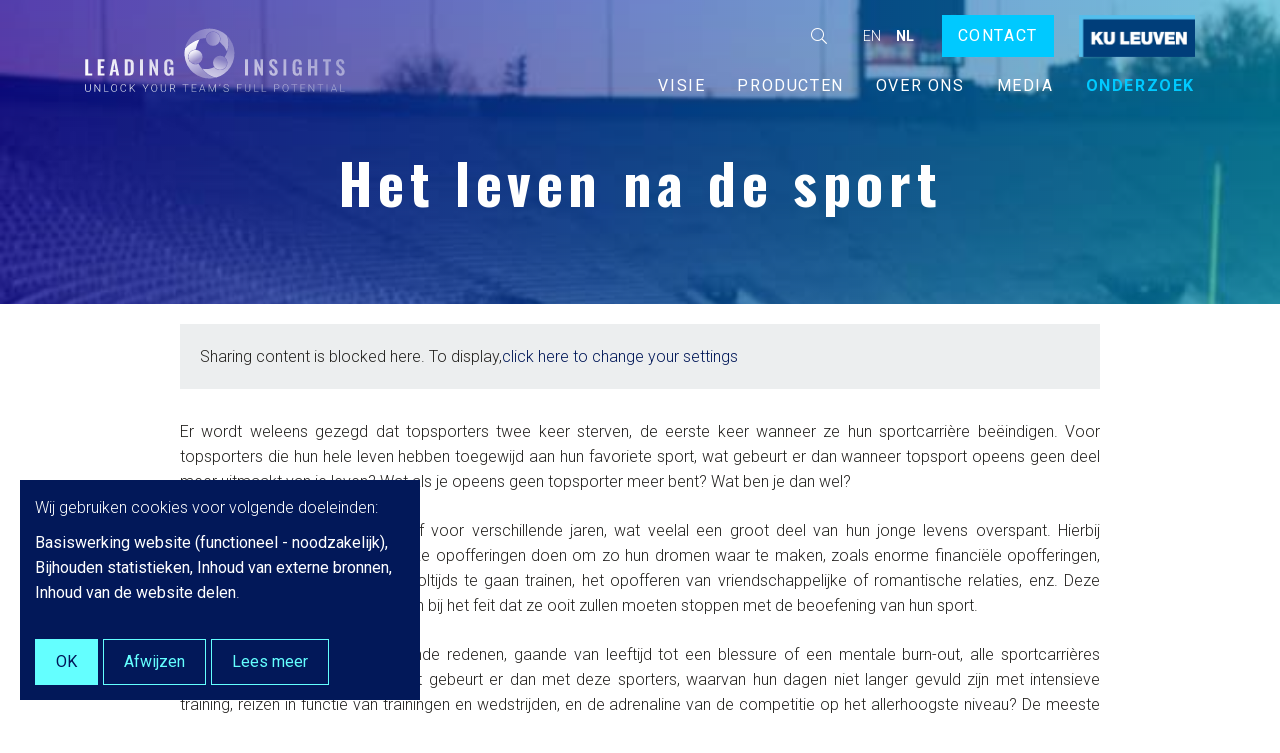

--- FILE ---
content_type: text/html; charset=utf-8
request_url: https://www.leadinginsights.be/onderzoek/het-leven-na-de-sport
body_size: 5989
content:
<!DOCTYPE html>
<!--

  Powered by...
          _           _
    _ __ (_)_ __ ___ | |__  _   _
   | '_ \| | '_ ` _ \| '_ \| | | |
   | | | | | | | | | | |_) | |_| |
   |_| |_|_|_| |_| |_|_.__/ \__,_|

  Interested? Visit https://nimbu.io

--> <html class='no-js' itemscope itemtype='http://schema.org/WebPage' lang='nl'> <head> <script async src="https://www.googletagmanager.com/gtag/js?id=G-BLM6SX63LG"></script> <script>
  window.dataLayer = window.dataLayer || [];
  function gtag(){dataLayer.push(arguments);}
  gtag('js', new Date());

  gtag('config', 'G-BLM6SX63LG');
</script> <meta charset='utf-8'> <meta content='IE=edge' http-equiv='X-UA-Compatible'> <title>Het leven na de sport · Leading Insights</title> <meta content='Leading Insights' name='author'> <meta content='width=device-width, initial-scale=1, shrink-to-fit=no' name='viewport'> <meta content='' name='keywords'> <meta content='' name='description'> <link href='https://cdn.nimbu.io/s/qneq2io/themes/a5y50ex/images/favicon/apple-touch-icon.png?xca9oby' rel='apple-touch-icon' sizes='180x180'> <link href='https://cdn.nimbu.io/s/qneq2io/themes/a5y50ex/images/favicon/favicon-32x32.png?xca9oby' rel='icon' sizes='32x32' type='image/png'> <link href='https://cdn.nimbu.io/s/qneq2io/themes/a5y50ex/images/favicon/favicon-16x16.png?xca9oby' rel='icon' sizes='16x16' type='image/png'> <link href='https://cdn.nimbu.io/s/qneq2io/themes/a5y50ex/images/favicon/manifest.json?xca9oby' rel='manifest'> <link color='#4b84b2' href='https://cdn.nimbu.io/s/qneq2io/themes/a5y50ex/images/favicon/safari-pinned-tab.svg?xca9oby' rel='mask-icon'> <link href='https://cdn.nimbu.io/s/qneq2io/themes/a5y50ex/images/favicon/favicon.ico?xca9oby' rel='shortcut icon'> <meta content='https://cdn.nimbu.io/s/qneq2io/themes/a5y50ex/images/favicon/browserconfig.xml?xca9oby' name='msapplication-config'> <meta content='#4b84b2' name='theme-color'> <meta content='616924933' property='fb:admins'> <meta content='Het leven na de sport · Leading Insights' property='og:title'> <meta content='website' property='og:type'> <meta content='https://www.leadinginsights.be/onderzoek/het-leven-na-de-sport' property='og:url'> <meta content='leadinginsights.be' property='og:site_name'> <meta content='' property='og:description'> <meta content='Het leven na de sport · Leading Insights' itemprop='name'> <meta content='' itemprop='description'> <meta content='summary_large_image' name='twitter:card'> <meta content='@leadinginsights' name='twitter:site'> <meta content='Het leven na de sport · Leading Insights' name='twitter:title'> <meta content='' name='twitter:description'> <meta content='https://cdn.nimbu.io/s/qneq2io/themes/a5y50ex/images/facebook_post_image.jpg?xca9oby' name='twitter:image'> <meta content='https://cdn.nimbu.io/s/qneq2io/themes/a5y50ex/images/facebook_post_image.jpg?xca9oby' property='og:image'> <meta content='1200' itemprop='og:image:width'> <meta content='630' itemprop='og:image:height'> <meta content='https://cdn.nimbu.io/s/qneq2io/themes/a5y50ex/images/facebook_post_image.jpg?xca9oby' itemprop='image'> <link href='https://cdn.nimbu.io/s/qneq2io/themes/a5y50ex/images/facebook_post_image.jpg?xca9oby' rel='image_src' type='image/jpeg'> <link href="https://cdn.nimbu.io/s/qneq2io/themes/a5y50ex/stylesheets/app.css?xca9oby" media="screen" rel="stylesheet" type="text/css"/> <meta name="csrf-param" content="authenticity_token"/> <meta name="csrf-token" content="9ug8yGDPOlirV0EMrxsls0OLeCfPBgCwg8D3PG6j3jhPWj9IRUV8OwObJywXY6JVq6Tor4avIgiV-nJfhMuK4A"/> <link rel="dns-prefetch" href="https://cdn.nimbu.io"/> <link rel="dns-prefetch" href="https://static.nimbu.io"/> <meta http-equiv="x-dns-prefetch-control" content="on"/> <link rel="canonical" href="https://www.leadinginsights.be/onderzoek/het-leven-na-de-sport"/> <link rel="alternate" href="https://www.leadinginsights.be/en/research/life-after-sport" hreflang="en"/> <link rel="alternate" href="https://www.leadinginsights.be/onderzoek/het-leven-na-de-sport" hreflang="nl"/> <meta name="referrer" content="strict-origin-when-cross-origin"/> <script type="application/json" id="nimbu-consent-config">{"privacyPolicy":"/privacy","purposes":{"functional":"Basiswerking website (functioneel - noodzakelijk)","analytics":"Bijhouden statistieken","content":"Inhoud van externe bronnen","share":"Inhoud van de website delen"},"apps":[{"name":"functional","title":"Functioneel / noodzakelijk","description":"Cookies die zorgen dat deze website werkt.","purposes":["functional"],"required":true,"optOut":false,"default":true,"cookies":["_nimbu_session","_nimbu_secure_session","__cfduid"],"placeholderMessage":"","placeholderAction":""},{"name":"nimbu_analytics","title":"Nimbu Analytics","description":"Ingebouwde bezoekersstatistieken in het nimbu CMS (platform waarop de website gebouwd is).","purposes":["analytics"],"required":false,"optOut":false,"default":true,"cookies":["_nimbu_id","_nimbu_visit_id"],"placeholderMessage":"","placeholderAction":""},{"name":"google_analytics","title":"Google Analytics","description":"Bezoekersstatistieken die worden bijgehouden door Google en die ons helpen de inhoud van de website te verbeteren.","purposes":["analytics"],"required":false,"optOut":false,"default":true,"cookies":[["__utma","/",".leadinginsights.be"],["__utmt","/",".leadinginsights.be"],["__utmb","/",".leadinginsights.be"],["__utmc","/",".leadinginsights.be"],["__utmz","/",".leadinginsights.be"],["__utmv","/",".leadinginsights.be"],["_gat_gtag_UA_195619644_1","/",".leadinginsights.be"],["_ga","/",".leadinginsights.be"],["_gid","/",".leadinginsights.be"]],"placeholderMessage":"","placeholderAction":""},{"name":"youtube","title":"Youtube","description":"Ingesloten YouTube videos","purposes":["content"],"required":false,"optOut":false,"default":true,"cookies":[],"placeholderMessage":"Hier wordt inhoud van Youtube geblokkeerd.","placeholderAction":"Klik hier om uw instellingen te wijzigen"},{"name":"addthis","title":"Addthis","description":"Delen van inhoud op sociale media","purposes":["share"],"required":false,"optOut":false,"default":true,"cookies":[["loc","/",".addthis.com"],["uvc","/",".addthis.com"],["__atuvc","/",""],["__atuvs","/",""]],"placeholderMessage":"Sharing content is blocked here. To display,","placeholderAction":"click here to change your settings"}],"message":"Wij gebruiken cookies voor volgende doeleinden: {purposes}.","changed":"We voegden nieuwe toepassingen toe die cookies gebruiken sinds uw laatste bezoek, gelieve uw voorkeuren aan te passen.","learnMore":"Lees meer","ok":"OK","save":"Opslaan","decline":"Afwijzen","close":"Sluit","modal":{"title":"Wij gebruiken cookies","message":"Wij gebruiken cookies. Hieronder kan je kiezen welke toepassingen je wenst toe te laten.","privacyPolicy":{"name":"Privacybeleid","text":"Om meer te weten, lees onze {privacyPolicy}."}}}</script> <script defer type="application/javascript" src="https://cdn.nimbu.io/js/consent/nimbu-consent-manager-v1.0.4.js" data-noAutoload="true" data-style-prefix="nimbuCookie"></script> <script>
  window.dataLayer = window.dataLayer || [];
  function gtag(){dataLayer.push(arguments);}
  gtag('consent', 'default', {
    'ad_storage': 'denied',
    'analytics_storage': 'denied',
    'ad_personalization': 'denied',
    'ad_user_data': 'denied' ,
    'wait_for_update': 500
  });
  gtag('set', 'ads_data_redaction', true);
</script> <script defer src="https://www.googletagmanager.com/gtag/js?id=G-HGCC03ENBZ"></script> <script>
  window.dataLayer = window.dataLayer || [];
  function gtag(){dataLayer.push(arguments);}
  gtag('js', new Date());
  gtag('config', 'G-HGCC03ENBZ');
  gtag('config', 'UA-195619644-1');
</script> <script type="opt-in" data-type="text/javascript" data-name="google_analytics">
  gtag('consent', 'update', {'ad_storage': 'granted', 'ad_personalization': 'granted', 'ad_user_data': 'granted'});
</script> <script type="opt-in" data-type="text/javascript" data-name="google_analytics">
  gtag('consent', 'update', {'analytics_storage': 'granted'});
</script></head> <body class='body-publication' id='body'> <noscript><iframe src="https://www.googletagmanager.com/ns.html?id=GTM-KJCLKMQ" height="0" width="0" style="display:none;visibility:hidden"></iframe></noscript> <div class='page-container transition-fade' id='swup'> <header class='sticky-header'> <div class='top-nav'> <div class='container'> <nav id='top-nav'> <div class='search-btn nav-link'> <a href='javascript:void(0)'> <i class='fal fa-search'></i> </a> </div> <div class='language-buttons nav-link d-flex justify-content-center align-items-center'> <a class='' href='/en/research/life-after-sport'> en </a> <a class='active' href='/nl/onderzoek/het-leven-na-de-sport'> nl </a> </div> <div class='top-btns'> <a class='btn btn-login' href='/nl/contact'>Contact</a> </div> <a class='sub-logo' href='https://www.kuleuven.be/kuleuven/' target='_blank'> <img alt='logo KU Leuven' src='https://cdn.nimbu.io/s/qneq2io/themes/a5y50ex/images/kuleuven_logo.png?xca9oby'> </a> </nav> </div> </div> <div class='main-nav-container'> <div class='container'> <a class='logo' href='/nl/'> <img alt='logo leading insights' src='https://cdn.nimbu.io/s/qneq2io/assets/1575990579302/logoWhite.svg'> </a> <nav id='main-nav'> <ul class='nav'> <li id="visie-link" class="link first"><a href="/visie">Visie</a></li> <li id="producten-link" class="link"><a href="/producten">Producten</a><ul id="producten-submenu" class="submenu"><li id="organisaties-link" class="link first"><a href="/producten/organisaties">Organisaties</a></li><li id="sportteams-link" class="link last"><a href="/producten/sportteams">Sportteams</a></li></ul></li> <li id="over-ons-link" class="link"><a href="/over-ons">Over ons</a></li> <li id="media-link" class="link"><a href="/media">Media</a></li> <li id="onderzoek-link" class="link active-parent"><a href="/onderzoek">Onderzoek</a></li> <li id="contact-link" class="link last"><a href="/contactgeneral">Contact</a></li></ul> </nav> </div> <a class='hamburger hamburger--collapse' href='javascript:void(0)'> <span class='hamburger-box'> <span class='hamburger-inner'></span> </span> </a> </div> <div class='search-bar '> <form action='/search'> <input name='q' placeholder='Zoeken' type='text'> </form> <a class='search-close'> <i class='fal fa-times'></i> </a> </div> </header> <div id='main'> <section class='heading-section overlay overlay-gradient overlay-opacity-normal with-image' style='background-image: url("https://cdn.nimbu.io/s/qneq2io/channelentries/v4a4qlr/files/Header%20reference%20list.jpg?3wz1mn6")'> <div class='overlay'></div> <div class='container'> <div class='row align-items-center justify-content-center'> <div class='page-title-wrapper text-center'> <h1 class='title' data-aos-delay='0' data-aos-duration='800' data-aos-easing='ease-out-cubic' data-aos='fade-up'>Het leven na de sport</h1> </div> </div> </div> </section> <section class='content-section text-section publications-section spacing-options-both theme-white' id=''> <div class='container'> <div class='row justify-content-center'> <div class='col-12 col-lg-10'> <div class='addthis_inline_share_toolbox'></div> </div> </div> <div class='row justify-content-center'> <div class='col-12 col-lg-10 text-left'> <div class='subtext wysiwyg' data-aos-delay='200' data-aos-duration='800' data-aos-easing='ease-out-cubic' data-aos='fade-up'><p style="text-align: justify;">Er wordt weleens gezegd dat topsporters twee keer sterven, de eerste keer wanneer ze hun sportcarrière beëindigen. Voor topsporters die hun hele leven hebben toegewijd aan hun favoriete sport, wat gebeurt er dan wanneer topsport opeens geen deel meer uitmaakt van je leven? Wat als je opeens geen topsporter meer bent? Wat ben je dan wel?</p> <p style="text-align: justify;">Topsporters trainen zeer intensief voor verschillende jaren, wat veelal een groot deel van hun jonge levens overspant. Hierbij moeten ze vaak grote persoonlijke opofferingen doen om zo hun dromen waar te maken, zoals enorme financiële opofferingen, het verlaten van de familie om voltijds te gaan trainen, het opofferen van vriendschappelijke of romantische relaties, enz. Deze atleten willen het liefst niet stilstaan bij het feit dat ze ooit zullen moeten stoppen met de beoefening van hun sport. </p> <p style="text-align: justify;">Helaas, ongeacht de achterliggende redenen, gaande van leeftijd tot een blessure of een mentale burn-out, alle sportcarrières komen echter tot een einde. Wat gebeurt er dan met deze sporters, waarvan hun dagen niet langer gevuld zijn met intensieve training, reizen in functie van trainingen en wedstrijden, en de adrenaline van de competitie op het allerhoogste niveau? De meeste sporters ervaren heel wat moeilijkheden bij deze transitie, met een nefaste impact op hun welzijn tot gevolg. Eén van de factoren die deze transitie kan bemoeilijken is het hebben van een sterke persoonlijke identiteit als topsporter, dewelke geen ruimte laat voor andere sociale identiteiten (bv. als deel van een familie, als partner, als ouder van kinderen, enz.). </p> <p style="text-align: justify;">Binnen deze studie onderzochten we de belangrijke rol van sociale identiteiten en hoe deze kunnen bijdragen tot het behouden en bevorderen van de gezondheid en het welzijn van topsporters niet alleen tijdens maar ook na het beëindigen van hun carrière. In afwachting van de wetenschappelijke publicatie, vind je hier alvast de eerste resultaten van deze studie, weergegeven in een info-graphic:<br></p> <p style="text-align: center;"><a href="https://cdn.nimbu.io/s/qneq2io/assets/1631189706477/Sport%20retirement%20Infographic.pdf" data-file="uxc8w9pm6buy" data-name="Infographic study elite athlete retirement.pdf" target="_blank">Lees meer over de belangrijkste conclusies van onze studie met 239 ex-topsporters over hun leven na de sport.</a><br></p><h3 style="text-align: justify;">Lees hier de volledige publicatie: </h3></div> </div> </div> <div class='row justify-content-center'> <div class='col-md-12 col-lg-10'> <div class='row publication align-items-center' data-aos-delay='150' data-aos-duration='800' data-aos-easing='ease-out-cubic' data-aos='fade-up'> <div class='col-12 col-md-2'> <img class='pub-image' src='https://cdn.nimbu.io/s/qneq2io/channelentries/ha67vrh/files/icon%20article.png?adp092b'> </div> <div class='col-12 col-md-7'> <h6 class='pub-title'>More than sport: A social-identity intervention to support transitions out of elite sport</h6> <div class='pub-content'><p>Young, T., Haslam, C., Coffee, P., Cooper, D., McAulay, C., Hartley, C., Mertens, N., Luong, M., La Rue, C., Haslam, S. A., Steffens, N. K., Cruwys, T., Bentley, S., Mallett, C. J., McGregor, M., Williams, D., & Fransen, K. (2024). More than sport: A social-identity intervention to support transitions out of elite sport. Psychology of Sport and Exercise, 75, 102697. <a href="https://doi.org/10.1016/j.psychsport.2024.102697">https://doi.org/10.1016/j.psychsport.2024.102697</a></p></div> </div> <div class='col-12 col-md-3'> <a class='btn' href='https://cdn.nimbu.io/s/qneq2io/assets/1746728335899/more-than-sport-a-social-identity-intervention-to-support-transitions-out-of-elite-sport.pdf' target='_blank'>Lees meer</a> </div> </div> <div class='row publication align-items-center' data-aos-delay='300' data-aos-duration='800' data-aos-easing='ease-out-cubic' data-aos='fade-up'> <div class='col-12 col-md-2'> <img class='pub-image' src='https://cdn.nimbu.io/s/qneq2io/channelentries/ha67vrh/files/icon%20article.png?adp092b'> </div> <div class='col-12 col-md-7'> <h6 class='pub-title'>“I’m more than my sport”: Exploring the dynamic processes of identity change in athletic retirement.</h6> <div class='pub-content'><p>Haslam, C., McAulay, C., Cooper, D., Mertens, N., Coffee, P., Hartley, C., Young, T., La Rue, C. J., Haslam, S. A., Steffens, N. K., Cruwys, T., Bentley, S. V., Mallett, C. J., McGregor, M., Williams, D., & Fransen, K. (2024). “I’m more than my sport”: Exploring the dynamic processes of identity change in athletic retirement. Psychology of Sport and Exercise, 102640. <a href="https://doi.org/10.1016/j.psychsport.2024.102640">https://doi.org/10.1016/j.psychsport.2024.102640</a></p></div> </div> <div class='col-12 col-md-3'> <a class='btn' href='https://cdn.nimbu.io/s/qneq2io/assets/1714999756728/i-m-more-than-my-sport-exploring-the-dynamic-processes-of-identity-change-in-athletic-retirement.pdf' target='_blank'>Lees meer</a> </div> </div> <div class='row publication align-items-center' data-aos-delay='450' data-aos-duration='800' data-aos-easing='ease-out-cubic' data-aos='fade-up'> <div class='col-12 col-md-2'> <img class='pub-image' src='https://cdn.nimbu.io/s/qneq2io/channelentries/ha67vrh/files/icon%20article.png?adp092b'> </div> <div class='col-12 col-md-7'> <h6 class='pub-title'>When the final whistle blows: Social identity pathways support mental health and life satisfaction after retirement from competitive sport. </h6> <div class='pub-content'><p>Haslam, C., Lam, B. C. P., Yang, J., Steffens, N. K., Haslam, S. A., Cruwys, T., Boen, F., Mertens, N., Brandt, K. D., Wang, X., & Fransen, K. (2021). When the final whistle blows: Social identity pathways support mental health and life satisfaction after retirement from competitive sport. Psychology of Sport and Exercise, 57, 102049. <a href="https://doi.org/10.1016/j.psychsport.2021.102049">https://doi.org/10.1016/j.psychsport.2021.102049</a></p></div> </div> <div class='col-12 col-md-3'> <a class='btn' href='https://cdn.nimbu.io/s/qneq2io/assets/1631189736649/When%20the%20final%20whistle%20blows.pdf' target='_blank'>Lees meer</a> </div> </div> </div> </div> </div> </section> </div> <script data-name="addthis" data-src="//s7.addthis.com/js/300/addthis_widget.js#pubid=ra-5df238cfdf8d9c7e" data-type="text/javascript" type="opt-in"></script> <footer> <div class='footer-content'> <div class='container'> <div class='row'> <div class='col-md-4 text-center text-md-left'> <a class='logo-footer-link' href='/nl'> <img alt='logo in footer' class='logo-footer' src='https://cdn.nimbu.io/s/qneq2io/themes/a5y50ex/images/logoWhite.svg?xca9oby'> </a> </div> <div class='col-md-8'> <div class='footer-credentials'> <div class='top-block-cred'> <a href='/nl/privacy'>Privacy Policy</a> </div> <div class='middle-block-cred'> <div class='footer-text'>Leading Insights is a product and service of KU Leuven.</div> &#169; Copyright 2026 | Leading Insights • Alle rechten voorbehouden • <a href='https://www.zenjoy.be' target='_blank'>Webdesign door Zenjoy in Leuven</a> • <a href='http://www.nimbu.io' target='_blank'>Powered by Nimbu</a> </div> </div> </div> </div> </div> </div> </footer> </div> <script src="https://cdn.nimbu.io/s/qneq2io/themes/a5y50ex/javascripts/polyfills.js?xca9oby" type="text/javascript"></script> <script src="https://cdn.nimbu.io/s/qneq2io/themes/a5y50ex/javascripts/vendor.js?xca9oby" type="text/javascript"></script> <script src="https://cdn.nimbu.io/s/qneq2io/themes/a5y50ex/javascripts/app.js?xca9oby" type="text/javascript"></script> </body> </html>

--- FILE ---
content_type: text/css; charset=utf-8
request_url: https://cdn.nimbu.io/s/qneq2io/themes/a5y50ex/stylesheets/app.css?xca9oby
body_size: 66562
content:
@import url(https://fonts.googleapis.com/css?family=Roboto:300,300i,400,400i,500,500i,700,700i|Oswald:200,300,400,500,600,700);.featherlight-next,.featherlight-previous{display:block;position:absolute;top:25px;right:25px;bottom:0;left:80%;cursor:pointer;-webkit-touch-callout:none;-webkit-user-select:none;-moz-user-select:none;-ms-user-select:none;user-select:none;background:0 0}.featherlight-previous{left:25px;right:80%}.featherlight-next:hover,.featherlight-previous:hover{background:rgba(255,255,255,.25)}.featherlight-next span,.featherlight-previous span{display:none;position:absolute;top:50%;left:5%;width:82%;text-align:center;font-size:80px;line-height:80px;margin-top:-40px;text-shadow:0 0 5px #fff;color:#fff;font-style:normal;font-weight:400}.featherlight-next span{right:5%;left:auto}.featherlight-next:hover span,.featherlight-previous:hover span{display:inline-block}.featherlight-first-slide.featherlight-last-slide .featherlight-next,.featherlight-first-slide.featherlight-last-slide .featherlight-previous,.featherlight-loading .featherlight-next,.featherlight-loading .featherlight-previous,.featherlight-swipe-aware .featherlight-next,.featherlight-swipe-aware .featherlight-previous{display:none}@media only screen and (max-device-width:1024px){.featherlight-next:hover,.featherlight-previous:hover{background:0 0}.featherlight-next span,.featherlight-previous span{display:block}}@media only screen and (max-width:1024px){.featherlight-next,.featherlight-previous{top:10px;right:10px;left:85%}.featherlight-previous{left:10px;right:85%}.featherlight-next span,.featherlight-previous span{margin-top:-30px;font-size:40px}}html.with-featherlight{overflow:hidden}.featherlight{display:none;position:fixed;top:0;right:0;bottom:0;left:0;z-index:2147483647;text-align:center;white-space:nowrap;cursor:pointer;background:#333;background:0 0}.featherlight:last-of-type{background:rgba(0,0,0,.8)}.featherlight:before{content:'';display:inline-block;height:100%;vertical-align:middle}.featherlight .featherlight-content{position:relative;text-align:left;vertical-align:middle;display:inline-block;overflow:auto;padding:25px 25px 0;border-bottom:25px solid transparent;margin-left:5%;margin-right:5%;max-height:95%;background:#fff;cursor:auto;white-space:normal}.featherlight .featherlight-inner{display:block}.featherlight link.featherlight-inner,.featherlight script.featherlight-inner,.featherlight style.featherlight-inner{display:none}.featherlight .featherlight-close-icon{position:absolute;z-index:9999;top:0;right:0;line-height:25px;width:25px;cursor:pointer;text-align:center;font-family:Arial,sans-serif;background:#fff;background:rgba(255,255,255,.3);color:#000;border:0;padding:0}.featherlight .featherlight-close-icon::-moz-focus-inner{border:0;padding:0}.featherlight .featherlight-image{width:100%}.featherlight-iframe .featherlight-content{border-bottom:0;padding:0;-webkit-overflow-scrolling:touch}.featherlight iframe{border:0}.featherlight *{box-sizing:border-box}@media only screen and (max-width:1024px){.featherlight .featherlight-content{margin-left:0;margin-right:0;max-height:98%;padding:10px 10px 0;border-bottom:10px solid transparent}}@media print{html.with-featherlight>*>:not(.featherlight){display:none}}[data-aos][data-aos][data-aos-duration="50"],body[data-aos-duration="50"] [data-aos]{transition-duration:50ms}[data-aos][data-aos][data-aos-delay="50"],body[data-aos-delay="50"] [data-aos]{transition-delay:0}[data-aos][data-aos][data-aos-delay="50"].aos-animate,body[data-aos-delay="50"] [data-aos].aos-animate{transition-delay:50ms}[data-aos][data-aos][data-aos-duration="100"],body[data-aos-duration="100"] [data-aos]{transition-duration:.1s}[data-aos][data-aos][data-aos-delay="100"],body[data-aos-delay="100"] [data-aos]{transition-delay:0}[data-aos][data-aos][data-aos-delay="100"].aos-animate,body[data-aos-delay="100"] [data-aos].aos-animate{transition-delay:.1s}[data-aos][data-aos][data-aos-duration="150"],body[data-aos-duration="150"] [data-aos]{transition-duration:.15s}[data-aos][data-aos][data-aos-delay="150"],body[data-aos-delay="150"] [data-aos]{transition-delay:0}[data-aos][data-aos][data-aos-delay="150"].aos-animate,body[data-aos-delay="150"] [data-aos].aos-animate{transition-delay:.15s}[data-aos][data-aos][data-aos-duration="200"],body[data-aos-duration="200"] [data-aos]{transition-duration:.2s}[data-aos][data-aos][data-aos-delay="200"],body[data-aos-delay="200"] [data-aos]{transition-delay:0}[data-aos][data-aos][data-aos-delay="200"].aos-animate,body[data-aos-delay="200"] [data-aos].aos-animate{transition-delay:.2s}[data-aos][data-aos][data-aos-duration="250"],body[data-aos-duration="250"] [data-aos]{transition-duration:.25s}[data-aos][data-aos][data-aos-delay="250"],body[data-aos-delay="250"] [data-aos]{transition-delay:0}[data-aos][data-aos][data-aos-delay="250"].aos-animate,body[data-aos-delay="250"] [data-aos].aos-animate{transition-delay:.25s}[data-aos][data-aos][data-aos-duration="300"],body[data-aos-duration="300"] [data-aos]{transition-duration:.3s}[data-aos][data-aos][data-aos-delay="300"],body[data-aos-delay="300"] [data-aos]{transition-delay:0}[data-aos][data-aos][data-aos-delay="300"].aos-animate,body[data-aos-delay="300"] [data-aos].aos-animate{transition-delay:.3s}[data-aos][data-aos][data-aos-duration="350"],body[data-aos-duration="350"] [data-aos]{transition-duration:.35s}[data-aos][data-aos][data-aos-delay="350"],body[data-aos-delay="350"] [data-aos]{transition-delay:0}[data-aos][data-aos][data-aos-delay="350"].aos-animate,body[data-aos-delay="350"] [data-aos].aos-animate{transition-delay:.35s}[data-aos][data-aos][data-aos-duration="400"],body[data-aos-duration="400"] [data-aos]{transition-duration:.4s}[data-aos][data-aos][data-aos-delay="400"],body[data-aos-delay="400"] [data-aos]{transition-delay:0}[data-aos][data-aos][data-aos-delay="400"].aos-animate,body[data-aos-delay="400"] [data-aos].aos-animate{transition-delay:.4s}[data-aos][data-aos][data-aos-duration="450"],body[data-aos-duration="450"] [data-aos]{transition-duration:.45s}[data-aos][data-aos][data-aos-delay="450"],body[data-aos-delay="450"] [data-aos]{transition-delay:0}[data-aos][data-aos][data-aos-delay="450"].aos-animate,body[data-aos-delay="450"] [data-aos].aos-animate{transition-delay:.45s}[data-aos][data-aos][data-aos-duration="500"],body[data-aos-duration="500"] [data-aos]{transition-duration:.5s}[data-aos][data-aos][data-aos-delay="500"],body[data-aos-delay="500"] [data-aos]{transition-delay:0}[data-aos][data-aos][data-aos-delay="500"].aos-animate,body[data-aos-delay="500"] [data-aos].aos-animate{transition-delay:.5s}[data-aos][data-aos][data-aos-duration="550"],body[data-aos-duration="550"] [data-aos]{transition-duration:.55s}[data-aos][data-aos][data-aos-delay="550"],body[data-aos-delay="550"] [data-aos]{transition-delay:0}[data-aos][data-aos][data-aos-delay="550"].aos-animate,body[data-aos-delay="550"] [data-aos].aos-animate{transition-delay:.55s}[data-aos][data-aos][data-aos-duration="600"],body[data-aos-duration="600"] [data-aos]{transition-duration:.6s}[data-aos][data-aos][data-aos-delay="600"],body[data-aos-delay="600"] [data-aos]{transition-delay:0}[data-aos][data-aos][data-aos-delay="600"].aos-animate,body[data-aos-delay="600"] [data-aos].aos-animate{transition-delay:.6s}[data-aos][data-aos][data-aos-duration="650"],body[data-aos-duration="650"] [data-aos]{transition-duration:.65s}[data-aos][data-aos][data-aos-delay="650"],body[data-aos-delay="650"] [data-aos]{transition-delay:0}[data-aos][data-aos][data-aos-delay="650"].aos-animate,body[data-aos-delay="650"] [data-aos].aos-animate{transition-delay:.65s}[data-aos][data-aos][data-aos-duration="700"],body[data-aos-duration="700"] [data-aos]{transition-duration:.7s}[data-aos][data-aos][data-aos-delay="700"],body[data-aos-delay="700"] [data-aos]{transition-delay:0}[data-aos][data-aos][data-aos-delay="700"].aos-animate,body[data-aos-delay="700"] [data-aos].aos-animate{transition-delay:.7s}[data-aos][data-aos][data-aos-duration="750"],body[data-aos-duration="750"] [data-aos]{transition-duration:.75s}[data-aos][data-aos][data-aos-delay="750"],body[data-aos-delay="750"] [data-aos]{transition-delay:0}[data-aos][data-aos][data-aos-delay="750"].aos-animate,body[data-aos-delay="750"] [data-aos].aos-animate{transition-delay:.75s}[data-aos][data-aos][data-aos-duration="800"],body[data-aos-duration="800"] [data-aos]{transition-duration:.8s}[data-aos][data-aos][data-aos-delay="800"],body[data-aos-delay="800"] [data-aos]{transition-delay:0}[data-aos][data-aos][data-aos-delay="800"].aos-animate,body[data-aos-delay="800"] [data-aos].aos-animate{transition-delay:.8s}[data-aos][data-aos][data-aos-duration="850"],body[data-aos-duration="850"] [data-aos]{transition-duration:.85s}[data-aos][data-aos][data-aos-delay="850"],body[data-aos-delay="850"] [data-aos]{transition-delay:0}[data-aos][data-aos][data-aos-delay="850"].aos-animate,body[data-aos-delay="850"] [data-aos].aos-animate{transition-delay:.85s}[data-aos][data-aos][data-aos-duration="900"],body[data-aos-duration="900"] [data-aos]{transition-duration:.9s}[data-aos][data-aos][data-aos-delay="900"],body[data-aos-delay="900"] [data-aos]{transition-delay:0}[data-aos][data-aos][data-aos-delay="900"].aos-animate,body[data-aos-delay="900"] [data-aos].aos-animate{transition-delay:.9s}[data-aos][data-aos][data-aos-duration="950"],body[data-aos-duration="950"] [data-aos]{transition-duration:.95s}[data-aos][data-aos][data-aos-delay="950"],body[data-aos-delay="950"] [data-aos]{transition-delay:0}[data-aos][data-aos][data-aos-delay="950"].aos-animate,body[data-aos-delay="950"] [data-aos].aos-animate{transition-delay:.95s}[data-aos][data-aos][data-aos-duration="1000"],body[data-aos-duration="1000"] [data-aos]{transition-duration:1s}[data-aos][data-aos][data-aos-delay="1000"],body[data-aos-delay="1000"] [data-aos]{transition-delay:0}[data-aos][data-aos][data-aos-delay="1000"].aos-animate,body[data-aos-delay="1000"] [data-aos].aos-animate{transition-delay:1s}[data-aos][data-aos][data-aos-duration="1050"],body[data-aos-duration="1050"] [data-aos]{transition-duration:1.05s}[data-aos][data-aos][data-aos-delay="1050"],body[data-aos-delay="1050"] [data-aos]{transition-delay:0}[data-aos][data-aos][data-aos-delay="1050"].aos-animate,body[data-aos-delay="1050"] [data-aos].aos-animate{transition-delay:1.05s}[data-aos][data-aos][data-aos-duration="1100"],body[data-aos-duration="1100"] [data-aos]{transition-duration:1.1s}[data-aos][data-aos][data-aos-delay="1100"],body[data-aos-delay="1100"] [data-aos]{transition-delay:0}[data-aos][data-aos][data-aos-delay="1100"].aos-animate,body[data-aos-delay="1100"] [data-aos].aos-animate{transition-delay:1.1s}[data-aos][data-aos][data-aos-duration="1150"],body[data-aos-duration="1150"] [data-aos]{transition-duration:1.15s}[data-aos][data-aos][data-aos-delay="1150"],body[data-aos-delay="1150"] [data-aos]{transition-delay:0}[data-aos][data-aos][data-aos-delay="1150"].aos-animate,body[data-aos-delay="1150"] [data-aos].aos-animate{transition-delay:1.15s}[data-aos][data-aos][data-aos-duration="1200"],body[data-aos-duration="1200"] [data-aos]{transition-duration:1.2s}[data-aos][data-aos][data-aos-delay="1200"],body[data-aos-delay="1200"] [data-aos]{transition-delay:0}[data-aos][data-aos][data-aos-delay="1200"].aos-animate,body[data-aos-delay="1200"] [data-aos].aos-animate{transition-delay:1.2s}[data-aos][data-aos][data-aos-duration="1250"],body[data-aos-duration="1250"] [data-aos]{transition-duration:1.25s}[data-aos][data-aos][data-aos-delay="1250"],body[data-aos-delay="1250"] [data-aos]{transition-delay:0}[data-aos][data-aos][data-aos-delay="1250"].aos-animate,body[data-aos-delay="1250"] [data-aos].aos-animate{transition-delay:1.25s}[data-aos][data-aos][data-aos-duration="1300"],body[data-aos-duration="1300"] [data-aos]{transition-duration:1.3s}[data-aos][data-aos][data-aos-delay="1300"],body[data-aos-delay="1300"] [data-aos]{transition-delay:0}[data-aos][data-aos][data-aos-delay="1300"].aos-animate,body[data-aos-delay="1300"] [data-aos].aos-animate{transition-delay:1.3s}[data-aos][data-aos][data-aos-duration="1350"],body[data-aos-duration="1350"] [data-aos]{transition-duration:1.35s}[data-aos][data-aos][data-aos-delay="1350"],body[data-aos-delay="1350"] [data-aos]{transition-delay:0}[data-aos][data-aos][data-aos-delay="1350"].aos-animate,body[data-aos-delay="1350"] [data-aos].aos-animate{transition-delay:1.35s}[data-aos][data-aos][data-aos-duration="1400"],body[data-aos-duration="1400"] [data-aos]{transition-duration:1.4s}[data-aos][data-aos][data-aos-delay="1400"],body[data-aos-delay="1400"] [data-aos]{transition-delay:0}[data-aos][data-aos][data-aos-delay="1400"].aos-animate,body[data-aos-delay="1400"] [data-aos].aos-animate{transition-delay:1.4s}[data-aos][data-aos][data-aos-duration="1450"],body[data-aos-duration="1450"] [data-aos]{transition-duration:1.45s}[data-aos][data-aos][data-aos-delay="1450"],body[data-aos-delay="1450"] [data-aos]{transition-delay:0}[data-aos][data-aos][data-aos-delay="1450"].aos-animate,body[data-aos-delay="1450"] [data-aos].aos-animate{transition-delay:1.45s}[data-aos][data-aos][data-aos-duration="1500"],body[data-aos-duration="1500"] [data-aos]{transition-duration:1.5s}[data-aos][data-aos][data-aos-delay="1500"],body[data-aos-delay="1500"] [data-aos]{transition-delay:0}[data-aos][data-aos][data-aos-delay="1500"].aos-animate,body[data-aos-delay="1500"] [data-aos].aos-animate{transition-delay:1.5s}[data-aos][data-aos][data-aos-duration="1550"],body[data-aos-duration="1550"] [data-aos]{transition-duration:1.55s}[data-aos][data-aos][data-aos-delay="1550"],body[data-aos-delay="1550"] [data-aos]{transition-delay:0}[data-aos][data-aos][data-aos-delay="1550"].aos-animate,body[data-aos-delay="1550"] [data-aos].aos-animate{transition-delay:1.55s}[data-aos][data-aos][data-aos-duration="1600"],body[data-aos-duration="1600"] [data-aos]{transition-duration:1.6s}[data-aos][data-aos][data-aos-delay="1600"],body[data-aos-delay="1600"] [data-aos]{transition-delay:0}[data-aos][data-aos][data-aos-delay="1600"].aos-animate,body[data-aos-delay="1600"] [data-aos].aos-animate{transition-delay:1.6s}[data-aos][data-aos][data-aos-duration="1650"],body[data-aos-duration="1650"] [data-aos]{transition-duration:1.65s}[data-aos][data-aos][data-aos-delay="1650"],body[data-aos-delay="1650"] [data-aos]{transition-delay:0}[data-aos][data-aos][data-aos-delay="1650"].aos-animate,body[data-aos-delay="1650"] [data-aos].aos-animate{transition-delay:1.65s}[data-aos][data-aos][data-aos-duration="1700"],body[data-aos-duration="1700"] [data-aos]{transition-duration:1.7s}[data-aos][data-aos][data-aos-delay="1700"],body[data-aos-delay="1700"] [data-aos]{transition-delay:0}[data-aos][data-aos][data-aos-delay="1700"].aos-animate,body[data-aos-delay="1700"] [data-aos].aos-animate{transition-delay:1.7s}[data-aos][data-aos][data-aos-duration="1750"],body[data-aos-duration="1750"] [data-aos]{transition-duration:1.75s}[data-aos][data-aos][data-aos-delay="1750"],body[data-aos-delay="1750"] [data-aos]{transition-delay:0}[data-aos][data-aos][data-aos-delay="1750"].aos-animate,body[data-aos-delay="1750"] [data-aos].aos-animate{transition-delay:1.75s}[data-aos][data-aos][data-aos-duration="1800"],body[data-aos-duration="1800"] [data-aos]{transition-duration:1.8s}[data-aos][data-aos][data-aos-delay="1800"],body[data-aos-delay="1800"] [data-aos]{transition-delay:0}[data-aos][data-aos][data-aos-delay="1800"].aos-animate,body[data-aos-delay="1800"] [data-aos].aos-animate{transition-delay:1.8s}[data-aos][data-aos][data-aos-duration="1850"],body[data-aos-duration="1850"] [data-aos]{transition-duration:1.85s}[data-aos][data-aos][data-aos-delay="1850"],body[data-aos-delay="1850"] [data-aos]{transition-delay:0}[data-aos][data-aos][data-aos-delay="1850"].aos-animate,body[data-aos-delay="1850"] [data-aos].aos-animate{transition-delay:1.85s}[data-aos][data-aos][data-aos-duration="1900"],body[data-aos-duration="1900"] [data-aos]{transition-duration:1.9s}[data-aos][data-aos][data-aos-delay="1900"],body[data-aos-delay="1900"] [data-aos]{transition-delay:0}[data-aos][data-aos][data-aos-delay="1900"].aos-animate,body[data-aos-delay="1900"] [data-aos].aos-animate{transition-delay:1.9s}[data-aos][data-aos][data-aos-duration="1950"],body[data-aos-duration="1950"] [data-aos]{transition-duration:1.95s}[data-aos][data-aos][data-aos-delay="1950"],body[data-aos-delay="1950"] [data-aos]{transition-delay:0}[data-aos][data-aos][data-aos-delay="1950"].aos-animate,body[data-aos-delay="1950"] [data-aos].aos-animate{transition-delay:1.95s}[data-aos][data-aos][data-aos-duration="2000"],body[data-aos-duration="2000"] [data-aos]{transition-duration:2s}[data-aos][data-aos][data-aos-delay="2000"],body[data-aos-delay="2000"] [data-aos]{transition-delay:0}[data-aos][data-aos][data-aos-delay="2000"].aos-animate,body[data-aos-delay="2000"] [data-aos].aos-animate{transition-delay:2s}[data-aos][data-aos][data-aos-duration="2050"],body[data-aos-duration="2050"] [data-aos]{transition-duration:2.05s}[data-aos][data-aos][data-aos-delay="2050"],body[data-aos-delay="2050"] [data-aos]{transition-delay:0}[data-aos][data-aos][data-aos-delay="2050"].aos-animate,body[data-aos-delay="2050"] [data-aos].aos-animate{transition-delay:2.05s}[data-aos][data-aos][data-aos-duration="2100"],body[data-aos-duration="2100"] [data-aos]{transition-duration:2.1s}[data-aos][data-aos][data-aos-delay="2100"],body[data-aos-delay="2100"] [data-aos]{transition-delay:0}[data-aos][data-aos][data-aos-delay="2100"].aos-animate,body[data-aos-delay="2100"] [data-aos].aos-animate{transition-delay:2.1s}[data-aos][data-aos][data-aos-duration="2150"],body[data-aos-duration="2150"] [data-aos]{transition-duration:2.15s}[data-aos][data-aos][data-aos-delay="2150"],body[data-aos-delay="2150"] [data-aos]{transition-delay:0}[data-aos][data-aos][data-aos-delay="2150"].aos-animate,body[data-aos-delay="2150"] [data-aos].aos-animate{transition-delay:2.15s}[data-aos][data-aos][data-aos-duration="2200"],body[data-aos-duration="2200"] [data-aos]{transition-duration:2.2s}[data-aos][data-aos][data-aos-delay="2200"],body[data-aos-delay="2200"] [data-aos]{transition-delay:0}[data-aos][data-aos][data-aos-delay="2200"].aos-animate,body[data-aos-delay="2200"] [data-aos].aos-animate{transition-delay:2.2s}[data-aos][data-aos][data-aos-duration="2250"],body[data-aos-duration="2250"] [data-aos]{transition-duration:2.25s}[data-aos][data-aos][data-aos-delay="2250"],body[data-aos-delay="2250"] [data-aos]{transition-delay:0}[data-aos][data-aos][data-aos-delay="2250"].aos-animate,body[data-aos-delay="2250"] [data-aos].aos-animate{transition-delay:2.25s}[data-aos][data-aos][data-aos-duration="2300"],body[data-aos-duration="2300"] [data-aos]{transition-duration:2.3s}[data-aos][data-aos][data-aos-delay="2300"],body[data-aos-delay="2300"] [data-aos]{transition-delay:0}[data-aos][data-aos][data-aos-delay="2300"].aos-animate,body[data-aos-delay="2300"] [data-aos].aos-animate{transition-delay:2.3s}[data-aos][data-aos][data-aos-duration="2350"],body[data-aos-duration="2350"] [data-aos]{transition-duration:2.35s}[data-aos][data-aos][data-aos-delay="2350"],body[data-aos-delay="2350"] [data-aos]{transition-delay:0}[data-aos][data-aos][data-aos-delay="2350"].aos-animate,body[data-aos-delay="2350"] [data-aos].aos-animate{transition-delay:2.35s}[data-aos][data-aos][data-aos-duration="2400"],body[data-aos-duration="2400"] [data-aos]{transition-duration:2.4s}[data-aos][data-aos][data-aos-delay="2400"],body[data-aos-delay="2400"] [data-aos]{transition-delay:0}[data-aos][data-aos][data-aos-delay="2400"].aos-animate,body[data-aos-delay="2400"] [data-aos].aos-animate{transition-delay:2.4s}[data-aos][data-aos][data-aos-duration="2450"],body[data-aos-duration="2450"] [data-aos]{transition-duration:2.45s}[data-aos][data-aos][data-aos-delay="2450"],body[data-aos-delay="2450"] [data-aos]{transition-delay:0}[data-aos][data-aos][data-aos-delay="2450"].aos-animate,body[data-aos-delay="2450"] [data-aos].aos-animate{transition-delay:2.45s}[data-aos][data-aos][data-aos-duration="2500"],body[data-aos-duration="2500"] [data-aos]{transition-duration:2.5s}[data-aos][data-aos][data-aos-delay="2500"],body[data-aos-delay="2500"] [data-aos]{transition-delay:0}[data-aos][data-aos][data-aos-delay="2500"].aos-animate,body[data-aos-delay="2500"] [data-aos].aos-animate{transition-delay:2.5s}[data-aos][data-aos][data-aos-duration="2550"],body[data-aos-duration="2550"] [data-aos]{transition-duration:2.55s}[data-aos][data-aos][data-aos-delay="2550"],body[data-aos-delay="2550"] [data-aos]{transition-delay:0}[data-aos][data-aos][data-aos-delay="2550"].aos-animate,body[data-aos-delay="2550"] [data-aos].aos-animate{transition-delay:2.55s}[data-aos][data-aos][data-aos-duration="2600"],body[data-aos-duration="2600"] [data-aos]{transition-duration:2.6s}[data-aos][data-aos][data-aos-delay="2600"],body[data-aos-delay="2600"] [data-aos]{transition-delay:0}[data-aos][data-aos][data-aos-delay="2600"].aos-animate,body[data-aos-delay="2600"] [data-aos].aos-animate{transition-delay:2.6s}[data-aos][data-aos][data-aos-duration="2650"],body[data-aos-duration="2650"] [data-aos]{transition-duration:2.65s}[data-aos][data-aos][data-aos-delay="2650"],body[data-aos-delay="2650"] [data-aos]{transition-delay:0}[data-aos][data-aos][data-aos-delay="2650"].aos-animate,body[data-aos-delay="2650"] [data-aos].aos-animate{transition-delay:2.65s}[data-aos][data-aos][data-aos-duration="2700"],body[data-aos-duration="2700"] [data-aos]{transition-duration:2.7s}[data-aos][data-aos][data-aos-delay="2700"],body[data-aos-delay="2700"] [data-aos]{transition-delay:0}[data-aos][data-aos][data-aos-delay="2700"].aos-animate,body[data-aos-delay="2700"] [data-aos].aos-animate{transition-delay:2.7s}[data-aos][data-aos][data-aos-duration="2750"],body[data-aos-duration="2750"] [data-aos]{transition-duration:2.75s}[data-aos][data-aos][data-aos-delay="2750"],body[data-aos-delay="2750"] [data-aos]{transition-delay:0}[data-aos][data-aos][data-aos-delay="2750"].aos-animate,body[data-aos-delay="2750"] [data-aos].aos-animate{transition-delay:2.75s}[data-aos][data-aos][data-aos-duration="2800"],body[data-aos-duration="2800"] [data-aos]{transition-duration:2.8s}[data-aos][data-aos][data-aos-delay="2800"],body[data-aos-delay="2800"] [data-aos]{transition-delay:0}[data-aos][data-aos][data-aos-delay="2800"].aos-animate,body[data-aos-delay="2800"] [data-aos].aos-animate{transition-delay:2.8s}[data-aos][data-aos][data-aos-duration="2850"],body[data-aos-duration="2850"] [data-aos]{transition-duration:2.85s}[data-aos][data-aos][data-aos-delay="2850"],body[data-aos-delay="2850"] [data-aos]{transition-delay:0}[data-aos][data-aos][data-aos-delay="2850"].aos-animate,body[data-aos-delay="2850"] [data-aos].aos-animate{transition-delay:2.85s}[data-aos][data-aos][data-aos-duration="2900"],body[data-aos-duration="2900"] [data-aos]{transition-duration:2.9s}[data-aos][data-aos][data-aos-delay="2900"],body[data-aos-delay="2900"] [data-aos]{transition-delay:0}[data-aos][data-aos][data-aos-delay="2900"].aos-animate,body[data-aos-delay="2900"] [data-aos].aos-animate{transition-delay:2.9s}[data-aos][data-aos][data-aos-duration="2950"],body[data-aos-duration="2950"] [data-aos]{transition-duration:2.95s}[data-aos][data-aos][data-aos-delay="2950"],body[data-aos-delay="2950"] [data-aos]{transition-delay:0}[data-aos][data-aos][data-aos-delay="2950"].aos-animate,body[data-aos-delay="2950"] [data-aos].aos-animate{transition-delay:2.95s}[data-aos][data-aos][data-aos-duration="3000"],body[data-aos-duration="3000"] [data-aos]{transition-duration:3s}[data-aos][data-aos][data-aos-delay="3000"],body[data-aos-delay="3000"] [data-aos]{transition-delay:0}[data-aos][data-aos][data-aos-delay="3000"].aos-animate,body[data-aos-delay="3000"] [data-aos].aos-animate{transition-delay:3s}[data-aos][data-aos][data-aos-easing=linear],body[data-aos-easing=linear] [data-aos]{transition-timing-function:cubic-bezier(.25,.25,.75,.75)}[data-aos][data-aos][data-aos-easing=ease],body[data-aos-easing=ease] [data-aos]{transition-timing-function:ease}[data-aos][data-aos][data-aos-easing=ease-in],body[data-aos-easing=ease-in] [data-aos]{transition-timing-function:ease-in}[data-aos][data-aos][data-aos-easing=ease-out],body[data-aos-easing=ease-out] [data-aos]{transition-timing-function:ease-out}[data-aos][data-aos][data-aos-easing=ease-in-out],body[data-aos-easing=ease-in-out] [data-aos]{transition-timing-function:ease-in-out}[data-aos][data-aos][data-aos-easing=ease-in-back],body[data-aos-easing=ease-in-back] [data-aos]{transition-timing-function:cubic-bezier(.6,-.28,.735,.045)}[data-aos][data-aos][data-aos-easing=ease-out-back],body[data-aos-easing=ease-out-back] [data-aos]{transition-timing-function:cubic-bezier(.175,.885,.32,1.275)}[data-aos][data-aos][data-aos-easing=ease-in-out-back],body[data-aos-easing=ease-in-out-back] [data-aos]{transition-timing-function:cubic-bezier(.68,-.55,.265,1.55)}[data-aos][data-aos][data-aos-easing=ease-in-sine],body[data-aos-easing=ease-in-sine] [data-aos]{transition-timing-function:cubic-bezier(.47,0,.745,.715)}[data-aos][data-aos][data-aos-easing=ease-out-sine],body[data-aos-easing=ease-out-sine] [data-aos]{transition-timing-function:cubic-bezier(.39,.575,.565,1)}[data-aos][data-aos][data-aos-easing=ease-in-out-sine],body[data-aos-easing=ease-in-out-sine] [data-aos]{transition-timing-function:cubic-bezier(.445,.05,.55,.95)}[data-aos][data-aos][data-aos-easing=ease-in-quad],body[data-aos-easing=ease-in-quad] [data-aos]{transition-timing-function:cubic-bezier(.55,.085,.68,.53)}[data-aos][data-aos][data-aos-easing=ease-out-quad],body[data-aos-easing=ease-out-quad] [data-aos]{transition-timing-function:cubic-bezier(.25,.46,.45,.94)}[data-aos][data-aos][data-aos-easing=ease-in-out-quad],body[data-aos-easing=ease-in-out-quad] [data-aos]{transition-timing-function:cubic-bezier(.455,.03,.515,.955)}[data-aos][data-aos][data-aos-easing=ease-in-cubic],body[data-aos-easing=ease-in-cubic] [data-aos]{transition-timing-function:cubic-bezier(.55,.085,.68,.53)}[data-aos][data-aos][data-aos-easing=ease-out-cubic],body[data-aos-easing=ease-out-cubic] [data-aos]{transition-timing-function:cubic-bezier(.25,.46,.45,.94)}[data-aos][data-aos][data-aos-easing=ease-in-out-cubic],body[data-aos-easing=ease-in-out-cubic] [data-aos]{transition-timing-function:cubic-bezier(.455,.03,.515,.955)}[data-aos][data-aos][data-aos-easing=ease-in-quart],body[data-aos-easing=ease-in-quart] [data-aos]{transition-timing-function:cubic-bezier(.55,.085,.68,.53)}[data-aos][data-aos][data-aos-easing=ease-out-quart],body[data-aos-easing=ease-out-quart] [data-aos]{transition-timing-function:cubic-bezier(.25,.46,.45,.94)}[data-aos][data-aos][data-aos-easing=ease-in-out-quart],body[data-aos-easing=ease-in-out-quart] [data-aos]{transition-timing-function:cubic-bezier(.455,.03,.515,.955)}[data-aos^=fade][data-aos^=fade]{opacity:0;transition-property:opacity,transform}[data-aos^=fade][data-aos^=fade].aos-animate{opacity:1;transform:translateZ(0)}[data-aos=fade-up]{transform:translate3d(0,100px,0)}[data-aos=fade-down]{transform:translate3d(0,-100px,0)}[data-aos=fade-right]{transform:translate3d(-100px,0,0)}[data-aos=fade-left]{transform:translate3d(100px,0,0)}[data-aos=fade-up-right]{transform:translate3d(-100px,100px,0)}[data-aos=fade-up-left]{transform:translate3d(100px,100px,0)}[data-aos=fade-down-right]{transform:translate3d(-100px,-100px,0)}[data-aos=fade-down-left]{transform:translate3d(100px,-100px,0)}[data-aos^=zoom][data-aos^=zoom]{opacity:0;transition-property:opacity,transform}[data-aos^=zoom][data-aos^=zoom].aos-animate{opacity:1;transform:translateZ(0) scale(1)}[data-aos=zoom-in]{transform:scale(.6)}[data-aos=zoom-in-up]{transform:translate3d(0,100px,0) scale(.6)}[data-aos=zoom-in-down]{transform:translate3d(0,-100px,0) scale(.6)}[data-aos=zoom-in-right]{transform:translate3d(-100px,0,0) scale(.6)}[data-aos=zoom-in-left]{transform:translate3d(100px,0,0) scale(.6)}[data-aos=zoom-out]{transform:scale(1.2)}[data-aos=zoom-out-up]{transform:translate3d(0,100px,0) scale(1.2)}[data-aos=zoom-out-down]{transform:translate3d(0,-100px,0) scale(1.2)}[data-aos=zoom-out-right]{transform:translate3d(-100px,0,0) scale(1.2)}[data-aos=zoom-out-left]{transform:translate3d(100px,0,0) scale(1.2)}[data-aos^=slide][data-aos^=slide]{transition-property:transform}[data-aos^=slide][data-aos^=slide].aos-animate{transform:translateZ(0)}[data-aos=slide-up]{transform:translate3d(0,100%,0)}[data-aos=slide-down]{transform:translate3d(0,-100%,0)}[data-aos=slide-right]{transform:translate3d(-100%,0,0)}[data-aos=slide-left]{transform:translate3d(100%,0,0)}[data-aos^=flip][data-aos^=flip]{-webkit-backface-visibility:hidden;backface-visibility:hidden;transition-property:transform}[data-aos=flip-left]{transform:perspective(2500px) rotateY(-100deg)}[data-aos=flip-left].aos-animate{transform:perspective(2500px) rotateY(0)}[data-aos=flip-right]{transform:perspective(2500px) rotateY(100deg)}[data-aos=flip-right].aos-animate{transform:perspective(2500px) rotateY(0)}[data-aos=flip-up]{transform:perspective(2500px) rotateX(-100deg)}[data-aos=flip-up].aos-animate{transform:perspective(2500px) rotateX(0)}[data-aos=flip-down]{transform:perspective(2500px) rotateX(100deg)}[data-aos=flip-down].aos-animate{transform:perspective(2500px) rotateX(0)}.owl-carousel{display:none;width:100%;-webkit-tap-highlight-color:transparent;position:relative;z-index:1}.owl-carousel .owl-stage{position:relative;touch-action:manipulation;-moz-backface-visibility:hidden}.owl-carousel .owl-stage:after{content:".";display:block;clear:both;visibility:hidden;line-height:0;height:0}.owl-carousel .owl-stage-outer{position:relative;overflow:hidden;-webkit-transform:translate3d(0,0,0)}.owl-carousel .owl-wrapper,.owl-carousel .owl-item{-webkit-backface-visibility:hidden;-moz-backface-visibility:hidden;-ms-backface-visibility:hidden;-webkit-transform:translate3d(0,0,0);-moz-transform:translate3d(0,0,0);-ms-transform:translate3d(0,0,0)}.owl-carousel .owl-item{position:relative;min-height:1px;float:left;-webkit-backface-visibility:hidden;-webkit-tap-highlight-color:transparent;-webkit-touch-callout:none}.owl-carousel .owl-item img{display:block;width:100%}.owl-carousel .owl-nav.disabled,.owl-carousel .owl-dots.disabled{display:none}.owl-carousel .owl-nav .owl-prev,.owl-carousel .owl-nav .owl-next,.owl-carousel .owl-dot{cursor:pointer;-webkit-user-select:none;-moz-user-select:none;-ms-user-select:none;user-select:none}.owl-carousel .owl-nav button.owl-prev,.owl-carousel .owl-nav button.owl-next,.owl-carousel button.owl-dot{background:0 0;color:inherit;border:0;padding:0!important;font:inherit}.owl-carousel.owl-loaded{display:block}.owl-carousel.owl-loading{opacity:0;display:block}.owl-carousel.owl-hidden{opacity:0}.owl-carousel.owl-refresh .owl-item{visibility:hidden}.owl-carousel.owl-drag .owl-item{touch-action:pan-y;-webkit-user-select:none;-moz-user-select:none;-ms-user-select:none;user-select:none}.owl-carousel.owl-grab{cursor:move;cursor:-webkit-grab;cursor:grab}.owl-carousel.owl-rtl{direction:rtl}.owl-carousel.owl-rtl .owl-item{float:right}.no-js .owl-carousel{display:block}.owl-carousel .animated{-webkit-animation-duration:1000ms;animation-duration:1000ms;-webkit-animation-fill-mode:both;animation-fill-mode:both}.owl-carousel .owl-animated-in{z-index:0}.owl-carousel .owl-animated-out{z-index:1}.owl-carousel .fadeOut{-webkit-animation-name:fadeOut;animation-name:fadeOut}@-webkit-keyframes fadeOut{0%{opacity:1}to{opacity:0}}@keyframes fadeOut{0%{opacity:1}to{opacity:0}}.owl-height{transition:height 500ms ease-in-out}.owl-carousel .owl-item .owl-lazy{opacity:0;transition:opacity 400ms ease}.owl-carousel .owl-item .owl-lazy[src^=""],.owl-carousel .owl-item .owl-lazy:not([src]){max-height:0}.owl-carousel .owl-item img.owl-lazy{transform-style:preserve-3d}.owl-carousel .owl-video-wrapper{position:relative;height:100%;background:#000}.owl-carousel .owl-video-play-icon{position:absolute;height:80px;width:80px;left:50%;top:50%;margin-left:-40px;margin-top:-40px;background:url(../images/owl.video.play.png?h=4a37f800) no-repeat;cursor:pointer;z-index:1;-webkit-backface-visibility:hidden;transition:transform 100ms ease}.owl-carousel .owl-video-play-icon:hover{transform:scale(1.3,1.3)}.owl-carousel .owl-video-playing .owl-video-tn,.owl-carousel .owl-video-playing .owl-video-play-icon{display:none}.owl-carousel .owl-video-tn{opacity:0;height:100%;background-position:center center;background-repeat:no-repeat;background-size:contain;transition:opacity 400ms ease}.owl-carousel .owl-video-frame{position:relative;z-index:1;height:100%;width:100%}
/*!
Animate.css - http://daneden.me/animate
Licensed under the MIT license

Copyright (c) 2013 Daniel Eden

Permission is hereby granted, free of charge, to any person obtaining a copy of this software and associated documentation files (the "Software"), to deal in the Software without restriction, including without limitation the rights to use, copy, modify, merge, publish, distribute, sublicense, and/or sell copies of the Software, and to permit persons to whom the Software is furnished to do so, subject to the following conditions:

The above copyright notice and this permission notice shall be included in all copies or substantial portions of the Software.

THE SOFTWARE IS PROVIDED "AS IS", WITHOUT WARRANTY OF ANY KIND, EXPRESS OR IMPLIED, INCLUDING BUT NOT LIMITED TO THE WARRANTIES OF MERCHANTABILITY, FITNESS FOR A PARTICULAR PURPOSE AND NONINFRINGEMENT. IN NO EVENT SHALL THE AUTHORS OR COPYRIGHT HOLDERS BE LIABLE FOR ANY CLAIM, DAMAGES OR OTHER LIABILITY, WHETHER IN AN ACTION OF CONTRACT, TORT OR OTHERWISE, ARISING FROM, OUT OF OR IN CONNECTION WITH THE SOFTWARE OR THE USE OR OTHER DEALINGS IN THE SOFTWARE.
*/
.animated{-webkit-animation-duration:1s;animation-duration:1s;-webkit-animation-fill-mode:both;animation-fill-mode:both}.animated.hinge{-webkit-animation-duration:2s;animation-duration:2s}@-webkit-keyframes bounce{0%,20%,50%,80%,to{transform:translateY(0)}40%{transform:translateY(-30px)}60%{transform:translateY(-15px)}}@keyframes bounce{0%,20%,50%,80%,to{transform:translateY(0)}40%{transform:translateY(-30px)}60%{transform:translateY(-15px)}}.bounce{-webkit-animation-name:bounce;animation-name:bounce}@-webkit-keyframes flash{0%,50%,to{opacity:1}25%,75%{opacity:0}}@keyframes flash{0%,50%,to{opacity:1}25%,75%{opacity:0}}.flash{-webkit-animation-name:flash;animation-name:flash}@-webkit-keyframes pulse{0%{transform:scale(1)}50%{transform:scale(1.1)}to{transform:scale(1)}}@keyframes pulse{0%{transform:scale(1)}50%{transform:scale(1.1)}to{transform:scale(1)}}.pulse{-webkit-animation-name:pulse;animation-name:pulse}@-webkit-keyframes shake{0%,to{transform:translateX(0)}10%,30%,50%,70%,90%{transform:translateX(-10px)}20%,40%,60%,80%{transform:translateX(10px)}}@keyframes shake{0%,to{transform:translateX(0)}10%,30%,50%,70%,90%{transform:translateX(-10px)}20%,40%,60%,80%{transform:translateX(10px)}}.shake{-webkit-animation-name:shake;animation-name:shake}@-webkit-keyframes swing{20%{transform:rotate(15deg)}40%{transform:rotate(-10deg)}60%{transform:rotate(5deg)}80%{transform:rotate(-5deg)}to{transform:rotate(0deg)}}@keyframes swing{20%{transform:rotate(15deg)}40%{transform:rotate(-10deg)}60%{transform:rotate(5deg)}80%{transform:rotate(-5deg)}to{transform:rotate(0deg)}}.swing{transform-origin:top center;-webkit-animation-name:swing;animation-name:swing}@-webkit-keyframes tada{0%{transform:scale(1)}10%,20%{transform:scale(.9) rotate(-3deg)}30%,50%,70%,90%{transform:scale(1.1) rotate(3deg)}40%,60%,80%{transform:scale(1.1) rotate(-3deg)}to{transform:scale(1) rotate(0)}}@keyframes tada{0%{transform:scale(1)}10%,20%{transform:scale(.9) rotate(-3deg)}30%,50%,70%,90%{transform:scale(1.1) rotate(3deg)}40%,60%,80%{transform:scale(1.1) rotate(-3deg)}to{transform:scale(1) rotate(0)}}.tada{-webkit-animation-name:tada;animation-name:tada}@-webkit-keyframes wobble{0%{transform:translateX(0%)}15%{transform:translateX(-25%) rotate(-5deg)}30%{transform:translateX(20%) rotate(3deg)}45%{transform:translateX(-15%) rotate(-3deg)}60%{transform:translateX(10%) rotate(2deg)}75%{transform:translateX(-5%) rotate(-1deg)}to{transform:translateX(0%)}}@keyframes wobble{0%{transform:translateX(0%)}15%{transform:translateX(-25%) rotate(-5deg)}30%{transform:translateX(20%) rotate(3deg)}45%{transform:translateX(-15%) rotate(-3deg)}60%{transform:translateX(10%) rotate(2deg)}75%{transform:translateX(-5%) rotate(-1deg)}to{transform:translateX(0%)}}.wobble{-webkit-animation-name:wobble;animation-name:wobble}@-webkit-keyframes bounceIn{0%{opacity:0;transform:scale(.3)}50%{opacity:1;transform:scale(1.05)}70%{transform:scale(.9)}to{transform:scale(1)}}@keyframes bounceIn{0%{opacity:0;transform:scale(.3)}50%{opacity:1;transform:scale(1.05)}70%{transform:scale(.9)}to{transform:scale(1)}}.bounceIn{-webkit-animation-name:bounceIn;animation-name:bounceIn}@-webkit-keyframes bounceInDown{0%{opacity:0;transform:translateY(-2000px)}60%{opacity:1;transform:translateY(30px)}80%{transform:translateY(-10px)}to{transform:translateY(0)}}@keyframes bounceInDown{0%{opacity:0;transform:translateY(-2000px)}60%{opacity:1;transform:translateY(30px)}80%{transform:translateY(-10px)}to{transform:translateY(0)}}.bounceInDown{-webkit-animation-name:bounceInDown;animation-name:bounceInDown}@-webkit-keyframes bounceInLeft{0%{opacity:0;transform:translateX(-2000px)}60%{opacity:1;transform:translateX(30px)}80%{transform:translateX(-10px)}to{transform:translateX(0)}}@keyframes bounceInLeft{0%{opacity:0;transform:translateX(-2000px)}60%{opacity:1;transform:translateX(30px)}80%{transform:translateX(-10px)}to{transform:translateX(0)}}.bounceInLeft{-webkit-animation-name:bounceInLeft;animation-name:bounceInLeft}@-webkit-keyframes bounceInRight{0%{opacity:0;transform:translateX(2000px)}60%{opacity:1;transform:translateX(-30px)}80%{transform:translateX(10px)}to{transform:translateX(0)}}@keyframes bounceInRight{0%{opacity:0;transform:translateX(2000px)}60%{opacity:1;transform:translateX(-30px)}80%{transform:translateX(10px)}to{transform:translateX(0)}}.bounceInRight{-webkit-animation-name:bounceInRight;animation-name:bounceInRight}@-webkit-keyframes bounceInUp{0%{opacity:0;transform:translateY(2000px)}60%{opacity:1;transform:translateY(-30px)}80%{transform:translateY(10px)}to{transform:translateY(0)}}@keyframes bounceInUp{0%{opacity:0;transform:translateY(2000px)}60%{opacity:1;transform:translateY(-30px)}80%{transform:translateY(10px)}to{transform:translateY(0)}}.bounceInUp{-webkit-animation-name:bounceInUp;animation-name:bounceInUp}@-webkit-keyframes bounceOut{0%{transform:scale(1)}25%{transform:scale(.95)}50%{opacity:1;transform:scale(1.1)}to{opacity:0;transform:scale(.3)}}@keyframes bounceOut{0%{transform:scale(1)}25%{transform:scale(.95)}50%{opacity:1;transform:scale(1.1)}to{opacity:0;transform:scale(.3)}}.bounceOut{-webkit-animation-name:bounceOut;animation-name:bounceOut}@-webkit-keyframes bounceOutDown{0%{transform:translateY(0)}20%{opacity:1;transform:translateY(-20px)}to{opacity:0;transform:translateY(2000px)}}@keyframes bounceOutDown{0%{transform:translateY(0)}20%{opacity:1;transform:translateY(-20px)}to{opacity:0;transform:translateY(2000px)}}.bounceOutDown{-webkit-animation-name:bounceOutDown;animation-name:bounceOutDown}@-webkit-keyframes bounceOutLeft{0%{transform:translateX(0)}20%{opacity:1;transform:translateX(20px)}to{opacity:0;transform:translateX(-2000px)}}@keyframes bounceOutLeft{0%{transform:translateX(0)}20%{opacity:1;transform:translateX(20px)}to{opacity:0;transform:translateX(-2000px)}}.bounceOutLeft{-webkit-animation-name:bounceOutLeft;animation-name:bounceOutLeft}@-webkit-keyframes bounceOutRight{0%{transform:translateX(0)}20%{opacity:1;transform:translateX(-20px)}to{opacity:0;transform:translateX(2000px)}}@keyframes bounceOutRight{0%{transform:translateX(0)}20%{opacity:1;transform:translateX(-20px)}to{opacity:0;transform:translateX(2000px)}}.bounceOutRight{-webkit-animation-name:bounceOutRight;animation-name:bounceOutRight}@-webkit-keyframes bounceOutUp{0%{transform:translateY(0)}20%{opacity:1;transform:translateY(20px)}to{opacity:0;transform:translateY(-2000px)}}@keyframes bounceOutUp{0%{transform:translateY(0)}20%{opacity:1;transform:translateY(20px)}to{opacity:0;transform:translateY(-2000px)}}.bounceOutUp{-webkit-animation-name:bounceOutUp;animation-name:bounceOutUp}@-webkit-keyframes fadeIn{0%{opacity:0}to{opacity:1}}@keyframes fadeIn{0%{opacity:0}to{opacity:1}}.fadeIn{-webkit-animation-name:fadeIn;animation-name:fadeIn}@-webkit-keyframes fadeInDown{0%{opacity:0;transform:translateY(-20px)}to{opacity:1;transform:translateY(0)}}@keyframes fadeInDown{0%{opacity:0;transform:translateY(-20px)}to{opacity:1;transform:translateY(0)}}.fadeInDown{-webkit-animation-name:fadeInDown;animation-name:fadeInDown}@-webkit-keyframes fadeInDownBig{0%{opacity:0;transform:translateY(-2000px)}to{opacity:1;transform:translateY(0)}}@keyframes fadeInDownBig{0%{opacity:0;transform:translateY(-2000px)}to{opacity:1;transform:translateY(0)}}.fadeInDownBig{-webkit-animation-name:fadeInDownBig;animation-name:fadeInDownBig}@-webkit-keyframes fadeInLeft{0%{opacity:0;transform:translateX(-20px)}to{opacity:1;transform:translateX(0)}}@keyframes fadeInLeft{0%{opacity:0;transform:translateX(-20px)}to{opacity:1;transform:translateX(0)}}.fadeInLeft{-webkit-animation-name:fadeInLeft;animation-name:fadeInLeft}@-webkit-keyframes fadeInLeftBig{0%{opacity:0;transform:translateX(-2000px)}to{opacity:1;transform:translateX(0)}}@keyframes fadeInLeftBig{0%{opacity:0;transform:translateX(-2000px)}to{opacity:1;transform:translateX(0)}}.fadeInLeftBig{-webkit-animation-name:fadeInLeftBig;animation-name:fadeInLeftBig}@-webkit-keyframes fadeInRight{0%{opacity:0;transform:translateX(20px)}to{opacity:1;transform:translateX(0)}}@keyframes fadeInRight{0%{opacity:0;transform:translateX(20px)}to{opacity:1;transform:translateX(0)}}.fadeInRight{-webkit-animation-name:fadeInRight;animation-name:fadeInRight}@-webkit-keyframes fadeInRightBig{0%{opacity:0;transform:translateX(2000px)}to{opacity:1;transform:translateX(0)}}@keyframes fadeInRightBig{0%{opacity:0;transform:translateX(2000px)}to{opacity:1;transform:translateX(0)}}.fadeInRightBig{-webkit-animation-name:fadeInRightBig;animation-name:fadeInRightBig}@-webkit-keyframes fadeInUp{0%{opacity:0;transform:translateY(20px)}to{opacity:1;transform:translateY(0)}}@keyframes fadeInUp{0%{opacity:0;transform:translateY(20px)}to{opacity:1;transform:translateY(0)}}.fadeInUp{-webkit-animation-name:fadeInUp;animation-name:fadeInUp}@-webkit-keyframes fadeInUpBig{0%{opacity:0;transform:translateY(2000px)}to{opacity:1;transform:translateY(0)}}@keyframes fadeInUpBig{0%{opacity:0;transform:translateY(2000px)}to{opacity:1;transform:translateY(0)}}.fadeInUpBig{-webkit-animation-name:fadeInUpBig;animation-name:fadeInUpBig}@-webkit-keyframes fadeOut{0%{opacity:1}to{opacity:0}}@keyframes fadeOut{0%{opacity:1}to{opacity:0}}.fadeOut{-webkit-animation-name:fadeOut;animation-name:fadeOut}@-webkit-keyframes fadeOutDown{0%{opacity:1;transform:translateY(0)}to{opacity:0;transform:translateY(20px)}}@keyframes fadeOutDown{0%{opacity:1;transform:translateY(0)}to{opacity:0;transform:translateY(20px)}}.fadeOutDown{-webkit-animation-name:fadeOutDown;animation-name:fadeOutDown}@-webkit-keyframes fadeOutDownBig{0%{opacity:1;transform:translateY(0)}to{opacity:0;transform:translateY(2000px)}}@keyframes fadeOutDownBig{0%{opacity:1;transform:translateY(0)}to{opacity:0;transform:translateY(2000px)}}.fadeOutDownBig{-webkit-animation-name:fadeOutDownBig;animation-name:fadeOutDownBig}@-webkit-keyframes fadeOutLeft{0%{opacity:1;transform:translateX(0)}to{opacity:0;transform:translateX(-20px)}}@keyframes fadeOutLeft{0%{opacity:1;transform:translateX(0)}to{opacity:0;transform:translateX(-20px)}}.fadeOutLeft{-webkit-animation-name:fadeOutLeft;animation-name:fadeOutLeft}@-webkit-keyframes fadeOutLeftBig{0%{opacity:1;transform:translateX(0)}to{opacity:0;transform:translateX(-2000px)}}@keyframes fadeOutLeftBig{0%{opacity:1;transform:translateX(0)}to{opacity:0;transform:translateX(-2000px)}}.fadeOutLeftBig{-webkit-animation-name:fadeOutLeftBig;animation-name:fadeOutLeftBig}@-webkit-keyframes fadeOutRight{0%{opacity:1;transform:translateX(0)}to{opacity:0;transform:translateX(20px)}}@keyframes fadeOutRight{0%{opacity:1;transform:translateX(0)}to{opacity:0;transform:translateX(20px)}}.fadeOutRight{-webkit-animation-name:fadeOutRight;animation-name:fadeOutRight}@-webkit-keyframes fadeOutRightBig{0%{opacity:1;transform:translateX(0)}to{opacity:0;transform:translateX(2000px)}}@keyframes fadeOutRightBig{0%{opacity:1;transform:translateX(0)}to{opacity:0;transform:translateX(2000px)}}.fadeOutRightBig{-webkit-animation-name:fadeOutRightBig;animation-name:fadeOutRightBig}@-webkit-keyframes fadeOutUp{0%{opacity:1;transform:translateY(0)}to{opacity:0;transform:translateY(-20px)}}@keyframes fadeOutUp{0%{opacity:1;transform:translateY(0)}to{opacity:0;transform:translateY(-20px)}}.fadeOutUp{-webkit-animation-name:fadeOutUp;animation-name:fadeOutUp}@-webkit-keyframes fadeOutUpBig{0%{opacity:1;transform:translateY(0)}to{opacity:0;transform:translateY(-2000px)}}@keyframes fadeOutUpBig{0%{opacity:1;transform:translateY(0)}to{opacity:0;transform:translateY(-2000px)}}.fadeOutUpBig{-webkit-animation-name:fadeOutUpBig;animation-name:fadeOutUpBig}@-webkit-keyframes flip{0%{transform:perspective(400px) translateZ(0) rotateY(0) scale(1);-webkit-animation-timing-function:ease-out;animation-timing-function:ease-out}40%{transform:perspective(400px) translateZ(150px) rotateY(170deg) scale(1);-webkit-animation-timing-function:ease-out;animation-timing-function:ease-out}50%{transform:perspective(400px) translateZ(150px) rotateY(190deg) scale(1);-webkit-animation-timing-function:ease-in;animation-timing-function:ease-in}80%{transform:perspective(400px) translateZ(0) rotateY(360deg) scale(.95);-webkit-animation-timing-function:ease-in;animation-timing-function:ease-in}to{transform:perspective(400px) translateZ(0) rotateY(360deg) scale(1);-webkit-animation-timing-function:ease-in;animation-timing-function:ease-in}}@keyframes flip{0%{transform:perspective(400px) translateZ(0) rotateY(0) scale(1);-webkit-animation-timing-function:ease-out;animation-timing-function:ease-out}40%{transform:perspective(400px) translateZ(150px) rotateY(170deg) scale(1);-webkit-animation-timing-function:ease-out;animation-timing-function:ease-out}50%{transform:perspective(400px) translateZ(150px) rotateY(190deg) scale(1);-webkit-animation-timing-function:ease-in;animation-timing-function:ease-in}80%{transform:perspective(400px) translateZ(0) rotateY(360deg) scale(.95);-webkit-animation-timing-function:ease-in;animation-timing-function:ease-in}to{transform:perspective(400px) translateZ(0) rotateY(360deg) scale(1);-webkit-animation-timing-function:ease-in;animation-timing-function:ease-in}}.animated.flip{-webkit-backface-visibility:visible;backface-visibility:visible;-webkit-animation-name:flip;animation-name:flip}@-webkit-keyframes flipInX{0%{transform:perspective(400px) rotateX(90deg);opacity:0}40%{transform:perspective(400px) rotateX(-10deg)}70%{transform:perspective(400px) rotateX(10deg)}to{transform:perspective(400px) rotateX(0deg);opacity:1}}@keyframes flipInX{0%{transform:perspective(400px) rotateX(90deg);opacity:0}40%{transform:perspective(400px) rotateX(-10deg)}70%{transform:perspective(400px) rotateX(10deg)}to{transform:perspective(400px) rotateX(0deg);opacity:1}}.flipInX{-webkit-backface-visibility:visible!important;backface-visibility:visible!important;-webkit-animation-name:flipInX;animation-name:flipInX}@-webkit-keyframes flipInY{0%{transform:perspective(400px) rotateY(90deg);opacity:0}40%{transform:perspective(400px) rotateY(-10deg)}70%{transform:perspective(400px) rotateY(10deg)}to{transform:perspective(400px) rotateY(0deg);opacity:1}}@keyframes flipInY{0%{transform:perspective(400px) rotateY(90deg);opacity:0}40%{transform:perspective(400px) rotateY(-10deg)}70%{transform:perspective(400px) rotateY(10deg)}to{transform:perspective(400px) rotateY(0deg);opacity:1}}.flipInY{-webkit-backface-visibility:visible!important;backface-visibility:visible!important;-webkit-animation-name:flipInY;animation-name:flipInY}@-webkit-keyframes flipOutX{0%{transform:perspective(400px) rotateX(0deg);opacity:1}to{transform:perspective(400px) rotateX(90deg);opacity:0}}@keyframes flipOutX{0%{transform:perspective(400px) rotateX(0deg);opacity:1}to{transform:perspective(400px) rotateX(90deg);opacity:0}}.flipOutX{-webkit-animation-name:flipOutX;animation-name:flipOutX;-webkit-backface-visibility:visible!important;backface-visibility:visible!important}@-webkit-keyframes flipOutY{0%{transform:perspective(400px) rotateY(0deg);opacity:1}to{transform:perspective(400px) rotateY(90deg);opacity:0}}@keyframes flipOutY{0%{transform:perspective(400px) rotateY(0deg);opacity:1}to{transform:perspective(400px) rotateY(90deg);opacity:0}}.flipOutY{-webkit-backface-visibility:visible!important;backface-visibility:visible!important;-webkit-animation-name:flipOutY;animation-name:flipOutY}@-webkit-keyframes lightSpeedIn{0%{transform:translateX(100%) skewX(-30deg);opacity:0}60%{transform:translateX(-20%) skewX(30deg);opacity:1}80%{transform:translateX(0%) skewX(-15deg);opacity:1}to{transform:translateX(0%) skewX(0deg);opacity:1}}@keyframes lightSpeedIn{0%{transform:translateX(100%) skewX(-30deg);opacity:0}60%{transform:translateX(-20%) skewX(30deg);opacity:1}80%{transform:translateX(0%) skewX(-15deg);opacity:1}to{transform:translateX(0%) skewX(0deg);opacity:1}}.lightSpeedIn{-webkit-animation-name:lightSpeedIn;animation-name:lightSpeedIn;-webkit-animation-timing-function:ease-out;animation-timing-function:ease-out}@-webkit-keyframes lightSpeedOut{0%{transform:translateX(0%) skewX(0deg);opacity:1}to{transform:translateX(100%) skewX(-30deg);opacity:0}}@keyframes lightSpeedOut{0%{transform:translateX(0%) skewX(0deg);opacity:1}to{transform:translateX(100%) skewX(-30deg);opacity:0}}.lightSpeedOut{-webkit-animation-name:lightSpeedOut;animation-name:lightSpeedOut;-webkit-animation-timing-function:ease-in;animation-timing-function:ease-in}@-webkit-keyframes rotateIn{0%{transform-origin:center center;transform:rotate(-200deg);opacity:0}to{transform-origin:center center;transform:rotate(0);opacity:1}}@keyframes rotateIn{0%{transform-origin:center center;transform:rotate(-200deg);opacity:0}to{transform-origin:center center;transform:rotate(0);opacity:1}}.rotateIn{-webkit-animation-name:rotateIn;animation-name:rotateIn}@-webkit-keyframes rotateInDownLeft{0%{transform-origin:left bottom;transform:rotate(-90deg);opacity:0}to{transform-origin:left bottom;transform:rotate(0);opacity:1}}@keyframes rotateInDownLeft{0%{transform-origin:left bottom;transform:rotate(-90deg);opacity:0}to{transform-origin:left bottom;transform:rotate(0);opacity:1}}.rotateInDownLeft{-webkit-animation-name:rotateInDownLeft;animation-name:rotateInDownLeft}@-webkit-keyframes rotateInDownRight{0%{transform-origin:right bottom;transform:rotate(90deg);opacity:0}to{transform-origin:right bottom;transform:rotate(0);opacity:1}}@keyframes rotateInDownRight{0%{transform-origin:right bottom;transform:rotate(90deg);opacity:0}to{transform-origin:right bottom;transform:rotate(0);opacity:1}}.rotateInDownRight{-webkit-animation-name:rotateInDownRight;animation-name:rotateInDownRight}@-webkit-keyframes rotateInUpLeft{0%{transform-origin:left bottom;transform:rotate(90deg);opacity:0}to{transform-origin:left bottom;transform:rotate(0);opacity:1}}@keyframes rotateInUpLeft{0%{transform-origin:left bottom;transform:rotate(90deg);opacity:0}to{transform-origin:left bottom;transform:rotate(0);opacity:1}}.rotateInUpLeft{-webkit-animation-name:rotateInUpLeft;animation-name:rotateInUpLeft}@-webkit-keyframes rotateInUpRight{0%{transform-origin:right bottom;transform:rotate(-90deg);opacity:0}to{transform-origin:right bottom;transform:rotate(0);opacity:1}}@keyframes rotateInUpRight{0%{transform-origin:right bottom;transform:rotate(-90deg);opacity:0}to{transform-origin:right bottom;transform:rotate(0);opacity:1}}.rotateInUpRight{-webkit-animation-name:rotateInUpRight;animation-name:rotateInUpRight}@-webkit-keyframes rotateOut{0%{transform-origin:center center;transform:rotate(0);opacity:1}to{transform-origin:center center;transform:rotate(200deg);opacity:0}}@keyframes rotateOut{0%{transform-origin:center center;transform:rotate(0);opacity:1}to{transform-origin:center center;transform:rotate(200deg);opacity:0}}.rotateOut{-webkit-animation-name:rotateOut;animation-name:rotateOut}@-webkit-keyframes rotateOutDownLeft{0%{transform-origin:left bottom;transform:rotate(0);opacity:1}to{transform-origin:left bottom;transform:rotate(90deg);opacity:0}}@keyframes rotateOutDownLeft{0%{transform-origin:left bottom;transform:rotate(0);opacity:1}to{transform-origin:left bottom;transform:rotate(90deg);opacity:0}}.rotateOutDownLeft{-webkit-animation-name:rotateOutDownLeft;animation-name:rotateOutDownLeft}@-webkit-keyframes rotateOutDownRight{0%{transform-origin:right bottom;transform:rotate(0);opacity:1}to{transform-origin:right bottom;transform:rotate(-90deg);opacity:0}}@keyframes rotateOutDownRight{0%{transform-origin:right bottom;transform:rotate(0);opacity:1}to{transform-origin:right bottom;transform:rotate(-90deg);opacity:0}}.rotateOutDownRight{-webkit-animation-name:rotateOutDownRight;animation-name:rotateOutDownRight}@-webkit-keyframes rotateOutUpLeft{0%{transform-origin:left bottom;transform:rotate(0);opacity:1}to{transform-origin:left bottom;transform:rotate(-90deg);opacity:0}}@keyframes rotateOutUpLeft{0%{transform-origin:left bottom;transform:rotate(0);opacity:1}to{transform-origin:left bottom;transform:rotate(-90deg);opacity:0}}.rotateOutUpLeft{-webkit-animation-name:rotateOutUpLeft;animation-name:rotateOutUpLeft}@-webkit-keyframes rotateOutUpRight{0%{transform-origin:right bottom;transform:rotate(0);opacity:1}to{transform-origin:right bottom;transform:rotate(90deg);opacity:0}}@keyframes rotateOutUpRight{0%{transform-origin:right bottom;transform:rotate(0);opacity:1}to{transform-origin:right bottom;transform:rotate(90deg);opacity:0}}.rotateOutUpRight{-webkit-animation-name:rotateOutUpRight;animation-name:rotateOutUpRight}@-webkit-keyframes slideInDown{0%{opacity:0;transform:translateY(-2000px)}to{transform:translateY(0)}}@keyframes slideInDown{0%{opacity:0;transform:translateY(-2000px)}to{transform:translateY(0)}}.slideInDown{-webkit-animation-name:slideInDown;animation-name:slideInDown}@-webkit-keyframes slideInLeft{0%{opacity:0;transform:translateX(-2000px)}to{transform:translateX(0)}}@keyframes slideInLeft{0%{opacity:0;transform:translateX(-2000px)}to{transform:translateX(0)}}.slideInLeft{-webkit-animation-name:slideInLeft;animation-name:slideInLeft}@-webkit-keyframes slideInRight{0%{opacity:0;transform:translateX(2000px)}to{transform:translateX(0)}}@keyframes slideInRight{0%{opacity:0;transform:translateX(2000px)}to{transform:translateX(0)}}.slideInRight{-webkit-animation-name:slideInRight;animation-name:slideInRight}@-webkit-keyframes slideOutLeft{0%{transform:translateX(0)}to{opacity:0;transform:translateX(-2000px)}}@keyframes slideOutLeft{0%{transform:translateX(0)}to{opacity:0;transform:translateX(-2000px)}}.slideOutLeft{-webkit-animation-name:slideOutLeft;animation-name:slideOutLeft}@-webkit-keyframes slideOutRight{0%{transform:translateX(0)}to{opacity:0;transform:translateX(2000px)}}@keyframes slideOutRight{0%{transform:translateX(0)}to{opacity:0;transform:translateX(2000px)}}.slideOutRight{-webkit-animation-name:slideOutRight;animation-name:slideOutRight}@-webkit-keyframes slideOutUp{0%{transform:translateY(0)}to{opacity:0;transform:translateY(-2000px)}}@keyframes slideOutUp{0%{transform:translateY(0)}to{opacity:0;transform:translateY(-2000px)}}.slideOutUp{-webkit-animation-name:slideOutUp;animation-name:slideOutUp}@-webkit-keyframes hinge{0%{transform:rotate(0);transform-origin:top left;-webkit-animation-timing-function:ease-in-out;animation-timing-function:ease-in-out}20%,60%{transform:rotate(80deg);transform-origin:top left;-webkit-animation-timing-function:ease-in-out;animation-timing-function:ease-in-out}40%{transform:rotate(60deg);transform-origin:top left;-webkit-animation-timing-function:ease-in-out;animation-timing-function:ease-in-out}80%{transform:rotate(60deg) translateY(0);opacity:1;transform-origin:top left;-webkit-animation-timing-function:ease-in-out;animation-timing-function:ease-in-out}to{transform:translateY(700px);opacity:0}}@keyframes hinge{0%{transform:rotate(0);transform-origin:top left;-webkit-animation-timing-function:ease-in-out;animation-timing-function:ease-in-out}20%,60%{transform:rotate(80deg);transform-origin:top left;-webkit-animation-timing-function:ease-in-out;animation-timing-function:ease-in-out}40%{transform:rotate(60deg);transform-origin:top left;-webkit-animation-timing-function:ease-in-out;animation-timing-function:ease-in-out}80%{transform:rotate(60deg) translateY(0);opacity:1;transform-origin:top left;-webkit-animation-timing-function:ease-in-out;animation-timing-function:ease-in-out}to{transform:translateY(700px);opacity:0}}.hinge{-webkit-animation-name:hinge;animation-name:hinge}@-webkit-keyframes rollIn{0%{opacity:0;transform:translateX(-100%) rotate(-120deg)}to{opacity:1;transform:translateX(0) rotate(0deg)}}@keyframes rollIn{0%{opacity:0;transform:translateX(-100%) rotate(-120deg)}to{opacity:1;transform:translateX(0) rotate(0deg)}}.rollIn{-webkit-animation-name:rollIn;animation-name:rollIn}@-webkit-keyframes rollOut{0%{opacity:1;transform:translateX(0) rotate(0deg)}to{opacity:0;transform:translateX(100%) rotate(120deg)}}@keyframes rollOut{0%{opacity:1;transform:translateX(0) rotate(0deg)}to{opacity:0;transform:translateX(100%) rotate(120deg)}}.rollOut{-webkit-animation-name:rollOut;animation-name:rollOut}.mm-menu_position-right{left:auto;right:0}.mm-wrapper_opening .mm-menu_position-right.mm-menu_opened~.mm-slideout{transform:translate3d(-80vw,0,0)}@media all and (max-width:300px){.mm-wrapper_opening .mm-menu_position-right.mm-menu_opened~.mm-slideout{transform:translate3d(-240px,0,0)}}@media all and (min-width:550px){.mm-wrapper_opening .mm-menu_position-right.mm-menu_opened~.mm-slideout{transform:translate3d(-440px,0,0)}}.mm-menu_position-bottom,.mm-menu_position-front,.mm-menu_position-top{transition:transform .4s ease}.mm-menu_position-bottom.mm-menu_opened,.mm-menu_position-front.mm-menu_opened,.mm-menu_position-top.mm-menu_opened{z-index:2}.mm-menu_position-bottom.mm-menu_opened~.mm-slideout,.mm-menu_position-front.mm-menu_opened~.mm-slideout,.mm-menu_position-top.mm-menu_opened~.mm-slideout{transform:none!important;z-index:0}.mm-menu_position-bottom.mm-menu_opened~.mm-wrapper__blocker,.mm-menu_position-front.mm-menu_opened~.mm-wrapper__blocker,.mm-menu_position-top.mm-menu_opened~.mm-wrapper__blocker{z-index:1}.mm-menu_position-front{transform:translate3d(-100%,0,0)}.mm-menu_position-front.mm-menu_position-right{transform:translate3d(100%,0,0)}.mm-menu_position-bottom,.mm-menu_position-top{width:100%;min-width:100%;max-width:100%}.mm-menu_position-top{transform:translate3d(0,-100%,0)}.mm-menu_position-top{height:80vh;min-height:140px;max-height:880px}.mm-menu_position-bottom{transform:translate3d(0,100%,0);top:auto}.mm-menu_position-bottom{height:80vh;min-height:140px;max-height:880px}.mm-wrapper_opening .mm-menu_position-bottom,.mm-wrapper_opening .mm-menu_position-front,.mm-wrapper_opening .mm-menu_position-top{transform:translate3d(0,0,0)}.mm-menu_fullscreen{width:100%;min-width:140px;max-width:10000px}.mm-wrapper_opening .mm-menu_fullscreen.mm-menu_opened~.mm-slideout{transform:translate3d(100vw,0,0)}@media all and (max-width:140px){.mm-wrapper_opening .mm-menu_fullscreen.mm-menu_opened~.mm-slideout{transform:translate3d(140px,0,0)}}@media all and (min-width:10000px){.mm-wrapper_opening .mm-menu_fullscreen.mm-menu_opened~.mm-slideout{transform:translate3d(10000px,0,0)}}.mm-wrapper_opening .mm-menu_fullscreen.mm-menu_position-right.mm-menu_opened~.mm-slideout{transform:translate3d(-100vw,0,0)}@media all and (max-width:140px){.mm-wrapper_opening .mm-menu_fullscreen.mm-menu_position-right.mm-menu_opened~.mm-slideout{transform:translate3d(-140px,0,0)}}@media all and (min-width:10000px){.mm-wrapper_opening .mm-menu_fullscreen.mm-menu_position-right.mm-menu_opened~.mm-slideout{transform:translate3d(-10000px,0,0)}}.mm-menu_fullscreen.mm-menu_position-top{height:100vh;min-height:140px;max-height:10000px}.mm-menu_fullscreen.mm-menu_position-bottom{height:100vh;min-height:140px;max-height:10000px}
/*!
 * Bootstrap v4.3.1 (https://getbootstrap.com/)
 * Copyright 2011-2019 The Bootstrap Authors
 * Copyright 2011-2019 Twitter, Inc.
 * Licensed under MIT (https://github.com/twbs/bootstrap/blob/master/LICENSE)
 */
:root{--blue: #0275d8;--indigo: #6610f2;--purple: #613d7c;--pink: #ff5b77;--red: #d9534f;--orange: #f0ad4e;--yellow: #ffd500;--green: #5cb85c;--teal: #5bc0de;--cyan: #17a2b8;--white: #fff;--gray: #6c757d;--gray-dark: #343a40;--primary: #021859;--secondary: #00C9FF;--success: #5cb85c;--info: #021859;--warning: #ffd500;--danger: #d9534f;--light: #f8f9fa;--dark: #343a40;--breakpoint-xs: 0;--breakpoint-sm: 576px;--breakpoint-md: 768px;--breakpoint-lg: 992px;--breakpoint-xl: 1200px;--font-family-sans-serif: "Roboto", "Tahoma", sans-serif;--font-family-monospace: SFMono-Regular, Menlo, Monaco, Consolas, "Liberation Mono", "Courier New", monospace}*,::before,::after{box-sizing:border-box}html{font-family:sans-serif;line-height:1.15;-webkit-text-size-adjust:100%;-webkit-tap-highlight-color:transparent}article,aside,figcaption,figure,footer,header,hgroup,main,nav,section{display:block}body{margin:0;font-family:"Roboto","Tahoma",sans-serif;font-size:1rem;font-weight:400;line-height:1.5;color:#212529;text-align:left;background-color:#fff}[tabindex="-1"]:focus{outline:0!important}hr{box-sizing:content-box;height:0;overflow:visible}h1,h2,h3,h4,h5,h6{margin-top:0;margin-bottom:.5rem}p{margin-top:0;margin-bottom:1rem}abbr[title],abbr[data-original-title]{text-decoration:underline;-webkit-text-decoration:underline dotted;text-decoration:underline dotted;cursor:help;border-bottom:0;-webkit-text-decoration-skip-ink:none;text-decoration-skip-ink:none}address{margin-bottom:1rem;font-style:normal;line-height:inherit}ol,ul,dl{margin-top:0;margin-bottom:1rem}ol ol,ul ul,ol ul,ul ol{margin-bottom:0}dt{font-weight:700}dd{margin-bottom:.5rem;margin-left:0}blockquote{margin:0 0 1rem}b,strong{font-weight:bolder}small{font-size:80%}sub,sup{position:relative;font-size:75%;line-height:0;vertical-align:baseline}sub{bottom:-.25em}sup{top:-.5em}a{color:#021859;text-decoration:none;background-color:transparent}a:hover{color:#00040e;text-decoration:underline}a:not([href]):not([tabindex]){color:inherit;text-decoration:none}a:not([href]):not([tabindex]):hover,a:not([href]):not([tabindex]):focus{color:inherit;text-decoration:none}a:not([href]):not([tabindex]):focus{outline:0}pre,code,kbd,samp{font-family:SFMono-Regular,Menlo,Monaco,Consolas,"Liberation Mono","Courier New",monospace;font-size:1em}pre{margin-top:0;margin-bottom:1rem;overflow:auto}figure{margin:0 0 1rem}img{vertical-align:middle;border-style:none}svg{overflow:hidden;vertical-align:middle}table{border-collapse:collapse}caption{padding-top:.75rem;padding-bottom:.75rem;color:#6c757d;text-align:left;caption-side:bottom}th{text-align:inherit}label{display:inline-block;margin-bottom:.5rem}button{border-radius:0}button:focus{outline:1px dotted;outline:5px auto -webkit-focus-ring-color}input,button,select,optgroup,textarea{margin:0;font-family:inherit;font-size:inherit;line-height:inherit}button,input{overflow:visible}button,select{text-transform:none}select{word-wrap:normal}button,[type=button],[type=reset],[type=submit]{-webkit-appearance:button}button:not(:disabled),[type=button]:not(:disabled),[type=reset]:not(:disabled),[type=submit]:not(:disabled){cursor:pointer}button::-moz-focus-inner,[type=button]::-moz-focus-inner,[type=reset]::-moz-focus-inner,[type=submit]::-moz-focus-inner{padding:0;border-style:none}input[type=radio],input[type=checkbox]{box-sizing:border-box;padding:0}input[type=date],input[type=time],input[type=datetime-local],input[type=month]{-webkit-appearance:listbox}textarea{overflow:auto;resize:vertical}fieldset{min-width:0;padding:0;margin:0;border:0}legend{display:block;width:100%;max-width:100%;padding:0;margin-bottom:.5rem;font-size:1.5rem;line-height:inherit;color:inherit;white-space:normal}progress{vertical-align:baseline}[type=number]::-webkit-inner-spin-button,[type=number]::-webkit-outer-spin-button{height:auto}[type=search]{outline-offset:-2px;-webkit-appearance:none}[type=search]::-webkit-search-decoration{-webkit-appearance:none}::-webkit-file-upload-button{font:inherit;-webkit-appearance:button}output{display:inline-block}summary{display:list-item;cursor:pointer}template{display:none}[hidden]{display:none!important}h1,h2,h3,h4,h5,h6,.h1,.h2,.h3,.h4,.h5,.h6{margin-bottom:.5rem;font-weight:500;line-height:1.2}h1,.h1{font-size:2.5rem}h2,.h2{font-size:2rem}h3,.h3{font-size:1.75rem}h4,.h4{font-size:1.5rem}h5,.h5{font-size:1.25rem}h6,.h6{font-size:1rem}.lead{font-size:1.25rem;font-weight:300}.display-1{font-size:6rem;font-weight:300;line-height:1.2}.display-2{font-size:5.5rem;font-weight:300;line-height:1.2}.display-3{font-size:4.5rem;font-weight:300;line-height:1.2}.display-4{font-size:3.5rem;font-weight:300;line-height:1.2}hr{margin-top:1rem;margin-bottom:1rem;border:0;border-top:1px solid rgba(36,34,31,.1)}small,.small{font-size:80%;font-weight:400}mark,.mark{padding:.2em;background-color:#fcf8e3}.list-unstyled{padding-left:0;list-style:none}.list-inline{padding-left:0;list-style:none}.list-inline-item{display:inline-block}.list-inline-item:not(:last-child){margin-right:.5rem}.initialism{font-size:90%;text-transform:uppercase}.blockquote{margin-bottom:1rem;font-size:1.25rem}.blockquote-footer{display:block;font-size:80%;color:#6c757d}.blockquote-footer::before{content:"\2014\A0"}.img-fluid{max-width:100%;height:auto}.img-thumbnail{padding:.25rem;background-color:#fff;border:1px solid #dee2e6;border-radius:.25rem;max-width:100%;height:auto}.figure{display:inline-block}.figure-img{margin-bottom:.5rem;line-height:1}.figure-caption{font-size:90%;color:#6c757d}code{font-size:87.5%;color:#ff5b77;word-break:break-word}a>code{color:inherit}kbd{padding:.2rem .4rem;font-size:87.5%;color:#fff;background-color:#212529;border-radius:.2rem}kbd kbd{padding:0;font-size:100%;font-weight:700}pre{display:block;font-size:87.5%;color:#212529}pre code{font-size:inherit;color:inherit;word-break:normal}.pre-scrollable{max-height:340px;overflow-y:scroll}.container{width:100%;padding-right:15px;padding-left:15px;margin-right:auto;margin-left:auto}@media (min-width:576px){.container{max-width:540px}}@media (min-width:768px){.container{max-width:720px}}@media (min-width:992px){.container{max-width:960px}}@media (min-width:1200px){.container{max-width:1140px}}.container-fluid{width:100%;padding-right:15px;padding-left:15px;margin-right:auto;margin-left:auto}.row{display:flex;flex-wrap:wrap;margin-right:-15px;margin-left:-15px}.no-gutters{margin-right:0;margin-left:0}.no-gutters>.col,.no-gutters>[class*=col-]{padding-right:0;padding-left:0}.col-1,.col-2,.col-3,.col-4,.col-5,.col-6,.col-7,.col-8,.col-9,.col-10,.col-11,.col-12,.col,.col-auto,.col-sm-1,.col-sm-2,.col-sm-3,.col-sm-4,.col-sm-5,.col-sm-6,.col-sm-7,.col-sm-8,.col-sm-9,.col-sm-10,.col-sm-11,.col-sm-12,.col-sm,.col-sm-auto,.col-md-1,.col-md-2,.col-md-3,.col-md-4,.col-md-5,.col-md-6,.col-md-7,.col-md-8,.col-md-9,.col-md-10,.col-md-11,.col-md-12,.col-md,.col-md-auto,.col-lg-1,.col-lg-2,.col-lg-3,.col-lg-4,.col-lg-5,.col-lg-6,.col-lg-7,.col-lg-8,.col-lg-9,.col-lg-10,.col-lg-11,.col-lg-12,.col-lg,.col-lg-auto,.col-xl-1,.col-xl-2,.col-xl-3,.col-xl-4,.col-xl-5,.col-xl-6,.col-xl-7,.col-xl-8,.col-xl-9,.col-xl-10,.col-xl-11,.col-xl-12,.col-xl,.col-xl-auto{position:relative;width:100%;padding-right:15px;padding-left:15px}.col{flex-basis:0;flex-grow:1;max-width:100%}.col-auto{flex:0 0 auto;width:auto;max-width:100%}.col-1{flex:0 0 8.33333%;max-width:8.33333%}.col-2{flex:0 0 16.66667%;max-width:16.66667%}.col-3{flex:0 0 25%;max-width:25%}.col-4{flex:0 0 33.33333%;max-width:33.33333%}.col-5{flex:0 0 41.66667%;max-width:41.66667%}.col-6{flex:0 0 50%;max-width:50%}.col-7{flex:0 0 58.33333%;max-width:58.33333%}.col-8{flex:0 0 66.66667%;max-width:66.66667%}.col-9{flex:0 0 75%;max-width:75%}.col-10{flex:0 0 83.33333%;max-width:83.33333%}.col-11{flex:0 0 91.66667%;max-width:91.66667%}.col-12{flex:0 0 100%;max-width:100%}.order-first{order:-1}.order-last{order:13}.order-0{order:0}.order-1{order:1}.order-2{order:2}.order-3{order:3}.order-4{order:4}.order-5{order:5}.order-6{order:6}.order-7{order:7}.order-8{order:8}.order-9{order:9}.order-10{order:10}.order-11{order:11}.order-12{order:12}.offset-1{margin-left:8.33333%}.offset-2{margin-left:16.66667%}.offset-3{margin-left:25%}.offset-4{margin-left:33.33333%}.offset-5{margin-left:41.66667%}.offset-6{margin-left:50%}.offset-7{margin-left:58.33333%}.offset-8{margin-left:66.66667%}.offset-9{margin-left:75%}.offset-10{margin-left:83.33333%}.offset-11{margin-left:91.66667%}@media (min-width:576px){.col-sm{flex-basis:0;flex-grow:1;max-width:100%}.col-sm-auto{flex:0 0 auto;width:auto;max-width:100%}.col-sm-1{flex:0 0 8.33333%;max-width:8.33333%}.col-sm-2{flex:0 0 16.66667%;max-width:16.66667%}.col-sm-3{flex:0 0 25%;max-width:25%}.col-sm-4{flex:0 0 33.33333%;max-width:33.33333%}.col-sm-5{flex:0 0 41.66667%;max-width:41.66667%}.col-sm-6{flex:0 0 50%;max-width:50%}.col-sm-7{flex:0 0 58.33333%;max-width:58.33333%}.col-sm-8{flex:0 0 66.66667%;max-width:66.66667%}.col-sm-9{flex:0 0 75%;max-width:75%}.col-sm-10{flex:0 0 83.33333%;max-width:83.33333%}.col-sm-11{flex:0 0 91.66667%;max-width:91.66667%}.col-sm-12{flex:0 0 100%;max-width:100%}.order-sm-first{order:-1}.order-sm-last{order:13}.order-sm-0{order:0}.order-sm-1{order:1}.order-sm-2{order:2}.order-sm-3{order:3}.order-sm-4{order:4}.order-sm-5{order:5}.order-sm-6{order:6}.order-sm-7{order:7}.order-sm-8{order:8}.order-sm-9{order:9}.order-sm-10{order:10}.order-sm-11{order:11}.order-sm-12{order:12}.offset-sm-0{margin-left:0}.offset-sm-1{margin-left:8.33333%}.offset-sm-2{margin-left:16.66667%}.offset-sm-3{margin-left:25%}.offset-sm-4{margin-left:33.33333%}.offset-sm-5{margin-left:41.66667%}.offset-sm-6{margin-left:50%}.offset-sm-7{margin-left:58.33333%}.offset-sm-8{margin-left:66.66667%}.offset-sm-9{margin-left:75%}.offset-sm-10{margin-left:83.33333%}.offset-sm-11{margin-left:91.66667%}}@media (min-width:768px){.col-md{flex-basis:0;flex-grow:1;max-width:100%}.col-md-auto{flex:0 0 auto;width:auto;max-width:100%}.col-md-1{flex:0 0 8.33333%;max-width:8.33333%}.col-md-2{flex:0 0 16.66667%;max-width:16.66667%}.col-md-3{flex:0 0 25%;max-width:25%}.col-md-4{flex:0 0 33.33333%;max-width:33.33333%}.col-md-5{flex:0 0 41.66667%;max-width:41.66667%}.col-md-6{flex:0 0 50%;max-width:50%}.col-md-7{flex:0 0 58.33333%;max-width:58.33333%}.col-md-8{flex:0 0 66.66667%;max-width:66.66667%}.col-md-9{flex:0 0 75%;max-width:75%}.col-md-10{flex:0 0 83.33333%;max-width:83.33333%}.col-md-11{flex:0 0 91.66667%;max-width:91.66667%}.col-md-12{flex:0 0 100%;max-width:100%}.order-md-first{order:-1}.order-md-last{order:13}.order-md-0{order:0}.order-md-1{order:1}.order-md-2{order:2}.order-md-3{order:3}.order-md-4{order:4}.order-md-5{order:5}.order-md-6{order:6}.order-md-7{order:7}.order-md-8{order:8}.order-md-9{order:9}.order-md-10{order:10}.order-md-11{order:11}.order-md-12{order:12}.offset-md-0{margin-left:0}.offset-md-1{margin-left:8.33333%}.offset-md-2{margin-left:16.66667%}.offset-md-3{margin-left:25%}.offset-md-4{margin-left:33.33333%}.offset-md-5{margin-left:41.66667%}.offset-md-6{margin-left:50%}.offset-md-7{margin-left:58.33333%}.offset-md-8{margin-left:66.66667%}.offset-md-9{margin-left:75%}.offset-md-10{margin-left:83.33333%}.offset-md-11{margin-left:91.66667%}}@media (min-width:992px){.col-lg{flex-basis:0;flex-grow:1;max-width:100%}.col-lg-auto{flex:0 0 auto;width:auto;max-width:100%}.col-lg-1{flex:0 0 8.33333%;max-width:8.33333%}.col-lg-2{flex:0 0 16.66667%;max-width:16.66667%}.col-lg-3{flex:0 0 25%;max-width:25%}.col-lg-4{flex:0 0 33.33333%;max-width:33.33333%}.col-lg-5{flex:0 0 41.66667%;max-width:41.66667%}.col-lg-6{flex:0 0 50%;max-width:50%}.col-lg-7{flex:0 0 58.33333%;max-width:58.33333%}.col-lg-8{flex:0 0 66.66667%;max-width:66.66667%}.col-lg-9{flex:0 0 75%;max-width:75%}.col-lg-10{flex:0 0 83.33333%;max-width:83.33333%}.col-lg-11{flex:0 0 91.66667%;max-width:91.66667%}.col-lg-12{flex:0 0 100%;max-width:100%}.order-lg-first{order:-1}.order-lg-last{order:13}.order-lg-0{order:0}.order-lg-1{order:1}.order-lg-2{order:2}.order-lg-3{order:3}.order-lg-4{order:4}.order-lg-5{order:5}.order-lg-6{order:6}.order-lg-7{order:7}.order-lg-8{order:8}.order-lg-9{order:9}.order-lg-10{order:10}.order-lg-11{order:11}.order-lg-12{order:12}.offset-lg-0{margin-left:0}.offset-lg-1{margin-left:8.33333%}.offset-lg-2{margin-left:16.66667%}.offset-lg-3{margin-left:25%}.offset-lg-4{margin-left:33.33333%}.offset-lg-5{margin-left:41.66667%}.offset-lg-6{margin-left:50%}.offset-lg-7{margin-left:58.33333%}.offset-lg-8{margin-left:66.66667%}.offset-lg-9{margin-left:75%}.offset-lg-10{margin-left:83.33333%}.offset-lg-11{margin-left:91.66667%}}@media (min-width:1200px){.col-xl{flex-basis:0;flex-grow:1;max-width:100%}.col-xl-auto{flex:0 0 auto;width:auto;max-width:100%}.col-xl-1{flex:0 0 8.33333%;max-width:8.33333%}.col-xl-2{flex:0 0 16.66667%;max-width:16.66667%}.col-xl-3{flex:0 0 25%;max-width:25%}.col-xl-4{flex:0 0 33.33333%;max-width:33.33333%}.col-xl-5{flex:0 0 41.66667%;max-width:41.66667%}.col-xl-6{flex:0 0 50%;max-width:50%}.col-xl-7{flex:0 0 58.33333%;max-width:58.33333%}.col-xl-8{flex:0 0 66.66667%;max-width:66.66667%}.col-xl-9{flex:0 0 75%;max-width:75%}.col-xl-10{flex:0 0 83.33333%;max-width:83.33333%}.col-xl-11{flex:0 0 91.66667%;max-width:91.66667%}.col-xl-12{flex:0 0 100%;max-width:100%}.order-xl-first{order:-1}.order-xl-last{order:13}.order-xl-0{order:0}.order-xl-1{order:1}.order-xl-2{order:2}.order-xl-3{order:3}.order-xl-4{order:4}.order-xl-5{order:5}.order-xl-6{order:6}.order-xl-7{order:7}.order-xl-8{order:8}.order-xl-9{order:9}.order-xl-10{order:10}.order-xl-11{order:11}.order-xl-12{order:12}.offset-xl-0{margin-left:0}.offset-xl-1{margin-left:8.33333%}.offset-xl-2{margin-left:16.66667%}.offset-xl-3{margin-left:25%}.offset-xl-4{margin-left:33.33333%}.offset-xl-5{margin-left:41.66667%}.offset-xl-6{margin-left:50%}.offset-xl-7{margin-left:58.33333%}.offset-xl-8{margin-left:66.66667%}.offset-xl-9{margin-left:75%}.offset-xl-10{margin-left:83.33333%}.offset-xl-11{margin-left:91.66667%}}.table{width:100%;margin-bottom:1rem;color:#212529}.table th,.table td{padding:.75rem;vertical-align:top;border-top:1px solid #dee2e6}.table thead th{vertical-align:bottom;border-bottom:2px solid #dee2e6}.table tbody+tbody{border-top:2px solid #dee2e6}.table-sm th,.table-sm td{padding:.3rem}.table-bordered{border:1px solid #dee2e6}.table-bordered th,.table-bordered td{border:1px solid #dee2e6}.table-bordered thead th,.table-bordered thead td{border-bottom-width:2px}.table-borderless th,.table-borderless td,.table-borderless thead th,.table-borderless tbody+tbody{border:0}.table-striped tbody tr:nth-of-type(odd),table tbody tr:nth-of-type(odd){background-color:rgba(36,34,31,.05)}.table-hover tbody tr:hover{color:#212529;background-color:rgba(36,34,31,.075)}.table-primary,.table-primary>th,.table-primary>td{background-color:#b8bed1}.table-primary th,.table-primary td,.table-primary thead th,.table-primary tbody+tbody{border-color:#7b87a9}.table-hover .table-primary:hover{background-color:#a9b0c7}.table-hover .table-primary:hover>td,.table-hover .table-primary:hover>th{background-color:#a9b0c7}.table-secondary,.table-secondary>th,.table-secondary>td{background-color:#b8f0ff}.table-secondary th,.table-secondary td,.table-secondary thead th,.table-secondary tbody+tbody{border-color:#7ae3ff}.table-hover .table-secondary:hover{background-color:#9febff}.table-hover .table-secondary:hover>td,.table-hover .table-secondary:hover>th{background-color:#9febff}.table-success,.table-success>th,.table-success>td{background-color:#d1ebd1}.table-success th,.table-success td,.table-success thead th,.table-success tbody+tbody{border-color:#aadaaa}.table-hover .table-success:hover{background-color:#bfe3bf}.table-hover .table-success:hover>td,.table-hover .table-success:hover>th{background-color:#bfe3bf}.table-info,.table-info>th,.table-info>td{background-color:#b8bed1}.table-info th,.table-info td,.table-info thead th,.table-info tbody+tbody{border-color:#7b87a9}.table-hover .table-info:hover{background-color:#a9b0c7}.table-hover .table-info:hover>td,.table-hover .table-info:hover>th{background-color:#a9b0c7}.table-warning,.table-warning>th,.table-warning>td{background-color:#fff3b8}.table-warning th,.table-warning td,.table-warning thead th,.table-warning tbody+tbody{border-color:#ffe97a}.table-hover .table-warning:hover{background-color:#ffef9f}.table-hover .table-warning:hover>td,.table-hover .table-warning:hover>th{background-color:#ffef9f}.table-danger,.table-danger>th,.table-danger>td{background-color:#f4cfce}.table-danger th,.table-danger td,.table-danger thead th,.table-danger tbody+tbody{border-color:#eba6a3}.table-hover .table-danger:hover{background-color:#efbbb9}.table-hover .table-danger:hover>td,.table-hover .table-danger:hover>th{background-color:#efbbb9}.table-light,.table-light>th,.table-light>td{background-color:#fdfdfe}.table-light th,.table-light td,.table-light thead th,.table-light tbody+tbody{border-color:#fbfcfc}.table-hover .table-light:hover{background-color:#ececf6}.table-hover .table-light:hover>td,.table-hover .table-light:hover>th{background-color:#ececf6}.table-dark,.table-dark>th,.table-dark>td{background-color:#c6c8ca}.table-dark th,.table-dark td,.table-dark thead th,.table-dark tbody+tbody{border-color:#95999c}.table-hover .table-dark:hover{background-color:#b9bbbe}.table-hover .table-dark:hover>td,.table-hover .table-dark:hover>th{background-color:#b9bbbe}.table-active,.table-active>th,.table-active>td{background-color:rgba(36,34,31,.075)}.table-hover .table-active:hover{background-color:rgba(22,21,19,.075)}.table-hover .table-active:hover>td,.table-hover .table-active:hover>th{background-color:rgba(22,21,19,.075)}.table .thead-dark th{color:#fff;background-color:#343a40;border-color:#454d55}.table .thead-light th{color:#495057;background-color:#e9ecef;border-color:#dee2e6}.table-dark{color:#fff;background-color:#343a40}.table-dark th,.table-dark td,.table-dark thead th{border-color:#454d55}.table-dark.table-bordered{border:0}.table-dark.table-striped tbody tr:nth-of-type(odd),table.table-dark tbody tr:nth-of-type(odd){background-color:rgba(255,255,255,.05)}.table-dark.table-hover tbody tr:hover{color:#fff;background-color:rgba(255,255,255,.075)}@media (max-width:575.98px){.table-responsive-sm{display:block;width:100%;overflow-x:auto;-webkit-overflow-scrolling:touch}.table-responsive-sm>.table-bordered{border:0}}@media (max-width:767.98px){.table-responsive-md{display:block;width:100%;overflow-x:auto;-webkit-overflow-scrolling:touch}.table-responsive-md>.table-bordered{border:0}}@media (max-width:991.98px){.table-responsive-lg{display:block;width:100%;overflow-x:auto;-webkit-overflow-scrolling:touch}.table-responsive-lg>.table-bordered{border:0}}@media (max-width:1199.98px){.table-responsive-xl{display:block;width:100%;overflow-x:auto;-webkit-overflow-scrolling:touch}.table-responsive-xl>.table-bordered{border:0}}.table-responsive{display:block;width:100%;overflow-x:auto;-webkit-overflow-scrolling:touch}.table-responsive>.table-bordered{border:0}.form-control{display:block;width:100%;height:calc(1.5em + .75rem + 2px);padding:.375rem .75rem;font-size:1rem;font-weight:400;line-height:1.5;color:#495057;background-color:#fff;background-clip:padding-box;border:1px solid #ced4da;border-radius:.25rem;transition:border-color .15s ease-in-out,box-shadow .15s ease-in-out}@media (prefers-reduced-motion:reduce){.form-control{transition:none}}.form-control::-ms-expand{background-color:transparent;border:0}.form-control:focus{color:#495057;background-color:#fff;border-color:#053ad6;outline:0;box-shadow:0 0 0 .2rem rgba(2,24,89,.25)}.form-control::-webkit-input-placeholder{color:#6c757d;opacity:1}.form-control::-moz-placeholder{color:#6c757d;opacity:1}.form-control:-ms-input-placeholder{color:#6c757d;opacity:1}.form-control::-ms-input-placeholder{color:#6c757d;opacity:1}.form-control::placeholder{color:#6c757d;opacity:1}.form-control:disabled,.form-control[readonly]{background-color:#e9ecef;opacity:1}select.form-control:focus::-ms-value{color:#495057;background-color:#fff}.form-control-file,.form-control-range{display:block;width:100%}.col-form-label{padding-top:calc(.375rem + 1px);padding-bottom:calc(.375rem + 1px);margin-bottom:0;font-size:inherit;line-height:1.5}.col-form-label-lg{padding-top:calc(.5rem + 1px);padding-bottom:calc(.5rem + 1px);font-size:1.25rem;line-height:1.5}.col-form-label-sm{padding-top:calc(.25rem + 1px);padding-bottom:calc(.25rem + 1px);font-size:.875rem;line-height:1.5}.form-control-plaintext{display:block;width:100%;padding-top:.375rem;padding-bottom:.375rem;margin-bottom:0;line-height:1.5;color:#212529;background-color:transparent;border:solid transparent;border-width:1px 0}.form-control-plaintext.form-control-sm,.form-control-plaintext.form-control-lg{padding-right:0;padding-left:0}.form-control-sm{height:calc(1.5em + .5rem + 2px);padding:.25rem .5rem;font-size:.875rem;line-height:1.5;border-radius:.2rem}.form-control-lg{height:calc(1.5em + 1rem + 2px);padding:.5rem 1rem;font-size:1.25rem;line-height:1.5;border-radius:.3rem}select.form-control[size],select.form-control[multiple]{height:auto}textarea.form-control{height:auto}.form-group{margin-bottom:1rem}.form-text{display:block;margin-top:.25rem}.form-row{display:flex;flex-wrap:wrap;margin-right:-5px;margin-left:-5px}.form-row>.col,.form-row>[class*=col-]{padding-right:5px;padding-left:5px}.form-check{position:relative;display:block;padding-left:1.25rem}.form-check-input{position:absolute;margin-top:.3rem;margin-left:-1.25rem}.form-check-input:disabled~.form-check-label{color:#6c757d}.form-check-label{margin-bottom:0}.form-check-inline{display:inline-flex;align-items:center;padding-left:0;margin-right:.75rem}.form-check-inline .form-check-input{position:static;margin-top:0;margin-right:.3125rem;margin-left:0}.valid-feedback{display:none;width:100%;margin-top:.25rem;font-size:80%;color:#5cb85c}.valid-tooltip{position:absolute;top:100%;z-index:5;display:none;max-width:100%;padding:.25rem .5rem;margin-top:.1rem;font-size:.875rem;line-height:1.5;color:#fff;background-color:rgba(92,184,92,.9);border-radius:.25rem}.was-validated .form-control:valid,.form-control.is-valid{border-color:#5cb85c;padding-right:calc(1.5em + .75rem);background-image:url("data:image/svg+xml,%3csvg xmlns='http://www.w3.org/2000/svg' viewBox='0 0 8 8'%3e%3cpath fill='%235cb85c' d='M2.3 6.73L.6 4.53c-.4-1.04.46-1.4 1.1-.8l1.1 1.4 3.4-3.8c.6-.63 1.6-.27 1.2.7l-4 4.6c-.43.5-.8.4-1.1.1z'/%3e%3c/svg%3e");background-repeat:no-repeat;background-position:center right calc(.375em + .1875rem);background-size:calc(.75em + .375rem) calc(.75em + .375rem)}.was-validated .form-control:valid:focus,.form-control.is-valid:focus{border-color:#5cb85c;box-shadow:0 0 0 .2rem rgba(92,184,92,.25)}.was-validated .form-control:valid~.valid-feedback,.was-validated .form-control:valid~.valid-tooltip,.form-control.is-valid~.valid-feedback,.form-control.is-valid~.valid-tooltip{display:block}.was-validated textarea.form-control:valid,textarea.form-control.is-valid{padding-right:calc(1.5em + .75rem);background-position:top calc(.375em + .1875rem) right calc(.375em + .1875rem)}.was-validated .custom-select:valid,.custom-select.is-valid{border-color:#5cb85c;padding-right:calc((1em + .75rem)*3/4 + 1.75rem);background:url("data:image/svg+xml,%3csvg xmlns='http://www.w3.org/2000/svg' viewBox='0 0 4 5'%3e%3cpath fill='%23343a40' d='M2 0L0 2h4zm0 5L0 3h4z'/%3e%3c/svg%3e") no-repeat right .75rem center/8px 10px,url("data:image/svg+xml,%3csvg xmlns='http://www.w3.org/2000/svg' viewBox='0 0 8 8'%3e%3cpath fill='%235cb85c' d='M2.3 6.73L.6 4.53c-.4-1.04.46-1.4 1.1-.8l1.1 1.4 3.4-3.8c.6-.63 1.6-.27 1.2.7l-4 4.6c-.43.5-.8.4-1.1.1z'/%3e%3c/svg%3e") #fff no-repeat center right 1.75rem/calc(.75em + .375rem) calc(.75em + .375rem)}.was-validated .custom-select:valid:focus,.custom-select.is-valid:focus{border-color:#5cb85c;box-shadow:0 0 0 .2rem rgba(92,184,92,.25)}.was-validated .custom-select:valid~.valid-feedback,.was-validated .custom-select:valid~.valid-tooltip,.custom-select.is-valid~.valid-feedback,.custom-select.is-valid~.valid-tooltip{display:block}.was-validated .form-control-file:valid~.valid-feedback,.was-validated .form-control-file:valid~.valid-tooltip,.form-control-file.is-valid~.valid-feedback,.form-control-file.is-valid~.valid-tooltip{display:block}.was-validated .form-check-input:valid~.form-check-label,.form-check-input.is-valid~.form-check-label{color:#5cb85c}.was-validated .form-check-input:valid~.valid-feedback,.was-validated .form-check-input:valid~.valid-tooltip,.form-check-input.is-valid~.valid-feedback,.form-check-input.is-valid~.valid-tooltip{display:block}.was-validated .custom-control-input:valid~.custom-control-label,.was-validated .nimbuCookie .cookie-modal .cm-modal .cm-body .cm-app-label .switch .custom-control-input:valid~.slider,.nimbuCookie .cookie-modal .cm-modal .cm-body .cm-app-label .switch .was-validated .custom-control-input:valid~.slider,.custom-control-input.is-valid~.custom-control-label,.nimbuCookie .cookie-modal .cm-modal .cm-body .cm-app-label .switch .custom-control-input.is-valid~.slider{color:#5cb85c}.was-validated .custom-control-input:valid~.custom-control-label::before,.was-validated .nimbuCookie .cookie-modal .cm-modal .cm-body .cm-app-label .switch .custom-control-input:valid~.slider::before,.nimbuCookie .cookie-modal .cm-modal .cm-body .cm-app-label .switch .was-validated .custom-control-input:valid~.slider::before,.custom-control-input.is-valid~.custom-control-label::before,.nimbuCookie .cookie-modal .cm-modal .cm-body .cm-app-label .switch .custom-control-input.is-valid~.slider::before{border-color:#5cb85c}.was-validated .custom-control-input:valid~.valid-feedback,.was-validated .custom-control-input:valid~.valid-tooltip,.custom-control-input.is-valid~.valid-feedback,.custom-control-input.is-valid~.valid-tooltip{display:block}.was-validated .custom-control-input:valid:checked~.custom-control-label::before,.was-validated .nimbuCookie .cookie-modal .cm-modal .cm-body .cm-app-label .switch .custom-control-input:valid:checked~.slider::before,.nimbuCookie .cookie-modal .cm-modal .cm-body .cm-app-label .switch .was-validated .custom-control-input:valid:checked~.slider::before,.custom-control-input.is-valid:checked~.custom-control-label::before,.nimbuCookie .cookie-modal .cm-modal .cm-body .cm-app-label .switch .custom-control-input.is-valid:checked~.slider::before{border-color:#80c780;background-color:#80c780}.was-validated .custom-control-input:valid:focus~.custom-control-label::before,.was-validated .nimbuCookie .cookie-modal .cm-modal .cm-body .cm-app-label .switch .custom-control-input:valid:focus~.slider::before,.nimbuCookie .cookie-modal .cm-modal .cm-body .cm-app-label .switch .was-validated .custom-control-input:valid:focus~.slider::before,.custom-control-input.is-valid:focus~.custom-control-label::before,.nimbuCookie .cookie-modal .cm-modal .cm-body .cm-app-label .switch .custom-control-input.is-valid:focus~.slider::before{box-shadow:0 0 0 .2rem rgba(92,184,92,.25)}.was-validated .custom-control-input:valid:focus:not(:checked)~.custom-control-label::before,.was-validated .nimbuCookie .cookie-modal .cm-modal .cm-body .cm-app-label .switch .custom-control-input:valid:focus:not(:checked)~.slider::before,.nimbuCookie .cookie-modal .cm-modal .cm-body .cm-app-label .switch .was-validated .custom-control-input:valid:focus:not(:checked)~.slider::before,.custom-control-input.is-valid:focus:not(:checked)~.custom-control-label::before,.nimbuCookie .cookie-modal .cm-modal .cm-body .cm-app-label .switch .custom-control-input.is-valid:focus:not(:checked)~.slider::before{border-color:#5cb85c}.was-validated .custom-file-input:valid~.custom-file-label,.custom-file-input.is-valid~.custom-file-label{border-color:#5cb85c}.was-validated .custom-file-input:valid~.valid-feedback,.was-validated .custom-file-input:valid~.valid-tooltip,.custom-file-input.is-valid~.valid-feedback,.custom-file-input.is-valid~.valid-tooltip{display:block}.was-validated .custom-file-input:valid:focus~.custom-file-label,.custom-file-input.is-valid:focus~.custom-file-label{border-color:#5cb85c;box-shadow:0 0 0 .2rem rgba(92,184,92,.25)}.invalid-feedback{display:none;width:100%;margin-top:.25rem;font-size:80%;color:#d9534f}.invalid-tooltip{position:absolute;top:100%;z-index:5;display:none;max-width:100%;padding:.25rem .5rem;margin-top:.1rem;font-size:.875rem;line-height:1.5;color:#fff;background-color:rgba(217,83,79,.9);border-radius:.25rem}.was-validated .form-control:invalid,.form-control.is-invalid{border-color:#d9534f;padding-right:calc(1.5em + .75rem);background-image:url("data:image/svg+xml,%3csvg xmlns='http://www.w3.org/2000/svg' fill='%23d9534f' viewBox='-2 -2 7 7'%3e%3cpath stroke='%23d9534f' d='M0 0l3 3m0-3L0 3'/%3e%3ccircle r='.5'/%3e%3ccircle cx='3' r='.5'/%3e%3ccircle cy='3' r='.5'/%3e%3ccircle cx='3' cy='3' r='.5'/%3e%3c/svg%3E");background-repeat:no-repeat;background-position:center right calc(.375em + .1875rem);background-size:calc(.75em + .375rem) calc(.75em + .375rem)}.was-validated .form-control:invalid:focus,.form-control.is-invalid:focus{border-color:#d9534f;box-shadow:0 0 0 .2rem rgba(217,83,79,.25)}.was-validated .form-control:invalid~.invalid-feedback,.was-validated .form-control:invalid~.invalid-tooltip,.form-control.is-invalid~.invalid-feedback,.form-control.is-invalid~.invalid-tooltip{display:block}.was-validated textarea.form-control:invalid,textarea.form-control.is-invalid{padding-right:calc(1.5em + .75rem);background-position:top calc(.375em + .1875rem) right calc(.375em + .1875rem)}.was-validated .custom-select:invalid,.custom-select.is-invalid{border-color:#d9534f;padding-right:calc((1em + .75rem)*3/4 + 1.75rem);background:url("data:image/svg+xml,%3csvg xmlns='http://www.w3.org/2000/svg' viewBox='0 0 4 5'%3e%3cpath fill='%23343a40' d='M2 0L0 2h4zm0 5L0 3h4z'/%3e%3c/svg%3e") no-repeat right .75rem center/8px 10px,url("data:image/svg+xml,%3csvg xmlns='http://www.w3.org/2000/svg' fill='%23d9534f' viewBox='-2 -2 7 7'%3e%3cpath stroke='%23d9534f' d='M0 0l3 3m0-3L0 3'/%3e%3ccircle r='.5'/%3e%3ccircle cx='3' r='.5'/%3e%3ccircle cy='3' r='.5'/%3e%3ccircle cx='3' cy='3' r='.5'/%3e%3c/svg%3E") #fff no-repeat center right 1.75rem/calc(.75em + .375rem) calc(.75em + .375rem)}.was-validated .custom-select:invalid:focus,.custom-select.is-invalid:focus{border-color:#d9534f;box-shadow:0 0 0 .2rem rgba(217,83,79,.25)}.was-validated .custom-select:invalid~.invalid-feedback,.was-validated .custom-select:invalid~.invalid-tooltip,.custom-select.is-invalid~.invalid-feedback,.custom-select.is-invalid~.invalid-tooltip{display:block}.was-validated .form-control-file:invalid~.invalid-feedback,.was-validated .form-control-file:invalid~.invalid-tooltip,.form-control-file.is-invalid~.invalid-feedback,.form-control-file.is-invalid~.invalid-tooltip{display:block}.was-validated .form-check-input:invalid~.form-check-label,.form-check-input.is-invalid~.form-check-label{color:#d9534f}.was-validated .form-check-input:invalid~.invalid-feedback,.was-validated .form-check-input:invalid~.invalid-tooltip,.form-check-input.is-invalid~.invalid-feedback,.form-check-input.is-invalid~.invalid-tooltip{display:block}.was-validated .custom-control-input:invalid~.custom-control-label,.was-validated .nimbuCookie .cookie-modal .cm-modal .cm-body .cm-app-label .switch .custom-control-input:invalid~.slider,.nimbuCookie .cookie-modal .cm-modal .cm-body .cm-app-label .switch .was-validated .custom-control-input:invalid~.slider,.custom-control-input.is-invalid~.custom-control-label,.nimbuCookie .cookie-modal .cm-modal .cm-body .cm-app-label .switch .custom-control-input.is-invalid~.slider{color:#d9534f}.was-validated .custom-control-input:invalid~.custom-control-label::before,.was-validated .nimbuCookie .cookie-modal .cm-modal .cm-body .cm-app-label .switch .custom-control-input:invalid~.slider::before,.nimbuCookie .cookie-modal .cm-modal .cm-body .cm-app-label .switch .was-validated .custom-control-input:invalid~.slider::before,.custom-control-input.is-invalid~.custom-control-label::before,.nimbuCookie .cookie-modal .cm-modal .cm-body .cm-app-label .switch .custom-control-input.is-invalid~.slider::before{border-color:#d9534f}.was-validated .custom-control-input:invalid~.invalid-feedback,.was-validated .custom-control-input:invalid~.invalid-tooltip,.custom-control-input.is-invalid~.invalid-feedback,.custom-control-input.is-invalid~.invalid-tooltip{display:block}.was-validated .custom-control-input:invalid:checked~.custom-control-label::before,.was-validated .nimbuCookie .cookie-modal .cm-modal .cm-body .cm-app-label .switch .custom-control-input:invalid:checked~.slider::before,.nimbuCookie .cookie-modal .cm-modal .cm-body .cm-app-label .switch .was-validated .custom-control-input:invalid:checked~.slider::before,.custom-control-input.is-invalid:checked~.custom-control-label::before,.nimbuCookie .cookie-modal .cm-modal .cm-body .cm-app-label .switch .custom-control-input.is-invalid:checked~.slider::before{border-color:#e27c79;background-color:#e27c79}.was-validated .custom-control-input:invalid:focus~.custom-control-label::before,.was-validated .nimbuCookie .cookie-modal .cm-modal .cm-body .cm-app-label .switch .custom-control-input:invalid:focus~.slider::before,.nimbuCookie .cookie-modal .cm-modal .cm-body .cm-app-label .switch .was-validated .custom-control-input:invalid:focus~.slider::before,.custom-control-input.is-invalid:focus~.custom-control-label::before,.nimbuCookie .cookie-modal .cm-modal .cm-body .cm-app-label .switch .custom-control-input.is-invalid:focus~.slider::before{box-shadow:0 0 0 .2rem rgba(217,83,79,.25)}.was-validated .custom-control-input:invalid:focus:not(:checked)~.custom-control-label::before,.was-validated .nimbuCookie .cookie-modal .cm-modal .cm-body .cm-app-label .switch .custom-control-input:invalid:focus:not(:checked)~.slider::before,.nimbuCookie .cookie-modal .cm-modal .cm-body .cm-app-label .switch .was-validated .custom-control-input:invalid:focus:not(:checked)~.slider::before,.custom-control-input.is-invalid:focus:not(:checked)~.custom-control-label::before,.nimbuCookie .cookie-modal .cm-modal .cm-body .cm-app-label .switch .custom-control-input.is-invalid:focus:not(:checked)~.slider::before{border-color:#d9534f}.was-validated .custom-file-input:invalid~.custom-file-label,.custom-file-input.is-invalid~.custom-file-label{border-color:#d9534f}.was-validated .custom-file-input:invalid~.invalid-feedback,.was-validated .custom-file-input:invalid~.invalid-tooltip,.custom-file-input.is-invalid~.invalid-feedback,.custom-file-input.is-invalid~.invalid-tooltip{display:block}.was-validated .custom-file-input:invalid:focus~.custom-file-label,.custom-file-input.is-invalid:focus~.custom-file-label{border-color:#d9534f;box-shadow:0 0 0 .2rem rgba(217,83,79,.25)}.form-inline{display:flex;flex-flow:row wrap;align-items:center}.form-inline .form-check{width:100%}@media (min-width:576px){.form-inline label{display:flex;align-items:center;justify-content:center;margin-bottom:0}.form-inline .form-group{display:flex;flex:0 0 auto;flex-flow:row wrap;align-items:center;margin-bottom:0}.form-inline .form-control{display:inline-block;width:auto;vertical-align:middle}.form-inline .form-control-plaintext{display:inline-block}.form-inline .input-group,.form-inline .custom-select{width:auto}.form-inline .form-check{display:flex;align-items:center;justify-content:center;width:auto;padding-left:0}.form-inline .form-check-input{position:relative;flex-shrink:0;margin-top:0;margin-right:.25rem;margin-left:0}.form-inline .custom-control,.form-inline .nimbuCookie .cookie-modal .cm-modal .cm-body .cm-app-label .switch,.nimbuCookie .cookie-modal .cm-modal .cm-body .cm-app-label .form-inline .switch{align-items:center;justify-content:center}.form-inline .custom-control-label,.form-inline .nimbuCookie .cookie-modal .cm-modal .cm-body .cm-app-label .switch .slider,.nimbuCookie .cookie-modal .cm-modal .cm-body .cm-app-label .switch .form-inline .slider{margin-bottom:0}}.btn,.nimbuCookie .cm-btn{display:inline-block;font-weight:400;color:#212529;text-align:center;vertical-align:middle;-webkit-user-select:none;-moz-user-select:none;-ms-user-select:none;user-select:none;background-color:transparent;border:1px solid transparent;padding:.375rem .75rem;font-size:1rem;line-height:1.5;border-radius:.25rem;transition:color .15s ease-in-out,background-color .15s ease-in-out,border-color .15s ease-in-out,box-shadow .15s ease-in-out}@media (prefers-reduced-motion:reduce){.btn,.nimbuCookie .cm-btn{transition:none}}.btn:hover,.nimbuCookie .cm-btn:hover{color:#212529;text-decoration:none}.btn:focus,.nimbuCookie .cm-btn:focus,.btn.focus,.nimbuCookie .focus.cm-btn{outline:0;box-shadow:0 0 0 .2rem rgba(2,24,89,.25)}.btn.disabled,.nimbuCookie .disabled.cm-btn,.btn:disabled,.nimbuCookie .cm-btn:disabled{opacity:.65}a.btn.disabled,.nimbuCookie a.disabled.cm-btn,fieldset:disabled a.btn,fieldset:disabled .nimbuCookie a.cm-btn,.nimbuCookie fieldset:disabled a.cm-btn{pointer-events:none}.btn-primary,.nimbuCookie .cm-btn.cm-btn-success{color:#fff;background-color:#021859;border-color:#021859}.btn-primary:hover,.nimbuCookie .cm-btn.cm-btn-success:hover{color:#fff;background-color:#010e34;border-color:#010b27}.btn-primary:focus,.nimbuCookie .cm-btn.cm-btn-success:focus,.btn-primary.focus,.nimbuCookie .focus.cm-btn.cm-btn-success{box-shadow:0 0 0 .2rem rgba(40,59,114,.5)}.btn-primary.disabled,.nimbuCookie .disabled.cm-btn.cm-btn-success,.btn-primary:disabled,.nimbuCookie .cm-btn.cm-btn-success:disabled{color:#fff;background-color:#021859;border-color:#021859}.btn-primary:not(:disabled):not(.disabled):active,.nimbuCookie .cm-btn.cm-btn-success:not(:disabled):not(.disabled):active,.btn-primary:not(:disabled):not(.disabled).active,.nimbuCookie .cm-btn.cm-btn-success:not(:disabled):not(.disabled).active,.show>.btn-primary.dropdown-toggle,.nimbuCookie .show>.dropdown-toggle.cm-btn.cm-btn-success{color:#fff;background-color:#010b27;border-color:#01071b}.btn-primary:not(:disabled):not(.disabled):active:focus,.nimbuCookie .cm-btn.cm-btn-success:not(:disabled):not(.disabled):active:focus,.btn-primary:not(:disabled):not(.disabled).active:focus,.nimbuCookie .cm-btn.cm-btn-success:not(:disabled):not(.disabled).active:focus,.show>.btn-primary.dropdown-toggle:focus,.nimbuCookie .show>.dropdown-toggle.cm-btn.cm-btn-success:focus{box-shadow:0 0 0 .2rem rgba(40,59,114,.5)}.btn-secondary{color:#fff;background-color:#00c9ff;border-color:#00c9ff}.btn-secondary:hover{color:#fff;background-color:#00abd9;border-color:#00a1cc}.btn-secondary:focus,.btn-secondary.focus{box-shadow:0 0 0 .2rem rgba(38,209,255,.5)}.btn-secondary.disabled,.btn-secondary:disabled{color:#fff;background-color:#00c9ff;border-color:#00c9ff}.btn-secondary:not(:disabled):not(.disabled):active,.btn-secondary:not(:disabled):not(.disabled).active,.show>.btn-secondary.dropdown-toggle{color:#fff;background-color:#00a1cc;border-color:#0097bf}.btn-secondary:not(:disabled):not(.disabled):active:focus,.btn-secondary:not(:disabled):not(.disabled).active:focus,.show>.btn-secondary.dropdown-toggle:focus{box-shadow:0 0 0 .2rem rgba(38,209,255,.5)}.btn-success{color:#fff;background-color:#5cb85c;border-color:#5cb85c}.btn-success:hover{color:#fff;background-color:#48a648;border-color:#449d44}.btn-success:focus,.btn-success.focus{box-shadow:0 0 0 .2rem rgba(116,195,116,.5)}.btn-success.disabled,.btn-success:disabled{color:#fff;background-color:#5cb85c;border-color:#5cb85c}.btn-success:not(:disabled):not(.disabled):active,.btn-success:not(:disabled):not(.disabled).active,.show>.btn-success.dropdown-toggle{color:#fff;background-color:#449d44;border-color:#409440}.btn-success:not(:disabled):not(.disabled):active:focus,.btn-success:not(:disabled):not(.disabled).active:focus,.show>.btn-success.dropdown-toggle:focus{box-shadow:0 0 0 .2rem rgba(116,195,116,.5)}.btn-info{color:#fff;background-color:#021859;border-color:#021859}.btn-info:hover{color:#fff;background-color:#010e34;border-color:#010b27}.btn-info:focus,.btn-info.focus{box-shadow:0 0 0 .2rem rgba(40,59,114,.5)}.btn-info.disabled,.btn-info:disabled{color:#fff;background-color:#021859;border-color:#021859}.btn-info:not(:disabled):not(.disabled):active,.btn-info:not(:disabled):not(.disabled).active,.show>.btn-info.dropdown-toggle{color:#fff;background-color:#010b27;border-color:#01071b}.btn-info:not(:disabled):not(.disabled):active:focus,.btn-info:not(:disabled):not(.disabled).active:focus,.show>.btn-info.dropdown-toggle:focus{box-shadow:0 0 0 .2rem rgba(40,59,114,.5)}.btn-warning{color:#212529;background-color:#ffd500;border-color:#ffd500}.btn-warning:hover{color:#212529;background-color:#d9b500;border-color:#ca0}.btn-warning:focus,.btn-warning.focus{box-shadow:0 0 0 .2rem rgba(222,187,6,.5)}.btn-warning.disabled,.btn-warning:disabled{color:#212529;background-color:#ffd500;border-color:#ffd500}.btn-warning:not(:disabled):not(.disabled):active,.btn-warning:not(:disabled):not(.disabled).active,.show>.btn-warning.dropdown-toggle{color:#212529;background-color:#ca0;border-color:#bfa000}.btn-warning:not(:disabled):not(.disabled):active:focus,.btn-warning:not(:disabled):not(.disabled).active:focus,.show>.btn-warning.dropdown-toggle:focus{box-shadow:0 0 0 .2rem rgba(222,187,6,.5)}.btn-danger{color:#fff;background-color:#d9534f;border-color:#d9534f}.btn-danger:hover{color:#fff;background-color:#d23430;border-color:#c9302c}.btn-danger:focus,.btn-danger.focus{box-shadow:0 0 0 .2rem rgba(223,109,105,.5)}.btn-danger.disabled,.btn-danger:disabled{color:#fff;background-color:#d9534f;border-color:#d9534f}.btn-danger:not(:disabled):not(.disabled):active,.btn-danger:not(:disabled):not(.disabled).active,.show>.btn-danger.dropdown-toggle{color:#fff;background-color:#c9302c;border-color:#bf2e29}.btn-danger:not(:disabled):not(.disabled):active:focus,.btn-danger:not(:disabled):not(.disabled).active:focus,.show>.btn-danger.dropdown-toggle:focus{box-shadow:0 0 0 .2rem rgba(223,109,105,.5)}.btn-light{color:#212529;background-color:#f8f9fa;border-color:#f8f9fa}.btn-light:hover{color:#212529;background-color:#e2e6ea;border-color:#dae0e5}.btn-light:focus,.btn-light.focus{box-shadow:0 0 0 .2rem rgba(216,217,219,.5)}.btn-light.disabled,.btn-light:disabled{color:#212529;background-color:#f8f9fa;border-color:#f8f9fa}.btn-light:not(:disabled):not(.disabled):active,.btn-light:not(:disabled):not(.disabled).active,.show>.btn-light.dropdown-toggle{color:#212529;background-color:#dae0e5;border-color:#d3d9df}.btn-light:not(:disabled):not(.disabled):active:focus,.btn-light:not(:disabled):not(.disabled).active:focus,.show>.btn-light.dropdown-toggle:focus{box-shadow:0 0 0 .2rem rgba(216,217,219,.5)}.btn-dark{color:#fff;background-color:#343a40;border-color:#343a40}.btn-dark:hover{color:#fff;background-color:#23272b;border-color:#1d2124}.btn-dark:focus,.btn-dark.focus{box-shadow:0 0 0 .2rem rgba(82,88,93,.5)}.btn-dark.disabled,.btn-dark:disabled{color:#fff;background-color:#343a40;border-color:#343a40}.btn-dark:not(:disabled):not(.disabled):active,.btn-dark:not(:disabled):not(.disabled).active,.show>.btn-dark.dropdown-toggle{color:#fff;background-color:#1d2124;border-color:#171a1d}.btn-dark:not(:disabled):not(.disabled):active:focus,.btn-dark:not(:disabled):not(.disabled).active:focus,.show>.btn-dark.dropdown-toggle:focus{box-shadow:0 0 0 .2rem rgba(82,88,93,.5)}.btn-outline-primary,.nimbuCookie .cm-btn{color:#021859;border-color:#021859}.btn-outline-primary:hover,.nimbuCookie .cm-btn:hover{color:#fff;background-color:#021859;border-color:#021859}.btn-outline-primary:focus,.nimbuCookie .cm-btn:focus,.btn-outline-primary.focus,.nimbuCookie .focus.cm-btn{box-shadow:0 0 0 .2rem rgba(2,24,89,.5)}.btn-outline-primary.disabled,.nimbuCookie .disabled.cm-btn,.btn-outline-primary:disabled,.nimbuCookie .cm-btn:disabled{color:#021859;background-color:transparent}.btn-outline-primary:not(:disabled):not(.disabled):active,.nimbuCookie .cm-btn:not(:disabled):not(.disabled):active,.btn-outline-primary:not(:disabled):not(.disabled).active,.nimbuCookie .cm-btn:not(:disabled):not(.disabled).active,.show>.btn-outline-primary.dropdown-toggle,.nimbuCookie .show>.dropdown-toggle.cm-btn{color:#fff;background-color:#021859;border-color:#021859}.btn-outline-primary:not(:disabled):not(.disabled):active:focus,.nimbuCookie .cm-btn:not(:disabled):not(.disabled):active:focus,.btn-outline-primary:not(:disabled):not(.disabled).active:focus,.nimbuCookie .cm-btn:not(:disabled):not(.disabled).active:focus,.show>.btn-outline-primary.dropdown-toggle:focus,.nimbuCookie .show>.dropdown-toggle.cm-btn:focus{box-shadow:0 0 0 .2rem rgba(2,24,89,.5)}.btn-outline-secondary{color:#00c9ff;border-color:#00c9ff}.btn-outline-secondary:hover{color:#fff;background-color:#00c9ff;border-color:#00c9ff}.btn-outline-secondary:focus,.btn-outline-secondary.focus{box-shadow:0 0 0 .2rem rgba(0,201,255,.5)}.btn-outline-secondary.disabled,.btn-outline-secondary:disabled{color:#00c9ff;background-color:transparent}.btn-outline-secondary:not(:disabled):not(.disabled):active,.btn-outline-secondary:not(:disabled):not(.disabled).active,.show>.btn-outline-secondary.dropdown-toggle{color:#fff;background-color:#00c9ff;border-color:#00c9ff}.btn-outline-secondary:not(:disabled):not(.disabled):active:focus,.btn-outline-secondary:not(:disabled):not(.disabled).active:focus,.show>.btn-outline-secondary.dropdown-toggle:focus{box-shadow:0 0 0 .2rem rgba(0,201,255,.5)}.btn-outline-success{color:#5cb85c;border-color:#5cb85c}.btn-outline-success:hover{color:#fff;background-color:#5cb85c;border-color:#5cb85c}.btn-outline-success:focus,.btn-outline-success.focus{box-shadow:0 0 0 .2rem rgba(92,184,92,.5)}.btn-outline-success.disabled,.btn-outline-success:disabled{color:#5cb85c;background-color:transparent}.btn-outline-success:not(:disabled):not(.disabled):active,.btn-outline-success:not(:disabled):not(.disabled).active,.show>.btn-outline-success.dropdown-toggle{color:#fff;background-color:#5cb85c;border-color:#5cb85c}.btn-outline-success:not(:disabled):not(.disabled):active:focus,.btn-outline-success:not(:disabled):not(.disabled).active:focus,.show>.btn-outline-success.dropdown-toggle:focus{box-shadow:0 0 0 .2rem rgba(92,184,92,.5)}.btn-outline-info{color:#021859;border-color:#021859}.btn-outline-info:hover{color:#fff;background-color:#021859;border-color:#021859}.btn-outline-info:focus,.btn-outline-info.focus{box-shadow:0 0 0 .2rem rgba(2,24,89,.5)}.btn-outline-info.disabled,.btn-outline-info:disabled{color:#021859;background-color:transparent}.btn-outline-info:not(:disabled):not(.disabled):active,.btn-outline-info:not(:disabled):not(.disabled).active,.show>.btn-outline-info.dropdown-toggle{color:#fff;background-color:#021859;border-color:#021859}.btn-outline-info:not(:disabled):not(.disabled):active:focus,.btn-outline-info:not(:disabled):not(.disabled).active:focus,.show>.btn-outline-info.dropdown-toggle:focus{box-shadow:0 0 0 .2rem rgba(2,24,89,.5)}.btn-outline-warning{color:#ffd500;border-color:#ffd500}.btn-outline-warning:hover{color:#212529;background-color:#ffd500;border-color:#ffd500}.btn-outline-warning:focus,.btn-outline-warning.focus{box-shadow:0 0 0 .2rem rgba(255,213,0,.5)}.btn-outline-warning.disabled,.btn-outline-warning:disabled{color:#ffd500;background-color:transparent}.btn-outline-warning:not(:disabled):not(.disabled):active,.btn-outline-warning:not(:disabled):not(.disabled).active,.show>.btn-outline-warning.dropdown-toggle{color:#212529;background-color:#ffd500;border-color:#ffd500}.btn-outline-warning:not(:disabled):not(.disabled):active:focus,.btn-outline-warning:not(:disabled):not(.disabled).active:focus,.show>.btn-outline-warning.dropdown-toggle:focus{box-shadow:0 0 0 .2rem rgba(255,213,0,.5)}.btn-outline-danger{color:#d9534f;border-color:#d9534f}.btn-outline-danger:hover{color:#fff;background-color:#d9534f;border-color:#d9534f}.btn-outline-danger:focus,.btn-outline-danger.focus{box-shadow:0 0 0 .2rem rgba(217,83,79,.5)}.btn-outline-danger.disabled,.btn-outline-danger:disabled{color:#d9534f;background-color:transparent}.btn-outline-danger:not(:disabled):not(.disabled):active,.btn-outline-danger:not(:disabled):not(.disabled).active,.show>.btn-outline-danger.dropdown-toggle{color:#fff;background-color:#d9534f;border-color:#d9534f}.btn-outline-danger:not(:disabled):not(.disabled):active:focus,.btn-outline-danger:not(:disabled):not(.disabled).active:focus,.show>.btn-outline-danger.dropdown-toggle:focus{box-shadow:0 0 0 .2rem rgba(217,83,79,.5)}.btn-outline-light{color:#f8f9fa;border-color:#f8f9fa}.btn-outline-light:hover{color:#212529;background-color:#f8f9fa;border-color:#f8f9fa}.btn-outline-light:focus,.btn-outline-light.focus{box-shadow:0 0 0 .2rem rgba(248,249,250,.5)}.btn-outline-light.disabled,.btn-outline-light:disabled{color:#f8f9fa;background-color:transparent}.btn-outline-light:not(:disabled):not(.disabled):active,.btn-outline-light:not(:disabled):not(.disabled).active,.show>.btn-outline-light.dropdown-toggle{color:#212529;background-color:#f8f9fa;border-color:#f8f9fa}.btn-outline-light:not(:disabled):not(.disabled):active:focus,.btn-outline-light:not(:disabled):not(.disabled).active:focus,.show>.btn-outline-light.dropdown-toggle:focus{box-shadow:0 0 0 .2rem rgba(248,249,250,.5)}.btn-outline-dark{color:#343a40;border-color:#343a40}.btn-outline-dark:hover{color:#fff;background-color:#343a40;border-color:#343a40}.btn-outline-dark:focus,.btn-outline-dark.focus{box-shadow:0 0 0 .2rem rgba(52,58,64,.5)}.btn-outline-dark.disabled,.btn-outline-dark:disabled{color:#343a40;background-color:transparent}.btn-outline-dark:not(:disabled):not(.disabled):active,.btn-outline-dark:not(:disabled):not(.disabled).active,.show>.btn-outline-dark.dropdown-toggle{color:#fff;background-color:#343a40;border-color:#343a40}.btn-outline-dark:not(:disabled):not(.disabled):active:focus,.btn-outline-dark:not(:disabled):not(.disabled).active:focus,.show>.btn-outline-dark.dropdown-toggle:focus{box-shadow:0 0 0 .2rem rgba(52,58,64,.5)}.btn-link{font-weight:400;color:#021859;text-decoration:none}.btn-link:hover{color:#00040e;text-decoration:underline}.btn-link:focus,.btn-link.focus{text-decoration:underline;box-shadow:none}.btn-link:disabled,.btn-link.disabled{color:#6c757d;pointer-events:none}.btn-lg,.btn-group-lg>.btn,.nimbuCookie .btn-group-lg>.cm-btn{padding:.5rem 1rem;font-size:1.25rem;line-height:1.5;border-radius:.3rem}.btn-sm,.btn-group-sm>.btn,.nimbuCookie .btn-group-sm>.cm-btn{padding:.25rem .5rem;font-size:.875rem;line-height:1.5;border-radius:.2rem}.btn-block{display:block;width:100%}.btn-block+.btn-block{margin-top:.5rem}input[type=submit].btn-block,input[type=reset].btn-block,input[type=button].btn-block{width:100%}.fade{transition:opacity .15s linear}@media (prefers-reduced-motion:reduce){.fade{transition:none}}.fade:not(.show){opacity:0}.collapse:not(.show){display:none}.collapsing{position:relative;height:0;overflow:hidden;transition:height .35s ease}@media (prefers-reduced-motion:reduce){.collapsing{transition:none}}.dropup,.dropright,.dropdown,.dropleft{position:relative}.dropdown-toggle{white-space:nowrap}.dropdown-toggle::after{display:inline-block;margin-left:.255em;vertical-align:.255em;content:"";border-top:.3em solid;border-right:.3em solid transparent;border-bottom:0;border-left:.3em solid transparent}.dropdown-toggle:empty::after{margin-left:0}.dropdown-menu,#main-nav .submenu{position:absolute;top:100%;left:0;z-index:1000;display:none;float:left;min-width:10rem;padding:.5rem 0;margin:.125rem 0 0;font-size:1rem;color:#212529;text-align:left;list-style:none;background-color:#fff;background-clip:padding-box;border:1px solid rgba(36,34,31,.15);border-radius:.25rem}.dropdown-menu-left{right:auto;left:0}.dropdown-menu-right{right:0;left:auto}@media (min-width:576px){.dropdown-menu-sm-left{right:auto;left:0}.dropdown-menu-sm-right{right:0;left:auto}}@media (min-width:768px){.dropdown-menu-md-left{right:auto;left:0}.dropdown-menu-md-right{right:0;left:auto}}@media (min-width:992px){.dropdown-menu-lg-left{right:auto;left:0}.dropdown-menu-lg-right{right:0;left:auto}}@media (min-width:1200px){.dropdown-menu-xl-left{right:auto;left:0}.dropdown-menu-xl-right{right:0;left:auto}}.dropup .dropdown-menu,.dropup #main-nav .submenu,#main-nav .dropup .submenu{top:auto;bottom:100%;margin-top:0;margin-bottom:.125rem}.dropup .dropdown-toggle::after{display:inline-block;margin-left:.255em;vertical-align:.255em;content:"";border-top:0;border-right:.3em solid transparent;border-bottom:.3em solid;border-left:.3em solid transparent}.dropup .dropdown-toggle:empty::after{margin-left:0}.dropright .dropdown-menu,.dropright #main-nav .submenu,#main-nav .dropright .submenu{top:0;right:auto;left:100%;margin-top:0;margin-left:.125rem}.dropright .dropdown-toggle::after{display:inline-block;margin-left:.255em;vertical-align:.255em;content:"";border-top:.3em solid transparent;border-right:0;border-bottom:.3em solid transparent;border-left:.3em solid}.dropright .dropdown-toggle:empty::after{margin-left:0}.dropright .dropdown-toggle::after{vertical-align:0}.dropleft .dropdown-menu,.dropleft #main-nav .submenu,#main-nav .dropleft .submenu{top:0;right:100%;left:auto;margin-top:0;margin-right:.125rem}.dropleft .dropdown-toggle::after{display:inline-block;margin-left:.255em;vertical-align:.255em;content:""}.dropleft .dropdown-toggle::after{display:none}.dropleft .dropdown-toggle::before{display:inline-block;margin-right:.255em;vertical-align:.255em;content:"";border-top:.3em solid transparent;border-right:.3em solid;border-bottom:.3em solid transparent}.dropleft .dropdown-toggle:empty::after{margin-left:0}.dropleft .dropdown-toggle::before{vertical-align:0}.dropdown-menu[x-placement^=top],#main-nav .submenu[x-placement^=top],.dropdown-menu[x-placement^=right],#main-nav .submenu[x-placement^=right],.dropdown-menu[x-placement^=bottom],#main-nav .submenu[x-placement^=bottom],.dropdown-menu[x-placement^=left],#main-nav .submenu[x-placement^=left]{right:auto;bottom:auto}.dropdown-divider{height:0;margin:.5rem 0;overflow:hidden;border-top:1px solid #e9ecef}.dropdown-item{display:block;width:100%;padding:.25rem 1.5rem;clear:both;font-weight:400;color:#212529;text-align:inherit;white-space:nowrap;background-color:transparent;border:0}.dropdown-item:hover,.dropdown-item:focus{color:#16181b;text-decoration:none;background-color:#f8f9fa}.dropdown-item.active,.dropdown-item:active{color:#fff;text-decoration:none;background-color:#021859}.dropdown-item.disabled,.dropdown-item:disabled{color:#6c757d;pointer-events:none;background-color:transparent}.dropdown-menu.show,#main-nav .show.submenu{display:block}.dropdown-header{display:block;padding:.5rem 1.5rem;margin-bottom:0;font-size:.875rem;color:#6c757d;white-space:nowrap}.dropdown-item-text{display:block;padding:.25rem 1.5rem;color:#212529}.btn-group,.btn-group-vertical{position:relative;display:inline-flex;vertical-align:middle}.btn-group>.btn,.nimbuCookie .btn-group>.cm-btn,.btn-group-vertical>.btn,.nimbuCookie .btn-group-vertical>.cm-btn{position:relative;flex:1 1 auto}.btn-group>.btn:hover,.nimbuCookie .btn-group>.cm-btn:hover,.btn-group-vertical>.btn:hover,.nimbuCookie .btn-group-vertical>.cm-btn:hover{z-index:1}.btn-group>.btn:focus,.nimbuCookie .btn-group>.cm-btn:focus,.btn-group>.btn:active,.nimbuCookie .btn-group>.cm-btn:active,.btn-group>.btn.active,.nimbuCookie .btn-group>.active.cm-btn,.btn-group-vertical>.btn:focus,.nimbuCookie .btn-group-vertical>.cm-btn:focus,.btn-group-vertical>.btn:active,.nimbuCookie .btn-group-vertical>.cm-btn:active,.btn-group-vertical>.btn.active,.nimbuCookie .btn-group-vertical>.active.cm-btn{z-index:1}.btn-toolbar{display:flex;flex-wrap:wrap;justify-content:flex-start}.btn-toolbar .input-group{width:auto}.btn-group>.btn:not(:first-child),.nimbuCookie .btn-group>.cm-btn:not(:first-child),.btn-group>.btn-group:not(:first-child){margin-left:-1px}.btn-group>.btn:not(:last-child):not(.dropdown-toggle),.nimbuCookie .btn-group>.cm-btn:not(:last-child):not(.dropdown-toggle),.btn-group>.btn-group:not(:last-child)>.btn,.nimbuCookie .btn-group>.btn-group:not(:last-child)>.cm-btn{border-top-right-radius:0;border-bottom-right-radius:0}.btn-group>.btn:not(:first-child),.nimbuCookie .btn-group>.cm-btn:not(:first-child),.btn-group>.btn-group:not(:first-child)>.btn,.nimbuCookie .btn-group>.btn-group:not(:first-child)>.cm-btn{border-top-left-radius:0;border-bottom-left-radius:0}.dropdown-toggle-split{padding-right:.5625rem;padding-left:.5625rem}.dropdown-toggle-split::after,.dropup .dropdown-toggle-split::after,.dropright .dropdown-toggle-split::after{margin-left:0}.dropleft .dropdown-toggle-split::before{margin-right:0}.btn-sm+.dropdown-toggle-split,.btn-group-sm>.btn+.dropdown-toggle-split,.nimbuCookie .btn-group-sm>.cm-btn+.dropdown-toggle-split{padding-right:.375rem;padding-left:.375rem}.btn-lg+.dropdown-toggle-split,.btn-group-lg>.btn+.dropdown-toggle-split,.nimbuCookie .btn-group-lg>.cm-btn+.dropdown-toggle-split{padding-right:.75rem;padding-left:.75rem}.btn-group-vertical{flex-direction:column;align-items:flex-start;justify-content:center}.btn-group-vertical>.btn,.nimbuCookie .btn-group-vertical>.cm-btn,.btn-group-vertical>.btn-group{width:100%}.btn-group-vertical>.btn:not(:first-child),.nimbuCookie .btn-group-vertical>.cm-btn:not(:first-child),.btn-group-vertical>.btn-group:not(:first-child){margin-top:-1px}.btn-group-vertical>.btn:not(:last-child):not(.dropdown-toggle),.nimbuCookie .btn-group-vertical>.cm-btn:not(:last-child):not(.dropdown-toggle),.btn-group-vertical>.btn-group:not(:last-child)>.btn,.nimbuCookie .btn-group-vertical>.btn-group:not(:last-child)>.cm-btn{border-bottom-right-radius:0;border-bottom-left-radius:0}.btn-group-vertical>.btn:not(:first-child),.nimbuCookie .btn-group-vertical>.cm-btn:not(:first-child),.btn-group-vertical>.btn-group:not(:first-child)>.btn,.nimbuCookie .btn-group-vertical>.btn-group:not(:first-child)>.cm-btn{border-top-left-radius:0;border-top-right-radius:0}.btn-group-toggle>.btn,.nimbuCookie .btn-group-toggle>.cm-btn,.btn-group-toggle>.btn-group>.btn,.nimbuCookie .btn-group-toggle>.btn-group>.cm-btn{margin-bottom:0}.btn-group-toggle>.btn input[type=radio],.nimbuCookie .btn-group-toggle>.cm-btn input[type=radio],.btn-group-toggle>.btn input[type=checkbox],.nimbuCookie .btn-group-toggle>.cm-btn input[type=checkbox],.btn-group-toggle>.btn-group>.btn input[type=radio],.nimbuCookie .btn-group-toggle>.btn-group>.cm-btn input[type=radio],.btn-group-toggle>.btn-group>.btn input[type=checkbox],.nimbuCookie .btn-group-toggle>.btn-group>.cm-btn input[type=checkbox]{position:absolute;clip:rect(0,0,0,0);pointer-events:none}.input-group{position:relative;display:flex;flex-wrap:wrap;align-items:stretch;width:100%}.input-group>.form-control,.input-group>.form-control-plaintext,.input-group>.custom-select,.input-group>.custom-file{position:relative;flex:1 1 auto;width:1%;margin-bottom:0}.input-group>.form-control+.form-control,.input-group>.form-control+.custom-select,.input-group>.form-control+.custom-file,.input-group>.form-control-plaintext+.form-control,.input-group>.form-control-plaintext+.custom-select,.input-group>.form-control-plaintext+.custom-file,.input-group>.custom-select+.form-control,.input-group>.custom-select+.custom-select,.input-group>.custom-select+.custom-file,.input-group>.custom-file+.form-control,.input-group>.custom-file+.custom-select,.input-group>.custom-file+.custom-file{margin-left:-1px}.input-group>.form-control:focus,.input-group>.custom-select:focus,.input-group>.custom-file .custom-file-input:focus~.custom-file-label{z-index:3}.input-group>.custom-file .custom-file-input:focus{z-index:4}.input-group>.form-control:not(:last-child),.input-group>.custom-select:not(:last-child){border-top-right-radius:0;border-bottom-right-radius:0}.input-group>.form-control:not(:first-child),.input-group>.custom-select:not(:first-child){border-top-left-radius:0;border-bottom-left-radius:0}.input-group>.custom-file{display:flex;align-items:center}.input-group>.custom-file:not(:last-child) .custom-file-label,.input-group>.custom-file:not(:last-child) .custom-file-label::after{border-top-right-radius:0;border-bottom-right-radius:0}.input-group>.custom-file:not(:first-child) .custom-file-label{border-top-left-radius:0;border-bottom-left-radius:0}.input-group-prepend,.input-group-append{display:flex}.input-group-prepend .btn,.input-group-prepend .nimbuCookie .cm-btn,.nimbuCookie .input-group-prepend .cm-btn,.input-group-append .btn,.input-group-append .nimbuCookie .cm-btn,.nimbuCookie .input-group-append .cm-btn{position:relative;z-index:2}.input-group-prepend .btn:focus,.input-group-prepend .nimbuCookie .cm-btn:focus,.nimbuCookie .input-group-prepend .cm-btn:focus,.input-group-append .btn:focus,.input-group-append .nimbuCookie .cm-btn:focus,.nimbuCookie .input-group-append .cm-btn:focus{z-index:3}.input-group-prepend .btn+.btn,.input-group-prepend .nimbuCookie .cm-btn+.btn,.nimbuCookie .input-group-prepend .cm-btn+.btn,.input-group-prepend .nimbuCookie .btn+.cm-btn,.nimbuCookie .input-group-prepend .btn+.cm-btn,.input-group-prepend .nimbuCookie .cm-btn+.cm-btn,.nimbuCookie .input-group-prepend .cm-btn+.cm-btn,.input-group-prepend .btn+.input-group-text,.input-group-prepend .nimbuCookie .cm-btn+.input-group-text,.nimbuCookie .input-group-prepend .cm-btn+.input-group-text,.input-group-prepend .input-group-text+.input-group-text,.input-group-prepend .input-group-text+.btn,.input-group-prepend .nimbuCookie .input-group-text+.cm-btn,.nimbuCookie .input-group-prepend .input-group-text+.cm-btn,.input-group-append .btn+.btn,.input-group-append .nimbuCookie .cm-btn+.btn,.nimbuCookie .input-group-append .cm-btn+.btn,.input-group-append .nimbuCookie .btn+.cm-btn,.nimbuCookie .input-group-append .btn+.cm-btn,.input-group-append .nimbuCookie .cm-btn+.cm-btn,.nimbuCookie .input-group-append .cm-btn+.cm-btn,.input-group-append .btn+.input-group-text,.input-group-append .nimbuCookie .cm-btn+.input-group-text,.nimbuCookie .input-group-append .cm-btn+.input-group-text,.input-group-append .input-group-text+.input-group-text,.input-group-append .input-group-text+.btn,.input-group-append .nimbuCookie .input-group-text+.cm-btn,.nimbuCookie .input-group-append .input-group-text+.cm-btn{margin-left:-1px}.input-group-prepend{margin-right:-1px}.input-group-append{margin-left:-1px}.input-group-text{display:flex;align-items:center;padding:.375rem .75rem;margin-bottom:0;font-size:1rem;font-weight:400;line-height:1.5;color:#495057;text-align:center;white-space:nowrap;background-color:#e9ecef;border:1px solid #ced4da;border-radius:.25rem}.input-group-text input[type=radio],.input-group-text input[type=checkbox]{margin-top:0}.input-group-lg>.form-control:not(textarea),.input-group-lg>.custom-select{height:calc(1.5em + 1rem + 2px)}.input-group-lg>.form-control,.input-group-lg>.custom-select,.input-group-lg>.input-group-prepend>.input-group-text,.input-group-lg>.input-group-append>.input-group-text,.input-group-lg>.input-group-prepend>.btn,.nimbuCookie .input-group-lg>.input-group-prepend>.cm-btn,.input-group-lg>.input-group-append>.btn,.nimbuCookie .input-group-lg>.input-group-append>.cm-btn{padding:.5rem 1rem;font-size:1.25rem;line-height:1.5;border-radius:.3rem}.input-group-sm>.form-control:not(textarea),.input-group-sm>.custom-select{height:calc(1.5em + .5rem + 2px)}.input-group-sm>.form-control,.input-group-sm>.custom-select,.input-group-sm>.input-group-prepend>.input-group-text,.input-group-sm>.input-group-append>.input-group-text,.input-group-sm>.input-group-prepend>.btn,.nimbuCookie .input-group-sm>.input-group-prepend>.cm-btn,.input-group-sm>.input-group-append>.btn,.nimbuCookie .input-group-sm>.input-group-append>.cm-btn{padding:.25rem .5rem;font-size:.875rem;line-height:1.5;border-radius:.2rem}.input-group-lg>.custom-select,.input-group-sm>.custom-select{padding-right:1.75rem}.input-group>.input-group-prepend>.btn,.nimbuCookie .input-group>.input-group-prepend>.cm-btn,.input-group>.input-group-prepend>.input-group-text,.input-group>.input-group-append:not(:last-child)>.btn,.nimbuCookie .input-group>.input-group-append:not(:last-child)>.cm-btn,.input-group>.input-group-append:not(:last-child)>.input-group-text,.input-group>.input-group-append:last-child>.btn:not(:last-child):not(.dropdown-toggle),.nimbuCookie .input-group>.input-group-append:last-child>.cm-btn:not(:last-child):not(.dropdown-toggle),.input-group>.input-group-append:last-child>.input-group-text:not(:last-child){border-top-right-radius:0;border-bottom-right-radius:0}.input-group>.input-group-append>.btn,.nimbuCookie .input-group>.input-group-append>.cm-btn,.input-group>.input-group-append>.input-group-text,.input-group>.input-group-prepend:not(:first-child)>.btn,.nimbuCookie .input-group>.input-group-prepend:not(:first-child)>.cm-btn,.input-group>.input-group-prepend:not(:first-child)>.input-group-text,.input-group>.input-group-prepend:first-child>.btn:not(:first-child),.nimbuCookie .input-group>.input-group-prepend:first-child>.cm-btn:not(:first-child),.input-group>.input-group-prepend:first-child>.input-group-text:not(:first-child){border-top-left-radius:0;border-bottom-left-radius:0}.custom-control,.nimbuCookie .cookie-modal .cm-modal .cm-body .cm-app-label .switch{position:relative;display:block;min-height:1.5rem;padding-left:1.5rem}.custom-control-inline{display:inline-flex;margin-right:1rem}.custom-control-input{position:absolute;z-index:-1;opacity:0}.custom-control-input:checked~.custom-control-label::before,.nimbuCookie .cookie-modal .cm-modal .cm-body .cm-app-label .switch .custom-control-input:checked~.slider::before{color:#fff;border-color:#021859;background-color:#021859}.custom-control-input:focus~.custom-control-label::before,.nimbuCookie .cookie-modal .cm-modal .cm-body .cm-app-label .switch .custom-control-input:focus~.slider::before{box-shadow:0 0 0 .2rem rgba(2,24,89,.25)}.custom-control-input:focus:not(:checked)~.custom-control-label::before,.nimbuCookie .cookie-modal .cm-modal .cm-body .cm-app-label .switch .custom-control-input:focus:not(:checked)~.slider::before{border-color:#053ad6}.custom-control-input:not(:disabled):active~.custom-control-label::before,.nimbuCookie .cookie-modal .cm-modal .cm-body .cm-app-label .switch .custom-control-input:not(:disabled):active~.slider::before{color:#fff;background-color:#144efa;border-color:#144efa}.custom-control-input:disabled~.custom-control-label,.nimbuCookie .cookie-modal .cm-modal .cm-body .cm-app-label .switch .custom-control-input:disabled~.slider{color:#6c757d}.custom-control-input:disabled~.custom-control-label::before,.nimbuCookie .cookie-modal .cm-modal .cm-body .cm-app-label .switch .custom-control-input:disabled~.slider::before{background-color:#e9ecef}.custom-control-label,.nimbuCookie .cookie-modal .cm-modal .cm-body .cm-app-label .switch .slider{position:relative;margin-bottom:0;vertical-align:top}.custom-control-label::before,.nimbuCookie .cookie-modal .cm-modal .cm-body .cm-app-label .switch .slider::before{position:absolute;top:.25rem;left:-1.5rem;display:block;width:1rem;height:1rem;pointer-events:none;content:"";background-color:#fff;border:#adb5bd solid 1px}.custom-control-label::after,.nimbuCookie .cookie-modal .cm-modal .cm-body .cm-app-label .switch .slider::after{position:absolute;top:.25rem;left:-1.5rem;display:block;width:1rem;height:1rem;content:"";background:no-repeat 50%/50% 50%}.custom-checkbox .custom-control-label::before,.custom-checkbox .nimbuCookie .cookie-modal .cm-modal .cm-body .cm-app-label .switch .slider::before,.nimbuCookie .cookie-modal .cm-modal .cm-body .cm-app-label .switch .custom-checkbox .slider::before{border-radius:.25rem}.custom-checkbox .custom-control-input:checked~.custom-control-label::after,.custom-checkbox .nimbuCookie .cookie-modal .cm-modal .cm-body .cm-app-label .switch .custom-control-input:checked~.slider::after,.nimbuCookie .cookie-modal .cm-modal .cm-body .cm-app-label .switch .custom-checkbox .custom-control-input:checked~.slider::after{background-image:url("data:image/svg+xml,%3csvg xmlns='http://www.w3.org/2000/svg' viewBox='0 0 8 8'%3e%3cpath fill='%23fff' d='M6.564.75l-3.59 3.612-1.538-1.55L0 4.26 2.974 7.25 8 2.193z'/%3e%3c/svg%3e")}.custom-checkbox .custom-control-input:indeterminate~.custom-control-label::before,.custom-checkbox .nimbuCookie .cookie-modal .cm-modal .cm-body .cm-app-label .switch .custom-control-input:indeterminate~.slider::before,.nimbuCookie .cookie-modal .cm-modal .cm-body .cm-app-label .switch .custom-checkbox .custom-control-input:indeterminate~.slider::before{border-color:#021859;background-color:#021859}.custom-checkbox .custom-control-input:indeterminate~.custom-control-label::after,.custom-checkbox .nimbuCookie .cookie-modal .cm-modal .cm-body .cm-app-label .switch .custom-control-input:indeterminate~.slider::after,.nimbuCookie .cookie-modal .cm-modal .cm-body .cm-app-label .switch .custom-checkbox .custom-control-input:indeterminate~.slider::after{background-image:url("data:image/svg+xml,%3csvg xmlns='http://www.w3.org/2000/svg' viewBox='0 0 4 4'%3e%3cpath stroke='%23fff' d='M0 2h4'/%3e%3c/svg%3e")}.custom-checkbox .custom-control-input:disabled:checked~.custom-control-label::before,.custom-checkbox .nimbuCookie .cookie-modal .cm-modal .cm-body .cm-app-label .switch .custom-control-input:disabled:checked~.slider::before,.nimbuCookie .cookie-modal .cm-modal .cm-body .cm-app-label .switch .custom-checkbox .custom-control-input:disabled:checked~.slider::before{background-color:rgba(2,24,89,.5)}.custom-checkbox .custom-control-input:disabled:indeterminate~.custom-control-label::before,.custom-checkbox .nimbuCookie .cookie-modal .cm-modal .cm-body .cm-app-label .switch .custom-control-input:disabled:indeterminate~.slider::before,.nimbuCookie .cookie-modal .cm-modal .cm-body .cm-app-label .switch .custom-checkbox .custom-control-input:disabled:indeterminate~.slider::before{background-color:rgba(2,24,89,.5)}.custom-radio .custom-control-label::before,.custom-radio .nimbuCookie .cookie-modal .cm-modal .cm-body .cm-app-label .switch .slider::before,.nimbuCookie .cookie-modal .cm-modal .cm-body .cm-app-label .switch .custom-radio .slider::before{border-radius:50%}.custom-radio .custom-control-input:checked~.custom-control-label::after,.custom-radio .nimbuCookie .cookie-modal .cm-modal .cm-body .cm-app-label .switch .custom-control-input:checked~.slider::after,.nimbuCookie .cookie-modal .cm-modal .cm-body .cm-app-label .switch .custom-radio .custom-control-input:checked~.slider::after{background-image:url("data:image/svg+xml,%3csvg xmlns='http://www.w3.org/2000/svg' viewBox='-4 -4 8 8'%3e%3ccircle r='3' fill='%23fff'/%3e%3c/svg%3e")}.custom-radio .custom-control-input:disabled:checked~.custom-control-label::before,.custom-radio .nimbuCookie .cookie-modal .cm-modal .cm-body .cm-app-label .switch .custom-control-input:disabled:checked~.slider::before,.nimbuCookie .cookie-modal .cm-modal .cm-body .cm-app-label .switch .custom-radio .custom-control-input:disabled:checked~.slider::before{background-color:rgba(2,24,89,.5)}.custom-switch,.nimbuCookie .cookie-modal .cm-modal .cm-body .cm-app-label .switch{padding-left:2.25rem}.custom-switch .custom-control-label::before,.nimbuCookie .cookie-modal .cm-modal .cm-body .cm-app-label .switch .custom-control-label::before,.nimbuCookie .cookie-modal .cm-modal .cm-body .cm-app-label .switch .slider::before{left:-2.25rem;width:1.75rem;pointer-events:all;border-radius:.5rem}.custom-switch .custom-control-label::after,.nimbuCookie .cookie-modal .cm-modal .cm-body .cm-app-label .switch .custom-control-label::after,.nimbuCookie .cookie-modal .cm-modal .cm-body .cm-app-label .switch .slider::after{top:calc(.25rem + 2px);left:calc(-2.25rem + 2px);width:calc(1rem - 4px);height:calc(1rem - 4px);background-color:#adb5bd;border-radius:.5rem;transition:transform .15s ease-in-out,background-color .15s ease-in-out,border-color .15s ease-in-out,box-shadow .15s ease-in-out}@media (prefers-reduced-motion:reduce){.custom-switch .custom-control-label::after,.nimbuCookie .cookie-modal .cm-modal .cm-body .cm-app-label .switch .custom-control-label::after,.nimbuCookie .cookie-modal .cm-modal .cm-body .cm-app-label .switch .slider::after{transition:none}}.custom-switch .custom-control-input:checked~.custom-control-label::after,.nimbuCookie .cookie-modal .cm-modal .cm-body .cm-app-label .switch .custom-control-input:checked~.custom-control-label::after,.nimbuCookie .cookie-modal .cm-modal .cm-body .cm-app-label .switch .custom-switch .custom-control-input:checked~.slider::after,.nimbuCookie .cookie-modal .cm-modal .cm-body .cm-app-label .switch .custom-control-input:checked~.slider::after{background-color:#fff;transform:translateX(.75rem)}.custom-switch .custom-control-input:disabled:checked~.custom-control-label::before,.nimbuCookie .cookie-modal .cm-modal .cm-body .cm-app-label .switch .custom-control-input:disabled:checked~.custom-control-label::before,.nimbuCookie .cookie-modal .cm-modal .cm-body .cm-app-label .switch .custom-switch .custom-control-input:disabled:checked~.slider::before,.nimbuCookie .cookie-modal .cm-modal .cm-body .cm-app-label .switch .custom-control-input:disabled:checked~.slider::before{background-color:rgba(2,24,89,.5)}.custom-select{display:inline-block;width:100%;height:calc(1.5em + .75rem + 2px);padding:.375rem 1.75rem .375rem .75rem;font-size:1rem;font-weight:400;line-height:1.5;color:#495057;vertical-align:middle;background:url("data:image/svg+xml,%3csvg xmlns='http://www.w3.org/2000/svg' viewBox='0 0 4 5'%3e%3cpath fill='%23343a40' d='M2 0L0 2h4zm0 5L0 3h4z'/%3e%3c/svg%3e") no-repeat right .75rem center/8px 10px;background-color:#fff;border:1px solid #ced4da;border-radius:.25rem;-webkit-appearance:none;-moz-appearance:none;appearance:none}.custom-select:focus{border-color:#053ad6;outline:0;box-shadow:0 0 0 .2rem rgba(2,24,89,.25)}.custom-select:focus::-ms-value{color:#495057;background-color:#fff}.custom-select[multiple],.custom-select[size]:not([size="1"]){height:auto;padding-right:.75rem;background-image:none}.custom-select:disabled{color:#6c757d;background-color:#e9ecef}.custom-select::-ms-expand{display:none}.custom-select-sm{height:calc(1.5em + .5rem + 2px);padding-top:.25rem;padding-bottom:.25rem;padding-left:.5rem;font-size:.875rem}.custom-select-lg{height:calc(1.5em + 1rem + 2px);padding-top:.5rem;padding-bottom:.5rem;padding-left:1rem;font-size:1.25rem}.custom-file{position:relative;display:inline-block;width:100%;height:calc(1.5em + .75rem + 2px);margin-bottom:0}.custom-file-input{position:relative;z-index:2;width:100%;height:calc(1.5em + .75rem + 2px);margin:0;opacity:0}.custom-file-input:focus~.custom-file-label{border-color:#053ad6;box-shadow:0 0 0 .2rem rgba(2,24,89,.25)}.custom-file-input:disabled~.custom-file-label{background-color:#e9ecef}.custom-file-input:lang(en)~.custom-file-label::after{content:"Browse"}.custom-file-input~.custom-file-label[data-browse]::after{content:attr(data-browse)}.custom-file-label{position:absolute;top:0;right:0;left:0;z-index:1;height:calc(1.5em + .75rem + 2px);padding:.375rem .75rem;font-weight:400;line-height:1.5;color:#495057;background-color:#fff;border:1px solid #ced4da;border-radius:.25rem}.custom-file-label::after{position:absolute;top:0;right:0;bottom:0;z-index:3;display:block;height:calc(1.5em + .75rem);padding:.375rem .75rem;line-height:1.5;color:#495057;content:"Browse";background-color:#e9ecef;border-left:inherit;border-radius:0 .25rem .25rem 0}.custom-range{width:100%;height:calc(1rem + .4rem);padding:0;background-color:transparent;-webkit-appearance:none;-moz-appearance:none;appearance:none}.custom-range:focus{outline:0}.custom-range:focus::-webkit-slider-thumb{box-shadow:0 0 0 1px #fff,0 0 0 .2rem rgba(2,24,89,.25)}.custom-range:focus::-moz-range-thumb{box-shadow:0 0 0 1px #fff,0 0 0 .2rem rgba(2,24,89,.25)}.custom-range:focus::-ms-thumb{box-shadow:0 0 0 1px #fff,0 0 0 .2rem rgba(2,24,89,.25)}.custom-range::-moz-focus-outer{border:0}.custom-range::-webkit-slider-thumb{width:1rem;height:1rem;margin-top:-.25rem;background-color:#021859;border:0;border-radius:1rem;transition:background-color .15s ease-in-out,border-color .15s ease-in-out,box-shadow .15s ease-in-out;-webkit-appearance:none;appearance:none}@media (prefers-reduced-motion:reduce){.custom-range::-webkit-slider-thumb{transition:none}}.custom-range::-webkit-slider-thumb:active{background-color:#144efa}.custom-range::-webkit-slider-runnable-track{width:100%;height:.5rem;color:transparent;cursor:pointer;background-color:#dee2e6;border-color:transparent;border-radius:1rem}.custom-range::-moz-range-thumb{width:1rem;height:1rem;background-color:#021859;border:0;border-radius:1rem;transition:background-color .15s ease-in-out,border-color .15s ease-in-out,box-shadow .15s ease-in-out;-moz-appearance:none;appearance:none}@media (prefers-reduced-motion:reduce){.custom-range::-moz-range-thumb{transition:none}}.custom-range::-moz-range-thumb:active{background-color:#144efa}.custom-range::-moz-range-track{width:100%;height:.5rem;color:transparent;cursor:pointer;background-color:#dee2e6;border-color:transparent;border-radius:1rem}.custom-range::-ms-thumb{width:1rem;height:1rem;margin-top:0;margin-right:.2rem;margin-left:.2rem;background-color:#021859;border:0;border-radius:1rem;transition:background-color .15s ease-in-out,border-color .15s ease-in-out,box-shadow .15s ease-in-out;appearance:none}@media (prefers-reduced-motion:reduce){.custom-range::-ms-thumb{transition:none}}.custom-range::-ms-thumb:active{background-color:#144efa}.custom-range::-ms-track{width:100%;height:.5rem;color:transparent;cursor:pointer;background-color:transparent;border-color:transparent;border-width:.5rem}.custom-range::-ms-fill-lower{background-color:#dee2e6;border-radius:1rem}.custom-range::-ms-fill-upper{margin-right:15px;background-color:#dee2e6;border-radius:1rem}.custom-range:disabled::-webkit-slider-thumb{background-color:#adb5bd}.custom-range:disabled::-webkit-slider-runnable-track{cursor:default}.custom-range:disabled::-moz-range-thumb{background-color:#adb5bd}.custom-range:disabled::-moz-range-track{cursor:default}.custom-range:disabled::-ms-thumb{background-color:#adb5bd}.custom-control-label::before,.nimbuCookie .cookie-modal .cm-modal .cm-body .cm-app-label .switch .slider::before,.custom-file-label,.custom-select{transition:background-color .15s ease-in-out,border-color .15s ease-in-out,box-shadow .15s ease-in-out}@media (prefers-reduced-motion:reduce){.custom-control-label::before,.nimbuCookie .cookie-modal .cm-modal .cm-body .cm-app-label .switch .slider::before,.custom-file-label,.custom-select{transition:none}}.nav{display:flex;flex-wrap:wrap;padding-left:0;margin-bottom:0;list-style:none}.nav-link,#main-nav .link{display:block;padding:.5rem 1rem}.nav-link:hover,#main-nav .link:hover,.nav-link:focus,#main-nav .link:focus{text-decoration:none}.nav-link.disabled,#main-nav .disabled.link{color:#6c757d;pointer-events:none;cursor:default}.nav-tabs{border-bottom:1px solid #dee2e6}.nav-tabs .nav-item{margin-bottom:-1px}.nav-tabs .nav-link,.nav-tabs #main-nav .link,#main-nav .nav-tabs .link{border:1px solid transparent;border-top-left-radius:.25rem;border-top-right-radius:.25rem}.nav-tabs .nav-link:hover,.nav-tabs #main-nav .link:hover,#main-nav .nav-tabs .link:hover,.nav-tabs .nav-link:focus,.nav-tabs #main-nav .link:focus,#main-nav .nav-tabs .link:focus{border-color:#e9ecef #e9ecef #dee2e6}.nav-tabs .nav-link.disabled,.nav-tabs #main-nav .disabled.link,#main-nav .nav-tabs .disabled.link{color:#6c757d;background-color:transparent;border-color:transparent}.nav-tabs .nav-link.active,.nav-tabs #main-nav .active.link,#main-nav .nav-tabs .active.link,.nav-tabs .nav-item.show .nav-link,.nav-tabs .nav-item.show #main-nav .link,#main-nav .nav-tabs .nav-item.show .link{color:#495057;background-color:#fff;border-color:#dee2e6 #dee2e6 #fff}.nav-tabs .dropdown-menu,.nav-tabs #main-nav .submenu,#main-nav .nav-tabs .submenu{margin-top:-1px;border-top-left-radius:0;border-top-right-radius:0}.nav-pills .nav-link,.nav-pills #main-nav .link,#main-nav .nav-pills .link{border-radius:.25rem}.nav-pills .nav-link.active,.nav-pills #main-nav .active.link,#main-nav .nav-pills .active.link,.nav-pills .show>.nav-link,.nav-pills #main-nav .show>.link,#main-nav .nav-pills .show>.link{color:#fff;background-color:#021859}.nav-fill .nav-item{flex:1 1 auto;text-align:center}.nav-justified .nav-item{flex-basis:0;flex-grow:1;text-align:center}.tab-content>.tab-pane{display:none}.tab-content>.active{display:block}.navbar{position:relative;display:flex;flex-wrap:wrap;align-items:center;justify-content:space-between;padding:.5rem 1rem}.navbar>.container,.navbar>.container-fluid{display:flex;flex-wrap:wrap;align-items:center;justify-content:space-between}.navbar-brand{display:inline-block;padding-top:.3125rem;padding-bottom:.3125rem;margin-right:1rem;font-size:1.25rem;line-height:inherit;white-space:nowrap}.navbar-brand:hover,.navbar-brand:focus{text-decoration:none}.navbar-nav{display:flex;flex-direction:column;padding-left:0;margin-bottom:0;list-style:none}.navbar-nav .nav-link,.navbar-nav #main-nav .link,#main-nav .navbar-nav .link{padding-right:0;padding-left:0}.navbar-nav .dropdown-menu,.navbar-nav #main-nav .submenu,#main-nav .navbar-nav .submenu{position:static;float:none}.navbar-text{display:inline-block;padding-top:.5rem;padding-bottom:.5rem}.navbar-collapse{flex-basis:100%;flex-grow:1;align-items:center}.navbar-toggler{padding:.25rem .75rem;font-size:1.25rem;line-height:1;background-color:transparent;border:1px solid transparent;border-radius:.25rem}.navbar-toggler:hover,.navbar-toggler:focus{text-decoration:none}.navbar-toggler-icon{display:inline-block;width:1.5em;height:1.5em;vertical-align:middle;content:"";background:no-repeat center center;background-size:100% 100%}@media (max-width:575.98px){.navbar-expand-sm>.container,.navbar-expand-sm>.container-fluid{padding-right:0;padding-left:0}}@media (min-width:576px){.navbar-expand-sm{flex-flow:row nowrap;justify-content:flex-start}.navbar-expand-sm .navbar-nav{flex-direction:row}.navbar-expand-sm .navbar-nav .dropdown-menu,.navbar-expand-sm .navbar-nav #main-nav .submenu,#main-nav .navbar-expand-sm .navbar-nav .submenu{position:absolute}.navbar-expand-sm .navbar-nav .nav-link,.navbar-expand-sm .navbar-nav #main-nav .link,#main-nav .navbar-expand-sm .navbar-nav .link{padding-right:.5rem;padding-left:.5rem}.navbar-expand-sm>.container,.navbar-expand-sm>.container-fluid{flex-wrap:nowrap}.navbar-expand-sm .navbar-collapse{display:flex!important;flex-basis:auto}.navbar-expand-sm .navbar-toggler{display:none}}@media (max-width:767.98px){.navbar-expand-md>.container,.navbar-expand-md>.container-fluid{padding-right:0;padding-left:0}}@media (min-width:768px){.navbar-expand-md{flex-flow:row nowrap;justify-content:flex-start}.navbar-expand-md .navbar-nav{flex-direction:row}.navbar-expand-md .navbar-nav .dropdown-menu,.navbar-expand-md .navbar-nav #main-nav .submenu,#main-nav .navbar-expand-md .navbar-nav .submenu{position:absolute}.navbar-expand-md .navbar-nav .nav-link,.navbar-expand-md .navbar-nav #main-nav .link,#main-nav .navbar-expand-md .navbar-nav .link{padding-right:.5rem;padding-left:.5rem}.navbar-expand-md>.container,.navbar-expand-md>.container-fluid{flex-wrap:nowrap}.navbar-expand-md .navbar-collapse{display:flex!important;flex-basis:auto}.navbar-expand-md .navbar-toggler{display:none}}@media (max-width:991.98px){.navbar-expand-lg>.container,.navbar-expand-lg>.container-fluid{padding-right:0;padding-left:0}}@media (min-width:992px){.navbar-expand-lg{flex-flow:row nowrap;justify-content:flex-start}.navbar-expand-lg .navbar-nav{flex-direction:row}.navbar-expand-lg .navbar-nav .dropdown-menu,.navbar-expand-lg .navbar-nav #main-nav .submenu,#main-nav .navbar-expand-lg .navbar-nav .submenu{position:absolute}.navbar-expand-lg .navbar-nav .nav-link,.navbar-expand-lg .navbar-nav #main-nav .link,#main-nav .navbar-expand-lg .navbar-nav .link{padding-right:.5rem;padding-left:.5rem}.navbar-expand-lg>.container,.navbar-expand-lg>.container-fluid{flex-wrap:nowrap}.navbar-expand-lg .navbar-collapse{display:flex!important;flex-basis:auto}.navbar-expand-lg .navbar-toggler{display:none}}@media (max-width:1199.98px){.navbar-expand-xl>.container,.navbar-expand-xl>.container-fluid{padding-right:0;padding-left:0}}@media (min-width:1200px){.navbar-expand-xl{flex-flow:row nowrap;justify-content:flex-start}.navbar-expand-xl .navbar-nav{flex-direction:row}.navbar-expand-xl .navbar-nav .dropdown-menu,.navbar-expand-xl .navbar-nav #main-nav .submenu,#main-nav .navbar-expand-xl .navbar-nav .submenu{position:absolute}.navbar-expand-xl .navbar-nav .nav-link,.navbar-expand-xl .navbar-nav #main-nav .link,#main-nav .navbar-expand-xl .navbar-nav .link{padding-right:.5rem;padding-left:.5rem}.navbar-expand-xl>.container,.navbar-expand-xl>.container-fluid{flex-wrap:nowrap}.navbar-expand-xl .navbar-collapse{display:flex!important;flex-basis:auto}.navbar-expand-xl .navbar-toggler{display:none}}.navbar-expand{flex-flow:row nowrap;justify-content:flex-start}.navbar-expand>.container,.navbar-expand>.container-fluid{padding-right:0;padding-left:0}.navbar-expand .navbar-nav{flex-direction:row}.navbar-expand .navbar-nav .dropdown-menu,.navbar-expand .navbar-nav #main-nav .submenu,#main-nav .navbar-expand .navbar-nav .submenu{position:absolute}.navbar-expand .navbar-nav .nav-link,.navbar-expand .navbar-nav #main-nav .link,#main-nav .navbar-expand .navbar-nav .link{padding-right:.5rem;padding-left:.5rem}.navbar-expand>.container,.navbar-expand>.container-fluid{flex-wrap:nowrap}.navbar-expand .navbar-collapse{display:flex!important;flex-basis:auto}.navbar-expand .navbar-toggler{display:none}.navbar-light .navbar-brand{color:rgba(36,34,31,.9)}.navbar-light .navbar-brand:hover,.navbar-light .navbar-brand:focus{color:rgba(36,34,31,.9)}.navbar-light .navbar-nav .nav-link,.navbar-light .navbar-nav #main-nav .link,#main-nav .navbar-light .navbar-nav .link{color:rgba(36,34,31,.5)}.navbar-light .navbar-nav .nav-link:hover,.navbar-light .navbar-nav #main-nav .link:hover,#main-nav .navbar-light .navbar-nav .link:hover,.navbar-light .navbar-nav .nav-link:focus,.navbar-light .navbar-nav #main-nav .link:focus,#main-nav .navbar-light .navbar-nav .link:focus{color:rgba(36,34,31,.7)}.navbar-light .navbar-nav .nav-link.disabled,.navbar-light .navbar-nav #main-nav .disabled.link,#main-nav .navbar-light .navbar-nav .disabled.link{color:rgba(36,34,31,.3)}.navbar-light .navbar-nav .show>.nav-link,.navbar-light .navbar-nav #main-nav .show>.link,#main-nav .navbar-light .navbar-nav .show>.link,.navbar-light .navbar-nav .active>.nav-link,.navbar-light .navbar-nav #main-nav .active>.link,#main-nav .navbar-light .navbar-nav .active>.link,.navbar-light .navbar-nav .nav-link.show,.navbar-light .navbar-nav #main-nav .show.link,#main-nav .navbar-light .navbar-nav .show.link,.navbar-light .navbar-nav .nav-link.active,.navbar-light .navbar-nav #main-nav .active.link,#main-nav .navbar-light .navbar-nav .active.link{color:rgba(36,34,31,.9)}.navbar-light .navbar-toggler{color:rgba(36,34,31,.5);border-color:rgba(36,34,31,.1)}.navbar-light .navbar-toggler-icon{background-image:url("data:image/svg+xml,%3csvg viewBox='0 0 30 30' xmlns='http://www.w3.org/2000/svg'%3e%3cpath stroke='rgba(36,34,31,0.5)' stroke-width='2' stroke-linecap='round' stroke-miterlimit='10' d='M4 7h22M4 15h22M4 23h22'/%3e%3c/svg%3e")}.navbar-light .navbar-text{color:rgba(36,34,31,.5)}.navbar-light .navbar-text a{color:rgba(36,34,31,.9)}.navbar-light .navbar-text a:hover,.navbar-light .navbar-text a:focus{color:rgba(36,34,31,.9)}.navbar-dark .navbar-brand{color:#fff}.navbar-dark .navbar-brand:hover,.navbar-dark .navbar-brand:focus{color:#fff}.navbar-dark .navbar-nav .nav-link,.navbar-dark .navbar-nav #main-nav .link,#main-nav .navbar-dark .navbar-nav .link{color:rgba(255,255,255,.5)}.navbar-dark .navbar-nav .nav-link:hover,.navbar-dark .navbar-nav #main-nav .link:hover,#main-nav .navbar-dark .navbar-nav .link:hover,.navbar-dark .navbar-nav .nav-link:focus,.navbar-dark .navbar-nav #main-nav .link:focus,#main-nav .navbar-dark .navbar-nav .link:focus{color:rgba(255,255,255,.75)}.navbar-dark .navbar-nav .nav-link.disabled,.navbar-dark .navbar-nav #main-nav .disabled.link,#main-nav .navbar-dark .navbar-nav .disabled.link{color:rgba(255,255,255,.25)}.navbar-dark .navbar-nav .show>.nav-link,.navbar-dark .navbar-nav #main-nav .show>.link,#main-nav .navbar-dark .navbar-nav .show>.link,.navbar-dark .navbar-nav .active>.nav-link,.navbar-dark .navbar-nav #main-nav .active>.link,#main-nav .navbar-dark .navbar-nav .active>.link,.navbar-dark .navbar-nav .nav-link.show,.navbar-dark .navbar-nav #main-nav .show.link,#main-nav .navbar-dark .navbar-nav .show.link,.navbar-dark .navbar-nav .nav-link.active,.navbar-dark .navbar-nav #main-nav .active.link,#main-nav .navbar-dark .navbar-nav .active.link{color:#fff}.navbar-dark .navbar-toggler{color:rgba(255,255,255,.5);border-color:rgba(255,255,255,.1)}.navbar-dark .navbar-toggler-icon{background-image:url("data:image/svg+xml,%3csvg viewBox='0 0 30 30' xmlns='http://www.w3.org/2000/svg'%3e%3cpath stroke='rgba(255,255,255,0.5)' stroke-width='2' stroke-linecap='round' stroke-miterlimit='10' d='M4 7h22M4 15h22M4 23h22'/%3e%3c/svg%3e")}.navbar-dark .navbar-text{color:rgba(255,255,255,.5)}.navbar-dark .navbar-text a{color:#fff}.navbar-dark .navbar-text a:hover,.navbar-dark .navbar-text a:focus{color:#fff}.card{position:relative;display:flex;flex-direction:column;min-width:0;word-wrap:break-word;background-color:#fff;background-clip:border-box;border:1px solid rgba(36,34,31,.125);border-radius:.25rem}.card>hr{margin-right:0;margin-left:0}.card>.list-group:first-child .list-group-item:first-child{border-top-left-radius:.25rem;border-top-right-radius:.25rem}.card>.list-group:last-child .list-group-item:last-child{border-bottom-right-radius:.25rem;border-bottom-left-radius:.25rem}.card-body{flex:1 1 auto;padding:1.25rem}.card-title{margin-bottom:.75rem}.card-subtitle{margin-top:-.375rem;margin-bottom:0}.card-text:last-child{margin-bottom:0}.card-link:hover{text-decoration:none}.card-link+.card-link{margin-left:1.25rem}.card-header{padding:.75rem 1.25rem;margin-bottom:0;background-color:rgba(36,34,31,.03);border-bottom:1px solid rgba(36,34,31,.125)}.card-header:first-child{border-radius:calc(.25rem - 1px) calc(.25rem - 1px) 0 0}.card-header+.list-group .list-group-item:first-child{border-top:0}.card-footer{padding:.75rem 1.25rem;background-color:rgba(36,34,31,.03);border-top:1px solid rgba(36,34,31,.125)}.card-footer:last-child{border-radius:0 0 calc(.25rem - 1px) calc(.25rem - 1px)}.card-header-tabs{margin-right:-.625rem;margin-bottom:-.75rem;margin-left:-.625rem;border-bottom:0}.card-header-pills{margin-right:-.625rem;margin-left:-.625rem}.card-img-overlay{position:absolute;top:0;right:0;bottom:0;left:0;padding:1.25rem}.card-img{width:100%;border-radius:calc(.25rem - 1px)}.card-img-top{width:100%;border-top-left-radius:calc(.25rem - 1px);border-top-right-radius:calc(.25rem - 1px)}.card-img-bottom{width:100%;border-bottom-right-radius:calc(.25rem - 1px);border-bottom-left-radius:calc(.25rem - 1px)}.card-deck{display:flex;flex-direction:column}.card-deck .card{margin-bottom:15px}@media (min-width:576px){.card-deck{flex-flow:row wrap;margin-right:-15px;margin-left:-15px}.card-deck .card{display:flex;flex:1 0;flex-direction:column;margin-right:15px;margin-bottom:0;margin-left:15px}}.card-group{display:flex;flex-direction:column}.card-group>.card{margin-bottom:15px}@media (min-width:576px){.card-group{flex-flow:row wrap}.card-group>.card{flex:1 0;margin-bottom:0}.card-group>.card+.card{margin-left:0;border-left:0}.card-group>.card:not(:last-child){border-top-right-radius:0;border-bottom-right-radius:0}.card-group>.card:not(:last-child) .card-img-top,.card-group>.card:not(:last-child) .card-header{border-top-right-radius:0}.card-group>.card:not(:last-child) .card-img-bottom,.card-group>.card:not(:last-child) .card-footer{border-bottom-right-radius:0}.card-group>.card:not(:first-child){border-top-left-radius:0;border-bottom-left-radius:0}.card-group>.card:not(:first-child) .card-img-top,.card-group>.card:not(:first-child) .card-header{border-top-left-radius:0}.card-group>.card:not(:first-child) .card-img-bottom,.card-group>.card:not(:first-child) .card-footer{border-bottom-left-radius:0}}.card-columns .card{margin-bottom:.75rem}@media (min-width:576px){.card-columns{-moz-column-count:3;column-count:3;-moz-column-gap:1.25rem;column-gap:1.25rem;orphans:1;widows:1}.card-columns .card{display:inline-block;width:100%}}.accordion>.card{overflow:hidden}.accordion>.card:not(:first-of-type) .card-header:first-child{border-radius:0}.accordion>.card:not(:first-of-type):not(:last-of-type){border-bottom:0;border-radius:0}.accordion>.card:first-of-type{border-bottom:0;border-bottom-right-radius:0;border-bottom-left-radius:0}.accordion>.card:last-of-type{border-top-left-radius:0;border-top-right-radius:0}.accordion>.card .card-header{margin-bottom:-1px}.breadcrumb{display:flex;flex-wrap:wrap;padding:.75rem 1rem;margin-bottom:1rem;list-style:none;background-color:#e9ecef;border-radius:.25rem}.breadcrumb-item+.breadcrumb-item{padding-left:.5rem}.breadcrumb-item+.breadcrumb-item::before{display:inline-block;padding-right:.5rem;color:#6c757d;content:"/"}.breadcrumb-item+.breadcrumb-item:hover::before{text-decoration:underline}.breadcrumb-item+.breadcrumb-item:hover::before{text-decoration:none}.breadcrumb-item.active{color:#6c757d}.pagination{display:flex;padding-left:0;list-style:none;border-radius:.25rem}.page-link{position:relative;display:block;padding:.5rem .75rem;margin-left:-1px;line-height:1.25;color:#021859;background-color:#fff;border:1px solid #dee2e6}.page-link:hover{z-index:2;color:#00040e;text-decoration:none;background-color:#e9ecef;border-color:#dee2e6}.page-link:focus{z-index:2;outline:0;box-shadow:0 0 0 .2rem rgba(2,24,89,.25)}.page-item:first-child .page-link{margin-left:0;border-top-left-radius:.25rem;border-bottom-left-radius:.25rem}.page-item:last-child .page-link{border-top-right-radius:.25rem;border-bottom-right-radius:.25rem}.page-item.active .page-link{z-index:1;color:#fff;background-color:#021859;border-color:#021859}.page-item.disabled .page-link{color:#6c757d;pointer-events:none;cursor:auto;background-color:#fff;border-color:#dee2e6}.pagination-lg .page-link{padding:.75rem 1.5rem;font-size:1.25rem;line-height:1.5}.pagination-lg .page-item:first-child .page-link{border-top-left-radius:.3rem;border-bottom-left-radius:.3rem}.pagination-lg .page-item:last-child .page-link{border-top-right-radius:.3rem;border-bottom-right-radius:.3rem}.pagination-sm .page-link{padding:.25rem .5rem;font-size:.875rem;line-height:1.5}.pagination-sm .page-item:first-child .page-link{border-top-left-radius:.2rem;border-bottom-left-radius:.2rem}.pagination-sm .page-item:last-child .page-link{border-top-right-radius:.2rem;border-bottom-right-radius:.2rem}.badge{display:inline-block;padding:.25em .4em;font-size:75%;font-weight:700;line-height:1;text-align:center;white-space:nowrap;vertical-align:baseline;border-radius:.25rem;transition:color .15s ease-in-out,background-color .15s ease-in-out,border-color .15s ease-in-out,box-shadow .15s ease-in-out}@media (prefers-reduced-motion:reduce){.badge{transition:none}}a.badge:hover,a.badge:focus{text-decoration:none}.badge:empty{display:none}.btn .badge,.nimbuCookie .cm-btn .badge{position:relative;top:-1px}.badge-pill{padding-right:.6em;padding-left:.6em;border-radius:10rem}.badge-primary{color:#fff;background-color:#021859}a.badge-primary:hover,a.badge-primary:focus{color:#fff;background-color:#010b27}a.badge-primary:focus,a.badge-primary.focus{outline:0;box-shadow:0 0 0 .2rem rgba(2,24,89,.5)}.badge-secondary{color:#fff;background-color:#00c9ff}a.badge-secondary:hover,a.badge-secondary:focus{color:#fff;background-color:#00a1cc}a.badge-secondary:focus,a.badge-secondary.focus{outline:0;box-shadow:0 0 0 .2rem rgba(0,201,255,.5)}.badge-success{color:#fff;background-color:#5cb85c}a.badge-success:hover,a.badge-success:focus{color:#fff;background-color:#449d44}a.badge-success:focus,a.badge-success.focus{outline:0;box-shadow:0 0 0 .2rem rgba(92,184,92,.5)}.badge-info{color:#fff;background-color:#021859}a.badge-info:hover,a.badge-info:focus{color:#fff;background-color:#010b27}a.badge-info:focus,a.badge-info.focus{outline:0;box-shadow:0 0 0 .2rem rgba(2,24,89,.5)}.badge-warning{color:#212529;background-color:#ffd500}a.badge-warning:hover,a.badge-warning:focus{color:#212529;background-color:#ca0}a.badge-warning:focus,a.badge-warning.focus{outline:0;box-shadow:0 0 0 .2rem rgba(255,213,0,.5)}.badge-danger{color:#fff;background-color:#d9534f}a.badge-danger:hover,a.badge-danger:focus{color:#fff;background-color:#c9302c}a.badge-danger:focus,a.badge-danger.focus{outline:0;box-shadow:0 0 0 .2rem rgba(217,83,79,.5)}.badge-light{color:#212529;background-color:#f8f9fa}a.badge-light:hover,a.badge-light:focus{color:#212529;background-color:#dae0e5}a.badge-light:focus,a.badge-light.focus{outline:0;box-shadow:0 0 0 .2rem rgba(248,249,250,.5)}.badge-dark{color:#fff;background-color:#343a40}a.badge-dark:hover,a.badge-dark:focus{color:#fff;background-color:#1d2124}a.badge-dark:focus,a.badge-dark.focus{outline:0;box-shadow:0 0 0 .2rem rgba(52,58,64,.5)}.jumbotron{padding:2rem 1rem;margin-bottom:2rem;background-color:#e9ecef;border-radius:.3rem}@media (min-width:576px){.jumbotron{padding:4rem 2rem}}.jumbotron-fluid{padding-right:0;padding-left:0;border-radius:0}.alert{position:relative;padding:.75rem 1.25rem;margin-bottom:1rem;border:1px solid transparent;border-radius:.25rem}.alert-heading{color:inherit}.alert-link{font-weight:700}.alert-dismissible{padding-right:4rem}.alert-dismissible .close,.alert-dismissible .nimbuCookie .cookie-modal .cm-modal .cm-header .hide,.nimbuCookie .cookie-modal .cm-modal .cm-header .alert-dismissible .hide{position:absolute;top:0;right:0;padding:.75rem 1.25rem;color:inherit}.alert-primary{color:#121d3d;background-color:#ccd1de;border-color:#b8bed1}.alert-primary hr{border-top-color:#a9b0c7}.alert-primary .alert-link{color:#060a16}.alert-secondary{color:#117993;background-color:#ccf4ff;border-color:#b8f0ff}.alert-secondary hr{border-top-color:#9febff}.alert-secondary .alert-link{color:#0c5365}.alert-success{color:#41703f;background-color:#def1de;border-color:#d1ebd1}.alert-success hr{border-top-color:#bfe3bf}.alert-success .alert-link{color:#2e4f2d}.alert-info{color:#121d3d;background-color:#ccd1de;border-color:#b8bed1}.alert-info hr{border-top-color:#a9b0c7}.alert-info .alert-link{color:#060a16}.alert-warning{color:#967f0f;background-color:#fff7cc;border-color:#fff3b8}.alert-warning hr{border-top-color:#ffef9f}.alert-warning .alert-link{color:#68580a}.alert-danger{color:#823b38;background-color:#f7dddc;border-color:#f4cfce}.alert-danger hr{border-top-color:#efbbb9}.alert-danger .alert-link{color:#5e2b29}.alert-light{color:#929291;background-color:#fefefe;border-color:#fdfdfe}.alert-light hr{border-top-color:#ececf6}.alert-light .alert-link{color:#797977}.alert-dark{color:#2c2e30;background-color:#d6d8d9;border-color:#c6c8ca}.alert-dark hr{border-top-color:#b9bbbe}.alert-dark .alert-link{color:#141515}@-webkit-keyframes progress-bar-stripes{0%{background-position:1rem 0}to{background-position:0 0}}@keyframes progress-bar-stripes{0%{background-position:1rem 0}to{background-position:0 0}}.progress{display:flex;height:1rem;overflow:hidden;font-size:.75rem;background-color:#e9ecef;border-radius:.25rem}.progress-bar{display:flex;flex-direction:column;justify-content:center;color:#fff;text-align:center;white-space:nowrap;background-color:#021859;transition:width .6s ease}@media (prefers-reduced-motion:reduce){.progress-bar{transition:none}}.progress-bar-striped{background-image:linear-gradient(45deg,rgba(255,255,255,.15) 25%,transparent 25%,transparent 50%,rgba(255,255,255,.15) 50%,rgba(255,255,255,.15) 75%,transparent 75%,transparent);background-size:1rem 1rem}.progress-bar-animated{-webkit-animation:progress-bar-stripes 1s linear infinite;animation:progress-bar-stripes 1s linear infinite}@media (prefers-reduced-motion:reduce){.progress-bar-animated{-webkit-animation:none;animation:none}}.media{display:flex;align-items:flex-start}.media-body{flex:1 1}.list-group{display:flex;flex-direction:column;padding-left:0;margin-bottom:0}.list-group-item-action{width:100%;color:#495057;text-align:inherit}.list-group-item-action:hover,.list-group-item-action:focus{z-index:1;color:#495057;text-decoration:none;background-color:#f8f9fa}.list-group-item-action:active{color:#212529;background-color:#e9ecef}.list-group-item{position:relative;display:block;padding:.75rem 1.25rem;margin-bottom:-1px;background-color:#fff;border:1px solid rgba(36,34,31,.125)}.list-group-item:first-child{border-top-left-radius:.25rem;border-top-right-radius:.25rem}.list-group-item:last-child{margin-bottom:0;border-bottom-right-radius:.25rem;border-bottom-left-radius:.25rem}.list-group-item.disabled,.list-group-item:disabled{color:#6c757d;pointer-events:none;background-color:#fff}.list-group-item.active{z-index:2;color:#fff;background-color:#021859;border-color:#021859}.list-group-horizontal{flex-direction:row}.list-group-horizontal .list-group-item{margin-right:-1px;margin-bottom:0}.list-group-horizontal .list-group-item:first-child{border-top-left-radius:.25rem;border-bottom-left-radius:.25rem;border-top-right-radius:0}.list-group-horizontal .list-group-item:last-child{margin-right:0;border-top-right-radius:.25rem;border-bottom-right-radius:.25rem;border-bottom-left-radius:0}@media (min-width:576px){.list-group-horizontal-sm{flex-direction:row}.list-group-horizontal-sm .list-group-item{margin-right:-1px;margin-bottom:0}.list-group-horizontal-sm .list-group-item:first-child{border-top-left-radius:.25rem;border-bottom-left-radius:.25rem;border-top-right-radius:0}.list-group-horizontal-sm .list-group-item:last-child{margin-right:0;border-top-right-radius:.25rem;border-bottom-right-radius:.25rem;border-bottom-left-radius:0}}@media (min-width:768px){.list-group-horizontal-md{flex-direction:row}.list-group-horizontal-md .list-group-item{margin-right:-1px;margin-bottom:0}.list-group-horizontal-md .list-group-item:first-child{border-top-left-radius:.25rem;border-bottom-left-radius:.25rem;border-top-right-radius:0}.list-group-horizontal-md .list-group-item:last-child{margin-right:0;border-top-right-radius:.25rem;border-bottom-right-radius:.25rem;border-bottom-left-radius:0}}@media (min-width:992px){.list-group-horizontal-lg{flex-direction:row}.list-group-horizontal-lg .list-group-item{margin-right:-1px;margin-bottom:0}.list-group-horizontal-lg .list-group-item:first-child{border-top-left-radius:.25rem;border-bottom-left-radius:.25rem;border-top-right-radius:0}.list-group-horizontal-lg .list-group-item:last-child{margin-right:0;border-top-right-radius:.25rem;border-bottom-right-radius:.25rem;border-bottom-left-radius:0}}@media (min-width:1200px){.list-group-horizontal-xl{flex-direction:row}.list-group-horizontal-xl .list-group-item{margin-right:-1px;margin-bottom:0}.list-group-horizontal-xl .list-group-item:first-child{border-top-left-radius:.25rem;border-bottom-left-radius:.25rem;border-top-right-radius:0}.list-group-horizontal-xl .list-group-item:last-child{margin-right:0;border-top-right-radius:.25rem;border-bottom-right-radius:.25rem;border-bottom-left-radius:0}}.list-group-flush .list-group-item{border-right:0;border-left:0;border-radius:0}.list-group-flush .list-group-item:last-child{margin-bottom:-1px}.list-group-flush:first-child .list-group-item:first-child{border-top:0}.list-group-flush:last-child .list-group-item:last-child{margin-bottom:0;border-bottom:0}.list-group-item-primary{color:#121d3d;background-color:#b8bed1}.list-group-item-primary.list-group-item-action:hover,.list-group-item-primary.list-group-item-action:focus{color:#121d3d;background-color:#a9b0c7}.list-group-item-primary.list-group-item-action.active{color:#fff;background-color:#121d3d;border-color:#121d3d}.list-group-item-secondary{color:#117993;background-color:#b8f0ff}.list-group-item-secondary.list-group-item-action:hover,.list-group-item-secondary.list-group-item-action:focus{color:#117993;background-color:#9febff}.list-group-item-secondary.list-group-item-action.active{color:#fff;background-color:#117993;border-color:#117993}.list-group-item-success{color:#41703f;background-color:#d1ebd1}.list-group-item-success.list-group-item-action:hover,.list-group-item-success.list-group-item-action:focus{color:#41703f;background-color:#bfe3bf}.list-group-item-success.list-group-item-action.active{color:#fff;background-color:#41703f;border-color:#41703f}.list-group-item-info{color:#121d3d;background-color:#b8bed1}.list-group-item-info.list-group-item-action:hover,.list-group-item-info.list-group-item-action:focus{color:#121d3d;background-color:#a9b0c7}.list-group-item-info.list-group-item-action.active{color:#fff;background-color:#121d3d;border-color:#121d3d}.list-group-item-warning{color:#967f0f;background-color:#fff3b8}.list-group-item-warning.list-group-item-action:hover,.list-group-item-warning.list-group-item-action:focus{color:#967f0f;background-color:#ffef9f}.list-group-item-warning.list-group-item-action.active{color:#fff;background-color:#967f0f;border-color:#967f0f}.list-group-item-danger{color:#823b38;background-color:#f4cfce}.list-group-item-danger.list-group-item-action:hover,.list-group-item-danger.list-group-item-action:focus{color:#823b38;background-color:#efbbb9}.list-group-item-danger.list-group-item-action.active{color:#fff;background-color:#823b38;border-color:#823b38}.list-group-item-light{color:#929291;background-color:#fdfdfe}.list-group-item-light.list-group-item-action:hover,.list-group-item-light.list-group-item-action:focus{color:#929291;background-color:#ececf6}.list-group-item-light.list-group-item-action.active{color:#fff;background-color:#929291;border-color:#929291}.list-group-item-dark{color:#2c2e30;background-color:#c6c8ca}.list-group-item-dark.list-group-item-action:hover,.list-group-item-dark.list-group-item-action:focus{color:#2c2e30;background-color:#b9bbbe}.list-group-item-dark.list-group-item-action.active{color:#fff;background-color:#2c2e30;border-color:#2c2e30}.close,.nimbuCookie .cookie-modal .cm-modal .cm-header .hide{float:right;font-size:1.5rem;font-weight:700;line-height:1;color:#24221f;text-shadow:0 1px 0 #fff;opacity:.5}.close:hover,.nimbuCookie .cookie-modal .cm-modal .cm-header .hide:hover{color:#24221f;text-decoration:none}.close:not(:disabled):not(.disabled):hover,.nimbuCookie .cookie-modal .cm-modal .cm-header .hide:not(:disabled):not(.disabled):hover,.close:not(:disabled):not(.disabled):focus,.nimbuCookie .cookie-modal .cm-modal .cm-header .hide:not(:disabled):not(.disabled):focus{opacity:.75}button.close,.nimbuCookie .cookie-modal .cm-modal .cm-header button.hide{padding:0;background-color:transparent;border:0;-webkit-appearance:none;-moz-appearance:none;appearance:none}a.close.disabled,.nimbuCookie .cookie-modal .cm-modal .cm-header a.disabled.hide{pointer-events:none}.toast{max-width:350px;overflow:hidden;font-size:.875rem;background-color:rgba(255,255,255,.85);background-clip:padding-box;border:1px solid rgba(0,0,0,.1);box-shadow:0 .25rem .75rem rgba(36,34,31,.1);-webkit-backdrop-filter:blur(10px);backdrop-filter:blur(10px);opacity:0;border-radius:.25rem}.toast:not(:last-child){margin-bottom:.75rem}.toast.showing{opacity:1}.toast.show{display:block;opacity:1}.toast.hide{display:none}.toast-header{display:flex;align-items:center;padding:.25rem .75rem;color:#6c757d;background-color:rgba(255,255,255,.85);background-clip:padding-box;border-bottom:1px solid rgba(0,0,0,.05)}.toast-body{padding:.75rem}.modal-open{overflow:hidden}.modal-open .modal,.modal-open .nimbuCookie .cookie-modal,.nimbuCookie .modal-open .cookie-modal{overflow-x:hidden;overflow-y:auto}.modal,.nimbuCookie .cookie-modal{position:fixed;top:0;left:0;z-index:1050;display:none;width:100%;height:100%;overflow:hidden;outline:0}.modal-dialog,.nimbuCookie .cookie-modal .cm-modal{position:relative;width:auto;margin:.5rem;pointer-events:none}.modal.fade .modal-dialog,.nimbuCookie .fade.cookie-modal .modal-dialog,.modal.fade .nimbuCookie .cookie-modal .cm-modal,.nimbuCookie .cookie-modal .modal.fade .cm-modal,.nimbuCookie .fade.cookie-modal .cm-modal{transition:transform .3s ease-out;transform:translate(0,-50px)}@media (prefers-reduced-motion:reduce){.modal.fade .modal-dialog,.nimbuCookie .fade.cookie-modal .modal-dialog,.modal.fade .nimbuCookie .cookie-modal .cm-modal,.nimbuCookie .cookie-modal .modal.fade .cm-modal,.nimbuCookie .fade.cookie-modal .cm-modal{transition:none}}.modal.show .modal-dialog,.nimbuCookie .show.cookie-modal .modal-dialog,.modal.show .nimbuCookie .cookie-modal .cm-modal,.nimbuCookie .cookie-modal .modal.show .cm-modal,.nimbuCookie .show.cookie-modal .cm-modal{transform:none}.modal-dialog-scrollable{display:flex;max-height:calc(100% - 1rem)}.modal-dialog-scrollable .modal-content,.modal-dialog-scrollable .nimbuCookie .cookie-modal .cm-modal,.nimbuCookie .cookie-modal .modal-dialog-scrollable .cm-modal{max-height:calc(100vh - 1rem);overflow:hidden}.modal-dialog-scrollable .modal-header,.modal-dialog-scrollable .nimbuCookie .cookie-modal .cm-modal .cm-header,.nimbuCookie .cookie-modal .cm-modal .modal-dialog-scrollable .cm-header,.modal-dialog-scrollable .modal-footer,.modal-dialog-scrollable .nimbuCookie .cookie-modal .cm-modal .cm-footer,.nimbuCookie .cookie-modal .cm-modal .modal-dialog-scrollable .cm-footer{flex-shrink:0}.modal-dialog-scrollable .modal-body,.modal-dialog-scrollable .nimbuCookie .cookie-modal .cm-modal .cm-body,.nimbuCookie .cookie-modal .cm-modal .modal-dialog-scrollable .cm-body{overflow-y:auto}.modal-dialog-centered{display:flex;align-items:center;min-height:calc(100% - 1rem)}.modal-dialog-centered::before{display:block;height:calc(100vh - 1rem);content:""}.modal-dialog-centered.modal-dialog-scrollable{flex-direction:column;justify-content:center;height:100%}.modal-dialog-centered.modal-dialog-scrollable .modal-content,.modal-dialog-centered.modal-dialog-scrollable .nimbuCookie .cookie-modal .cm-modal,.nimbuCookie .cookie-modal .modal-dialog-centered.modal-dialog-scrollable .cm-modal{max-height:none}.modal-dialog-centered.modal-dialog-scrollable::before{content:none}.modal-content,.nimbuCookie .cookie-modal .cm-modal{position:relative;display:flex;flex-direction:column;width:100%;pointer-events:auto;background-color:#fff;background-clip:padding-box;border:1px solid rgba(36,34,31,.2);border-radius:.3rem;outline:0}.modal-backdrop,.nimbuCookie .cookie-modal .cm-bg{position:fixed;top:0;left:0;z-index:1040;width:100vw;height:100vh;background-color:#24221f}.modal-backdrop.fade,.nimbuCookie .cookie-modal .fade.cm-bg{opacity:0}.modal-backdrop.show,.nimbuCookie .cookie-modal .show.cm-bg{opacity:.5}.modal-header,.nimbuCookie .cookie-modal .cm-modal .cm-header{display:flex;align-items:flex-start;justify-content:space-between;padding:1rem 1rem;border-bottom:1px solid #dee2e6;border-top-left-radius:.3rem;border-top-right-radius:.3rem}.modal-header .close,.nimbuCookie .cookie-modal .cm-modal .cm-header .close,.nimbuCookie .cookie-modal .cm-modal .cm-header .hide{padding:1rem 1rem;margin:-1rem -1rem -1rem auto}.modal-title{margin-bottom:0;line-height:1.5}.modal-body,.nimbuCookie .cookie-modal .cm-modal .cm-body{position:relative;flex:1 1 auto;padding:1rem}.modal-footer,.nimbuCookie .cookie-modal .cm-modal .cm-footer{display:flex;align-items:center;justify-content:flex-end;padding:1rem;border-top:1px solid #dee2e6;border-bottom-right-radius:.3rem;border-bottom-left-radius:.3rem}.modal-footer>:not(:first-child),.nimbuCookie .cookie-modal .cm-modal .cm-footer>:not(:first-child){margin-left:.25rem}.modal-footer>:not(:last-child),.nimbuCookie .cookie-modal .cm-modal .cm-footer>:not(:last-child){margin-right:.25rem}.modal-scrollbar-measure{position:absolute;top:-9999px;width:50px;height:50px;overflow:scroll}@media (min-width:576px){.modal-dialog,.nimbuCookie .cookie-modal .cm-modal{max-width:500px;margin:1.75rem auto}.modal-dialog-scrollable{max-height:calc(100% - 3.5rem)}.modal-dialog-scrollable .modal-content,.modal-dialog-scrollable .nimbuCookie .cookie-modal .cm-modal,.nimbuCookie .cookie-modal .modal-dialog-scrollable .cm-modal{max-height:calc(100vh - 3.5rem)}.modal-dialog-centered{min-height:calc(100% - 3.5rem)}.modal-dialog-centered::before{height:calc(100vh - 3.5rem)}.modal-sm{max-width:300px}}@media (min-width:992px){.modal-lg,.modal-xl{max-width:800px}}@media (min-width:1200px){.modal-xl{max-width:1140px}}.tooltip{position:absolute;z-index:1070;display:block;margin:0;font-family:"Roboto","Tahoma",sans-serif;font-style:normal;font-weight:400;line-height:1.5;text-align:left;text-align:start;text-decoration:none;text-shadow:none;text-transform:none;letter-spacing:normal;word-break:normal;word-spacing:normal;white-space:normal;line-break:auto;font-size:.875rem;word-wrap:break-word;opacity:0}.tooltip.show{opacity:.9}.tooltip .arrow{position:absolute;display:block;width:.8rem;height:.4rem}.tooltip .arrow::before{position:absolute;content:"";border-color:transparent;border-style:solid}.bs-tooltip-top,.bs-tooltip-auto[x-placement^=top]{padding:.4rem 0}.bs-tooltip-top .arrow,.bs-tooltip-auto[x-placement^=top] .arrow{bottom:0}.bs-tooltip-top .arrow::before,.bs-tooltip-auto[x-placement^=top] .arrow::before{top:0;border-width:.4rem .4rem 0;border-top-color:#24221f}.bs-tooltip-right,.bs-tooltip-auto[x-placement^=right]{padding:0 .4rem}.bs-tooltip-right .arrow,.bs-tooltip-auto[x-placement^=right] .arrow{left:0;width:.4rem;height:.8rem}.bs-tooltip-right .arrow::before,.bs-tooltip-auto[x-placement^=right] .arrow::before{right:0;border-width:.4rem .4rem .4rem 0;border-right-color:#24221f}.bs-tooltip-bottom,.bs-tooltip-auto[x-placement^=bottom]{padding:.4rem 0}.bs-tooltip-bottom .arrow,.bs-tooltip-auto[x-placement^=bottom] .arrow{top:0}.bs-tooltip-bottom .arrow::before,.bs-tooltip-auto[x-placement^=bottom] .arrow::before{bottom:0;border-width:0 .4rem .4rem;border-bottom-color:#24221f}.bs-tooltip-left,.bs-tooltip-auto[x-placement^=left]{padding:0 .4rem}.bs-tooltip-left .arrow,.bs-tooltip-auto[x-placement^=left] .arrow{right:0;width:.4rem;height:.8rem}.bs-tooltip-left .arrow::before,.bs-tooltip-auto[x-placement^=left] .arrow::before{left:0;border-width:.4rem 0 .4rem .4rem;border-left-color:#24221f}.tooltip-inner{max-width:200px;padding:.25rem .5rem;color:#fff;text-align:center;background-color:#24221f;border-radius:.25rem}.popover{position:absolute;top:0;left:0;z-index:1060;display:block;max-width:276px;font-family:"Roboto","Tahoma",sans-serif;font-style:normal;font-weight:400;line-height:1.5;text-align:left;text-align:start;text-decoration:none;text-shadow:none;text-transform:none;letter-spacing:normal;word-break:normal;word-spacing:normal;white-space:normal;line-break:auto;font-size:.875rem;word-wrap:break-word;background-color:#fff;background-clip:padding-box;border:1px solid rgba(36,34,31,.2);border-radius:.3rem}.popover .arrow{position:absolute;display:block;width:1rem;height:.5rem;margin:0 .3rem}.popover .arrow::before,.popover .arrow::after{position:absolute;display:block;content:"";border-color:transparent;border-style:solid}.bs-popover-top,.bs-popover-auto[x-placement^=top]{margin-bottom:.5rem}.bs-popover-top>.arrow,.bs-popover-auto[x-placement^=top]>.arrow{bottom:calc((.5rem + 1px)*-1)}.bs-popover-top>.arrow::before,.bs-popover-auto[x-placement^=top]>.arrow::before{bottom:0;border-width:.5rem .5rem 0;border-top-color:rgba(36,34,31,.25)}.bs-popover-top>.arrow::after,.bs-popover-auto[x-placement^=top]>.arrow::after{bottom:1px;border-width:.5rem .5rem 0;border-top-color:#fff}.bs-popover-right,.bs-popover-auto[x-placement^=right]{margin-left:.5rem}.bs-popover-right>.arrow,.bs-popover-auto[x-placement^=right]>.arrow{left:calc((.5rem + 1px)*-1);width:.5rem;height:1rem;margin:.3rem 0}.bs-popover-right>.arrow::before,.bs-popover-auto[x-placement^=right]>.arrow::before{left:0;border-width:.5rem .5rem .5rem 0;border-right-color:rgba(36,34,31,.25)}.bs-popover-right>.arrow::after,.bs-popover-auto[x-placement^=right]>.arrow::after{left:1px;border-width:.5rem .5rem .5rem 0;border-right-color:#fff}.bs-popover-bottom,.bs-popover-auto[x-placement^=bottom]{margin-top:.5rem}.bs-popover-bottom>.arrow,.bs-popover-auto[x-placement^=bottom]>.arrow{top:calc((.5rem + 1px)*-1)}.bs-popover-bottom>.arrow::before,.bs-popover-auto[x-placement^=bottom]>.arrow::before{top:0;border-width:0 .5rem .5rem .5rem;border-bottom-color:rgba(36,34,31,.25)}.bs-popover-bottom>.arrow::after,.bs-popover-auto[x-placement^=bottom]>.arrow::after{top:1px;border-width:0 .5rem .5rem .5rem;border-bottom-color:#fff}.bs-popover-bottom .popover-header::before,.bs-popover-auto[x-placement^=bottom] .popover-header::before{position:absolute;top:0;left:50%;display:block;width:1rem;margin-left:-.5rem;content:"";border-bottom:1px solid #f7f7f7}.bs-popover-left,.bs-popover-auto[x-placement^=left]{margin-right:.5rem}.bs-popover-left>.arrow,.bs-popover-auto[x-placement^=left]>.arrow{right:calc((.5rem + 1px)*-1);width:.5rem;height:1rem;margin:.3rem 0}.bs-popover-left>.arrow::before,.bs-popover-auto[x-placement^=left]>.arrow::before{right:0;border-width:.5rem 0 .5rem .5rem;border-left-color:rgba(36,34,31,.25)}.bs-popover-left>.arrow::after,.bs-popover-auto[x-placement^=left]>.arrow::after{right:1px;border-width:.5rem 0 .5rem .5rem;border-left-color:#fff}.popover-header{padding:.5rem .75rem;margin-bottom:0;font-size:1rem;background-color:#f7f7f7;border-bottom:1px solid #ebebeb;border-top-left-radius:calc(.3rem - 1px);border-top-right-radius:calc(.3rem - 1px)}.popover-header:empty{display:none}.popover-body{padding:.5rem .75rem;color:#212529}.carousel{position:relative}.carousel.pointer-event{touch-action:pan-y}.carousel-inner{position:relative;width:100%;overflow:hidden}.carousel-inner::after{display:block;clear:both;content:""}.carousel-item{position:relative;display:none;float:left;width:100%;margin-right:-100%;-webkit-backface-visibility:hidden;backface-visibility:hidden;transition:transform .6s ease-in-out}@media (prefers-reduced-motion:reduce){.carousel-item{transition:none}}.carousel-item.active,.carousel-item-next,.carousel-item-prev{display:block}.carousel-item-next:not(.carousel-item-left),.active.carousel-item-right{transform:translateX(100%)}.carousel-item-prev:not(.carousel-item-right),.active.carousel-item-left{transform:translateX(-100%)}.carousel-fade .carousel-item{opacity:0;transition-property:opacity;transform:none}.carousel-fade .carousel-item.active,.carousel-fade .carousel-item-next.carousel-item-left,.carousel-fade .carousel-item-prev.carousel-item-right{z-index:1;opacity:1}.carousel-fade .active.carousel-item-left,.carousel-fade .active.carousel-item-right{z-index:0;opacity:0;transition:0s .6s opacity}@media (prefers-reduced-motion:reduce){.carousel-fade .active.carousel-item-left,.carousel-fade .active.carousel-item-right{transition:none}}.carousel-control-prev,.carousel-control-next{position:absolute;top:0;bottom:0;z-index:1;display:flex;align-items:center;justify-content:center;width:15%;color:#fff;text-align:center;opacity:.5;transition:opacity .15s ease}@media (prefers-reduced-motion:reduce){.carousel-control-prev,.carousel-control-next{transition:none}}.carousel-control-prev:hover,.carousel-control-prev:focus,.carousel-control-next:hover,.carousel-control-next:focus{color:#fff;text-decoration:none;outline:0;opacity:.9}.carousel-control-prev{left:0}.carousel-control-next{right:0}.carousel-control-prev-icon,.carousel-control-next-icon{display:inline-block;width:20px;height:20px;background:no-repeat 50%/100% 100%}.carousel-control-prev-icon{background-image:url("data:image/svg+xml,%3csvg xmlns='http://www.w3.org/2000/svg' fill='%23fff' viewBox='0 0 8 8'%3e%3cpath d='M5.25 0l-4 4 4 4 1.5-1.5-2.5-2.5 2.5-2.5-1.5-1.5z'/%3e%3c/svg%3e")}.carousel-control-next-icon{background-image:url("data:image/svg+xml,%3csvg xmlns='http://www.w3.org/2000/svg' fill='%23fff' viewBox='0 0 8 8'%3e%3cpath d='M2.75 0l-1.5 1.5 2.5 2.5-2.5 2.5 1.5 1.5 4-4-4-4z'/%3e%3c/svg%3e")}.carousel-indicators{position:absolute;right:0;bottom:0;left:0;z-index:15;display:flex;justify-content:center;padding-left:0;margin-right:15%;margin-left:15%;list-style:none}.carousel-indicators li{box-sizing:content-box;flex:0 1 auto;width:30px;height:3px;margin-right:3px;margin-left:3px;text-indent:-999px;cursor:pointer;background-color:#fff;background-clip:padding-box;border-top:10px solid transparent;border-bottom:10px solid transparent;opacity:.5;transition:opacity .6s ease}@media (prefers-reduced-motion:reduce){.carousel-indicators li{transition:none}}.carousel-indicators .active{opacity:1}.carousel-caption{position:absolute;right:15%;bottom:20px;left:15%;z-index:10;padding-top:20px;padding-bottom:20px;color:#fff;text-align:center}@-webkit-keyframes spinner-border{to{transform:rotate(360deg)}}@keyframes spinner-border{to{transform:rotate(360deg)}}.spinner-border{display:inline-block;width:2rem;height:2rem;vertical-align:text-bottom;border:.25em solid currentColor;border-right-color:transparent;border-radius:50%;-webkit-animation:spinner-border .75s linear infinite;animation:spinner-border .75s linear infinite}.spinner-border-sm{width:1rem;height:1rem;border-width:.2em}@-webkit-keyframes spinner-grow{0%{transform:scale(0)}50%{opacity:1}}@keyframes spinner-grow{0%{transform:scale(0)}50%{opacity:1}}.spinner-grow{display:inline-block;width:2rem;height:2rem;vertical-align:text-bottom;background-color:currentColor;border-radius:50%;opacity:0;-webkit-animation:spinner-grow .75s linear infinite;animation:spinner-grow .75s linear infinite}.spinner-grow-sm{width:1rem;height:1rem}.align-baseline{vertical-align:baseline!important}.align-top{vertical-align:top!important}.align-middle{vertical-align:middle!important}.align-bottom{vertical-align:bottom!important}.align-text-bottom{vertical-align:text-bottom!important}.align-text-top{vertical-align:text-top!important}.bg-primary{background-color:#021859!important}a.bg-primary:hover,a.bg-primary:focus,button.bg-primary:hover,button.bg-primary:focus{background-color:#010b27!important}.bg-secondary{background-color:#00c9ff!important}a.bg-secondary:hover,a.bg-secondary:focus,button.bg-secondary:hover,button.bg-secondary:focus{background-color:#00a1cc!important}.bg-success{background-color:#5cb85c!important}a.bg-success:hover,a.bg-success:focus,button.bg-success:hover,button.bg-success:focus{background-color:#449d44!important}.bg-info{background-color:#021859!important}a.bg-info:hover,a.bg-info:focus,button.bg-info:hover,button.bg-info:focus{background-color:#010b27!important}.bg-warning{background-color:#ffd500!important}a.bg-warning:hover,a.bg-warning:focus,button.bg-warning:hover,button.bg-warning:focus{background-color:#ca0!important}.bg-danger{background-color:#d9534f!important}a.bg-danger:hover,a.bg-danger:focus,button.bg-danger:hover,button.bg-danger:focus{background-color:#c9302c!important}.bg-light{background-color:#f8f9fa!important}a.bg-light:hover,a.bg-light:focus,button.bg-light:hover,button.bg-light:focus{background-color:#dae0e5!important}.bg-dark{background-color:#343a40!important}a.bg-dark:hover,a.bg-dark:focus,button.bg-dark:hover,button.bg-dark:focus{background-color:#1d2124!important}.bg-white{background-color:#fff!important}.bg-transparent{background-color:transparent!important}.border{border:1px solid #dee2e6!important}.border-top{border-top:1px solid #dee2e6!important}.border-right{border-right:1px solid #dee2e6!important}.border-bottom{border-bottom:1px solid #dee2e6!important}.border-left{border-left:1px solid #dee2e6!important}.border-0{border:0!important}.border-top-0{border-top:0!important}.border-right-0{border-right:0!important}.border-bottom-0{border-bottom:0!important}.border-left-0{border-left:0!important}.border-primary{border-color:#021859!important}.border-secondary{border-color:#00c9ff!important}.border-success{border-color:#5cb85c!important}.border-info{border-color:#021859!important}.border-warning{border-color:#ffd500!important}.border-danger{border-color:#d9534f!important}.border-light{border-color:#f8f9fa!important}.border-dark{border-color:#343a40!important}.border-white{border-color:#fff!important}.rounded-sm{border-radius:.2rem!important}.rounded{border-radius:.25rem!important}.rounded-top{border-top-left-radius:.25rem!important;border-top-right-radius:.25rem!important}.rounded-right{border-top-right-radius:.25rem!important;border-bottom-right-radius:.25rem!important}.rounded-bottom{border-bottom-right-radius:.25rem!important;border-bottom-left-radius:.25rem!important}.rounded-left{border-top-left-radius:.25rem!important;border-bottom-left-radius:.25rem!important}.rounded-lg{border-radius:.3rem!important}.rounded-circle{border-radius:50%!important}.rounded-pill{border-radius:50rem!important}.rounded-0{border-radius:0!important}.clearfix::after{display:block;clear:both;content:""}.d-none{display:none!important}.d-inline{display:inline!important}.d-inline-block{display:inline-block!important}.d-block{display:block!important}.d-table{display:table!important}.d-table-row{display:table-row!important}.d-table-cell{display:table-cell!important}.d-flex{display:flex!important}.d-inline-flex{display:inline-flex!important}@media (min-width:576px){.d-sm-none{display:none!important}.d-sm-inline{display:inline!important}.d-sm-inline-block{display:inline-block!important}.d-sm-block{display:block!important}.d-sm-table{display:table!important}.d-sm-table-row{display:table-row!important}.d-sm-table-cell{display:table-cell!important}.d-sm-flex{display:flex!important}.d-sm-inline-flex{display:inline-flex!important}}@media (min-width:768px){.d-md-none{display:none!important}.d-md-inline{display:inline!important}.d-md-inline-block{display:inline-block!important}.d-md-block{display:block!important}.d-md-table{display:table!important}.d-md-table-row{display:table-row!important}.d-md-table-cell{display:table-cell!important}.d-md-flex{display:flex!important}.d-md-inline-flex{display:inline-flex!important}}@media (min-width:992px){.d-lg-none{display:none!important}.d-lg-inline{display:inline!important}.d-lg-inline-block{display:inline-block!important}.d-lg-block{display:block!important}.d-lg-table{display:table!important}.d-lg-table-row{display:table-row!important}.d-lg-table-cell{display:table-cell!important}.d-lg-flex{display:flex!important}.d-lg-inline-flex{display:inline-flex!important}}@media (min-width:1200px){.d-xl-none{display:none!important}.d-xl-inline{display:inline!important}.d-xl-inline-block{display:inline-block!important}.d-xl-block{display:block!important}.d-xl-table{display:table!important}.d-xl-table-row{display:table-row!important}.d-xl-table-cell{display:table-cell!important}.d-xl-flex{display:flex!important}.d-xl-inline-flex{display:inline-flex!important}}@media print{.d-print-none{display:none!important}.d-print-inline{display:inline!important}.d-print-inline-block{display:inline-block!important}.d-print-block{display:block!important}.d-print-table{display:table!important}.d-print-table-row{display:table-row!important}.d-print-table-cell{display:table-cell!important}.d-print-flex{display:flex!important}.d-print-inline-flex{display:inline-flex!important}}.embed-responsive{position:relative;display:block;width:100%;padding:0;overflow:hidden}.embed-responsive::before{display:block;content:""}.embed-responsive .embed-responsive-item,.embed-responsive iframe,.embed-responsive embed,.embed-responsive object,.embed-responsive video{position:absolute;top:0;bottom:0;left:0;width:100%;height:100%;border:0}.embed-responsive-21by9::before{padding-top:42.85714%}.embed-responsive-16by9::before{padding-top:56.25%}.embed-responsive-4by3::before{padding-top:75%}.embed-responsive-1by1::before{padding-top:100%}.flex-row{flex-direction:row!important}.flex-column{flex-direction:column!important}.flex-row-reverse{flex-direction:row-reverse!important}.flex-column-reverse{flex-direction:column-reverse!important}.flex-wrap{flex-wrap:wrap!important}.flex-nowrap{flex-wrap:nowrap!important}.flex-wrap-reverse{flex-wrap:wrap-reverse!important}.flex-fill{flex:1 1 auto!important}.flex-grow-0{flex-grow:0!important}.flex-grow-1{flex-grow:1!important}.flex-shrink-0{flex-shrink:0!important}.flex-shrink-1{flex-shrink:1!important}.justify-content-start{justify-content:flex-start!important}.justify-content-end{justify-content:flex-end!important}.justify-content-center{justify-content:center!important}.justify-content-between{justify-content:space-between!important}.justify-content-around{justify-content:space-around!important}.align-items-start{align-items:flex-start!important}.align-items-end{align-items:flex-end!important}.align-items-center{align-items:center!important}.align-items-baseline{align-items:baseline!important}.align-items-stretch{align-items:stretch!important}.align-content-start{align-content:flex-start!important}.align-content-end{align-content:flex-end!important}.align-content-center{align-content:center!important}.align-content-between{align-content:space-between!important}.align-content-around{align-content:space-around!important}.align-content-stretch{align-content:stretch!important}.align-self-auto{align-self:auto!important}.align-self-start{align-self:flex-start!important}.align-self-end{align-self:flex-end!important}.align-self-center{align-self:center!important}.align-self-baseline{align-self:baseline!important}.align-self-stretch{align-self:stretch!important}@media (min-width:576px){.flex-sm-row{flex-direction:row!important}.flex-sm-column{flex-direction:column!important}.flex-sm-row-reverse{flex-direction:row-reverse!important}.flex-sm-column-reverse{flex-direction:column-reverse!important}.flex-sm-wrap{flex-wrap:wrap!important}.flex-sm-nowrap{flex-wrap:nowrap!important}.flex-sm-wrap-reverse{flex-wrap:wrap-reverse!important}.flex-sm-fill{flex:1 1 auto!important}.flex-sm-grow-0{flex-grow:0!important}.flex-sm-grow-1{flex-grow:1!important}.flex-sm-shrink-0{flex-shrink:0!important}.flex-sm-shrink-1{flex-shrink:1!important}.justify-content-sm-start{justify-content:flex-start!important}.justify-content-sm-end{justify-content:flex-end!important}.justify-content-sm-center{justify-content:center!important}.justify-content-sm-between{justify-content:space-between!important}.justify-content-sm-around{justify-content:space-around!important}.align-items-sm-start{align-items:flex-start!important}.align-items-sm-end{align-items:flex-end!important}.align-items-sm-center{align-items:center!important}.align-items-sm-baseline{align-items:baseline!important}.align-items-sm-stretch{align-items:stretch!important}.align-content-sm-start{align-content:flex-start!important}.align-content-sm-end{align-content:flex-end!important}.align-content-sm-center{align-content:center!important}.align-content-sm-between{align-content:space-between!important}.align-content-sm-around{align-content:space-around!important}.align-content-sm-stretch{align-content:stretch!important}.align-self-sm-auto{align-self:auto!important}.align-self-sm-start{align-self:flex-start!important}.align-self-sm-end{align-self:flex-end!important}.align-self-sm-center{align-self:center!important}.align-self-sm-baseline{align-self:baseline!important}.align-self-sm-stretch{align-self:stretch!important}}@media (min-width:768px){.flex-md-row{flex-direction:row!important}.flex-md-column{flex-direction:column!important}.flex-md-row-reverse{flex-direction:row-reverse!important}.flex-md-column-reverse{flex-direction:column-reverse!important}.flex-md-wrap{flex-wrap:wrap!important}.flex-md-nowrap{flex-wrap:nowrap!important}.flex-md-wrap-reverse{flex-wrap:wrap-reverse!important}.flex-md-fill{flex:1 1 auto!important}.flex-md-grow-0{flex-grow:0!important}.flex-md-grow-1{flex-grow:1!important}.flex-md-shrink-0{flex-shrink:0!important}.flex-md-shrink-1{flex-shrink:1!important}.justify-content-md-start{justify-content:flex-start!important}.justify-content-md-end{justify-content:flex-end!important}.justify-content-md-center{justify-content:center!important}.justify-content-md-between{justify-content:space-between!important}.justify-content-md-around{justify-content:space-around!important}.align-items-md-start{align-items:flex-start!important}.align-items-md-end{align-items:flex-end!important}.align-items-md-center{align-items:center!important}.align-items-md-baseline{align-items:baseline!important}.align-items-md-stretch{align-items:stretch!important}.align-content-md-start{align-content:flex-start!important}.align-content-md-end{align-content:flex-end!important}.align-content-md-center{align-content:center!important}.align-content-md-between{align-content:space-between!important}.align-content-md-around{align-content:space-around!important}.align-content-md-stretch{align-content:stretch!important}.align-self-md-auto{align-self:auto!important}.align-self-md-start{align-self:flex-start!important}.align-self-md-end{align-self:flex-end!important}.align-self-md-center{align-self:center!important}.align-self-md-baseline{align-self:baseline!important}.align-self-md-stretch{align-self:stretch!important}}@media (min-width:992px){.flex-lg-row{flex-direction:row!important}.flex-lg-column{flex-direction:column!important}.flex-lg-row-reverse{flex-direction:row-reverse!important}.flex-lg-column-reverse{flex-direction:column-reverse!important}.flex-lg-wrap{flex-wrap:wrap!important}.flex-lg-nowrap{flex-wrap:nowrap!important}.flex-lg-wrap-reverse{flex-wrap:wrap-reverse!important}.flex-lg-fill{flex:1 1 auto!important}.flex-lg-grow-0{flex-grow:0!important}.flex-lg-grow-1{flex-grow:1!important}.flex-lg-shrink-0{flex-shrink:0!important}.flex-lg-shrink-1{flex-shrink:1!important}.justify-content-lg-start{justify-content:flex-start!important}.justify-content-lg-end{justify-content:flex-end!important}.justify-content-lg-center{justify-content:center!important}.justify-content-lg-between{justify-content:space-between!important}.justify-content-lg-around{justify-content:space-around!important}.align-items-lg-start{align-items:flex-start!important}.align-items-lg-end{align-items:flex-end!important}.align-items-lg-center{align-items:center!important}.align-items-lg-baseline{align-items:baseline!important}.align-items-lg-stretch{align-items:stretch!important}.align-content-lg-start{align-content:flex-start!important}.align-content-lg-end{align-content:flex-end!important}.align-content-lg-center{align-content:center!important}.align-content-lg-between{align-content:space-between!important}.align-content-lg-around{align-content:space-around!important}.align-content-lg-stretch{align-content:stretch!important}.align-self-lg-auto{align-self:auto!important}.align-self-lg-start{align-self:flex-start!important}.align-self-lg-end{align-self:flex-end!important}.align-self-lg-center{align-self:center!important}.align-self-lg-baseline{align-self:baseline!important}.align-self-lg-stretch{align-self:stretch!important}}@media (min-width:1200px){.flex-xl-row{flex-direction:row!important}.flex-xl-column{flex-direction:column!important}.flex-xl-row-reverse{flex-direction:row-reverse!important}.flex-xl-column-reverse{flex-direction:column-reverse!important}.flex-xl-wrap{flex-wrap:wrap!important}.flex-xl-nowrap{flex-wrap:nowrap!important}.flex-xl-wrap-reverse{flex-wrap:wrap-reverse!important}.flex-xl-fill{flex:1 1 auto!important}.flex-xl-grow-0{flex-grow:0!important}.flex-xl-grow-1{flex-grow:1!important}.flex-xl-shrink-0{flex-shrink:0!important}.flex-xl-shrink-1{flex-shrink:1!important}.justify-content-xl-start{justify-content:flex-start!important}.justify-content-xl-end{justify-content:flex-end!important}.justify-content-xl-center{justify-content:center!important}.justify-content-xl-between{justify-content:space-between!important}.justify-content-xl-around{justify-content:space-around!important}.align-items-xl-start{align-items:flex-start!important}.align-items-xl-end{align-items:flex-end!important}.align-items-xl-center{align-items:center!important}.align-items-xl-baseline{align-items:baseline!important}.align-items-xl-stretch{align-items:stretch!important}.align-content-xl-start{align-content:flex-start!important}.align-content-xl-end{align-content:flex-end!important}.align-content-xl-center{align-content:center!important}.align-content-xl-between{align-content:space-between!important}.align-content-xl-around{align-content:space-around!important}.align-content-xl-stretch{align-content:stretch!important}.align-self-xl-auto{align-self:auto!important}.align-self-xl-start{align-self:flex-start!important}.align-self-xl-end{align-self:flex-end!important}.align-self-xl-center{align-self:center!important}.align-self-xl-baseline{align-self:baseline!important}.align-self-xl-stretch{align-self:stretch!important}}.float-left{float:left!important}.float-right{float:right!important}.float-none{float:none!important}@media (min-width:576px){.float-sm-left{float:left!important}.float-sm-right{float:right!important}.float-sm-none{float:none!important}}@media (min-width:768px){.float-md-left{float:left!important}.float-md-right{float:right!important}.float-md-none{float:none!important}}@media (min-width:992px){.float-lg-left{float:left!important}.float-lg-right{float:right!important}.float-lg-none{float:none!important}}@media (min-width:1200px){.float-xl-left{float:left!important}.float-xl-right{float:right!important}.float-xl-none{float:none!important}}.overflow-auto{overflow:auto!important}.overflow-hidden{overflow:hidden!important}.position-static{position:static!important}.position-relative{position:relative!important}.position-absolute{position:absolute!important}.position-fixed{position:fixed!important}.position-sticky{position:-webkit-sticky!important;position:sticky!important}.fixed-top{position:fixed;top:0;right:0;left:0;z-index:1030}.fixed-bottom{position:fixed;right:0;bottom:0;left:0;z-index:1030}@supports ((position:-webkit-sticky) or (position:sticky)){.sticky-top{position:-webkit-sticky;position:sticky;top:0;z-index:1020}}.sr-only{position:absolute;width:1px;height:1px;padding:0;overflow:hidden;clip:rect(0,0,0,0);white-space:nowrap;border:0}.sr-only-focusable:active,.sr-only-focusable:focus{position:static;width:auto;height:auto;overflow:visible;clip:auto;white-space:normal}.shadow-sm{box-shadow:0 .125rem .25rem rgba(36,34,31,.075)!important}.shadow{box-shadow:0 .5rem 1rem rgba(36,34,31,.15)!important}.shadow-lg{box-shadow:0 1rem 3rem rgba(36,34,31,.175)!important}.shadow-none{box-shadow:none!important}.w-25{width:25%!important}.w-50{width:50%!important}.w-75{width:75%!important}.w-100{width:100%!important}.w-auto{width:auto!important}.h-25{height:25%!important}.h-50{height:50%!important}.h-75{height:75%!important}.h-100{height:100%!important}.h-auto{height:auto!important}.mw-100{max-width:100%!important}.mh-100{max-height:100%!important}.min-vw-100{min-width:100vw!important}.min-vh-100{min-height:100vh!important}.vw-100{width:100vw!important}.vh-100{height:100vh!important}.stretched-link::after{position:absolute;top:0;right:0;bottom:0;left:0;z-index:1;pointer-events:auto;content:"";background-color:transparent}.m-0{margin:0!important}.mt-0,.my-0{margin-top:0!important}.mr-0,.mx-0{margin-right:0!important}.mb-0,.my-0{margin-bottom:0!important}.ml-0,.mx-0{margin-left:0!important}.m-1{margin:.25rem!important}.mt-1,.my-1{margin-top:.25rem!important}.mr-1,.mx-1{margin-right:.25rem!important}.mb-1,.my-1{margin-bottom:.25rem!important}.ml-1,.mx-1{margin-left:.25rem!important}.m-2{margin:.5rem!important}.mt-2,.my-2{margin-top:.5rem!important}.mr-2,.mx-2{margin-right:.5rem!important}.mb-2,.my-2{margin-bottom:.5rem!important}.ml-2,.mx-2{margin-left:.5rem!important}.m-3{margin:1rem!important}.mt-3,.my-3{margin-top:1rem!important}.mr-3,.mx-3{margin-right:1rem!important}.mb-3,.my-3{margin-bottom:1rem!important}.ml-3,.mx-3{margin-left:1rem!important}.m-4{margin:1.5rem!important}.mt-4,.my-4{margin-top:1.5rem!important}.mr-4,.mx-4{margin-right:1.5rem!important}.mb-4,.my-4{margin-bottom:1.5rem!important}.ml-4,.mx-4{margin-left:1.5rem!important}.m-5{margin:3rem!important}.mt-5,.my-5{margin-top:3rem!important}.mr-5,.mx-5{margin-right:3rem!important}.mb-5,.my-5{margin-bottom:3rem!important}.ml-5,.mx-5{margin-left:3rem!important}.p-0{padding:0!important}.pt-0,.py-0{padding-top:0!important}.pr-0,.px-0{padding-right:0!important}.pb-0,.py-0{padding-bottom:0!important}.pl-0,.px-0{padding-left:0!important}.p-1{padding:.25rem!important}.pt-1,.py-1{padding-top:.25rem!important}.pr-1,.px-1{padding-right:.25rem!important}.pb-1,.py-1{padding-bottom:.25rem!important}.pl-1,.px-1{padding-left:.25rem!important}.p-2{padding:.5rem!important}.pt-2,.py-2{padding-top:.5rem!important}.pr-2,.px-2{padding-right:.5rem!important}.pb-2,.py-2{padding-bottom:.5rem!important}.pl-2,.px-2{padding-left:.5rem!important}.p-3{padding:1rem!important}.pt-3,.py-3{padding-top:1rem!important}.pr-3,.px-3{padding-right:1rem!important}.pb-3,.py-3{padding-bottom:1rem!important}.pl-3,.px-3{padding-left:1rem!important}.p-4{padding:1.5rem!important}.pt-4,.py-4{padding-top:1.5rem!important}.pr-4,.px-4{padding-right:1.5rem!important}.pb-4,.py-4{padding-bottom:1.5rem!important}.pl-4,.px-4{padding-left:1.5rem!important}.p-5{padding:3rem!important}.pt-5,.py-5{padding-top:3rem!important}.pr-5,.px-5{padding-right:3rem!important}.pb-5,.py-5{padding-bottom:3rem!important}.pl-5,.px-5{padding-left:3rem!important}.m-n1{margin:-.25rem!important}.mt-n1,.my-n1{margin-top:-.25rem!important}.mr-n1,.mx-n1{margin-right:-.25rem!important}.mb-n1,.my-n1{margin-bottom:-.25rem!important}.ml-n1,.mx-n1{margin-left:-.25rem!important}.m-n2{margin:-.5rem!important}.mt-n2,.my-n2{margin-top:-.5rem!important}.mr-n2,.mx-n2{margin-right:-.5rem!important}.mb-n2,.my-n2{margin-bottom:-.5rem!important}.ml-n2,.mx-n2{margin-left:-.5rem!important}.m-n3{margin:-1rem!important}.mt-n3,.my-n3{margin-top:-1rem!important}.mr-n3,.mx-n3{margin-right:-1rem!important}.mb-n3,.my-n3{margin-bottom:-1rem!important}.ml-n3,.mx-n3{margin-left:-1rem!important}.m-n4{margin:-1.5rem!important}.mt-n4,.my-n4{margin-top:-1.5rem!important}.mr-n4,.mx-n4{margin-right:-1.5rem!important}.mb-n4,.my-n4{margin-bottom:-1.5rem!important}.ml-n4,.mx-n4{margin-left:-1.5rem!important}.m-n5{margin:-3rem!important}.mt-n5,.my-n5{margin-top:-3rem!important}.mr-n5,.mx-n5{margin-right:-3rem!important}.mb-n5,.my-n5{margin-bottom:-3rem!important}.ml-n5,.mx-n5{margin-left:-3rem!important}.m-auto{margin:auto!important}.mt-auto,.my-auto{margin-top:auto!important}.mr-auto,.mx-auto{margin-right:auto!important}.mb-auto,.my-auto{margin-bottom:auto!important}.ml-auto,.mx-auto{margin-left:auto!important}@media (min-width:576px){.m-sm-0{margin:0!important}.mt-sm-0,.my-sm-0{margin-top:0!important}.mr-sm-0,.mx-sm-0{margin-right:0!important}.mb-sm-0,.my-sm-0{margin-bottom:0!important}.ml-sm-0,.mx-sm-0{margin-left:0!important}.m-sm-1{margin:.25rem!important}.mt-sm-1,.my-sm-1{margin-top:.25rem!important}.mr-sm-1,.mx-sm-1{margin-right:.25rem!important}.mb-sm-1,.my-sm-1{margin-bottom:.25rem!important}.ml-sm-1,.mx-sm-1{margin-left:.25rem!important}.m-sm-2{margin:.5rem!important}.mt-sm-2,.my-sm-2{margin-top:.5rem!important}.mr-sm-2,.mx-sm-2{margin-right:.5rem!important}.mb-sm-2,.my-sm-2{margin-bottom:.5rem!important}.ml-sm-2,.mx-sm-2{margin-left:.5rem!important}.m-sm-3{margin:1rem!important}.mt-sm-3,.my-sm-3{margin-top:1rem!important}.mr-sm-3,.mx-sm-3{margin-right:1rem!important}.mb-sm-3,.my-sm-3{margin-bottom:1rem!important}.ml-sm-3,.mx-sm-3{margin-left:1rem!important}.m-sm-4{margin:1.5rem!important}.mt-sm-4,.my-sm-4{margin-top:1.5rem!important}.mr-sm-4,.mx-sm-4{margin-right:1.5rem!important}.mb-sm-4,.my-sm-4{margin-bottom:1.5rem!important}.ml-sm-4,.mx-sm-4{margin-left:1.5rem!important}.m-sm-5{margin:3rem!important}.mt-sm-5,.my-sm-5{margin-top:3rem!important}.mr-sm-5,.mx-sm-5{margin-right:3rem!important}.mb-sm-5,.my-sm-5{margin-bottom:3rem!important}.ml-sm-5,.mx-sm-5{margin-left:3rem!important}.p-sm-0{padding:0!important}.pt-sm-0,.py-sm-0{padding-top:0!important}.pr-sm-0,.px-sm-0{padding-right:0!important}.pb-sm-0,.py-sm-0{padding-bottom:0!important}.pl-sm-0,.px-sm-0{padding-left:0!important}.p-sm-1{padding:.25rem!important}.pt-sm-1,.py-sm-1{padding-top:.25rem!important}.pr-sm-1,.px-sm-1{padding-right:.25rem!important}.pb-sm-1,.py-sm-1{padding-bottom:.25rem!important}.pl-sm-1,.px-sm-1{padding-left:.25rem!important}.p-sm-2{padding:.5rem!important}.pt-sm-2,.py-sm-2{padding-top:.5rem!important}.pr-sm-2,.px-sm-2{padding-right:.5rem!important}.pb-sm-2,.py-sm-2{padding-bottom:.5rem!important}.pl-sm-2,.px-sm-2{padding-left:.5rem!important}.p-sm-3{padding:1rem!important}.pt-sm-3,.py-sm-3{padding-top:1rem!important}.pr-sm-3,.px-sm-3{padding-right:1rem!important}.pb-sm-3,.py-sm-3{padding-bottom:1rem!important}.pl-sm-3,.px-sm-3{padding-left:1rem!important}.p-sm-4{padding:1.5rem!important}.pt-sm-4,.py-sm-4{padding-top:1.5rem!important}.pr-sm-4,.px-sm-4{padding-right:1.5rem!important}.pb-sm-4,.py-sm-4{padding-bottom:1.5rem!important}.pl-sm-4,.px-sm-4{padding-left:1.5rem!important}.p-sm-5{padding:3rem!important}.pt-sm-5,.py-sm-5{padding-top:3rem!important}.pr-sm-5,.px-sm-5{padding-right:3rem!important}.pb-sm-5,.py-sm-5{padding-bottom:3rem!important}.pl-sm-5,.px-sm-5{padding-left:3rem!important}.m-sm-n1{margin:-.25rem!important}.mt-sm-n1,.my-sm-n1{margin-top:-.25rem!important}.mr-sm-n1,.mx-sm-n1{margin-right:-.25rem!important}.mb-sm-n1,.my-sm-n1{margin-bottom:-.25rem!important}.ml-sm-n1,.mx-sm-n1{margin-left:-.25rem!important}.m-sm-n2{margin:-.5rem!important}.mt-sm-n2,.my-sm-n2{margin-top:-.5rem!important}.mr-sm-n2,.mx-sm-n2{margin-right:-.5rem!important}.mb-sm-n2,.my-sm-n2{margin-bottom:-.5rem!important}.ml-sm-n2,.mx-sm-n2{margin-left:-.5rem!important}.m-sm-n3{margin:-1rem!important}.mt-sm-n3,.my-sm-n3{margin-top:-1rem!important}.mr-sm-n3,.mx-sm-n3{margin-right:-1rem!important}.mb-sm-n3,.my-sm-n3{margin-bottom:-1rem!important}.ml-sm-n3,.mx-sm-n3{margin-left:-1rem!important}.m-sm-n4{margin:-1.5rem!important}.mt-sm-n4,.my-sm-n4{margin-top:-1.5rem!important}.mr-sm-n4,.mx-sm-n4{margin-right:-1.5rem!important}.mb-sm-n4,.my-sm-n4{margin-bottom:-1.5rem!important}.ml-sm-n4,.mx-sm-n4{margin-left:-1.5rem!important}.m-sm-n5{margin:-3rem!important}.mt-sm-n5,.my-sm-n5{margin-top:-3rem!important}.mr-sm-n5,.mx-sm-n5{margin-right:-3rem!important}.mb-sm-n5,.my-sm-n5{margin-bottom:-3rem!important}.ml-sm-n5,.mx-sm-n5{margin-left:-3rem!important}.m-sm-auto{margin:auto!important}.mt-sm-auto,.my-sm-auto{margin-top:auto!important}.mr-sm-auto,.mx-sm-auto{margin-right:auto!important}.mb-sm-auto,.my-sm-auto{margin-bottom:auto!important}.ml-sm-auto,.mx-sm-auto{margin-left:auto!important}}@media (min-width:768px){.m-md-0{margin:0!important}.mt-md-0,.my-md-0{margin-top:0!important}.mr-md-0,.mx-md-0{margin-right:0!important}.mb-md-0,.my-md-0{margin-bottom:0!important}.ml-md-0,.mx-md-0{margin-left:0!important}.m-md-1{margin:.25rem!important}.mt-md-1,.my-md-1{margin-top:.25rem!important}.mr-md-1,.mx-md-1{margin-right:.25rem!important}.mb-md-1,.my-md-1{margin-bottom:.25rem!important}.ml-md-1,.mx-md-1{margin-left:.25rem!important}.m-md-2{margin:.5rem!important}.mt-md-2,.my-md-2{margin-top:.5rem!important}.mr-md-2,.mx-md-2{margin-right:.5rem!important}.mb-md-2,.my-md-2{margin-bottom:.5rem!important}.ml-md-2,.mx-md-2{margin-left:.5rem!important}.m-md-3{margin:1rem!important}.mt-md-3,.my-md-3{margin-top:1rem!important}.mr-md-3,.mx-md-3{margin-right:1rem!important}.mb-md-3,.my-md-3{margin-bottom:1rem!important}.ml-md-3,.mx-md-3{margin-left:1rem!important}.m-md-4{margin:1.5rem!important}.mt-md-4,.my-md-4{margin-top:1.5rem!important}.mr-md-4,.mx-md-4{margin-right:1.5rem!important}.mb-md-4,.my-md-4{margin-bottom:1.5rem!important}.ml-md-4,.mx-md-4{margin-left:1.5rem!important}.m-md-5{margin:3rem!important}.mt-md-5,.my-md-5{margin-top:3rem!important}.mr-md-5,.mx-md-5{margin-right:3rem!important}.mb-md-5,.my-md-5{margin-bottom:3rem!important}.ml-md-5,.mx-md-5{margin-left:3rem!important}.p-md-0{padding:0!important}.pt-md-0,.py-md-0{padding-top:0!important}.pr-md-0,.px-md-0{padding-right:0!important}.pb-md-0,.py-md-0{padding-bottom:0!important}.pl-md-0,.px-md-0{padding-left:0!important}.p-md-1{padding:.25rem!important}.pt-md-1,.py-md-1{padding-top:.25rem!important}.pr-md-1,.px-md-1{padding-right:.25rem!important}.pb-md-1,.py-md-1{padding-bottom:.25rem!important}.pl-md-1,.px-md-1{padding-left:.25rem!important}.p-md-2{padding:.5rem!important}.pt-md-2,.py-md-2{padding-top:.5rem!important}.pr-md-2,.px-md-2{padding-right:.5rem!important}.pb-md-2,.py-md-2{padding-bottom:.5rem!important}.pl-md-2,.px-md-2{padding-left:.5rem!important}.p-md-3{padding:1rem!important}.pt-md-3,.py-md-3{padding-top:1rem!important}.pr-md-3,.px-md-3{padding-right:1rem!important}.pb-md-3,.py-md-3{padding-bottom:1rem!important}.pl-md-3,.px-md-3{padding-left:1rem!important}.p-md-4{padding:1.5rem!important}.pt-md-4,.py-md-4{padding-top:1.5rem!important}.pr-md-4,.px-md-4{padding-right:1.5rem!important}.pb-md-4,.py-md-4{padding-bottom:1.5rem!important}.pl-md-4,.px-md-4{padding-left:1.5rem!important}.p-md-5{padding:3rem!important}.pt-md-5,.py-md-5{padding-top:3rem!important}.pr-md-5,.px-md-5{padding-right:3rem!important}.pb-md-5,.py-md-5{padding-bottom:3rem!important}.pl-md-5,.px-md-5{padding-left:3rem!important}.m-md-n1{margin:-.25rem!important}.mt-md-n1,.my-md-n1{margin-top:-.25rem!important}.mr-md-n1,.mx-md-n1{margin-right:-.25rem!important}.mb-md-n1,.my-md-n1{margin-bottom:-.25rem!important}.ml-md-n1,.mx-md-n1{margin-left:-.25rem!important}.m-md-n2{margin:-.5rem!important}.mt-md-n2,.my-md-n2{margin-top:-.5rem!important}.mr-md-n2,.mx-md-n2{margin-right:-.5rem!important}.mb-md-n2,.my-md-n2{margin-bottom:-.5rem!important}.ml-md-n2,.mx-md-n2{margin-left:-.5rem!important}.m-md-n3{margin:-1rem!important}.mt-md-n3,.my-md-n3{margin-top:-1rem!important}.mr-md-n3,.mx-md-n3{margin-right:-1rem!important}.mb-md-n3,.my-md-n3{margin-bottom:-1rem!important}.ml-md-n3,.mx-md-n3{margin-left:-1rem!important}.m-md-n4{margin:-1.5rem!important}.mt-md-n4,.my-md-n4{margin-top:-1.5rem!important}.mr-md-n4,.mx-md-n4{margin-right:-1.5rem!important}.mb-md-n4,.my-md-n4{margin-bottom:-1.5rem!important}.ml-md-n4,.mx-md-n4{margin-left:-1.5rem!important}.m-md-n5{margin:-3rem!important}.mt-md-n5,.my-md-n5{margin-top:-3rem!important}.mr-md-n5,.mx-md-n5{margin-right:-3rem!important}.mb-md-n5,.my-md-n5{margin-bottom:-3rem!important}.ml-md-n5,.mx-md-n5{margin-left:-3rem!important}.m-md-auto{margin:auto!important}.mt-md-auto,.my-md-auto{margin-top:auto!important}.mr-md-auto,.mx-md-auto{margin-right:auto!important}.mb-md-auto,.my-md-auto{margin-bottom:auto!important}.ml-md-auto,.mx-md-auto{margin-left:auto!important}}@media (min-width:992px){.m-lg-0{margin:0!important}.mt-lg-0,.my-lg-0{margin-top:0!important}.mr-lg-0,.mx-lg-0{margin-right:0!important}.mb-lg-0,.my-lg-0{margin-bottom:0!important}.ml-lg-0,.mx-lg-0{margin-left:0!important}.m-lg-1{margin:.25rem!important}.mt-lg-1,.my-lg-1{margin-top:.25rem!important}.mr-lg-1,.mx-lg-1{margin-right:.25rem!important}.mb-lg-1,.my-lg-1{margin-bottom:.25rem!important}.ml-lg-1,.mx-lg-1{margin-left:.25rem!important}.m-lg-2{margin:.5rem!important}.mt-lg-2,.my-lg-2{margin-top:.5rem!important}.mr-lg-2,.mx-lg-2{margin-right:.5rem!important}.mb-lg-2,.my-lg-2{margin-bottom:.5rem!important}.ml-lg-2,.mx-lg-2{margin-left:.5rem!important}.m-lg-3{margin:1rem!important}.mt-lg-3,.my-lg-3{margin-top:1rem!important}.mr-lg-3,.mx-lg-3{margin-right:1rem!important}.mb-lg-3,.my-lg-3{margin-bottom:1rem!important}.ml-lg-3,.mx-lg-3{margin-left:1rem!important}.m-lg-4{margin:1.5rem!important}.mt-lg-4,.my-lg-4{margin-top:1.5rem!important}.mr-lg-4,.mx-lg-4{margin-right:1.5rem!important}.mb-lg-4,.my-lg-4{margin-bottom:1.5rem!important}.ml-lg-4,.mx-lg-4{margin-left:1.5rem!important}.m-lg-5{margin:3rem!important}.mt-lg-5,.my-lg-5{margin-top:3rem!important}.mr-lg-5,.mx-lg-5{margin-right:3rem!important}.mb-lg-5,.my-lg-5{margin-bottom:3rem!important}.ml-lg-5,.mx-lg-5{margin-left:3rem!important}.p-lg-0{padding:0!important}.pt-lg-0,.py-lg-0{padding-top:0!important}.pr-lg-0,.px-lg-0{padding-right:0!important}.pb-lg-0,.py-lg-0{padding-bottom:0!important}.pl-lg-0,.px-lg-0{padding-left:0!important}.p-lg-1{padding:.25rem!important}.pt-lg-1,.py-lg-1{padding-top:.25rem!important}.pr-lg-1,.px-lg-1{padding-right:.25rem!important}.pb-lg-1,.py-lg-1{padding-bottom:.25rem!important}.pl-lg-1,.px-lg-1{padding-left:.25rem!important}.p-lg-2{padding:.5rem!important}.pt-lg-2,.py-lg-2{padding-top:.5rem!important}.pr-lg-2,.px-lg-2{padding-right:.5rem!important}.pb-lg-2,.py-lg-2{padding-bottom:.5rem!important}.pl-lg-2,.px-lg-2{padding-left:.5rem!important}.p-lg-3{padding:1rem!important}.pt-lg-3,.py-lg-3{padding-top:1rem!important}.pr-lg-3,.px-lg-3{padding-right:1rem!important}.pb-lg-3,.py-lg-3{padding-bottom:1rem!important}.pl-lg-3,.px-lg-3{padding-left:1rem!important}.p-lg-4{padding:1.5rem!important}.pt-lg-4,.py-lg-4{padding-top:1.5rem!important}.pr-lg-4,.px-lg-4{padding-right:1.5rem!important}.pb-lg-4,.py-lg-4{padding-bottom:1.5rem!important}.pl-lg-4,.px-lg-4{padding-left:1.5rem!important}.p-lg-5{padding:3rem!important}.pt-lg-5,.py-lg-5{padding-top:3rem!important}.pr-lg-5,.px-lg-5{padding-right:3rem!important}.pb-lg-5,.py-lg-5{padding-bottom:3rem!important}.pl-lg-5,.px-lg-5{padding-left:3rem!important}.m-lg-n1{margin:-.25rem!important}.mt-lg-n1,.my-lg-n1{margin-top:-.25rem!important}.mr-lg-n1,.mx-lg-n1{margin-right:-.25rem!important}.mb-lg-n1,.my-lg-n1{margin-bottom:-.25rem!important}.ml-lg-n1,.mx-lg-n1{margin-left:-.25rem!important}.m-lg-n2{margin:-.5rem!important}.mt-lg-n2,.my-lg-n2{margin-top:-.5rem!important}.mr-lg-n2,.mx-lg-n2{margin-right:-.5rem!important}.mb-lg-n2,.my-lg-n2{margin-bottom:-.5rem!important}.ml-lg-n2,.mx-lg-n2{margin-left:-.5rem!important}.m-lg-n3{margin:-1rem!important}.mt-lg-n3,.my-lg-n3{margin-top:-1rem!important}.mr-lg-n3,.mx-lg-n3{margin-right:-1rem!important}.mb-lg-n3,.my-lg-n3{margin-bottom:-1rem!important}.ml-lg-n3,.mx-lg-n3{margin-left:-1rem!important}.m-lg-n4{margin:-1.5rem!important}.mt-lg-n4,.my-lg-n4{margin-top:-1.5rem!important}.mr-lg-n4,.mx-lg-n4{margin-right:-1.5rem!important}.mb-lg-n4,.my-lg-n4{margin-bottom:-1.5rem!important}.ml-lg-n4,.mx-lg-n4{margin-left:-1.5rem!important}.m-lg-n5{margin:-3rem!important}.mt-lg-n5,.my-lg-n5{margin-top:-3rem!important}.mr-lg-n5,.mx-lg-n5{margin-right:-3rem!important}.mb-lg-n5,.my-lg-n5{margin-bottom:-3rem!important}.ml-lg-n5,.mx-lg-n5{margin-left:-3rem!important}.m-lg-auto{margin:auto!important}.mt-lg-auto,.my-lg-auto{margin-top:auto!important}.mr-lg-auto,.mx-lg-auto{margin-right:auto!important}.mb-lg-auto,.my-lg-auto{margin-bottom:auto!important}.ml-lg-auto,.mx-lg-auto{margin-left:auto!important}}@media (min-width:1200px){.m-xl-0{margin:0!important}.mt-xl-0,.my-xl-0{margin-top:0!important}.mr-xl-0,.mx-xl-0{margin-right:0!important}.mb-xl-0,.my-xl-0{margin-bottom:0!important}.ml-xl-0,.mx-xl-0{margin-left:0!important}.m-xl-1{margin:.25rem!important}.mt-xl-1,.my-xl-1{margin-top:.25rem!important}.mr-xl-1,.mx-xl-1{margin-right:.25rem!important}.mb-xl-1,.my-xl-1{margin-bottom:.25rem!important}.ml-xl-1,.mx-xl-1{margin-left:.25rem!important}.m-xl-2{margin:.5rem!important}.mt-xl-2,.my-xl-2{margin-top:.5rem!important}.mr-xl-2,.mx-xl-2{margin-right:.5rem!important}.mb-xl-2,.my-xl-2{margin-bottom:.5rem!important}.ml-xl-2,.mx-xl-2{margin-left:.5rem!important}.m-xl-3{margin:1rem!important}.mt-xl-3,.my-xl-3{margin-top:1rem!important}.mr-xl-3,.mx-xl-3{margin-right:1rem!important}.mb-xl-3,.my-xl-3{margin-bottom:1rem!important}.ml-xl-3,.mx-xl-3{margin-left:1rem!important}.m-xl-4{margin:1.5rem!important}.mt-xl-4,.my-xl-4{margin-top:1.5rem!important}.mr-xl-4,.mx-xl-4{margin-right:1.5rem!important}.mb-xl-4,.my-xl-4{margin-bottom:1.5rem!important}.ml-xl-4,.mx-xl-4{margin-left:1.5rem!important}.m-xl-5{margin:3rem!important}.mt-xl-5,.my-xl-5{margin-top:3rem!important}.mr-xl-5,.mx-xl-5{margin-right:3rem!important}.mb-xl-5,.my-xl-5{margin-bottom:3rem!important}.ml-xl-5,.mx-xl-5{margin-left:3rem!important}.p-xl-0{padding:0!important}.pt-xl-0,.py-xl-0{padding-top:0!important}.pr-xl-0,.px-xl-0{padding-right:0!important}.pb-xl-0,.py-xl-0{padding-bottom:0!important}.pl-xl-0,.px-xl-0{padding-left:0!important}.p-xl-1{padding:.25rem!important}.pt-xl-1,.py-xl-1{padding-top:.25rem!important}.pr-xl-1,.px-xl-1{padding-right:.25rem!important}.pb-xl-1,.py-xl-1{padding-bottom:.25rem!important}.pl-xl-1,.px-xl-1{padding-left:.25rem!important}.p-xl-2{padding:.5rem!important}.pt-xl-2,.py-xl-2{padding-top:.5rem!important}.pr-xl-2,.px-xl-2{padding-right:.5rem!important}.pb-xl-2,.py-xl-2{padding-bottom:.5rem!important}.pl-xl-2,.px-xl-2{padding-left:.5rem!important}.p-xl-3{padding:1rem!important}.pt-xl-3,.py-xl-3{padding-top:1rem!important}.pr-xl-3,.px-xl-3{padding-right:1rem!important}.pb-xl-3,.py-xl-3{padding-bottom:1rem!important}.pl-xl-3,.px-xl-3{padding-left:1rem!important}.p-xl-4{padding:1.5rem!important}.pt-xl-4,.py-xl-4{padding-top:1.5rem!important}.pr-xl-4,.px-xl-4{padding-right:1.5rem!important}.pb-xl-4,.py-xl-4{padding-bottom:1.5rem!important}.pl-xl-4,.px-xl-4{padding-left:1.5rem!important}.p-xl-5{padding:3rem!important}.pt-xl-5,.py-xl-5{padding-top:3rem!important}.pr-xl-5,.px-xl-5{padding-right:3rem!important}.pb-xl-5,.py-xl-5{padding-bottom:3rem!important}.pl-xl-5,.px-xl-5{padding-left:3rem!important}.m-xl-n1{margin:-.25rem!important}.mt-xl-n1,.my-xl-n1{margin-top:-.25rem!important}.mr-xl-n1,.mx-xl-n1{margin-right:-.25rem!important}.mb-xl-n1,.my-xl-n1{margin-bottom:-.25rem!important}.ml-xl-n1,.mx-xl-n1{margin-left:-.25rem!important}.m-xl-n2{margin:-.5rem!important}.mt-xl-n2,.my-xl-n2{margin-top:-.5rem!important}.mr-xl-n2,.mx-xl-n2{margin-right:-.5rem!important}.mb-xl-n2,.my-xl-n2{margin-bottom:-.5rem!important}.ml-xl-n2,.mx-xl-n2{margin-left:-.5rem!important}.m-xl-n3{margin:-1rem!important}.mt-xl-n3,.my-xl-n3{margin-top:-1rem!important}.mr-xl-n3,.mx-xl-n3{margin-right:-1rem!important}.mb-xl-n3,.my-xl-n3{margin-bottom:-1rem!important}.ml-xl-n3,.mx-xl-n3{margin-left:-1rem!important}.m-xl-n4{margin:-1.5rem!important}.mt-xl-n4,.my-xl-n4{margin-top:-1.5rem!important}.mr-xl-n4,.mx-xl-n4{margin-right:-1.5rem!important}.mb-xl-n4,.my-xl-n4{margin-bottom:-1.5rem!important}.ml-xl-n4,.mx-xl-n4{margin-left:-1.5rem!important}.m-xl-n5{margin:-3rem!important}.mt-xl-n5,.my-xl-n5{margin-top:-3rem!important}.mr-xl-n5,.mx-xl-n5{margin-right:-3rem!important}.mb-xl-n5,.my-xl-n5{margin-bottom:-3rem!important}.ml-xl-n5,.mx-xl-n5{margin-left:-3rem!important}.m-xl-auto{margin:auto!important}.mt-xl-auto,.my-xl-auto{margin-top:auto!important}.mr-xl-auto,.mx-xl-auto{margin-right:auto!important}.mb-xl-auto,.my-xl-auto{margin-bottom:auto!important}.ml-xl-auto,.mx-xl-auto{margin-left:auto!important}}.text-monospace{font-family:SFMono-Regular,Menlo,Monaco,Consolas,"Liberation Mono","Courier New",monospace!important}.text-justify{text-align:justify!important}.text-wrap{white-space:normal!important}.text-nowrap{white-space:nowrap!important}.text-truncate{overflow:hidden;text-overflow:ellipsis;white-space:nowrap}.text-left{text-align:left!important}.text-right{text-align:right!important}.text-center{text-align:center!important}@media (min-width:576px){.text-sm-left{text-align:left!important}.text-sm-right{text-align:right!important}.text-sm-center{text-align:center!important}}@media (min-width:768px){.text-md-left{text-align:left!important}.text-md-right{text-align:right!important}.text-md-center{text-align:center!important}}@media (min-width:992px){.text-lg-left{text-align:left!important}.text-lg-right{text-align:right!important}.text-lg-center{text-align:center!important}}@media (min-width:1200px){.text-xl-left{text-align:left!important}.text-xl-right{text-align:right!important}.text-xl-center{text-align:center!important}}.text-lowercase{text-transform:lowercase!important}.text-uppercase{text-transform:uppercase!important}.text-capitalize{text-transform:capitalize!important}.font-weight-light{font-weight:300!important}.font-weight-lighter{font-weight:lighter!important}.font-weight-normal{font-weight:400!important}.font-weight-bold{font-weight:700!important}.font-weight-bolder{font-weight:bolder!important}.font-italic{font-style:italic!important}.text-white{color:#fff!important}.text-primary{color:#021859!important}a.text-primary:hover,a.text-primary:focus{color:#00040e!important}.text-secondary{color:#00c9ff!important}a.text-secondary:hover,a.text-secondary:focus{color:#008db3!important}.text-success{color:#5cb85c!important}a.text-success:hover,a.text-success:focus{color:#3d8b3d!important}.text-info{color:#021859!important}a.text-info:hover,a.text-info:focus{color:#00040e!important}.text-warning{color:#ffd500!important}a.text-warning:hover,a.text-warning:focus{color:#b39500!important}.text-danger{color:#d9534f!important}a.text-danger:hover,a.text-danger:focus{color:#b52b27!important}.text-light{color:#f8f9fa!important}a.text-light:hover,a.text-light:focus{color:#cbd3da!important}.text-dark{color:#343a40!important}a.text-dark:hover,a.text-dark:focus{color:#121416!important}.text-body{color:#212529!important}.text-muted{color:#6c757d!important}.text-black-50{color:rgba(36,34,31,.5)!important}.text-white-50{color:rgba(255,255,255,.5)!important}.text-hide{font:0/0 a;color:transparent;text-shadow:none;background-color:transparent;border:0}.text-decoration-none{text-decoration:none!important}.text-break{word-break:break-word!important;overflow-wrap:break-word!important}.text-reset{color:inherit!important}.visible{visibility:visible!important}.invisible{visibility:hidden!important}@media print{*,::before,::after{text-shadow:none!important;box-shadow:none!important}a:not(.btn){text-decoration:underline}abbr[title]::after{content:" (" attr(title) ")"}pre{white-space:pre-wrap!important}pre,blockquote{border:1px solid #adb5bd;page-break-inside:avoid}thead{display:table-header-group}tr,img{page-break-inside:avoid}p,h2,h3{orphans:3;widows:3}h2,h3{page-break-after:avoid}@page{size:a3}body{min-width:992px!important}.container{min-width:992px!important}.navbar{display:none}.badge{border:1px solid #24221f}.table{border-collapse:collapse!important}.table td,.table th{background-color:#fff!important}.table-bordered th,.table-bordered td{border:1px solid #dee2e6!important}.table-dark{color:inherit}.table-dark th,.table-dark td,.table-dark thead th,.table-dark tbody+tbody{border-color:#dee2e6}.table .thead-dark th{color:inherit;border-color:#dee2e6}}
/*!
 * jQuery mmenu v7.3.3
 * @requires jQuery 1.7.0 or later
 *
 * mmenujs.com
 *	
 * Copyright (c) Fred Heusschen
 * www.frebsite.nl
 *
 * License: CC-BY-NC-4.0
 * http://creativecommons.org/licenses/by-nc/4.0/
 */
.mm-menu{--mm-line-height: 20px;--mm-listitem-size: 44px;--mm-navbar-size: 44px;--mm-offset-top: 0;--mm-offset-right: 0;--mm-offset-bottom: 0;--mm-offset-left: 0;--mm-color-border: rgba(0,0,0,0.1);--mm-color-button: rgba(0,0,0,0.3);--mm-color-text: rgba(0,0,0,0.75);--mm-color-text-dimmed: rgba(0,0,0,0.3);--mm-color-background: #f3f3f3;--mm-color-background-highlight: rgba(0,0,0,0.05);--mm-color-background-emphasis: rgba(255,255,255,0.4);--mm-shadow: 0 0 10px rgba( 0,0,0, 0.3 )}.mm-hidden{display:none!important}.mm-wrapper{overflow-x:hidden;position:relative}.mm-menu{background:#f3f3f3;border-color:rgba(0,0,0,.1);color:rgba(0,0,0,.75);background:var(--mm-color-background);border-color:var(--mm-color-border);color:var(--mm-color-text);line-height:20px;line-height:var(--mm-line-height);box-sizing:border-box;display:block;padding:0;margin:0;position:absolute;z-index:0;top:0;right:0;bottom:0;left:0;top:var(--mm-offset-top);right:var(--mm-offset-right);bottom:var(--mm-offset-bottom);left:var(--mm-offset-left);-webkit-font-smoothing:antialiased;-moz-osx-font-smoothing:grayscale}.mm-menu a,.mm-menu a:link,.mm-menu a:active,.mm-menu a:visited,.mm-menu a:hover{color:inherit;text-decoration:none}[dir=rtl] .mm-menu{direction:rtl}.mm-panels,.mm-panels>.mm-panel{position:absolute;left:0;right:0;top:0;bottom:0;z-index:0}.mm-panels,.mm-panel{box-sizing:border-box;background:#f3f3f3;border-color:rgba(0,0,0,.1);color:rgba(0,0,0,.75);background:var(--mm-color-background);border-color:var(--mm-color-border);color:var(--mm-color-text)}.mm-panels{overflow:hidden}.mm-panel{-webkit-overflow-scrolling:touch;overflow:scroll;overflow-x:hidden;overflow-y:auto;width:100%;padding:0 20px;transform:translate3d(100%,0,0);transition:transform .4s ease}.mm-panel:not(.mm-hidden){display:block}.mm-panel:before,.mm-panel:after{content:'';display:block;height:20px}.mm-panel_has-navbar{padding-top:44px;padding-top:var(--mm-navbar-size)}.mm-panel_opened{z-index:1;transform:translate3d(0%,0,0)}.mm-panel_opened-parent{transform:translate3d(-30%,0,0)}.mm-panel_highest{z-index:2}.mm-panel_noanimation{transition:none!important}.mm-panel_noanimation.mm-panel_opened-parent{transform:translate3d(0,0,0)}[dir=rtl] .mm-panel:not(.mm-panel_opened){transform:translate3d(-100%,0,0)}[dir=rtl] .mm-panel.mm-panel_opened-parent{transform:translate3d(30%,0,0)}.mm-listitem_vertical>.mm-panel{transform:none!important;display:none;width:100%;padding:10px 0 10px 10px}.mm-listitem_vertical>.mm-panel:before,.mm-listitem_vertical>.mm-panel:after{content:none;display:none}.mm-listitem_opened>.mm-panel{display:block}.mm-listitem_vertical>.mm-listitem__btn{height:44px;height:var(--mm-listitem-size);bottom:auto}.mm-listitem_vertical .mm-listitem:last-child:after{border-color:transparent}.mm-listitem_opened>.mm-listitem__btn:after{transform:rotate(225deg);right:19px}.mm-btn{box-sizing:border-box;width:44px;padding:0}.mm-btn:before,.mm-btn:after{border-color:rgba(0,0,0,.1);border-color:var(--mm-color-button);border-width:2px;border-style:solid}.mm-btn_close:before,.mm-btn_close:after{content:'';box-sizing:content-box;display:block;width:5px;height:5px;margin:auto;position:absolute;top:0;bottom:0;transform:rotate(-45deg)}.mm-btn_close:before{border-right:none;border-bottom:none;right:18px}.mm-btn_close:after{border-left:none;border-top:none;right:25px}.mm-btn_prev:before,.mm-btn_next:after{content:'';border-bottom:none;border-right:none;box-sizing:content-box;display:block;width:8px;height:8px;margin:auto;position:absolute;top:0;bottom:0}.mm-btn_prev:before{transform:rotate(-45deg);left:23px;right:auto}.mm-btn_next:after{transform:rotate(135deg);right:23px;left:auto}[dir=rtl] .mm-btn_next:after{transform:rotate(-45deg);left:23px;right:auto}[dir=rtl] .mm-btn_prev:before{transform:rotate(135deg);right:23px;left:auto}[dir=rtl] .mm-btn_close:before,[dir=rtl] .mm-btn_close:after{right:auto}[dir=rtl] .mm-btn_close:before{left:25px}[dir=rtl] .mm-btn_close:after{left:18px}.mm-navbar{background:#f3f3f3;border-color:rgba(0,0,0,.1);color:rgba(0,0,0,.3);background:var(--mm-color-background);border-color:var(--mm-color-border);color:var(--mm-color-text-dimmed);border-bottom-width:1px;border-bottom-style:solid;text-align:center;display:none;height:44px;height:var(--mm-navbar-size);padding:0 44px;margin:0;position:absolute;top:0;left:0;right:0;opacity:1;transition:opacity .4s ease}.mm-navbar>*{box-sizing:border-box;display:block;padding:12px;padding:calc((var(--mm-navbar-size) - var(--mm-line-height))*.5);padding-left:0;padding-right:0}.mm-navbar a,.mm-navbar a:hover{text-decoration:none}.mm-navbar__title{text-overflow:ellipsis;white-space:nowrap;overflow:hidden}.mm-navbar__btn{position:absolute;top:0;bottom:0;z-index:1}.mm-navbar__btn:first-child{text-align:left;left:0}.mm-navbar__btn:last-child{text-align:right;right:0}.mm-panel_has-navbar .mm-navbar{display:block}[dir=rtl] .mm-navbar__btn:first-child{text-align:right;right:0;left:auto}[dir=rtl] .mm-navbar__btn:last-child{text-align:left;left:0;right:auto}.mm-listview,.mm-listitem{list-style:none;display:block;padding:0;margin:0}.mm-listitem{color:rgba(0,0,0,.75);color:var(--mm-color-text);border-color:rgba(0,0,0,.1);border-color:var(--mm-color-border);position:relative;display:flex;flex-wrap:wrap}.mm-listitem:after{content:'';border-color:inherit;border-bottom-width:1px;border-bottom-style:solid;display:block;position:absolute;left:20px;right:0;bottom:0}.mm-listitem a,.mm-listitem a:hover{text-decoration:none}.mm-listitem__text,.mm-listitem__btn{color:inherit;display:block;padding-top:12px;padding-top:calc((var(--mm-listitem-size) - var(--mm-line-height))/2);padding-bottom:12px;padding-bottom:calc((var(--mm-listitem-size) - var(--mm-line-height))/2)}.mm-listitem__text{text-overflow:ellipsis;white-space:nowrap;overflow:hidden;padding-left:20px;padding-right:10px;flex-grow:1;flex-basis:10%}.mm-listitem__btn{-webkit-tap-highlight-color:rgba(255,255,255,.4);tap-highlight-color:rgba(255,255,255,.4);-webkit-tap-highlight-color:var(--mm-color-background-emphasis);tap-highlight-color:var(--mm-color-background-emphasis);background:0 0;border-color:inherit;width:auto;padding-right:54px;position:relative}.mm-listitem__btn:not(.mm-listitem__text){border-left-width:1px;border-left-style:solid}.mm-listitem_selected>.mm-listitem__text{background:rgba(255,255,255,.4);background:var(--mm-color-background-emphasis)}.mm-listitem_opened>.mm-listitem__btn,.mm-listitem_opened>.mm-panel{background:rgba(0,0,0,.05);background:var(--mm-color-background-highlight)}.mm-panels>.mm-panel>.mm-listview{margin:20px -20px}.mm-panels>.mm-panel>.mm-listview:first-child,.mm-panels>.mm-panel>.mm-navbar+.mm-listview{margin-top:-20px}.mm-listitem_divider{text-overflow:ellipsis;white-space:nowrap;overflow:hidden;background:rgba(0,0,0,.05);background:var(--mm-color-background-highlight);font-size:75%;text-transform:uppercase;min-height:20px;min-height:var(--mm-line-height);padding:6.5px;padding:calc(((var(--mm-listitem-size)*.75) - var(--mm-line-height))*.5);padding-right:10px;padding-left:20px}.mm-listitem_spacer{padding-top:44px;padding-top:var(--mm-listitem-size)}.mm-listitem_spacer>.mm-btn_next{top:44px;top:var(--mm-listitem-size)}[dir=rtl] .mm-listitem:after{left:0;right:20px}[dir=rtl] .mm-listitem__text{padding-left:10px;padding-right:20px}[dir=rtl] .mm-listitem__btn{padding-left:54px;border-left-width:0;border-left-style:none}[dir=rtl] .mm-listitem__btn:not(.mm-listitem__text){padding-right:0;border-right-width:1px;border-right-style:solid}.mm-page{box-sizing:border-box;position:relative}.mm-slideout{transition:transform .4s ease;z-index:1}.mm-wrapper_opened{overflow-x:hidden;position:relative}.mm-wrapper_background .mm-page{background:inherit}.mm-menu_offcanvas{display:none;position:fixed;right:auto;z-index:0}.mm-menu_offcanvas.mm-menu_opened{display:block}.mm-menu_offcanvas{width:80%;min-width:240px;max-width:440px}.mm-wrapper_opening .mm-menu_offcanvas.mm-menu_opened~.mm-slideout{transform:translate3d(80vw,0,0)}@media all and (max-width:300px){.mm-wrapper_opening .mm-menu_offcanvas.mm-menu_opened~.mm-slideout{transform:translate3d(240px,0,0)}}@media all and (min-width:550px){.mm-wrapper_opening .mm-menu_offcanvas.mm-menu_opened~.mm-slideout{transform:translate3d(440px,0,0)}}.mm-wrapper__blocker{background:0 0;overflow:hidden;display:none;width:100%;height:100%;position:fixed;top:0;left:0;z-index:2}.mm-wrapper_blocking{overflow:hidden}.mm-wrapper_blocking body{overflow:hidden}.mm-wrapper_blocking .mm-wrapper__blocker{display:block}.mm-sronly{border:0!important;clip:rect(1px,1px,1px,1px)!important;-webkit-clip-path:inset(50%)!important;clip-path:inset(50%)!important;white-space:nowrap!important;width:1px!important;min-width:1px!important;height:1px!important;min-height:1px!important;padding:0!important;overflow:hidden!important;position:absolute!important}.mm-navbars_top,.mm-navbars_bottom{background:inherit;border-color:inherit;border-width:0;position:absolute;left:0;right:0;z-index:1}.mm-navbars_top>.mm-navbar,.mm-navbars_bottom>.mm-navbar{border-width:0;display:flex;position:relative}.mm-navbars_top>.mm-navbar:not(.mm-navbar_has-btns),.mm-navbars_bottom>.mm-navbar:not(.mm-navbar_has-btns){padding:0}.mm-navbars_top>.mm-navbar>:not(img):not(.mm-btn),.mm-navbars_bottom>.mm-navbar>:not(img):not(.mm-btn){flex:1 1}.mm-navbars_top{border-bottom-style:solid;border-bottom-width:1px;top:0;bottom:auto}.mm-menu_navbar_top-1 .mm-panels{top:44px;top:calc(var(--mm-navbar-size)*1)}.mm-menu_navbar_top-2 .mm-panels{top:88px;top:calc(var(--mm-navbar-size)*2)}.mm-menu_navbar_top-3 .mm-panels{top:132px;top:calc(var(--mm-navbar-size)*3)}.mm-menu_navbar_top-4 .mm-panels{top:176px;top:calc(var(--mm-navbar-size)*4)}.mm-navbars_bottom{border-top-style:solid;border-top-width:1px;bottom:0;top:auto}.mm-menu_navbar_bottom-1 .mm-panels{bottom:44px;bottom:calc(var(--mm-navbar-size)*1)}.mm-menu_navbar_bottom-2 .mm-panels{bottom:88px;bottom:calc(var(--mm-navbar-size)*2)}.mm-menu_navbar_bottom-3 .mm-panels{bottom:132px;bottom:calc(var(--mm-navbar-size)*3)}.mm-menu_navbar_bottom-4 .mm-panels{bottom:176px;bottom:calc(var(--mm-navbar-size)*4)}.mm-navbar_size-2{height:88px;height:calc(var(--mm-navbar-size)*2)}.mm-navbar_size-3{height:132px;height:calc(var(--mm-navbar-size)*3)}.mm-navbar_size-4{height:176px;height:calc(var(--mm-navbar-size)*4)}.mm-navbar__breadcrumbs{text-overflow:ellipsis;white-space:nowrap;overflow:hidden;-webkit-overflow-scrolling:touch;overflow-x:auto;text-align:left;padding:0 0 0 20px}.mm-navbar__breadcrumbs>*{display:inline-block;padding-right:6px;padding-top:12px;padding-top:calc((var(--mm-navbar-size) - var(--mm-line-height))*.5);padding-bottom:12px;padding-bottom:calc((var(--mm-navbar-size) - var(--mm-line-height))*.5)}.mm-navbar__breadcrumbs>a{text-decoration:underline}.mm-navbar_has-btns .mm-navbar__breadcrumbs{margin-left:-44px}.mm-navbar_has-btns .mm-btn:not(.mm-hidden)+.mm-navbar__breadcrumbs{margin-left:0;padding-left:0}.mm-navbar__tab_selected{background:inherit!important;color:inherit!important;border-width:1px;border-style:solid;border-color:inherit}.mm-navbar__tab_selected:first-child{border-left:none}.mm-navbar__tab_selected:last-child{border-right:none}.mm-navbars_top.mm-navbars_has-tabs .mm-navbar_tabs,.mm-navbars_top.mm-navbars_has-tabs .mm-navbar_tabs~.mm-navbar{background:inherit!important;color:inherit!important}.mm-navbars_top .mm-navbar_tabs:not(:last-child){border-bottom-width:1px;border-bottom-style:solid}.mm-navbars_top .mm-navbar__tab_selected{border-bottom:none;margin-bottom:-1px}.mm-navbars_top .mm-navbar_tabs:first-child .mm-navbar__tab_selected{border-top:none}.mm-navbars_bottom.mm-navbars_has-tabs .mm-navbar{background:inherit;color:inherit}.mm-navbars_bottom .mm-navbar_tabs:not(:first-child){border-top-width:1px;border-top-style:solid}.mm-navbars_bottom .mm-navbar__tab_selected{border-top:none;margin-top:-1px}.mm-navbars_bottom .mm-navbar_tabs:last-child .mm-navbar__tab_selected{border-bottom:none}.mm-navbars_top.mm-navbars_has-tabs>.mm-navbar:not(.mm-navbar_tabs),.mm-navbars_bottom.mm-navbars_has-tabs .mm-navbar_tabs~.mm-navbar,.mm-navbar_tabs>a:not(.mm-navbar__tab_selected){background:rgba(255,255,255,.4);background:var(--mm-color-background-emphasis);color:rgba(0,0,0,.3);color:var(--mm-color-text-dimmed)}.overlay-auto .overlay{background-color:#fff}.bg-auto{background-color:#fff}.theme-auto{background-color:#fff;color:#24221f}.theme-auto h1,.theme-auto .h1{color:#021859}.theme-auto h2,.theme-auto .h2,.theme-auto h4,.theme-auto .h4,.theme-auto h6,.theme-auto .h6{color:#021859}.theme-auto h3,.theme-auto h5,.theme-auto .h3,.theme-auto .h5{color:#00c9ff}.theme-auto a{color:#021859}.theme-auto a:hover{color:#00c9ff}.theme-auto i{color:#24221f}.theme-auto .btn-primary,.theme-auto .nimbuCookie .cm-btn.cm-btn-success,.nimbuCookie .theme-auto .cm-btn.cm-btn-success{background-color:#021859;color:#fff;border-color:#021859}.theme-auto .btn-primary:hover,.theme-auto .nimbuCookie .cm-btn.cm-btn-success:hover,.nimbuCookie .theme-auto .cm-btn.cm-btn-success:hover{color:#021859;background-color:#fff;border-color:#021859}.theme-auto .btn-outline-primary,.theme-auto .nimbuCookie .cm-btn,.nimbuCookie .theme-auto .cm-btn{background-color:#fff;color:#021859;border-color:#021859}.theme-auto .btn-outline-primary:hover,.theme-auto .nimbuCookie .cm-btn:hover,.nimbuCookie .theme-auto .cm-btn:hover{color:#fff;background-color:#021859;border-color:#021859}.theme-auto .btn-outline-white{background-color:transparent;border:1px solid #fff;color:#fff}.theme-auto .btn-outline-white:hover{background-color:#fff;color:#fff}.theme-auto .btn-cta{color:#fff;background-color:#021859;border-color:#021859}.theme-auto .btn-cta:hover{background-color:#fff;color:#021859}.theme-auto .card-btn-primary{background-color:#021859;color:#fff;border-color:#021859}.theme-auto .card-btn-primary:hover{color:#021859;background-color:transparent;border-color:#021859}.theme-auto .card-btn-outline-primary{color:#021859;background-color:transparent;border-color:#021859}.theme-auto .card-btn-outline-primary:hover{background-color:#021859;color:#fff;border-color:#021859}.overlay-white .overlay{background-color:#fff}.bg-white{background-color:#fff}.theme-white{background-color:#fff;color:#24221f}.theme-white h1,.theme-white .h1{color:#021859}.theme-white h2,.theme-white .h2,.theme-white h4,.theme-white .h4,.theme-white h6,.theme-white .h6{color:#021859}.theme-white h3,.theme-white h5,.theme-white .h3,.theme-white .h5{color:#00c9ff}.theme-white a{color:#021859}.theme-white a:hover{color:#00c9ff}.theme-white i{color:#24221f}.theme-white .btn-primary,.theme-white .nimbuCookie .cm-btn.cm-btn-success,.nimbuCookie .theme-white .cm-btn.cm-btn-success{background-color:#021859;color:#fff;border-color:#021859}.theme-white .btn-primary:hover,.theme-white .nimbuCookie .cm-btn.cm-btn-success:hover,.nimbuCookie .theme-white .cm-btn.cm-btn-success:hover{color:#021859;background-color:#fff;border-color:#021859}.theme-white .btn-outline-primary,.theme-white .nimbuCookie .cm-btn,.nimbuCookie .theme-white .cm-btn{background-color:#fff;color:#021859;border-color:#021859}.theme-white .btn-outline-primary:hover,.theme-white .nimbuCookie .cm-btn:hover,.nimbuCookie .theme-white .cm-btn:hover{color:#fff;background-color:#021859;border-color:#021859}.theme-white .btn-outline-white{background-color:transparent;border:1px solid #fff;color:#fff}.theme-white .btn-outline-white:hover{background-color:#fff;color:#fff}.theme-white .btn-cta{color:#fff;background-color:#021859;border-color:#021859}.theme-white .btn-cta:hover{background-color:#fff;color:#021859}.theme-white .card-btn-primary{background-color:#021859;color:#fff;border-color:#021859}.theme-white .card-btn-primary:hover{color:#021859;background-color:transparent;border-color:#021859}.theme-white .card-btn-outline-primary{color:#021859;background-color:transparent;border-color:#021859}.theme-white .card-btn-outline-primary:hover{background-color:#021859;color:#fff;border-color:#021859}.overlay-gray .overlay{background-color:#24221f}.bg-gray{background-color:#eee}.theme-gray{background-color:#eee;color:#24221f}.theme-gray h1,.theme-gray .h1{color:#00c9ff}.theme-gray h2,.theme-gray .h2,.theme-gray h4,.theme-gray .h4,.theme-gray h6,.theme-gray .h6{color:#021859}.theme-gray h3,.theme-gray h5,.theme-gray .h3,.theme-gray .h5{color:#00c9ff}.theme-gray a{color:#021859}.theme-gray a:hover{color:#00c9ff}.theme-gray i{color:#24221f}.theme-gray .btn-primary,.theme-gray .nimbuCookie .cm-btn.cm-btn-success,.nimbuCookie .theme-gray .cm-btn.cm-btn-success{background-color:#021859;color:#fff;border-color:#021859}.theme-gray .btn-primary:hover,.theme-gray .nimbuCookie .cm-btn.cm-btn-success:hover,.nimbuCookie .theme-gray .cm-btn.cm-btn-success:hover{color:#021859;background-color:#fff;border-color:#021859}.theme-gray .btn-outline-primary,.theme-gray .nimbuCookie .cm-btn,.nimbuCookie .theme-gray .cm-btn{background-color:#fff;color:#021859;border-color:#021859}.theme-gray .btn-outline-primary:hover,.theme-gray .nimbuCookie .cm-btn:hover,.nimbuCookie .theme-gray .cm-btn:hover{color:#fff;background-color:#021859;border-color:#021859}.theme-gray .btn-outline-white{background-color:transparent;border:1px solid #fff;color:#fff}.theme-gray .btn-outline-white:hover{background-color:#fff;color:#eee}.theme-gray .btn-cta{color:#fff;background-color:#021859;border-color:#021859}.theme-gray .btn-cta:hover{background-color:#fff;color:#021859}.theme-gray .card-btn-primary{background-color:#021859;color:#fff;border-color:#021859}.theme-gray .card-btn-primary:hover{color:#021859;background-color:transparent;border-color:#021859}.theme-gray .card-btn-outline-primary{color:#021859;background-color:transparent;border-color:#021859}.theme-gray .card-btn-outline-primary:hover{background-color:#021859;color:#fff;border-color:#021859}.overlay-primary .overlay{background-color:#021859}.bg-primary{background-color:#021859}.theme-primary,.nimbuCookie .cookie-notice{background-color:#021859;color:#fff}.theme-primary h1,.nimbuCookie .cookie-notice h1,.theme-primary .h1,.nimbuCookie .cookie-notice .h1{color:#00c9ff}.theme-primary h2,.nimbuCookie .cookie-notice h2,.theme-primary .h2,.nimbuCookie .cookie-notice .h2,.theme-primary h4,.nimbuCookie .cookie-notice h4,.theme-primary .h4,.nimbuCookie .cookie-notice .h4,.theme-primary h6,.nimbuCookie .cookie-notice h6,.theme-primary .h6,.nimbuCookie .cookie-notice .h6{color:#64ffff}.theme-primary h3,.nimbuCookie .cookie-notice h3,.theme-primary h5,.nimbuCookie .cookie-notice h5,.theme-primary .h3,.nimbuCookie .cookie-notice .h3,.theme-primary .h5,.nimbuCookie .cookie-notice .h5{color:#fff}.theme-primary a,.nimbuCookie .cookie-notice a{color:#64ffff}.theme-primary a:hover,.nimbuCookie .cookie-notice a:hover{color:#fff}.theme-primary i,.nimbuCookie .cookie-notice i{color:#fff}.theme-primary .btn-primary,.nimbuCookie .cookie-notice .btn-primary,.theme-primary .nimbuCookie .cm-btn.cm-btn-success,.nimbuCookie .theme-primary .cm-btn.cm-btn-success,.nimbuCookie .cookie-notice .cm-btn.cm-btn-success{background-color:#64ffff;color:#021859;border-color:#64ffff}.theme-primary .btn-primary:hover,.nimbuCookie .cookie-notice .btn-primary:hover,.theme-primary .nimbuCookie .cm-btn.cm-btn-success:hover,.nimbuCookie .theme-primary .cm-btn.cm-btn-success:hover,.nimbuCookie .cookie-notice .cm-btn.cm-btn-success:hover{color:#64ffff;background-color:#021859;border-color:#64ffff}.theme-primary .btn-outline-primary,.nimbuCookie .cookie-notice .btn-outline-primary,.theme-primary .nimbuCookie .cm-btn,.nimbuCookie .theme-primary .cm-btn,.nimbuCookie .cookie-notice .cm-btn{background-color:#021859;color:#64ffff;border-color:#64ffff}.theme-primary .btn-outline-primary:hover,.nimbuCookie .cookie-notice .btn-outline-primary:hover,.theme-primary .nimbuCookie .cm-btn:hover,.nimbuCookie .theme-primary .cm-btn:hover,.nimbuCookie .cookie-notice .cm-btn:hover{color:#021859;background-color:#64ffff;border-color:#64ffff}.theme-primary .btn-outline-white,.nimbuCookie .cookie-notice .btn-outline-white{background-color:transparent;border:1px solid #fff;color:#fff}.theme-primary .btn-outline-white:hover,.nimbuCookie .cookie-notice .btn-outline-white:hover{background-color:#fff;color:#021859}.theme-primary .btn-cta,.nimbuCookie .cookie-notice .btn-cta{color:#021859;background-color:#64ffff;border-color:#64ffff}.theme-primary .btn-cta:hover,.nimbuCookie .cookie-notice .btn-cta:hover{background-color:#021859;color:#64ffff}.theme-primary .card-btn-primary,.nimbuCookie .cookie-notice .card-btn-primary{background-color:#64ffff;color:#021859;border-color:#64ffff}.theme-primary .card-btn-primary:hover,.nimbuCookie .cookie-notice .card-btn-primary:hover{color:#64ffff;background-color:transparent;border-color:#64ffff}.theme-primary .card-btn-outline-primary,.nimbuCookie .cookie-notice .card-btn-outline-primary{color:#64ffff;background-color:transparent;border-color:#64ffff}.theme-primary .card-btn-outline-primary:hover,.nimbuCookie .cookie-notice .card-btn-outline-primary:hover{background-color:#64ffff;color:#021859;border-color:#64ffff}html{box-sizing:border-box}*,::before,::after{box-sizing:inherit}html,body{height:100%}.page-container{display:flex;flex-direction:column;min-height:100%;overflow-x:hidden}.page-container #main{flex:1 1 auto;display:flex;flex-direction:column}.page-container #main>section{flex:1 1 auto}.page-container #main>section.heading-section{flex:0 0 auto}@media (min-width:576px){.small-gutter .col-md-3,.small-gutter .col-md-4,.small-gutter .col-md-6,.small-gutter .col-md-8{padding-left:6px;padding-right:6px}.small-gutter .col-md-3:first-child,.small-gutter .col-md-4:first-child,.small-gutter .col-md-6:first-child,.small-gutter .col-md-8:first-child{padding-left:15px}.small-gutter .col-md-3:last-child,.small-gutter .col-md-4:last-child,.small-gutter .col-md-6:last-child,.small-gutter .col-md-8:last-child{padding-right:15px}}.col-centered{float:none;margin:0 auto}figure{margin:0}img,picture{margin:0;max-width:100%}@media (max-width:991.98px){.image-wrapper{margin-top:30px}}.btn:focus,.nimbuCookie .cm-btn:focus,a:focus,button:focus{outline:0}.btn,.nimbuCookie .cm-btn{border-radius:0;padding:15px 25px}.btn-secondary{color:#fff!important;border:1px solid #00c9ff;padding:15px 25px}.btn-secondary:hover{background-color:transparent;color:#00c9ff!important}.btns .btn,.btns .nimbuCookie .cm-btn,.nimbuCookie .btns .cm-btn{margin-right:15px}@media (max-width:991.98px){.btns{justify-content:center}.btns .btn,.btns .nimbuCookie .cm-btn,.nimbuCookie .btns .cm-btn{margin-bottom:15px}}.page-container>header{flex:0 0 auto;display:flex;flex-direction:column}.page-container>header .main-nav-container,.page-container>header>.main-nav-container .container{flex:1 1 auto;display:flex;position:relative}.page-container>header .logo{flex:0 0 260px;display:flex;justify-content:flex-start;align-items:center;height:70px;margin-top:-30px}@media (max-width:991.98px){.page-container>header .logo{margin-top:0}}@media (max-width:767.98px){.page-container>header .logo{height:50px;flex:0 0 200px}}.page-container>header nav{flex:1 1;display:flex;justify-content:flex-end}.page-container>header .search-btn{display:flex;justify-content:center;align-items:center}.page-container>header .search-btn a{flex:1 1 auto}@media (max-width:767.98px){.page-container>header .search-btn{display:none}}.page-container>header .social-medias{display:flex;flex:0 0 auto;justify-content:flex-end;margin-right:35px}@media (max-width:767.98px){.page-container>header .social-medias{display:none}}.page-container>header .social-medias .social-media{display:flex;justify-content:center;align-items:center}.page-container>header .social-medias .social-media a{transition:all .3s ease}.page-container>header .social-medias .social-media a:hover{color:#00c9ff}.page-container>header .search-bar{position:fixed;left:0;right:0;top:0;overflow:hidden;transition:all .4s ease-in-out;max-height:0;z-index:99}@media (max-width:767.98px){.page-container>header .search-bar{display:none}}.page-container>header .search-bar.with-topnav{top:42px}.page-container>header .search-bar input{padding:15px 80px 15px 30px;font-size:25px;width:100%;height:90px;border:0;border-bottom:2px solid #021859;background-color:#021859;color:#fff}.page-container>header .search-bar input::-webkit-input-placeholder{color:rgba(255,255,255,.4)}.page-container>header .search-bar input::-moz-placeholder{color:rgba(255,255,255,.4)}.page-container>header .search-bar input:-ms-input-placeholder{color:rgba(255,255,255,.4)}.page-container>header .search-bar input::-ms-input-placeholder{color:rgba(255,255,255,.4)}.page-container>header .search-bar input::placeholder{color:rgba(255,255,255,.4)}.page-container>header .search-bar input:focus{outline:0}.page-container>header .search-bar .search-close{position:absolute;right:30px;height:100%;top:0;display:flex;justify-content:center;align-items:center;font-size:25px}.page-container>header .search-bar .search-close i{cursor:pointer;color:#fff}.page-container>header.search-open .search-bar{max-height:200px}.page-container>header .top-nav{padding:5px 0;background-color:transparent;color:#fff;position:absolute;top:10px;width:100%;z-index:9}@media (max-width:767.98px){.page-container>header .top-nav{display:none}}.page-container>header .top-nav a{color:#fff}.page-container>header .top-nav .sub-logo{transition:transform .3s}.page-container>header .top-nav .sub-logo:hover{transform:scale(.9)}.page-container>header .top-nav .sub-logo img{height:42px}.page-container>header .top-nav .social-medias{margin-right:0}.page-container>header .top-nav .nav{justify-content:center;align-items:center}.page-container>header .top-nav .nav>li{margin-right:1.5rem}.page-container>header .top-nav .nav-link,.page-container>header .top-nav #main-nav .link,#main-nav .page-container>header .top-nav .link{padding:.5rem .5rem}.page-container>header .top-nav .top-btns{text-transform:uppercase;letter-spacing:.1em;margin-left:20px;margin-right:15px}.page-container>header .top-nav .top-btns .btn-login{background-color:#00c9ff;border:1px solid #00c9ff;margin-right:10px;padding:8px 15px}.page-container>header .top-nav .top-btns .btn-login:hover{background-color:#021859;border:1px solid #021859}.page-container>header .top-nav .top-btns .btn-contact{border:1px solid #fff;padding:8px 15px}.page-container>header .top-nav .top-btns .btn-contact:hover{background-color:#021859;border:1px solid #021859}#main-nav{margin-top:10px}#main-nav .link{position:relative;display:flex;justify-content:center;align-items:center;box-sizing:border-box}#main-nav .link a{color:#fff;text-transform:uppercase;letter-spacing:.1em;font-weight:400;transition:all .3s ease}#main-nav .link a:hover{color:#00c9ff}#main-nav .link#login-link,#main-nav .link#contact-link{display:none}@media (max-width:991.98px){#main-nav .link#login-link,#main-nav .link#contact-link{display:block}}#main-nav .link#shop-link a{font-size:0}#main-nav .link#shop-link a:before{font-family:'Font Awesome 5 Pro';font-size:20px;display:inline-block;content:'\F07A'}#main-nav .link#onderzoek-link{padding-right:0}#main-nav .link .submenu.active-parent{font-weight:400;color:#fff}#main-nav .link.active-parent,#main-nav .link.current{font-weight:700}#main-nav .link.active-parent a,#main-nav .link.current a{color:#00c9ff;font-weight:700}#main-nav .link:hover{text-decoration:none}#main-nav .link:hover>.submenu{display:block;color:#021859}#main-nav .submenu{top:100%;left:0;border:0;background-color:#00c9ff;border-radius:0;padding:0;margin-top:0;text-align:left}#main-nav .submenu li{display:block;border-bottom:1px solid #fff}#main-nav .submenu li:last-child{border-bottom:none}#main-nav .submenu a{color:#fff!important;font-weight:400!important;padding:10px 10px}#main-nav .submenu a:hover{color:#021859!important}.mm-menu_fullscreen{width:100%;min-width:140px;max-width:10000px}.page-container>header.sticky-header .main-nav-container{background-color:transparent;z-index:9;position:absolute;left:0;right:0;top:10px}.page-container>header.sticky-header .top-nav+.main-nav-container{top:55px}.page-container>header.sticky-header.is-scrolled-down .top-nav{position:fixed;transition:all .4s ease-in}.page-container>header.sticky-header.is-scrolled-down .main-nav-container{position:fixed;transition:all .4s ease-in}.page-container>header.sticky-header.active-sticky .logo{margin-top:0}@media (max-width:767.98px){.page-container>header.sticky-header.active-sticky .logo{height:50px;flex:0 0 200px}}.page-container>header.sticky-header.active-sticky .top-nav{position:fixed;top:0;background-color:#fff;padding-top:15px}.page-container>header.sticky-header.active-sticky .top-nav a{color:#021859}.page-container>header.sticky-header.active-sticky .top-nav .top-btns .btn-login{color:#fff}.page-container>header.sticky-header.active-sticky .top-nav .top-btns .btn-contact{border:1px solid #021859;color:#021859}.page-container>header.sticky-header.active-sticky .top-nav .top-btns .btn-contact:hover{background-color:#021859;border:1px solid #021859;color:#fff}.page-container>header.sticky-header.active-sticky .top-nav .search-bar .search-close i{color:#021859}.page-container>header.sticky-header.active-sticky .main-nav-container{position:fixed;top:60px;padding-bottom:10px;transition:all .3s ease-in;background-color:#fff}.page-container>header.sticky-header.active-sticky .main-nav-container .logo{margin-top:-40px}@media (max-width:991.98px){.page-container>header.sticky-header.active-sticky .main-nav-container{top:0}.page-container>header.sticky-header.active-sticky .main-nav-container .logo{margin-top:10px}}.page-container>header.sticky-header.active-sticky .main-nav-container #main-nav a{color:#021859}.page-container>header.sticky-header.active-sticky .main-nav-container #main-nav a:hover{color:#00c9ff}.page-container>header.sticky-header.active-sticky .main-nav-container #main-nav .link.active-parent a,.page-container>header.sticky-header.active-sticky .main-nav-container #main-nav .link.current a{color:#00c9ff}.page-container>header.sticky-header.active-sticky .main-nav-container #main-nav .link.active-parent a:hover,.page-container>header.sticky-header.active-sticky .main-nav-container #main-nav .link.current a:hover{color:#021859}.page-container>header.sticky-header.active-sticky .main-nav-container .submenu li a:hover{color:#fff!important}.page-container>header.sticky-header.active-sticky .hamburger--collapse .hamburger-inner{background-color:#021859}.page-container>header.sticky-header.active-sticky .hamburger--collapse .hamburger-inner::after{background-color:#021859}.page-container>header.sticky-header.active-sticky .hamburger--collapse .hamburger-inner::before{background-color:#021859}.page-container>header.sticky-header.was-on-top .main-nav-container{transition:none!important}.page-container>header.sticky-header.was-on-top.is-scrolled-down .main-nav-container{transition:none!important;top:-90px!important}.page-container>header.sticky-header:not(.is-scrolled-down):not(.active-sticky) .main-nav-container{transition:none!important;top:10px!important}.page-container>header.sticky-header:not(.is-scrolled-down):not(.active-sticky) .top-nav+.main-nav-container{top:55px!important}@media (max-width:767.98px){.page-container>header.sticky-header:not(.is-scrolled-down):not(.active-sticky) .top-nav+.main-nav-container{top:10px!important}}.hamburger{position:absolute;top:10px;right:15px;padding:10px;display:inline-block;cursor:pointer;transition-property:opacity,-webkit-filter;transition-property:opacity,filter;transition-property:opacity,filter,-webkit-filter;transition-duration:.15s;transition-timing-function:linear;font:inherit;color:inherit;text-transform:none;background-color:transparent;border:0;margin:0;overflow:visible}.hamburger:hover{opacity:.8}.hamburger-box{width:30px;height:24px;display:inline-block;position:relative}.hamburger-inner{display:block;top:50%;margin-top:-2px;width:30px;height:2px;background-color:#fff;border-radius:2px;position:absolute;transition-property:transform;transition-duration:.15s;transition-timing-function:ease}.hamburger-inner::after,.hamburger-inner::before{width:30px;height:2px;background-color:#fff;border-radius:2px;position:absolute;transition-property:transform;transition-duration:.15s;transition-timing-function:ease}.hamburger-inner::after{content:'';display:block}.hamburger-inner::before{content:'';display:block;top:-10px}.hamburger-inner::after{bottom:-10px}.hamburger--collapse .hamburger-inner{position:absolute;background-color:#64ffff;top:auto;bottom:0;transition-duration:.15s;transition-delay:.15s;transition-timing-function:cubic-bezier(.55,.055,.675,.19)}.hamburger--collapse .hamburger-inner::after{background-color:#64ffff;top:-20px;transition:top .3s .3s cubic-bezier(.33333,.66667,.66667,1),opacity .1s linear}.hamburger--collapse .hamburger-inner::before{background-color:#64ffff;transition:top .12s .3s cubic-bezier(.33333,.66667,.66667,1),transform .15s cubic-bezier(.55,.055,.675,.19)}.mm-wrapper_opening .hamburger--collapse .hamburger-inner{transform:translate3d(0,-10px,0) rotate(-45deg);transition-delay:.32s;transition-timing-function:cubic-bezier(.215,.61,.355,1)}.mm-wrapper_opening .hamburger--collapse .hamburger-inner::after{top:0;opacity:0;transition:top .3s cubic-bezier(.33333,0,.66667,.33333),opacity .1s .27s linear}.mm-wrapper_opening .hamburger--collapse .hamburger-inner::before{top:0;transform:rotate(-90deg);transition:top .12s .18s cubic-bezier(.33333,0,.66667,.33333),transform .15s .42s cubic-bezier(.215,.61,.355,1)}.mm-wrapper_opening .hamburger--arrow .hamburger-inner::before{transform:translate3d(-8px,0,0) rotate(-45deg) scale(.7,1)}.mm-wrapper_opening .hamburger--arrow .hamburger-inner::after{transform:translate3d(-8px,0,0) rotate(45deg) scale(.7,1)}.mm-wrapper_opening .hamburger--arrow-r.hamburger-inner::before{transform:translate3d(8px,0,0) rotate(45deg) scale(.7,1)}.mm-wrapper_opening .hamburger--arrow-r.hamburger-inner::after{transform:translate3d(8px,0,0) rotate(-45deg) scale(.7,1)}.mm-panel,.mm-panels{background-color:#021859;color:#fff}.mm-panel li,.mm-panels li{color:#fff}.mm-btn:after,.mm-btn:before{border-color:#fff}.mm-navbars_top{border-bottom:0}.mm-navbars_top .mm-navbar{background-color:#021859}.mm-navbars_bottom{border-top:0}.mm-navbars_bottom .mm-navbar{background-color:#03258b}.mm-navbar{color:#fff}.mm-navbar .search-bar{padding:0}.mm-navbar .search-bar form{height:100%}.mm-navbar .search-bar input{width:calc(100% - 10px);height:calc(100% - 10px);margin:5px 5px;padding:0 15px;background-color:rgba(255,255,255,.7);border:0}.mm-navbar .search-bar input:focus{outline:0}.mm-navbar .search-bar .search-close{display:none}#mm-main-nav{background-color:#021859;color:#fff}@media (max-width:767.98px){#main-nav{display:none!important}}@media (min-width:768px){#mm-main-nav,.hamburger{display:none!important}}.language-buttons{margin-left:20px}.language-buttons>a{margin-right:15px;text-transform:uppercase;font-size:14px}.language-buttons>a:last-child{margin-right:0}.language-buttons>a.active{font-weight:600}.mm-listitem_vertical>.mm-panel{background-color:#03258b!important;padding:0 0 0 30px}.submenu.mm-listview li.first{padding-top:0}.mm-listitem{width:100%}.mm-listitem a{padding-left:30px;padding-bottom:15px;padding-top:15px;font-size:22px}.mm-listitem::after{display:none}.mm-listview li.first{padding-top:20px}.mm-listview li a{line-height:1.3rem;font-family:"Roboto","Tahoma",sans-serif;font-size:1.3rem}.mm-panel{background-color:#021859}.mm-btn:after{content:none!important}.mm-btn_next{border-left:0!important}.mm-listitem_vertical>.mm-listitem__btn{background-color:#021859;color:#fff}.mm-listitem_vertical>.mm-listitem__btn:before{display:inline-block;content:'\F078';position:relative;border:0;font-weight:600;color:#fff;left:15px;font-family:'Font Awesome 5 Pro';transform:rotate(0deg);transition:.1s ease-in-out}.mm-listitem_opened>.mm-listitem__btn{background-color:#021859}.mm-listitem_opened>.mm-listitem__btn:before{transform:rotate(-180deg);transition:.1s ease-in-out}.mm-navbars_top{border-bottom:none;padding:15px 30px;background-color:#fff}.mm-navbars_top .top-mobile-nav{background-color:#fff;border-radius:0;display:flex;justify-content:flex-start;align-items:center}.mm-navbars_top .mm-navbar{background-color:#fff;border-radius:5em}.mm-navbars_top a{cursor:pointer}.mm-navbars_top .logo{display:flex;flex:1 1 auto}.mm-navbars_top .logo img{height:30px}.mm-navbars_top .search-btn i{color:#021859;font-size:20px;font-weight:600;padding:10px 10px}.mm-navbars_top .close-mm{flex:0 0 auto;cursor:pointer;margin-right:-10px}.mm-navbars_top .close-mm i{font-size:30px;color:#021859;padding:10px 10px}.mm-navbars_top .search-bar{display:none;position:absolute;background-color:#fff;width:calc(100% - 100px)}.mm-navbars_top .search-bar form{line-height:30px;width:100%}.mm-navbars_top .search-bar input{background-color:#eceeef;border-radius:15px;border:0;padding:5px 15px;font-size:18px;line-height:30px}.mm-panels{margin-top:20px}.custom-nav-section{padding-top:15px;padding-bottom:15px}.custom-nav-section .custom-nav-link{padding:15px 20px;text-align:center;transition:all .3s ease;color:#021859;font-weight:400;text-transform:uppercase;letter-spacing:.1em}.custom-nav-section .custom-nav-link:hover{background:#64ffff;color:#021859}.custom-nav-section .custom-nav-link.active-link{background-color:#021859;color:#64ffff}.custom-nav-section.theme-primary .custom-nav-link,.nimbuCookie .custom-nav-section.cookie-notice .custom-nav-link{color:#fff}.custom-nav-section.theme-primary .custom-nav-link:hover,.nimbuCookie .custom-nav-section.cookie-notice .custom-nav-link:hover{background:#64ffff;color:#021859}.is-changing .page-container>header.sticky-header.is-scrolled-down .main-nav-container{transition:none;top:0;position:relative}.content-section{overflow:hidden;padding-top:40px;padding-bottom:40px}.content-section.spacing-options-top,.content-section.spacing-options-none{padding-bottom:0}.content-section.spacing-options-bottom,.content-section.spacing-options-none{padding-top:0}@media (min-width:768px){.content-section{padding-top:60px;padding-bottom:60px}.content-section.spacing-options-top,.content-section.spacing-options-none{padding-bottom:0}.content-section.spacing-options-bottom,.content-section.spacing-options-none{padding-top:0}}@media (min-width:992px){.content-section{padding-top:80px;padding-bottom:80px}.content-section.spacing-options-top,.content-section.spacing-options-none{padding-bottom:0}.content-section.spacing-options-bottom,.content-section.spacing-options-none{padding-top:0}}.content-section.bg-gray{background-color:#eceeef}.content-section.bg-white{background-color:#fff}
/*!
 * Font Awesome Pro 5.0.9 by @fontawesome - https://fontawesome.com
 * License - https://fontawesome.com/license (Commercial License)
 */
@font-face{font-family:Font Awesome\ 5 Pro;font-style:normal;font-weight:300;src:url(../fonts/fa-light-300.eot?h=62e057a2);src:url(../fonts/fa-light-300.eot?h=62e057a2?#iefix) format("embedded-opentype"),url(../fonts/fa-light-300.woff2?h=ddde42bd) format("woff2"),url(../fonts/fa-light-300.woff?h=4fa1f1a9) format("woff"),url(../fonts/fa-light-300.ttf?h=6ecad80c) format("truetype"),url(../fonts/fa-light-300.svg?h=a9ecc715#fontawesome) format("svg")}.fal{font-family:Font Awesome\ 5 Pro;font-weight:300}@font-face{font-family:Font Awesome\ 5 Brands;font-style:normal;font-weight:400;src:url(../fonts/fa-brands-400.eot?h=39243b5d);src:url(../fonts/fa-brands-400.eot?h=39243b5d?#iefix) format("embedded-opentype"),url(../fonts/fa-brands-400.woff2?h=a7c2eb4d) format("woff2"),url(../fonts/fa-brands-400.woff?h=94f43ef7) format("woff"),url(../fonts/fa-brands-400.ttf?h=0d3cae9e) format("truetype"),url(../fonts/fa-brands-400.svg?h=83e99bb6#fontawesome) format("svg")}.fab{font-family:Font Awesome\ 5 Brands}
/*!
 * Font Awesome Pro 5.0.9 by @fontawesome - https://fontawesome.com
 * License - https://fontawesome.com/license (Commercial License)
 */
.fa,.fab,.fal,.far,.fas{-moz-osx-font-smoothing:grayscale;-webkit-font-smoothing:antialiased;display:inline-block;font-style:normal;font-variant:normal;text-rendering:auto;line-height:1}.fa-lg{font-size:1.33333em;line-height:.75em;vertical-align:-.0667em}.fa-xs{font-size:.75em}.fa-sm{font-size:.875em}.fa-1x{font-size:1em}.fa-2x{font-size:2em}.fa-3x{font-size:3em}.fa-4x{font-size:4em}.fa-5x{font-size:5em}.fa-6x{font-size:6em}.fa-7x{font-size:7em}.fa-8x{font-size:8em}.fa-9x{font-size:9em}.fa-10x{font-size:10em}.fa-fw{text-align:center;width:1.25em}.fa-ul{list-style-type:none;margin-left:2.5em;padding-left:0}.fa-ul>li{position:relative}.fa-li{left:-2em;position:absolute;text-align:center;width:2em;line-height:inherit}.fa-border{border:.08em solid #eee;border-radius:.1em;padding:.2em .25em .15em}.fa-pull-left{float:left}.fa-pull-right{float:right}.fa.fa-pull-left,.fab.fa-pull-left,.fal.fa-pull-left,.far.fa-pull-left,.fas.fa-pull-left{margin-right:.3em}.fa.fa-pull-right,.fab.fa-pull-right,.fal.fa-pull-right,.far.fa-pull-right,.fas.fa-pull-right{margin-left:.3em}.fa-spin{-webkit-animation:a 2s infinite linear;animation:a 2s infinite linear}.fa-pulse{-webkit-animation:a 1s infinite steps(8);animation:a 1s infinite steps(8)}@-webkit-keyframes a{0%{transform:rotate(0deg)}to{transform:rotate(1turn)}}@keyframes a{0%{transform:rotate(0deg)}to{transform:rotate(1turn)}}.fa-rotate-90{-ms-filter:"progid:DXImageTransform.Microsoft.BasicImage(rotation=1)";transform:rotate(90deg)}.fa-rotate-180{-ms-filter:"progid:DXImageTransform.Microsoft.BasicImage(rotation=2)";transform:rotate(180deg)}.fa-rotate-270{-ms-filter:"progid:DXImageTransform.Microsoft.BasicImage(rotation=3)";transform:rotate(270deg)}.fa-flip-horizontal{-ms-filter:"progid:DXImageTransform.Microsoft.BasicImage(rotation=0, mirror=1)";transform:scaleX(-1)}.fa-flip-vertical{transform:scaleY(-1)}.fa-flip-horizontal.fa-flip-vertical,.fa-flip-vertical{-ms-filter:"progid:DXImageTransform.Microsoft.BasicImage(rotation=2, mirror=1)"}.fa-flip-horizontal.fa-flip-vertical{transform:scale(-1)}:root .fa-flip-horizontal,:root .fa-flip-vertical,:root .fa-rotate-90,:root .fa-rotate-180,:root .fa-rotate-270{-webkit-filter:none;filter:none}.fa-stack{display:inline-block;height:2em;line-height:2em;position:relative;vertical-align:middle;width:2em}.fa-stack-1x,.fa-stack-2x{left:0;position:absolute;text-align:center;width:100%}.fa-stack-1x{line-height:inherit}.fa-stack-2x{font-size:2em}.fa-inverse{color:#fff}.fa-500px:before{content:"\F26E"}.fa-accessible-icon:before{content:"\F368"}.fa-accusoft:before{content:"\F369"}.fa-address-book:before{content:"\F2B9"}.fa-address-card:before{content:"\F2BB"}.fa-adjust:before{content:"\F042"}.fa-adn:before{content:"\F170"}.fa-adversal:before{content:"\F36A"}.fa-affiliatetheme:before{content:"\F36B"}.fa-alarm-clock:before{content:"\F34E"}.fa-algolia:before{content:"\F36C"}.fa-align-center:before{content:"\F037"}.fa-align-justify:before{content:"\F039"}.fa-align-left:before{content:"\F036"}.fa-align-right:before{content:"\F038"}.fa-allergies:before{content:"\F461"}.fa-amazon:before{content:"\F270"}.fa-amazon-pay:before{content:"\F42C"}.fa-ambulance:before{content:"\F0F9"}.fa-american-sign-language-interpreting:before{content:"\F2A3"}.fa-amilia:before{content:"\F36D"}.fa-anchor:before{content:"\F13D"}.fa-android:before{content:"\F17B"}.fa-angellist:before{content:"\F209"}.fa-angle-double-down:before{content:"\F103"}.fa-angle-double-left:before{content:"\F100"}.fa-angle-double-right:before{content:"\F101"}.fa-angle-double-up:before{content:"\F102"}.fa-angle-down:before{content:"\F107"}.fa-angle-left:before{content:"\F104"}.fa-angle-right:before{content:"\F105"}.fa-angle-up:before{content:"\F106"}.fa-angrycreative:before{content:"\F36E"}.fa-angular:before{content:"\F420"}.fa-app-store:before{content:"\F36F"}.fa-app-store-ios:before{content:"\F370"}.fa-apper:before{content:"\F371"}.fa-apple:before{content:"\F179"}.fa-apple-pay:before{content:"\F415"}.fa-archive:before{content:"\F187"}.fa-arrow-alt-circle-down:before{content:"\F358"}.fa-arrow-alt-circle-left:before{content:"\F359"}.fa-arrow-alt-circle-right:before{content:"\F35A"}.fa-arrow-alt-circle-up:before{content:"\F35B"}.fa-arrow-alt-down:before{content:"\F354"}.fa-arrow-alt-from-bottom:before{content:"\F346"}.fa-arrow-alt-from-left:before{content:"\F347"}.fa-arrow-alt-from-right:before{content:"\F348"}.fa-arrow-alt-from-top:before{content:"\F349"}.fa-arrow-alt-left:before{content:"\F355"}.fa-arrow-alt-right:before{content:"\F356"}.fa-arrow-alt-square-down:before{content:"\F350"}.fa-arrow-alt-square-left:before{content:"\F351"}.fa-arrow-alt-square-right:before{content:"\F352"}.fa-arrow-alt-square-up:before{content:"\F353"}.fa-arrow-alt-to-bottom:before{content:"\F34A"}.fa-arrow-alt-to-left:before{content:"\F34B"}.fa-arrow-alt-to-right:before{content:"\F34C"}.fa-arrow-alt-to-top:before{content:"\F34D"}.fa-arrow-alt-up:before{content:"\F357"}.fa-arrow-circle-down:before{content:"\F0AB"}.fa-arrow-circle-left:before{content:"\F0A8"}.fa-arrow-circle-right:before{content:"\F0A9"}.fa-arrow-circle-up:before{content:"\F0AA"}.fa-arrow-down:before{content:"\F063"}.fa-arrow-from-bottom:before{content:"\F342"}.fa-arrow-from-left:before{content:"\F343"}.fa-arrow-from-right:before{content:"\F344"}.fa-arrow-from-top:before{content:"\F345"}.fa-arrow-left:before{content:"\F060"}.fa-arrow-right:before{content:"\F061"}.fa-arrow-square-down:before{content:"\F339"}.fa-arrow-square-left:before{content:"\F33A"}.fa-arrow-square-right:before{content:"\F33B"}.fa-arrow-square-up:before{content:"\F33C"}.fa-arrow-to-bottom:before{content:"\F33D"}.fa-arrow-to-left:before{content:"\F33E"}.fa-arrow-to-right:before{content:"\F340"}.fa-arrow-to-top:before{content:"\F341"}.fa-arrow-up:before{content:"\F062"}.fa-arrows:before{content:"\F047"}.fa-arrows-alt:before{content:"\F0B2"}.fa-arrows-alt-h:before{content:"\F337"}.fa-arrows-alt-v:before{content:"\F338"}.fa-arrows-h:before{content:"\F07E"}.fa-arrows-v:before{content:"\F07D"}.fa-assistive-listening-systems:before{content:"\F2A2"}.fa-asterisk:before{content:"\F069"}.fa-asymmetrik:before{content:"\F372"}.fa-at:before{content:"\F1FA"}.fa-audible:before{content:"\F373"}.fa-audio-description:before{content:"\F29E"}.fa-autoprefixer:before{content:"\F41C"}.fa-avianex:before{content:"\F374"}.fa-aviato:before{content:"\F421"}.fa-aws:before{content:"\F375"}.fa-backward:before{content:"\F04A"}.fa-badge:before{content:"\F335"}.fa-badge-check:before{content:"\F336"}.fa-balance-scale:before{content:"\F24E"}.fa-ban:before{content:"\F05E"}.fa-band-aid:before{content:"\F462"}.fa-bandcamp:before{content:"\F2D5"}.fa-barcode:before{content:"\F02A"}.fa-barcode-alt:before{content:"\F463"}.fa-barcode-read:before{content:"\F464"}.fa-barcode-scan:before{content:"\F465"}.fa-bars:before{content:"\F0C9"}.fa-baseball:before{content:"\F432"}.fa-baseball-ball:before{content:"\F433"}.fa-basketball-ball:before{content:"\F434"}.fa-basketball-hoop:before{content:"\F435"}.fa-bath:before{content:"\F2CD"}.fa-battery-bolt:before{content:"\F376"}.fa-battery-empty:before{content:"\F244"}.fa-battery-full:before{content:"\F240"}.fa-battery-half:before{content:"\F242"}.fa-battery-quarter:before{content:"\F243"}.fa-battery-slash:before{content:"\F377"}.fa-battery-three-quarters:before{content:"\F241"}.fa-bed:before{content:"\F236"}.fa-beer:before{content:"\F0FC"}.fa-behance:before{content:"\F1B4"}.fa-behance-square:before{content:"\F1B5"}.fa-bell:before{content:"\F0F3"}.fa-bell-slash:before{content:"\F1F6"}.fa-bicycle:before{content:"\F206"}.fa-bimobject:before{content:"\F378"}.fa-binoculars:before{content:"\F1E5"}.fa-birthday-cake:before{content:"\F1FD"}.fa-bitbucket:before{content:"\F171"}.fa-bitcoin:before{content:"\F379"}.fa-bity:before{content:"\F37A"}.fa-black-tie:before{content:"\F27E"}.fa-blackberry:before{content:"\F37B"}.fa-blanket:before{content:"\F498"}.fa-blind:before{content:"\F29D"}.fa-blogger:before{content:"\F37C"}.fa-blogger-b:before{content:"\F37D"}.fa-bluetooth:before{content:"\F293"}.fa-bluetooth-b:before{content:"\F294"}.fa-bold:before{content:"\F032"}.fa-bolt:before{content:"\F0E7"}.fa-bomb:before{content:"\F1E2"}.fa-book:before{content:"\F02D"}.fa-book-heart:before{content:"\F499"}.fa-bookmark:before{content:"\F02E"}.fa-bowling-ball:before{content:"\F436"}.fa-bowling-pins:before{content:"\F437"}.fa-box:before{content:"\F466"}.fa-box-alt:before{content:"\F49A"}.fa-box-check:before{content:"\F467"}.fa-box-fragile:before{content:"\F49B"}.fa-box-full:before{content:"\F49C"}.fa-box-heart:before{content:"\F49D"}.fa-box-open:before{content:"\F49E"}.fa-box-up:before{content:"\F49F"}.fa-box-usd:before{content:"\F4A0"}.fa-boxes:before{content:"\F468"}.fa-boxes-alt:before{content:"\F4A1"}.fa-boxing-glove:before{content:"\F438"}.fa-braille:before{content:"\F2A1"}.fa-briefcase:before{content:"\F0B1"}.fa-briefcase-medical:before{content:"\F469"}.fa-browser:before{content:"\F37E"}.fa-btc:before{content:"\F15A"}.fa-bug:before{content:"\F188"}.fa-building:before{content:"\F1AD"}.fa-bullhorn:before{content:"\F0A1"}.fa-bullseye:before{content:"\F140"}.fa-burn:before{content:"\F46A"}.fa-buromobelexperte:before{content:"\F37F"}.fa-bus:before{content:"\F207"}.fa-buysellads:before{content:"\F20D"}.fa-calculator:before{content:"\F1EC"}.fa-calendar:before{content:"\F133"}.fa-calendar-alt:before{content:"\F073"}.fa-calendar-check:before{content:"\F274"}.fa-calendar-edit:before{content:"\F333"}.fa-calendar-exclamation:before{content:"\F334"}.fa-calendar-minus:before{content:"\F272"}.fa-calendar-plus:before{content:"\F271"}.fa-calendar-times:before{content:"\F273"}.fa-camera:before{content:"\F030"}.fa-camera-alt:before{content:"\F332"}.fa-camera-retro:before{content:"\F083"}.fa-capsules:before{content:"\F46B"}.fa-car:before{content:"\F1B9"}.fa-caret-circle-down:before{content:"\F32D"}.fa-caret-circle-left:before{content:"\F32E"}.fa-caret-circle-right:before{content:"\F330"}.fa-caret-circle-up:before{content:"\F331"}.fa-caret-down:before{content:"\F0D7"}.fa-caret-left:before{content:"\F0D9"}.fa-caret-right:before{content:"\F0DA"}.fa-caret-square-down:before{content:"\F150"}.fa-caret-square-left:before{content:"\F191"}.fa-caret-square-right:before{content:"\F152"}.fa-caret-square-up:before{content:"\F151"}.fa-caret-up:before{content:"\F0D8"}.fa-cart-arrow-down:before{content:"\F218"}.fa-cart-plus:before{content:"\F217"}.fa-cc-amazon-pay:before{content:"\F42D"}.fa-cc-amex:before{content:"\F1F3"}.fa-cc-apple-pay:before{content:"\F416"}.fa-cc-diners-club:before{content:"\F24C"}.fa-cc-discover:before{content:"\F1F2"}.fa-cc-jcb:before{content:"\F24B"}.fa-cc-mastercard:before{content:"\F1F1"}.fa-cc-paypal:before{content:"\F1F4"}.fa-cc-stripe:before{content:"\F1F5"}.fa-cc-visa:before{content:"\F1F0"}.fa-centercode:before{content:"\F380"}.fa-certificate:before{content:"\F0A3"}.fa-chart-area:before{content:"\F1FE"}.fa-chart-bar:before{content:"\F080"}.fa-chart-line:before{content:"\F201"}.fa-chart-pie:before{content:"\F200"}.fa-check:before{content:"\F00C"}.fa-check-circle:before{content:"\F058"}.fa-check-square:before{content:"\F14A"}.fa-chess:before{content:"\F439"}.fa-chess-bishop:before{content:"\F43A"}.fa-chess-bishop-alt:before{content:"\F43B"}.fa-chess-board:before{content:"\F43C"}.fa-chess-clock:before{content:"\F43D"}.fa-chess-clock-alt:before{content:"\F43E"}.fa-chess-king:before{content:"\F43F"}.fa-chess-king-alt:before{content:"\F440"}.fa-chess-knight:before{content:"\F441"}.fa-chess-knight-alt:before{content:"\F442"}.fa-chess-pawn:before{content:"\F443"}.fa-chess-pawn-alt:before{content:"\F444"}.fa-chess-queen:before{content:"\F445"}.fa-chess-queen-alt:before{content:"\F446"}.fa-chess-rook:before{content:"\F447"}.fa-chess-rook-alt:before{content:"\F448"}.fa-chevron-circle-down:before{content:"\F13A"}.fa-chevron-circle-left:before{content:"\F137"}.fa-chevron-circle-right:before{content:"\F138"}.fa-chevron-circle-up:before{content:"\F139"}.fa-chevron-double-down:before{content:"\F322"}.fa-chevron-double-left:before{content:"\F323"}.fa-chevron-double-right:before{content:"\F324"}.fa-chevron-double-up:before{content:"\F325"}.fa-chevron-down:before{content:"\F078"}.fa-chevron-left:before{content:"\F053"}.fa-chevron-right:before{content:"\F054"}.fa-chevron-square-down:before{content:"\F329"}.fa-chevron-square-left:before{content:"\F32A"}.fa-chevron-square-right:before{content:"\F32B"}.fa-chevron-square-up:before{content:"\F32C"}.fa-chevron-up:before{content:"\F077"}.fa-child:before{content:"\F1AE"}.fa-chrome:before{content:"\F268"}.fa-circle:before{content:"\F111"}.fa-circle-notch:before{content:"\F1CE"}.fa-clipboard:before{content:"\F328"}.fa-clipboard-check:before{content:"\F46C"}.fa-clipboard-list:before{content:"\F46D"}.fa-clock:before{content:"\F017"}.fa-clone:before{content:"\F24D"}.fa-closed-captioning:before{content:"\F20A"}.fa-cloud:before{content:"\F0C2"}.fa-cloud-download:before{content:"\F0ED"}.fa-cloud-download-alt:before{content:"\F381"}.fa-cloud-upload:before{content:"\F0EE"}.fa-cloud-upload-alt:before{content:"\F382"}.fa-cloudscale:before{content:"\F383"}.fa-cloudsmith:before{content:"\F384"}.fa-cloudversify:before{content:"\F385"}.fa-club:before{content:"\F327"}.fa-code:before{content:"\F121"}.fa-code-branch:before{content:"\F126"}.fa-code-commit:before{content:"\F386"}.fa-code-merge:before{content:"\F387"}.fa-codepen:before{content:"\F1CB"}.fa-codiepie:before{content:"\F284"}.fa-coffee:before{content:"\F0F4"}.fa-cog:before{content:"\F013"}.fa-cogs:before{content:"\F085"}.fa-columns:before{content:"\F0DB"}.fa-comment:before{content:"\F075"}.fa-comment-alt:before{content:"\F27A"}.fa-comment-alt-check:before{content:"\F4A2"}.fa-comment-alt-dots:before{content:"\F4A3"}.fa-comment-alt-edit:before{content:"\F4A4"}.fa-comment-alt-exclamation:before{content:"\F4A5"}.fa-comment-alt-lines:before{content:"\F4A6"}.fa-comment-alt-minus:before{content:"\F4A7"}.fa-comment-alt-plus:before{content:"\F4A8"}.fa-comment-alt-slash:before{content:"\F4A9"}.fa-comment-alt-smile:before{content:"\F4AA"}.fa-comment-alt-times:before{content:"\F4AB"}.fa-comment-check:before{content:"\F4AC"}.fa-comment-dots:before{content:"\F4AD"}.fa-comment-edit:before{content:"\F4AE"}.fa-comment-exclamation:before{content:"\F4AF"}.fa-comment-lines:before{content:"\F4B0"}.fa-comment-minus:before{content:"\F4B1"}.fa-comment-plus:before{content:"\F4B2"}.fa-comment-slash:before{content:"\F4B3"}.fa-comment-smile:before{content:"\F4B4"}.fa-comment-times:before{content:"\F4B5"}.fa-comments:before{content:"\F086"}.fa-comments-alt:before{content:"\F4B6"}.fa-compass:before{content:"\F14E"}.fa-compress:before{content:"\F066"}.fa-compress-alt:before{content:"\F422"}.fa-compress-wide:before{content:"\F326"}.fa-connectdevelop:before{content:"\F20E"}.fa-container-storage:before{content:"\F4B7"}.fa-contao:before{content:"\F26D"}.fa-conveyor-belt:before{content:"\F46E"}.fa-conveyor-belt-alt:before{content:"\F46F"}.fa-copy:before{content:"\F0C5"}.fa-copyright:before{content:"\F1F9"}.fa-couch:before{content:"\F4B8"}.fa-cpanel:before{content:"\F388"}.fa-creative-commons:before{content:"\F25E"}.fa-credit-card:before{content:"\F09D"}.fa-credit-card-blank:before{content:"\F389"}.fa-credit-card-front:before{content:"\F38A"}.fa-cricket:before{content:"\F449"}.fa-crop:before{content:"\F125"}.fa-crosshairs:before{content:"\F05B"}.fa-css3:before{content:"\F13C"}.fa-css3-alt:before{content:"\F38B"}.fa-cube:before{content:"\F1B2"}.fa-cubes:before{content:"\F1B3"}.fa-curling:before{content:"\F44A"}.fa-cut:before{content:"\F0C4"}.fa-cuttlefish:before{content:"\F38C"}.fa-d-and-d:before{content:"\F38D"}.fa-dashcube:before{content:"\F210"}.fa-database:before{content:"\F1C0"}.fa-deaf:before{content:"\F2A4"}.fa-delicious:before{content:"\F1A5"}.fa-deploydog:before{content:"\F38E"}.fa-deskpro:before{content:"\F38F"}.fa-desktop:before{content:"\F108"}.fa-desktop-alt:before{content:"\F390"}.fa-deviantart:before{content:"\F1BD"}.fa-diagnoses:before{content:"\F470"}.fa-diamond:before{content:"\F219"}.fa-digg:before{content:"\F1A6"}.fa-digital-ocean:before{content:"\F391"}.fa-discord:before{content:"\F392"}.fa-discourse:before{content:"\F393"}.fa-dna:before{content:"\F471"}.fa-dochub:before{content:"\F394"}.fa-docker:before{content:"\F395"}.fa-dollar-sign:before{content:"\F155"}.fa-dolly:before{content:"\F472"}.fa-dolly-empty:before{content:"\F473"}.fa-dolly-flatbed:before{content:"\F474"}.fa-dolly-flatbed-alt:before{content:"\F475"}.fa-dolly-flatbed-empty:before{content:"\F476"}.fa-donate:before{content:"\F4B9"}.fa-dot-circle:before{content:"\F192"}.fa-dove:before{content:"\F4BA"}.fa-download:before{content:"\F019"}.fa-draft2digital:before{content:"\F396"}.fa-dribbble:before{content:"\F17D"}.fa-dribbble-square:before{content:"\F397"}.fa-dropbox:before{content:"\F16B"}.fa-drupal:before{content:"\F1A9"}.fa-dumbbell:before{content:"\F44B"}.fa-dyalog:before{content:"\F399"}.fa-earlybirds:before{content:"\F39A"}.fa-edge:before{content:"\F282"}.fa-edit:before{content:"\F044"}.fa-eject:before{content:"\F052"}.fa-elementor:before{content:"\F430"}.fa-ellipsis-h:before{content:"\F141"}.fa-ellipsis-h-alt:before{content:"\F39B"}.fa-ellipsis-v:before{content:"\F142"}.fa-ellipsis-v-alt:before{content:"\F39C"}.fa-ember:before{content:"\F423"}.fa-empire:before{content:"\F1D1"}.fa-envelope:before{content:"\F0E0"}.fa-envelope-open:before{content:"\F2B6"}.fa-envelope-square:before{content:"\F199"}.fa-envira:before{content:"\F299"}.fa-eraser:before{content:"\F12D"}.fa-erlang:before{content:"\F39D"}.fa-ethereum:before{content:"\F42E"}.fa-etsy:before{content:"\F2D7"}.fa-euro-sign:before{content:"\F153"}.fa-exchange:before{content:"\F0EC"}.fa-exchange-alt:before{content:"\F362"}.fa-exclamation:before{content:"\F12A"}.fa-exclamation-circle:before{content:"\F06A"}.fa-exclamation-square:before{content:"\F321"}.fa-exclamation-triangle:before{content:"\F071"}.fa-expand:before{content:"\F065"}.fa-expand-alt:before{content:"\F424"}.fa-expand-arrows:before{content:"\F31D"}.fa-expand-arrows-alt:before{content:"\F31E"}.fa-expand-wide:before{content:"\F320"}.fa-expeditedssl:before{content:"\F23E"}.fa-external-link:before{content:"\F08E"}.fa-external-link-alt:before{content:"\F35D"}.fa-external-link-square:before{content:"\F14C"}.fa-external-link-square-alt:before{content:"\F360"}.fa-eye:before{content:"\F06E"}.fa-eye-dropper:before{content:"\F1FB"}.fa-eye-slash:before{content:"\F070"}.fa-facebook:before{content:"\F09A"}.fa-facebook-f:before{content:"\F39E"}.fa-facebook-messenger:before{content:"\F39F"}.fa-facebook-square:before{content:"\F082"}.fa-fast-backward:before{content:"\F049"}.fa-fast-forward:before{content:"\F050"}.fa-fax:before{content:"\F1AC"}.fa-female:before{content:"\F182"}.fa-field-hockey:before{content:"\F44C"}.fa-fighter-jet:before{content:"\F0FB"}.fa-file:before{content:"\F15B"}.fa-file-alt:before{content:"\F15C"}.fa-file-archive:before{content:"\F1C6"}.fa-file-audio:before{content:"\F1C7"}.fa-file-check:before{content:"\F316"}.fa-file-code:before{content:"\F1C9"}.fa-file-edit:before{content:"\F31C"}.fa-file-excel:before{content:"\F1C3"}.fa-file-exclamation:before{content:"\F31A"}.fa-file-image:before{content:"\F1C5"}.fa-file-medical:before{content:"\F477"}.fa-file-medical-alt:before{content:"\F478"}.fa-file-minus:before{content:"\F318"}.fa-file-pdf:before{content:"\F1C1"}.fa-file-plus:before{content:"\F319"}.fa-file-powerpoint:before{content:"\F1C4"}.fa-file-times:before{content:"\F317"}.fa-file-video:before{content:"\F1C8"}.fa-file-word:before{content:"\F1C2"}.fa-film:before{content:"\F008"}.fa-film-alt:before{content:"\F3A0"}.fa-filter:before{content:"\F0B0"}.fa-fire:before{content:"\F06D"}.fa-fire-extinguisher:before{content:"\F134"}.fa-firefox:before{content:"\F269"}.fa-first-aid:before{content:"\F479"}.fa-first-order:before{content:"\F2B0"}.fa-firstdraft:before{content:"\F3A1"}.fa-flag:before{content:"\F024"}.fa-flag-checkered:before{content:"\F11E"}.fa-flask:before{content:"\F0C3"}.fa-flickr:before{content:"\F16E"}.fa-flipboard:before{content:"\F44D"}.fa-fly:before{content:"\F417"}.fa-folder:before{content:"\F07B"}.fa-folder-open:before{content:"\F07C"}.fa-font:before{content:"\F031"}.fa-font-awesome:before{content:"\F2B4"}.fa-font-awesome-alt:before{content:"\F35C"}.fa-font-awesome-flag:before{content:"\F425"}.fa-fonticons:before{content:"\F280"}.fa-fonticons-fi:before{content:"\F3A2"}.fa-football-ball:before{content:"\F44E"}.fa-football-helmet:before{content:"\F44F"}.fa-forklift:before{content:"\F47A"}.fa-fort-awesome:before{content:"\F286"}.fa-fort-awesome-alt:before{content:"\F3A3"}.fa-forumbee:before{content:"\F211"}.fa-forward:before{content:"\F04E"}.fa-foursquare:before{content:"\F180"}.fa-fragile:before{content:"\F4BB"}.fa-free-code-camp:before{content:"\F2C5"}.fa-freebsd:before{content:"\F3A4"}.fa-frown:before{content:"\F119"}.fa-futbol:before{content:"\F1E3"}.fa-gamepad:before{content:"\F11B"}.fa-gavel:before{content:"\F0E3"}.fa-gem:before{content:"\F3A5"}.fa-genderless:before{content:"\F22D"}.fa-get-pocket:before{content:"\F265"}.fa-gg:before{content:"\F260"}.fa-gg-circle:before{content:"\F261"}.fa-gift:before{content:"\F06B"}.fa-git:before{content:"\F1D3"}.fa-git-square:before{content:"\F1D2"}.fa-github:before{content:"\F09B"}.fa-github-alt:before{content:"\F113"}.fa-github-square:before{content:"\F092"}.fa-gitkraken:before{content:"\F3A6"}.fa-gitlab:before{content:"\F296"}.fa-gitter:before{content:"\F426"}.fa-glass-martini:before{content:"\F000"}.fa-glide:before{content:"\F2A5"}.fa-glide-g:before{content:"\F2A6"}.fa-globe:before{content:"\F0AC"}.fa-gofore:before{content:"\F3A7"}.fa-golf-ball:before{content:"\F450"}.fa-golf-club:before{content:"\F451"}.fa-goodreads:before{content:"\F3A8"}.fa-goodreads-g:before{content:"\F3A9"}.fa-google:before{content:"\F1A0"}.fa-google-drive:before{content:"\F3AA"}.fa-google-play:before{content:"\F3AB"}.fa-google-plus:before{content:"\F2B3"}.fa-google-plus-g:before{content:"\F0D5"}.fa-google-plus-square:before{content:"\F0D4"}.fa-google-wallet:before{content:"\F1EE"}.fa-graduation-cap:before{content:"\F19D"}.fa-gratipay:before{content:"\F184"}.fa-grav:before{content:"\F2D6"}.fa-gripfire:before{content:"\F3AC"}.fa-grunt:before{content:"\F3AD"}.fa-gulp:before{content:"\F3AE"}.fa-h-square:before{content:"\F0FD"}.fa-h1:before{content:"\F313"}.fa-h2:before{content:"\F314"}.fa-h3:before{content:"\F315"}.fa-hacker-news:before{content:"\F1D4"}.fa-hacker-news-square:before{content:"\F3AF"}.fa-hand-heart:before{content:"\F4BC"}.fa-hand-holding:before{content:"\F4BD"}.fa-hand-holding-box:before{content:"\F47B"}.fa-hand-holding-heart:before{content:"\F4BE"}.fa-hand-holding-seedling:before{content:"\F4BF"}.fa-hand-holding-usd:before{content:"\F4C0"}.fa-hand-holding-water:before{content:"\F4C1"}.fa-hand-lizard:before{content:"\F258"}.fa-hand-paper:before{content:"\F256"}.fa-hand-peace:before{content:"\F25B"}.fa-hand-point-down:before{content:"\F0A7"}.fa-hand-point-left:before{content:"\F0A5"}.fa-hand-point-right:before{content:"\F0A4"}.fa-hand-point-up:before{content:"\F0A6"}.fa-hand-pointer:before{content:"\F25A"}.fa-hand-receiving:before{content:"\F47C"}.fa-hand-rock:before{content:"\F255"}.fa-hand-scissors:before{content:"\F257"}.fa-hand-spock:before{content:"\F259"}.fa-hands:before{content:"\F4C2"}.fa-hands-heart:before{content:"\F4C3"}.fa-hands-helping:before{content:"\F4C4"}.fa-hands-usd:before{content:"\F4C5"}.fa-handshake:before{content:"\F2B5"}.fa-handshake-alt:before{content:"\F4C6"}.fa-hashtag:before{content:"\F292"}.fa-hdd:before{content:"\F0A0"}.fa-heading:before{content:"\F1DC"}.fa-headphones:before{content:"\F025"}.fa-heart:before{content:"\F004"}.fa-heart-circle:before{content:"\F4C7"}.fa-heart-square:before{content:"\F4C8"}.fa-heartbeat:before{content:"\F21E"}.fa-hexagon:before{content:"\F312"}.fa-hips:before{content:"\F452"}.fa-hire-a-helper:before{content:"\F3B0"}.fa-history:before{content:"\F1DA"}.fa-hockey-puck:before{content:"\F453"}.fa-hockey-sticks:before{content:"\F454"}.fa-home:before{content:"\F015"}.fa-home-heart:before{content:"\F4C9"}.fa-hooli:before{content:"\F427"}.fa-hospital:before{content:"\F0F8"}.fa-hospital-alt:before{content:"\F47D"}.fa-hospital-symbol:before{content:"\F47E"}.fa-hotjar:before{content:"\F3B1"}.fa-hourglass:before{content:"\F254"}.fa-hourglass-end:before{content:"\F253"}.fa-hourglass-half:before{content:"\F252"}.fa-hourglass-start:before{content:"\F251"}.fa-houzz:before{content:"\F27C"}.fa-html5:before{content:"\F13B"}.fa-hubspot:before{content:"\F3B2"}.fa-i-cursor:before{content:"\F246"}.fa-id-badge:before{content:"\F2C1"}.fa-id-card:before{content:"\F2C2"}.fa-id-card-alt:before{content:"\F47F"}.fa-image:before{content:"\F03E"}.fa-images:before{content:"\F302"}.fa-imdb:before{content:"\F2D8"}.fa-inbox:before{content:"\F01C"}.fa-inbox-in:before{content:"\F310"}.fa-inbox-out:before{content:"\F311"}.fa-indent:before{content:"\F03C"}.fa-industry:before{content:"\F275"}.fa-industry-alt:before{content:"\F3B3"}.fa-info:before{content:"\F129"}.fa-info-circle:before{content:"\F05A"}.fa-info-square:before{content:"\F30F"}.fa-instagram:before{content:"\F16D"}.fa-internet-explorer:before{content:"\F26B"}.fa-inventory:before{content:"\F480"}.fa-ioxhost:before{content:"\F208"}.fa-italic:before{content:"\F033"}.fa-itunes:before{content:"\F3B4"}.fa-itunes-note:before{content:"\F3B5"}.fa-jack-o-lantern:before{content:"\F30E"}.fa-jenkins:before{content:"\F3B6"}.fa-joget:before{content:"\F3B7"}.fa-joomla:before{content:"\F1AA"}.fa-js:before{content:"\F3B8"}.fa-js-square:before{content:"\F3B9"}.fa-jsfiddle:before{content:"\F1CC"}.fa-key:before{content:"\F084"}.fa-keyboard:before{content:"\F11C"}.fa-keycdn:before{content:"\F3BA"}.fa-kickstarter:before{content:"\F3BB"}.fa-kickstarter-k:before{content:"\F3BC"}.fa-korvue:before{content:"\F42F"}.fa-lamp:before{content:"\F4CA"}.fa-language:before{content:"\F1AB"}.fa-laptop:before{content:"\F109"}.fa-laravel:before{content:"\F3BD"}.fa-lastfm:before{content:"\F202"}.fa-lastfm-square:before{content:"\F203"}.fa-leaf:before{content:"\F06C"}.fa-leaf-heart:before{content:"\F4CB"}.fa-leanpub:before{content:"\F212"}.fa-lemon:before{content:"\F094"}.fa-less:before{content:"\F41D"}.fa-level-down:before{content:"\F149"}.fa-level-down-alt:before{content:"\F3BE"}.fa-level-up:before{content:"\F148"}.fa-level-up-alt:before{content:"\F3BF"}.fa-life-ring:before{content:"\F1CD"}.fa-lightbulb:before{content:"\F0EB"}.fa-line:before{content:"\F3C0"}.fa-link:before{content:"\F0C1"}.fa-linkedin:before{content:"\F08C"}.fa-linkedin-in:before{content:"\F0E1"}.fa-linode:before{content:"\F2B8"}.fa-linux:before{content:"\F17C"}.fa-lira-sign:before{content:"\F195"}.fa-list:before{content:"\F03A"}.fa-list-alt:before{content:"\F022"}.fa-list-ol:before{content:"\F0CB"}.fa-list-ul:before{content:"\F0CA"}.fa-location-arrow:before{content:"\F124"}.fa-lock:before{content:"\F023"}.fa-lock-alt:before{content:"\F30D"}.fa-lock-open:before{content:"\F3C1"}.fa-lock-open-alt:before{content:"\F3C2"}.fa-long-arrow-alt-down:before{content:"\F309"}.fa-long-arrow-alt-left:before{content:"\F30A"}.fa-long-arrow-alt-right:before{content:"\F30B"}.fa-long-arrow-alt-up:before{content:"\F30C"}.fa-long-arrow-down:before{content:"\F175"}.fa-long-arrow-left:before{content:"\F177"}.fa-long-arrow-right:before{content:"\F178"}.fa-long-arrow-up:before{content:"\F176"}.fa-loveseat:before{content:"\F4CC"}.fa-low-vision:before{content:"\F2A8"}.fa-luchador:before{content:"\F455"}.fa-lyft:before{content:"\F3C3"}.fa-magento:before{content:"\F3C4"}.fa-magic:before{content:"\F0D0"}.fa-magnet:before{content:"\F076"}.fa-male:before{content:"\F183"}.fa-map:before{content:"\F279"}.fa-map-marker:before{content:"\F041"}.fa-map-marker-alt:before{content:"\F3C5"}.fa-map-pin:before{content:"\F276"}.fa-map-signs:before{content:"\F277"}.fa-mars:before{content:"\F222"}.fa-mars-double:before{content:"\F227"}.fa-mars-stroke:before{content:"\F229"}.fa-mars-stroke-h:before{content:"\F22B"}.fa-mars-stroke-v:before{content:"\F22A"}.fa-maxcdn:before{content:"\F136"}.fa-medapps:before{content:"\F3C6"}.fa-medium:before{content:"\F23A"}.fa-medium-m:before{content:"\F3C7"}.fa-medkit:before{content:"\F0FA"}.fa-medrt:before{content:"\F3C8"}.fa-meetup:before{content:"\F2E0"}.fa-meh:before{content:"\F11A"}.fa-mercury:before{content:"\F223"}.fa-microchip:before{content:"\F2DB"}.fa-microphone:before{content:"\F130"}.fa-microphone-alt:before{content:"\F3C9"}.fa-microphone-slash:before{content:"\F131"}.fa-microsoft:before{content:"\F3CA"}.fa-minus:before{content:"\F068"}.fa-minus-circle:before{content:"\F056"}.fa-minus-hexagon:before{content:"\F307"}.fa-minus-octagon:before{content:"\F308"}.fa-minus-square:before{content:"\F146"}.fa-mix:before{content:"\F3CB"}.fa-mixcloud:before{content:"\F289"}.fa-mizuni:before{content:"\F3CC"}.fa-mobile:before{content:"\F10B"}.fa-mobile-alt:before{content:"\F3CD"}.fa-mobile-android:before{content:"\F3CE"}.fa-mobile-android-alt:before{content:"\F3CF"}.fa-modx:before{content:"\F285"}.fa-monero:before{content:"\F3D0"}.fa-money-bill:before{content:"\F0D6"}.fa-money-bill-alt:before{content:"\F3D1"}.fa-moon:before{content:"\F186"}.fa-motorcycle:before{content:"\F21C"}.fa-mouse-pointer:before{content:"\F245"}.fa-music:before{content:"\F001"}.fa-napster:before{content:"\F3D2"}.fa-neuter:before{content:"\F22C"}.fa-newspaper:before{content:"\F1EA"}.fa-nintendo-switch:before{content:"\F418"}.fa-node:before{content:"\F419"}.fa-node-js:before{content:"\F3D3"}.fa-notes-medical:before{content:"\F481"}.fa-npm:before{content:"\F3D4"}.fa-ns8:before{content:"\F3D5"}.fa-nutritionix:before{content:"\F3D6"}.fa-object-group:before{content:"\F247"}.fa-object-ungroup:before{content:"\F248"}.fa-octagon:before{content:"\F306"}.fa-odnoklassniki:before{content:"\F263"}.fa-odnoklassniki-square:before{content:"\F264"}.fa-opencart:before{content:"\F23D"}.fa-openid:before{content:"\F19B"}.fa-opera:before{content:"\F26A"}.fa-optin-monster:before{content:"\F23C"}.fa-osi:before{content:"\F41A"}.fa-outdent:before{content:"\F03B"}.fa-page4:before{content:"\F3D7"}.fa-pagelines:before{content:"\F18C"}.fa-paint-brush:before{content:"\F1FC"}.fa-palfed:before{content:"\F3D8"}.fa-pallet:before{content:"\F482"}.fa-pallet-alt:before{content:"\F483"}.fa-paper-plane:before{content:"\F1D8"}.fa-paperclip:before{content:"\F0C6"}.fa-parachute-box:before{content:"\F4CD"}.fa-paragraph:before{content:"\F1DD"}.fa-paste:before{content:"\F0EA"}.fa-patreon:before{content:"\F3D9"}.fa-pause:before{content:"\F04C"}.fa-pause-circle:before{content:"\F28B"}.fa-paw:before{content:"\F1B0"}.fa-paypal:before{content:"\F1ED"}.fa-pen:before{content:"\F304"}.fa-pen-alt:before{content:"\F305"}.fa-pen-square:before{content:"\F14B"}.fa-pencil:before{content:"\F040"}.fa-pencil-alt:before{content:"\F303"}.fa-pennant:before{content:"\F456"}.fa-people-carry:before{content:"\F4CE"}.fa-percent:before{content:"\F295"}.fa-periscope:before{content:"\F3DA"}.fa-person-carry:before{content:"\F4CF"}.fa-person-dolly:before{content:"\F4D0"}.fa-person-dolly-empty:before{content:"\F4D1"}.fa-phabricator:before{content:"\F3DB"}.fa-phoenix-framework:before{content:"\F3DC"}.fa-phone:before{content:"\F095"}.fa-phone-plus:before{content:"\F4D2"}.fa-phone-slash:before{content:"\F3DD"}.fa-phone-square:before{content:"\F098"}.fa-phone-volume:before{content:"\F2A0"}.fa-php:before{content:"\F457"}.fa-pied-piper:before{content:"\F2AE"}.fa-pied-piper-alt:before{content:"\F1A8"}.fa-pied-piper-pp:before{content:"\F1A7"}.fa-piggy-bank:before{content:"\F4D3"}.fa-pills:before{content:"\F484"}.fa-pinterest:before{content:"\F0D2"}.fa-pinterest-p:before{content:"\F231"}.fa-pinterest-square:before{content:"\F0D3"}.fa-plane:before{content:"\F072"}.fa-plane-alt:before{content:"\F3DE"}.fa-play:before{content:"\F04B"}.fa-play-circle:before{content:"\F144"}.fa-playstation:before{content:"\F3DF"}.fa-plug:before{content:"\F1E6"}.fa-plus:before{content:"\F067"}.fa-plus-circle:before{content:"\F055"}.fa-plus-hexagon:before{content:"\F300"}.fa-plus-octagon:before{content:"\F301"}.fa-plus-square:before{content:"\F0FE"}.fa-podcast:before{content:"\F2CE"}.fa-poo:before{content:"\F2FE"}.fa-portrait:before{content:"\F3E0"}.fa-pound-sign:before{content:"\F154"}.fa-power-off:before{content:"\F011"}.fa-prescription-bottle:before{content:"\F485"}.fa-prescription-bottle-alt:before{content:"\F486"}.fa-print:before{content:"\F02F"}.fa-procedures:before{content:"\F487"}.fa-product-hunt:before{content:"\F288"}.fa-pushed:before{content:"\F3E1"}.fa-puzzle-piece:before{content:"\F12E"}.fa-python:before{content:"\F3E2"}.fa-qq:before{content:"\F1D6"}.fa-qrcode:before{content:"\F029"}.fa-question:before{content:"\F128"}.fa-question-circle:before{content:"\F059"}.fa-question-square:before{content:"\F2FD"}.fa-quidditch:before{content:"\F458"}.fa-quinscape:before{content:"\F459"}.fa-quora:before{content:"\F2C4"}.fa-quote-left:before{content:"\F10D"}.fa-quote-right:before{content:"\F10E"}.fa-racquet:before{content:"\F45A"}.fa-ramp-loading:before{content:"\F4D4"}.fa-random:before{content:"\F074"}.fa-ravelry:before{content:"\F2D9"}.fa-react:before{content:"\F41B"}.fa-readme:before{content:"\F4D5"}.fa-rebel:before{content:"\F1D0"}.fa-rectangle-landscape:before{content:"\F2FA"}.fa-rectangle-portrait:before{content:"\F2FB"}.fa-rectangle-wide:before{content:"\F2FC"}.fa-recycle:before{content:"\F1B8"}.fa-red-river:before{content:"\F3E3"}.fa-reddit:before{content:"\F1A1"}.fa-reddit-alien:before{content:"\F281"}.fa-reddit-square:before{content:"\F1A2"}.fa-redo:before{content:"\F01E"}.fa-redo-alt:before{content:"\F2F9"}.fa-registered:before{content:"\F25D"}.fa-rendact:before{content:"\F3E4"}.fa-renren:before{content:"\F18B"}.fa-repeat:before{content:"\F363"}.fa-repeat-1:before{content:"\F365"}.fa-repeat-1-alt:before{content:"\F366"}.fa-repeat-alt:before{content:"\F364"}.fa-reply:before{content:"\F3E5"}.fa-reply-all:before{content:"\F122"}.fa-replyd:before{content:"\F3E6"}.fa-resolving:before{content:"\F3E7"}.fa-retweet:before{content:"\F079"}.fa-retweet-alt:before{content:"\F361"}.fa-ribbon:before{content:"\F4D6"}.fa-road:before{content:"\F018"}.fa-rocket:before{content:"\F135"}.fa-rocketchat:before{content:"\F3E8"}.fa-rockrms:before{content:"\F3E9"}.fa-route:before{content:"\F4D7"}.fa-rss:before{content:"\F09E"}.fa-rss-square:before{content:"\F143"}.fa-ruble-sign:before{content:"\F158"}.fa-rupee-sign:before{content:"\F156"}.fa-safari:before{content:"\F267"}.fa-sass:before{content:"\F41E"}.fa-save:before{content:"\F0C7"}.fa-scanner:before{content:"\F488"}.fa-scanner-keyboard:before{content:"\F489"}.fa-scanner-touchscreen:before{content:"\F48A"}.fa-schlix:before{content:"\F3EA"}.fa-scribd:before{content:"\F28A"}.fa-scrubber:before{content:"\F2F8"}.fa-search:before{content:"\F002"}.fa-search-minus:before{content:"\F010"}.fa-search-plus:before{content:"\F00E"}.fa-searchengin:before{content:"\F3EB"}.fa-seedling:before{content:"\F4D8"}.fa-sellcast:before{content:"\F2DA"}.fa-sellsy:before{content:"\F213"}.fa-server:before{content:"\F233"}.fa-servicestack:before{content:"\F3EC"}.fa-share:before{content:"\F064"}.fa-share-all:before{content:"\F367"}.fa-share-alt:before{content:"\F1E0"}.fa-share-alt-square:before{content:"\F1E1"}.fa-share-square:before{content:"\F14D"}.fa-shekel-sign:before{content:"\F20B"}.fa-shield:before{content:"\F132"}.fa-shield-alt:before{content:"\F3ED"}.fa-shield-check:before{content:"\F2F7"}.fa-ship:before{content:"\F21A"}.fa-shipping-fast:before{content:"\F48B"}.fa-shipping-timed:before{content:"\F48C"}.fa-shirtsinbulk:before{content:"\F214"}.fa-shopping-bag:before{content:"\F290"}.fa-shopping-basket:before{content:"\F291"}.fa-shopping-cart:before{content:"\F07A"}.fa-shower:before{content:"\F2CC"}.fa-shuttlecock:before{content:"\F45B"}.fa-sign:before{content:"\F4D9"}.fa-sign-in:before{content:"\F090"}.fa-sign-in-alt:before{content:"\F2F6"}.fa-sign-language:before{content:"\F2A7"}.fa-sign-out:before{content:"\F08B"}.fa-sign-out-alt:before{content:"\F2F5"}.fa-signal:before{content:"\F012"}.fa-simplybuilt:before{content:"\F215"}.fa-sistrix:before{content:"\F3EE"}.fa-sitemap:before{content:"\F0E8"}.fa-skyatlas:before{content:"\F216"}.fa-skype:before{content:"\F17E"}.fa-slack:before{content:"\F198"}.fa-slack-hash:before{content:"\F3EF"}.fa-sliders-h:before{content:"\F1DE"}.fa-sliders-h-square:before{content:"\F3F0"}.fa-sliders-v:before{content:"\F3F1"}.fa-sliders-v-square:before{content:"\F3F2"}.fa-slideshare:before{content:"\F1E7"}.fa-smile:before{content:"\F118"}.fa-smile-plus:before{content:"\F4DA"}.fa-smoking:before{content:"\F48D"}.fa-snapchat:before{content:"\F2AB"}.fa-snapchat-ghost:before{content:"\F2AC"}.fa-snapchat-square:before{content:"\F2AD"}.fa-snowflake:before{content:"\F2DC"}.fa-sort:before{content:"\F0DC"}.fa-sort-alpha-down:before{content:"\F15D"}.fa-sort-alpha-up:before{content:"\F15E"}.fa-sort-amount-down:before{content:"\F160"}.fa-sort-amount-up:before{content:"\F161"}.fa-sort-down:before{content:"\F0DD"}.fa-sort-numeric-down:before{content:"\F162"}.fa-sort-numeric-up:before{content:"\F163"}.fa-sort-up:before{content:"\F0DE"}.fa-soundcloud:before{content:"\F1BE"}.fa-space-shuttle:before{content:"\F197"}.fa-spade:before{content:"\F2F4"}.fa-speakap:before{content:"\F3F3"}.fa-spinner:before{content:"\F110"}.fa-spinner-third:before{content:"\F3F4"}.fa-spotify:before{content:"\F1BC"}.fa-square:before{content:"\F0C8"}.fa-square-full:before{content:"\F45C"}.fa-stack-exchange:before{content:"\F18D"}.fa-stack-overflow:before{content:"\F16C"}.fa-star:before{content:"\F005"}.fa-star-exclamation:before{content:"\F2F3"}.fa-star-half:before{content:"\F089"}.fa-staylinked:before{content:"\F3F5"}.fa-steam:before{content:"\F1B6"}.fa-steam-square:before{content:"\F1B7"}.fa-steam-symbol:before{content:"\F3F6"}.fa-step-backward:before{content:"\F048"}.fa-step-forward:before{content:"\F051"}.fa-stethoscope:before{content:"\F0F1"}.fa-sticker-mule:before{content:"\F3F7"}.fa-sticky-note:before{content:"\F249"}.fa-stop:before{content:"\F04D"}.fa-stop-circle:before{content:"\F28D"}.fa-stopwatch:before{content:"\F2F2"}.fa-strava:before{content:"\F428"}.fa-street-view:before{content:"\F21D"}.fa-strikethrough:before{content:"\F0CC"}.fa-stripe:before{content:"\F429"}.fa-stripe-s:before{content:"\F42A"}.fa-studiovinari:before{content:"\F3F8"}.fa-stumbleupon:before{content:"\F1A4"}.fa-stumbleupon-circle:before{content:"\F1A3"}.fa-subscript:before{content:"\F12C"}.fa-subway:before{content:"\F239"}.fa-suitcase:before{content:"\F0F2"}.fa-sun:before{content:"\F185"}.fa-superpowers:before{content:"\F2DD"}.fa-superscript:before{content:"\F12B"}.fa-supple:before{content:"\F3F9"}.fa-sync:before{content:"\F021"}.fa-sync-alt:before{content:"\F2F1"}.fa-syringe:before{content:"\F48E"}.fa-table:before{content:"\F0CE"}.fa-table-tennis:before{content:"\F45D"}.fa-tablet:before{content:"\F10A"}.fa-tablet-alt:before{content:"\F3FA"}.fa-tablet-android:before{content:"\F3FB"}.fa-tablet-android-alt:before{content:"\F3FC"}.fa-tablet-rugged:before{content:"\F48F"}.fa-tablets:before{content:"\F490"}.fa-tachometer:before{content:"\F0E4"}.fa-tachometer-alt:before{content:"\F3FD"}.fa-tag:before{content:"\F02B"}.fa-tags:before{content:"\F02C"}.fa-tape:before{content:"\F4DB"}.fa-tasks:before{content:"\F0AE"}.fa-taxi:before{content:"\F1BA"}.fa-telegram:before{content:"\F2C6"}.fa-telegram-plane:before{content:"\F3FE"}.fa-tencent-weibo:before{content:"\F1D5"}.fa-tennis-ball:before{content:"\F45E"}.fa-terminal:before{content:"\F120"}.fa-text-height:before{content:"\F034"}.fa-text-width:before{content:"\F035"}.fa-th:before{content:"\F00A"}.fa-th-large:before{content:"\F009"}.fa-th-list:before{content:"\F00B"}.fa-themeisle:before{content:"\F2B2"}.fa-thermometer:before{content:"\F491"}.fa-thermometer-empty:before{content:"\F2CB"}.fa-thermometer-full:before{content:"\F2C7"}.fa-thermometer-half:before{content:"\F2C9"}.fa-thermometer-quarter:before{content:"\F2CA"}.fa-thermometer-three-quarters:before{content:"\F2C8"}.fa-thumbs-down:before{content:"\F165"}.fa-thumbs-up:before{content:"\F164"}.fa-thumbtack:before{content:"\F08D"}.fa-ticket:before{content:"\F145"}.fa-ticket-alt:before{content:"\F3FF"}.fa-times:before{content:"\F00D"}.fa-times-circle:before{content:"\F057"}.fa-times-hexagon:before{content:"\F2EE"}.fa-times-octagon:before{content:"\F2F0"}.fa-times-square:before{content:"\F2D3"}.fa-tint:before{content:"\F043"}.fa-toggle-off:before{content:"\F204"}.fa-toggle-on:before{content:"\F205"}.fa-trademark:before{content:"\F25C"}.fa-train:before{content:"\F238"}.fa-transgender:before{content:"\F224"}.fa-transgender-alt:before{content:"\F225"}.fa-trash:before{content:"\F1F8"}.fa-trash-alt:before{content:"\F2ED"}.fa-tree:before{content:"\F1BB"}.fa-tree-alt:before{content:"\F400"}.fa-trello:before{content:"\F181"}.fa-triangle:before{content:"\F2EC"}.fa-tripadvisor:before{content:"\F262"}.fa-trophy:before{content:"\F091"}.fa-trophy-alt:before{content:"\F2EB"}.fa-truck:before{content:"\F0D1"}.fa-truck-container:before{content:"\F4DC"}.fa-truck-couch:before{content:"\F4DD"}.fa-truck-loading:before{content:"\F4DE"}.fa-truck-moving:before{content:"\F4DF"}.fa-truck-ramp:before{content:"\F4E0"}.fa-tty:before{content:"\F1E4"}.fa-tumblr:before{content:"\F173"}.fa-tumblr-square:before{content:"\F174"}.fa-tv:before{content:"\F26C"}.fa-tv-retro:before{content:"\F401"}.fa-twitch:before{content:"\F1E8"}.fa-twitter:before{content:"\F099"}.fa-twitter-square:before{content:"\F081"}.fa-typo3:before{content:"\F42B"}.fa-uber:before{content:"\F402"}.fa-uikit:before{content:"\F403"}.fa-umbrella:before{content:"\F0E9"}.fa-underline:before{content:"\F0CD"}.fa-undo:before{content:"\F0E2"}.fa-undo-alt:before{content:"\F2EA"}.fa-uniregistry:before{content:"\F404"}.fa-universal-access:before{content:"\F29A"}.fa-university:before{content:"\F19C"}.fa-unlink:before{content:"\F127"}.fa-unlock:before{content:"\F09C"}.fa-unlock-alt:before{content:"\F13E"}.fa-untappd:before{content:"\F405"}.fa-upload:before{content:"\F093"}.fa-usb:before{content:"\F287"}.fa-usd-circle:before{content:"\F2E8"}.fa-usd-square:before{content:"\F2E9"}.fa-user:before{content:"\F007"}.fa-user-alt:before{content:"\F406"}.fa-user-circle:before{content:"\F2BD"}.fa-user-md:before{content:"\F0F0"}.fa-user-plus:before{content:"\F234"}.fa-user-secret:before{content:"\F21B"}.fa-user-times:before{content:"\F235"}.fa-users:before{content:"\F0C0"}.fa-ussunnah:before{content:"\F407"}.fa-utensil-fork:before{content:"\F2E3"}.fa-utensil-knife:before{content:"\F2E4"}.fa-utensil-spoon:before{content:"\F2E5"}.fa-utensils:before{content:"\F2E7"}.fa-utensils-alt:before{content:"\F2E6"}.fa-vaadin:before{content:"\F408"}.fa-venus:before{content:"\F221"}.fa-venus-double:before{content:"\F226"}.fa-venus-mars:before{content:"\F228"}.fa-viacoin:before{content:"\F237"}.fa-viadeo:before{content:"\F2A9"}.fa-viadeo-square:before{content:"\F2AA"}.fa-vial:before{content:"\F492"}.fa-vials:before{content:"\F493"}.fa-viber:before{content:"\F409"}.fa-video:before{content:"\F03D"}.fa-video-plus:before{content:"\F4E1"}.fa-video-slash:before{content:"\F4E2"}.fa-vimeo:before{content:"\F40A"}.fa-vimeo-square:before{content:"\F194"}.fa-vimeo-v:before{content:"\F27D"}.fa-vine:before{content:"\F1CA"}.fa-vk:before{content:"\F189"}.fa-vnv:before{content:"\F40B"}.fa-volleyball-ball:before{content:"\F45F"}.fa-volume-down:before{content:"\F027"}.fa-volume-mute:before{content:"\F2E2"}.fa-volume-off:before{content:"\F026"}.fa-volume-up:before{content:"\F028"}.fa-vuejs:before{content:"\F41F"}.fa-warehouse:before{content:"\F494"}.fa-warehouse-alt:before{content:"\F495"}.fa-watch:before{content:"\F2E1"}.fa-weibo:before{content:"\F18A"}.fa-weight:before{content:"\F496"}.fa-weixin:before{content:"\F1D7"}.fa-whatsapp:before{content:"\F232"}.fa-whatsapp-square:before{content:"\F40C"}.fa-wheelchair:before{content:"\F193"}.fa-whistle:before{content:"\F460"}.fa-whmcs:before{content:"\F40D"}.fa-wifi:before{content:"\F1EB"}.fa-wikipedia-w:before{content:"\F266"}.fa-window:before{content:"\F40E"}.fa-window-alt:before{content:"\F40F"}.fa-window-close:before{content:"\F410"}.fa-window-maximize:before{content:"\F2D0"}.fa-window-minimize:before{content:"\F2D1"}.fa-window-restore:before{content:"\F2D2"}.fa-windows:before{content:"\F17A"}.fa-wine-glass:before{content:"\F4E3"}.fa-won-sign:before{content:"\F159"}.fa-wordpress:before{content:"\F19A"}.fa-wordpress-simple:before{content:"\F411"}.fa-wpbeginner:before{content:"\F297"}.fa-wpexplorer:before{content:"\F2DE"}.fa-wpforms:before{content:"\F298"}.fa-wrench:before{content:"\F0AD"}.fa-x-ray:before{content:"\F497"}.fa-xbox:before{content:"\F412"}.fa-xing:before{content:"\F168"}.fa-xing-square:before{content:"\F169"}.fa-y-combinator:before{content:"\F23B"}.fa-yahoo:before{content:"\F19E"}.fa-yandex:before{content:"\F413"}.fa-yandex-international:before{content:"\F414"}.fa-yelp:before{content:"\F1E9"}.fa-yen-sign:before{content:"\F157"}.fa-yoast:before{content:"\F2B1"}.fa-youtube:before{content:"\F167"}.fa-youtube-square:before{content:"\F431"}.sr-only{border:0;clip:rect(0,0,0,0);height:1px;margin:-1px;overflow:hidden;padding:0;position:absolute;width:1px}.sr-only-focusable:active,.sr-only-focusable:focus{clip:auto;height:auto;margin:0;overflow:visible;position:static;width:auto}html{font-size:16px;line-height:24px}body{font-family:"Roboto","Tahoma",sans-serif;font-size:1rem;line-height:1.6rem;font-weight:300;text-rendering:optimizeLegibility;-moz-osx-font-smoothing:grayscale;font-smoothing:antialiased;-webkit-font-smoothing:antialiased}a{color:#021859}a:hover{text-decoration:none}h1,h2,h3,h4,h5,h6,.h1,.h2,.h3,.h4,.h5,.h6{font-family:"Oswald","Tahoma",sans-serif;margin:1.5em 0 1em}h1:first-child,h2:first-child,h3:first-child,h4:first-child,h5:first-child,h6:first-child,.h1:first-child,.h2:first-child,.h3:first-child,.h4:first-child,.h5:first-child,.h6:first-child{margin-top:0}h1:last-child,h2:last-child,h3:last-child,h4:last-child,h5:last-child,h6:last-child,.h1:last-child,.h2:last-child,.h3:last-child,.h4:last-child,.h5:last-child,.h6:last-child{margin-bottom:0}h1,.h1{font-size:3.5rem;line-height:4rem;margin-top:1.5rem;margin-bottom:2rem;font-weight:700;letter-spacing:.1em}h2,.h2{font-size:2.5rem;line-height:3rem;margin-top:1.5rem;margin-bottom:1.5rem;letter-spacing:.05em}h3,.h3{font-size:2rem;line-height:2.6rem;margin-top:1.5rem;margin-bottom:.5rem;font-weight:300;letter-spacing:.05em}h4,.h4{font-size:1.8rem;line-height:2.2rem;margin-top:1.5rem;margin-bottom:.5rem;letter-spacing:.05em}h5,.h5{font-size:1.4rem;text-transform:uppercase;line-height:2rem;margin-top:1.5rem;margin-bottom:.5rem;letter-spacing:.05em}h6,.h6{font-size:1rem;line-height:1.5rem;margin-top:1.5rem;margin-bottom:.5rem;font-weight:400;letter-spacing:.05em}blockquote{font-size:1.4rem;padding-left:1.4em;margin:3rem 0;display:block;border-left:5px solid #021859;line-height:1.3em}p,ul,ol,pre,table,blockquote{margin-top:0;margin-bottom:1.5rem}ul ul,ol ol,ul ol,ol ul{margin-top:0;margin-bottom:0}hr,.hr{border:1px solid;margin:-1px 0}sub,sup{line-height:0;position:relative;vertical-align:baseline}sup{top:-.5em}sub{bottom:-.25em}table{border-top:5px solid #021859;margin-top:2rem;margin-bottom:1rem}table th{padding:10px;border:1px solid #00c9ff}table td{padding:10px;vertical-align:top;border:1px solid #00c9ff}@media only screen and (max-width:767px){body{font-size:14px}h1{font-size:2.5rem;line-height:3.2rem}h2{font-size:2rem;line-height:3rem}h3{font-size:1.6rem;line-height:2.3rem}h4{font-size:1.2rem;line-height:2rem}h5{font-size:1rem;line-height:1.6rem}h6{font-size:1rem;line-height:1.4rem}}@media only screen and (max-width:479px){h1{font-size:2rem;line-height:2.5rem}h2{font-size:1.8rem;line-height:2.5rem}}.loader-wrapper{padding:20px 0;text-align:center;display:none}.loader-wrapper.small{transform:scale(.5);margin-top:-4px;margin-left:-30px;margin-bottom:-16px}.loader{margin:0 auto;width:44px;height:44px;position:relative}.loader:before{content:'';width:6px;height:6px;border-radius:50%;position:absolute;display:block;background:#00c9ff;top:37px;left:19px;transform:translate(-18px,-18px);-webkit-animation:dotRect 3s cubic-bezier(.785,.135,.15,.86) infinite;animation:dotRect 3s cubic-bezier(.785,.135,.15,.86) infinite}.loader svg{display:block;width:100%;height:100%}.loader svg rect,.loader svg polygon,.loader svg circle{fill:none;stroke:#021859;stroke-width:10px;stroke-linejoin:round;stroke-linecap:round}.loader svg polygon{stroke-dasharray:145 76 145 76;stroke-dashoffset:0;-webkit-animation:pathTriangle 3s cubic-bezier(.785,.135,.15,.86) infinite;animation:pathTriangle 3s cubic-bezier(.785,.135,.15,.86) infinite}.loader svg rect{stroke-dasharray:192 64 192 64;stroke-dashoffset:0;-webkit-animation:pathRect 3s cubic-bezier(.785,.135,.15,.86) infinite;animation:pathRect 3s cubic-bezier(.785,.135,.15,.86) infinite}.loader svg circle{stroke-dasharray:150 50 150 50;stroke-dashoffset:75;-webkit-animation:pathCircle 3s cubic-bezier(.785,.135,.15,.86) infinite;animation:pathCircle 3s cubic-bezier(.785,.135,.15,.86) infinite}.loader.triangle{width:48px}.loader.triangle:before{left:21px;transform:translate(-10px,-18px);-webkit-animation:dotTriangle 3s cubic-bezier(.785,.135,.15,.86) infinite;animation:dotTriangle 3s cubic-bezier(.785,.135,.15,.86) infinite}@-webkit-keyframes pathTriangle{33%{stroke-dashoffset:74}66%{stroke-dashoffset:147}to{stroke-dashoffset:221}}@keyframes pathTriangle{33%{stroke-dashoffset:74}66%{stroke-dashoffset:147}to{stroke-dashoffset:221}}@-webkit-keyframes dotTriangle{33%{transform:translate(0,0)}66%{transform:translate(10px,-18px)}to{transform:translate(-10px,-18px)}}@keyframes dotTriangle{33%{transform:translate(0,0)}66%{transform:translate(10px,-18px)}to{transform:translate(-10px,-18px)}}@-webkit-keyframes pathRect{25%{stroke-dashoffset:64}50%{stroke-dashoffset:128}75%{stroke-dashoffset:192}to{stroke-dashoffset:256}}@keyframes pathRect{25%{stroke-dashoffset:64}50%{stroke-dashoffset:128}75%{stroke-dashoffset:192}to{stroke-dashoffset:256}}@-webkit-keyframes dotRect{25%{transform:translate(0,0)}50%{transform:translate(18px,-18px)}75%{transform:translate(0,-36px)}to{transform:translate(-18px,-18px)}}@keyframes dotRect{25%{transform:translate(0,0)}50%{transform:translate(18px,-18px)}75%{transform:translate(0,-36px)}to{transform:translate(-18px,-18px)}}@-webkit-keyframes pathCircle{25%{stroke-dashoffset:125}50%{stroke-dashoffset:175}75%{stroke-dashoffset:225}to{stroke-dashoffset:275}}@keyframes pathCircle{25%{stroke-dashoffset:125}50%{stroke-dashoffset:175}75%{stroke-dashoffset:225}to{stroke-dashoffset:275}}.loader{display:inline-block;margin:0 16px}.wysiwyg .video-embed{position:relative;padding-bottom:56.25%;padding-top:25px;height:0}.wysiwyg .video-embed iframe{position:absolute;top:0;left:0;width:100%!important;height:100%!important}.wysiwyg p:last-child{margin-bottom:0}.wysiwyg ol,.wysiwyg ul{list-style-position:inside}.wysiwyg ul{list-style:none;list-style-position:outside}.wysiwyg ul li:before{color:inherit;font-family:'Font Awesome 5 Pro';display:inline-block;width:1.3rem}.wysiwyg ul>li{margin-bottom:15px;padding-left:15px;position:relative}.wysiwyg ul>li:before{content:"\F111";color:#fff;background:#00c9ff;border-radius:50%;font-size:0;height:8px;width:8px;position:absolute;top:9px;left:0}.wysiwyg ul>li>ul>li:before{content:"\F101"}.wysiwyg ul>li>ul>li>ul>li:before{content:"\F101"}.wysiwyg ul,.wysiwyg ol{padding-left:1rem}.wysiwyg ul li ul,.wysiwyg ul li ol,.wysiwyg ol li ul,.wysiwyg ol li ol{padding-bottom:5px}.wysiwyg>ul,.wysiwyg>ol{padding-left:0}.wysiwyg a{font-weight:500;transition:all .3s}mark,.mark{background-color:#00c9ff;color:#fff}footer{flex:0 0 auto;color:#fff}footer a{color:#fff}footer .footer-content{padding-top:40px;padding-bottom:40px;background-color:#021859}footer .footer-content .footer-company{text-align:right}footer .footer-content .footernav{list-style:none;width:100%;padding:0;margin:0;text-align:center}footer .footer-content .social-medias-footer{text-align:center}footer .footer-content .social-medias-footer .social-media.nav-link,footer .footer-content .social-medias-footer #main-nav .social-media.link,#main-nav footer .footer-content .social-medias-footer .social-media.link{display:inline-block;padding:10px}footer .footer-credentials{background-color:#021859;font-size:.8rem;padding:10px;text-align:right}@media (max-width:991.98px){footer .footer-credentials{text-align:center;margin-top:15px}}footer .reference{color:rgba(255,255,255,.6)}footer .reference a{color:rgba(255,255,255,.6)}footer .logo-footer{width:220px;height:auto}form .input-text{padding:5px 10px;width:100%;margin-bottom:15px;outline:0}form .input textarea,form .input input{border-radius:0}form .wrapper{position:relative}form .wrapper .inline-error{position:absolute;right:5px;bottom:-14px;font-size:9px;color:red}form .wrapper .parsley-errors-list{position:absolute;right:5px;margin-bottom:0;bottom:-5px}form .wrapper .parsley-errors-list li{list-style:none;font-size:9px;color:red}form .wrapper select{-webkit-appearance:none;-moz-appearance:none;border:0;border-radius:0}.card{background-color:transparent;width:100%;text-align:center;border-radius:0;border:0;margin-bottom:30px}.card .card-img-top{width:100%;height:250px;-o-object-fit:cover;object-fit:cover;border-radius:0}.card .card-body{flex-grow:1;padding-bottom:0}.card .card-body .card-title{line-height:30px;display:block;margin-bottom:15px;transition:all .3s}.card .card-body .card-title.card-title-link:hover{color:#021859}.card .card-footer{background-color:transparent;border-top:none;display:flex}.card .card-footer .btn,.card .card-footer .nimbuCookie .cm-btn,.nimbuCookie .card .card-footer .cm-btn{width:100%;transition:all .3s;padding:15px}.card .card-footer .btn.card-btn-outline-primary,.card .card-footer .nimbuCookie .card-btn-outline-primary.cm-btn,.nimbuCookie .card .card-footer .card-btn-outline-primary.cm-btn{margin-left:15px}@media (max-width:1199.98px){.card .card-footer{flex-wrap:wrap}.card .card-footer .btn,.card .card-footer .nimbuCookie .cm-btn,.nimbuCookie .card .card-footer .cm-btn{margin-top:10px}.card .card-footer .btn.card-btn-outline-primary,.card .card-footer .nimbuCookie .card-btn-outline-primary.cm-btn,.nimbuCookie .card .card-footer .card-btn-outline-primary.cm-btn{margin-left:0}}.card.card-with-icon .card-icon-top{width:50%;height:auto;margin-left:25%;padding-top:40px}@media (max-width:991.98px){.card.card-with-icon .card-icon-top{width:40%;margin-left:30%}}@media (max-width:991.98px){.card.card-with-icon .card-icon-top{width:40%;margin-left:30%}}.card.image-card{height:350px;background-size:cover;background-position:center;position:relative;border:0;transition:all .3s}@media (max-width:1199.98px){.card.image-card{height:300px}}@media (max-width:991.98px){.card.image-card{height:400px}}@media (max-width:767.98px){.card.image-card{height:300px}}.card.image-card:hover .overlay{opacity:.8}.card.image-card .overlay{background:linear-gradient(to right,#0800d6,#00c9ff);width:100%;height:100%;opacity:.5;transition:all .3s}.card.image-card .card-body{position:absolute;width:100%;top:50%;transform:translateY(-50%)}.card.image-card .card-body .card-title,.card.image-card .card-body .card-text{color:#fff}.card.image-card .card-body .card-text{margin-top:30px;font-size:20px;font-weight:400}.cards-container{margin-bottom:-30px}.cards-container .card{margin-bottom:30px}.card-theme-auto{background-color:#fff;color:#24221f}.card-theme-auto h1,.card-theme-auto .h1{color:#021859}.card-theme-auto h2,.card-theme-auto .h2,.card-theme-auto h4,.card-theme-auto .h4{color:#00c9ff}.card-theme-auto h3,.card-theme-auto h5,.card-theme-auto h6,.card-theme-auto .h3,.card-theme-auto .h5,.card-theme-auto .h6{color:#021859}.card-theme-auto a{color:#021859}.card-theme-auto i{color:#24221f}.cards-row div:nth-child(odd) .card.card-theme-switching{background-color:#00c9ff;color:#fff}.cards-row div:nth-child(odd) .card.card-theme-switching .card-title{color:#fff}.cards-row div:nth-child(odd) .card.card-theme-switching .card-title.card-title-link:hover{color:#021859}.cards-row div:nth-child(odd) .card.card-theme-switching .card-footer .btn,.cards-row div:nth-child(odd) .card.card-theme-switching .card-footer .nimbuCookie .cm-btn,.nimbuCookie .cards-row div:nth-child(odd) .card.card-theme-switching .card-footer .cm-btn{background-color:#021859;border:1px solid #021859;color:#fff}.cards-row div:nth-child(odd) .card.card-theme-switching .card-footer .btn:hover,.cards-row div:nth-child(odd) .card.card-theme-switching .card-footer .nimbuCookie .cm-btn:hover,.nimbuCookie .cards-row div:nth-child(odd) .card.card-theme-switching .card-footer .cm-btn:hover{background-color:transparent;color:#021859}.cards-row div:nth-child(even) .card.card-theme-switching{background-color:#021859;color:#fff}.cards-row div:nth-child(even) .card.card-theme-switching .card-title{color:#fff}.cards-row div:nth-child(even) .card.card-theme-switching .card-title.card-title-link:hover{color:#00c9ff}.cards-row div:nth-child(even) .card.card-theme-switching .card-footer .btn,.cards-row div:nth-child(even) .card.card-theme-switching .card-footer .nimbuCookie .cm-btn,.nimbuCookie .cards-row div:nth-child(even) .card.card-theme-switching .card-footer .cm-btn{background-color:#00c9ff;border:1px solid #00c9ff;color:#fff}.cards-row div:nth-child(even) .card.card-theme-switching .card-footer .btn:hover,.cards-row div:nth-child(even) .card.card-theme-switching .card-footer .nimbuCookie .cm-btn:hover,.nimbuCookie .cards-row div:nth-child(even) .card.card-theme-switching .card-footer .cm-btn:hover{background-color:transparent;color:#00c9ff}.card-theme-white{background-color:#fff;color:#24221f}.card-theme-white h1,.card-theme-white .h1{color:#021859}.card-theme-white h2,.card-theme-white .h2,.card-theme-white h4,.card-theme-white .h4{color:#00c9ff}.card-theme-white h3,.card-theme-white h5,.card-theme-white h6,.card-theme-white .h3,.card-theme-white .h5,.card-theme-white .h6{color:#021859}.card-theme-white a{color:#021859}.card-theme-white i{color:#24221f}.cards-row div:nth-child(odd) .card.card-theme-switching{background-color:#00c9ff;color:#fff}.cards-row div:nth-child(odd) .card.card-theme-switching .card-title{color:#fff}.cards-row div:nth-child(odd) .card.card-theme-switching .card-title.card-title-link:hover{color:#021859}.cards-row div:nth-child(odd) .card.card-theme-switching .card-footer .btn,.cards-row div:nth-child(odd) .card.card-theme-switching .card-footer .nimbuCookie .cm-btn,.nimbuCookie .cards-row div:nth-child(odd) .card.card-theme-switching .card-footer .cm-btn{background-color:#021859;border:1px solid #021859;color:#fff}.cards-row div:nth-child(odd) .card.card-theme-switching .card-footer .btn:hover,.cards-row div:nth-child(odd) .card.card-theme-switching .card-footer .nimbuCookie .cm-btn:hover,.nimbuCookie .cards-row div:nth-child(odd) .card.card-theme-switching .card-footer .cm-btn:hover{background-color:transparent;color:#021859}.cards-row div:nth-child(even) .card.card-theme-switching{background-color:#021859;color:#fff}.cards-row div:nth-child(even) .card.card-theme-switching .card-title{color:#fff}.cards-row div:nth-child(even) .card.card-theme-switching .card-title.card-title-link:hover{color:#00c9ff}.cards-row div:nth-child(even) .card.card-theme-switching .card-footer .btn,.cards-row div:nth-child(even) .card.card-theme-switching .card-footer .nimbuCookie .cm-btn,.nimbuCookie .cards-row div:nth-child(even) .card.card-theme-switching .card-footer .cm-btn{background-color:#00c9ff;border:1px solid #00c9ff;color:#fff}.cards-row div:nth-child(even) .card.card-theme-switching .card-footer .btn:hover,.cards-row div:nth-child(even) .card.card-theme-switching .card-footer .nimbuCookie .cm-btn:hover,.nimbuCookie .cards-row div:nth-child(even) .card.card-theme-switching .card-footer .cm-btn:hover{background-color:transparent;color:#00c9ff}.card-theme-gray{background-color:#eee;color:#24221f}.card-theme-gray h1,.card-theme-gray .h1{color:#00c9ff}.card-theme-gray h2,.card-theme-gray .h2,.card-theme-gray h4,.card-theme-gray .h4{color:#00c9ff}.card-theme-gray h3,.card-theme-gray h5,.card-theme-gray h6,.card-theme-gray .h3,.card-theme-gray .h5,.card-theme-gray .h6{color:#021859}.card-theme-gray a{color:#021859}.card-theme-gray i{color:#24221f}.cards-row div:nth-child(odd) .card.card-theme-switching{background-color:#00c9ff;color:#fff}.cards-row div:nth-child(odd) .card.card-theme-switching .card-title{color:#fff}.cards-row div:nth-child(odd) .card.card-theme-switching .card-title.card-title-link:hover{color:#021859}.cards-row div:nth-child(odd) .card.card-theme-switching .card-footer .btn,.cards-row div:nth-child(odd) .card.card-theme-switching .card-footer .nimbuCookie .cm-btn,.nimbuCookie .cards-row div:nth-child(odd) .card.card-theme-switching .card-footer .cm-btn{background-color:#021859;border:1px solid #021859;color:#fff}.cards-row div:nth-child(odd) .card.card-theme-switching .card-footer .btn:hover,.cards-row div:nth-child(odd) .card.card-theme-switching .card-footer .nimbuCookie .cm-btn:hover,.nimbuCookie .cards-row div:nth-child(odd) .card.card-theme-switching .card-footer .cm-btn:hover{background-color:transparent;color:#021859}.cards-row div:nth-child(even) .card.card-theme-switching{background-color:#021859;color:#fff}.cards-row div:nth-child(even) .card.card-theme-switching .card-title{color:#fff}.cards-row div:nth-child(even) .card.card-theme-switching .card-title.card-title-link:hover{color:#00c9ff}.cards-row div:nth-child(even) .card.card-theme-switching .card-footer .btn,.cards-row div:nth-child(even) .card.card-theme-switching .card-footer .nimbuCookie .cm-btn,.nimbuCookie .cards-row div:nth-child(even) .card.card-theme-switching .card-footer .cm-btn{background-color:#00c9ff;border:1px solid #00c9ff;color:#fff}.cards-row div:nth-child(even) .card.card-theme-switching .card-footer .btn:hover,.cards-row div:nth-child(even) .card.card-theme-switching .card-footer .nimbuCookie .cm-btn:hover,.nimbuCookie .cards-row div:nth-child(even) .card.card-theme-switching .card-footer .cm-btn:hover{background-color:transparent;color:#00c9ff}.card-theme-primary{background-color:#021859;color:#fff}.card-theme-primary h1,.card-theme-primary .h1{color:#00c9ff}.card-theme-primary h2,.card-theme-primary .h2,.card-theme-primary h4,.card-theme-primary .h4{color:#fff}.card-theme-primary h3,.card-theme-primary h5,.card-theme-primary h6,.card-theme-primary .h3,.card-theme-primary .h5,.card-theme-primary .h6{color:#64ffff}.card-theme-primary a{color:#64ffff}.card-theme-primary i{color:#fff}.cards-row div:nth-child(odd) .card.card-theme-switching{background-color:#00c9ff;color:#fff}.cards-row div:nth-child(odd) .card.card-theme-switching .card-title{color:#fff}.cards-row div:nth-child(odd) .card.card-theme-switching .card-title.card-title-link:hover{color:#021859}.cards-row div:nth-child(odd) .card.card-theme-switching .card-footer .btn,.cards-row div:nth-child(odd) .card.card-theme-switching .card-footer .nimbuCookie .cm-btn,.nimbuCookie .cards-row div:nth-child(odd) .card.card-theme-switching .card-footer .cm-btn{background-color:#021859;border:1px solid #021859;color:#fff}.cards-row div:nth-child(odd) .card.card-theme-switching .card-footer .btn:hover,.cards-row div:nth-child(odd) .card.card-theme-switching .card-footer .nimbuCookie .cm-btn:hover,.nimbuCookie .cards-row div:nth-child(odd) .card.card-theme-switching .card-footer .cm-btn:hover{background-color:transparent;color:#021859}.cards-row div:nth-child(even) .card.card-theme-switching{background-color:#021859;color:#fff}.cards-row div:nth-child(even) .card.card-theme-switching .card-title{color:#fff}.cards-row div:nth-child(even) .card.card-theme-switching .card-title.card-title-link:hover{color:#00c9ff}.cards-row div:nth-child(even) .card.card-theme-switching .card-footer .btn,.cards-row div:nth-child(even) .card.card-theme-switching .card-footer .nimbuCookie .cm-btn,.nimbuCookie .cards-row div:nth-child(even) .card.card-theme-switching .card-footer .cm-btn{background-color:#00c9ff;border:1px solid #00c9ff;color:#fff}.cards-row div:nth-child(even) .card.card-theme-switching .card-footer .btn:hover,.cards-row div:nth-child(even) .card.card-theme-switching .card-footer .nimbuCookie .cm-btn:hover,.nimbuCookie .cards-row div:nth-child(even) .card.card-theme-switching .card-footer .cm-btn:hover{background-color:transparent;color:#00c9ff}.cards-section .card.card-theme-primary .card-footer .btn,.cards-section .card.card-theme-primary .card-footer .nimbuCookie .cm-btn,.nimbuCookie .cards-section .card.card-theme-primary .card-footer .cm-btn{background-color:#64ffff;color:#021859;border:1px solid #64ffff}.cards-section .card.card-theme-primary .card-footer .btn:hover,.cards-section .card.card-theme-primary .card-footer .nimbuCookie .cm-btn:hover,.nimbuCookie .cards-section .card.card-theme-primary .card-footer .cm-btn:hover{background-color:transparent;color:#64ffff}.cards-section .card.card-theme-white .card-body .card-title-link:hover{color:#64ffff}.cards-section .card.card-theme-gray .card-body .card-title-link:hover{color:#00c9ff}.cards-section .card.card-theme-gray .card-footer .btn,.cards-section .card.card-theme-gray .card-footer .nimbuCookie .cm-btn,.nimbuCookie .cards-section .card.card-theme-gray .card-footer .cm-btn{background-color:#021859;color:#64ffff;border:1px solid #021859}.cards-section .card.card-theme-gray .card-footer .btn:hover,.cards-section .card.card-theme-gray .card-footer .nimbuCookie .cm-btn:hover,.nimbuCookie .cards-section .card.card-theme-gray .card-footer .cm-btn:hover{background-color:transparent;color:#021859}.team-section .title-row{margin-bottom:60px}.team-section .team-col{padding-left:0;padding-right:0}.team-section .team-box{width:100%;display:flex}@media (max-width:991.98px){.team-section .team-box{margin-bottom:30px;flex-wrap:wrap}}.team-section .team-box .person-image{width:50%;position:relative;height:100%;min-height:350px}@media (max-width:991.98px){.team-section .team-box .person-image{min-height:auto}}@media (max-width:767.98px){.team-section .team-box .person-image{width:100%;height:450px}}.team-section .team-box .person-image .overlay{background:linear-gradient(to bottom,#0800d6,#00c9ff);width:100%;height:100%;position:absolute;top:0;left:0;opacity:.4}.team-section .team-box .person-image img{width:100%;height:100%;-o-object-fit:cover;object-fit:cover;-o-object-position:top;object-position:top}.team-section .team-box .person-info{width:50%;height:100%;min-height:350px;background-color:#021859;color:#fff;padding:30px 20px;position:relative}@media (max-width:991.98px){.team-section .team-box .person-info{min-height:auto}}@media (max-width:767.98px){.team-section .team-box .person-info{width:100%;padding:15px 20px}}.team-section .team-box .person-info .p-triangle{position:absolute;background-color:#021859;width:30px;height:30px;left:-15px;top:50%;transform:translateY(-50%) rotate(45deg)}@media (max-width:767.98px){.team-section .team-box .person-info .p-triangle{display:none}}.team-section .team-box .person-info .p-name{margin-bottom:0;color:#64ffff}.team-section .team-box .person-info .p-job{margin-top:10px;color:#00c9ff}.team-section .team-box .person-info .p-quote{margin-top:20px}.team-section .team-box .person-info .p-mail{margin-bottom:20px;color:#00c9ff}.team-section .team-box .person-info .p-social-medias{display:flex;right:15px;bottom:15px}@media (max-width:767.98px){.team-section .team-box .person-info .p-social-medias{position:static}}.team-section .team-box .person-info .p-social-medias a{padding:0 20px 0 0}.team-section .team-box .person-info .p-social-medias a i{color:#64ffff;transition:all .3s;font-size:24px}.team-section .team-box .person-info .p-social-medias a:hover>i{color:#fff}.full-team-box div:nth-child(4n+3) .team-box,.full-team-box div:nth-child(4n+4) .team-box{position:relative}.full-team-box div:nth-child(4n+3) .team-box .person-image,.full-team-box div:nth-child(4n+4) .team-box .person-image{position:absolute;right:0;height:100%;min-height:350px}@media (max-width:991.98px){.full-team-box div:nth-child(4n+3) .team-box .person-image,.full-team-box div:nth-child(4n+4) .team-box .person-image{position:static;min-height:auto}}@media (max-width:767.98px){.full-team-box div:nth-child(4n+3) .team-box .person-image,.full-team-box div:nth-child(4n+4) .team-box .person-image{width:100%;height:450px}}.full-team-box div:nth-child(4n+3) .team-box .person-info,.full-team-box div:nth-child(4n+4) .team-box .person-info{height:100%;min-height:350px}@media (max-width:991.98px){.full-team-box div:nth-child(4n+3) .team-box .person-info,.full-team-box div:nth-child(4n+4) .team-box .person-info{min-height:auto}}.full-team-box div:nth-child(4n+3) .team-box .person-info .p-triangle,.full-team-box div:nth-child(4n+4) .team-box .person-info .p-triangle{right:-15px;left:auto}@media (max-width:991.98px){.full-team-box div:nth-child(4n+3) .team-box .person-info .p-triangle,.full-team-box div:nth-child(4n+4) .team-box .person-info .p-triangle{right:auto;left:-15px}}.cc-compliance a.cc-dismiss{line-height:1.5rem}.owl-carousel{position:relative}.owl-carousel .carousel-image{height:300px;padding:10px;background-size:cover;margin-right:10px}.owl-carousel .owl-nav{position:absolute;top:40%;left:0;right:0;transform:translateY(-45%)}.owl-carousel .owl-nav .owl-prev,.owl-carousel .owl-nav .owl-next{position:absolute;height:5px;z-index:10;border:0}.owl-carousel .owl-nav .owl-prev i,.owl-carousel .owl-nav .owl-next i{font-size:2.5rem;color:#021859}.owl-carousel .owl-nav .owl-prev{left:-50px}@media (max-width:1199.98px){.owl-carousel .owl-nav .owl-prev{left:-20px}}@media (max-width:991.98px){.owl-carousel .owl-nav .owl-prev{left:-25px}}.owl-carousel .owl-nav .owl-next{right:-50px}@media (max-width:1199.98px){.owl-carousel .owl-nav .owl-next{right:-20px}}@media (max-width:991.98px){.owl-carousel .owl-nav .owl-next{right:-25px}}@media (max-width:767.98px){.showcases-section{padding-left:20px;padding-right:20px}}.showcases-section .overlay{background:linear-gradient(to right,#0800d6,#00c9ff);position:absolute;bottom:0;left:0;width:calc(100% - 10px);height:100%;opacity:0;z-index:1}@media (max-width:991.98px){.showcases-section .overlay{opacity:.5}}.showcases-section .hover-state{text-align:left;padding:30px;position:absolute;bottom:0;left:0;width:100%;opacity:0;transition:all .3s ease;z-index:2}.showcases-section .hover-state .case-title{color:#fff;margin-top:0;margin-bottom:20px}.showcases-section .hover-state .case-text{color:#fff}@media (max-width:991.98px){.showcases-section .hover-state{opacity:1}}.showcases-section .hover-tile:hover .overlay{opacity:.6;transition:all .3s ease}.showcases-section .hover-tile:hover .hover-state{opacity:1;transition:all .3s ease}.partners-section .title-row{margin-bottom:50px}.partners-section .carousel-image{position:relative}@media (max-width:767.98px){.partners-section .carousel-image{margin-left:30px;margin-right:30px}}.partners-section .carousel-image .slide-content{opacity:0;transition:all .3s}@media (max-width:991.98px){.partners-section .carousel-image .slide-content{opacity:1}}.partners-section .carousel-image .slide-content .overlay{background:linear-gradient(to right,#0800d6,#00c9ff);width:100%;height:100%;position:absolute;bottom:0;left:0;opacity:.5}@media (max-width:991.98px){.partners-section .carousel-image .slide-content .overlay{height:50%;bottom:0}}.partners-section .carousel-image .slide-content .s-text{position:absolute;z-index:1;color:#fff;left:30px;right:30px;bottom:15px}@media (max-width:991.98px){.partners-section .carousel-image .slide-content .s-text{left:20px;right:20px;bottom:0}}.partners-section .carousel-image .slide-content .s-text h5{margin-bottom:10px}.partners-section .carousel-image .slide-content .s-text p{font-weight:400;font-size:18px}.partners-section .carousel-image:hover>.slide-content{opacity:1}.partners-section.theme-primary .owl-carousel .owl-nav i,.nimbuCookie .partners-section.cookie-notice .owl-carousel .owl-nav i{color:#64ffff}@media (max-width:1199.98px){.partners-section .owl-carousel .owl-nav .owl-prev{left:-30px}.partners-section .owl-carousel .owl-nav .owl-next{right:-30px}}@media (max-width:767.98px){.partners-section .owl-carousel .owl-nav .owl-prev{left:0}.partners-section .owl-carousel .owl-nav .owl-next{right:0}}.logo-slider .title-row{margin-bottom:50px}.logo-slider .owl-carousel .owl-item img{width:60%;margin-left:20%}.heading-section{position:relative;padding:150px 0 70px;z-index:0}@media (max-width:767.98px){.heading-section{padding:100px 0 60px}}.heading-section.with-image{background-size:cover;background-position:center bottom;background-attachment:fixed}.heading-section .title{color:#021859;margin-bottom:20px}@media (max-width:991.98px){.heading-section .title{margin-bottom:10px;padding-left:20px;padding-right:20px}}.heading-section .subtitle{font-family:"Oswald","Tahoma",sans-serif;font-size:2rem;line-height:2.5rem;font-weight:500;margin-bottom:10px;letter-spacing:.05em;color:#00c9ff}@media (max-width:991.98px){.heading-section .subtitle{padding-left:20px;padding-right:20px}}@media (max-width:767.98px){.heading-section .subtitle{font-size:1.7rem;line-height:2.7rem;margin-bottom:20px}}.heading-section .subtext{font-size:20px;line-height:30px;font-weight:400;margin-top:20px}.heading-section .overlay{position:absolute;top:0;left:0;right:0;bottom:0;z-index:-1}.heading-section .header-cta{background-color:#021859;border:1px solid #021859}.heading-section .header-cta:hover{background-color:transparent;color:#021859}.heading-section.overlay-primary .title,.heading-section.overlay-primary .subtext{color:#fff}.heading-section.overlay-primary .subtitle{color:#00c9ff}.heading-section.overlay-primary .header-cta{background-color:#00c9ff;border:1px solid #00c9ff}.heading-section.overlay-primary .header-cta:hover{background-color:transparent;color:#00c9ff}.heading-section.overlay-black{color:#fff}.heading-section.overlay-black .overlay{background-color:#24221f}.heading-section.overlay-white{color:#24221f}.heading-section.overlay-white .overlay{background-color:#fff}.heading-section.overlay-gradient .title,.heading-section.overlay-gradient .subtitle,.heading-section.overlay-gradient .subtext{color:#fff}.heading-section.overlay-gradient .overlay{background:linear-gradient(to right,#0800d6,#00c9ff)}.heading-section.overlay-gradient .header-cta{background-color:#00c9ff;border:1px solid #00c9ff}.heading-section.overlay-gradient .header-cta:hover{background-color:transparent;color:#00c9ff}.heading-section.overlay-opacity-opaque .overlay{opacity:1}.heading-section.overlay-opacity-dark .overlay{opacity:.8}.heading-section.overlay-opacity-normal .overlay{opacity:.5}.heading-section.overlay-opacity-light .overlay{opacity:.3}.heading-section.overlay-opacity-transparent .overlay{opacity:0}.heading-slider-section .header-carousel{position:relative}.heading-slider-section .header-carousel .owl-prev,.heading-slider-section .header-carousel .owl-next{position:absolute;top:50%;transform:translate(0%,-50%);background:#021859;color:#021859;padding:5px 10px}.heading-slider-section .header-carousel .owl-next{right:10px}.heading-slider-section .header-carousel .owl-prev{left:10px}.heading-slider-section .header-carousel .slide{height:600px;background-size:cover}.heading-slider-section .header-carousel .slide .slide-content{height:100%}.heading-slider-section .header-carousel .title-wrapper{color:#fff}.heading-slider-section .header-carousel .title-wrapper .subtitle{text-transform:none;font-family:"Oswald","Tahoma",sans-serif;color:#021859}.heading-home-section{height:100vh;background-size:cover;background-position:center;background-attachment:fixed;padding-top:35vh}@media (max-width:991.98px){.heading-home-section{padding-top:40vh;text-align:center}}@media (max-width:767.98px){.heading-home-section{height:700px;padding-top:120px}}.heading-home-section .overlay{background:linear-gradient(to right,#0800d6,#00c9ff);width:100%;height:100%;opacity:.5}.heading-home-section.overlay-transparent .overlay{opacity:0}.heading-home-section.overlay-light .overlay{opacity:.3}.heading-home-section.overlay-dark .overlay{opacity:.7}.heading-home-section .overlay-darken{position:absolute;top:0;left:0;right:0;bottom:0;z-index:-2;width:100%;height:100%;opacity:.5;background-color:#24221f}.heading-home-section .title{margin-bottom:40px;color:#fff;font-size:5rem;letter-spacing:.05em}@media (max-width:1199.98px){.heading-home-section .title{font-size:5rem}}@media (max-width:767.98px){.heading-home-section .title{font-size:3rem;line-height:3.5rem;margin-bottom:10px}}.heading-home-section .subtitle{font-family:"Oswald","Tahoma",sans-serif;font-size:2rem;line-height:2.5rem;font-weight:500;margin-bottom:30px;letter-spacing:.05em;color:#fff}@media (max-width:767.98px){.heading-home-section .subtitle{font-size:1.7rem;line-height:2.7rem;margin-bottom:20px}}.heading-home-section .h-text{color:#fff;font-size:1.2rem;line-height:2rem}.heading-home-section .header-btns{display:flex;flex-wrap:wrap;margin-top:30px}@media (max-width:991.98px){.heading-home-section .header-btns{justify-content:center}}.heading-home-section .header-btns a{color:#fff;font-weight:500;padding:15px 25px;text-align:center}@media (max-width:767.98px){.heading-home-section .header-btns a{margin-bottom:10px;width:100%}}.heading-home-section .header-btns a.btn-left{border:1px solid #fff}.heading-home-section .header-btns a.btn-right{background-color:#00c9ff;margin-left:15px}@media (max-width:767.98px){.heading-home-section .header-btns a.btn-right{margin-left:0;width:100%}}.heading-home-section .header-btns a:hover{background-color:#021859;border:1px solid #021859}.contact-section .form-control{margin-bottom:.5rem}.contact-section textarea{min-height:150px}.contact-section .wysiwyg figure{width:100%;overflow:hidden}.contact-section .map-wrapper{height:100%;min-height:250px}@media (max-width:767.98px){.contact-section .map-wrapper{height:auto;margin-top:30px;margin-bottom:30px}}.contact-section .contact-form{background-color:#021859;padding:40px;color:#64ffff}@media (max-width:991.98px){.contact-section .contact-form{margin-top:40px;padding:30px}}.contact-section .contact-form input,.contact-section .contact-form textarea{border-radius:0;border:0}.contact-section .contact-form label{font-weight:500;font-size:16px;letter-spacing:.1em;text-transform:uppercase;font-family:"Oswald","Tahoma",sans-serif}.contact-section .contact-form .btn,.contact-section .contact-form .nimbuCookie .cm-btn,.nimbuCookie .contact-section .contact-form .cm-btn{background-color:#64ffff;border:1px solid #64ffff;color:#021859;padding:8px 15px}.contact-section .contact-form .btn:hover,.contact-section .contact-form .nimbuCookie .cm-btn:hover,.nimbuCookie .contact-section .contact-form .cm-btn:hover{background-color:transparent;border:1px solid #64ffff;color:#64ffff}.contact-specific .form-check{display:block;margin-bottom:20px}.contact-specific .form-check label.form-check-label{font-weight:300;font-size:16px;letter-spacing:.1em;text-transform:capitalize;font-family:"Roboto","Tahoma",sans-serif;margin-top:10px}.contact-specific .custom-label-checkbox{font-weight:500;font-size:16px;letter-spacing:.1em;text-transform:uppercase;font-family:"Oswald","Tahoma",sans-serif}.featherlight .featherlight-content{max-width:95vw;padding:0!important;border-bottom:0!important}.featherlight .featherlight-close-icon{font-size:30px;color:#021859!important;font-weight:600;margin-right:5px;margin-top:5px;background:0 0!important}.featherlight .featherlight-previous{padding:6px 6px!important;border:2px solid #fff;transition:all .3s ease-in-out;border-radius:0;right:70px;bottom:15px;top:auto;left:auto}.featherlight .featherlight-previous span{display:inline-block;position:relative;left:0;top:0;right:auto;bottom:auto;width:30px;height:30px;font-size:16px}.featherlight .featherlight-next{padding:6px 6px!important;border:2px solid #fff;transition:all .3s ease-in-out;border-radius:0;right:15px;bottom:15px;top:auto;left:auto}.featherlight .featherlight-next span{display:inline-block;position:relative;left:0;top:0;right:auto;bottom:auto;width:30px;height:30px;font-size:16px}.text-columns-2{-moz-column-count:2;column-count:2;-moz-column-gap:30px;column-gap:30px;margin-bottom:1.5rem}@media (max-width:767.98px){.text-columns-2{-moz-column-count:1;column-count:1}}.text-columns-3{-moz-column-count:3;column-count:3;-moz-column-gap:30px;column-gap:30px;margin-bottom:1.5rem}@media (max-width:991.98px){.text-columns-3{-moz-column-count:2;column-count:2}}@media (max-width:767.98px){.text-columns-3{-moz-column-count:1;column-count:1}}.text-bg-image-section{position:relative;background-repeat:no-repeat;background-position:center;background-size:cover}.text-bg-image-section .overlay{background:linear-gradient(to right,#0800d6,#00c9ff);opacity:.4;position:absolute;top:0;left:0;width:100%;height:100%;z-index:2}.text-bg-image-section .overlay-darken{position:absolute;top:0;left:0;right:0;bottom:0;z-index:1;width:100%;height:100%;opacity:.4;background-color:#24221f}.text-bg-image-section .text-wrapper{background-color:rgba(255,255,255,.8);padding:50px 60px;z-index:3}.text-bg-image-section .text-wrapper h1,.text-bg-image-section .text-wrapper h2{color:#021859}.text-bg-image-section .text-wrapper h3,.text-bg-image-section .text-wrapper h5{color:#00c9ff}.text-bg-image-section .text-wrapper h4,.text-bg-image-section .text-wrapper h6,.text-bg-image-section .text-wrapper p{color:#021859}.text-bg-image-section .text-wrapper a{color:#021859;font-weight:500;transition:color .3s}.text-bg-image-section .text-wrapper a:hover{color:#00c9ff}.text-bg-image-section .text-wrapper ul{color:#021859}@media (max-width:1199.98px){.text-bg-image-section .text-wrapper{padding:30px 40px}}@media (max-width:991.98px){.text-bg-image-section .text-wrapper{padding:20px}}@media (max-width:991.98px){.cta-section .text-wrapper{text-align:center;margin-bottom:30px}}@media (max-width:991.98px){.cta-section .cta-center .text-wrapper{margin-bottom:20px}}.cta-section .cta-center .btn-cta{margin-top:30px}@media (max-width:991.98px){.cta-section .cta-center .btn-cta{margin-top:10px}}.tabs-content-section .products-title-row{margin-bottom:40px}@media (max-width:767.98px){.tabs-content-section .products-title-row{margin-bottom:20px}.tabs-content-section .products-title-row h2{margin-bottom:0}.tabs-content-section .products-title-row h4{margin-top:5px}}.tabs-content-section .products-title-row .product-filter{color:#021859;border-bottom:2px solid #00c9ff;padding-bottom:5px}.tabs{width:auto;overflow:hidden;margin-bottom:40px}.tabs li{display:inline-block;cursor:pointer}.button-tabs ul{padding-left:0}.button-tabs li .tab-title{padding:15px 20px;margin-left:5px;margin-right:5px;margin-bottom:15px;text-align:center;min-width:150px;-webkit-user-select:none;-moz-user-select:none;-ms-user-select:none;user-select:none;transition:all .3s ease;font-size:18px;font-family:"Oswald","Tahoma",sans-serif;color:#021859;font-weight:500;text-transform:uppercase;letter-spacing:.1em;background:#eee}.button-tabs li .tab-title:hover{background:#64ffff}@media (max-width:991.98px){.button-tabs li .tab-title{font-size:16px;min-width:auto}}.button-tabs .active .tab-title{background:#021859;color:#64ffff}.button-tabs .active .tab-title:hover{color:#021859}.tabbed-content .content>li{opacity:0;visibility:hidden;transition:all .3s ease;display:none}.tabbed-content .content .active{opacity:1;visibility:visible;display:block}.tab-left-col{position:relative}.tab-left-col .overlay{background:linear-gradient(to right,#0800d6,#00c9ff);position:absolute;top:0;left:15px;width:calc(100% - 30px);height:100%;opacity:.5}.tab-left-col .tab-img{height:350px;width:100%;-o-object-fit:cover;object-fit:cover}@media (max-width:1199.98px){.tab-left-col .tab-img{height:300px}}.tab-right-col{height:auto;position:relative}@media (max-width:991.98px){.tab-right-col{margin-top:30px}}.tab-right-col .tab-inner-content{position:absolute;left:0;top:50%;transform:translateY(-50%);padding-left:30px;padding-right:30px}@media (max-width:991.98px){.tab-right-col .tab-inner-content{position:static;transform:translateY(0)}}@media (max-width:767.98px){.tab-right-col .tab-inner-content{padding-left:15px;padding-right:15px}}.tab-right-col .tab-inner-content .btn,.tab-right-col .tab-inner-content .nimbuCookie .cm-btn,.nimbuCookie .tab-right-col .tab-inner-content .cm-btn{background-color:#00c9ff;border:1px solid #00c9ff;color:#fff;padding:8px 15px}.tab-right-col .tab-inner-content .btn:hover,.tab-right-col .tab-inner-content .nimbuCookie .cm-btn:hover,.nimbuCookie .tab-right-col .tab-inner-content .cm-btn:hover{background-color:transparent;color:#00c9ff}.tab-content{flex-wrap:wrap}.tabs-content-section.theme-primary .button-tabs li .tab-title,.nimbuCookie .tabs-content-section.cookie-notice .button-tabs li .tab-title{color:#64ffff;background:0 0}.tabs-content-section.theme-primary .button-tabs li .tab-title:hover,.nimbuCookie .tabs-content-section.cookie-notice .button-tabs li .tab-title:hover{background:#fff;color:#021859}.tabs-content-section.theme-primary .button-tabs .active .tab-title,.nimbuCookie .tabs-content-section.cookie-notice .button-tabs .active .tab-title{background:#64ffff;color:#021859}.tabs-content-section.theme-primary .button-tabs .active .tab-title:hover,.nimbuCookie .tabs-content-section.cookie-notice .button-tabs .active .tab-title:hover{color:#021859;background:#fff}.publications-section{padding-top:20px}.publications-section .subtext{margin-bottom:40px}.publications-section .publication{padding:20px 15px;background-color:#eee;margin-bottom:20px}.publications-section .publication .btn,.publications-section .publication .nimbuCookie .cm-btn,.nimbuCookie .publications-section .publication .cm-btn{background-color:#021859;color:#64ffff;border:1px solid #021859;width:100%;transition:all .3s}.publications-section .publication .btn:hover,.publications-section .publication .nimbuCookie .cm-btn:hover,.nimbuCookie .publications-section .publication .cm-btn:hover{background-color:transparent;color:#021859}.publications-section .publication .pub-image{width:60%;height:auto;margin-left:20%}@media (max-width:767.98px){.publications-section .publication .pub-image{width:20%;margin-left:40%;margin-bottom:20px}}.publications-section .addthis_inline_share_toolbox{margin-bottom:30px}.team-grid-section .solution-wrapper{margin:0 auto;display:block;position:relative;width:1000px;height:1000px}.team-grid-section .solution-elements{padding:0;margin:0}.team-grid-section .solution-title{margin:0;padding:0;position:absolute;top:50%;left:50%;text-indent:-9999px;background:#fff;box-shadow:0 0 50px -10px rgba(0,201,255,.2);z-index:2}.team-grid-section .solution-title:after{transition:all .3s ease-out;content:"";position:absolute;pointer-events:none;left:0;right:0;top:0;bottom:0;box-shadow:0 10px 90px -20px rgba(0,201,255,.5);opacity:0}@media (prefers-reduced-motion:reduce){.team-grid-section .solution-title:after{transition:none}}.team-grid-section .solution-title:hover:after{opacity:1}.team-grid-section .solution-title .logo{width:120px;height:120px;position:absolute;top:50%;left:50%;transform:translate(-50%,-50%)}.team-grid-section .element{text-align:center;z-index:1;display:table}.team-grid-section .element .element-wrapper{padding:25px;display:table-cell;border-radius:100px;background:#fff;vertical-align:middle;z-index:2;position:relative;cursor:pointer}.team-grid-section .element .team-name{color:#021859;font-size:20px;margin-top:10px;transition:all .8s}.team-grid-section .element .team-name.move-up{margin-top:0}.team-grid-section .element p{color:#24221f;font-size:14px}.team-grid-section .element .element-image{width:200px;height:200px;background-position:center!important;background-size:cover!important;border-radius:50%;transition:all .8s}.team-grid-section .element .element-image.smaller-team-image{transform:scale(.8);margin-top:-40px}.team-grid-section .element .element-image .element-image-overlay{width:100%;height:100%;background:linear-gradient(to right,#0800d6,#00c9ff);border-radius:50%;opacity:.55;transition:opacity .8s}.team-grid-section .element .element-image .element-image-overlay.overlay-hidden{opacity:0}.team-grid-section .element .element-show-click{display:none}.team-grid-section .element .element-show-click.show-person-content{display:block}.team-grid-section .element .element-show-click p{margin-bottom:5px;width:130%;margin-left:-15%}.team-grid-section .element .element-show-click .p-social-medias{text-align:center}.team-grid-section .element .element-show-click .p-social-medias .social-media{padding:7px}.team-grid-section .element .element-show-click .p-social-medias .social-media i{color:#00c9ff;transition:all .3s}.team-grid-section .element .element-show-click .p-social-medias .social-media i:hover{color:#021859}.team-grid-section .element .element-show-click .p-social-medias .fa-envelope:before{font-family:'Font Awesome 5 Pro';font-size:16px;display:inline-block;content:'\F0E0'}.team-grid-section .element .element-show-click .p-social-medias .researchgate{border-radius:10px;padding:4px}.team-grid-section .element .element-show-click .p-social-medias .researchgate img{width:18px;height:18px;transition:all .3s}.team-grid-section .element .element-show-click .p-social-medias .researchgate img:hover{transform:scale(1.2)}@media screen and (max-width:766px){.team-grid-section .solution-title{display:none}.team-grid-section .solution-wrapper{width:100%;height:auto}.team-grid-section .solution-elements{display:flex;flex-wrap:wrap;flex-direction:row}.team-grid-section .element{width:100%}.team-grid-section .element .element-wrapper{text-align:center;cursor:auto}.team-grid-section .element .element-wrapper .team-name{text-align:center}.team-grid-section .element .element-wrapper .team-name.move-up{margin-top:10px}.team-grid-section .element .element-image{width:50%;height:190px;margin-left:25%;border-radius:0}.team-grid-section .element .element-image.smaller-team-image{transform:scale(1);margin-top:0}.team-grid-section .element .element-image .element-image-overlay{border-radius:0}.team-grid-section .element .element-image .element-image-overlay.overlay-hidden{opacity:1}.team-grid-section .element .element-show-click{display:block}.team-grid-section .element .element-show-click p{width:100%;margin-left:0}.team-grid-section .element-wrapper:hover>.element-image{transform:scale(1)}.team-grid-section .element-wrapper:hover>.team-name{color:#021859;font-size:20px}}@media screen and (min-width:992px) and (max-width:767px){.team-grid-section .solution-title{display:none}.team-grid-section .solution-wrapper{width:100%;height:auto}.team-grid-section .solution-elements{display:flex;flex-wrap:wrap;flex-direction:row}.team-grid-section .element{width:50%}.team-grid-section .element .element-wrapper{text-align:center;cursor:auto}.team-grid-section .element .element-wrapper .team-name{text-align:center}.team-grid-section .element .element-wrapper .team-name.move-up{margin-top:10px}.team-grid-section .element .element-image{width:60%;height:125px;margin-left:20%}.team-grid-section .element .element-image.smaller-team-image{transform:scale(1);margin-top:0}.team-grid-section .element .element-image .element-image-overlay.overlay-hidden{opacity:1}.team-grid-section .element .element-show-click{display:block}.team-grid-section .element .element-show-click p{width:100%;margin-left:0}.team-grid-section .element-wrapper:hover>.element-image{transform:scale(1)}.team-grid-section .element-wrapper:hover>.team-name{color:#021859;font-size:20px}}@media screen and (min-width:768px) and (max-width:991px){.team-grid-section .solution-wrapper{width:100%;height:auto}.team-grid-section .solution-title{display:none}.team-grid-section .solution-elements{display:flex;flex-wrap:wrap;flex-direction:row}.team-grid-section .element{width:50%}.team-grid-section .element .element-wrapper{text-align:center;cursor:auto}.team-grid-section .element .element-wrapper .team-name{text-align:center}.team-grid-section .element .element-wrapper .team-name.move-up{margin-top:10px}.team-grid-section .element .element-image{width:60%;height:180px;margin-left:20%}.team-grid-section .element .element-image.smaller-team-image{transform:scale(1);margin-top:0}.team-grid-section .element .element-image .element-image-overlay.overlay-hidden{opacity:1}.team-grid-section .element .element-show-click{display:block}.team-grid-section .element .element-show-click p{width:100%;margin-left:0}.team-grid-section .element .element-show-click .p-social-medias{text-align:left}.team-grid-section .element-wrapper:hover>.element-image{transform:scale(1)}.team-grid-section .element-wrapper:hover>.team-name{color:#021859;font-size:20px}}@media screen and (min-width:992px) and (max-width:1199px){.team-grid-section .solution-wrapper{width:900px;height:900px}.team-grid-section .solution-title{margin-left:-80px;margin-top:-80px;width:160px;height:160px;border-radius:80px}.team-grid-section .solution-title:after{border-radius:80px}.team-grid-section .solution-elements{position:relative;width:700px;height:700px;padding:0;border-radius:50%;list-style:none;box-sizing:content-box;position:absolute;top:100px;left:100px}.team-grid-section .solution-elements>*{display:block;position:absolute;top:50%;left:50%;width:250px;height:250px;margin:-125px}.team-grid-section .solution-elements>:nth-of-type(1){transform:rotate(-90deg) translate(350px) rotate(90deg)}.team-grid-section .solution-elements>:nth-of-type(1):after{position:absolute;content:"";display:block;width:350px;top:50%;left:50%;height:1px;background:#00c9ff;transform:rotate(90deg);transform-origin:top left;z-index:0}.team-grid-section .solution-elements>:nth-of-type(2){transform:rotate(-38.57143deg) translate(350px) rotate(38.57143deg)}.team-grid-section .solution-elements>:nth-of-type(2):after{position:absolute;content:"";display:block;width:350px;top:50%;left:50%;height:1px;background:#00c9ff;transform:rotate(141.42857deg);transform-origin:top left;z-index:0}.team-grid-section .solution-elements>:nth-of-type(3){transform:rotate(12.85714deg) translate(350px) rotate(-12.85714deg)}.team-grid-section .solution-elements>:nth-of-type(3):after{position:absolute;content:"";display:block;width:350px;top:50%;left:50%;height:1px;background:#00c9ff;transform:rotate(192.85714deg);transform-origin:top left;z-index:0}.team-grid-section .solution-elements>:nth-of-type(4){transform:rotate(64.28571deg) translate(350px) rotate(-64.28571deg)}.team-grid-section .solution-elements>:nth-of-type(4):after{position:absolute;content:"";display:block;width:350px;top:50%;left:50%;height:1px;background:#00c9ff;transform:rotate(244.28571deg);transform-origin:top left;z-index:0}.team-grid-section .solution-elements>:nth-of-type(5){transform:rotate(115.71429deg) translate(350px) rotate(-115.71429deg)}.team-grid-section .solution-elements>:nth-of-type(5):after{position:absolute;content:"";display:block;width:350px;top:50%;left:50%;height:1px;background:#00c9ff;transform:rotate(295.71429deg);transform-origin:top left;z-index:0}.team-grid-section .solution-elements>:nth-of-type(6){transform:rotate(167.14286deg) translate(350px) rotate(-167.14286deg)}.team-grid-section .solution-elements>:nth-of-type(6):after{position:absolute;content:"";display:block;width:350px;top:50%;left:50%;height:1px;background:#00c9ff;transform:rotate(347.14286deg);transform-origin:top left;z-index:0}.team-grid-section .solution-elements>:nth-of-type(7){transform:rotate(218.57143deg) translate(350px) rotate(-218.57143deg)}.team-grid-section .solution-elements>:nth-of-type(7):after{position:absolute;content:"";display:block;width:350px;top:50%;left:50%;height:1px;background:#00c9ff;transform:rotate(398.57143deg);transform-origin:top left;z-index:0}.team-grid-section .element p{font-size:12px}}@media screen and (min-width:1200px){.team-grid-section .solution-wrapper{width:1000px;height:1000px}.team-grid-section .solution-title{margin-left:-100px;margin-top:-100px;width:200px;height:200px;border-radius:100px}.team-grid-section .solution-title:after{border-radius:100px}.team-grid-section .solution-elements{position:relative;width:800px;height:800px;padding:0;border-radius:50%;list-style:none;box-sizing:content-box;position:absolute;top:100px;left:100px}.team-grid-section .solution-elements>*{display:block;position:absolute;top:50%;left:50%;width:250px;height:250px;margin:-125px}.team-grid-section .solution-elements>:nth-of-type(1){transform:rotate(-90deg) translate(400px) rotate(90deg)}.team-grid-section .solution-elements>:nth-of-type(1):after{position:absolute;content:"";display:block;width:400px;top:50%;left:50%;height:1px;background:#00c9ff;transform:rotate(90deg);transform-origin:top left;z-index:0}.team-grid-section .solution-elements>:nth-of-type(2){transform:rotate(-38.57143deg) translate(400px) rotate(38.57143deg)}.team-grid-section .solution-elements>:nth-of-type(2):after{position:absolute;content:"";display:block;width:400px;top:50%;left:50%;height:1px;background:#00c9ff;transform:rotate(141.42857deg);transform-origin:top left;z-index:0}.team-grid-section .solution-elements>:nth-of-type(3){transform:rotate(12.85714deg) translate(400px) rotate(-12.85714deg)}.team-grid-section .solution-elements>:nth-of-type(3):after{position:absolute;content:"";display:block;width:400px;top:50%;left:50%;height:1px;background:#00c9ff;transform:rotate(192.85714deg);transform-origin:top left;z-index:0}.team-grid-section .solution-elements>:nth-of-type(4){transform:rotate(64.28571deg) translate(400px) rotate(-64.28571deg)}.team-grid-section .solution-elements>:nth-of-type(4):after{position:absolute;content:"";display:block;width:400px;top:50%;left:50%;height:1px;background:#00c9ff;transform:rotate(244.28571deg);transform-origin:top left;z-index:0}.team-grid-section .solution-elements>:nth-of-type(5){transform:rotate(115.71429deg) translate(400px) rotate(-115.71429deg)}.team-grid-section .solution-elements>:nth-of-type(5):after{position:absolute;content:"";display:block;width:400px;top:50%;left:50%;height:1px;background:#00c9ff;transform:rotate(295.71429deg);transform-origin:top left;z-index:0}.team-grid-section .solution-elements>:nth-of-type(6){transform:rotate(167.14286deg) translate(400px) rotate(-167.14286deg)}.team-grid-section .solution-elements>:nth-of-type(6):after{position:absolute;content:"";display:block;width:400px;top:50%;left:50%;height:1px;background:#00c9ff;transform:rotate(347.14286deg);transform-origin:top left;z-index:0}.team-grid-section .solution-elements>:nth-of-type(7){transform:rotate(218.57143deg) translate(400px) rotate(-218.57143deg)}.team-grid-section .solution-elements>:nth-of-type(7):after{position:absolute;content:"";display:block;width:400px;top:50%;left:50%;height:1px;background:#00c9ff;transform:rotate(398.57143deg);transform-origin:top left;z-index:0}}.element-wrapper:hover>.element-image{transform:scale(.8)}.element-wrapper:hover>.team-name{color:#00c9ff;font-size:22px}.login-card{padding:60px 60px;background-color:#eceeef}.tags{margin-bottom:26px;text-align:center;max-width:800px;margin-left:auto;margin-right:auto}.tags .tag{padding:7px 15px;margin:10px 0 4px 0;border:1px solid #021859;display:inline-block;cursor:pointer}.tags .tag:hover,.tags .tag.active{background:#021859;color:#000}.tags .tag:hover a,.tags .tag.active a{color:#fff}.blog-details{padding-bottom:50px}.blog-details .details-area{padding-top:20px}.blog-details .details-area .title{margin-bottom:30px}.blog-details h3{margin-bottom:20px}.blog-details .small-image{float:left;max-width:200px;margin:0 30px 30px 0}.blog-details .large-image{margin-bottom:30px}.blog-details .single-post .date{margin:30px 0 10px;color:#636c72}.blog-details .sidebar .sidebar-section .card .card-title{color:#000;margin-bottom:0}.blog-details .sidebar .sidebar-section .card .date{font-weight:400;font-size:12px;display:block;color:#636c72;margin-bottom:15px}.blog-details .sidebar .sidebar-section .card .card-text{color:#000}.nimbuCookie .cookie-modal{opacity:1;display:block;z-index:999;display:flex;justify-content:center;align-items:center}.nimbuCookie .cookie-modal .cm-bg{opacity:.5;z-index:-1;background-color:#24221f}.nimbuCookie .cookie-modal .cm-modal{color:#021859;background-color:#fff;border-radius:0;z-index:1;flex:0 0 640px;max-width:100vw;max-height:calc(100vh - 20px);margin:0;display:flex}.nimbuCookie .cookie-modal .cm-modal .cm-header{border-bottom:1px solid #eceeef;flex-direction:column;flex:0 0 auto}.nimbuCookie .cookie-modal .cm-modal .cm-header p{width:100%}.nimbuCookie .cookie-modal .cm-modal .cm-header a{text-decoration:underline}.nimbuCookie .cookie-modal .cm-modal .cm-header .hide{position:absolute;right:32px;top:27px;width:12px;height:12px}.nimbuCookie .cookie-modal .cm-modal .cm-header .hide svg{stroke:#021859}.nimbuCookie .cookie-modal .cm-modal .cm-header .title{font-size:1.5rem;line-height:1.5rem;text-transform:none;margin-top:0;margin-bottom:10px;font-weight:600}.nimbuCookie .cookie-modal .cm-modal .cm-header p:last-child{margin-bottom:0}.nimbuCookie .cookie-modal .cm-modal .cm-body{overflow-x:hidden;overflow-y:scroll;flex:1 1 auto}.nimbuCookie .cookie-modal .cm-modal .cm-body .cm-apps{padding-left:0;margin-bottom:0}.nimbuCookie .cookie-modal .cm-modal .cm-body .cm-apps .cm-app{display:block;padding-left:45px;list-style:none}.nimbuCookie .cookie-modal .cm-modal .cm-body .cm-apps .cm-app.cm-toggle-all:before{content:"";display:block;border-top:1px solid #eceeef;margin-bottom:1rem;margin-right:-16px;margin-left:-61px}.nimbuCookie .cookie-modal .cm-modal .cm-body .cm-app-label{position:relative;-webkit-user-select:none;-moz-user-select:none;-ms-user-select:none;user-select:none;outline:0}.nimbuCookie .cookie-modal .cm-modal .cm-body .cm-app-label .cm-app-title{font-size:1rem;font-weight:600;cursor:pointer}.nimbuCookie .cookie-modal .cm-modal .cm-body .cm-app-label .cm-required{color:#636c72;margin-left:10px;font-size:.7rem;line-height:1rem}.nimbuCookie .cookie-modal .cm-modal .cm-body .cm-app-label .switch{cursor:pointer;position:absolute;top:0;left:-45px}.nimbuCookie .cookie-modal .cm-modal .cm-body .cm-app-description{margin-bottom:0}.nimbuCookie .cookie-modal .cm-modal .cm-body .purposes{color:#636c72;font-size:.7rem;margin-bottom:10px}.nimbuCookie .cookie-modal .cm-modal .cm-body .cm-app-input{opacity:0;width:0;height:0}.nimbuCookie .cookie-modal .cm-modal .cm-body .cm-app-input:checked+.cm-app-label .switch .slider:before{color:#fff;border-color:#021859;background-color:#021859}.nimbuCookie .cookie-modal .cm-modal .cm-body .cm-app-input:checked+.cm-app-label .switch .slider:after{background-color:#fff;transform:translateX(.75rem)}.nimbuCookie .cookie-modal .cm-modal .cm-body .cm-app-input#app-item-functional+.cm-app-label .cm-app-title,.nimbuCookie .cookie-modal .cm-modal .cm-body .cm-app-input#app-item-functional+.cm-app-label .switch{cursor:not-allowed}.nimbuCookie .cookie-modal .cm-modal .cm-footer{position:relative;border-top:1px solid #eceeef;flex:0 0 auto}.nimbuCookie .cookie-modal .cm-modal .cm-footer .cm-powered-by{color:#636c72;font-size:.7rem;position:absolute;left:15px;top:0;bottom:0;margin:auto;height:.7rem;line-height:.7rem}.nimbuCookie .cookie-notice{z-index:999;position:fixed;display:flex;flex-direction:column;background:#021859;color:#fff;width:400px;min-height:220px;bottom:20px;left:20px;max-width:calc(100vw - 40px);padding:15px;padding-top:15px;border-color:#fff;border-width:0;border-style:solid;border-radius:0}.nimbuCookie .cookie-notice.cookie-notice-hidden{display:none}.nimbuCookie .cookie-notice .cn-body{display:flex;flex-direction:column;flex:1 1 auto}.nimbuCookie .cookie-notice .cn-body p{flex:1 1 auto;margin-bottom:0}.nimbuCookie .cookie-notice .cn-body p strong:before{content:"";display:block;height:10px}.nimbuCookie .cookie-notice .cn-body p.cn-ok{margin-top:.5rem;flex:0 0 auto}.nimbuCookie .cm-btn{margin-right:5px;padding:10px 20px}.nimbuCookie .cm-btn:last-child{margin-right:0}_:-ms-fullscreen,:root .cm-modal{height:50vw;min-height:300px}.cookie-consent-warning{padding:20px 20px;margin-bottom:20px;background-color:#eceeef;display:none}.video-embed .cookie-consent-warning.cookie-consent-warning-external{position:absolute;top:0;left:0;right:0;bottom:0;z-index:9999999}.transition-fade{transition:.4s;opacity:1}html.is-animating .transition-fade{opacity:0}

--- FILE ---
content_type: image/svg+xml; charset=utf-8
request_url: https://cdn.nimbu.io/s/qneq2io/themes/a5y50ex/images/logoWhite.svg?xca9oby
body_size: 3867
content:
<svg id="ba997a28-2647-42a0-b951-0338b1ee6755" data-name="Layer 1" xmlns="http://www.w3.org/2000/svg" xmlns:xlink="http://www.w3.org/1999/xlink" viewBox="0 0 435 108"><defs><linearGradient id="f9968c58-0da1-414f-8442-e5619d7b5c94" x1="275.56" y1="-36.66" x2="156.43" y2="169.68" gradientUnits="userSpaceOnUse"><stop offset="0" stop-color="#fff" stop-opacity="0.4"/><stop offset="1" stop-color="#fff"/></linearGradient><linearGradient id="a54ad750-82bf-4e20-a4f8-44c46d9c066c" x1="272.91" y1="4.62" x2="161.19" y2="198.13" xlink:href="#f9968c58-0da1-414f-8442-e5619d7b5c94"/><linearGradient id="a8c74bea-a3b0-4e34-956a-4e87ef3857c7" x1="190.79" y1="58.79" x2="178.94" y2="38.26" gradientUnits="userSpaceOnUse"><stop offset="0.25" stop-color="#fff" stop-opacity="0.35"/><stop offset="1" stop-color="#fff"/></linearGradient><linearGradient id="b517b8c0-3196-427f-a19e-b74d62f8ae32" x1="209.13" y1="88.83" x2="173.84" y2="27.72" xlink:href="#a8c74bea-a3b0-4e34-956a-4e87ef3857c7"/><linearGradient id="fb7d12c1-b5e6-4d84-aae5-8274fb30f5a7" x1="230.14" y1="47.11" x2="222.04" y2="69.38" gradientUnits="userSpaceOnUse"><stop offset="0.25" stop-color="#fff" stop-opacity="0.25"/><stop offset="1" stop-color="#fff" stop-opacity="0.7"/></linearGradient><linearGradient id="a590f8c0-da3b-45e3-8c79-26890dc5b1f4" x1="239.74" y1="13.84" x2="214.93" y2="82.01" xlink:href="#fb7d12c1-b5e6-4d84-aae5-8274fb30f5a7"/><linearGradient id="a970d11e-6971-44ce-be9d-33c2da13bf6a" x1="202.39" y1="18.11" x2="226.09" y2="18.11" gradientUnits="userSpaceOnUse"><stop offset="0.25" stop-color="#fff" stop-opacity="0.25"/><stop offset="1" stop-color="#fff" stop-opacity="0.5"/></linearGradient><linearGradient id="e328fa57-6197-489c-977b-259d0e38fb7e" x1="167.42" y1="19.98" x2="239.85" y2="19.98" xlink:href="#a970d11e-6971-44ce-be9d-33c2da13bf6a"/></defs><title>logoWhite</title><path d="M.53,79.67V52.46h5V76.24h6.59v3.43Zm20.73,0V52.46H32.68V56H26.23v7.82H31.3v3.46H26.23v9h6.52v3.43Zm19.71,0,5.45-27.21h5.3l5.44,27.21h-4.6l-1.07-6.28H46.75l-1.11,6.28Zm6.29-9.44H51L49.1,58.81Zm19.21,9.44V52.46h6.41a12.14,12.14,0,0,1,5.19.91,5.26,5.26,0,0,1,2.66,2.79,12.5,12.5,0,0,1,.79,4.77v9.94a13.41,13.41,0,0,1-.79,4.92,5.52,5.52,0,0,1-2.62,2.92,10.93,10.93,0,0,1-5,1Zm5-3.46H73a3.84,3.84,0,0,0,2.45-.61,2.67,2.67,0,0,0,.91-1.76A20.5,20.5,0,0,0,76.48,71V60.59a11.79,11.79,0,0,0-.24-2.65,2.23,2.23,0,0,0-1-1.48A4.64,4.64,0,0,0,72.88,56H71.44ZM92,79.67V52.46h4.9V79.67Zm15.82,0V52.46h3.46L117.93,68V52.46H122V79.67h-3.29l-6.65-16.26V79.67Zm31.84.37a7.13,7.13,0,0,1-4.26-1.14,6.27,6.27,0,0,1-2.27-3.24,15.93,15.93,0,0,1-.69-5V61.57a16.68,16.68,0,0,1,.67-5,6,6,0,0,1,2.37-3.25,8.49,8.49,0,0,1,4.69-1.12,8.91,8.91,0,0,1,4.43.94A5.39,5.39,0,0,1,147,55.8a11.39,11.39,0,0,1,.72,4.29V61.5H143V60a12.19,12.19,0,0,0-.18-2.25,2.46,2.46,0,0,0-.74-1.43,2.73,2.73,0,0,0-1.8-.48,2.48,2.48,0,0,0-1.9.64,3,3,0,0,0-.73,1.68,14.56,14.56,0,0,0-.16,2.28V71.78a11,11,0,0,0,.24,2.45,2.93,2.93,0,0,0,.87,1.59,2.7,2.7,0,0,0,1.82.56,2.54,2.54,0,0,0,1.84-.61,3.16,3.16,0,0,0,.89-1.68,11.06,11.06,0,0,0,.26-2.55V69h-2.93V65.86h7.39V79.67h-3.19L144.29,77a5.15,5.15,0,0,1-1.63,2.2A4.67,4.67,0,0,1,139.69,80Zm128.21-.37V52.46h4.9V79.67Zm15.82,0V52.46h3.46L293.8,68V52.46h4.09V79.67H294.6L288,63.41V79.67ZM315.6,80a8,8,0,0,1-4.1-1,6,6,0,0,1-2.49-2.8,12.17,12.17,0,0,1-.94-4.54l4.27-.84a13.06,13.06,0,0,0,.38,2.79,4,4,0,0,0,1,1.86,2.31,2.31,0,0,0,1.73.66,1.94,1.94,0,0,0,1.71-.72,3.09,3.09,0,0,0,.5-1.83,5,5,0,0,0-.8-2.93,12.86,12.86,0,0,0-2.15-2.28l-3.43-3a10.33,10.33,0,0,1-2.3-2.77,7.66,7.66,0,0,1-.85-3.78,6.42,6.42,0,0,1,1.88-5,7.22,7.22,0,0,1,5.14-1.75,7.67,7.67,0,0,1,3.19.59,5.05,5.05,0,0,1,2,1.63,7.2,7.2,0,0,1,1.12,2.37,13.1,13.1,0,0,1,.47,2.8l-4.23.74a14.78,14.78,0,0,0-.28-2.29,3.19,3.19,0,0,0-.78-1.57,2.16,2.16,0,0,0-1.62-.58,2.07,2.07,0,0,0-1.7.73,2.76,2.76,0,0,0-.59,1.79,4.13,4.13,0,0,0,.57,2.27A8.7,8.7,0,0,0,315,62.47l3.39,3a13.83,13.83,0,0,1,2.87,3.31,8.4,8.4,0,0,1,1.19,4.58,6.88,6.88,0,0,1-.85,3.46,6.12,6.12,0,0,1-2.39,2.37A7.2,7.2,0,0,1,315.6,80Zm16.32-.37V52.46h4.9V79.67Zm22.64.37a7.18,7.18,0,0,1-4.27-1.14A6.26,6.26,0,0,1,348,75.66a15.93,15.93,0,0,1-.69-5V61.57a16.68,16.68,0,0,1,.67-5,6,6,0,0,1,2.37-3.25,8.48,8.48,0,0,1,4.68-1.12,8.93,8.93,0,0,1,4.44.94,5.41,5.41,0,0,1,2.36,2.7,11.19,11.19,0,0,1,.73,4.29V61.5h-4.74V60a12.19,12.19,0,0,0-.18-2.25,2.52,2.52,0,0,0-.74-1.43,2.73,2.73,0,0,0-1.8-.48,2.46,2.46,0,0,0-1.9.64,3,3,0,0,0-.74,1.68,16,16,0,0,0-.15,2.28V71.78a11,11,0,0,0,.24,2.45,2.81,2.81,0,0,0,.87,1.59,2.69,2.69,0,0,0,1.81.56,2.55,2.55,0,0,0,1.85-.61,3.23,3.23,0,0,0,.89-1.68,11.11,11.11,0,0,0,.25-2.55V69h-2.92V65.86h7.39V79.67h-3.19L359.16,77a5.15,5.15,0,0,1-1.63,2.2A4.7,4.7,0,0,1,354.56,80Zm18.74-.37V52.46h4.94V63.85h5.54V52.46h5V79.67h-5V67.38h-5.54V79.67Zm29.06,0V56.12H398V52.46h13.57v3.66h-4.26V79.67Zm25.29.37a8,8,0,0,1-4.1-1,6,6,0,0,1-2.49-2.8,12.17,12.17,0,0,1-.94-4.54l4.27-.84a12.42,12.42,0,0,0,.39,2.79,3.91,3.91,0,0,0,1,1.86,2.33,2.33,0,0,0,1.73.66,1.93,1.93,0,0,0,1.71-.72,3.09,3.09,0,0,0,.51-1.83,5,5,0,0,0-.81-2.93,12.5,12.5,0,0,0-2.15-2.28l-3.42-3A10.19,10.19,0,0,1,421,62.66a7.66,7.66,0,0,1-.85-3.78,6.42,6.42,0,0,1,1.88-5,7.23,7.23,0,0,1,5.14-1.75,7.67,7.67,0,0,1,3.19.59,5,5,0,0,1,2,1.63,7.43,7.43,0,0,1,1.13,2.37,14.48,14.48,0,0,1,.47,2.8l-4.24.74a14.78,14.78,0,0,0-.28-2.29,3.18,3.18,0,0,0-.77-1.57,2.19,2.19,0,0,0-1.63-.58,2.07,2.07,0,0,0-1.7.73,2.76,2.76,0,0,0-.59,1.79,4.13,4.13,0,0,0,.57,2.27A8.7,8.7,0,0,0,427,62.47l3.39,3a13.83,13.83,0,0,1,2.87,3.31,8.4,8.4,0,0,1,1.2,4.58,6.88,6.88,0,0,1-.86,3.46,6.12,6.12,0,0,1-2.39,2.37A7.17,7.17,0,0,1,427.65,80Z" style="fill:url(#f9968c58-0da1-414f-8442-e5619d7b5c94)"/><path d="M9.4,94.3v8.6a4.31,4.31,0,0,1-.56,2.22,3.71,3.71,0,0,1-1.56,1.45,5.18,5.18,0,0,1-2.32.5A4.56,4.56,0,0,1,1.78,106a4,4,0,0,1-1.25-3V94.3H1.59v8.52a3.24,3.24,0,0,0,.91,2.47,3.37,3.37,0,0,0,2.46.88,3.39,3.39,0,0,0,2.47-.88,3.29,3.29,0,0,0,.9-2.46V94.3Zm15.9,12.6H24.23L17,96.12V106.9H15.92V94.3H17l7.25,10.79V94.3H25.3Zm7.82-.9h6.22v.9H32V94.3h1.08Zm20.55-4.72a7.33,7.33,0,0,1-.6,3.06,4.51,4.51,0,0,1-1.72,2,4.62,4.62,0,0,1-2.57.71,4.46,4.46,0,0,1-3.57-1.58,6.28,6.28,0,0,1-1.36-4.26v-1.3a7.38,7.38,0,0,1,.61-3.05,4.83,4.83,0,0,1,6.86-2,4.56,4.56,0,0,1,1.72,2,6.91,6.91,0,0,1,.63,3Zm-1.06-1.36a5.56,5.56,0,0,0-1-3.57,3.7,3.7,0,0,0-5.62,0,5.56,5.56,0,0,0-1,3.61v1.31a5.6,5.6,0,0,0,1,3.56,3.44,3.44,0,0,0,2.83,1.31,3.38,3.38,0,0,0,2.82-1.3,5.73,5.73,0,0,0,1-3.6Zm16.21,3a4.53,4.53,0,0,1-1.42,3,4.75,4.75,0,0,1-3.22,1,4.38,4.38,0,0,1-2.47-.7,4.59,4.59,0,0,1-1.67-2,7.21,7.21,0,0,1-.6-2.94V99.81a7.12,7.12,0,0,1,.59-3,4.54,4.54,0,0,1,1.69-2,4.62,4.62,0,0,1,2.54-.7,4.2,4.2,0,0,1,4.56,4.11H67.75Q67.35,95,64.26,95a3.29,3.29,0,0,0-2.73,1.28,5.54,5.54,0,0,0-1,3.54v1.54a5.58,5.58,0,0,0,1,3.48,3.17,3.17,0,0,0,2.67,1.3,3.5,3.5,0,0,0,2.52-.8,3.78,3.78,0,0,0,1-2.4Zm9-2.33L76,102.39v4.51H75V94.3H76v6.79l6.45-6.79h1.35l-5.28,5.61,5.68,7h-1.3Zm23.44.53,3.85-6.87h1.23l-4.55,7.86v4.74h-1.07v-4.74L96.15,94.3h1.26Zm19.52.11a7.33,7.33,0,0,1-.6,3.06,4.53,4.53,0,0,1-4.3,2.73,4.47,4.47,0,0,1-3.57-1.58,6.33,6.33,0,0,1-1.35-4.26v-1.3a7.22,7.22,0,0,1,.61-3.05,4.71,4.71,0,0,1,8.58-.07,7.21,7.21,0,0,1,.63,3Zm-1.07-1.36a5.56,5.56,0,0,0-1-3.57,3.7,3.7,0,0,0-5.62,0,5.62,5.62,0,0,0-1,3.61v1.31a5.61,5.61,0,0,0,1,3.56,3.41,3.41,0,0,0,2.82,1.31,3.36,3.36,0,0,0,2.82-1.3,5.67,5.67,0,0,0,1-3.6Zm16-5.62v8.6a4.31,4.31,0,0,1-.56,2.22,3.71,3.71,0,0,1-1.56,1.45,5.18,5.18,0,0,1-2.32.5A4.56,4.56,0,0,1,128,106a4,4,0,0,1-1.25-3V94.3h1.06v8.52a3.24,3.24,0,0,0,.91,2.47,3.89,3.89,0,0,0,4.93,0,3.29,3.29,0,0,0,.9-2.46V94.3Zm11.22,7.35h-3.66v5.25h-1.07V94.3h4.09a4.66,4.66,0,0,1,3.15,1,3.71,3.71,0,0,1,.43,4.86,3.6,3.6,0,0,1-1.91,1.28l3.15,5.37v.11h-1.13Zm-3.66-.9h3.27a3,3,0,0,0,2.15-.77,2.56,2.56,0,0,0,.81-2,2.6,2.6,0,0,0-.84-2.07,3.53,3.53,0,0,0-2.38-.74h-3ZM173,95.2H168.7v11.7h-1.06V95.2h-4.31v-.9H173Zm12.53,5.66h-5.89V106h6.78v.9H178.6V94.3h7.79v.9h-6.73V100h5.89Zm13.47,2.5H193.3L192,106.9h-1.12l4.77-12.6h1l4.77,12.6h-1.11Zm-5.39-.9h5.06l-2.53-6.86Zm14.61-8.16,4.65,11.12,4.67-11.12H219v12.6h-1.06v-5.49l.09-5.62-4.69,11.11h-.83l-4.67-11.07.09,5.55v5.52h-1.07V94.3Zm17,3.09-.61-.45a3.79,3.79,0,0,0,.8-2.2V93.61h1v.87A3.72,3.72,0,0,1,225.27,97.39Zm14.27,6.41a2.05,2.05,0,0,0-.74-1.66,8,8,0,0,0-2.69-1.16,9.44,9.44,0,0,1-2.86-1.19,2.91,2.91,0,0,1-.09-4.76,4.93,4.93,0,0,1,3.05-.9,5.08,5.08,0,0,1,2.24.48A3.83,3.83,0,0,1,240,96a3.58,3.58,0,0,1,.54,1.93h-1.07a2.69,2.69,0,0,0-.88-2.08,3.46,3.46,0,0,0-2.37-.78,3.75,3.75,0,0,0-2.31.64,2,2,0,0,0-.85,1.69,1.9,1.9,0,0,0,.77,1.57,7.18,7.18,0,0,0,2.46,1.07,11.69,11.69,0,0,1,2.57,1,3.67,3.67,0,0,1,1.32,1.19,3,3,0,0,1,.44,1.63,2.85,2.85,0,0,1-1.19,2.39,5.07,5.07,0,0,1-3.14.9,6.24,6.24,0,0,1-2.44-.47,3.7,3.7,0,0,1-1.69-1.34,3.44,3.44,0,0,1-.57-2h1.06a2.49,2.49,0,0,0,1,2.1,4.15,4.15,0,0,0,2.64.77,3.91,3.91,0,0,0,2.37-.65A2,2,0,0,0,239.54,103.8Zm21.7-2.79h-5.87v5.89H254.3V94.3h7.81v.9h-6.74v4.91h5.87Zm15.25-6.71v8.6a4.31,4.31,0,0,1-.56,2.22,3.71,3.71,0,0,1-1.56,1.45,5.16,5.16,0,0,1-2.31.5,4.58,4.58,0,0,1-3.19-1.08,4,4,0,0,1-1.25-3V94.3h1.06v8.52a3.24,3.24,0,0,0,.91,2.47,3.89,3.89,0,0,0,4.93,0,3.29,3.29,0,0,0,.9-2.46V94.3Zm7.59,11.7h6.22v.9H283V94.3h1.07ZM297,106h6.22v.9h-7.29V94.3H297Zm20.73-4.23v5.13h-1.07V94.3h4.3a4.51,4.51,0,0,1,3.1,1,3.49,3.49,0,0,1,1.14,2.76,3.45,3.45,0,0,1-1.1,2.74,4.62,4.62,0,0,1-3.17,1Zm0-.9h3.23a3.41,3.41,0,0,0,2.36-.74,2.62,2.62,0,0,0,.81-2,2.76,2.76,0,0,0-.81-2.09A3.25,3.25,0,0,0,321,95.2h-3.3Zm22.7.41a7.33,7.33,0,0,1-.6,3.06,4.51,4.51,0,0,1-1.72,2,4.63,4.63,0,0,1-2.58.71,4.44,4.44,0,0,1-3.56-1.58,6.28,6.28,0,0,1-1.36-4.26v-1.3a7.22,7.22,0,0,1,.61-3.05,4.83,4.83,0,0,1,6.86-2,4.63,4.63,0,0,1,1.72,2,7.21,7.21,0,0,1,.63,3Zm-1.06-1.36a5.62,5.62,0,0,0-1-3.57,3.7,3.7,0,0,0-5.62,0,5.57,5.57,0,0,0-1.05,3.61v1.31a5.61,5.61,0,0,0,1,3.56,3.44,3.44,0,0,0,2.82,1.31,3.35,3.35,0,0,0,2.82-1.3,5.67,5.67,0,0,0,1-3.6Zm15.6-4.72h-4.31v11.7h-1.07V95.2h-4.31v-.9h9.69Zm12.54,5.66h-5.89V106h6.77v.9h-7.84V94.3h7.8v.9h-6.73V100h5.89Zm16,6h-1.07l-7.24-10.78V106.9h-1.07V94.3h1.07l7.25,10.79V94.3h1.06Zm15-11.7h-4.31v11.7h-1.07V95.2h-4.31v-.9h9.69Zm6.88,11.7h-1.06V94.3h1.06Zm13.92-3.54h-5.72l-1.3,3.54h-1.11L416,94.3h1l4.76,12.6h-1.1Zm-5.39-.9h5L416.5,95.6ZM428.24,106h6.23v.9h-7.3V94.3h1.07Z" style="fill:url(#a54ad750-82bf-4e20-a4f8-44c46d9c066c)"/><circle cx="184.87" cy="48.52" r="11.85" style="fill:url(#a8c74bea-a3b0-4e34-956a-4e87ef3857c7)"/><path d="M189.9,59.79a12.35,12.35,0,1,1-5-23.62h.25a56.06,56.06,0,0,1,6.45-16.95c-7.94,2-17.84,8-24.15,15.17a37.76,37.76,0,0,0-.8,12.39A41.54,41.54,0,0,0,211.94,84.4a38.87,38.87,0,0,0,7-1.22C208.19,82.61,196.52,71.35,189.9,59.79Z" style="fill:url(#b517b8c0-3196-427f-a19e-b74d62f8ae32)"/><circle cx="226.09" cy="58.25" r="11.85" style="fill:url(#fb7d12c1-b5e6-4d84-aae5-8274fb30f5a7)"/><path d="M242.34,18.57a38.61,38.61,0,0,0-4.47-5.41c4,8.71,3.59,22.87-4.2,35.35a12.34,12.34,0,1,1-17.6,16.94c-5.15,2.93-10.82,4.13-19.64,2.86,5.93,7.21,14,13.85,23.43,14.59a39.14,39.14,0,0,0,12.52-6A41.81,41.81,0,0,0,242.34,18.57Z" style="fill:url(#a590f8c0-da3b-45e3-8c79-26890dc5b1f4)"/><circle cx="214.24" cy="18.11" r="11.85" style="fill:url(#a970d11e-6971-44ce-be9d-33c2da13bf6a)"/><path d="M237.07,12.46a38.33,38.33,0,0,0-12.66-8.27,41.82,41.82,0,0,0-54.74,22.37,42.3,42.3,0,0,0-2.25,7c10.38-10.85,22.9-16,34.53-16.64a12.35,12.35,0,0,1,24.64,1.21,12.23,12.23,0,0,1-1.19,5.27A41.4,41.4,0,0,1,237.52,39C239.92,32.7,241.45,21,237.07,12.46Z" style="fill:url(#e328fa57-6197-489c-977b-259d0e38fb7e)"/></svg>

--- FILE ---
content_type: application/javascript; charset=utf-8
request_url: https://cdn.nimbu.io/s/qneq2io/themes/a5y50ex/javascripts/polyfills.js?xca9oby
body_size: 43244
content:
(window.webpackJsonp=window.webpackJsonp||[]).push([[1],[function(t,r,n){var s=n(3),l=n(17).f,h=n(14),p=n(15),v=n(83),g=n(108),d=n(55);t.exports=function(t,r){var n,e,o,i,a,u=t.target,c=t.global,f=t.stat;if(n=c?s:f?s[u]||v(u,{}):(s[u]||{}).prototype)for(e in r){if(i=r[e],o=t.noTargetGet?(a=l(n,e))&&a.value:n[e],!d(c?e:u+(f?".":"#")+e,t.forced)&&void 0!==o){if(typeof i===typeof o)continue;g(i,o)}(t.sham||o&&o.sham)&&h(i,"sham",!0),p(n,e,i,t)}}},,function(t,r){t.exports=function(t){try{return!!t()}catch(t){return!0}}},function(n,t,r){(function(t){function r(t){return t&&t.Math==Math&&t}n.exports=r("object"==typeof globalThis&&globalThis)||r("object"==typeof window&&window)||r("object"==typeof self&&self)||r("object"==typeof t&&t)||Function("return this")()}).call(this,r(81))},function(t,r){t.exports=function(t){return"object"===typeof t?null!==t:"function"===typeof t}},function(t,r,n){var e=n(4);t.exports=function(t){if(!e(t))throw TypeError(String(t)+" is not an object");return t}},function(t,r,n){"use strict";function e(t){return u(t)&&c(M,f(t))}var o,i=n(7),a=n(3),u=n(4),c=n(12),f=n(61),s=n(14),l=n(15),h=n(10).f,p=n(28),v=n(46),g=n(8),d=n(52),y=a.DataView,m=y&&y.prototype,x=a.Int8Array,b=x&&x.prototype,w=a.Uint8ClampedArray,S=w&&w.prototype,A=x&&p(x),E=b&&p(b),O=Object.prototype,I=O.isPrototypeOf,R=g("toStringTag"),j=d("TYPED_ARRAY_TAG"),T=!(!a.ArrayBuffer||!y),L=T&&!!v&&"Opera"!==f(a.opera),P=!1,M={Int8Array:1,Uint8Array:1,Uint8ClampedArray:1,Int16Array:2,Uint16Array:2,Int32Array:4,Uint32Array:4,Float32Array:4,Float64Array:8};for(o in M)a[o]||(L=!1);if((!L||"function"!=typeof A||A===Function.prototype)&&(A=function(){throw TypeError("Incorrect invocation")},L))for(o in M)a[o]&&v(a[o],A);if((!L||!E||E===O)&&(E=A.prototype,L))for(o in M)a[o]&&v(a[o].prototype,E);if(L&&p(S)!==E&&v(S,E),i&&!c(E,R))for(o in P=!0,h(E,R,{get:function(){return u(this)?this[j]:void 0}}),M)a[o]&&s(a[o],j,o);T&&v&&p(m)!==O&&v(m,O),t.exports={NATIVE_ARRAY_BUFFER:T,NATIVE_ARRAY_BUFFER_VIEWS:L,TYPED_ARRAY_TAG:P&&j,aTypedArray:function(t){if(e(t))return t;throw TypeError("Target is not a typed array")},aTypedArrayConstructor:function(t){if(v){if(I.call(A,t))return t}else for(var r in M)if(c(M,o)){var n=a[r];if(n&&(t===n||I.call(n,t)))return t}throw TypeError("Target is not a typed array constructor")},exportProto:function(t,r,n){if(i){if(n)for(var e in M){var o=a[e];o&&c(o.prototype,t)&&delete o.prototype[t]}E[t]&&!n||l(E,t,n?r:L&&b[t]||r)}},exportStatic:function(t,r,n){var e,o;if(i){if(v){if(n)for(e in M)(o=a[e])&&c(o,t)&&delete o[t];if(A[t]&&!n)return;try{return l(A,t,n?r:L&&x[t]||r)}catch(t){}}for(e in M)!(o=a[e])||o[t]&&!n||l(o,t,r)}},isView:function(t){var r=f(t);return"DataView"===r||c(M,r)},isTypedArray:e,TypedArray:A,TypedArrayPrototype:E}},function(t,r,n){var e=n(2);t.exports=!e(function(){return 7!=Object.defineProperty({},"a",{get:function(){return 7}}).a})},function(t,r,n){var e=n(3),o=n(51),i=n(52),a=n(110),u=e.Symbol,c=o("wks");t.exports=function(t){return c[t]||(c[t]=a&&u[t]||(a?u:i)("Symbol."+t))}},function(t,r,n){var e=n(24),o=Math.min;t.exports=function(t){return t>0?o(e(t),9007199254740991):0}},function(t,r,n){var e=n(7),o=n(105),i=n(5),a=n(26),u=Object.defineProperty;r.f=e?u:function(t,r,n){if(i(t),r=a(r,!0),i(n),o)try{return u(t,r,n)}catch(t){}if("get"in n||"set"in n)throw TypeError("Accessors not supported");return"value"in n&&(t[r]=n.value),t}},function(t,r,n){var e=n(16);t.exports=function(t){return Object(e(t))}},function(t,r){var n={}.hasOwnProperty;t.exports=function(t,r){return n.call(t,r)}},function(t,r,n){function e(p){var v=1==p,g=2==p,d=3==p,y=4==p,m=6==p,x=5==p||m;return function(t,r,n,e){for(var o,i,a=S(t),u=w(a),c=b(r,n,3),f=A(u.length),s=0,l=e||E,h=v?l(t,f):g?l(t,0):void 0;f>s;s++)if((x||s in u)&&(i=c(o=u[s],s,a),p))if(v)h[s]=i;else if(i)switch(p){case 3:return!0;case 5:return o;case 6:return s;case 2:O.call(h,o)}else if(y)return!1;return m?-1:d||y?y:h}}var b=n(36),w=n(50),S=n(11),A=n(9),E=n(57),O=[].push;t.exports={forEach:e(0),map:e(1),filter:e(2),some:e(3),every:e(4),find:e(5),findIndex:e(6)}},function(t,r,n){var e=n(7),o=n(10),i=n(39);t.exports=e?function(t,r,n){return o.f(t,r,i(1,n))}:function(t,r,n){return t[r]=n,t}},function(t,r,n){var u=n(3),e=n(51),c=n(14),f=n(12),s=n(83),o=n(106),i=n(21),a=i.get,l=i.enforce,h=String(o).split("toString");e("inspectSource",function(t){return o.call(t)}),(t.exports=function(t,r,n,e){var o=!!e&&!!e.unsafe,i=!!e&&!!e.enumerable,a=!!e&&!!e.noTargetGet;"function"==typeof n&&("string"!=typeof r||f(n,"name")||c(n,"name",r),l(n).source=h.join("string"==typeof r?r:"")),t!==u?(o?!a&&t[r]&&(i=!0):delete t[r],i?t[r]=n:c(t,r,n)):i?t[r]=n:s(r,n)})(Function.prototype,"toString",function(){return"function"==typeof this&&a(this).source||o.call(this)})},function(t,r){t.exports=function(t){if(void 0==t)throw TypeError("Can't call method on "+t);return t}},function(t,r,n){var e=n(7),o=n(65),i=n(39),a=n(20),u=n(26),c=n(12),f=n(105),s=Object.getOwnPropertyDescriptor;r.f=e?s:function(t,r){if(t=a(t),r=u(r,!0),f)try{return s(t,r)}catch(t){}if(c(t,r))return i(!o.f.call(t,r),t[r])}},function(t,r,n){var e=n(44),o=n(12),i=n(113),a=n(10).f;t.exports=function(t){var r=e.Symbol||(e.Symbol={});o(r,t)||a(r,t,{value:i.f(t)})}},function(t,r){t.exports=function(t){if("function"!=typeof t)throw TypeError(String(t)+" is not a function");return t}},function(t,r,n){var e=n(50),o=n(16);t.exports=function(t){return e(o(t))}},function(t,r,n){var e,o,i,a=n(107),u=n(3),c=n(4),f=n(14),s=n(12),l=n(66),h=n(53),p=u.WeakMap;if(a){var v=new p,g=v.get,d=v.has,y=v.set;e=function(t,r){return y.call(v,t,r),r},o=function(t){return g.call(v,t)||{}},i=function(t){return d.call(v,t)}}else{var m=l("state");h[m]=!0,e=function(t,r){return f(t,m,r),r},o=function(t){return s(t,m)?t[m]:{}},i=function(t){return s(t,m)}}t.exports={set:e,get:o,has:i,enforce:function(t){return i(t)?o(t):e(t,{})},getterFor:function(n){return function(t){var r;if(!c(t)||(r=o(t)).type!==n)throw TypeError("Incompatible receiver, "+n+" required");return r}}}},function(t,r,n){var a=n(16),u=/"/g;t.exports=function(t,r,n,e){var o=String(a(t)),i="<"+r;return""!==n&&(i+=" "+n+'="'+String(e).replace(u,"&quot;")+'"'),i+">"+o+"</"+r+">"}},function(t,r,n){var e=n(2);t.exports=function(r){return e(function(){var t=""[r]('"');return t!==t.toLowerCase()||t.split('"').length>3})}},function(t,r){var n=Math.ceil,e=Math.floor;t.exports=function(t){return isNaN(t=+t)?0:(t>0?e:n)(t)}},function(t,r){var n={}.toString;t.exports=function(t){return n.call(t).slice(8,-1)}},function(t,r,n){var o=n(4);t.exports=function(t,r){if(!o(t))return t;var n,e;if(r&&"function"==typeof(n=t.toString)&&!o(e=n.call(t)))return e;if("function"==typeof(n=t.valueOf)&&!o(e=n.call(t)))return e;if(!r&&"function"==typeof(n=t.toString)&&!o(e=n.call(t)))return e;throw TypeError("Can't convert object to primitive value")}},function(t,r,n){var e=n(10).f,o=n(12),i=n(8)("toStringTag");t.exports=function(t,r,n){t&&!o(t=n?t:t.prototype,i)&&e(t,i,{configurable:!0,value:r})}},function(t,r,n){var e=n(12),o=n(11),i=n(66),a=n(89),u=i("IE_PROTO"),c=Object.prototype;t.exports=a?Object.getPrototypeOf:function(t){return t=o(t),e(t,u)?t[u]:"function"==typeof t.constructor&&t instanceof t.constructor?t.constructor.prototype:t instanceof Object?c:null}},function(t,r){t.exports=!1},function(t,r,n){"use strict";var e=n(2);t.exports=function(t,r){var n=[][t];return!n||!e(function(){n.call(null,r||function(){throw 1},1)})}},function(t,r,n){var o=n(5),i=n(19),a=n(8)("species");t.exports=function(t,r){var n,e=o(t).constructor;return void 0===e||void 0==(n=o(e)[a])?r:i(n)}},function(t,r,n){"use strict";function v(t,r){for(var n=0,e=r.length,o=new(Y(t))(e);e>n;)o[n]=r[n++];return o}function e(t,r){_(t,r,{get:function(){return N(this)[r]}})}function g(t){var r;return t instanceof B||"ArrayBuffer"==(r=A(t))||"SharedArrayBuffer"==r}function o(t,r){return $(t)&&"symbol"!=typeof r&&r in t&&String(+r)==String(r)}function i(t,r){return o(t,r=p(r,!0))?h(2,t[r]):U(t,r)}function a(t,r,n){return!(o(t,r=p(r,!0))&&E(n)&&S(n,"value"))||S(n,"get")||S(n,"set")||n.configurable||S(n,"writable")&&!n.writable||S(n,"enumerable")&&!n.enumerable?_(t,r,n):(t[r]=n.value,t)}var c=n(0),f=n(3),u=n(7),d=n(102),s=n(6),l=n(80),y=n(38),h=n(39),m=n(14),x=n(9),b=n(139),w=n(140),p=n(26),S=n(12),A=n(61),E=n(4),O=n(35),I=n(46),R=n(40).f,j=n(141),T=n(13).forEach,L=n(47),P=n(10),M=n(17),k=n(21),N=k.get,F=k.set,_=P.f,U=M.f,C=Math.round,D=f.RangeError,B=l.ArrayBuffer,z=l.DataView,q=s.NATIVE_ARRAY_BUFFER_VIEWS,V=s.TYPED_ARRAY_TAG,G=s.TypedArray,W=s.TypedArrayPrototype,Y=s.aTypedArrayConstructor,$=s.isTypedArray,J="BYTES_PER_ELEMENT",X="Wrong length";u?(q||(M.f=i,P.f=a,e(W,"buffer"),e(W,"byteOffset"),e(W,"byteLength"),e(W,"length")),c({target:"Object",stat:!0,forced:!q},{getOwnPropertyDescriptor:i,defineProperty:a}),t.exports=function(t,s,r,o){function l(t,r){_(t,r,{get:function(){return function(t,r){var n=N(t);return n.view[e](r*s+n.byteOffset,!0)}(this,r)},set:function(t){return function(t,r,n){var e=N(t);o&&(n=(n=C(n))<0?0:n>255?255:255&n),e.view[i](r*s+e.byteOffset,n,!0)}(this,r,t)},enumerable:!0})}var h=t+(o?"Clamped":"")+"Array",e="get"+t,i="set"+t,a=f[h],p=a,n=p&&p.prototype,u={};q?d&&(p=r(function(t,r,n,e){return y(t,p,h),E(r)?g(r)?void 0!==e?new a(r,w(n,s),e):void 0!==n?new a(r,w(n,s)):new a(r):$(r)?v(p,r):j.call(p,r):new a(b(r))}),I&&I(p,G),T(R(a),function(t){t in p||m(p,t,a[t])}),p.prototype=n):(p=r(function(t,r,n,e){y(t,p,h);var o,i,a,u=0,c=0;if(E(r)){if(!g(r))return $(r)?v(p,r):j.call(p,r);o=r,c=w(n,s);var f=r.byteLength;if(void 0===e){if(f%s)throw D(X);if((i=f-c)<0)throw D(X)}else if((i=x(e)*s)+c>f)throw D(X);a=i/s}else a=b(r),o=new B(i=a*s);for(F(t,{buffer:o,byteOffset:c,byteLength:i,length:a,view:new z(o)});u<a;)l(t,u++)}),I&&I(p,G),n=p.prototype=O(W)),n.constructor!==p&&m(n,"constructor",p),V&&m(n,V,h),u[h]=p,c({global:!0,forced:p!=a,sham:!q},u),J in p||m(p,J,s),J in n||m(n,J,s),L(h)}):t.exports=function(){}},function(t,r,n){function e(t){return"function"==typeof t?t:void 0}var o=n(44),i=n(3);t.exports=function(t,r){return arguments.length<2?e(o[t])||e(i[t]):o[t]&&o[t][r]||i[t]&&i[t][r]}},function(t,r,n){var e=n(24),o=Math.max,i=Math.min;t.exports=function(t,r){var n=e(t);return n<0?o(n+r,0):i(n,r)}},function(t,r,n){function e(){}var o=n(5),i=n(87),a=n(85),u=n(53),c=n(111),f=n(82),s=n(66)("IE_PROTO"),l="prototype",h=function(){var t,r=f("iframe"),n=a.length,e="script";for(r.style.display="none",c.appendChild(r),r.src=String("javascript:"),(t=r.contentWindow.document).open(),t.write("<script>document.F=Object</"+e+">"),t.close(),h=t.F;n--;)delete h[l][a[n]];return h()};t.exports=Object.create||function(t,r){var n;return null!==t?(e[l]=o(t),n=new e,e[l]=null,n[s]=t):n=h(),void 0===r?n:i(n,r)},u[s]=!0},function(t,r,n){var i=n(19);t.exports=function(e,o,t){if(i(e),void 0===o)return e;switch(t){case 0:return function(){return e.call(o)};case 1:return function(t){return e.call(o,t)};case 2:return function(t,r){return e.call(o,t,r)};case 3:return function(t,r,n){return e.call(o,t,r,n)}}return function(){return e.apply(o,arguments)}}},function(t,r,n){var e=n(8),o=n(35),i=n(14),a=e("unscopables"),u=Array.prototype;void 0==u[a]&&i(u,a,o(null)),t.exports=function(t){u[a][t]=!0}},function(t,r){t.exports=function(t,r,n){if(!(t instanceof r))throw TypeError("Incorrect "+(n?n+" ":"")+"invocation");return t}},function(t,r){t.exports=function(t,r){return{enumerable:!(1&t),configurable:!(2&t),writable:!(4&t),value:r}}},function(t,r,n){var e=n(109),o=n(85).concat("length","prototype");r.f=Object.getOwnPropertyNames||function(t){return e(t,o)}},function(t,r,n){var e=n(25);t.exports=Array.isArray||function(t){return"Array"==e(t)}},function(t,r,n){function e(t){u(t,s,{value:{objectID:"O"+ ++l,weakData:{}}})}var o=n(53),i=n(4),a=n(12),u=n(10).f,c=n(52),f=n(58),s=c("meta"),l=0,h=Object.isExtensible||function(){return!0},p=t.exports={REQUIRED:!1,fastKey:function(t,r){if(!i(t))return"symbol"==typeof t?t:("string"==typeof t?"S":"P")+t;if(!a(t,s)){if(!h(t))return"F";if(!r)return"E";e(t)}return t[s].objectID},getWeakData:function(t,r){if(!a(t,s)){if(!h(t))return!0;if(!r)return!1;e(t)}return t[s].weakData},onFreeze:function(t){return f&&p.REQUIRED&&h(t)&&!a(t,s)&&e(t),t}};o[s]=!0},function(t,r,n){"use strict";var o=n(26),i=n(10),a=n(39);t.exports=function(t,r,n){var e=o(r);e in t?i.f(t,e,a(0,n)):t[e]=n}},function(t,r,n){t.exports=n(3)},function(t,r,n){function p(t,r){this.stopped=t,this.result=r}var v=n(5),g=n(88),d=n(9),y=n(36),m=n(60),x=n(116);(t.exports=function(t,r,n,e,o){var i,a,u,c,f,s,l,h=y(r,n,e?2:1);if(o)i=t;else{if("function"!=typeof(a=m(t)))throw TypeError("Target is not iterable");if(g(a)){for(u=0,c=d(t.length);c>u;u++)if((f=e?h(v(l=t[u])[0],l[1]):h(t[u]))&&f instanceof p)return f;return new p(!1)}i=a.call(t)}for(s=i.next;!(l=s.call(i)).done;)if("object"==typeof(f=x(i,h,l.value,e))&&f&&f instanceof p)return f;return new p(!1)}).stop=function(t){return new p(!0,t)}},function(t,r,n){var o=n(5),i=n(118);t.exports=Object.setPrototypeOf||("__proto__"in{}?function(){var n,e=!1,t={};try{(n=Object.getOwnPropertyDescriptor(Object.prototype,"__proto__").set).call(t,[]),e=t instanceof Array}catch(t){}return function(t,r){return o(t),i(r),e?n.call(t,r):t.__proto__=r,t}}():void 0)},function(t,r,n){"use strict";var e=n(33),o=n(10),i=n(8),a=n(7),u=i("species");t.exports=function(t){var r=e(t),n=o.f;a&&r&&!r[u]&&n(r,u,{configurable:!0,get:function(){return this}})}},function(t,r,n){function e(n){return function(t){var r=String(o(t));return 1&n&&(r=r.replace(a,"")),2&n&&(r=r.replace(u,"")),r}}var o=n(16),i="["+n(77)+"]",a=RegExp("^"+i+i+"*"),u=RegExp(i+i+"*$");t.exports={start:e(1),end:e(2),trim:e(3)}},function(t,r,n){var o=n(15);t.exports=function(t,r,n){for(var e in r)o(t,e,r[e],n);return t}},function(t,r,n){var e=n(2),o=n(25),i="".split;t.exports=e(function(){return!Object("z").propertyIsEnumerable(0)})?function(t){return"String"==o(t)?i.call(t,""):Object(t)}:Object},function(t,r,n){var e=n(29),o=n(164);(t.exports=function(t,r){return o[t]||(o[t]=void 0!==r?r:{})})("versions",[]).push({version:"3.3.2",mode:e?"pure":"global",copyright:"\xa9 2019 Denis Pushkarev (zloirock.ru)"})},function(t,r){var n=0,e=Math.random();t.exports=function(t){return"Symbol("+String(void 0===t?"":t)+")_"+(++n+e).toString(36)}},function(t,r){t.exports={}},function(t,r,n){function e(u){return function(t,r,n){var e,o=c(t),i=f(o.length),a=s(n,i);if(u&&r!=r){for(;i>a;)if((e=o[a++])!=e)return!0}else for(;i>a;a++)if((u||a in o)&&o[a]===r)return u||a||0;return!u&&-1}}var c=n(20),f=n(9),s=n(34);t.exports={includes:e(!0),indexOf:e(!1)}},function(t,r,n){function e(t,r){var n=u[a(t)];return n==f||n!=c&&("function"==typeof r?o(r):!!r)}var o=n(2),i=/#|\.prototype\./,a=e.normalize=function(t){return String(t).replace(i,".").toLowerCase()},u=e.data={},c=e.NATIVE="N",f=e.POLYFILL="P";t.exports=e},function(t,r,n){var e=n(109),o=n(85);t.exports=Object.keys||function(t){return e(t,o)}},function(t,r,n){var e=n(4),o=n(41),i=n(8)("species");t.exports=function(t,r){var n;return o(t)&&("function"!=typeof(n=t.constructor)||n!==Array&&!o(n.prototype)?e(n)&&null===(n=n[i])&&(n=void 0):n=void 0),new(void 0===n?Array:n)(0===r?0:r)}},function(t,r,n){var e=n(2);t.exports=!e(function(){return Object.isExtensible(Object.preventExtensions({}))})},function(t,r){t.exports={}},function(t,r,n){var e=n(61),o=n(59),i=n(8)("iterator");t.exports=function(t){if(void 0!=t)return t[i]||t["@@iterator"]||o[e(t)]}},function(t,r,n){var o=n(25),i=n(8)("toStringTag"),a="Arguments"==o(function(){return arguments}());t.exports=function(t){var r,n,e;return void 0===t?"Undefined":null===t?"Null":"string"==typeof(n=function(t,r){try{return t[r]}catch(t){}}(r=Object(t),i))?n:a?o(r):"Object"==(e=o(r))&&"function"==typeof r.callee?"Arguments":e}},function(t,r,n){var e=n(2),o=n(8)("species");t.exports=function(r){return!e(function(){var t=[];return(t.constructor={})[o]=function(){return{foo:1}},1!==t[r](Boolean).foo})}},function(t,r,n){"use strict";var e=n(5);t.exports=function(){var t=e(this),r="";return t.global&&(r+="g"),t.ignoreCase&&(r+="i"),t.multiline&&(r+="m"),t.dotAll&&(r+="s"),t.unicode&&(r+="u"),t.sticky&&(r+="y"),r}},function(t,r,n){var e=n(33);t.exports=e("navigator","userAgent")||""},function(t,r,n){"use strict";var e={}.propertyIsEnumerable,o=Object.getOwnPropertyDescriptor,i=o&&!e.call({1:2},1);r.f=i?function(t){var r=o(this,t);return!!r&&r.enumerable}:e},function(t,r,n){var e=n(51),o=n(52),i=e("keys");t.exports=function(t){return i[t]||(i[t]=o(t))}},function(t,r,n){"use strict";var e=n(29),o=n(3),i=n(2);t.exports=e||!i(function(){var t=Math.random();__defineSetter__.call(null,t,function(){}),delete o[t]})},function(t,r,n){var o=n(8)("iterator"),i=!1;try{var e=0,a={next:function(){return{done:!!e++}},return:function(){i=!0}};a[o]=function(){return this},Array.from(a,function(){throw 2})}catch(t){}t.exports=function(t,r){if(!r&&!i)return!1;var n=!1;try{var e={};e[o]=function(){return{next:function(){return{done:n=!0}}}},t(e)}catch(t){}return n}},function(t,r,n){function e(f){return function(t,r,n,e){s(r);var o=l(t),i=h(o),a=p(o.length),u=f?a-1:0,c=f?-1:1;if(n<2)for(;;){if(u in i){e=i[u],u+=c;break}if(u+=c,f?u<0:a<=u)throw TypeError("Reduce of empty array with no initial value")}for(;f?u>=0:a>u;u+=c)u in i&&(e=r(e,i[u],u,o));return e}}var s=n(19),l=n(11),h=n(50),p=n(9);t.exports={left:e(!1),right:e(!0)}},function(t,r,n){"use strict";var e=n(20),o=n(37),i=n(59),a=n(21),u=n(91),c="Array Iterator",f=a.set,s=a.getterFor(c);t.exports=u(Array,"Array",function(t,r){f(this,{type:c,target:e(t),index:0,kind:r})},function(){var t=s(this),r=t.target,n=t.kind,e=t.index++;return!r||e>=r.length?{value:t.target=void 0,done:!0}:"keys"==n?{value:e,done:!1}:"values"==n?{value:r[e],done:!1}:{value:[e,r[e]],done:!1}},"values"),i.Arguments=i.Array,o("keys"),o("values"),o("entries")},function(t,r,n){function e(u){return function(t,r){var n,e,o=String(f(t)),i=c(r),a=o.length;return i<0||i>=a?u?"":void 0:(n=o.charCodeAt(i))<55296||n>56319||i+1===a||(e=o.charCodeAt(i+1))<56320||e>57343?u?o.charAt(i):n:u?o.slice(i,i+2):e-56320+(n-55296<<10)+65536}}var c=n(24),f=n(16);t.exports={codeAt:e(!1),charAt:e(!0)}},function(t,r,n){var e=n(4),o=n(25),i=n(8)("match");t.exports=function(t){var r;return e(t)&&(void 0!==(r=t[i])?!!r:"RegExp"==o(t))}},function(t,r,n){"use strict";var l=n(14),h=n(15),p=n(2),v=n(8),g=n(74),d=v("species"),y=!p(function(){var t=/./;return t.exec=function(){var t=[];return t.groups={a:"7"},t},"7"!=="".replace(t,"$<a>")}),m=!p(function(){var t=/(?:)/,r=t.exec;t.exec=function(){return r.apply(this,arguments)};var n="ab".split(t);return 2!==n.length||"a"!==n[0]||"b"!==n[1]});t.exports=function(n,t,r,e){var o=v(n),i=!p(function(){var t={};return t[o]=function(){return 7},7!=""[n](t)}),a=i&&!p(function(){var t=!1,r=/a/;return r.exec=function(){return t=!0,null},"split"===n&&(r.constructor={},r.constructor[d]=function(){return r}),r[o](""),!t});if(!i||!a||"replace"===n&&!y||"split"===n&&!m){var u=/./[o],c=r(o,""[n],function(t,r,n,e,o){return r.exec===g?i&&!o?{done:!0,value:u.call(r,n,e)}:{done:!0,value:t.call(n,r,e)}:{done:!1}}),f=c[0],s=c[1];h(String.prototype,n,f),h(RegExp.prototype,o,2==t?function(t,r){return s.call(t,this,r)}:function(t){return s.call(t,this)}),e&&l(RegExp.prototype[o],"sham",!0)}}},function(t,r,n){"use strict";var e,o,a=n(63),u=RegExp.prototype.exec,c=String.prototype.replace,i=u,f=(e=/a/,o=/b*/g,u.call(e,"a"),u.call(o,"a"),0!==e.lastIndex||0!==o.lastIndex),s=void 0!==/()??/.exec("")[1];(f||s)&&(i=function(t){var r,n,e,o,i=this;return s&&(n=new RegExp("^"+i.source+"$(?!\\s)",a.call(i))),f&&(r=i.lastIndex),e=u.call(i,t),f&&e&&(i.lastIndex=i.global?e.index+e[0].length:r),s&&e&&e.length>1&&c.call(e[0],n,function(){for(o=1;o<arguments.length-2;o++)void 0===arguments[o]&&(e[o]=void 0)}),e}),t.exports=i},function(t,r,n){"use strict";var e=n(71).charAt;t.exports=function(t,r,n){return r+(n?e(t,r).length:1)}},function(t,r,n){var o=n(25),i=n(74);t.exports=function(t,r){var n=t.exec;if("function"===typeof n){var e=n.call(t,r);if("object"!==typeof e)throw TypeError("RegExp exec method returned something other than an Object or null");return e}if("RegExp"!==o(t))throw TypeError("RegExp#exec called on incompatible receiver");return i.call(t,r)}},function(t,r){t.exports="\t\n\v\f\r \xa0\u1680\u2000\u2001\u2002\u2003\u2004\u2005\u2006\u2007\u2008\u2009\u200a\u202f\u205f\u3000\u2028\u2029\ufeff"},function(t,r){var n=Math.expm1,e=Math.exp;t.exports=!n||n(10)>22025.465794806718||n(10)<22025.465794806718||-2e-17!=n(-2e-17)?function(t){return 0==(t=+t)?t:t>-1e-6&&t<1e-6?t+t*t/2:e(t)-1}:n},function(t,r,n){"use strict";var d=n(0),y=n(3),m=n(55),x=n(15),b=n(42),w=n(45),S=n(38),A=n(4),E=n(2),O=n(68),I=n(27),R=n(98);t.exports=function(e,t,r,o,i){function n(t){var n=u[t];x(u,t,"add"==t?function(t){return n.call(this,0===t?0:t),this}:"delete"==t?function(t){return!(i&&!A(t))&&n.call(this,0===t?0:t)}:"get"==t?function(t){return i&&!A(t)?void 0:n.call(this,0===t?0:t)}:"has"==t?function(t){return!(i&&!A(t))&&n.call(this,0===t?0:t)}:function(t,r){return n.call(this,0===t?0:t,r),this})}var a=y[e],u=a&&a.prototype,c=a,f=o?"set":"add",s={};if(m(e,"function"!=typeof a||!(i||u.forEach&&!E(function(){(new a).entries().next()}))))c=r.getConstructor(t,e,o,f),b.REQUIRED=!0;else if(m(e,!0)){var l=new c,h=l[f](i?{}:-0,1)!=l,p=E(function(){l.has(1)}),v=O(function(t){new a(t)}),g=!i&&E(function(){for(var t=new a,r=5;r--;)t[f](r,r);return!t.has(-0)});v||(((c=t(function(t,r){S(t,c,e);var n=R(new a,t,c);return void 0!=r&&w(r,n[f],n,o),n})).prototype=u).constructor=c),(p||g)&&(n("delete"),n("has"),o&&n("get")),(g||h)&&n(f),i&&u.clear&&delete u.clear}return s[e]=c,d({global:!0,forced:c!=a},s),I(c,e),i||r.setStrong(c,e,o),c}},function(t,r,n){"use strict";function e(t,r,n){var e,o,i,a=new Array(n),u=8*n-r-1,c=(1<<u)-1,f=c>>1,s=23===r?z(2,-24)-z(2,-77):0,l=t<0||0===t&&1/t<0?1:0,h=0;for((t=B(t))!=t||t===1/0?(o=t!=t?1:0,e=c):(e=q(V(t)/G),t*(i=z(2,-e))<1&&(e--,i*=2),(t+=e+f>=1?s/i:s*z(2,1-f))*i>=2&&(e++,i/=2),e+f>=c?(o=0,e=c):e+f>=1?(o=(t*i-1)*z(2,r),e+=f):(o=t*z(2,f-1)*z(2,r),e=0));r>=8;a[h++]=255&o,o/=256,r-=8);for(e=e<<r|o,u+=r;u>0;a[h++]=255&e,e/=256,u-=8);return a[--h]|=128*l,a}function o(t,r){var n,e=t.length,o=8*e-r-1,i=(1<<o)-1,a=i>>1,u=o-7,c=e-1,f=t[c--],s=127&f;for(f>>=7;u>0;s=256*s+t[c],c--,u-=8);for(n=s&(1<<-u)-1,s>>=-u,u+=r;u>0;n=256*n+t[c],c--,u-=8);if(0===s)s=1-a;else{if(s===i)return n?NaN:f?-1/0:1/0;n+=z(2,r),s-=a}return(f?-1:1)*n*z(2,s-r)}function i(t){return t[3]<<24|t[2]<<16|t[1]<<8|t[0]}function a(t){return[255&t]}function u(t){return[255&t,t>>8&255]}function c(t){return[255&t,t>>8&255,t>>16&255,t>>24&255]}function f(t){return e(t,23,4)}function s(t){return e(t,52,8)}function l(t,r){O(t[k],r,{get:function(){return T(this)[r]}})}function h(t,r,n,e){var o=A(+n),i=T(t);if(o+r>i.byteLength)throw D(N);var a=T(i.buffer).bytes,u=o+i.byteOffset,c=a.slice(u,u+r);return e?c:c.reverse()}function p(t,r,n,e,o,i){var a=A(+n),u=T(t);if(a+r>u.byteLength)throw D(N);for(var c=T(u.buffer).bytes,f=a+u.byteOffset,s=e(+o),l=0;l<r;l++)c[f+l]=s[i?l:r-l-1]}var v=n(3),g=n(7),d=n(6).NATIVE_ARRAY_BUFFER,y=n(14),m=n(49),x=n(2),b=n(38),w=n(24),S=n(9),A=n(139),E=n(40).f,O=n(10).f,I=n(90),R=n(27),j=n(21),T=j.get,L=j.set,P="ArrayBuffer",M="DataView",k="prototype",N="Wrong index",F=v[P],_=F,U=v[M],C=v.Math,D=v.RangeError,B=C.abs,z=C.pow,q=C.floor,V=C.log,G=C.LN2;if(d){if(!x(function(){F(1)})||!x(function(){new F(-1)})||x(function(){return new F,new F(1.5),new F(NaN),F.name!=P})){for(var W,Y=(_=function(t){return b(this,_),new F(A(t))})[k]=F[k],$=E(F),J=0;$.length>J;)(W=$[J++])in _||y(_,W,F[W]);Y.constructor=_}var X=new U(new _(2)),H=U[k].setInt8;X.setInt8(0,2147483648),X.setInt8(1,2147483649),!X.getInt8(0)&&X.getInt8(1)||m(U[k],{setInt8:function(t,r){H.call(this,t,r<<24>>24)},setUint8:function(t,r){H.call(this,t,r<<24>>24)}},{unsafe:!0})}else _=function(t){b(this,_,P);var r=A(t);L(this,{bytes:I.call(new Array(r),0),byteLength:r}),g||(this.byteLength=r)},U=function(t,r,n){b(this,U,M),b(t,_,M);var e=T(t).byteLength,o=w(r);if(o<0||o>e)throw D("Wrong offset");if(o+(n=void 0===n?e-o:S(n))>e)throw D("Wrong length");L(this,{buffer:t,byteLength:n,byteOffset:o}),g||(this.buffer=t,this.byteLength=n,this.byteOffset=o)},g&&(l(_,"byteLength"),l(U,"buffer"),l(U,"byteLength"),l(U,"byteOffset")),m(U[k],{getInt8:function(t){return h(this,1,t)[0]<<24>>24},getUint8:function(t){return h(this,1,t)[0]},getInt16:function(t,r){var n=h(this,2,t,arguments.length>1?r:void 0);return(n[1]<<8|n[0])<<16>>16},getUint16:function(t,r){var n=h(this,2,t,arguments.length>1?r:void 0);return n[1]<<8|n[0]},getInt32:function(t,r){return i(h(this,4,t,arguments.length>1?r:void 0))},getUint32:function(t,r){return i(h(this,4,t,arguments.length>1?r:void 0))>>>0},getFloat32:function(t,r){return o(h(this,4,t,arguments.length>1?r:void 0),23)},getFloat64:function(t,r){return o(h(this,8,t,arguments.length>1?r:void 0),52)},setInt8:function(t,r){p(this,1,t,a,r)},setUint8:function(t,r){p(this,1,t,a,r)},setInt16:function(t,r,n){p(this,2,t,u,r,arguments.length>2?n:void 0)},setUint16:function(t,r,n){p(this,2,t,u,r,arguments.length>2?n:void 0)},setInt32:function(t,r,n){p(this,4,t,c,r,arguments.length>2?n:void 0)},setUint32:function(t,r,n){p(this,4,t,c,r,arguments.length>2?n:void 0)},setFloat32:function(t,r,n){p(this,4,t,f,r,arguments.length>2?n:void 0)},setFloat64:function(t,r,n){p(this,8,t,s,r,arguments.length>2?n:void 0)}});R(_,P),R(U,M),t.exports={ArrayBuffer:_,DataView:U}},,function(t,r,n){var e=n(3),o=n(4),i=e.document,a=o(i)&&o(i.createElement);t.exports=function(t){return a?i.createElement(t):{}}},function(t,r,n){var e=n(3),o=n(14);t.exports=function(r,n){try{o(e,r,n)}catch(t){e[r]=n}return n}},function(t,r,n){var e=n(33),o=n(40),i=n(86),a=n(5);t.exports=e("Reflect","ownKeys")||function(t){var r=o.f(a(t)),n=i.f;return n?r.concat(n(t)):r}},function(t,r){t.exports=["constructor","hasOwnProperty","isPrototypeOf","propertyIsEnumerable","toLocaleString","toString","valueOf"]},function(t,r){r.f=Object.getOwnPropertySymbols},function(t,r,n){var e=n(7),a=n(10),u=n(5),c=n(56);t.exports=e?Object.defineProperties:function(t,r){u(t);for(var n,e=c(r),o=e.length,i=0;o>i;)a.f(t,n=e[i++],r[n]);return t}},function(t,r,n){var e=n(8),o=n(59),i=e("iterator"),a=Array.prototype;t.exports=function(t){return void 0!==t&&(o.Array===t||a[i]===t)}},function(t,r,n){var e=n(2);t.exports=!e(function(){function t(){}return t.prototype.constructor=null,Object.getPrototypeOf(new t)!==t.prototype})},function(t,r,n){"use strict";var f=n(11),s=n(34),l=n(9);t.exports=function(t,r,n){for(var e=f(this),o=l(e.length),i=arguments.length,a=s(i>1?r:void 0,o),u=i>2?n:void 0,c=void 0===u?o:s(u,o);c>a;)e[a++]=t;return e}},function(t,r,n){"use strict";function y(){return this}var m=n(0),x=n(92),b=n(28),w=n(46),S=n(27),A=n(14),E=n(15),e=n(8),O=n(29),I=n(59),o=n(125),R=o.IteratorPrototype,j=o.BUGGY_SAFARI_ITERATORS,T=e("iterator"),L="values",P="entries";t.exports=function(t,r,n,e,o,i,a){x(n,r,e);function u(t){if(t===o&&g)return g;if(!j&&t in p)return p[t];switch(t){case"keys":case L:case P:return function(){return new n(this,t)}}return function(){return new n(this)}}var c,f,s,l=r+" Iterator",h=!1,p=t.prototype,v=p[T]||p["@@iterator"]||o&&p[o],g=!j&&v||u(o),d="Array"==r&&p.entries||v;if(d&&(c=b(d.call(new t)),R!==Object.prototype&&c.next&&(O||b(c)===R||(w?w(c,R):"function"!=typeof c[T]&&A(c,T,y)),S(c,l,!0,!0),O&&(I[l]=y))),o==L&&v&&v.name!==L&&(h=!0,g=function(){return v.call(this)}),O&&!a||p[T]===g||A(p,T,g),I[r]=g,o)if(f={values:u(L),keys:i?g:u("keys"),entries:u(P)},a)for(s in f)!j&&!h&&s in p||E(p,s,f[s]);else m({target:r,proto:!0,forced:j||h},f);return f}},function(t,r,n){"use strict";function o(){return this}var i=n(125).IteratorPrototype,a=n(35),u=n(39),c=n(27),f=n(59);t.exports=function(t,r,n){var e=r+" Iterator";return t.prototype=a(i,{next:u(1,n)}),c(t,e,!1,!0),f[e]=o,t}},function(t,r,n){var e=n(72);t.exports=function(t){if(e(t))throw TypeError("The method doesn't accept regular expressions");return t}},function(t,r,n){var e=n(8)("match");t.exports=function(r){var n=/./;try{"/./"[r](n)}catch(t){try{return n[e]=!1,"/./"[r](n)}catch(t){}}return!1}},function(t,r,n){function e(f){return function(t,r,n){var e,o,i=String(h(t)),a=i.length,u=void 0===n?" ":String(n),c=s(r);return c<=a||""==u?i:(e=c-a,(o=l.call(u,p(e/u.length))).length>e&&(o=o.slice(0,e)),f?i+o:o+i)}}var s=n(9),l=n(96),h=n(16),p=Math.ceil;t.exports={start:e(!1),end:e(!0)}},function(t,r,n){"use strict";var o=n(24),i=n(16);t.exports="".repeat||function(t){var r=String(i(this)),n="",e=o(t);if(e<0||e==1/0)throw RangeError("Wrong number of repetitions");for(;e>0;(e>>>=1)&&(r+=r))1&e&&(n+=r);return n}},function(t,r,n){var e=n(2),o=n(77);t.exports=function(t){return e(function(){return!!o[t]()||"\u200b\x85\u180e"!="\u200b\x85\u180e"[t]()||o[t].name!==t})}},function(t,r,n){var i=n(4),a=n(46);t.exports=function(t,r,n){var e,o;return a&&"function"==typeof(e=r.constructor)&&e!==n&&i(o=e.prototype)&&o!==n.prototype&&a(t,o),t}},function(t,r){t.exports=Math.sign||function(t){return 0==(t=+t)||t!=t?t:t<0?-1:1}},function(t,r,n){function e(t){if(E.hasOwnProperty(t)){var r=E[t];delete E[t],r()}}function o(t){return function(){e(t)}}function i(t){e(t.data)}function a(t){s.postMessage(t+"",y.protocol+"//"+y.host)}var u,c,f,s=n(3),l=n(2),h=n(25),p=n(36),v=n(111),g=n(82),d=n(64),y=s.location,m=s.setImmediate,x=s.clearImmediate,b=s.process,w=s.MessageChannel,S=s.Dispatch,A=0,E={},O="onreadystatechange";m&&x||(m=function(t){for(var r=[],n=1;arguments.length>n;)r.push(arguments[n++]);return E[++A]=function(){("function"==typeof t?t:Function(t)).apply(void 0,r)},u(A),A},x=function(t){delete E[t]},"process"==h(b)?u=function(t){b.nextTick(o(t))}:S&&S.now?u=function(t){S.now(o(t))}:w&&!/(iphone|ipod|ipad).*applewebkit/i.test(d)?(f=(c=new w).port2,c.port1.onmessage=i,u=p(f.postMessage,f,1)):!s.addEventListener||"function"!=typeof postMessage||s.importScripts||l(a)?u=O in g("script")?function(t){v.appendChild(g("script"))[O]=function(){v.removeChild(this),e(t)}}:function(t){setTimeout(o(t),0)}:(u=a,s.addEventListener("message",i,!1))),t.exports={set:m,clear:x}},function(t,r,n){"use strict";function e(t){var n,e;this.promise=new t(function(t,r){if(void 0!==n||void 0!==e)throw TypeError("Bad Promise constructor");n=t,e=r}),this.resolve=o(n),this.reject=o(e)}var o=n(19);t.exports.f=function(t){return new e(t)}},function(t,r,n){var e=n(3),o=n(2),i=n(68),a=n(6).NATIVE_ARRAY_BUFFER_VIEWS,u=e.ArrayBuffer,c=e.Int8Array;t.exports=!a||!o(function(){c(1)})||!o(function(){new c(-1)})||!i(function(t){new c,new c(null),new c(1.5),new c(t)},!0)||o(function(){return 1!==new c(new u(2),1,void 0).length})},,,function(t,r,n){var e=n(7),o=n(2),i=n(82);t.exports=!e&&!o(function(){return 7!=Object.defineProperty(i("div"),"a",{get:function(){return 7}}).a})},function(t,r,n){var e=n(51);t.exports=e("native-function-to-string",Function.toString)},function(t,r,n){var e=n(3),o=n(106),i=e.WeakMap;t.exports="function"===typeof i&&/native code/.test(o.call(i))},function(t,r,n){var u=n(12),c=n(84),f=n(17),s=n(10);t.exports=function(t,r){for(var n=c(r),e=s.f,o=f.f,i=0;i<n.length;i++){var a=n[i];u(t,a)||e(t,a,o(r,a))}}},function(t,r,n){var a=n(12),u=n(20),c=n(54).indexOf,f=n(53);t.exports=function(t,r){var n,e=u(t),o=0,i=[];for(n in e)!a(f,n)&&a(e,n)&&i.push(n);for(;r.length>o;)a(e,n=r[o++])&&(~c(i,n)||i.push(n));return i}},function(t,r,n){var e=n(2);t.exports=!!Object.getOwnPropertySymbols&&!e(function(){return!String(Symbol())})},function(t,r,n){var e=n(33);t.exports=e("document","documentElement")},function(t,r,n){var e=n(20),o=n(40).f,i={}.toString,a="object"==typeof window&&window&&Object.getOwnPropertyNames?Object.getOwnPropertyNames(window):[];t.exports.f=function(t){return a&&"[object Window]"==i.call(t)?function(t){try{return o(t)}catch(t){return a.slice()}}(t):o(e(t))}},function(t,r,n){r.f=n(8)},function(t,r,n){"use strict";var h=n(7),e=n(2),p=n(56),v=n(86),g=n(65),d=n(11),y=n(50),o=Object.assign;t.exports=!o||e(function(){var t={},r={},n=Symbol(),e="abcdefghijklmnopqrst";return t[n]=7,e.split("").forEach(function(t){r[t]=t}),7!=o({},t)[n]||p(o({},r)).join("")!=e})?function(t,r){for(var n=d(t),e=arguments.length,o=1,i=v.f,a=g.f;e>o;)for(var u,c=y(arguments[o++]),f=i?p(c).concat(i(c)):p(c),s=f.length,l=0;s>l;)u=f[l++],h&&!a.call(c,u)||(n[u]=c[u]);return n}:o},function(t,r,n){function e(u){return function(t){for(var r,n=s(t),e=f(n),o=e.length,i=0,a=[];o>i;)r=e[i++],c&&!l.call(n,r)||a.push(u?[r,n[r]]:n[r]);return a}}var c=n(7),f=n(56),s=n(20),l=n(65).f;t.exports={entries:e(!0),values:e(!1)}},function(t,r,n){var i=n(5);t.exports=function(r,t,n,e){try{return e?t(i(n)[0],n[1]):t(n)}catch(t){var o=r.return;throw void 0!==o&&i(o.call(r)),t}}},function(t,r){t.exports=Object.is||function(t,r){return t===r?0!==t||1/t===1/r:t!=t&&r!=r}},function(t,r,n){var e=n(4);t.exports=function(t){if(!e(t)&&null!==t)throw TypeError("Can't set "+String(t)+" as a prototype");return t}},function(t,r,n){"use strict";var i=n(19),a=n(4),u=[].slice,c={};t.exports=Function.bind||function(r){var n=i(this),e=u.call(arguments,1),o=function(){var t=e.concat(u.call(arguments));return this instanceof o?function(t,r,n){if(!(r in c)){for(var e=[],o=0;o<r;o++)e[o]="a["+o+"]";c[r]=Function("C,a","return new C("+e.join(",")+")")}return c[r](t,n)}(n,t.length,t):n.apply(r,t)};return a(n.prototype)&&(o.prototype=n.prototype),o}},function(t,r,n){"use strict";var g=n(36),d=n(11),y=n(116),m=n(88),x=n(9),b=n(43),w=n(60);t.exports=function(t,r,n){var e,o,i,a,u,c=d(t),f="function"==typeof this?this:Array,s=arguments.length,l=s>1?r:void 0,h=void 0!==l,p=0,v=w(c);if(h&&(l=g(l,s>2?n:void 0,2)),void 0==v||f==Array&&m(v))for(o=new f(e=x(c.length));e>p;p++)b(o,p,h?l(c[p],p):c[p]);else for(u=(a=v.call(c)).next,o=new f;!(i=u.call(a)).done;p++)b(o,p,h?y(a,l,[i.value,p],!0):i.value);return o.length=p,o}},function(t,r,n){"use strict";var s=n(11),l=n(34),h=n(9),p=Math.min;t.exports=[].copyWithin||function(t,r,n){var e=s(this),o=h(e.length),i=l(t,o),a=l(r,o),u=arguments.length>2?n:void 0,c=p((void 0===u?o:l(u,o))-a,o-i),f=1;for(a<i&&i<a+c&&(f=-1,a+=c-1,i+=c-1);c-- >0;)a in e?e[i]=e[a]:delete e[i],i+=f,a+=f;return e}},function(t,r,n){"use strict";var h=n(41),p=n(9),v=n(36),g=function(t,r,n,e,o,i,a,u){for(var c,f=o,s=0,l=!!a&&v(a,u,3);s<e;){if(s in n){if(c=l?l(n[s],s,r):n[s],i>0&&h(c))f=g(t,r,c,p(c.length),f,i-1)-1;else{if(f>=9007199254740991)throw TypeError("Exceed the acceptable array length");t[f]=c}f++}s++}return f};t.exports=g},function(t,r,n){"use strict";var e=n(13).forEach,o=n(30);t.exports=o("forEach")?function(t,r){return e(this,t,arguments.length>1?r:void 0)}:[].forEach},function(t,r,n){"use strict";var i=n(20),a=n(24),u=n(9),e=n(30),c=Math.min,f=[].lastIndexOf,s=!!f&&1/[1].lastIndexOf(1,-0)<0,o=e("lastIndexOf");t.exports=s||o?function(t,r){if(s)return f.apply(this,arguments)||0;var n=i(this),e=u(n.length),o=e-1;for(arguments.length>1&&(o=c(o,a(r))),o<0&&(o=e+o);o>=0;o--)if(o in n&&n[o]===t)return o||0;return-1}:f},function(t,r,n){"use strict";var e,o,i,a=n(28),u=n(14),c=n(12),f=n(8),s=n(29),l=f("iterator"),h=!1;[].keys&&("next"in(i=[].keys())?(o=a(a(i)))!==Object.prototype&&(e=o):h=!0),void 0==e&&(e={}),s||c(e,l)||u(e,l,function(){return this}),t.exports={IteratorPrototype:e,BUGGY_SAFARI_ITERATORS:h}},function(t,r,n){var e=n(64);t.exports=/Version\/10\.\d+(\.\d+)?( Mobile\/\w+)? Safari\//.test(e)},function(t,r,n){"use strict";var o=n(71).charAt,e=n(21),i=n(91),a="String Iterator",u=e.set,c=e.getterFor(a);i(String,"String",function(t){u(this,{type:a,string:String(t),index:0})},function(){var t,r=c(this),n=r.string,e=r.index;return e>=n.length?{value:void 0,done:!0}:(t=o(n,e),r.index+=t.length,{value:t,done:!1})})},function(t,r,n){var e=n(3),o=n(48).trim,i=n(77),a=e.parseInt,u=/^[+-]?0[Xx]/,c=8!==a(i+"08")||22!==a(i+"0x16");t.exports=c?function(t,r){var n=o(String(t));return a(n,r>>>0||(u.test(n)?16:10))}:a},function(t,r,n){var e=n(3),o=n(48).trim,i=n(77),a=e.parseFloat,u=1/a(i+"-0")!==-1/0;t.exports=u?function(t){var r=o(String(t)),n=a(r);return 0===n&&"-"==r.charAt(0)?-0:n}:a},function(t,r,n){var e=n(4),o=Math.floor;t.exports=function(t){return!e(t)&&isFinite(t)&&o(t)===t}},function(t,r,n){var e=n(25);t.exports=function(t){if("number"!=typeof t&&"Number"!=e(t))throw TypeError("Incorrect invocation");return+t}},function(t,r){var n=Math.log;t.exports=Math.log1p||function(t){return(t=+t)>-1e-8&&t<1e-8?t-t*t/2:n(1+t)}},function(t,r,n){var e=n(3);t.exports=e.Promise},function(t,r,n){var e,o,i,a,u,c,f,s,l=n(3),h=n(17).f,p=n(25),v=n(100).set,g=n(64),d=l.MutationObserver||l.WebKitMutationObserver,y=l.process,m=l.Promise,x="process"==p(y),b=h(l,"queueMicrotask"),w=b&&b.value;w||(e=function(){var t,r;for(x&&(t=y.domain)&&t.exit();o;){r=o.fn,o=o.next;try{r()}catch(t){throw o?a():i=void 0,t}}i=void 0,t&&t.enter()},a=x?function(){y.nextTick(e)}:d&&!/(iphone|ipod|ipad).*applewebkit/i.test(g)?(u=!0,c=document.createTextNode(""),new d(e).observe(c,{characterData:!0}),function(){c.data=u=!u}):m&&m.resolve?(f=m.resolve(void 0),s=f.then,function(){s.call(f,e)}):function(){v.call(l,e)}),t.exports=w||function(t){var r={fn:t,next:void 0};i&&(i.next=r),o||(o=r,a()),i=r}},function(t,r,n){var e=n(5),o=n(4),i=n(101);t.exports=function(t,r){if(e(t),o(r)&&r.constructor===t)return r;var n=i.f(t);return(0,n.resolve)(r),n.promise}},function(t,r){t.exports=function(t){try{return{error:!1,value:t()}}catch(t){return{error:!0,value:t}}}},function(t,r,n){"use strict";var f=n(10).f,s=n(35),l=n(49),h=n(36),p=n(38),v=n(45),a=n(91),u=n(47),g=n(7),d=n(42).fastKey,e=n(21),y=e.set,m=e.getterFor;t.exports={getConstructor:function(t,n,e,o){function i(t,r,n){var e,o,i=u(t),a=c(t,r);return a?a.value=n:(i.last=a={index:o=d(r,!0),key:r,value:n,previous:e=i.last,next:void 0,removed:!1},i.first||(i.first=a),e&&(e.next=a),g?i.size++:t.size++,"F"!==o&&(i.index[o]=a)),t}var a=t(function(t,r){p(t,a,n),y(t,{type:n,index:s(null),first:void 0,last:void 0,size:0}),g||(t.size=0),void 0!=r&&v(r,t[o],t,e)}),u=m(n),c=function(t,r){var n,e=u(t),o=d(r);if("F"!==o)return e.index[o];for(n=e.first;n;n=n.next)if(n.key==r)return n};return l(a.prototype,{clear:function(){for(var t=u(this),r=t.index,n=t.first;n;)n.removed=!0,n.previous&&(n.previous=n.previous.next=void 0),delete r[n.index],n=n.next;t.first=t.last=void 0,g?t.size=0:this.size=0},delete:function(t){var r=u(this),n=c(this,t);if(n){var e=n.next,o=n.previous;delete r.index[n.index],n.removed=!0,o&&(o.next=e),e&&(e.previous=o),r.first==n&&(r.first=e),r.last==n&&(r.last=o),g?r.size--:this.size--}return!!n},forEach:function(t,r){for(var n,e=u(this),o=h(t,arguments.length>1?r:void 0,3);n=n?n.next:e.first;)for(o(n.value,n.key,this);n&&n.removed;)n=n.previous},has:function(t){return!!c(this,t)}}),l(a.prototype,e?{get:function(t){var r=c(this,t);return r&&r.value},set:function(t,r){return i(this,0===t?0:t,r)}}:{add:function(t){return i(this,t=0===t?0:t,t)}}),g&&f(a.prototype,"size",{get:function(){return u(this).size}}),a},setStrong:function(t,r,n){var e=r+" Iterator",o=m(r),i=m(e);a(t,r,function(t,r){y(this,{type:e,target:t,state:o(t),kind:r,last:void 0})},function(){for(var t=i(this),r=t.kind,n=t.last;n&&n.removed;)n=n.previous;return t.target&&(t.last=n=n?n.next:t.state.first)?"keys"==r?{value:n.key,done:!1}:"values"==r?{value:n.value,done:!1}:{value:[n.key,n.value],done:!1}:{value:t.target=void 0,done:!0}},n?"entries":"values",!n,!0),u(r)}}},function(t,r,n){"use strict";function c(t){return t.frozen||(t.frozen=new x)}function e(t,r){return a(t.entries,function(t){return t[0]===r})}var f=n(49),s=n(42).getWeakData,l=n(5),h=n(4),p=n(38),v=n(45),o=n(13),g=n(12),i=n(21),d=i.set,y=i.getterFor,a=o.find,u=o.findIndex,m=0,x=function(){this.entries=[]};x.prototype={get:function(t){var r=e(this,t);if(r)return r[1]},has:function(t){return!!e(this,t)},set:function(t,r){var n=e(this,t);n?n[1]=r:this.entries.push([t,r])},delete:function(r){var t=u(this.entries,function(t){return t[0]===r});return~t&&this.entries.splice(t,1),!!~t}},t.exports={getConstructor:function(t,n,e,o){function i(t,r,n){var e=u(t),o=s(l(r),!0);return!0===o?c(e).set(r,n):o[e.id]=n,t}var a=t(function(t,r){p(t,a,n),d(t,{type:n,id:m++,frozen:void 0}),void 0!=r&&v(r,t[o],t,e)}),u=y(n);return f(a.prototype,{delete:function(t){var r=u(this);if(!h(t))return!1;var n=s(t);return!0===n?c(r).delete(t):n&&g(n,r.id)&&delete n[r.id]},has:function(t){var r=u(this);if(!h(t))return!1;var n=s(t);return!0===n?c(r).has(t):n&&g(n,r.id)}}),f(a.prototype,e?{get:function(t){var r=u(this);if(h(t)){var n=s(t);return!0===n?c(r).get(t):n?n[r.id]:void 0}},set:function(t,r){return i(this,t,r)}}:{add:function(t){return i(this,t,!0)}}),a}}},function(t,r,n){var e=n(24),o=n(9);t.exports=function(t){if(void 0===t)return 0;var r=e(t),n=o(r);if(r!==n)throw RangeError("Wrong length or index");return n}},function(t,r,n){var e=n(326);t.exports=function(t,r){var n=e(t);if(n%r)throw RangeError("Wrong offset");return n}},function(t,r,n){var v=n(11),g=n(9),d=n(60),y=n(88),m=n(36),x=n(6).aTypedArrayConstructor;t.exports=function(t,r,n){var e,o,i,a,u,c,f=v(t),s=arguments.length,l=s>1?r:void 0,h=void 0!==l,p=d(f);if(void 0!=p&&!y(p))for(c=(u=p.call(f)).next,f=[];!(a=c.call(u)).done;)f.push(a.value);for(h&&s>2&&(l=m(l,n,2)),o=g(f.length),i=new(x(this))(o),e=0;o>e;e++)i[e]=h?l(f[e],e):f[e];return i}},function(t,r){t.exports={CSSRuleList:0,CSSStyleDeclaration:0,CSSValueList:0,ClientRectList:0,DOMRectList:0,DOMStringList:0,DOMTokenList:1,DataTransferItemList:0,FileList:0,HTMLAllCollection:0,HTMLCollection:0,HTMLFormElement:0,HTMLSelectElement:0,MediaList:0,MimeTypeArray:0,NamedNodeMap:0,NodeList:1,PaintRequestList:0,Plugin:0,PluginArray:0,SVGLengthList:0,SVGNumberList:0,SVGPathSegList:0,SVGPointList:0,SVGStringList:0,SVGTransformList:0,SourceBufferList:0,StyleSheetList:0,TextTrackCueList:0,TextTrackList:0,TouchList:0}},function(t,r,n){var e=n(2),o=n(8),i=n(29),a=o("iterator");t.exports=!e(function(){var t=new URL("b?a=1&b=2&c=3","http://a"),n=t.searchParams,e="";return t.pathname="c%20d",n.forEach(function(t,r){n.delete("b"),e+=r+t}),i&&!t.toJSON||!n.sort||"http://a/c%20d?a=1&c=3"!==t.href||"3"!==n.get("c")||"a=1"!==String(new URLSearchParams("?a=1"))||!n[a]||"a"!==new URL("https://a@b").username||"b"!==new URLSearchParams(new URLSearchParams("a=b")).get("a")||"xn--e1aybc"!==new URL("http://\u0442\u0435\u0441\u0442").host||"#%D0%B1"!==new URL("http://a#\u0431").hash||"a1c3"!==e||"x"!==new URL("http://x",void 0).host})},function(t,r,n){"use strict";n(70);function o(r){try{return decodeURIComponent(r)}catch(t){return r}}function a(t){var r,n=t.replace(L," "),e=4;try{return decodeURIComponent(n)}catch(t){for(;e;)n=n.replace((r=e--,P[r-1]||(P[r-1]=RegExp("((?:%[\\da-f]{2}){"+r+"})","gi"))),o);return n}}function e(t){return k[t]}function i(t){return encodeURIComponent(t).replace(M,e)}function h(t,r){if(r)for(var n,e,o=r.split("&"),i=0;i<o.length;)(n=o[i++]).length&&(e=n.split("="),t.push({key:a(e.shift()),value:a(e.join("="))}))}function p(t){this.entries.length=0,h(this.entries,t)}function f(t,r){if(t<r)throw TypeError("Not enough arguments")}var u=n(0),c=n(143),s=n(15),l=n(49),v=n(27),g=n(92),d=n(21),y=n(38),m=n(12),x=n(36),b=n(5),w=n(4),S=n(381),A=n(60),E=n(8)("iterator"),O="URLSearchParams",I=O+"Iterator",R=d.set,j=d.getterFor(O),T=d.getterFor(I),L=/\+/g,P=Array(4),M=/[!'()~]|%20/g,k={"!":"%21","'":"%27","(":"%28",")":"%29","~":"%7E","%20":"+"},N=g(function(t,r){R(this,{type:I,iterator:S(j(t).entries),kind:r})},"Iterator",function(){var t=T(this),r=t.kind,n=t.iterator.next(),e=n.value;return n.done||(n.value="keys"===r?e.key:"values"===r?e.value:[e.key,e.value]),n}),F=function(t){y(this,F,O);var r,n,e,o,i,a,u,c,f,s=arguments.length>0?t:void 0,l=[];if(R(this,{type:O,entries:l,updateURL:function(){},updateSearchParams:p}),void 0!==s)if(w(s))if("function"===typeof(r=A(s)))for(e=(n=r.call(s)).next;!(o=e.call(n)).done;){if((u=(a=(i=S(b(o.value))).next).call(i)).done||(c=a.call(i)).done||!a.call(i).done)throw TypeError("Expected sequence with length 2");l.push({key:u.value+"",value:c.value+""})}else for(f in s)m(s,f)&&l.push({key:f,value:s[f]+""});else h(l,"string"===typeof s?"?"===s.charAt(0)?s.slice(1):s:s+"")},_=F.prototype;l(_,{append:function(t,r){f(arguments.length,2);var n=j(this);n.entries.push({key:t+"",value:r+""}),n.updateURL()},delete:function(t){f(arguments.length,1);for(var r=j(this),n=r.entries,e=t+"",o=0;o<n.length;)n[o].key===e?n.splice(o,1):o++;r.updateURL()},get:function(t){f(arguments.length,1);for(var r=j(this).entries,n=t+"",e=0;e<r.length;e++)if(r[e].key===n)return r[e].value;return null},getAll:function(t){f(arguments.length,1);for(var r=j(this).entries,n=t+"",e=[],o=0;o<r.length;o++)r[o].key===n&&e.push(r[o].value);return e},has:function(t){f(arguments.length,1);for(var r=j(this).entries,n=t+"",e=0;e<r.length;)if(r[e++].key===n)return!0;return!1},set:function(t,r){f(arguments.length,1);for(var n,e=j(this),o=e.entries,i=!1,a=t+"",u=r+"",c=0;c<o.length;c++)(n=o[c]).key===a&&(i?o.splice(c--,1):(i=!0,n.value=u));i||o.push({key:a,value:u}),e.updateURL()},sort:function(){var t,r,n,e=j(this),o=e.entries,i=o.slice();for(n=o.length=0;n<i.length;n++){for(t=i[n],r=0;r<n;r++)if(o[r].key>t.key){o.splice(r,0,t);break}r===n&&o.push(t)}e.updateURL()},forEach:function(t,r){for(var n,e=j(this).entries,o=x(t,arguments.length>1?r:void 0,3),i=0;i<e.length;)o((n=e[i++]).value,n.key,this)},keys:function(){return new N(this,"keys")},values:function(){return new N(this,"values")},entries:function(){return new N(this,"entries")}},{enumerable:!0}),s(_,E,_.entries),s(_,"toString",function(){for(var t,r=j(this).entries,n=[],e=0;e<r.length;)t=r[e++],n.push(i(t.key)+"="+i(t.value));return n.join("&")},{enumerable:!0}),v(F,O),u({global:!0,forced:!c},{URLSearchParams:F}),t.exports={URLSearchParams:F,getState:j}},,,,,,,,,,,,,,,,,function(t,r,n){n(162),n(373),t.exports=n(44)},function(t,r,n){n(163),n(165),n(166),n(167),n(168),n(169),n(170),n(171),n(172),n(173),n(174),n(175),n(176),n(177),n(178),n(179),n(180),n(181),n(182),n(183),n(184),n(185),n(186),n(187),n(188),n(189),n(190),n(191),n(192),n(193),n(194),n(195),n(196),n(197),n(198),n(199),n(201),n(202),n(203),n(204),n(205),n(206),n(207),n(208),n(209),n(210),n(211),n(212),n(213),n(214),n(215),n(216),n(217),n(218),n(219),n(220),n(221),n(222),n(223),n(224),n(225),n(226),n(227),n(228),n(229),n(230),n(231),n(232),n(233),n(234),n(235),n(236),n(70),n(237),n(238),n(239),n(240),n(241),n(242),n(243),n(244),n(245),n(246),n(247),n(248),n(249),n(250),n(251),n(252),n(253),n(127),n(254),n(255),n(256),n(257),n(258),n(259),n(260),n(261),n(262),n(263),n(264),n(265),n(266),n(267),n(268),n(269),n(270),n(271),n(272),n(273),n(274),n(275),n(277),n(278),n(279),n(280),n(281),n(282),n(283),n(284),n(285),n(286),n(287),n(288),n(289),n(290),n(291),n(292),n(293),n(295),n(296),n(297),n(298),n(299),n(300),n(301),n(302),n(303),n(304),n(305),n(306),n(307),n(309),n(310),n(312),n(313),n(315),n(316),n(317),n(318),n(319),n(320),n(321),n(322),n(323),n(324),n(325),n(327),n(328),n(329),n(330),n(331),n(332),n(333),n(334),n(335),n(336),n(337),n(338),n(339),n(340),n(341),n(342),n(343),n(344),n(345),n(346),n(347),n(348),n(349),n(350),n(351),n(352),n(353),n(354),n(355),n(356),n(357),n(358),n(359),n(360),n(361),n(362),n(363),n(364),n(365),n(366),n(367),n(368),n(369),n(370),n(371),n(372),t.exports=n(44)},function(t,r,n){"use strict";function o(t,r){var n=rt[t]=w(J[V]);return W(n,{type:q,tag:t,description:r}),s||(n.description=r),n}function e(r,t){d(r);var n=m(t),e=S(n).concat(ht(n));return B(e,function(t){s&&!lt.call(n,t)||st(r,t,n[t])}),r}function i(t,r){var n=m(t),e=x(r,!0);if(n!==$||!p(rt,e)||p(nt,e)){var o=K(n,e);return!o||!p(rt,e)||p(n,z)&&n[z][e]||(o.enumerable=!0),o}}function a(t){var r=Z(m(t)),n=[];return B(r,function(t){p(rt,t)||p(k,t)||n.push(t)}),n}var u=n(0),c=n(3),f=n(29),s=n(7),l=n(110),h=n(2),p=n(12),v=n(41),g=n(4),d=n(5),y=n(11),m=n(20),x=n(26),b=n(39),w=n(35),S=n(56),A=n(40),E=n(112),O=n(86),I=n(17),R=n(10),j=n(65),T=n(14),L=n(15),P=n(51),M=n(66),k=n(53),N=n(52),F=n(8),_=n(113),U=n(18),C=n(27),D=n(21),B=n(13).forEach,z=M("hidden"),q="Symbol",V="prototype",G=F("toPrimitive"),W=D.set,Y=D.getterFor(q),$=Object[V],J=c.Symbol,X=c.JSON,H=X&&X.stringify,K=I.f,Q=R.f,Z=E.f,tt=j.f,rt=P("symbols"),nt=P("op-symbols"),et=P("string-to-symbol-registry"),ot=P("symbol-to-string-registry"),it=P("wks"),at=c.QObject,ut=!at||!at[V]||!at[V].findChild,ct=s&&h(function(){return 7!=w(Q({},"a",{get:function(){return Q(this,"a",{value:7}).a}})).a})?function(t,r,n){var e=K($,r);e&&delete $[r],Q(t,r,n),e&&t!==$&&Q($,r,e)}:Q,ft=l&&"symbol"==typeof J.iterator?function(t){return"symbol"==typeof t}:function(t){return Object(t)instanceof J},st=function(t,r,n){t===$&&st(nt,r,n),d(t);var e=x(r,!0);return d(n),p(rt,e)?(n.enumerable?(p(t,z)&&t[z][e]&&(t[z][e]=!1),n=w(n,{enumerable:b(0,!1)})):(p(t,z)||Q(t,z,b(1,{})),t[z][e]=!0),ct(t,e,n)):Q(t,e,n)},lt=function(t){var r=x(t,!0),n=tt.call(this,r);return!(this===$&&p(rt,r)&&!p(nt,r))&&(!(n||!p(this,r)||!p(rt,r)||p(this,z)&&this[z][r])||n)},ht=function(t){var r=t===$,n=Z(r?nt:m(t)),e=[];return B(n,function(t){!p(rt,t)||r&&!p($,t)||e.push(rt[t])}),e};l||(L((J=function(t){if(this instanceof J)throw TypeError("Symbol is not a constructor");var r=arguments.length&&void 0!==t?String(t):void 0,n=N(r),e=function(t){this===$&&e.call(nt,t),p(this,z)&&p(this[z],n)&&(this[z][n]=!1),ct(this,n,b(1,t))};return s&&ut&&ct($,n,{configurable:!0,set:e}),o(n,r)})[V],"toString",function(){return Y(this).tag}),j.f=lt,R.f=st,I.f=i,A.f=E.f=a,O.f=ht,s&&(Q(J[V],"description",{configurable:!0,get:function(){return Y(this).description}}),f||L($,"propertyIsEnumerable",lt,{unsafe:!0})),_.f=function(t){return o(F(t),t)}),u({global:!0,wrap:!0,forced:!l,sham:!l},{Symbol:J}),B(S(it),function(t){U(t)}),u({target:q,stat:!0,forced:!l},{for:function(t){var r=String(t);if(p(et,r))return et[r];var n=J(r);return et[r]=n,ot[n]=r,n},keyFor:function(t){if(!ft(t))throw TypeError(t+" is not a symbol");if(p(ot,t))return ot[t]},useSetter:function(){ut=!0},useSimple:function(){ut=!1}}),u({target:"Object",stat:!0,forced:!l,sham:!s},{create:function(t,r){return void 0===r?w(t):e(w(t),r)},defineProperty:st,defineProperties:e,getOwnPropertyDescriptor:i}),u({target:"Object",stat:!0,forced:!l},{getOwnPropertyNames:a,getOwnPropertySymbols:ht}),u({target:"Object",stat:!0,forced:h(function(){O.f(1)})},{getOwnPropertySymbols:function(t){return O.f(y(t))}}),X&&u({target:"JSON",stat:!0,forced:!l||h(function(){var t=J();return"[null]"!=H([t])||"{}"!=H({a:t})||"{}"!=H(Object(t))})},{stringify:function(t){for(var r,n,e=[t],o=1;arguments.length>o;)e.push(arguments[o++]);if(n=r=e[1],(g(r)||void 0!==t)&&!ft(t))return v(r)||(r=function(t,r){if("function"==typeof n&&(r=n.call(this,t,r)),!ft(r))return r}),e[1]=r,H.apply(X,e)}}),J[V][G]||T(J[V],G,J[V].valueOf),C(J,q),k[z]=!0},function(t,r,n){var e=n(3),o=n(83),i="__core-js_shared__",a=e[i]||o(i,{});t.exports=a},function(t,r,n){n(18)("asyncIterator")},function(t,r,n){"use strict";var e=n(0),o=n(7),i=n(3),a=n(12),u=n(4),c=n(10).f,f=n(108),s=i.Symbol;if(o&&"function"==typeof s&&(!("description"in s.prototype)||void 0!==s().description)){var l={},h=function(t){var r=arguments.length<1||void 0===t?void 0:String(t),n=this instanceof h?new s(r):void 0===r?s():s(r);return""===r&&(l[n]=!0),n};f(h,s);var p=h.prototype=s.prototype;p.constructor=h;var v=p.toString,g="Symbol(test)"==String(s("test")),d=/^Symbol\((.*)\)[^)]+$/;c(p,"description",{configurable:!0,get:function(){var t=u(this)?this.valueOf():this,r=v.call(t);if(a(l,t))return"";var n=g?r.slice(7,-1):r.replace(d,"$1");return""===n?void 0:n}}),e({global:!0,forced:!0},{Symbol:h})}},function(t,r,n){n(18)("hasInstance")},function(t,r,n){n(18)("isConcatSpreadable")},function(t,r,n){n(18)("iterator")},function(t,r,n){n(18)("match")},function(t,r,n){n(18)("matchAll")},function(t,r,n){n(18)("replace")},function(t,r,n){n(18)("search")},function(t,r,n){n(18)("species")},function(t,r,n){n(18)("split")},function(t,r,n){n(18)("toPrimitive")},function(t,r,n){n(18)("toStringTag")},function(t,r,n){n(18)("unscopables")},function(t,r,n){var e=n(0),o=n(114);e({target:"Object",stat:!0,forced:Object.assign!==o},{assign:o})},function(t,r,n){n(0)({target:"Object",stat:!0,sham:!n(7)},{create:n(35)})},function(t,r,n){var e=n(0),o=n(7);e({target:"Object",stat:!0,forced:!o,sham:!o},{defineProperty:n(10).f})},function(t,r,n){var e=n(0),o=n(7);e({target:"Object",stat:!0,forced:!o,sham:!o},{defineProperties:n(87)})},function(t,r,n){var e=n(0),o=n(115).entries;e({target:"Object",stat:!0},{entries:function(t){return o(t)}})},function(t,r,n){var e=n(0),o=n(58),i=n(2),a=n(4),u=n(42).onFreeze,c=Object.freeze;e({target:"Object",stat:!0,forced:i(function(){c(1)}),sham:!o},{freeze:function(t){return c&&a(t)?c(u(t)):t}})},function(t,r,n){var e=n(0),o=n(45),i=n(43);e({target:"Object",stat:!0},{fromEntries:function(t){var n={};return o(t,function(t,r){i(n,t,r)},void 0,!0),n}})},function(t,r,n){var e=n(0),o=n(2),i=n(20),a=n(17).f,u=n(7),c=o(function(){a(1)});e({target:"Object",stat:!0,forced:!u||c,sham:!u},{getOwnPropertyDescriptor:function(t,r){return a(i(t),r)}})},function(t,r,n){var e=n(0),o=n(7),c=n(84),f=n(20),s=n(17),l=n(43);e({target:"Object",stat:!0,sham:!o},{getOwnPropertyDescriptors:function(t){for(var r,n,e=f(t),o=s.f,i=c(e),a={},u=0;i.length>u;)void 0!==(n=o(e,r=i[u++]))&&l(a,r,n);return a}})},function(t,r,n){var e=n(0),o=n(2),i=n(112).f;e({target:"Object",stat:!0,forced:o(function(){return!Object.getOwnPropertyNames(1)})},{getOwnPropertyNames:i})},function(t,r,n){var e=n(0),o=n(2),i=n(11),a=n(28),u=n(89);e({target:"Object",stat:!0,forced:o(function(){a(1)}),sham:!u},{getPrototypeOf:function(t){return a(i(t))}})},function(t,r,n){n(0)({target:"Object",stat:!0},{is:n(117)})},function(t,r,n){var e=n(0),o=n(2),i=n(4),a=Object.isExtensible;e({target:"Object",stat:!0,forced:o(function(){a(1)})},{isExtensible:function(t){return!!i(t)&&(!a||a(t))}})},function(t,r,n){var e=n(0),o=n(2),i=n(4),a=Object.isFrozen;e({target:"Object",stat:!0,forced:o(function(){a(1)})},{isFrozen:function(t){return!i(t)||!!a&&a(t)}})},function(t,r,n){var e=n(0),o=n(2),i=n(4),a=Object.isSealed;e({target:"Object",stat:!0,forced:o(function(){a(1)})},{isSealed:function(t){return!i(t)||!!a&&a(t)}})},function(t,r,n){var e=n(0),o=n(11),i=n(56);e({target:"Object",stat:!0,forced:n(2)(function(){i(1)})},{keys:function(t){return i(o(t))}})},function(t,r,n){var e=n(0),o=n(4),i=n(42).onFreeze,a=n(58),u=n(2),c=Object.preventExtensions;e({target:"Object",stat:!0,forced:u(function(){c(1)}),sham:!a},{preventExtensions:function(t){return c&&o(t)?c(i(t)):t}})},function(t,r,n){var e=n(0),o=n(4),i=n(42).onFreeze,a=n(58),u=n(2),c=Object.seal;e({target:"Object",stat:!0,forced:u(function(){c(1)}),sham:!a},{seal:function(t){return c&&o(t)?c(i(t)):t}})},function(t,r,n){n(0)({target:"Object",stat:!0},{setPrototypeOf:n(46)})},function(t,r,n){var e=n(0),o=n(115).values;e({target:"Object",stat:!0},{values:function(t){return o(t)}})},function(t,r,n){var e=n(15),o=n(200),i=Object.prototype;o!==i.toString&&e(i,"toString",o,{unsafe:!0})},function(t,r,n){"use strict";var e=n(61),o={};o[n(8)("toStringTag")]="z",t.exports="[object z]"!==String(o)?function(){return"[object "+e(this)+"]"}:o.toString},function(t,r,n){"use strict";var e=n(0),o=n(7),i=n(67),a=n(11),u=n(19),c=n(10);o&&e({target:"Object",proto:!0,forced:i},{__defineGetter__:function(t,r){c.f(a(this),t,{get:u(r),enumerable:!0,configurable:!0})}})},function(t,r,n){"use strict";var e=n(0),o=n(7),i=n(67),a=n(11),u=n(19),c=n(10);o&&e({target:"Object",proto:!0,forced:i},{__defineSetter__:function(t,r){c.f(a(this),t,{set:u(r),enumerable:!0,configurable:!0})}})},function(t,r,n){"use strict";var e=n(0),o=n(7),i=n(67),a=n(11),u=n(26),c=n(28),f=n(17).f;o&&e({target:"Object",proto:!0,forced:i},{__lookupGetter__:function(t){var r,n=a(this),e=u(t,!0);do{if(r=f(n,e))return r.get}while(n=c(n))}})},function(t,r,n){"use strict";var e=n(0),o=n(7),i=n(67),a=n(11),u=n(26),c=n(28),f=n(17).f;o&&e({target:"Object",proto:!0,forced:i},{__lookupSetter__:function(t){var r,n=a(this),e=u(t,!0);do{if(r=f(n,e))return r.set}while(n=c(n))}})},function(t,r,n){n(0)({target:"Function",proto:!0},{bind:n(119)})},function(t,r,n){var e=n(7),o=n(10).f,i=Function.prototype,a=i.toString,u=/^\s*function ([^ (]*)/;!e||"name"in i||o(i,"name",{configurable:!0,get:function(){try{return a.call(this).match(u)[1]}catch(t){return""}}})},function(t,r,n){"use strict";var e=n(4),o=n(10),i=n(28),a=n(8)("hasInstance"),u=Function.prototype;a in u||o.f(u,a,{value:function(t){if("function"!=typeof this||!e(t))return!1;if(!e(this.prototype))return t instanceof this;for(;t=i(t);)if(this.prototype===t)return!0;return!1}})},function(t,r,n){n(0)({global:!0},{globalThis:n(3)})},function(t,r,n){var e=n(0),o=n(120);e({target:"Array",stat:!0,forced:!n(68)(function(t){Array.from(t)})},{from:o})},function(t,r,n){n(0)({target:"Array",stat:!0},{isArray:n(41)})},function(t,r,n){"use strict";var e=n(0),o=n(2),i=n(43);e({target:"Array",stat:!0,forced:o(function(){function t(){}return!(Array.of.call(t)instanceof t)})},{of:function(){for(var t=0,r=arguments.length,n=new("function"==typeof this?this:Array)(r);r>t;)i(n,t,arguments[t++]);return n.length=r,n}})},function(t,r,n){"use strict";function f(t){if(!a(t))return!1;var r=t[c];return void 0!==r?!!r:i(t)}var e=n(0),o=n(2),i=n(41),a=n(4),s=n(11),l=n(9),h=n(43),p=n(57),u=n(62),c=n(8)("isConcatSpreadable"),v=9007199254740991,g="Maximum allowed index exceeded",d=!o(function(){var t=[];return t[c]=!1,t.concat()[0]!==t}),y=u("concat");e({target:"Array",proto:!0,forced:!d||!y},{concat:function(t){var r,n,e,o,i,a=s(this),u=p(a,0),c=0;for(r=-1,e=arguments.length;r<e;r++)if(f(i=-1===r?a:arguments[r])){if(c+(o=l(i.length))>v)throw TypeError(g);for(n=0;n<o;n++,c++)n in i&&h(u,c,i[n])}else{if(c>=v)throw TypeError(g);h(u,c++,i)}return u.length=c,u}})},function(t,r,n){var e=n(0),o=n(121),i=n(37);e({target:"Array",proto:!0},{copyWithin:o}),i("copyWithin")},function(t,r,n){"use strict";var e=n(0),o=n(13).every;e({target:"Array",proto:!0,forced:n(30)("every")},{every:function(t,r){return o(this,t,arguments.length>1?r:void 0)}})},function(t,r,n){var e=n(0),o=n(90),i=n(37);e({target:"Array",proto:!0},{fill:o}),i("fill")},function(t,r,n){"use strict";var e=n(0),o=n(13).filter;e({target:"Array",proto:!0,forced:!n(62)("filter")},{filter:function(t,r){return o(this,t,arguments.length>1?r:void 0)}})},function(t,r,n){"use strict";var e=n(0),o=n(13).find,i=n(37),a="find",u=!0;a in[]&&Array(1)[a](function(){u=!1}),e({target:"Array",proto:!0,forced:u},{find:function(t,r){return o(this,t,arguments.length>1?r:void 0)}}),i(a)},function(t,r,n){"use strict";var e=n(0),o=n(13).findIndex,i=n(37),a="findIndex",u=!0;a in[]&&Array(1)[a](function(){u=!1}),e({target:"Array",proto:!0,forced:u},{findIndex:function(t,r){return o(this,t,arguments.length>1?r:void 0)}}),i(a)},function(t,r,n){"use strict";var e=n(0),i=n(122),a=n(11),u=n(9),c=n(24),f=n(57);e({target:"Array",proto:!0},{flat:function(t){var r=arguments.length?t:void 0,n=a(this),e=u(n.length),o=f(n,0);return o.length=i(o,n,n,e,0,void 0===r?1:c(r)),o}})},function(t,r,n){"use strict";var e=n(0),i=n(122),a=n(11),u=n(9),c=n(19),f=n(57);e({target:"Array",proto:!0},{flatMap:function(t,r){var n,e=a(this),o=u(e.length);return c(t),(n=f(e,0)).length=i(n,e,e,o,0,1,t,arguments.length>1?r:void 0),n}})},function(t,r,n){"use strict";var e=n(0),o=n(123);e({target:"Array",proto:!0,forced:[].forEach!=o},{forEach:o})},function(t,r,n){"use strict";var e=n(0),o=n(54).includes,i=n(37);e({target:"Array",proto:!0},{includes:function(t,r){return o(this,t,arguments.length>1?r:void 0)}}),i("includes")},function(t,r,n){"use strict";var e=n(0),o=n(54).indexOf,i=n(30),a=[].indexOf,u=!!a&&1/[1].indexOf(1,-0)<0,c=i("indexOf");e({target:"Array",proto:!0,forced:u||c},{indexOf:function(t,r){return u?a.apply(this,arguments)||0:o(this,t,arguments.length>1?r:void 0)}})},function(t,r,n){"use strict";var e=n(0),o=n(50),i=n(20),a=n(30),u=[].join,c=o!=Object,f=a("join",",");e({target:"Array",proto:!0,forced:c||f},{join:function(t){return u.call(i(this),void 0===t?",":t)}})},function(t,r,n){var e=n(0),o=n(124);e({target:"Array",proto:!0,forced:o!==[].lastIndexOf},{lastIndexOf:o})},function(t,r,n){"use strict";var e=n(0),o=n(13).map;e({target:"Array",proto:!0,forced:!n(62)("map")},{map:function(t,r){return o(this,t,arguments.length>1?r:void 0)}})},function(t,r,n){"use strict";var e=n(0),o=n(69).left;e({target:"Array",proto:!0,forced:n(30)("reduce")},{reduce:function(t,r){return o(this,t,arguments.length,arguments.length>1?r:void 0)}})},function(t,r,n){"use strict";var e=n(0),o=n(69).right;e({target:"Array",proto:!0,forced:n(30)("reduceRight")},{reduceRight:function(t,r){return o(this,t,arguments.length,arguments.length>1?r:void 0)}})},function(t,r,n){"use strict";var e=n(0),o=n(41),i=[].reverse,a=[1,2];e({target:"Array",proto:!0,forced:String(a)===String(a.reverse())},{reverse:function(){return o(this)&&(this.length=this.length),i.call(this)}})},function(t,r,n){"use strict";var e=n(0),f=n(4),s=n(41),l=n(34),h=n(9),p=n(20),v=n(43),o=n(62),g=n(8)("species"),d=[].slice,y=Math.max;e({target:"Array",proto:!0,forced:!o("slice")},{slice:function(t,r){var n,e,o,i=p(this),a=h(i.length),u=l(t,a),c=l(void 0===r?a:r,a);if(s(i)&&("function"!=typeof(n=i.constructor)||n!==Array&&!s(n.prototype)?f(n)&&null===(n=n[g])&&(n=void 0):n=void 0,n===Array||void 0===n))return d.call(i,u,c);for(e=new(void 0===n?Array:n)(y(c-u,0)),o=0;u<c;u++,o++)u in i&&v(e,o,i[u]);return e.length=o,e}})},function(t,r,n){"use strict";var e=n(0),o=n(13).some;e({target:"Array",proto:!0,forced:n(30)("some")},{some:function(t,r){return o(this,t,arguments.length>1?r:void 0)}})},function(t,r,n){"use strict";var e=n(0),o=n(19),i=n(11),a=n(2),u=n(30),c=[].sort,f=[1,2,3],s=a(function(){f.sort(void 0)}),l=a(function(){f.sort(null)}),h=u("sort");e({target:"Array",proto:!0,forced:s||!l||h},{sort:function(t){return void 0===t?c.call(i(this)):c.call(i(this),o(t))}})},function(t,r,n){"use strict";var e=n(0),h=n(34),p=n(24),v=n(9),g=n(11),d=n(57),y=n(43),o=n(62),m=Math.max,x=Math.min;e({target:"Array",proto:!0,forced:!o("splice")},{splice:function(t,r){var n,e,o,i,a,u,c=g(this),f=v(c.length),s=h(t,f),l=arguments.length;if(0===l?n=e=0:e=1===l?(n=0,f-s):(n=l-2,x(m(p(r),0),f-s)),f+n-e>9007199254740991)throw TypeError("Maximum allowed length exceeded");for(o=d(c,e),i=0;i<e;i++)(a=s+i)in c&&y(o,i,c[a]);if(n<(o.length=e)){for(i=s;i<f-e;i++)u=i+n,(a=i+e)in c?c[u]=c[a]:delete c[u];for(i=f;i>f-e+n;i--)delete c[i-1]}else if(n>e)for(i=f-e;i>s;i--)u=i+n-1,(a=i+e-1)in c?c[u]=c[a]:delete c[u];for(i=0;i<n;i++)c[i+s]=arguments[i+2];return c.length=f-e+n,o}})},function(t,r,n){n(47)("Array")},function(t,r,n){n(37)("flat")},function(t,r,n){n(37)("flatMap")},function(t,r,n){var e=n(0),i=n(34),a=String.fromCharCode,o=String.fromCodePoint;e({target:"String",stat:!0,forced:!!o&&1!=o.length},{fromCodePoint:function(t){for(var r,n=[],e=arguments.length,o=0;e>o;){if(r=+arguments[o++],i(r,1114111)!==r)throw RangeError(r+" is not a valid code point");n.push(r<65536?a(r):a(55296+((r-=65536)>>10),r%1024+56320))}return n.join("")}})},function(t,r,n){var e=n(0),a=n(20),u=n(9);e({target:"String",stat:!0},{raw:function(t){for(var r=a(t.raw),n=u(r.length),e=arguments.length,o=[],i=0;n>i;)o.push(String(r[i++])),i<e&&o.push(String(arguments[i]));return o.join("")}})},function(t,r,n){"use strict";var e=n(0),o=n(71).codeAt;e({target:"String",proto:!0},{codePointAt:function(t){return o(this,t)}})},function(t,r,n){"use strict";var e=n(0),u=n(9),c=n(93),f=n(16),o=n(94),s="".endsWith,l=Math.min;e({target:"String",proto:!0,forced:!o("endsWith")},{endsWith:function(t,r){var n=String(f(this));c(t);var e=arguments.length>1?r:void 0,o=u(n.length),i=void 0===e?o:l(u(e),o),a=String(t);return s?s.call(n,a,i):n.slice(i-a.length,i)===a}})},function(t,r,n){"use strict";var e=n(0),o=n(93),i=n(16);e({target:"String",proto:!0,forced:!n(94)("includes")},{includes:function(t,r){return!!~String(i(this)).indexOf(o(t),arguments.length>1?r:void 0)}})},function(t,r,n){"use strict";var e=n(73),l=n(5),h=n(9),o=n(16),p=n(75),v=n(76);e("match",1,function(e,f,s){return[function(t){var r=o(this),n=void 0==t?void 0:t[e];return void 0!==n?n.call(t,r):new RegExp(t)[e](String(r))},function(t){var r=s(f,t,this);if(r.done)return r.value;var n=l(t),e=String(this);if(!n.global)return v(n,e);for(var o,i=n.unicode,a=[],u=n.lastIndex=0;null!==(o=v(n,e));){var c=String(o[0]);""===(a[u]=c)&&(n.lastIndex=p(e,h(n.lastIndex),i)),u++}return 0===u?null:a}]})},function(t,r,n){"use strict";function i(t){var r,n,e,o,i,a,u=s(this),c=String(t);return r=d(u,RegExp),void 0===(n=u.flags)&&u instanceof RegExp&&!("flags"in O)&&(n=h.call(u)),e=void 0===n?"":String(n),o=new r(r===RegExp?u.source:u,e),i=!!~e.indexOf("g"),a=!!~e.indexOf("u"),o.lastIndex=f(u.lastIndex),new T(o,c,i,a)}var e=n(0),o=n(92),a=n(16),f=n(9),u=n(19),s=n(5),c=n(61),l=n(72),h=n(63),p=n(14),v=n(2),g=n(8),d=n(31),y=n(75),m=n(21),x=n(29),b=g("matchAll"),w="RegExp String",S=w+" Iterator",A=m.set,E=m.getterFor(S),O=RegExp.prototype,I=O.exec,R="".matchAll,j=!!R&&!v(function(){"a".matchAll(/./)}),T=o(function(t,r,n,e){A(this,{type:S,regexp:t,string:r,global:n,unicode:e,done:!1})},w,function(){var t=E(this);if(t.done)return{value:void 0,done:!0};var r=t.regexp,n=t.string,e=function(t,r){var n,e=t.exec;if("function"!=typeof e)return I.call(t,r);if("object"!=typeof(n=e.call(t,r)))throw TypeError("Incorrect exec result");return n}(r,n);return null===e?{value:void 0,done:t.done=!0}:t.global?(""==String(e[0])&&(r.lastIndex=y(n,f(r.lastIndex),t.unicode)),{value:e,done:!1}):{value:e,done:!(t.done=!0)}});e({target:"String",proto:!0,forced:j},{matchAll:function(t){var r,n,e,o=a(this);if(null!=t){if(l(t)&&!~String(a("flags"in O?t.flags:h.call(t))).indexOf("g"))throw TypeError("`.matchAll` does not allow non-global regexes");if(j)return R.apply(o,arguments);if(void 0===(n=t[b])&&x&&"RegExp"==c(t)&&(n=i),null!=n)return u(n).call(t,o)}else if(j)return R.apply(o,arguments);return r=String(o),e=new RegExp(t,"g"),x?i.call(e,r):e[b](r)}}),x||b in O||p(O,b,i)},function(t,r,n){"use strict";var e=n(0),o=n(95).end;e({target:"String",proto:!0,forced:n(126)},{padEnd:function(t,r){return o(this,t,arguments.length>1?r:void 0)}})},function(t,r,n){"use strict";var e=n(0),o=n(95).start;e({target:"String",proto:!0,forced:n(126)},{padStart:function(t,r){return o(this,t,arguments.length>1?r:void 0)}})},function(t,r,n){n(0)({target:"String",proto:!0},{repeat:n(96)})},function(t,r,n){"use strict";var e=n(73),E=n(5),h=n(11),O=n(9),I=n(24),i=n(16),R=n(75),j=n(76),T=Math.max,L=Math.min,p=Math.floor,v=/\$([$&'`]|\d\d?|<[^>]*>)/g,g=/\$([$&'`]|\d\d?)/g;e("replace",2,function(o,w,S){return[function(t,r){var n=i(this),e=void 0==t?void 0:t[o];return void 0!==e?e.call(t,n,r):w.call(String(n),t,r)},function(t,r){var n=S(w,t,this,r);if(n.done)return n.value;var e=E(t),o=String(this),i="function"===typeof r;i||(r=String(r));var a=e.global;if(a){var u=e.unicode;e.lastIndex=0}for(var c=[];;){var f=j(e,o);if(null===f)break;if(c.push(f),!a)break;""===String(f[0])&&(e.lastIndex=R(o,O(e.lastIndex),u))}for(var s,l="",h=0,p=0;p<c.length;p++){f=c[p];for(var v=String(f[0]),g=T(L(I(f.index),o.length),0),d=[],y=1;y<f.length;y++)d.push(void 0===(s=f[y])?s:String(s));var m=f.groups;if(i){var x=[v].concat(d,g,o);void 0!==m&&x.push(m);var b=String(r.apply(void 0,x))}else b=A(v,o,g,d,m,r);g>=h&&(l+=o.slice(h,g)+b,h=g+v.length)}return l+o.slice(h)}];function A(i,a,u,c,f,t){var s=u+i.length,l=c.length,r=g;return void 0!==f&&(f=h(f),r=v),w.call(t,r,function(t,r){var n;switch(r.charAt(0)){case"$":return"$";case"&":return i;case"`":return a.slice(0,u);case"'":return a.slice(s);case"<":n=f[r.slice(1,-1)];break;default:var e=+r;if(0===e)return t;if(e>l){var o=p(e/10);return 0===o?t:o<=l?void 0===c[o-1]?r.charAt(1):c[o-1]+r.charAt(1):t}n=c[e-1]}return void 0===n?"":n})}})},function(t,r,n){"use strict";var e=n(73),c=n(5),o=n(16),f=n(117),s=n(76);e("search",1,function(e,a,u){return[function(t){var r=o(this),n=void 0==t?void 0:t[e];return void 0!==n?n.call(t,r):new RegExp(t)[e](String(r))},function(t){var r=u(a,t,this);if(r.done)return r.value;var n=c(t),e=String(this),o=n.lastIndex;f(o,0)||(n.lastIndex=0);var i=s(n,e);return f(n.lastIndex,o)||(n.lastIndex=o),null===i?-1:i.index}]})},function(t,r,n){"use strict";var e=n(73),l=n(72),x=n(5),h=n(16),b=n(31),w=n(75),S=n(9),A=n(76),p=n(74),o=n(2),v=[].push,E=Math.min,O=4294967295,I=!o(function(){return!RegExp(O,"y")});e("split",2,function(o,d,y){var m;return m="c"=="abbc".split(/(b)*/)[1]||4!="test".split(/(?:)/,-1).length||2!="ab".split(/(?:ab)*/).length||4!=".".split(/(.?)(.?)/).length||".".split(/()()/).length>1||"".split(/.?/).length?function(t,r){var n=String(h(this)),e=void 0===r?O:r>>>0;if(0===e)return[];if(void 0===t)return[n];if(!l(t))return d.call(n,t,e);for(var o,i,a,u=[],c=(t.ignoreCase?"i":"")+(t.multiline?"m":"")+(t.unicode?"u":"")+(t.sticky?"y":""),f=0,s=new RegExp(t.source,c+"g");(o=p.call(s,n))&&!((i=s.lastIndex)>f&&(u.push(n.slice(f,o.index)),o.length>1&&o.index<n.length&&v.apply(u,o.slice(1)),a=o[0].length,f=i,u.length>=e));)s.lastIndex===o.index&&s.lastIndex++;return f===n.length?!a&&s.test("")||u.push(""):u.push(n.slice(f)),u.length>e?u.slice(0,e):u}:"0".split(void 0,0).length?function(t,r){return void 0===t&&0===r?[]:d.call(this,t,r)}:d,[function(t,r){var n=h(this),e=void 0==t?void 0:t[o];return void 0!==e?e.call(t,n,r):m.call(String(n),t,r)},function(t,r){var n=y(m,t,this,r,m!==d);if(n.done)return n.value;var e=x(t),o=String(this),i=b(e,RegExp),a=e.unicode,u=(e.ignoreCase?"i":"")+(e.multiline?"m":"")+(e.unicode?"u":"")+(I?"y":"g"),c=new i(I?e:"^(?:"+e.source+")",u),f=void 0===r?O:r>>>0;if(0===f)return[];if(0===o.length)return null===A(c,o)?[o]:[];for(var s=0,l=0,h=[];l<o.length;){c.lastIndex=I?l:0;var p,v=A(c,I?o:o.slice(l));if(null===v||(p=E(S(c.lastIndex+(I?0:l)),o.length))===s)l=w(o,l,a);else{if(h.push(o.slice(s,l)),h.length===f)return h;for(var g=1;g<=v.length-1;g++)if(h.push(v[g]),h.length===f)return h;l=s=p}}return h.push(o.slice(s)),h}]},!I)},function(t,r,n){"use strict";var e=n(0),i=n(9),a=n(93),u=n(16),o=n(94),c="".startsWith,f=Math.min;e({target:"String",proto:!0,forced:!o("startsWith")},{startsWith:function(t,r){var n=String(u(this));a(t);var e=i(f(arguments.length>1?r:void 0,n.length)),o=String(t);return c?c.call(n,o,e):n.slice(e,e+o.length)===o}})},function(t,r,n){"use strict";var e=n(0),o=n(48).trim;e({target:"String",proto:!0,forced:n(97)("trim")},{trim:function(){return o(this)}})},function(t,r,n){"use strict";var e=n(0),o=n(48).start,i=n(97)("trimStart"),a=i?function(){return o(this)}:"".trimStart;e({target:"String",proto:!0,forced:i},{trimStart:a,trimLeft:a})},function(t,r,n){"use strict";var e=n(0),o=n(48).end,i=n(97)("trimEnd"),a=i?function(){return o(this)}:"".trimEnd;e({target:"String",proto:!0,forced:i},{trimEnd:a,trimRight:a})},function(t,r,n){"use strict";var e=n(0),o=n(22);e({target:"String",proto:!0,forced:n(23)("anchor")},{anchor:function(t){return o(this,"a","name",t)}})},function(t,r,n){"use strict";var e=n(0),o=n(22);e({target:"String",proto:!0,forced:n(23)("big")},{big:function(){return o(this,"big","","")}})},function(t,r,n){"use strict";var e=n(0),o=n(22);e({target:"String",proto:!0,forced:n(23)("blink")},{blink:function(){return o(this,"blink","","")}})},function(t,r,n){"use strict";var e=n(0),o=n(22);e({target:"String",proto:!0,forced:n(23)("bold")},{bold:function(){return o(this,"b","","")}})},function(t,r,n){"use strict";var e=n(0),o=n(22);e({target:"String",proto:!0,forced:n(23)("fixed")},{fixed:function(){return o(this,"tt","","")}})},function(t,r,n){"use strict";var e=n(0),o=n(22);e({target:"String",proto:!0,forced:n(23)("fontcolor")},{fontcolor:function(t){return o(this,"font","color",t)}})},function(t,r,n){"use strict";var e=n(0),o=n(22);e({target:"String",proto:!0,forced:n(23)("fontsize")},{fontsize:function(t){return o(this,"font","size",t)}})},function(t,r,n){"use strict";var e=n(0),o=n(22);e({target:"String",proto:!0,forced:n(23)("italics")},{italics:function(){return o(this,"i","","")}})},function(t,r,n){"use strict";var e=n(0),o=n(22);e({target:"String",proto:!0,forced:n(23)("link")},{link:function(t){return o(this,"a","href",t)}})},function(t,r,n){"use strict";var e=n(0),o=n(22);e({target:"String",proto:!0,forced:n(23)("small")},{small:function(){return o(this,"small","","")}})},function(t,r,n){"use strict";var e=n(0),o=n(22);e({target:"String",proto:!0,forced:n(23)("strike")},{strike:function(){return o(this,"strike","","")}})},function(t,r,n){"use strict";var e=n(0),o=n(22);e({target:"String",proto:!0,forced:n(23)("sub")},{sub:function(){return o(this,"sub","","")}})},function(t,r,n){"use strict";var e=n(0),o=n(22);e({target:"String",proto:!0,forced:n(23)("sup")},{sup:function(){return o(this,"sup","","")}})},function(t,r,n){var e=n(7),o=n(3),i=n(55),a=n(98),u=n(10).f,c=n(40).f,f=n(72),s=n(63),l=n(15),h=n(2),p=n(47),v=n(8)("match"),g=o.RegExp,d=g.prototype,y=/a/g,m=/a/g,x=new g(y)!==y;if(e&&i("RegExp",!x||h(function(){return m[v]=!1,g(y)!=y||g(m)==m||"/a/i"!=g(y,"i")}))){function b(r){r in w||u(w,r,{configurable:!0,get:function(){return g[r]},set:function(t){g[r]=t}})}for(var w=function(t,r){var n=this instanceof w,e=f(t),o=void 0===r;return!n&&e&&t.constructor===w&&o?t:a(x?new g(e&&!o?t.source:t,r):g((e=t instanceof w)?t.source:t,e&&o?s.call(t):r),n?this:d,w)},S=c(g),A=0;S.length>A;)b(S[A++]);(d.constructor=w).prototype=d,l(o,"RegExp",w)}p("RegExp")},function(t,r,n){"use strict";var e=n(0),o=n(74);e({target:"RegExp",proto:!0,forced:/./.exec!==o},{exec:o})},function(t,r,n){var e=n(7),o=n(10),i=n(63);e&&"g"!=/./g.flags&&o.f(RegExp.prototype,"flags",{configurable:!0,get:i})},function(t,r,n){"use strict";var e=n(15),o=n(5),i=n(2),a=n(63),u="toString",c=RegExp.prototype,f=c[u],s=i(function(){return"/a/b"!=f.call({source:"a",flags:"b"})}),l=f.name!=u;(s||l)&&e(RegExp.prototype,u,function(){var t=o(this),r=String(t.source),n=t.flags;return"/"+r+"/"+String(void 0===n&&t instanceof RegExp&&!("flags"in c)?a.call(t):n)},{unsafe:!0})},function(t,r,n){var e=n(0),o=n(128);e({global:!0,forced:parseInt!=o},{parseInt:o})},function(t,r,n){var e=n(0),o=n(129);e({global:!0,forced:parseFloat!=o},{parseFloat:o})},function(t,r,n){"use strict";function e(t){var r,n,e,o,i,a,u,c,f=l(t,!1);if("string"==typeof f&&f.length>2)if(43===(r=(f=y(f)).charCodeAt(0))||45===r){if(88===(n=f.charCodeAt(2))||120===n)return NaN}else if(48===r){switch(f.charCodeAt(1)){case 66:case 98:e=2,o=49;break;case 79:case 111:e=8,o=55;break;default:return+f}for(a=(i=f.slice(2)).length,u=0;u<a;u++)if((c=i.charCodeAt(u))<48||c>o)return NaN;return parseInt(i,e)}return+f}var o=n(7),i=n(3),a=n(55),u=n(15),c=n(12),f=n(25),s=n(98),l=n(26),h=n(2),p=n(35),v=n(40).f,g=n(17).f,d=n(10).f,y=n(48).trim,m="Number",x=i[m],b=x.prototype,w=f(p(b))==m;if(a(m,!x(" 0o1")||!x("0b1")||x("+0x1"))){for(var S,A=function(t){var r=arguments.length<1?0:t,n=this;return n instanceof A&&(w?h(function(){b.valueOf.call(n)}):f(n)!=m)?s(new x(e(r)),n,A):e(r)},E=o?v(x):"MAX_VALUE,MIN_VALUE,NaN,NEGATIVE_INFINITY,POSITIVE_INFINITY,EPSILON,isFinite,isInteger,isNaN,isSafeInteger,MAX_SAFE_INTEGER,MIN_SAFE_INTEGER,parseFloat,parseInt,isInteger".split(","),O=0;E.length>O;O++)c(x,S=E[O])&&!c(A,S)&&d(A,S,g(x,S));(A.prototype=b).constructor=A,u(i,m,A)}},function(t,r,n){n(0)({target:"Number",stat:!0},{EPSILON:Math.pow(2,-52)})},function(t,r,n){n(0)({target:"Number",stat:!0},{isFinite:n(276)})},function(t,r,n){var e=n(3).isFinite;t.exports=Number.isFinite||function(t){return"number"==typeof t&&e(t)}},function(t,r,n){n(0)({target:"Number",stat:!0},{isInteger:n(130)})},function(t,r,n){n(0)({target:"Number",stat:!0},{isNaN:function(t){return t!=t}})},function(t,r,n){var e=n(0),o=n(130),i=Math.abs;e({target:"Number",stat:!0},{isSafeInteger:function(t){return o(t)&&i(t)<=9007199254740991}})},function(t,r,n){n(0)({target:"Number",stat:!0},{MAX_SAFE_INTEGER:9007199254740991})},function(t,r,n){n(0)({target:"Number",stat:!0},{MIN_SAFE_INTEGER:-9007199254740991})},function(t,r,n){var e=n(0),o=n(129);e({target:"Number",stat:!0,forced:Number.parseFloat!=o},{parseFloat:o})},function(t,r,n){var e=n(0),o=n(128);e({target:"Number",stat:!0,forced:Number.parseInt!=o},{parseInt:o})},function(t,r,n){"use strict";var e=n(0),p=n(24),v=n(131),g=n(96),o=n(2),i=1..toFixed,d=Math.floor,y=function(t,r,n){return 0===r?n:r%2===1?y(t,r-1,n*t):y(t*t,r/2,n)};e({target:"Number",proto:!0,forced:i&&("0.000"!==8e-5.toFixed(3)||"1"!==.9.toFixed(0)||"1.25"!==1.255.toFixed(2)||"1000000000000000128"!==(0xde0b6b3a7640080).toFixed(0))||!o(function(){i.call({})})},{toFixed:function(t){function r(t,r){for(var n=-1,e=r;++n<6;)e+=t*s[n],s[n]=e%1e7,e=d(e/1e7)}function n(t){for(var r=6,n=0;--r>=0;)n+=s[r],s[r]=d(n/t),n=n%t*1e7}function e(){for(var t=6,r="";--t>=0;)if(""!==r||0===t||0!==s[t]){var n=String(s[t]);r=""===r?n:r+g.call("0",7-n.length)+n}return r}var o,i,a,u,c=v(this),f=p(t),s=[0,0,0,0,0,0],l="",h="0";if(f<0||f>20)throw RangeError("Incorrect fraction digits");if(c!=c)return"NaN";if(c<=-1e21||c>=1e21)return String(c);if(c<0&&(l="-",c=-c),c>1e-21)if(i=(o=function(t){for(var r=0,n=t;n>=4096;)r+=12,n/=4096;for(;n>=2;)r+=1,n/=2;return r}(c*y(2,69,1))-69)<0?c*y(2,-o,1):c/y(2,o,1),i*=4503599627370496,(o=52-o)>0){for(r(0,i),a=f;a>=7;)r(1e7,0),a-=7;for(r(y(10,a,1),0),a=o-1;a>=23;)n(1<<23),a-=23;n(1<<a),r(1,1),n(2),h=e()}else r(0,i),r(1<<-o,0),h=e()+g.call("0",f);return h=f>0?l+((u=h.length)<=f?"0."+g.call("0",f-u)+h:h.slice(0,u-f)+"."+h.slice(u-f)):l+h}})},function(t,r,n){"use strict";var e=n(0),o=n(2),i=n(131),a=1..toPrecision;e({target:"Number",proto:!0,forced:o(function(){return"1"!==a.call(1,void 0)})||!o(function(){a.call({})})},{toPrecision:function(t){return void 0===t?a.call(i(this)):a.call(i(this),t)}})},function(t,r,n){var e=n(0),o=n(132),i=Math.acosh,a=Math.log,u=Math.sqrt,c=Math.LN2;e({target:"Math",stat:!0,forced:!i||710!=Math.floor(i(Number.MAX_VALUE))||i(1/0)!=1/0},{acosh:function(t){return(t=+t)<1?NaN:t>94906265.62425156?a(t)+c:o(t-1+u(t-1)*u(t+1))}})},function(t,r,n){var e=n(0),o=Math.asinh,i=Math.log,a=Math.sqrt;e({target:"Math",stat:!0,forced:!(o&&1/o(0)>0)},{asinh:function t(r){return isFinite(r=+r)&&0!=r?r<0?-t(-r):i(r+a(r*r+1)):r}})},function(t,r,n){var e=n(0),o=Math.atanh,i=Math.log;e({target:"Math",stat:!0,forced:!(o&&1/o(-0)<0)},{atanh:function(t){return 0==(t=+t)?t:i((1+t)/(1-t))/2}})},function(t,r,n){var e=n(0),o=n(99),i=Math.abs,a=Math.pow;e({target:"Math",stat:!0},{cbrt:function(t){return o(t=+t)*a(i(t),1/3)}})},function(t,r,n){var e=n(0),o=Math.floor,i=Math.log,a=Math.LOG2E;e({target:"Math",stat:!0},{clz32:function(t){return(t>>>=0)?31-o(i(t+.5)*a):32}})},function(t,r,n){var e=n(0),o=n(78),i=Math.cosh,a=Math.abs,u=Math.E;e({target:"Math",stat:!0,forced:!i||i(710)===1/0},{cosh:function(t){var r=o(a(t)-1)+1;return(r+1/(r*u*u))*(u/2)}})},function(t,r,n){var e=n(0),o=n(78);e({target:"Math",stat:!0,forced:o!=Math.expm1},{expm1:o})},function(t,r,n){n(0)({target:"Math",stat:!0},{fround:n(294)})},function(t,r,n){var i=n(99),a=Math.abs,e=Math.pow,u=e(2,-52),c=e(2,-23),f=e(2,127)*(2-c),s=e(2,-126);t.exports=Math.fround||function(t){var r,n,e=a(t),o=i(t);return e<s?o*function(t){return t+1/u-1/u}(e/s/c)*s*c:(n=(r=(1+c/u)*e)-(r-e))>f||n!=n?o*(1/0):o*n}},function(t,r,n){var e=n(0),o=Math.hypot,c=Math.abs,f=Math.sqrt;e({target:"Math",stat:!0,forced:!!o&&o(1/0,NaN)!==1/0},{hypot:function(t,r){for(var n,e,o=0,i=0,a=arguments.length,u=0;i<a;)u<(n=c(arguments[i++]))?(o=o*(e=u/n)*e+1,u=n):o+=n>0?(e=n/u)*e:n;return u===1/0?1/0:u*f(o)}})},function(t,r,n){var e=n(0),o=n(2),i=Math.imul;e({target:"Math",stat:!0,forced:o(function(){return-5!=i(4294967295,5)||2!=i.length})},{imul:function(t,r){var n=+t,e=+r,o=65535&n,i=65535&e;return 0|o*i+((65535&n>>>16)*i+o*(65535&e>>>16)<<16>>>0)}})},function(t,r,n){var e=n(0),o=Math.log,i=Math.LOG10E;e({target:"Math",stat:!0},{log10:function(t){return o(t)*i}})},function(t,r,n){n(0)({target:"Math",stat:!0},{log1p:n(132)})},function(t,r,n){var e=n(0),o=Math.log,i=Math.LN2;e({target:"Math",stat:!0},{log2:function(t){return o(t)/i}})},function(t,r,n){n(0)({target:"Math",stat:!0},{sign:n(99)})},function(t,r,n){var e=n(0),o=n(2),i=n(78),a=Math.abs,u=Math.exp,c=Math.E;e({target:"Math",stat:!0,forced:o(function(){return-2e-17!=Math.sinh(-2e-17)})},{sinh:function(t){return a(t=+t)<1?(i(t)-i(-t))/2:(u(t-1)-u(-t-1))*(c/2)}})},function(t,r,n){var e=n(0),o=n(78),i=Math.exp;e({target:"Math",stat:!0},{tanh:function(t){var r=o(t=+t),n=o(-t);return r==1/0?1:n==1/0?-1:(r-n)/(i(t)+i(-t))}})},function(t,r,n){n(27)(Math,"Math",!0)},function(t,r,n){var e=n(0),o=Math.ceil,i=Math.floor;e({target:"Math",stat:!0},{trunc:function(t){return(t>0?i:o)(t)}})},function(t,r,n){n(0)({target:"Date",stat:!0},{now:function(){return(new Date).getTime()}})},function(t,r,n){"use strict";var e=n(0),o=n(2),i=n(11),a=n(26);e({target:"Date",proto:!0,forced:o(function(){return null!==new Date(NaN).toJSON()||1!==Date.prototype.toJSON.call({toISOString:function(){return 1}})})},{toJSON:function(t){var r=i(this),n=a(r);return"number"!=typeof n||isFinite(n)?r.toISOString():null}})},function(t,r,n){var e=n(0),o=n(308);e({target:"Date",proto:!0,forced:Date.prototype.toISOString!==o},{toISOString:o})},function(t,r,n){"use strict";var e=n(2),o=n(95).start,i=Math.abs,a=Date.prototype,u=a.getTime,c=a.toISOString;t.exports=e(function(){return"0385-07-25T07:06:39.999Z"!=c.call(new Date(-5e13-1))})||!e(function(){c.call(new Date(NaN))})?function(){if(!isFinite(u.call(this)))throw RangeError("Invalid time value");var t=this.getUTCFullYear(),r=this.getUTCMilliseconds(),n=t<0?"-":t>9999?"+":"";return n+o(i(t),n?6:4,0)+"-"+o(this.getUTCMonth()+1,2,0)+"-"+o(this.getUTCDate(),2,0)+"T"+o(this.getUTCHours(),2,0)+":"+o(this.getUTCMinutes(),2,0)+":"+o(this.getUTCSeconds(),2,0)+"."+o(r,3,0)+"Z"}:c},function(t,r,n){var e=n(15),o=Date.prototype,i="Invalid Date",a=o.toString,u=o.getTime;new Date(NaN)+""!=i&&e(o,"toString",function(){var t=u.call(this);return t===t?a.call(this):i})},function(t,r,n){var e=n(14),o=n(311),i=n(8)("toPrimitive"),a=Date.prototype;i in a||e(a,i,o)},function(t,r,n){"use strict";var e=n(5),o=n(26);t.exports=function(t){if("string"!==t&&"number"!==t&&"default"!==t)throw TypeError("Incorrect hint");return o(e(this),"number"!==t)}},function(t,r,n){var e=n(3);n(27)(e.JSON,"JSON",!0)},function(t,r,n){"use strict";function g(t){var r;return!(!w(t)||"function"!=typeof(r=t.then))&&r}function i(l,h,p){if(!h.notified){h.notified=!0;var v=h.reactions;T(function(){for(var t=h.value,r=1==h.state,n=0;v.length>n;){var e,o,i,a=v[n++],u=r?a.ok:a.fail,c=a.resolve,f=a.reject,s=a.domain;try{u?(r||(2===h.rejection&&ot(l,h),h.rejection=1),!0===u?e=t:(s&&s.enter(),e=u(t),s&&(s.exit(),i=!0)),e===a.promise?f(V("Promise-chain cycle")):(o=g(e))?o.call(e,c,f):c(e)):f(t)}catch(t){s&&!i&&s.exit(),f(t)}}h.reactions=[],h.notified=!1,p&&!h.rejection&&nt(l,h)})}}function o(t,r,n){var e,o;Q?((e=G.createEvent("Event")).promise=r,e.reason=n,e.initEvent(t,!1,!0),p.dispatchEvent(e)):e={promise:r,reason:n},(o=p["on"+t])?o(e):t===Z&&P("Unhandled promise rejection",n)}function a(r,n,e,o){return function(t){r(n,e,t,o)}}function u(t,r,n,e){r.done||(r.done=!0,e&&(r=e),r.value=n,r.state=2,i(t,r,!0))}var e,c,f,s,l=n(0),h=n(29),p=n(3),v=n(44),d=n(133),y=n(15),m=n(49),x=n(27),b=n(47),w=n(4),S=n(19),A=n(38),E=n(25),O=n(45),I=n(68),R=n(31),j=n(100).set,T=n(134),L=n(135),P=n(314),M=n(101),k=n(136),N=n(64),F=n(21),_=n(55),U=n(8)("species"),C="Promise",D=F.get,B=F.set,z=F.getterFor(C),q=d,V=p.TypeError,G=p.document,W=p.process,Y=p.fetch,$=W&&W.versions,J=$&&$.v8||"",X=M.f,H=X,K="process"==E(W),Q=!!(G&&G.createEvent&&p.dispatchEvent),Z="unhandledrejection",tt=_(C,function(){function r(){}var t=q.resolve(1),n=(t.constructor={})[U]=function(t){t(r,r)};return!((K||"function"==typeof PromiseRejectionEvent)&&(!h||t.finally)&&t.then(r)instanceof n&&0!==J.indexOf("6.6")&&-1===N.indexOf("Chrome/66"))}),rt=tt||!I(function(t){q.all(t).catch(function(){})}),nt=function(n,e){j.call(p,function(){var t,r=e.value;if(et(e)&&(t=k(function(){K?W.emit("unhandledRejection",r,n):o(Z,n,r)}),e.rejection=K||et(e)?2:1,t.error))throw t.value})},et=function(t){return 1!==t.rejection&&!t.parent},ot=function(t,r){j.call(p,function(){K?W.emit("rejectionHandled",t):o("rejectionhandled",t,r.value)})},it=function(n,e,t,r){if(!e.done){e.done=!0,r&&(e=r);try{if(n===t)throw V("Promise can't be resolved itself");var o=g(t);o?T(function(){var r={done:!1};try{o.call(t,a(it,n,r,e),a(u,n,r,e))}catch(t){u(n,r,t,e)}}):(e.value=t,e.state=1,i(n,e,!1))}catch(t){u(n,{done:!1},t,e)}}};tt&&(q=function(t){A(this,q,C),S(t),e.call(this);var r=D(this);try{t(a(it,this,r),a(u,this,r))}catch(t){u(this,r,t)}},(e=function(t){B(this,{type:C,done:!1,notified:!1,parent:!1,reactions:[],rejection:!1,state:0,value:void 0})}).prototype=m(q.prototype,{then:function(t,r){var n=z(this),e=X(R(this,q));return e.ok="function"!=typeof t||t,e.fail="function"==typeof r&&r,e.domain=K?W.domain:void 0,n.parent=!0,n.reactions.push(e),0!=n.state&&i(this,n,!1),e.promise},catch:function(t){return this.then(void 0,t)}}),c=function(){var t=new e,r=D(t);this.promise=t,this.resolve=a(it,t,r),this.reject=a(u,t,r)},M.f=X=function(t){return t===q||t===f?new c(t):H(t)},h||"function"!=typeof d||(s=d.prototype.then,y(d.prototype,"then",function(t,r){var n=this;return new q(function(t,r){s.call(n,t,r)}).then(t,r)},{unsafe:!0}),"function"==typeof Y&&l({global:!0,enumerable:!0,forced:!0},{fetch:function(t){return L(q,Y.apply(p,arguments))}}))),l({global:!0,wrap:!0,forced:tt},{Promise:q}),x(q,C,!1,!0),b(C),f=v[C],l({target:C,stat:!0,forced:tt},{reject:function(t){var r=X(this);return r.reject.call(void 0,t),r.promise}}),l({target:C,stat:!0,forced:h||tt},{resolve:function(t){return L(h&&this===f?q:this,t)}}),l({target:C,stat:!0,forced:rt},{all:function(t){var u=this,r=X(u),c=r.resolve,f=r.reject,n=k(function(){var e=S(u.resolve),o=[],i=0,a=1;O(t,function(t){var r=i++,n=!1;o.push(void 0),a++,e.call(u,t).then(function(t){n||(n=!0,o[r]=t,--a||c(o))},f)}),--a||c(o)});return n.error&&f(n.value),r.promise},race:function(t){var n=this,e=X(n),o=e.reject,r=k(function(){var r=S(n.resolve);O(t,function(t){r.call(n,t).then(e.resolve,o)})});return r.error&&o(r.value),e.promise}})},function(t,r,n){var e=n(3);t.exports=function(t,r){var n=e.console;n&&n.error&&(1===arguments.length?n.error(t):n.error(t,r))}},function(t,r,n){"use strict";var e=n(0),f=n(19),o=n(101),i=n(136),s=n(45);e({target:"Promise",stat:!0},{allSettled:function(t){var u=this,r=o.f(u),c=r.resolve,n=r.reject,e=i(function(){var e=f(u.resolve),o=[],i=0,a=1;s(t,function(t){var r=i++,n=!1;o.push(void 0),a++,e.call(u,t).then(function(t){n||(n=!0,o[r]={status:"fulfilled",value:t},--a||c(o))},function(t){n||(n=!0,o[r]={status:"rejected",reason:t},--a||c(o))})}),--a||c(o)});return e.error&&n(e.value),r.promise}})},function(t,r,n){"use strict";var e=n(0),o=n(29),i=n(133),a=n(33),u=n(31),c=n(135),f=n(15);e({target:"Promise",proto:!0,real:!0},{finally:function(r){var n=u(this,a("Promise")),t="function"==typeof r;return this.then(t?function(t){return c(n,r()).then(function(){return t})}:r,t?function(t){return c(n,r()).then(function(){throw t})}:r)}}),o||"function"!=typeof i||i.prototype.finally||f(i.prototype,"finally",a("Promise").prototype.finally)},function(t,r,n){"use strict";var e=n(79),o=n(137);t.exports=e("Map",function(r){return function(t){return r(this,arguments.length?t:void 0)}},o,!0)},function(t,r,n){"use strict";var e=n(79),o=n(137);t.exports=e("Set",function(r){return function(t){return r(this,arguments.length?t:void 0)}},o)},function(t,r,n){"use strict";function e(r){return function(t){return r(this,arguments.length?t:void 0)}}var o,i=n(3),a=n(49),u=n(42),c=n(79),f=n(138),s=n(4),l=n(21).enforce,h=n(107),p=!i.ActiveXObject&&"ActiveXObject"in i,v=Object.isExtensible,g=t.exports=c("WeakMap",e,f,!0,!0);if(h&&p){o=f.getConstructor(e,"WeakMap",!0),u.REQUIRED=!0;var d=g.prototype,y=d.delete,m=d.has,x=d.get,b=d.set;a(d,{delete:function(t){if(!s(t)||v(t))return y.call(this,t);var r=l(this);return r.frozen||(r.frozen=new o),y.call(this,t)||r.frozen.delete(t)},has:function(t){if(!s(t)||v(t))return m.call(this,t);var r=l(this);return r.frozen||(r.frozen=new o),m.call(this,t)||r.frozen.has(t)},get:function(t){if(!s(t)||v(t))return x.call(this,t);var r=l(this);return r.frozen||(r.frozen=new o),m.call(this,t)?x.call(this,t):r.frozen.get(t)},set:function(t,r){if(s(t)&&!v(t)){var n=l(this);n.frozen||(n.frozen=new o),m.call(this,t)?b.call(this,t,r):n.frozen.set(t,r)}else b.call(this,t,r);return this}})}},function(t,r,n){"use strict";n(79)("WeakSet",function(r){return function(t){return r(this,arguments.length?t:void 0)}},n(138),!1,!0)},function(t,r,n){"use strict";var e=n(0),o=n(3),i=n(80),a=n(47),u="ArrayBuffer",c=i[u];e({global:!0,forced:o[u]!==c},{ArrayBuffer:c}),a(u)},function(t,r,n){var e=n(0),o=n(6);e({target:"ArrayBuffer",stat:!0,forced:!o.NATIVE_ARRAY_BUFFER_VIEWS},{isView:o.isView})},function(t,r,n){"use strict";var e=n(0),o=n(2),i=n(80),f=n(5),s=n(34),l=n(9),h=n(31),p=i.ArrayBuffer,v=i.DataView,g=p.prototype.slice;e({target:"ArrayBuffer",proto:!0,unsafe:!0,forced:o(function(){return!new p(2).slice(1,void 0).byteLength})},{slice:function(t,r){if(void 0!==g&&void 0===r)return g.call(f(this),t);for(var n=f(this).byteLength,e=s(t,n),o=s(void 0===r?n:r,n),i=new(h(this,p))(l(o-e)),a=new v(this),u=new v(i),c=0;e<o;)u.setUint8(c++,a.getUint8(e++));return i}})},function(t,r,n){var e=n(0),o=n(80);e({global:!0,forced:!n(6).NATIVE_ARRAY_BUFFER},{DataView:o.DataView})},function(t,r,n){n(32)("Int8",1,function(e){return function(t,r,n){return e(this,t,r,n)}})},function(t,r,n){var e=n(24);t.exports=function(t){var r=e(t);if(r<0)throw RangeError("The argument can't be less than 0");return r}},function(t,r,n){n(32)("Uint8",1,function(e){return function(t,r,n){return e(this,t,r,n)}})},function(t,r,n){n(32)("Uint8",1,function(e){return function(t,r,n){return e(this,t,r,n)}},!0)},function(t,r,n){n(32)("Int16",2,function(e){return function(t,r,n){return e(this,t,r,n)}})},function(t,r,n){n(32)("Uint16",2,function(e){return function(t,r,n){return e(this,t,r,n)}})},function(t,r,n){n(32)("Int32",4,function(e){return function(t,r,n){return e(this,t,r,n)}})},function(t,r,n){n(32)("Uint32",4,function(e){return function(t,r,n){return e(this,t,r,n)}})},function(t,r,n){n(32)("Float32",4,function(e){return function(t,r,n){return e(this,t,r,n)}})},function(t,r,n){n(32)("Float64",8,function(e){return function(t,r,n){return e(this,t,r,n)}})},function(t,r,n){"use strict";var e=n(102),o=n(6),i=n(141);o.exportStatic("from",i,e)},function(t,r,n){"use strict";var e=n(6),o=n(102),i=e.aTypedArrayConstructor;e.exportStatic("of",function(){for(var t=0,r=arguments.length,n=new(i(this))(r);r>t;)n[t]=arguments[t++];return n},o)},function(t,r,n){"use strict";var e=n(6),o=n(121),i=e.aTypedArray;e.exportProto("copyWithin",function(t,r,n){return o.call(i(this),t,r,arguments.length>2?n:void 0)})},function(t,r,n){"use strict";var e=n(6),o=n(13).every,i=e.aTypedArray;e.exportProto("every",function(t,r){return o(i(this),t,arguments.length>1?r:void 0)})},function(t,r,n){"use strict";var e=n(6),o=n(90),i=e.aTypedArray;e.exportProto("fill",function(t){return o.apply(i(this),arguments)})},function(t,r,n){"use strict";var e=n(6),u=n(13).filter,c=n(31),f=e.aTypedArray,s=e.aTypedArrayConstructor;e.exportProto("filter",function(t,r){for(var n=u(f(this),t,arguments.length>1?r:void 0),e=c(this,this.constructor),o=0,i=n.length,a=new(s(e))(i);i>o;)a[o]=n[o++];return a})},function(t,r,n){"use strict";var e=n(6),o=n(13).find,i=e.aTypedArray;e.exportProto("find",function(t,r){return o(i(this),t,arguments.length>1?r:void 0)})},function(t,r,n){"use strict";var e=n(6),o=n(13).findIndex,i=e.aTypedArray;e.exportProto("findIndex",function(t,r){return o(i(this),t,arguments.length>1?r:void 0)})},function(t,r,n){"use strict";var e=n(6),o=n(13).forEach,i=e.aTypedArray;e.exportProto("forEach",function(t,r){o(i(this),t,arguments.length>1?r:void 0)})},function(t,r,n){"use strict";var e=n(6),o=n(54).includes,i=e.aTypedArray;e.exportProto("includes",function(t,r){return o(i(this),t,arguments.length>1?r:void 0)})},function(t,r,n){"use strict";var e=n(6),o=n(54).indexOf,i=e.aTypedArray;e.exportProto("indexOf",function(t,r){return o(i(this),t,arguments.length>1?r:void 0)})},function(t,r,n){"use strict";function e(){return f.call(h(this))}var o=n(3),i=n(6),a=n(70),u=n(8)("iterator"),c=o.Uint8Array,f=a.values,s=a.keys,l=a.entries,h=i.aTypedArray,p=i.exportProto,v=c&&c.prototype[u],g=!!v&&("values"==v.name||void 0==v.name);p("entries",function(){return l.call(h(this))}),p("keys",function(){return s.call(h(this))}),p("values",e,!g),p(u,e,!g)},function(t,r,n){"use strict";var e=n(6),o=e.aTypedArray,i=[].join;e.exportProto("join",function(t){return i.apply(o(this),arguments)})},function(t,r,n){"use strict";var e=n(6),o=n(124),i=e.aTypedArray;e.exportProto("lastIndexOf",function(t){return o.apply(i(this),arguments)})},function(t,r,n){"use strict";var e=n(6),o=n(13).map,i=n(31),a=e.aTypedArray,u=e.aTypedArrayConstructor;e.exportProto("map",function(t,r){return o(a(this),t,arguments.length>1?r:void 0,function(t,r){return new(u(i(t,t.constructor)))(r)})})},function(t,r,n){"use strict";var e=n(6),o=n(69).left,i=e.aTypedArray;e.exportProto("reduce",function(t,r){return o(i(this),t,arguments.length,arguments.length>1?r:void 0)})},function(t,r,n){"use strict";var e=n(6),o=n(69).right,i=e.aTypedArray;e.exportProto("reduceRight",function(t,r){return o(i(this),t,arguments.length,arguments.length>1?r:void 0)})},function(t,r,n){"use strict";var e=n(6),o=e.aTypedArray,i=Math.floor;e.exportProto("reverse",function(){for(var t,r=o(this).length,n=i(r/2),e=0;e<n;)t=this[e],this[e++]=this[--r],this[r]=t;return this})},function(t,r,n){"use strict";var e=n(6),u=n(9),c=n(140),f=n(11),o=n(2),s=e.aTypedArray,i=o(function(){new Int8Array(1).set({})});e.exportProto("set",function(t,r){s(this);var n=c(arguments.length>1?r:void 0,1),e=this.length,o=f(t),i=u(o.length),a=0;if(i+n>e)throw RangeError("Wrong length");for(;a<i;)this[n+a]=o[a++]},i)},function(t,r,n){"use strict";var e=n(6),u=n(31),o=n(2),c=e.aTypedArray,f=e.aTypedArrayConstructor,s=[].slice,i=o(function(){new Int8Array(1).slice()});e.exportProto("slice",function(t,r){for(var n=s.call(c(this),t,r),e=u(this,this.constructor),o=0,i=n.length,a=new(f(e))(i);i>o;)a[o]=n[o++];return a},i)},function(t,r,n){"use strict";var e=n(6),o=n(13).some,i=e.aTypedArray;e.exportProto("some",function(t,r){return o(i(this),t,arguments.length>1?r:void 0)})},function(t,r,n){"use strict";var e=n(6),o=e.aTypedArray,i=[].sort;e.exportProto("sort",function(t){return i.call(o(this),t)})},function(t,r,n){"use strict";var e=n(6),i=n(9),a=n(34),u=n(31),c=e.aTypedArray;e.exportProto("subarray",function(t,r){var n=c(this),e=n.length,o=a(t,e);return new(u(n,n.constructor))(n.buffer,n.byteOffset+o*n.BYTES_PER_ELEMENT,i((void 0===r?e:a(r,e))-o))})},function(t,r,n){"use strict";var e=n(3),o=n(6),i=n(2),a=e.Int8Array,u=o.aTypedArray,c=[].toLocaleString,f=[].slice,s=!!a&&i(function(){c.call(new a(1))}),l=i(function(){return[1,2].toLocaleString()!=new a([1,2]).toLocaleString()})||!i(function(){a.prototype.toLocaleString.call([1,2])});o.exportProto("toLocaleString",function(){return c.apply(s?f.call(u(this)):u(this),arguments)},l)},function(t,r,n){"use strict";var e=n(3),o=n(6),i=n(2),a=e.Uint8Array,u=a&&a.prototype,c=[].toString,f=[].join;i(function(){c.call({})})&&(c=function(){return f.call(this)}),o.exportProto("toString",c,(u||{}).toString!=c)},function(t,r,n){var e=n(0),o=n(33),i=n(19),a=n(5),u=n(2),c=o("Reflect","apply"),f=Function.apply;e({target:"Reflect",stat:!0,forced:!u(function(){c(function(){})})},{apply:function(t,r,n){return i(t),a(n),c?c(t,r,n):f.call(t,r,n)}})},function(t,r,n){var e=n(0),o=n(33),c=n(19),f=n(5),s=n(4),l=n(35),h=n(119),i=n(2),p=o("Reflect","construct"),v=i(function(){function t(){}return!(p(function(){},[],t)instanceof t)}),g=!i(function(){p(function(){})}),a=v||g;e({target:"Reflect",stat:!0,forced:a,sham:a},{construct:function(t,r,n){c(t),f(r);var e=arguments.length<3?t:c(n);if(g&&!v)return p(t,r,e);if(t==e){switch(r.length){case 0:return new t;case 1:return new t(r[0]);case 2:return new t(r[0],r[1]);case 3:return new t(r[0],r[1],r[2]);case 4:return new t(r[0],r[1],r[2],r[3])}var o=[null];return o.push.apply(o,r),new(h.apply(t,o))}var i=e.prototype,a=l(s(i)?i:Object.prototype),u=Function.apply.call(t,a,r);return s(u)?u:a}})},function(t,r,n){var e=n(0),o=n(7),i=n(5),a=n(26),u=n(10);e({target:"Reflect",stat:!0,forced:n(2)(function(){Reflect.defineProperty(u.f({},1,{value:1}),1,{value:2})}),sham:!o},{defineProperty:function(t,r,n){i(t);var e=a(r,!0);i(n);try{return u.f(t,e,n),!0}catch(t){return!1}}})},function(t,r,n){var e=n(0),o=n(5),i=n(17).f;e({target:"Reflect",stat:!0},{deleteProperty:function(t,r){var n=i(o(t),r);return!(n&&!n.configurable)&&delete t[r]}})},function(t,r,n){var e=n(0),a=n(4),u=n(5),c=n(12),f=n(17),s=n(28);e({target:"Reflect",stat:!0},{get:function t(r,n){var e,o,i=arguments.length<3?r:arguments[2];return u(r)===i?r[n]:(e=f.f(r,n))?c(e,"value")?e.value:void 0===e.get?void 0:e.get.call(i):a(o=s(r))?t(o,n,i):void 0}})},function(t,r,n){var e=n(0),o=n(7),i=n(5),a=n(17);e({target:"Reflect",stat:!0,sham:!o},{getOwnPropertyDescriptor:function(t,r){return a.f(i(t),r)}})},function(t,r,n){var e=n(0),o=n(5),i=n(28);e({target:"Reflect",stat:!0,sham:!n(89)},{getPrototypeOf:function(t){return i(o(t))}})},function(t,r,n){n(0)({target:"Reflect",stat:!0},{has:function(t,r){return r in t}})},function(t,r,n){var e=n(0),o=n(5),i=Object.isExtensible;e({target:"Reflect",stat:!0},{isExtensible:function(t){return o(t),!i||i(t)}})},function(t,r,n){n(0)({target:"Reflect",stat:!0},{ownKeys:n(84)})},function(t,r,n){var e=n(0),o=n(33),i=n(5);e({target:"Reflect",stat:!0,sham:!n(58)},{preventExtensions:function(t){i(t);try{var r=o("Object","preventExtensions");return r&&r(t),!0}catch(t){return!1}}})},function(t,r,n){var e=n(0),c=n(5),f=n(4),s=n(12),l=n(10),h=n(17),p=n(28),v=n(39);e({target:"Reflect",stat:!0},{set:function t(r,n,e){var o,i,a=arguments.length<4?r:arguments[3],u=h.f(c(r),n);if(!u){if(f(i=p(r)))return t(i,n,e,a);u=v(0)}if(s(u,"value")){if(!1===u.writable||!f(a))return!1;if(o=h.f(a,n)){if(o.get||o.set||!1===o.writable)return!1;o.value=e,l.f(a,n,o)}else l.f(a,n,v(0,e));return!0}return void 0!==u.set&&(u.set.call(a,e),!0)}})},function(t,r,n){var e=n(0),o=n(5),i=n(118),a=n(46);a&&e({target:"Reflect",stat:!0},{setPrototypeOf:function(t,r){o(t),i(r);try{return a(t,r),!0}catch(t){return!1}}})},function(t,r,n){n(374),n(375),n(376),n(377),n(378),n(379),n(382),n(144),t.exports=n(44)},function(t,r,n){var e=n(3),o=n(142),i=n(123),a=n(14);for(var u in o){var c=e[u],f=c&&c.prototype;if(f&&f.forEach!==i)try{a(f,"forEach",i)}catch(t){f.forEach=i}}},function(t,r,n){var e=n(3),o=n(142),i=n(70),a=n(14),u=n(8),c=u("iterator"),f=u("toStringTag"),s=i.values;for(var l in o){var h=e[l],p=h&&h.prototype;if(p){if(p[c]!==s)try{a(p,c,s)}catch(t){p[c]=s}if(p[f]||a(p,f,l),o[l])for(var v in i)if(p[v]!==i[v])try{a(p,v,i[v])}catch(t){p[v]=i[v]}}}},function(t,r,n){var e=n(3),o=n(100),i=!e.setImmediate||!e.clearImmediate;n(0)({global:!0,bind:!0,enumerable:!0,forced:i},{setImmediate:o.set,clearImmediate:o.clear})},function(t,r,n){var e=n(0),o=n(3),i=n(134),a=n(25),u=o.process,c="process"==a(u);e({global:!0,enumerable:!0,noTargetGet:!0},{queueMicrotask:function(t){var r=c&&u.domain;i(r?r.bind(t):t)}})},function(t,r,n){function e(o){return function(t,r){var n=arguments.length>2,e=n?u.call(arguments,2):void 0;return o(n?function(){("function"==typeof t?t:Function(t)).apply(this,e)}:t,r)}}var o=n(0),i=n(3),a=n(64),u=[].slice;o({global:!0,bind:!0,forced:/MSIE .\./.test(a)},{setTimeout:e(i.setTimeout),setInterval:e(i.setInterval)})},function(t,r,n){"use strict";n(127);function b(t,r){var n,e,o;if("["==r.charAt(0)){if("]"!=r.charAt(r.length-1))return _;if(!(n=H(r.slice(1,-1))))return _;t.host=n}else if(et(t)){if(r=d(r),W.test(r))return _;if(null===(n=X(r)))return _;t.host=n}else{if(Y.test(r))return _;for(n="",e=R(r),o=0;o<e.length;o++)n+=rt(e[o],K);t.host=n}}function s(t){var r,n,e,o;if("number"==typeof t){for(r=[],n=0;n<4;n++)r.unshift(t%256),t=k(t/256);return r.join(".")}if("object"!=typeof t)return t;for(r="",e=function(t){for(var r=null,n=1,e=null,o=0,i=0;i<8;i++)0!==t[i]?(o>n&&(r=e,n=o),e=null,o=0):(null===e&&(e=i),++o);return o>n&&(r=e,n=o),r}(t),n=0;n<8;n++)o&&0===t[n]||(o=o&&!1,e===n?(r+=n?":":"::",o=!0):(r+=t[n].toString(16),n<7&&(r+=":")));return"["+r+"]"}function w(t){return""!=t.username||""!=t.password}function o(t){return!t.host||t.cannotBeABaseURL||"file"==t.scheme}function S(t,r){var n;return 2==t.length&&C.test(t.charAt(0))&&(":"==(n=t.charAt(1))||!r&&"|"==n)}function A(t){var r;return t.length>1&&S(t.slice(0,2))&&(2==t.length||"/"===(r=t.charAt(2))||"\\"===r||"?"===r||"#"===r)}function E(t){var r=t.path,n=r.length;!n||"file"==t.scheme&&1==n&&S(r[0],!0)||r.pop()}function l(t,r,n,e){var o,i,a,u,c,f,s=n||ot,l=0,h="",p=!1,v=!1,g=!1;for(n||(t.scheme="",t.username="",t.password="",t.host=null,t.port=null,t.path=[],t.query=null,t.fragment=null,t.cannotBeABaseURL=!1,r=r.replace($,"")),r=r.replace(J,""),o=R(r);l<=o.length;){switch(i=o[l],s){case ot:if(!i||!C.test(i)){if(n)return F;s=at;continue}h+=i.toLowerCase(),s=it;break;case it:if(i&&(D.test(i)||"+"==i||"-"==i||"."==i))h+=i.toLowerCase();else{if(":"!=i){if(n)return F;h="",s=at,l=0;continue}if(n&&(et(t)!=I(nt,h)||"file"==h&&(w(t)||null!==t.port)||"file"==t.scheme&&!t.host))return;if(t.scheme=h,n)return void(et(t)&&nt[t.scheme]==t.port&&(t.port=null));h="","file"==t.scheme?s=yt:et(t)&&e&&e.scheme==t.scheme?s=ut:et(t)?s=lt:"/"==o[l+1]?(s=ct,l++):(t.cannotBeABaseURL=!0,t.path.push(""),s=St)}break;case at:if(!e||e.cannotBeABaseURL&&"#"!=i)return F;if(e.cannotBeABaseURL&&"#"==i){t.scheme=e.scheme,t.path=e.path.slice(),t.query=e.query,t.fragment="",t.cannotBeABaseURL=!0,s=Et;break}s="file"==e.scheme?yt:ft;continue;case ut:if("/"!=i||"/"!=o[l+1]){s=ft;continue}s=ht,l++;break;case ct:if("/"==i){s=pt;break}s=wt;continue;case ft:if(t.scheme=e.scheme,i==O)t.username=e.username,t.password=e.password,t.host=e.host,t.port=e.port,t.path=e.path.slice(),t.query=e.query;else if("/"==i||"\\"==i&&et(t))s=st;else if("?"==i)t.username=e.username,t.password=e.password,t.host=e.host,t.port=e.port,t.path=e.path.slice(),t.query="",s=At;else{if("#"!=i){t.username=e.username,t.password=e.password,t.host=e.host,t.port=e.port,t.path=e.path.slice(),t.path.pop(),s=wt;continue}t.username=e.username,t.password=e.password,t.host=e.host,t.port=e.port,t.path=e.path.slice(),t.query=e.query,t.fragment="",s=Et}break;case st:if(!et(t)||"/"!=i&&"\\"!=i){if("/"!=i){t.username=e.username,t.password=e.password,t.host=e.host,t.port=e.port,s=wt;continue}s=pt}else s=ht;break;case lt:if(s=ht,"/"!=i||"/"!=h.charAt(l+1))continue;l++;break;case ht:if("/"==i||"\\"==i)break;s=pt;continue;case pt:if("@"==i){p&&(h="%40"+h),p=!0,a=R(h);for(var d=0;d<a.length;d++){var y=a[d];if(":"!=y||g){var m=rt(y,tt);g?t.password+=m:t.username+=m}else g=!0}h=""}else if(i==O||"/"==i||"?"==i||"#"==i||"\\"==i&&et(t)){if(p&&""==h)return"Invalid authority";l-=R(h).length+1,h="",s=vt}else h+=i;break;case vt:case gt:if(n&&"file"==t.scheme){s=xt;continue}if(":"!=i||v){if(i==O||"/"==i||"?"==i||"#"==i||"\\"==i&&et(t)){if(et(t)&&""==h)return _;if(n&&""==h&&(w(t)||null!==t.port))return;if(u=b(t,h))return u;if(h="",s=bt,n)return;continue}"["==i?v=!0:"]"==i&&(v=!1),h+=i}else{if(""==h)return _;if(u=b(t,h))return u;if(h="",s=dt,n==gt)return}break;case dt:if(!B.test(i)){if(i==O||"/"==i||"?"==i||"#"==i||"\\"==i&&et(t)||n){if(""!=h){var x=parseInt(h,10);if(x>65535)return U;t.port=et(t)&&x===nt[t.scheme]?null:x,h=""}if(n)return;s=bt;continue}return U}h+=i;break;case yt:if(t.scheme="file","/"==i||"\\"==i)s=mt;else{if(!e||"file"!=e.scheme){s=wt;continue}if(i==O)t.host=e.host,t.path=e.path.slice(),t.query=e.query;else if("?"==i)t.host=e.host,t.path=e.path.slice(),t.query="",s=At;else{if("#"!=i){A(o.slice(l).join(""))||(t.host=e.host,t.path=e.path.slice(),E(t)),s=wt;continue}t.host=e.host,t.path=e.path.slice(),t.query=e.query,t.fragment="",s=Et}}break;case mt:if("/"==i||"\\"==i){s=xt;break}e&&"file"==e.scheme&&!A(o.slice(l).join(""))&&(S(e.path[0],!0)?t.path.push(e.path[0]):t.host=e.host),s=wt;continue;case xt:if(i==O||"/"==i||"\\"==i||"?"==i||"#"==i){if(!n&&S(h))s=wt;else if(""==h){if(t.host="",n)return;s=bt}else{if(u=b(t,h))return u;if("localhost"==t.host&&(t.host=""),n)return;h="",s=bt}continue}h+=i;break;case bt:if(et(t)){if(s=wt,"/"!=i&&"\\"!=i)continue}else if(n||"?"!=i)if(n||"#"!=i){if(i!=O&&(s=wt,"/"!=i))continue}else t.fragment="",s=Et;else t.query="",s=At;break;case wt:if(i==O||"/"==i||"\\"==i&&et(t)||!n&&("?"==i||"#"==i)){if(".."===(f=(f=h).toLowerCase())||"%2e."===f||".%2e"===f||"%2e%2e"===f?(E(t),"/"==i||"\\"==i&&et(t)||t.path.push("")):"."===(c=h)||"%2e"===c.toLowerCase()?"/"==i||"\\"==i&&et(t)||t.path.push(""):("file"==t.scheme&&!t.path.length&&S(h)&&(t.host&&(t.host=""),h=h.charAt(0)+":"),t.path.push(h)),h="","file"==t.scheme&&(i==O||"?"==i||"#"==i))for(;t.path.length>1&&""===t.path[0];)t.path.shift();"?"==i?(t.query="",s=At):"#"==i&&(t.fragment="",s=Et)}else h+=rt(i,Z);break;case St:"?"==i?(t.query="",s=At):"#"==i?(t.fragment="",s=Et):i!=O&&(t.path[0]+=rt(i,K));break;case At:n||"#"!=i?i!=O&&("'"==i&&et(t)?t.query+="%27":t.query+="#"==i?"%23":rt(i,K)):(t.fragment="",s=Et);break;case Et:i!=O&&(t.fragment+=rt(i,Q))}l++}}function e(t,r){return{get:t,set:r,configurable:!0,enumerable:!0}}var O,i=n(0),h=n(7),a=n(143),u=n(3),c=n(87),f=n(15),p=n(38),I=n(12),v=n(114),R=n(120),g=n(71).codeAt,d=n(380),y=n(27),m=n(144),x=n(21),j=u.URL,T=m.URLSearchParams,L=m.getState,P=x.set,M=x.getterFor("URL"),k=Math.floor,N=Math.pow,F="Invalid scheme",_="Invalid host",U="Invalid port",C=/[A-Za-z]/,D=/[\d+\-.A-Za-z]/,B=/\d/,z=/^(0x|0X)/,q=/^[0-7]+$/,V=/^\d+$/,G=/^[\dA-Fa-f]+$/,W=/[\u0000\u0009\u000A\u000D #%/:?@[\\]]/,Y=/[\u0000\u0009\u000A\u000D #/:?@[\\]]/,$=/^[\u0000-\u001F ]+|[\u0000-\u001F ]+$/g,J=/[\u0009\u000A\u000D]/g,X=function(t){var r,n,e,o,i,a,u,c=t.split(".");if(c.length&&""==c[c.length-1]&&c.pop(),(r=c.length)>4)return t;for(n=[],e=0;e<r;e++){if(""==(o=c[e]))return t;if(i=10,o.length>1&&"0"==o.charAt(0)&&(i=z.test(o)?16:8,o=o.slice(8==i?1:2)),""===o)a=0;else{if(!(10==i?V:8==i?q:G).test(o))return t;a=parseInt(o,i)}n.push(a)}for(e=0;e<r;e++)if(a=n[e],e==r-1){if(a>=N(256,5-r))return null}else if(a>255)return null;for(u=n.pop(),e=0;e<n.length;e++)u+=n[e]*N(256,3-e);return u},H=function(t){function r(){return t.charAt(h)}var n,e,o,i,a,u,c,f=[0,0,0,0,0,0,0,0],s=0,l=null,h=0;if(":"==r()){if(":"!=t.charAt(1))return;h+=2,l=++s}for(;r();){if(8==s)return;if(":"!=r()){for(n=e=0;e<4&&G.test(r());)n=16*n+parseInt(r(),16),h++,e++;if("."==r()){if(0==e)return;if(h-=e,s>6)return;for(o=0;r();){if(i=null,o>0){if(!("."==r()&&o<4))return;h++}if(!B.test(r()))return;for(;B.test(r());){if(a=parseInt(r(),10),null===i)i=a;else{if(0==i)return;i=10*i+a}if(i>255)return;h++}f[s]=256*f[s]+i,2!=++o&&4!=o||s++}if(4!=o)return;break}if(":"==r()){if(h++,!r())return}else if(r())return;f[s++]=n}else{if(null!==l)return;h++,l=++s}}if(null!==l)for(u=s-l,s=7;0!=s&&u>0;)c=f[s],f[s--]=f[l+u-1],f[l+--u]=c;else if(8!=s)return;return f},K={},Q=v({},K,{" ":1,'"':1,"<":1,">":1,"`":1}),Z=v({},Q,{"#":1,"?":1,"{":1,"}":1}),tt=v({},Z,{"/":1,":":1,";":1,"=":1,"@":1,"[":1,"\\":1,"]":1,"^":1,"|":1}),rt=function(t,r){var n=g(t,0);return n>32&&n<127&&!I(r,t)?t:encodeURIComponent(t)},nt={ftp:21,file:null,gopher:70,http:80,https:443,ws:80,wss:443},et=function(t){return I(nt,t.scheme)},ot={},it={},at={},ut={},ct={},ft={},st={},lt={},ht={},pt={},vt={},gt={},dt={},yt={},mt={},xt={},bt={},wt={},St={},At={},Et={},Ot=function(t,r){var n,e,o=p(this,Ot,"URL"),i=arguments.length>1?r:void 0,a=String(t),u=P(o,{type:"URL"});if(void 0!==i)if(i instanceof Ot)n=M(i);else if(e=l(n={},String(i)))throw TypeError(e);if(e=l(u,a,null,n))throw TypeError(e);var c=u.searchParams=new T,f=L(c);f.updateSearchParams(u.query),f.updateURL=function(){u.query=String(c)||null},h||(o.href=Rt.call(o),o.origin=jt.call(o),o.protocol=Tt.call(o),o.username=Lt.call(o),o.password=Pt.call(o),o.host=Mt.call(o),o.hostname=kt.call(o),o.port=Nt.call(o),o.pathname=Ft.call(o),o.search=_t.call(o),o.searchParams=Ut.call(o),o.hash=Ct.call(o))},It=Ot.prototype,Rt=function(){var t=M(this),r=t.scheme,n=t.username,e=t.password,o=t.host,i=t.port,a=t.path,u=t.query,c=t.fragment,f=r+":";return null!==o?(f+="//",w(t)&&(f+=n+(e?":"+e:"")+"@"),f+=s(o),null!==i&&(f+=":"+i)):"file"==r&&(f+="//"),f+=t.cannotBeABaseURL?a[0]:a.length?"/"+a.join("/"):"",null!==u&&(f+="?"+u),null!==c&&(f+="#"+c),f},jt=function(){var t=M(this),r=t.scheme,n=t.port;if("blob"==r)try{return new URL(r.path[0]).origin}catch(t){return"null"}return"file"!=r&&et(t)?r+"://"+s(t.host)+(null!==n?":"+n:""):"null"},Tt=function(){return M(this).scheme+":"},Lt=function(){return M(this).username},Pt=function(){return M(this).password},Mt=function(){var t=M(this),r=t.host,n=t.port;return null===r?"":null===n?s(r):s(r)+":"+n},kt=function(){var t=M(this).host;return null===t?"":s(t)},Nt=function(){var t=M(this).port;return null===t?"":String(t)},Ft=function(){var t=M(this),r=t.path;return t.cannotBeABaseURL?r[0]:r.length?"/"+r.join("/"):""},_t=function(){var t=M(this).query;return t?"?"+t:""},Ut=function(){return M(this).searchParams},Ct=function(){var t=M(this).fragment;return t?"#"+t:""};if(h&&c(It,{href:e(Rt,function(t){var r=M(this),n=String(t),e=l(r,n);if(e)throw TypeError(e);L(r.searchParams).updateSearchParams(r.query)}),origin:e(jt),protocol:e(Tt,function(t){var r=M(this);l(r,String(t)+":",ot)}),username:e(Lt,function(t){var r=M(this),n=R(String(t));if(!o(r)){r.username="";for(var e=0;e<n.length;e++)r.username+=rt(n[e],tt)}}),password:e(Pt,function(t){var r=M(this),n=R(String(t));if(!o(r)){r.password="";for(var e=0;e<n.length;e++)r.password+=rt(n[e],tt)}}),host:e(Mt,function(t){var r=M(this);r.cannotBeABaseURL||l(r,String(t),vt)}),hostname:e(kt,function(t){var r=M(this);r.cannotBeABaseURL||l(r,String(t),gt)}),port:e(Nt,function(t){var r=M(this);o(r)||(""==(t=String(t))?r.port=null:l(r,t,dt))}),pathname:e(Ft,function(t){var r=M(this);r.cannotBeABaseURL||(r.path=[],l(r,t+"",bt))}),search:e(_t,function(t){var r=M(this);""==(t=String(t))?r.query=null:("?"==t.charAt(0)&&(t=t.slice(1)),r.query="",l(r,t,At)),L(r.searchParams).updateSearchParams(r.query)}),searchParams:e(Ut),hash:e(Ct,function(t){var r=M(this);""!=(t=String(t))?("#"==t.charAt(0)&&(t=t.slice(1)),r.fragment="",l(r,t,Et)):r.fragment=null})}),f(It,"toJSON",function(){return Rt.call(this)},{enumerable:!0}),f(It,"toString",function(){return Rt.call(this)},{enumerable:!0}),j){var Dt=j.createObjectURL,Bt=j.revokeObjectURL;Dt&&f(Ot,"createObjectURL",function(t){return Dt.apply(j,arguments)}),Bt&&f(Ot,"revokeObjectURL",function(t){return Bt.apply(j,arguments)})}y(Ot,"URL"),i({global:!0,forced:!a,sham:!h},{URL:Ot})},function(t,r,n){"use strict";function y(t){return t+22+75*(t<26)}function m(t,r,n){var e=0;for(t=n?w(t/700):t>>1,t+=w(t/r);t>455;e+=36)t=w(t/35);return w(e+36*t/(t+38))}function i(t){var r,n,e=[],o=(t=function(t){for(var r=[],n=0,e=t.length;n<e;){var o=t.charCodeAt(n++);if(o>=55296&&o<=56319&&n<e){var i=t.charCodeAt(n++);56320==(64512&i)?r.push(((1023&o)<<10)+(1023&i)+65536):(r.push(o),n--)}else r.push(o)}return r}(t)).length,i=128,a=0,u=72;for(r=0;r<t.length;r++)(n=t[r])<128&&e.push(S(n));var c=e.length,f=c;for(c&&e.push("-");f<o;){var s=x;for(r=0;r<t.length;r++)(n=t[r])>=i&&n<s&&(s=n);var l=f+1;if(s-i>w((x-a)/l))throw RangeError(b);for(a+=(s-i)*l,i=s,r=0;r<t.length;r++){if((n=t[r])<i&&++a>x)throw RangeError(b);if(n==i){for(var h=a,p=36;;p+=36){var v=p<=u?1:p>=u+26?26:p-u;if(h<v)break;var g=h-v,d=36-v;e.push(S(y(v+g%d))),h=w(g/d)}e.push(S(y(h))),u=m(a,l,f==c),a=0,++f}}++a,++i}return e.join("")}var x=2147483647,a=/[^\0-\u007E]/,u=/[.\u3002\uFF0E\uFF61]/g,b="Overflow: input needs wider integers to process",w=Math.floor,S=String.fromCharCode;t.exports=function(t){var r,n,e=[],o=t.toLowerCase().replace(u,".").split(".");for(r=0;r<o.length;r++)n=o[r],e.push(a.test(n)?"xn--"+i(n):n);return e.join(".")}},function(t,r,n){var e=n(5),o=n(60);t.exports=function(t){var r=o(t);if("function"!=typeof r)throw TypeError(String(t)+" is not iterable");return e(r.call(t))}},function(t,r,n){"use strict";n(0)({target:"URL",proto:!0,enumerable:!0},{toJSON:function(){return URL.prototype.toString.call(this)}})},function(M,t){!function(t){"use strict";var c,r=Object.prototype,f=r.hasOwnProperty,n="function"===typeof Symbol?Symbol:{},o=n.iterator||"@@iterator",e=n.asyncIterator||"@@asyncIterator",i=n.toStringTag||"@@toStringTag",a="object"===typeof M,u=t.regeneratorRuntime;if(u)a&&(M.exports=u);else{(u=t.regeneratorRuntime=a?M.exports:{}).wrap=x;var s="suspendedStart",l="suspendedYield",h="executing",p="completed",v={},g={};g[o]=function(){return this};var d=Object.getPrototypeOf,y=d&&d(d(L([])));y&&y!==r&&f.call(y,o)&&(g=y);var m=A.prototype=w.prototype=Object.create(g);S.prototype=m.constructor=A,A.constructor=S,A[i]=S.displayName="GeneratorFunction",u.isGeneratorFunction=function(t){var r="function"===typeof t&&t.constructor;return!!r&&(r===S||"GeneratorFunction"===(r.displayName||r.name))},u.mark=function(t){return Object.setPrototypeOf?Object.setPrototypeOf(t,A):(t.__proto__=A,i in t||(t[i]="GeneratorFunction")),t.prototype=Object.create(m),t},u.awrap=function(t){return{__await:t}},E(O.prototype),O.prototype[e]=function(){return this},u.AsyncIterator=O,u.async=function(t,r,n,e){var o=new O(x(t,r,n,e));return u.isGeneratorFunction(r)?o:o.next().then(function(t){return t.done?t.value:o.next()})},E(m),m[i]="Generator",m[o]=function(){return this},m.toString=function(){return"[object Generator]"},u.keys=function(n){var e=[];for(var t in n)e.push(t);return e.reverse(),function t(){for(;e.length;){var r=e.pop();if(r in n)return t.value=r,t.done=!1,t}return t.done=!0,t}},u.values=L,T.prototype={constructor:T,reset:function(t){if(this.prev=0,this.next=0,this.sent=this._sent=c,this.done=!1,this.delegate=null,this.method="next",this.arg=c,this.tryEntries.forEach(j),!t)for(var r in this)"t"===r.charAt(0)&&f.call(this,r)&&!isNaN(+r.slice(1))&&(this[r]=c)},stop:function(){this.done=!0;var t=this.tryEntries[0].completion;if("throw"===t.type)throw t.arg;return this.rval},dispatchException:function(n){if(this.done)throw n;var e=this;function t(t,r){return i.type="throw",i.arg=n,e.next=t,r&&(e.method="next",e.arg=c),!!r}for(var r=this.tryEntries.length-1;r>=0;--r){var o=this.tryEntries[r],i=o.completion;if("root"===o.tryLoc)return t("end");if(o.tryLoc<=this.prev){var a=f.call(o,"catchLoc"),u=f.call(o,"finallyLoc");if(a&&u){if(this.prev<o.catchLoc)return t(o.catchLoc,!0);if(this.prev<o.finallyLoc)return t(o.finallyLoc)}else if(a){if(this.prev<o.catchLoc)return t(o.catchLoc,!0)}else{if(!u)throw new Error("try statement without catch or finally");if(this.prev<o.finallyLoc)return t(o.finallyLoc)}}}},abrupt:function(t,r){for(var n=this.tryEntries.length-1;n>=0;--n){var e=this.tryEntries[n];if(e.tryLoc<=this.prev&&f.call(e,"finallyLoc")&&this.prev<e.finallyLoc){var o=e;break}}o&&("break"===t||"continue"===t)&&o.tryLoc<=r&&r<=o.finallyLoc&&(o=null);var i=o?o.completion:{};return i.type=t,i.arg=r,o?(this.method="next",this.next=o.finallyLoc,v):this.complete(i)},complete:function(t,r){if("throw"===t.type)throw t.arg;return"break"===t.type||"continue"===t.type?this.next=t.arg:"return"===t.type?(this.rval=this.arg=t.arg,this.method="return",this.next="end"):"normal"===t.type&&r&&(this.next=r),v},finish:function(t){for(var r=this.tryEntries.length-1;r>=0;--r){var n=this.tryEntries[r];if(n.finallyLoc===t)return this.complete(n.completion,n.afterLoc),j(n),v}},catch:function(t){for(var r=this.tryEntries.length-1;r>=0;--r){var n=this.tryEntries[r];if(n.tryLoc===t){var e=n.completion;if("throw"===e.type){var o=e.arg;j(n)}return o}}throw new Error("illegal catch attempt")},delegateYield:function(t,r,n){return this.delegate={iterator:L(t),resultName:r,nextLoc:n},"next"===this.method&&(this.arg=c),v}}}function x(t,r,n,e){var o=r&&r.prototype instanceof w?r:w,i=Object.create(o.prototype),a=new T(e||[]);return i._invoke=function(i,a,u){var c=s;return function(t,r){if(c===h)throw new Error("Generator is already running");if(c===p){if("throw"===t)throw r;return P()}for(u.method=t,u.arg=r;;){var n=u.delegate;if(n){var e=I(n,u);if(e){if(e===v)continue;return e}}if("next"===u.method)u.sent=u._sent=u.arg;else if("throw"===u.method){if(c===s)throw c=p,u.arg;u.dispatchException(u.arg)}else"return"===u.method&&u.abrupt("return",u.arg);c=h;var o=b(i,a,u);if("normal"===o.type){if(c=u.done?p:l,o.arg===v)continue;return{value:o.arg,done:u.done}}"throw"===o.type&&(c=p,u.method="throw",u.arg=o.arg)}}}(t,n,a),i}function b(t,r,n){try{return{type:"normal",arg:t.call(r,n)}}catch(t){return{type:"throw",arg:t}}}function w(){}function S(){}function A(){}function E(t){["next","throw","return"].forEach(function(r){t[r]=function(t){return this._invoke(r,t)}})}function O(c){var r;this._invoke=function(n,e){function t(){return new Promise(function(t,r){!function r(t,n,e,o){var i=b(c[t],c,n);if("throw"!==i.type){var a=i.arg,u=a.value;return u&&"object"===typeof u&&f.call(u,"__await")?Promise.resolve(u.__await).then(function(t){r("next",t,e,o)},function(t){r("throw",t,e,o)}):Promise.resolve(u).then(function(t){a.value=t,e(a)},function(t){return r("throw",t,e,o)})}o(i.arg)}(n,e,t,r)})}return r=r?r.then(t,t):t()}}function I(t,r){var n=t.iterator[r.method];if(n===c){if(r.delegate=null,"throw"===r.method){if(t.iterator.return&&(r.method="return",r.arg=c,I(t,r),"throw"===r.method))return v;r.method="throw",r.arg=new TypeError("The iterator does not provide a 'throw' method")}return v}var e=b(n,t.iterator,r.arg);if("throw"===e.type)return r.method="throw",r.arg=e.arg,r.delegate=null,v;var o=e.arg;return o?o.done?(r[t.resultName]=o.value,r.next=t.nextLoc,"return"!==r.method&&(r.method="next",r.arg=c),r.delegate=null,v):o:(r.method="throw",r.arg=new TypeError("iterator result is not an object"),r.delegate=null,v)}function R(t){var r={tryLoc:t[0]};1 in t&&(r.catchLoc=t[1]),2 in t&&(r.finallyLoc=t[2],r.afterLoc=t[3]),this.tryEntries.push(r)}function j(t){var r=t.completion||{};r.type="normal",delete r.arg,t.completion=r}function T(t){this.tryEntries=[{tryLoc:"root"}],t.forEach(R,this),this.reset(!0)}function L(r){if(r){var t=r[o];if(t)return t.call(r);if("function"===typeof r.next)return r;if(!isNaN(r.length)){var n=-1,e=function t(){for(;++n<r.length;)if(f.call(r,n))return t.value=r[n],t.done=!1,t;return t.value=c,t.done=!0,t};return e.next=e}}return{next:P}}function P(){return{value:c,done:!0}}}(function(){return this||"object"===typeof self&&self}()||Function("return this")())}]]);

--- FILE ---
content_type: application/javascript; charset=utf-8
request_url: https://cdn.nimbu.io/s/qneq2io/themes/a5y50ex/javascripts/vendor.js?xca9oby
body_size: 123476
content:
(window.webpackJsonp=window.webpackJsonp||[]).push([[2],{1:function(ln,un,e){var cn;!function(e,t){"use strict";"object"===typeof ln.exports?ln.exports=e.document?t(e,!0):function(e){if(!e.document)throw new Error("jQuery requires a window with a document");return t(e)}:t(e)}("undefined"!==typeof window?window:this,function(C,e){"use strict";function m(e){return null!=e&&e===e.window}var t=[],x=C.document,i=Object.getPrototypeOf,a=t.slice,g=t.concat,l=t.push,r=t.indexOf,n={},o=n.toString,v=n.hasOwnProperty,s=v.toString,u=s.call(Object),y={},_=function(e){return"function"===typeof e&&"number"!==typeof e.nodeType},c={type:!0,src:!0,nonce:!0,noModule:!0};function b(e,t,n){var i,r,o=(n=n||x).createElement("script");if(o.text=e,t)for(i in c)(r=t[i]||t.getAttribute&&t.getAttribute(i))&&o.setAttribute(i,r);n.head.appendChild(o).parentNode.removeChild(o)}function w(e){return null==e?e+"":"object"===typeof e||"function"===typeof e?n[o.call(e)]||"object":typeof e}var h="3.4.1",T=function(e,t){return new T.fn.init(e,t)},d=/^[\s\uFEFF\xA0]+|[\s\uFEFF\xA0]+$/g;function f(e){var t=!!e&&"length"in e&&e.length,n=w(e);return!_(e)&&!m(e)&&("array"===n||0===t||"number"===typeof t&&t>0&&t-1 in e)}T.fn=T.prototype={jquery:h,constructor:T,length:0,toArray:function(){return a.call(this)},get:function(e){return null==e?a.call(this):e<0?this[e+this.length]:this[e]},pushStack:function(e){var t=T.merge(this.constructor(),e);return t.prevObject=this,t},each:function(e){return T.each(this,e)},map:function(n){return this.pushStack(T.map(this,function(e,t){return n.call(e,t,e)}))},slice:function(){return this.pushStack(a.apply(this,arguments))},first:function(){return this.eq(0)},last:function(){return this.eq(-1)},eq:function(e){var t=this.length,n=+e+(e<0?t:0);return this.pushStack(n>=0&&n<t?[this[n]]:[])},end:function(){return this.prevObject||this.constructor()},push:l,sort:t.sort,splice:t.splice},T.extend=T.fn.extend=function(){var e,t,n,i,r,o,s=arguments[0]||{},a=1,l=arguments.length,u=!1;for("boolean"===typeof s&&(u=s,s=arguments[a]||{},a++),"object"===typeof s||_(s)||(s={}),a===l&&(s=this,a--);a<l;a++)if(null!=(e=arguments[a]))for(t in e)i=e[t],"__proto__"!==t&&s!==i&&(u&&i&&(T.isPlainObject(i)||(r=Array.isArray(i)))?(n=s[t],o=r&&!Array.isArray(n)?[]:r||T.isPlainObject(n)?n:{},r=!1,s[t]=T.extend(u,o,i)):void 0!==i&&(s[t]=i));return s},T.extend({expando:"jQuery"+(h+Math.random()).replace(/\D/g,""),isReady:!0,error:function(e){throw new Error(e)},noop:function(){},isPlainObject:function(e){var t,n;return!(!e||"[object Object]"!==o.call(e))&&(!(t=i(e))||"function"===typeof(n=v.call(t,"constructor")&&t.constructor)&&s.call(n)===u)},isEmptyObject:function(e){var t;for(t in e)return!1;return!0},globalEval:function(e,t){b(e,{nonce:t&&t.nonce})},each:function(e,t){var n,i=0;if(f(e))for(n=e.length;i<n&&!1!==t.call(e[i],i,e[i]);i++);else for(i in e)if(!1===t.call(e[i],i,e[i]))break;return e},trim:function(e){return null==e?"":(e+"").replace(d,"")},makeArray:function(e,t){var n=t||[];return null!=e&&(f(Object(e))?T.merge(n,"string"===typeof e?[e]:e):l.call(n,e)),n},inArray:function(e,t,n){return null==t?-1:r.call(t,e,n)},merge:function(e,t){for(var n=+t.length,i=0,r=e.length;i<n;i++)e[r++]=t[i];return e.length=r,e},grep:function(e,t,n){for(var i=[],r=0,o=e.length,s=!n;r<o;r++)!t(e[r],r)!==s&&i.push(e[r]);return i},map:function(e,t,n){var i,r,o=0,s=[];if(f(e))for(i=e.length;o<i;o++)null!=(r=t(e[o],o,n))&&s.push(r);else for(o in e)null!=(r=t(e[o],o,n))&&s.push(r);return g.apply([],s)},guid:1,support:y}),"function"===typeof Symbol&&(T.fn[Symbol.iterator]=t[Symbol.iterator]),T.each("Boolean Number String Function Array Date RegExp Object Error Symbol".split(" "),function(e,t){n["[object "+t+"]"]=t.toLowerCase()});var p=function(n){function h(e,t,n){var i="0x"+t-65536;return i!==i||n?t:i<0?String.fromCharCode(65536+i):String.fromCharCode(i>>10|55296,1023&i|56320)}function r(){E()}var e,f,b,o,s,p,d,m,w,l,u,E,C,a,x,g,c,v,y,T="sizzle"+1*new Date,_=n.document,S=0,i=0,A=le(),D=le(),O=le(),k=le(),I=function(e,t){return e===t&&(u=!0),0},N={}.hasOwnProperty,t=[],P=t.pop,L=t.push,j=t.push,M=t.slice,H=function(e,t){for(var n=0,i=e.length;n<i;n++)if(e[n]===t)return n;return-1},F="checked|selected|async|autofocus|autoplay|controls|defer|disabled|hidden|ismap|loop|multiple|open|readonly|required|scoped",$="[\\x20\\t\\r\\n\\f]",R="(?:\\\\.|[\\w-]|[^\0-\\xa0])+",W="\\["+$+"*("+R+")(?:"+$+"*([*^$|!~]?=)"+$+"*(?:'((?:\\\\.|[^\\\\'])*)'|\"((?:\\\\.|[^\\\\\"])*)\"|("+R+"))|)"+$+"*\\]",q=":("+R+")(?:\\((('((?:\\\\.|[^\\\\'])*)'|\"((?:\\\\.|[^\\\\\"])*)\")|((?:\\\\.|[^\\\\()[\\]]|"+W+")*)|.*)\\)|)",z=new RegExp($+"+","g"),V=new RegExp("^"+$+"+|((?:^|[^\\\\])(?:\\\\.)*)"+$+"+$","g"),U=new RegExp("^"+$+"*,"+$+"*"),B=new RegExp("^"+$+"*([>+~]|"+$+")"+$+"*"),G=new RegExp($+"|>"),K=new RegExp(q),X=new RegExp("^"+R+"$"),Y={ID:new RegExp("^#("+R+")"),CLASS:new RegExp("^\\.("+R+")"),TAG:new RegExp("^("+R+"|[*])"),ATTR:new RegExp("^"+W),PSEUDO:new RegExp("^"+q),CHILD:new RegExp("^:(only|first|last|nth|nth-last)-(child|of-type)(?:\\("+$+"*(even|odd|(([+-]|)(\\d*)n|)"+$+"*(?:([+-]|)"+$+"*(\\d+)|))"+$+"*\\)|)","i"),bool:new RegExp("^(?:"+F+")$","i"),needsContext:new RegExp("^"+$+"*[>+~]|:(even|odd|eq|gt|lt|nth|first|last)(?:\\("+$+"*((?:-\\d)?\\d*)"+$+"*\\)|)(?=[^-]|$)","i")},Q=/HTML$/i,Z=/^(?:input|select|textarea|button)$/i,J=/^h\d$/i,ee=/^[^{]+\{\s*\[native \w/,te=/^(?:#([\w-]+)|(\w+)|\.([\w-]+))$/,ne=/[+~]/,ie=new RegExp("\\\\([\\da-f]{1,6}"+$+"?|("+$+")|.)","ig"),re=/([\0-\x1f\x7f]|^-?\d)|^-$|[^\0-\x1f\x7f-\uFFFF\w-]/g,oe=function(e,t){return t?"\0"===e?"\ufffd":e.slice(0,-1)+"\\"+e.charCodeAt(e.length-1).toString(16)+" ":"\\"+e},se=be(function(e){return!0===e.disabled&&"fieldset"===e.nodeName.toLowerCase()},{dir:"parentNode",next:"legend"});try{j.apply(t=M.call(_.childNodes),_.childNodes),t[_.childNodes.length].nodeType}catch(e){j={apply:t.length?function(e,t){L.apply(e,M.call(t))}:function(e,t){for(var n=e.length,i=0;e[n++]=t[i++];);e.length=n-1}}}function ae(t,e,n,i){var r,o,s,a,l,u,c,h=e&&e.ownerDocument,d=e?e.nodeType:9;if(n=n||[],"string"!==typeof t||!t||1!==d&&9!==d&&11!==d)return n;if(!i&&((e?e.ownerDocument||e:_)!==C&&E(e),e=e||C,x)){if(11!==d&&(l=te.exec(t)))if(r=l[1]){if(9===d){if(!(s=e.getElementById(r)))return n;if(s.id===r)return n.push(s),n}else if(h&&(s=h.getElementById(r))&&y(e,s)&&s.id===r)return n.push(s),n}else{if(l[2])return j.apply(n,e.getElementsByTagName(t)),n;if((r=l[3])&&f.getElementsByClassName&&e.getElementsByClassName)return j.apply(n,e.getElementsByClassName(r)),n}if(f.qsa&&!k[t+" "]&&(!g||!g.test(t))&&(1!==d||"object"!==e.nodeName.toLowerCase())){if(c=t,h=e,1===d&&G.test(t)){for((a=e.getAttribute("id"))?a=a.replace(re,oe):e.setAttribute("id",a=T),o=(u=p(t)).length;o--;)u[o]="#"+a+" "+_e(u[o]);c=u.join(","),h=ne.test(t)&&ve(e.parentNode)||e}try{return j.apply(n,h.querySelectorAll(c)),n}catch(e){k(t,!0)}finally{a===T&&e.removeAttribute("id")}}}return m(t.replace(V,"$1"),e,n,i)}function le(){var i=[];return function e(t,n){return i.push(t+" ")>b.cacheLength&&delete e[i.shift()],e[t+" "]=n}}function ue(e){return e[T]=!0,e}function ce(e){var t=C.createElement("fieldset");try{return!!e(t)}catch(e){return!1}finally{t.parentNode&&t.parentNode.removeChild(t),t=null}}function he(e,t){for(var n=e.split("|"),i=n.length;i--;)b.attrHandle[n[i]]=t}function de(e,t){var n=t&&e,i=n&&1===e.nodeType&&1===t.nodeType&&e.sourceIndex-t.sourceIndex;if(i)return i;if(n)for(;n=n.nextSibling;)if(n===t)return-1;return e?1:-1}function fe(t){return function(e){return"input"===e.nodeName.toLowerCase()&&e.type===t}}function pe(n){return function(e){var t=e.nodeName.toLowerCase();return("input"===t||"button"===t)&&e.type===n}}function me(t){return function(e){return"form"in e?e.parentNode&&!1===e.disabled?"label"in e?"label"in e.parentNode?e.parentNode.disabled===t:e.disabled===t:e.isDisabled===t||e.isDisabled!==!t&&se(e)===t:e.disabled===t:"label"in e&&e.disabled===t}}function ge(s){return ue(function(o){return o=+o,ue(function(e,t){for(var n,i=s([],e.length,o),r=i.length;r--;)e[n=i[r]]&&(e[n]=!(t[n]=e[n]))})})}function ve(e){return e&&"undefined"!==typeof e.getElementsByTagName&&e}for(e in f=ae.support={},s=ae.isXML=function(e){var t=e.namespaceURI,n=(e.ownerDocument||e).documentElement;return!Q.test(t||n&&n.nodeName||"HTML")},E=ae.setDocument=function(e){var t,n,i=e?e.ownerDocument||e:_;return i!==C&&9===i.nodeType&&i.documentElement&&(a=(C=i).documentElement,x=!s(C),_!==C&&(n=C.defaultView)&&n.top!==n&&(n.addEventListener?n.addEventListener("unload",r,!1):n.attachEvent&&n.attachEvent("onunload",r)),f.attributes=ce(function(e){return e.className="i",!e.getAttribute("className")}),f.getElementsByTagName=ce(function(e){return e.appendChild(C.createComment("")),!e.getElementsByTagName("*").length}),f.getElementsByClassName=ee.test(C.getElementsByClassName),f.getById=ce(function(e){return a.appendChild(e).id=T,!C.getElementsByName||!C.getElementsByName(T).length}),f.getById?(b.filter.ID=function(e){var t=e.replace(ie,h);return function(e){return e.getAttribute("id")===t}},b.find.ID=function(e,t){if("undefined"!==typeof t.getElementById&&x){var n=t.getElementById(e);return n?[n]:[]}}):(b.filter.ID=function(e){var n=e.replace(ie,h);return function(e){var t="undefined"!==typeof e.getAttributeNode&&e.getAttributeNode("id");return t&&t.value===n}},b.find.ID=function(e,t){if("undefined"!==typeof t.getElementById&&x){var n,i,r,o=t.getElementById(e);if(o){if((n=o.getAttributeNode("id"))&&n.value===e)return[o];for(r=t.getElementsByName(e),i=0;o=r[i++];)if((n=o.getAttributeNode("id"))&&n.value===e)return[o]}return[]}}),b.find.TAG=f.getElementsByTagName?function(e,t){return"undefined"!==typeof t.getElementsByTagName?t.getElementsByTagName(e):f.qsa?t.querySelectorAll(e):void 0}:function(e,t){var n,i=[],r=0,o=t.getElementsByTagName(e);if("*"!==e)return o;for(;n=o[r++];)1===n.nodeType&&i.push(n);return i},b.find.CLASS=f.getElementsByClassName&&function(e,t){if("undefined"!==typeof t.getElementsByClassName&&x)return t.getElementsByClassName(e)},c=[],g=[],(f.qsa=ee.test(C.querySelectorAll))&&(ce(function(e){a.appendChild(e).innerHTML="<a id='"+T+"'></a><select id='"+T+"-\r\\' msallowcapture=''><option selected=''></option></select>",e.querySelectorAll("[msallowcapture^='']").length&&g.push("[*^$]="+$+"*(?:''|\"\")"),e.querySelectorAll("[selected]").length||g.push("\\["+$+"*(?:value|"+F+")"),e.querySelectorAll("[id~="+T+"-]").length||g.push("~="),e.querySelectorAll(":checked").length||g.push(":checked"),e.querySelectorAll("a#"+T+"+*").length||g.push(".#.+[+~]")}),ce(function(e){e.innerHTML="<a href='' disabled='disabled'></a><select disabled='disabled'><option/></select>";var t=C.createElement("input");t.setAttribute("type","hidden"),e.appendChild(t).setAttribute("name","D"),e.querySelectorAll("[name=d]").length&&g.push("name"+$+"*[*^$|!~]?="),2!==e.querySelectorAll(":enabled").length&&g.push(":enabled",":disabled"),a.appendChild(e).disabled=!0,2!==e.querySelectorAll(":disabled").length&&g.push(":enabled",":disabled"),e.querySelectorAll("*,:x"),g.push(",.*:")})),(f.matchesSelector=ee.test(v=a.matches||a.webkitMatchesSelector||a.mozMatchesSelector||a.oMatchesSelector||a.msMatchesSelector))&&ce(function(e){f.disconnectedMatch=v.call(e,"*"),v.call(e,"[s!='']:x"),c.push("!=",q)}),g=g.length&&new RegExp(g.join("|")),c=c.length&&new RegExp(c.join("|")),t=ee.test(a.compareDocumentPosition),y=t||ee.test(a.contains)?function(e,t){var n=9===e.nodeType?e.documentElement:e,i=t&&t.parentNode;return e===i||!(!i||1!==i.nodeType||!(n.contains?n.contains(i):e.compareDocumentPosition&&16&e.compareDocumentPosition(i)))}:function(e,t){if(t)for(;t=t.parentNode;)if(t===e)return!0;return!1},I=t?function(e,t){if(e===t)return u=!0,0;var n=!e.compareDocumentPosition-!t.compareDocumentPosition;return n||(1&(n=(e.ownerDocument||e)===(t.ownerDocument||t)?e.compareDocumentPosition(t):1)||!f.sortDetached&&t.compareDocumentPosition(e)===n?e===C||e.ownerDocument===_&&y(_,e)?-1:t===C||t.ownerDocument===_&&y(_,t)?1:l?H(l,e)-H(l,t):0:4&n?-1:1)}:function(e,t){if(e===t)return u=!0,0;var n,i=0,r=e.parentNode,o=t.parentNode,s=[e],a=[t];if(!r||!o)return e===C?-1:t===C?1:r?-1:o?1:l?H(l,e)-H(l,t):0;if(r===o)return de(e,t);for(n=e;n=n.parentNode;)s.unshift(n);for(n=t;n=n.parentNode;)a.unshift(n);for(;s[i]===a[i];)i++;return i?de(s[i],a[i]):s[i]===_?-1:a[i]===_?1:0}),C},ae.matches=function(e,t){return ae(e,null,null,t)},ae.matchesSelector=function(e,t){if((e.ownerDocument||e)!==C&&E(e),f.matchesSelector&&x&&!k[t+" "]&&(!c||!c.test(t))&&(!g||!g.test(t)))try{var n=v.call(e,t);if(n||f.disconnectedMatch||e.document&&11!==e.document.nodeType)return n}catch(e){k(t,!0)}return ae(t,C,null,[e]).length>0},ae.contains=function(e,t){return(e.ownerDocument||e)!==C&&E(e),y(e,t)},ae.attr=function(e,t){(e.ownerDocument||e)!==C&&E(e);var n=b.attrHandle[t.toLowerCase()],i=n&&N.call(b.attrHandle,t.toLowerCase())?n(e,t,!x):void 0;return void 0!==i?i:f.attributes||!x?e.getAttribute(t):(i=e.getAttributeNode(t))&&i.specified?i.value:null},ae.escape=function(e){return(e+"").replace(re,oe)},ae.error=function(e){throw new Error("Syntax error, unrecognized expression: "+e)},ae.uniqueSort=function(e){var t,n=[],i=0,r=0;if(u=!f.detectDuplicates,l=!f.sortStable&&e.slice(0),e.sort(I),u){for(;t=e[r++];)t===e[r]&&(i=n.push(r));for(;i--;)e.splice(n[i],1)}return l=null,e},o=ae.getText=function(e){var t,n="",i=0,r=e.nodeType;if(r){if(1===r||9===r||11===r){if("string"===typeof e.textContent)return e.textContent;for(e=e.firstChild;e;e=e.nextSibling)n+=o(e)}else if(3===r||4===r)return e.nodeValue}else for(;t=e[i++];)n+=o(t);return n},(b=ae.selectors={cacheLength:50,createPseudo:ue,match:Y,attrHandle:{},find:{},relative:{">":{dir:"parentNode",first:!0}," ":{dir:"parentNode"},"+":{dir:"previousSibling",first:!0},"~":{dir:"previousSibling"}},preFilter:{ATTR:function(e){return e[1]=e[1].replace(ie,h),e[3]=(e[3]||e[4]||e[5]||"").replace(ie,h),"~="===e[2]&&(e[3]=" "+e[3]+" "),e.slice(0,4)},CHILD:function(e){return e[1]=e[1].toLowerCase(),"nth"===e[1].slice(0,3)?(e[3]||ae.error(e[0]),e[4]=+(e[4]?e[5]+(e[6]||1):2*("even"===e[3]||"odd"===e[3])),e[5]=+(e[7]+e[8]||"odd"===e[3])):e[3]&&ae.error(e[0]),e},PSEUDO:function(e){var t,n=!e[6]&&e[2];return Y.CHILD.test(e[0])?null:(e[3]?e[2]=e[4]||e[5]||"":n&&K.test(n)&&(t=p(n,!0))&&(t=n.indexOf(")",n.length-t)-n.length)&&(e[0]=e[0].slice(0,t),e[2]=n.slice(0,t)),e.slice(0,3))}},filter:{TAG:function(e){var t=e.replace(ie,h).toLowerCase();return"*"===e?function(){return!0}:function(e){return e.nodeName&&e.nodeName.toLowerCase()===t}},CLASS:function(e){var t=A[e+" "];return t||(t=new RegExp("(^|"+$+")"+e+"("+$+"|$)"))&&A(e,function(e){return t.test("string"===typeof e.className&&e.className||"undefined"!==typeof e.getAttribute&&e.getAttribute("class")||"")})},ATTR:function(n,i,r){return function(e){var t=ae.attr(e,n);return null==t?"!="===i:!i||(t+="","="===i?t===r:"!="===i?t!==r:"^="===i?r&&0===t.indexOf(r):"*="===i?r&&t.indexOf(r)>-1:"$="===i?r&&t.slice(-r.length)===r:"~="===i?(" "+t.replace(z," ")+" ").indexOf(r)>-1:"|="===i&&(t===r||t.slice(0,r.length+1)===r+"-"))}},CHILD:function(p,e,t,m,g){var v="nth"!==p.slice(0,3),y="last"!==p.slice(-4),_="of-type"===e;return 1===m&&0===g?function(e){return!!e.parentNode}:function(e,t,n){var i,r,o,s,a,l,u=v!==y?"nextSibling":"previousSibling",c=e.parentNode,h=_&&e.nodeName.toLowerCase(),d=!n&&!_,f=!1;if(c){if(v){for(;u;){for(s=e;s=s[u];)if(_?s.nodeName.toLowerCase()===h:1===s.nodeType)return!1;l=u="only"===p&&!l&&"nextSibling"}return!0}if(l=[y?c.firstChild:c.lastChild],y&&d){for(f=(a=(i=(r=(o=(s=c)[T]||(s[T]={}))[s.uniqueID]||(o[s.uniqueID]={}))[p]||[])[0]===S&&i[1])&&i[2],s=a&&c.childNodes[a];s=++a&&s&&s[u]||(f=a=0)||l.pop();)if(1===s.nodeType&&++f&&s===e){r[p]=[S,a,f];break}}else if(d&&(f=a=(i=(r=(o=(s=e)[T]||(s[T]={}))[s.uniqueID]||(o[s.uniqueID]={}))[p]||[])[0]===S&&i[1]),!1===f)for(;(s=++a&&s&&s[u]||(f=a=0)||l.pop())&&((_?s.nodeName.toLowerCase()!==h:1!==s.nodeType)||!++f||(d&&((r=(o=s[T]||(s[T]={}))[s.uniqueID]||(o[s.uniqueID]={}))[p]=[S,f]),s!==e)););return(f-=g)===m||f%m===0&&f/m>=0}}},PSEUDO:function(e,o){var t,s=b.pseudos[e]||b.setFilters[e.toLowerCase()]||ae.error("unsupported pseudo: "+e);return s[T]?s(o):s.length>1?(t=[e,e,"",o],b.setFilters.hasOwnProperty(e.toLowerCase())?ue(function(e,t){for(var n,i=s(e,o),r=i.length;r--;)e[n=H(e,i[r])]=!(t[n]=i[r])}):function(e){return s(e,0,t)}):s}},pseudos:{not:ue(function(e){var i=[],r=[],a=d(e.replace(V,"$1"));return a[T]?ue(function(e,t,n,i){for(var r,o=a(e,null,i,[]),s=e.length;s--;)(r=o[s])&&(e[s]=!(t[s]=r))}):function(e,t,n){return i[0]=e,a(i,null,n,r),i[0]=null,!r.pop()}}),has:ue(function(t){return function(e){return ae(t,e).length>0}}),contains:ue(function(t){return t=t.replace(ie,h),function(e){return(e.textContent||o(e)).indexOf(t)>-1}}),lang:ue(function(n){return X.test(n||"")||ae.error("unsupported lang: "+n),n=n.replace(ie,h).toLowerCase(),function(e){var t;do{if(t=x?e.lang:e.getAttribute("xml:lang")||e.getAttribute("lang"))return(t=t.toLowerCase())===n||0===t.indexOf(n+"-")}while((e=e.parentNode)&&1===e.nodeType);return!1}}),target:function(e){var t=n.location&&n.location.hash;return t&&t.slice(1)===e.id},root:function(e){return e===a},focus:function(e){return e===C.activeElement&&(!C.hasFocus||C.hasFocus())&&!!(e.type||e.href||~e.tabIndex)},enabled:me(!1),disabled:me(!0),checked:function(e){var t=e.nodeName.toLowerCase();return"input"===t&&!!e.checked||"option"===t&&!!e.selected},selected:function(e){return e.parentNode&&e.parentNode.selectedIndex,!0===e.selected},empty:function(e){for(e=e.firstChild;e;e=e.nextSibling)if(e.nodeType<6)return!1;return!0},parent:function(e){return!b.pseudos.empty(e)},header:function(e){return J.test(e.nodeName)},input:function(e){return Z.test(e.nodeName)},button:function(e){var t=e.nodeName.toLowerCase();return"input"===t&&"button"===e.type||"button"===t},text:function(e){var t;return"input"===e.nodeName.toLowerCase()&&"text"===e.type&&(null==(t=e.getAttribute("type"))||"text"===t.toLowerCase())},first:ge(function(){return[0]}),last:ge(function(e,t){return[t-1]}),eq:ge(function(e,t,n){return[n<0?n+t:n]}),even:ge(function(e,t){for(var n=0;n<t;n+=2)e.push(n);return e}),odd:ge(function(e,t){for(var n=1;n<t;n+=2)e.push(n);return e}),lt:ge(function(e,t,n){for(var i=n<0?n+t:n>t?t:n;--i>=0;)e.push(i);return e}),gt:ge(function(e,t,n){for(var i=n<0?n+t:n;++i<t;)e.push(i);return e})}}).pseudos.nth=b.pseudos.eq,{radio:!0,checkbox:!0,file:!0,password:!0,image:!0})b.pseudos[e]=fe(e);for(e in{submit:!0,reset:!0})b.pseudos[e]=pe(e);function ye(){}function _e(e){for(var t=0,n=e.length,i="";t<n;t++)i+=e[t].value;return i}function be(a,e,t){var l=e.dir,u=e.next,c=u||l,h=t&&"parentNode"===c,d=i++;return e.first?function(e,t,n){for(;e=e[l];)if(1===e.nodeType||h)return a(e,t,n);return!1}:function(e,t,n){var i,r,o,s=[S,d];if(n){for(;e=e[l];)if((1===e.nodeType||h)&&a(e,t,n))return!0}else for(;e=e[l];)if(1===e.nodeType||h)if(r=(o=e[T]||(e[T]={}))[e.uniqueID]||(o[e.uniqueID]={}),u&&u===e.nodeName.toLowerCase())e=e[l]||e;else{if((i=r[c])&&i[0]===S&&i[1]===d)return s[2]=i[2];if((r[c]=s)[2]=a(e,t,n))return!0}return!1}}function we(r){return r.length>1?function(e,t,n){for(var i=r.length;i--;)if(!r[i](e,t,n))return!1;return!0}:r[0]}function Ee(e,t,n,i,r){for(var o,s=[],a=0,l=e.length,u=null!=t;a<l;a++)(o=e[a])&&(n&&!n(o,i,r)||(s.push(o),u&&t.push(a)));return s}function Ce(f,p,m,g,v,e){return g&&!g[T]&&(g=Ce(g)),v&&!v[T]&&(v=Ce(v,e)),ue(function(e,t,n,i){var r,o,s,a=[],l=[],u=t.length,c=e||function(e,t,n){for(var i=0,r=t.length;i<r;i++)ae(e,t[i],n);return n}(p||"*",n.nodeType?[n]:n,[]),h=!f||!e&&p?c:Ee(c,a,f,n,i),d=m?v||(e?f:u||g)?[]:t:h;if(m&&m(h,d,n,i),g)for(r=Ee(d,l),g(r,[],n,i),o=r.length;o--;)(s=r[o])&&(d[l[o]]=!(h[l[o]]=s));if(e){if(v||f){if(v){for(r=[],o=d.length;o--;)(s=d[o])&&r.push(h[o]=s);v(null,d=[],r,i)}for(o=d.length;o--;)(s=d[o])&&(r=v?H(e,s):a[o])>-1&&(e[r]=!(t[r]=s))}}else d=Ee(d===t?d.splice(u,d.length):d),v?v(null,t,d,i):j.apply(t,d)})}function xe(e){for(var r,t,n,i=e.length,o=b.relative[e[0].type],s=o||b.relative[" "],a=o?1:0,l=be(function(e){return e===r},s,!0),u=be(function(e){return H(r,e)>-1},s,!0),c=[function(e,t,n){var i=!o&&(n||t!==w)||((r=t).nodeType?l(e,t,n):u(e,t,n));return r=null,i}];a<i;a++)if(t=b.relative[e[a].type])c=[be(we(c),t)];else{if((t=b.filter[e[a].type].apply(null,e[a].matches))[T]){for(n=++a;n<i&&!b.relative[e[n].type];n++);return Ce(a>1&&we(c),a>1&&_e(e.slice(0,a-1).concat({value:" "===e[a-2].type?"*":""})).replace(V,"$1"),t,a<n&&xe(e.slice(a,n)),n<i&&xe(e=e.slice(n)),n<i&&_e(e))}c.push(t)}return we(c)}function Te(g,v){function e(e,t,n,i,r){var o,s,a,l=0,u="0",c=e&&[],h=[],d=w,f=e||_&&b.find.TAG("*",r),p=S+=null==d?1:Math.random()||.1,m=f.length;for(r&&(w=t===C||t||r);u!==m&&null!=(o=f[u]);u++){if(_&&o){for(s=0,t||o.ownerDocument===C||(E(o),n=!x);a=g[s++];)if(a(o,t||C,n)){i.push(o);break}r&&(S=p)}y&&((o=!a&&o)&&l--,e&&c.push(o))}if(l+=u,y&&u!==l){for(s=0;a=v[s++];)a(c,h,t,n);if(e){if(l>0)for(;u--;)c[u]||h[u]||(h[u]=P.call(i));h=Ee(h)}j.apply(i,h),r&&!e&&h.length>0&&l+v.length>1&&ae.uniqueSort(i)}return r&&(S=p,w=d),c}var y=v.length>0,_=g.length>0;return y?ue(e):e}return ye.prototype=b.filters=b.pseudos,b.setFilters=new ye,p=ae.tokenize=function(e,t){var n,i,r,o,s,a,l,u=D[e+" "];if(u)return t?0:u.slice(0);for(s=e,a=[],l=b.preFilter;s;){for(o in n&&!(i=U.exec(s))||(i&&(s=s.slice(i[0].length)||s),a.push(r=[])),n=!1,(i=B.exec(s))&&(n=i.shift(),r.push({value:n,type:i[0].replace(V," ")}),s=s.slice(n.length)),b.filter)!(i=Y[o].exec(s))||l[o]&&!(i=l[o](i))||(n=i.shift(),r.push({value:n,type:o,matches:i}),s=s.slice(n.length));if(!n)break}return t?s.length:s?ae.error(e):D(e,a).slice(0)},d=ae.compile=function(e,t){var n,i=[],r=[],o=O[e+" "];if(!o){for(n=(t=t||p(e)).length;n--;)(o=xe(t[n]))[T]?i.push(o):r.push(o);(o=O(e,Te(r,i))).selector=e}return o},m=ae.select=function(e,t,n,i){var r,o,s,a,l,u="function"===typeof e&&e,c=!i&&p(e=u.selector||e);if(n=n||[],1===c.length){if((o=c[0]=c[0].slice(0)).length>2&&"ID"===(s=o[0]).type&&9===t.nodeType&&x&&b.relative[o[1].type]){if(!(t=(b.find.ID(s.matches[0].replace(ie,h),t)||[])[0]))return n;u&&(t=t.parentNode),e=e.slice(o.shift().value.length)}for(r=Y.needsContext.test(e)?0:o.length;r--&&(s=o[r],!b.relative[a=s.type]);)if((l=b.find[a])&&(i=l(s.matches[0].replace(ie,h),ne.test(o[0].type)&&ve(t.parentNode)||t))){if(o.splice(r,1),!(e=i.length&&_e(o)))return j.apply(n,i),n;break}}return(u||d(e,c))(i,t,!x,n,!t||ne.test(e)&&ve(t.parentNode)||t),n},f.sortStable=T.split("").sort(I).join("")===T,f.detectDuplicates=!!u,E(),f.sortDetached=ce(function(e){return 1&e.compareDocumentPosition(C.createElement("fieldset"))}),ce(function(e){return e.innerHTML="<a href='#'></a>","#"===e.firstChild.getAttribute("href")})||he("type|href|height|width",function(e,t,n){if(!n)return e.getAttribute(t,"type"===t.toLowerCase()?1:2)}),f.attributes&&ce(function(e){return e.innerHTML="<input/>",e.firstChild.setAttribute("value",""),""===e.firstChild.getAttribute("value")})||he("value",function(e,t,n){if(!n&&"input"===e.nodeName.toLowerCase())return e.defaultValue}),ce(function(e){return null==e.getAttribute("disabled")})||he(F,function(e,t,n){var i;if(!n)return!0===e[t]?t.toLowerCase():(i=e.getAttributeNode(t))&&i.specified?i.value:null}),ae}(C);T.find=p,T.expr=p.selectors,T.expr[":"]=T.expr.pseudos,T.uniqueSort=T.unique=p.uniqueSort,T.text=p.getText,T.isXMLDoc=p.isXML,T.contains=p.contains,T.escapeSelector=p.escape;function E(e,t,n){for(var i=[],r=void 0!==n;(e=e[t])&&9!==e.nodeType;)if(1===e.nodeType){if(r&&T(e).is(n))break;i.push(e)}return i}function S(e,t){for(var n=[];e;e=e.nextSibling)1===e.nodeType&&e!==t&&n.push(e);return n}var A=T.expr.match.needsContext;function D(e,t){return e.nodeName&&e.nodeName.toLowerCase()===t.toLowerCase()}var O=/^<([a-z][^\/\0>:\x20\t\r\n\f]*)[\x20\t\r\n\f]*\/?>(?:<\/\1>|)$/i;function k(e,n,i){return _(n)?T.grep(e,function(e,t){return!!n.call(e,t,e)!==i}):n.nodeType?T.grep(e,function(e){return e===n!==i}):"string"!==typeof n?T.grep(e,function(e){return r.call(n,e)>-1!==i}):T.filter(n,e,i)}T.filter=function(e,t,n){var i=t[0];return n&&(e=":not("+e+")"),1===t.length&&1===i.nodeType?T.find.matchesSelector(i,e)?[i]:[]:T.find.matches(e,T.grep(t,function(e){return 1===e.nodeType}))},T.fn.extend({find:function(e){var t,n,i=this.length,r=this;if("string"!==typeof e)return this.pushStack(T(e).filter(function(){for(t=0;t<i;t++)if(T.contains(r[t],this))return!0}));for(n=this.pushStack([]),t=0;t<i;t++)T.find(e,r[t],n);return i>1?T.uniqueSort(n):n},filter:function(e){return this.pushStack(k(this,e||[],!1))},not:function(e){return this.pushStack(k(this,e||[],!0))},is:function(e){return!!k(this,"string"===typeof e&&A.test(e)?T(e):e||[],!1).length}});var I,N=/^(?:\s*(<[\w\W]+>)[^>]*|#([\w-]+))$/;(T.fn.init=function(e,t,n){var i,r;if(!e)return this;if(n=n||I,"string"!==typeof e)return e.nodeType?(this[0]=e,this.length=1,this):_(e)?void 0!==n.ready?n.ready(e):e(T):T.makeArray(e,this);if(!(i="<"===e[0]&&">"===e[e.length-1]&&e.length>=3?[null,e,null]:N.exec(e))||!i[1]&&t)return!t||t.jquery?(t||n).find(e):this.constructor(t).find(e);if(i[1]){if(t=t instanceof T?t[0]:t,T.merge(this,T.parseHTML(i[1],t&&t.nodeType?t.ownerDocument||t:x,!0)),O.test(i[1])&&T.isPlainObject(t))for(i in t)_(this[i])?this[i](t[i]):this.attr(i,t[i]);return this}return(r=x.getElementById(i[2]))&&(this[0]=r,this.length=1),this}).prototype=T.fn,I=T(x);var P=/^(?:parents|prev(?:Until|All))/,L={children:!0,contents:!0,next:!0,prev:!0};function j(e,t){for(;(e=e[t])&&1!==e.nodeType;);return e}T.fn.extend({has:function(e){var t=T(e,this),n=t.length;return this.filter(function(){for(var e=0;e<n;e++)if(T.contains(this,t[e]))return!0})},closest:function(e,t){var n,i=0,r=this.length,o=[],s="string"!==typeof e&&T(e);if(!A.test(e))for(;i<r;i++)for(n=this[i];n&&n!==t;n=n.parentNode)if(n.nodeType<11&&(s?s.index(n)>-1:1===n.nodeType&&T.find.matchesSelector(n,e))){o.push(n);break}return this.pushStack(o.length>1?T.uniqueSort(o):o)},index:function(e){return e?"string"===typeof e?r.call(T(e),this[0]):r.call(this,e.jquery?e[0]:e):this[0]&&this[0].parentNode?this.first().prevAll().length:-1},add:function(e,t){return this.pushStack(T.uniqueSort(T.merge(this.get(),T(e,t))))},addBack:function(e){return this.add(null==e?this.prevObject:this.prevObject.filter(e))}}),T.each({parent:function(e){var t=e.parentNode;return t&&11!==t.nodeType?t:null},parents:function(e){return E(e,"parentNode")},parentsUntil:function(e,t,n){return E(e,"parentNode",n)},next:function(e){return j(e,"nextSibling")},prev:function(e){return j(e,"previousSibling")},nextAll:function(e){return E(e,"nextSibling")},prevAll:function(e){return E(e,"previousSibling")},nextUntil:function(e,t,n){return E(e,"nextSibling",n)},prevUntil:function(e,t,n){return E(e,"previousSibling",n)},siblings:function(e){return S((e.parentNode||{}).firstChild,e)},children:function(e){return S(e.firstChild)},contents:function(e){return"undefined"!==typeof e.contentDocument?e.contentDocument:(D(e,"template")&&(e=e.content||e),T.merge([],e.childNodes))}},function(i,r){T.fn[i]=function(e,t){var n=T.map(this,r,e);return"Until"!==i.slice(-5)&&(t=e),t&&"string"===typeof t&&(n=T.filter(t,n)),this.length>1&&(L[i]||T.uniqueSort(n),P.test(i)&&n.reverse()),this.pushStack(n)}});var M=/[^\x20\t\r\n\f]+/g;function H(e){return e}function F(e){throw e}function $(e,t,n,i){var r;try{e&&_(r=e.promise)?r.call(e).done(t).fail(n):e&&_(r=e.then)?r.call(e,t,n):t.apply(void 0,[e].slice(i))}catch(e){n.apply(void 0,[e])}}T.Callbacks=function(i){i="string"===typeof i?function(e){var n={};return T.each(e.match(M)||[],function(e,t){n[t]=!0}),n}(i):T.extend({},i);function n(){for(o=o||i.once,t=r=!0;a.length;l=-1)for(e=a.shift();++l<s.length;)!1===s[l].apply(e[0],e[1])&&i.stopOnFalse&&(l=s.length,e=!1);i.memory||(e=!1),r=!1,o&&(s=e?[]:"")}var r,e,t,o,s=[],a=[],l=-1,u={add:function(){return s&&(e&&!r&&(l=s.length-1,a.push(e)),function n(e){T.each(e,function(e,t){_(t)?i.unique&&u.has(t)||s.push(t):t&&t.length&&"string"!==w(t)&&n(t)})}(arguments),e&&!r&&n()),this},remove:function(){return T.each(arguments,function(e,t){for(var n;(n=T.inArray(t,s,n))>-1;)s.splice(n,1),n<=l&&l--}),this},has:function(e){return e?T.inArray(e,s)>-1:s.length>0},empty:function(){return s=s&&[],this},disable:function(){return o=a=[],s=e="",this},disabled:function(){return!s},lock:function(){return o=a=[],e||r||(s=e=""),this},locked:function(){return!!o},fireWith:function(e,t){return o||(t=[e,(t=t||[]).slice?t.slice():t],a.push(t),r||n()),this},fire:function(){return u.fireWith(this,arguments),this},fired:function(){return!!t}};return u},T.extend({Deferred:function(e){var o=[["notify","progress",T.Callbacks("memory"),T.Callbacks("memory"),2],["resolve","done",T.Callbacks("once memory"),T.Callbacks("once memory"),0,"resolved"],["reject","fail",T.Callbacks("once memory"),T.Callbacks("once memory"),1,"rejected"]],r="pending",s={state:function(){return r},always:function(){return a.done(arguments).fail(arguments),this},catch:function(e){return s.then(null,e)},pipe:function(){var r=arguments;return T.Deferred(function(i){T.each(o,function(e,t){var n=_(r[t[4]])&&r[t[4]];a[t[1]](function(){var e=n&&n.apply(this,arguments);e&&_(e.promise)?e.promise().progress(i.notify).done(i.resolve).fail(i.reject):i[t[0]+"With"](this,n?[e]:arguments)})}),r=null}).promise()},then:function(t,n,i){var l=0;function u(r,o,s,a){return function(){function e(){var e,t;if(!(r<l)){if((e=s.apply(n,i))===o.promise())throw new TypeError("Thenable self-resolution");t=e&&("object"===typeof e||"function"===typeof e)&&e.then,_(t)?a?t.call(e,u(l,o,H,a),u(l,o,F,a)):(l++,t.call(e,u(l,o,H,a),u(l,o,F,a),u(l,o,H,o.notifyWith))):(s!==H&&(n=void 0,i=[e]),(a||o.resolveWith)(n,i))}}var n=this,i=arguments,t=a?e:function(){try{e()}catch(e){T.Deferred.exceptionHook&&T.Deferred.exceptionHook(e,t.stackTrace),r+1>=l&&(s!==F&&(n=void 0,i=[e]),o.rejectWith(n,i))}};r?t():(T.Deferred.getStackHook&&(t.stackTrace=T.Deferred.getStackHook()),C.setTimeout(t))}}return T.Deferred(function(e){o[0][3].add(u(0,e,_(i)?i:H,e.notifyWith)),o[1][3].add(u(0,e,_(t)?t:H)),o[2][3].add(u(0,e,_(n)?n:F))}).promise()},promise:function(e){return null!=e?T.extend(e,s):s}},a={};return T.each(o,function(e,t){var n=t[2],i=t[5];s[t[1]]=n.add,i&&n.add(function(){r=i},o[3-e][2].disable,o[3-e][3].disable,o[0][2].lock,o[0][3].lock),n.add(t[3].fire),a[t[0]]=function(){return a[t[0]+"With"](this===a?void 0:this,arguments),this},a[t[0]+"With"]=n.fireWith}),s.promise(a),e&&e.call(a,a),a},when:function(e){function t(t){return function(e){r[t]=this,o[t]=arguments.length>1?a.call(arguments):e,--n||s.resolveWith(r,o)}}var n=arguments.length,i=n,r=Array(i),o=a.call(arguments),s=T.Deferred();if(n<=1&&($(e,s.done(t(i)).resolve,s.reject,!n),"pending"===s.state()||_(o[i]&&o[i].then)))return s.then();for(;i--;)$(o[i],t(i),s.reject);return s.promise()}});var R=/^(Eval|Internal|Range|Reference|Syntax|Type|URI)Error$/;T.Deferred.exceptionHook=function(e,t){C.console&&C.console.warn&&e&&R.test(e.name)&&C.console.warn("jQuery.Deferred exception: "+e.message,e.stack,t)},T.readyException=function(e){C.setTimeout(function(){throw e})};var W=T.Deferred();function q(){x.removeEventListener("DOMContentLoaded",q),C.removeEventListener("load",q),T.ready()}T.fn.ready=function(e){return W.then(e).catch(function(e){T.readyException(e)}),this},T.extend({isReady:!1,readyWait:1,ready:function(e){(!0===e?--T.readyWait:T.isReady)||(T.isReady=!0)!==e&&--T.readyWait>0||W.resolveWith(x,[T])}}),T.ready.then=W.then,"complete"===x.readyState||"loading"!==x.readyState&&!x.documentElement.doScroll?C.setTimeout(T.ready):(x.addEventListener("DOMContentLoaded",q),C.addEventListener("load",q));var z=function(e,t,n,i,r,o,s){var a=0,l=e.length,u=null==n;if("object"===w(n))for(a in r=!0,n)z(e,t,a,n[a],!0,o,s);else if(void 0!==i&&(r=!0,_(i)||(s=!0),u&&(t=s?(t.call(e,i),null):(u=t,function(e,t,n){return u.call(T(e),n)})),t))for(;a<l;a++)t(e[a],n,s?i:i.call(e[a],a,t(e[a],n)));return r?e:u?t.call(e):l?t(e[0],n):o},V=/^-ms-/,U=/-([a-z])/g;function B(e,t){return t.toUpperCase()}function G(e){return e.replace(V,"ms-").replace(U,B)}function K(e){return 1===e.nodeType||9===e.nodeType||!+e.nodeType}function X(){this.expando=T.expando+X.uid++}X.uid=1,X.prototype={cache:function(e){var t=e[this.expando];return t||(t={},K(e)&&(e.nodeType?e[this.expando]=t:Object.defineProperty(e,this.expando,{value:t,configurable:!0}))),t},set:function(e,t,n){var i,r=this.cache(e);if("string"===typeof t)r[G(t)]=n;else for(i in t)r[G(i)]=t[i];return r},get:function(e,t){return void 0===t?this.cache(e):e[this.expando]&&e[this.expando][G(t)]},access:function(e,t,n){return void 0===t||t&&"string"===typeof t&&void 0===n?this.get(e,t):(this.set(e,t,n),void 0!==n?n:t)},remove:function(e,t){var n,i=e[this.expando];if(void 0!==i){if(void 0!==t){n=(t=Array.isArray(t)?t.map(G):(t=G(t))in i?[t]:t.match(M)||[]).length;for(;n--;)delete i[t[n]]}void 0!==t&&!T.isEmptyObject(i)||(e.nodeType?e[this.expando]=void 0:delete e[this.expando])}},hasData:function(e){var t=e[this.expando];return void 0!==t&&!T.isEmptyObject(t)}};var Y=new X,Q=new X,Z=/^(?:\{[\w\W]*\}|\[[\w\W]*\])$/,J=/[A-Z]/g;function ee(e,t,n){var i;if(void 0===n&&1===e.nodeType)if(i="data-"+t.replace(J,"-$&").toLowerCase(),"string"===typeof(n=e.getAttribute(i))){try{n=function(e){return"true"===e||"false"!==e&&("null"===e?null:e===+e+""?+e:Z.test(e)?JSON.parse(e):e)}(n)}catch(e){}Q.set(e,t,n)}else n=void 0;return n}T.extend({hasData:function(e){return Q.hasData(e)||Y.hasData(e)},data:function(e,t,n){return Q.access(e,t,n)},removeData:function(e,t){Q.remove(e,t)},_data:function(e,t,n){return Y.access(e,t,n)},_removeData:function(e,t){Y.remove(e,t)}}),T.fn.extend({data:function(n,e){var t,i,r,o=this[0],s=o&&o.attributes;if(void 0!==n)return"object"===typeof n?this.each(function(){Q.set(this,n)}):z(this,function(e){var t;if(o&&void 0===e)return void 0!==(t=Q.get(o,n))?t:void 0!==(t=ee(o,n))?t:void 0;this.each(function(){Q.set(this,n,e)})},null,e,arguments.length>1,null,!0);if(this.length&&(r=Q.get(o),1===o.nodeType&&!Y.get(o,"hasDataAttrs"))){for(t=s.length;t--;)s[t]&&0===(i=s[t].name).indexOf("data-")&&(i=G(i.slice(5)),ee(o,i,r[i]));Y.set(o,"hasDataAttrs",!0)}return r},removeData:function(e){return this.each(function(){Q.remove(this,e)})}}),T.extend({queue:function(e,t,n){var i;if(e)return t=(t||"fx")+"queue",i=Y.get(e,t),n&&(!i||Array.isArray(n)?i=Y.access(e,t,T.makeArray(n)):i.push(n)),i||[]},dequeue:function(e,t){t=t||"fx";var n=T.queue(e,t),i=n.length,r=n.shift(),o=T._queueHooks(e,t);"inprogress"===r&&(r=n.shift(),i--),r&&("fx"===t&&n.unshift("inprogress"),delete o.stop,r.call(e,function(){T.dequeue(e,t)},o)),!i&&o&&o.empty.fire()},_queueHooks:function(e,t){var n=t+"queueHooks";return Y.get(e,n)||Y.access(e,n,{empty:T.Callbacks("once memory").add(function(){Y.remove(e,[t+"queue",n])})})}}),T.fn.extend({queue:function(t,n){var e=2;return"string"!==typeof t&&(n=t,t="fx",e--),arguments.length<e?T.queue(this[0],t):void 0===n?this:this.each(function(){var e=T.queue(this,t,n);T._queueHooks(this,t),"fx"===t&&"inprogress"!==e[0]&&T.dequeue(this,t)})},dequeue:function(e){return this.each(function(){T.dequeue(this,e)})},clearQueue:function(e){return this.queue(e||"fx",[])},promise:function(e,t){function n(){--r||o.resolveWith(s,[s])}var i,r=1,o=T.Deferred(),s=this,a=this.length;for("string"!==typeof e&&(t=e,e=void 0),e=e||"fx";a--;)(i=Y.get(s[a],e+"queueHooks"))&&i.empty&&(r++,i.empty.add(n));return n(),o.promise(t)}});var te=/[+-]?(?:\d*\.|)\d+(?:[eE][+-]?\d+|)/.source,ne=new RegExp("^(?:([+-])=|)("+te+")([a-z%]*)$","i"),ie=["Top","Right","Bottom","Left"],re=x.documentElement,oe=function(e){return T.contains(e.ownerDocument,e)},se={composed:!0};re.getRootNode&&(oe=function(e){return T.contains(e.ownerDocument,e)||e.getRootNode(se)===e.ownerDocument});function ae(e,t,n,i){var r,o,s={};for(o in t)s[o]=e.style[o],e.style[o]=t[o];for(o in r=n.apply(e,i||[]),t)e.style[o]=s[o];return r}var le=function(e,t){return"none"===(e=t||e).style.display||""===e.style.display&&oe(e)&&"none"===T.css(e,"display")};function ue(e,t,n,i){var r,o,s=20,a=i?function(){return i.cur()}:function(){return T.css(e,t,"")},l=a(),u=n&&n[3]||(T.cssNumber[t]?"":"px"),c=e.nodeType&&(T.cssNumber[t]||"px"!==u&&+l)&&ne.exec(T.css(e,t));if(c&&c[3]!==u){for(l/=2,u=u||c[3],c=+l||1;s--;)T.style(e,t,c+u),(1-o)*(1-(o=a()/l||.5))<=0&&(s=0),c/=o;c*=2,T.style(e,t,c+u),n=n||[]}return n&&(c=+c||+l||0,r=n[1]?c+(n[1]+1)*n[2]:+n[2],i&&(i.unit=u,i.start=c,i.end=r)),r}var ce={};function he(e,t){for(var n,i,r,o,s,a,l,u=[],c=0,h=e.length;c<h;c++)(i=e[c]).style&&(n=i.style.display,t?("none"===n&&(u[c]=Y.get(i,"display")||null,u[c]||(i.style.display="")),""===i.style.display&&le(i)&&(u[c]=(l=s=o=void 0,s=(r=i).ownerDocument,a=r.nodeName,(l=ce[a])||(o=s.body.appendChild(s.createElement(a)),l=T.css(o,"display"),o.parentNode.removeChild(o),"none"===l&&(l="block"),ce[a]=l)))):"none"!==n&&(u[c]="none",Y.set(i,"display",n)));for(c=0;c<h;c++)null!=u[c]&&(e[c].style.display=u[c]);return e}T.fn.extend({show:function(){return he(this,!0)},hide:function(){return he(this)},toggle:function(e){return"boolean"===typeof e?e?this.show():this.hide():this.each(function(){le(this)?T(this).show():T(this).hide()})}});var de=/^(?:checkbox|radio)$/i,fe=/<([a-z][^\/\0>\x20\t\r\n\f]*)/i,pe=/^$|^module$|\/(?:java|ecma)script/i,me={option:[1,"<select multiple='multiple'>","</select>"],thead:[1,"<table>","</table>"],col:[2,"<table><colgroup>","</colgroup></table>"],tr:[2,"<table><tbody>","</tbody></table>"],td:[3,"<table><tbody><tr>","</tr></tbody></table>"],_default:[0,"",""]};function ge(e,t){var n;return n="undefined"!==typeof e.getElementsByTagName?e.getElementsByTagName(t||"*"):"undefined"!==typeof e.querySelectorAll?e.querySelectorAll(t||"*"):[],void 0===t||t&&D(e,t)?T.merge([e],n):n}function ve(e,t){for(var n=0,i=e.length;n<i;n++)Y.set(e[n],"globalEval",!t||Y.get(t[n],"globalEval"))}me.optgroup=me.option,me.tbody=me.tfoot=me.colgroup=me.caption=me.thead,me.th=me.td;var ye,_e,be=/<|&#?\w+;/;function we(e,t,n,i,r){for(var o,s,a,l,u,c,h=t.createDocumentFragment(),d=[],f=0,p=e.length;f<p;f++)if((o=e[f])||0===o)if("object"===w(o))T.merge(d,o.nodeType?[o]:o);else if(be.test(o)){for(s=s||h.appendChild(t.createElement("div")),a=(fe.exec(o)||["",""])[1].toLowerCase(),l=me[a]||me._default,s.innerHTML=l[1]+T.htmlPrefilter(o)+l[2],c=l[0];c--;)s=s.lastChild;T.merge(d,s.childNodes),(s=h.firstChild).textContent=""}else d.push(t.createTextNode(o));for(h.textContent="",f=0;o=d[f++];)if(i&&T.inArray(o,i)>-1)r&&r.push(o);else if(u=oe(o),s=ge(h.appendChild(o),"script"),u&&ve(s),n)for(c=0;o=s[c++];)pe.test(o.type||"")&&n.push(o);return h}ye=x.createDocumentFragment().appendChild(x.createElement("div")),(_e=x.createElement("input")).setAttribute("type","radio"),_e.setAttribute("checked","checked"),_e.setAttribute("name","t"),ye.appendChild(_e),y.checkClone=ye.cloneNode(!0).cloneNode(!0).lastChild.checked,ye.innerHTML="<textarea>x</textarea>",y.noCloneChecked=!!ye.cloneNode(!0).lastChild.defaultValue;var Ee=/^key/,Ce=/^(?:mouse|pointer|contextmenu|drag|drop)|click/,xe=/^([^.]*)(?:\.(.+)|)/;function Te(){return!0}function Se(){return!1}function Ae(e,t){return e===function(){try{return x.activeElement}catch(e){}}()===("focus"===t)}function De(e,t,n,i,r,o){var s,a;if("object"===typeof t){for(a in"string"!==typeof n&&(i=i||n,n=void 0),t)De(e,a,n,i,t[a],o);return e}if(null==i&&null==r?(r=n,i=n=void 0):null==r&&("string"===typeof n?(r=i,i=void 0):(r=i,i=n,n=void 0)),!1===r)r=Se;else if(!r)return e;return 1===o&&(s=r,(r=function(e){return T().off(e),s.apply(this,arguments)}).guid=s.guid||(s.guid=T.guid++)),e.each(function(){T.event.add(this,t,r,i,n)})}function Oe(e,r,o){o?(Y.set(e,r,!1),T.event.add(e,r,{namespace:!1,handler:function(e){var t,n,i=Y.get(this,r);if(1&e.isTrigger&&this[r]){if(i.length)(T.event.special[r]||{}).delegateType&&e.stopPropagation();else if(i=a.call(arguments),Y.set(this,r,i),t=o(this,r),this[r](),i!==(n=Y.get(this,r))||t?Y.set(this,r,!1):n={},i!==n)return e.stopImmediatePropagation(),e.preventDefault(),n.value}else i.length&&(Y.set(this,r,{value:T.event.trigger(T.extend(i[0],T.Event.prototype),i.slice(1),this)}),e.stopImmediatePropagation())}})):void 0===Y.get(e,r)&&T.event.add(e,r,Te)}T.event={global:{},add:function(t,e,n,i,r){var o,s,a,l,u,c,h,d,f,p,m,g=Y.get(t);if(g)for(n.handler&&(n=(o=n).handler,r=o.selector),r&&T.find.matchesSelector(re,r),n.guid||(n.guid=T.guid++),(l=g.events)||(l=g.events={}),(s=g.handle)||(s=g.handle=function(e){return"undefined"!==typeof T&&T.event.triggered!==e.type?T.event.dispatch.apply(t,arguments):void 0}),u=(e=(e||"").match(M)||[""]).length;u--;)f=m=(a=xe.exec(e[u])||[])[1],p=(a[2]||"").split(".").sort(),f&&(h=T.event.special[f]||{},f=(r?h.delegateType:h.bindType)||f,h=T.event.special[f]||{},c=T.extend({type:f,origType:m,data:i,handler:n,guid:n.guid,selector:r,needsContext:r&&T.expr.match.needsContext.test(r),namespace:p.join(".")},o),(d=l[f])||((d=l[f]=[]).delegateCount=0,h.setup&&!1!==h.setup.call(t,i,p,s)||t.addEventListener&&t.addEventListener(f,s)),h.add&&(h.add.call(t,c),c.handler.guid||(c.handler.guid=n.guid)),r?d.splice(d.delegateCount++,0,c):d.push(c),T.event.global[f]=!0)},remove:function(e,t,n,i,r){var o,s,a,l,u,c,h,d,f,p,m,g=Y.hasData(e)&&Y.get(e);if(g&&(l=g.events)){for(u=(t=(t||"").match(M)||[""]).length;u--;)if(f=m=(a=xe.exec(t[u])||[])[1],p=(a[2]||"").split(".").sort(),f){for(h=T.event.special[f]||{},d=l[f=(i?h.delegateType:h.bindType)||f]||[],a=a[2]&&new RegExp("(^|\\.)"+p.join("\\.(?:.*\\.|)")+"(\\.|$)"),s=o=d.length;o--;)c=d[o],!r&&m!==c.origType||n&&n.guid!==c.guid||a&&!a.test(c.namespace)||i&&i!==c.selector&&("**"!==i||!c.selector)||(d.splice(o,1),c.selector&&d.delegateCount--,h.remove&&h.remove.call(e,c));s&&!d.length&&(h.teardown&&!1!==h.teardown.call(e,p,g.handle)||T.removeEvent(e,f,g.handle),delete l[f])}else for(f in l)T.event.remove(e,f+t[u],n,i,!0);T.isEmptyObject(l)&&Y.remove(e,"handle events")}},dispatch:function(e){var t,n,i,r,o,s,a=T.event.fix(e),l=new Array(arguments.length),u=(Y.get(this,"events")||{})[a.type]||[],c=T.event.special[a.type]||{};for(l[0]=a,t=1;t<arguments.length;t++)l[t]=arguments[t];if(a.delegateTarget=this,!c.preDispatch||!1!==c.preDispatch.call(this,a)){for(s=T.event.handlers.call(this,a,u),t=0;(r=s[t++])&&!a.isPropagationStopped();)for(a.currentTarget=r.elem,n=0;(o=r.handlers[n++])&&!a.isImmediatePropagationStopped();)a.rnamespace&&!1!==o.namespace&&!a.rnamespace.test(o.namespace)||(a.handleObj=o,a.data=o.data,void 0!==(i=((T.event.special[o.origType]||{}).handle||o.handler).apply(r.elem,l))&&!1===(a.result=i)&&(a.preventDefault(),a.stopPropagation()));return c.postDispatch&&c.postDispatch.call(this,a),a.result}},handlers:function(e,t){var n,i,r,o,s,a=[],l=t.delegateCount,u=e.target;if(l&&u.nodeType&&!("click"===e.type&&e.button>=1))for(;u!==this;u=u.parentNode||this)if(1===u.nodeType&&("click"!==e.type||!0!==u.disabled)){for(o=[],s={},n=0;n<l;n++)void 0===s[r=(i=t[n]).selector+" "]&&(s[r]=i.needsContext?T(r,this).index(u)>-1:T.find(r,this,null,[u]).length),s[r]&&o.push(i);o.length&&a.push({elem:u,handlers:o})}return u=this,l<t.length&&a.push({elem:u,handlers:t.slice(l)}),a},addProp:function(t,e){Object.defineProperty(T.Event.prototype,t,{enumerable:!0,configurable:!0,get:_(e)?function(){if(this.originalEvent)return e(this.originalEvent)}:function(){if(this.originalEvent)return this.originalEvent[t]},set:function(e){Object.defineProperty(this,t,{enumerable:!0,configurable:!0,writable:!0,value:e})}})},fix:function(e){return e[T.expando]?e:new T.Event(e)},special:{load:{noBubble:!0},click:{setup:function(e){var t=this||e;return de.test(t.type)&&t.click&&D(t,"input")&&Oe(t,"click",Te),!1},trigger:function(e){var t=this||e;return de.test(t.type)&&t.click&&D(t,"input")&&Oe(t,"click"),!0},_default:function(e){var t=e.target;return de.test(t.type)&&t.click&&D(t,"input")&&Y.get(t,"click")||D(t,"a")}},beforeunload:{postDispatch:function(e){void 0!==e.result&&e.originalEvent&&(e.originalEvent.returnValue=e.result)}}}},T.removeEvent=function(e,t,n){e.removeEventListener&&e.removeEventListener(t,n)},T.Event=function(e,t){if(!(this instanceof T.Event))return new T.Event(e,t);e&&e.type?(this.originalEvent=e,this.type=e.type,this.isDefaultPrevented=e.defaultPrevented||void 0===e.defaultPrevented&&!1===e.returnValue?Te:Se,this.target=e.target&&3===e.target.nodeType?e.target.parentNode:e.target,this.currentTarget=e.currentTarget,this.relatedTarget=e.relatedTarget):this.type=e,t&&T.extend(this,t),this.timeStamp=e&&e.timeStamp||Date.now(),this[T.expando]=!0},T.Event.prototype={constructor:T.Event,isDefaultPrevented:Se,isPropagationStopped:Se,isImmediatePropagationStopped:Se,isSimulated:!1,preventDefault:function(){var e=this.originalEvent;this.isDefaultPrevented=Te,e&&!this.isSimulated&&e.preventDefault()},stopPropagation:function(){var e=this.originalEvent;this.isPropagationStopped=Te,e&&!this.isSimulated&&e.stopPropagation()},stopImmediatePropagation:function(){var e=this.originalEvent;this.isImmediatePropagationStopped=Te,e&&!this.isSimulated&&e.stopImmediatePropagation(),this.stopPropagation()}},T.each({altKey:!0,bubbles:!0,cancelable:!0,changedTouches:!0,ctrlKey:!0,detail:!0,eventPhase:!0,metaKey:!0,pageX:!0,pageY:!0,shiftKey:!0,view:!0,char:!0,code:!0,charCode:!0,key:!0,keyCode:!0,button:!0,buttons:!0,clientX:!0,clientY:!0,offsetX:!0,offsetY:!0,pointerId:!0,pointerType:!0,screenX:!0,screenY:!0,targetTouches:!0,toElement:!0,touches:!0,which:function(e){var t=e.button;return null==e.which&&Ee.test(e.type)?null!=e.charCode?e.charCode:e.keyCode:!e.which&&void 0!==t&&Ce.test(e.type)?1&t?1:2&t?3:4&t?2:0:e.which}},T.event.addProp),T.each({focus:"focusin",blur:"focusout"},function(e,t){T.event.special[e]={setup:function(){return Oe(this,e,Ae),!1},trigger:function(){return Oe(this,e),!0},delegateType:t}}),T.each({mouseenter:"mouseover",mouseleave:"mouseout",pointerenter:"pointerover",pointerleave:"pointerout"},function(e,r){T.event.special[e]={delegateType:r,bindType:r,handle:function(e){var t,n=e.relatedTarget,i=e.handleObj;return n&&(n===this||T.contains(this,n))||(e.type=i.origType,t=i.handler.apply(this,arguments),e.type=r),t}}}),T.fn.extend({on:function(e,t,n,i){return De(this,e,t,n,i)},one:function(e,t,n,i){return De(this,e,t,n,i,1)},off:function(e,t,n){var i,r;if(e&&e.preventDefault&&e.handleObj)return i=e.handleObj,T(e.delegateTarget).off(i.namespace?i.origType+"."+i.namespace:i.origType,i.selector,i.handler),this;if("object"!==typeof e)return!1!==t&&"function"!==typeof t||(n=t,t=void 0),!1===n&&(n=Se),this.each(function(){T.event.remove(this,e,n,t)});for(r in e)this.off(r,t,e[r]);return this}});var ke=/<(?!area|br|col|embed|hr|img|input|link|meta|param)(([a-z][^\/\0>\x20\t\r\n\f]*)[^>]*)\/>/gi,Ie=/<script|<style|<link/i,Ne=/checked\s*(?:[^=]|=\s*.checked.)/i,Pe=/^\s*<!(?:\[CDATA\[|--)|(?:\]\]|--)>\s*$/g;function Le(e,t){return D(e,"table")&&D(11!==t.nodeType?t:t.firstChild,"tr")&&T(e).children("tbody")[0]||e}function je(e){return e.type=(null!==e.getAttribute("type"))+"/"+e.type,e}function Me(e){return"true/"===(e.type||"").slice(0,5)?e.type=e.type.slice(5):e.removeAttribute("type"),e}function He(e,t){var n,i,r,o,s,a,l,u;if(1===t.nodeType){if(Y.hasData(e)&&(o=Y.access(e),s=Y.set(t,o),u=o.events))for(r in delete s.handle,s.events={},u)for(n=0,i=u[r].length;n<i;n++)T.event.add(t,r,u[r][n]);Q.hasData(e)&&(a=Q.access(e),l=T.extend({},a),Q.set(t,l))}}function Fe(n,i,r,o){i=g.apply([],i);var e,t,s,a,l,u,c=0,h=n.length,d=h-1,f=i[0],p=_(f);if(p||h>1&&"string"===typeof f&&!y.checkClone&&Ne.test(f))return n.each(function(e){var t=n.eq(e);p&&(i[0]=f.call(this,e,t.html())),Fe(t,i,r,o)});if(h&&(t=(e=we(i,n[0].ownerDocument,!1,n,o)).firstChild,1===e.childNodes.length&&(e=t),t||o)){for(a=(s=T.map(ge(e,"script"),je)).length;c<h;c++)l=e,c!==d&&(l=T.clone(l,!0,!0),a&&T.merge(s,ge(l,"script"))),r.call(n[c],l,c);if(a)for(u=s[s.length-1].ownerDocument,T.map(s,Me),c=0;c<a;c++)l=s[c],pe.test(l.type||"")&&!Y.access(l,"globalEval")&&T.contains(u,l)&&(l.src&&"module"!==(l.type||"").toLowerCase()?T._evalUrl&&!l.noModule&&T._evalUrl(l.src,{nonce:l.nonce||l.getAttribute("nonce")}):b(l.textContent.replace(Pe,""),l,u))}return n}function $e(e,t,n){for(var i,r=t?T.filter(t,e):e,o=0;null!=(i=r[o]);o++)n||1!==i.nodeType||T.cleanData(ge(i)),i.parentNode&&(n&&oe(i)&&ve(ge(i,"script")),i.parentNode.removeChild(i));return e}T.extend({htmlPrefilter:function(e){return e.replace(ke,"<$1></$2>")},clone:function(e,t,n){var i,r,o,s,a,l,u,c=e.cloneNode(!0),h=oe(e);if(!y.noCloneChecked&&(1===e.nodeType||11===e.nodeType)&&!T.isXMLDoc(e))for(s=ge(c),i=0,r=(o=ge(e)).length;i<r;i++)a=o[i],l=s[i],void 0,"input"===(u=l.nodeName.toLowerCase())&&de.test(a.type)?l.checked=a.checked:"input"!==u&&"textarea"!==u||(l.defaultValue=a.defaultValue);if(t)if(n)for(o=o||ge(e),s=s||ge(c),i=0,r=o.length;i<r;i++)He(o[i],s[i]);else He(e,c);return(s=ge(c,"script")).length>0&&ve(s,!h&&ge(e,"script")),c},cleanData:function(e){for(var t,n,i,r=T.event.special,o=0;void 0!==(n=e[o]);o++)if(K(n)){if(t=n[Y.expando]){if(t.events)for(i in t.events)r[i]?T.event.remove(n,i):T.removeEvent(n,i,t.handle);n[Y.expando]=void 0}n[Q.expando]&&(n[Q.expando]=void 0)}}}),T.fn.extend({detach:function(e){return $e(this,e,!0)},remove:function(e){return $e(this,e)},text:function(e){return z(this,function(e){return void 0===e?T.text(this):this.empty().each(function(){1!==this.nodeType&&11!==this.nodeType&&9!==this.nodeType||(this.textContent=e)})},null,e,arguments.length)},append:function(){return Fe(this,arguments,function(e){1!==this.nodeType&&11!==this.nodeType&&9!==this.nodeType||Le(this,e).appendChild(e)})},prepend:function(){return Fe(this,arguments,function(e){if(1===this.nodeType||11===this.nodeType||9===this.nodeType){var t=Le(this,e);t.insertBefore(e,t.firstChild)}})},before:function(){return Fe(this,arguments,function(e){this.parentNode&&this.parentNode.insertBefore(e,this)})},after:function(){return Fe(this,arguments,function(e){this.parentNode&&this.parentNode.insertBefore(e,this.nextSibling)})},empty:function(){for(var e,t=0;null!=(e=this[t]);t++)1===e.nodeType&&(T.cleanData(ge(e,!1)),e.textContent="");return this},clone:function(e,t){return e=null!=e&&e,t=null==t?e:t,this.map(function(){return T.clone(this,e,t)})},html:function(e){return z(this,function(e){var t=this[0]||{},n=0,i=this.length;if(void 0===e&&1===t.nodeType)return t.innerHTML;if("string"===typeof e&&!Ie.test(e)&&!me[(fe.exec(e)||["",""])[1].toLowerCase()]){e=T.htmlPrefilter(e);try{for(;n<i;n++)1===(t=this[n]||{}).nodeType&&(T.cleanData(ge(t,!1)),t.innerHTML=e);t=0}catch(e){}}t&&this.empty().append(e)},null,e,arguments.length)},replaceWith:function(){var n=[];return Fe(this,arguments,function(e){var t=this.parentNode;T.inArray(this,n)<0&&(T.cleanData(ge(this)),t&&t.replaceChild(e,this))},n)}}),T.each({appendTo:"append",prependTo:"prepend",insertBefore:"before",insertAfter:"after",replaceAll:"replaceWith"},function(e,s){T.fn[e]=function(e){for(var t,n=[],i=T(e),r=i.length-1,o=0;o<=r;o++)t=o===r?this:this.clone(!0),T(i[o])[s](t),l.apply(n,t.get());return this.pushStack(n)}});var Re,We,qe,ze,Ve,Ue,Be,Ge=new RegExp("^("+te+")(?!px)[a-z%]+$","i"),Ke=function(e){var t=e.ownerDocument.defaultView;return t&&t.opener||(t=C),t.getComputedStyle(e)},Xe=new RegExp(ie.join("|"),"i");function Ye(){if(Be){Ue.style.cssText="position:absolute;left:-11111px;width:60px;margin-top:1px;padding:0;border:0",Be.style.cssText="position:relative;display:block;box-sizing:border-box;overflow:scroll;margin:auto;border:1px;padding:1px;width:60%;top:1%",re.appendChild(Ue).appendChild(Be);var e=C.getComputedStyle(Be);Re="1%"!==e.top,Ve=12===Qe(e.marginLeft),Be.style.right="60%",ze=36===Qe(e.right),We=36===Qe(e.width),Be.style.position="absolute",qe=12===Qe(Be.offsetWidth/3),re.removeChild(Ue),Be=null}}function Qe(e){return Math.round(parseFloat(e))}function Ze(e,t,n){var i,r,o,s,a=e.style;return(n=n||Ke(e))&&(""!==(s=n.getPropertyValue(t)||n[t])||oe(e)||(s=T.style(e,t)),!y.pixelBoxStyles()&&Ge.test(s)&&Xe.test(t)&&(i=a.width,r=a.minWidth,o=a.maxWidth,a.minWidth=a.maxWidth=a.width=s,s=n.width,a.width=i,a.minWidth=r,a.maxWidth=o)),void 0!==s?s+"":s}function Je(e,t){return{get:function(){if(!e())return(this.get=t).apply(this,arguments);delete this.get}}}Ue=x.createElement("div"),(Be=x.createElement("div")).style&&(Be.style.backgroundClip="content-box",Be.cloneNode(!0).style.backgroundClip="",y.clearCloneStyle="content-box"===Be.style.backgroundClip,T.extend(y,{boxSizingReliable:function(){return Ye(),We},pixelBoxStyles:function(){return Ye(),ze},pixelPosition:function(){return Ye(),Re},reliableMarginLeft:function(){return Ye(),Ve},scrollboxSize:function(){return Ye(),qe}}));var et=["Webkit","Moz","ms"],tt=x.createElement("div").style,nt={};function it(e){var t=T.cssProps[e]||nt[e];return t||(e in tt?e:nt[e]=function(e){for(var t=e[0].toUpperCase()+e.slice(1),n=et.length;n--;)if((e=et[n]+t)in tt)return e}(e)||e)}var rt=/^(none|table(?!-c[ea]).+)/,ot=/^--/,st={position:"absolute",visibility:"hidden",display:"block"},at={letterSpacing:"0",fontWeight:"400"};function lt(e,t,n){var i=ne.exec(t);return i?Math.max(0,i[2]-(n||0))+(i[3]||"px"):t}function ut(e,t,n,i,r,o){var s="width"===t?1:0,a=0,l=0;if(n===(i?"border":"content"))return 0;for(;s<4;s+=2)"margin"===n&&(l+=T.css(e,n+ie[s],!0,r)),i?("content"===n&&(l-=T.css(e,"padding"+ie[s],!0,r)),"margin"!==n&&(l-=T.css(e,"border"+ie[s]+"Width",!0,r))):(l+=T.css(e,"padding"+ie[s],!0,r),"padding"!==n?l+=T.css(e,"border"+ie[s]+"Width",!0,r):a+=T.css(e,"border"+ie[s]+"Width",!0,r));return!i&&o>=0&&(l+=Math.max(0,Math.ceil(e["offset"+t[0].toUpperCase()+t.slice(1)]-o-l-a-.5))||0),l}function ct(e,t,n){var i=Ke(e),r=(!y.boxSizingReliable()||n)&&"border-box"===T.css(e,"boxSizing",!1,i),o=r,s=Ze(e,t,i),a="offset"+t[0].toUpperCase()+t.slice(1);if(Ge.test(s)){if(!n)return s;s="auto"}return(!y.boxSizingReliable()&&r||"auto"===s||!parseFloat(s)&&"inline"===T.css(e,"display",!1,i))&&e.getClientRects().length&&(r="border-box"===T.css(e,"boxSizing",!1,i),(o=a in e)&&(s=e[a])),(s=parseFloat(s)||0)+ut(e,t,n||(r?"border":"content"),o,i,s)+"px"}function ht(e,t,n,i,r){return new ht.prototype.init(e,t,n,i,r)}T.extend({cssHooks:{opacity:{get:function(e,t){if(t){var n=Ze(e,"opacity");return""===n?"1":n}}}},cssNumber:{animationIterationCount:!0,columnCount:!0,fillOpacity:!0,flexGrow:!0,flexShrink:!0,fontWeight:!0,gridArea:!0,gridColumn:!0,gridColumnEnd:!0,gridColumnStart:!0,gridRow:!0,gridRowEnd:!0,gridRowStart:!0,lineHeight:!0,opacity:!0,order:!0,orphans:!0,widows:!0,zIndex:!0,zoom:!0},cssProps:{},style:function(e,t,n,i){if(e&&3!==e.nodeType&&8!==e.nodeType&&e.style){var r,o,s,a=G(t),l=ot.test(t),u=e.style;if(l||(t=it(a)),s=T.cssHooks[t]||T.cssHooks[a],void 0===n)return s&&"get"in s&&void 0!==(r=s.get(e,!1,i))?r:u[t];"string"===(o=typeof n)&&(r=ne.exec(n))&&r[1]&&(n=ue(e,t,r),o="number"),null!=n&&n===n&&("number"!==o||l||(n+=r&&r[3]||(T.cssNumber[a]?"":"px")),y.clearCloneStyle||""!==n||0!==t.indexOf("background")||(u[t]="inherit"),s&&"set"in s&&void 0===(n=s.set(e,n,i))||(l?u.setProperty(t,n):u[t]=n))}},css:function(e,t,n,i){var r,o,s,a=G(t);return ot.test(t)||(t=it(a)),(s=T.cssHooks[t]||T.cssHooks[a])&&"get"in s&&(r=s.get(e,!0,n)),void 0===r&&(r=Ze(e,t,i)),"normal"===r&&t in at&&(r=at[t]),""===n||n?(o=parseFloat(r),!0===n||isFinite(o)?o||0:r):r}}),T.each(["height","width"],function(e,l){T.cssHooks[l]={get:function(e,t,n){if(t)return!rt.test(T.css(e,"display"))||e.getClientRects().length&&e.getBoundingClientRect().width?ct(e,l,n):ae(e,st,function(){return ct(e,l,n)})},set:function(e,t,n){var i,r=Ke(e),o=!y.scrollboxSize()&&"absolute"===r.position,s=(o||n)&&"border-box"===T.css(e,"boxSizing",!1,r),a=n?ut(e,l,n,s,r):0;return s&&o&&(a-=Math.ceil(e["offset"+l[0].toUpperCase()+l.slice(1)]-parseFloat(r[l])-ut(e,l,"border",!1,r)-.5)),a&&(i=ne.exec(t))&&"px"!==(i[3]||"px")&&(e.style[l]=t,t=T.css(e,l)),lt(0,t,a)}}}),T.cssHooks.marginLeft=Je(y.reliableMarginLeft,function(e,t){if(t)return(parseFloat(Ze(e,"marginLeft"))||e.getBoundingClientRect().left-ae(e,{marginLeft:0},function(){return e.getBoundingClientRect().left}))+"px"}),T.each({margin:"",padding:"",border:"Width"},function(r,o){T.cssHooks[r+o]={expand:function(e){for(var t=0,n={},i="string"===typeof e?e.split(" "):[e];t<4;t++)n[r+ie[t]+o]=i[t]||i[t-2]||i[0];return n}},"margin"!==r&&(T.cssHooks[r+o].set=lt)}),T.fn.extend({css:function(e,t){return z(this,function(e,t,n){var i,r,o={},s=0;if(Array.isArray(t)){for(i=Ke(e),r=t.length;s<r;s++)o[t[s]]=T.css(e,t[s],!1,i);return o}return void 0!==n?T.style(e,t,n):T.css(e,t)},e,t,arguments.length>1)}}),((T.Tween=ht).prototype={constructor:ht,init:function(e,t,n,i,r,o){this.elem=e,this.prop=n,this.easing=r||T.easing._default,this.options=t,this.start=this.now=this.cur(),this.end=i,this.unit=o||(T.cssNumber[n]?"":"px")},cur:function(){var e=ht.propHooks[this.prop];return e&&e.get?e.get(this):ht.propHooks._default.get(this)},run:function(e){var t,n=ht.propHooks[this.prop];return this.options.duration?this.pos=t=T.easing[this.easing](e,this.options.duration*e,0,1,this.options.duration):this.pos=t=e,this.now=(this.end-this.start)*t+this.start,this.options.step&&this.options.step.call(this.elem,this.now,this),n&&n.set?n.set(this):ht.propHooks._default.set(this),this}}).init.prototype=ht.prototype,(ht.propHooks={_default:{get:function(e){var t;return 1!==e.elem.nodeType||null!=e.elem[e.prop]&&null==e.elem.style[e.prop]?e.elem[e.prop]:(t=T.css(e.elem,e.prop,""))&&"auto"!==t?t:0},set:function(e){T.fx.step[e.prop]?T.fx.step[e.prop](e):1!==e.elem.nodeType||!T.cssHooks[e.prop]&&null==e.elem.style[it(e.prop)]?e.elem[e.prop]=e.now:T.style(e.elem,e.prop,e.now+e.unit)}}}).scrollTop=ht.propHooks.scrollLeft={set:function(e){e.elem.nodeType&&e.elem.parentNode&&(e.elem[e.prop]=e.now)}},T.easing={linear:function(e){return e},swing:function(e){return.5-Math.cos(e*Math.PI)/2},_default:"swing"},T.fx=ht.prototype.init,T.fx.step={};var dt,ft,pt,mt,gt=/^(?:toggle|show|hide)$/,vt=/queueHooks$/;function yt(){ft&&(!1===x.hidden&&C.requestAnimationFrame?C.requestAnimationFrame(yt):C.setTimeout(yt,T.fx.interval),T.fx.tick())}function _t(){return C.setTimeout(function(){dt=void 0}),dt=Date.now()}function bt(e,t){var n,i=0,r={height:e};for(t=t?1:0;i<4;i+=2-t)r["margin"+(n=ie[i])]=r["padding"+n]=e;return t&&(r.opacity=r.width=e),r}function wt(e,t,n){for(var i,r=(Et.tweeners[t]||[]).concat(Et.tweeners["*"]),o=0,s=r.length;o<s;o++)if(i=r[o].call(n,t,e))return i}function Et(o,e,t){var n,s,i=0,r=Et.prefilters.length,a=T.Deferred().always(function(){delete l.elem}),l=function(){if(s)return!1;for(var e=dt||_t(),t=Math.max(0,u.startTime+u.duration-e),n=1-(t/u.duration||0),i=0,r=u.tweens.length;i<r;i++)u.tweens[i].run(n);return a.notifyWith(o,[u,n,t]),n<1&&r?t:(r||a.notifyWith(o,[u,1,0]),a.resolveWith(o,[u]),!1)},u=a.promise({elem:o,props:T.extend({},e),opts:T.extend(!0,{specialEasing:{},easing:T.easing._default},t),originalProperties:e,originalOptions:t,startTime:dt||_t(),duration:t.duration,tweens:[],createTween:function(e,t){var n=T.Tween(o,u.opts,e,t,u.opts.specialEasing[e]||u.opts.easing);return u.tweens.push(n),n},stop:function(e){var t=0,n=e?u.tweens.length:0;if(s)return this;for(s=!0;t<n;t++)u.tweens[t].run(1);return e?(a.notifyWith(o,[u,1,0]),a.resolveWith(o,[u,e])):a.rejectWith(o,[u,e]),this}}),c=u.props;for(!function(e,t){var n,i,r,o,s;for(n in e)if(r=t[i=G(n)],o=e[n],Array.isArray(o)&&(r=o[1],o=e[n]=o[0]),n!==i&&(e[i]=o,delete e[n]),(s=T.cssHooks[i])&&"expand"in s)for(n in o=s.expand(o),delete e[i],o)n in e||(e[n]=o[n],t[n]=r);else t[i]=r}(c,u.opts.specialEasing);i<r;i++)if(n=Et.prefilters[i].call(u,o,c,u.opts))return _(n.stop)&&(T._queueHooks(u.elem,u.opts.queue).stop=n.stop.bind(n)),n;return T.map(c,wt,u),_(u.opts.start)&&u.opts.start.call(o,u),u.progress(u.opts.progress).done(u.opts.done,u.opts.complete).fail(u.opts.fail).always(u.opts.always),T.fx.timer(T.extend(l,{elem:o,anim:u,queue:u.opts.queue})),u}T.Animation=T.extend(Et,{tweeners:{"*":[function(e,t){var n=this.createTween(e,t);return ue(n.elem,e,ne.exec(t),n),n}]},tweener:function(e,t){for(var n,i=0,r=(e=_(e)?(t=e,["*"]):e.match(M)).length;i<r;i++)n=e[i],Et.tweeners[n]=Et.tweeners[n]||[],Et.tweeners[n].unshift(t)},prefilters:[function(e,t,n){var i,r,o,s,a,l,u,c,h="width"in t||"height"in t,d=this,f={},p=e.style,m=e.nodeType&&le(e),g=Y.get(e,"fxshow");for(i in n.queue||(null==(s=T._queueHooks(e,"fx")).unqueued&&(s.unqueued=0,a=s.empty.fire,s.empty.fire=function(){s.unqueued||a()}),s.unqueued++,d.always(function(){d.always(function(){s.unqueued--,T.queue(e,"fx").length||s.empty.fire()})})),t)if(r=t[i],gt.test(r)){if(delete t[i],o=o||"toggle"===r,r===(m?"hide":"show")){if("show"!==r||!g||void 0===g[i])continue;m=!0}f[i]=g&&g[i]||T.style(e,i)}if((l=!T.isEmptyObject(t))||!T.isEmptyObject(f))for(i in h&&1===e.nodeType&&(n.overflow=[p.overflow,p.overflowX,p.overflowY],null==(u=g&&g.display)&&(u=Y.get(e,"display")),"none"===(c=T.css(e,"display"))&&(u?c=u:(he([e],!0),u=e.style.display||u,c=T.css(e,"display"),he([e]))),("inline"===c||"inline-block"===c&&null!=u)&&"none"===T.css(e,"float")&&(l||(d.done(function(){p.display=u}),null==u&&(c=p.display,u="none"===c?"":c)),p.display="inline-block")),n.overflow&&(p.overflow="hidden",d.always(function(){p.overflow=n.overflow[0],p.overflowX=n.overflow[1],p.overflowY=n.overflow[2]})),l=!1,f)l||(g?"hidden"in g&&(m=g.hidden):g=Y.access(e,"fxshow",{display:u}),o&&(g.hidden=!m),m&&he([e],!0),d.done(function(){for(i in m||he([e]),Y.remove(e,"fxshow"),f)T.style(e,i,f[i])})),l=wt(m?g[i]:0,i,d),i in g||(g[i]=l.start,m&&(l.end=l.start,l.start=0))}],prefilter:function(e,t){t?Et.prefilters.unshift(e):Et.prefilters.push(e)}}),T.speed=function(e,t,n){var i=e&&"object"===typeof e?T.extend({},e):{complete:n||!n&&t||_(e)&&e,duration:e,easing:n&&t||t&&!_(t)&&t};return T.fx.off?i.duration=0:"number"!==typeof i.duration&&(i.duration in T.fx.speeds?i.duration=T.fx.speeds[i.duration]:i.duration=T.fx.speeds._default),null!=i.queue&&!0!==i.queue||(i.queue="fx"),i.old=i.complete,i.complete=function(){_(i.old)&&i.old.call(this),i.queue&&T.dequeue(this,i.queue)},i},T.fn.extend({fadeTo:function(e,t,n,i){return this.filter(le).css("opacity",0).show().end().animate({opacity:t},e,n,i)},animate:function(t,e,n,i){function r(){var e=Et(this,T.extend({},t),s);(o||Y.get(this,"finish"))&&e.stop(!0)}var o=T.isEmptyObject(t),s=T.speed(e,n,i);return r.finish=r,o||!1===s.queue?this.each(r):this.queue(s.queue,r)},stop:function(r,e,o){function s(e){var t=e.stop;delete e.stop,t(o)}return"string"!==typeof r&&(o=e,e=r,r=void 0),e&&!1!==r&&this.queue(r||"fx",[]),this.each(function(){var e=!0,t=null!=r&&r+"queueHooks",n=T.timers,i=Y.get(this);if(t)i[t]&&i[t].stop&&s(i[t]);else for(t in i)i[t]&&i[t].stop&&vt.test(t)&&s(i[t]);for(t=n.length;t--;)n[t].elem!==this||null!=r&&n[t].queue!==r||(n[t].anim.stop(o),e=!1,n.splice(t,1));!e&&o||T.dequeue(this,r)})},finish:function(s){return!1!==s&&(s=s||"fx"),this.each(function(){var e,t=Y.get(this),n=t[s+"queue"],i=t[s+"queueHooks"],r=T.timers,o=n?n.length:0;for(t.finish=!0,T.queue(this,s,[]),i&&i.stop&&i.stop.call(this,!0),e=r.length;e--;)r[e].elem===this&&r[e].queue===s&&(r[e].anim.stop(!0),r.splice(e,1));for(e=0;e<o;e++)n[e]&&n[e].finish&&n[e].finish.call(this);delete t.finish})}}),T.each(["toggle","show","hide"],function(e,i){var r=T.fn[i];T.fn[i]=function(e,t,n){return null==e||"boolean"===typeof e?r.apply(this,arguments):this.animate(bt(i,!0),e,t,n)}}),T.each({slideDown:bt("show"),slideUp:bt("hide"),slideToggle:bt("toggle"),fadeIn:{opacity:"show"},fadeOut:{opacity:"hide"},fadeToggle:{opacity:"toggle"}},function(e,i){T.fn[e]=function(e,t,n){return this.animate(i,e,t,n)}}),T.timers=[],T.fx.tick=function(){var e,t=0,n=T.timers;for(dt=Date.now();t<n.length;t++)(e=n[t])()||n[t]!==e||n.splice(t--,1);n.length||T.fx.stop(),dt=void 0},T.fx.timer=function(e){T.timers.push(e),T.fx.start()},T.fx.interval=13,T.fx.start=function(){ft||(ft=!0,yt())},T.fx.stop=function(){ft=null},T.fx.speeds={slow:600,fast:200,_default:400},T.fn.delay=function(i,e){return i=T.fx&&T.fx.speeds[i]||i,e=e||"fx",this.queue(e,function(e,t){var n=C.setTimeout(e,i);t.stop=function(){C.clearTimeout(n)}})},pt=x.createElement("input"),mt=x.createElement("select").appendChild(x.createElement("option")),pt.type="checkbox",y.checkOn=""!==pt.value,y.optSelected=mt.selected,(pt=x.createElement("input")).value="t",pt.type="radio",y.radioValue="t"===pt.value;var Ct,xt=T.expr.attrHandle;T.fn.extend({attr:function(e,t){return z(this,T.attr,e,t,arguments.length>1)},removeAttr:function(e){return this.each(function(){T.removeAttr(this,e)})}}),T.extend({attr:function(e,t,n){var i,r,o=e.nodeType;if(3!==o&&8!==o&&2!==o)return"undefined"===typeof e.getAttribute?T.prop(e,t,n):(1===o&&T.isXMLDoc(e)||(r=T.attrHooks[t.toLowerCase()]||(T.expr.match.bool.test(t)?Ct:void 0)),void 0!==n?null===n?void T.removeAttr(e,t):r&&"set"in r&&void 0!==(i=r.set(e,n,t))?i:(e.setAttribute(t,n+""),n):r&&"get"in r&&null!==(i=r.get(e,t))?i:null==(i=T.find.attr(e,t))?void 0:i)},attrHooks:{type:{set:function(e,t){if(!y.radioValue&&"radio"===t&&D(e,"input")){var n=e.value;return e.setAttribute("type",t),n&&(e.value=n),t}}}},removeAttr:function(e,t){var n,i=0,r=t&&t.match(M);if(r&&1===e.nodeType)for(;n=r[i++];)e.removeAttribute(n)}}),Ct={set:function(e,t,n){return!1===t?T.removeAttr(e,n):e.setAttribute(n,n),n}},T.each(T.expr.match.bool.source.match(/\w+/g),function(e,t){var s=xt[t]||T.find.attr;xt[t]=function(e,t,n){var i,r,o=t.toLowerCase();return n||(r=xt[o],xt[o]=i,i=null!=s(e,t,n)?o:null,xt[o]=r),i}});var Tt=/^(?:input|select|textarea|button)$/i,St=/^(?:a|area)$/i;function At(e){return(e.match(M)||[]).join(" ")}function Dt(e){return e.getAttribute&&e.getAttribute("class")||""}function Ot(e){return Array.isArray(e)?e:"string"===typeof e&&e.match(M)||[]}T.fn.extend({prop:function(e,t){return z(this,T.prop,e,t,arguments.length>1)},removeProp:function(e){return this.each(function(){delete this[T.propFix[e]||e]})}}),T.extend({prop:function(e,t,n){var i,r,o=e.nodeType;if(3!==o&&8!==o&&2!==o)return 1===o&&T.isXMLDoc(e)||(t=T.propFix[t]||t,r=T.propHooks[t]),void 0!==n?r&&"set"in r&&void 0!==(i=r.set(e,n,t))?i:e[t]=n:r&&"get"in r&&null!==(i=r.get(e,t))?i:e[t]},propHooks:{tabIndex:{get:function(e){var t=T.find.attr(e,"tabindex");return t?parseInt(t,10):Tt.test(e.nodeName)||St.test(e.nodeName)&&e.href?0:-1}}},propFix:{for:"htmlFor",class:"className"}}),y.optSelected||(T.propHooks.selected={get:function(e){var t=e.parentNode;return t&&t.parentNode&&t.parentNode.selectedIndex,null},set:function(e){var t=e.parentNode;t&&(t.selectedIndex,t.parentNode&&t.parentNode.selectedIndex)}}),T.each(["tabIndex","readOnly","maxLength","cellSpacing","cellPadding","rowSpan","colSpan","useMap","frameBorder","contentEditable"],function(){T.propFix[this.toLowerCase()]=this}),T.fn.extend({addClass:function(t){var e,n,i,r,o,s,a,l=0;if(_(t))return this.each(function(e){T(this).addClass(t.call(this,e,Dt(this)))});if((e=Ot(t)).length)for(;n=this[l++];)if(r=Dt(n),i=1===n.nodeType&&" "+At(r)+" "){for(s=0;o=e[s++];)i.indexOf(" "+o+" ")<0&&(i+=o+" ");r!==(a=At(i))&&n.setAttribute("class",a)}return this},removeClass:function(t){var e,n,i,r,o,s,a,l=0;if(_(t))return this.each(function(e){T(this).removeClass(t.call(this,e,Dt(this)))});if(!arguments.length)return this.attr("class","");if((e=Ot(t)).length)for(;n=this[l++];)if(r=Dt(n),i=1===n.nodeType&&" "+At(r)+" "){for(s=0;o=e[s++];)for(;i.indexOf(" "+o+" ")>-1;)i=i.replace(" "+o+" "," ");r!==(a=At(i))&&n.setAttribute("class",a)}return this},toggleClass:function(r,t){var o=typeof r,s="string"===o||Array.isArray(r);return"boolean"===typeof t&&s?t?this.addClass(r):this.removeClass(r):_(r)?this.each(function(e){T(this).toggleClass(r.call(this,e,Dt(this),t),t)}):this.each(function(){var e,t,n,i;if(s)for(t=0,n=T(this),i=Ot(r);e=i[t++];)n.hasClass(e)?n.removeClass(e):n.addClass(e);else void 0!==r&&"boolean"!==o||((e=Dt(this))&&Y.set(this,"__className__",e),this.setAttribute&&this.setAttribute("class",e||!1===r?"":Y.get(this,"__className__")||""))})},hasClass:function(e){var t,n,i=0;for(t=" "+e+" ";n=this[i++];)if(1===n.nodeType&&(" "+At(Dt(n))+" ").indexOf(t)>-1)return!0;return!1}});var kt=/\r/g;T.fn.extend({val:function(n){var i,e,r,t=this[0];return arguments.length?(r=_(n),this.each(function(e){var t;1===this.nodeType&&(null==(t=r?n.call(this,e,T(this).val()):n)?t="":"number"===typeof t?t+="":Array.isArray(t)&&(t=T.map(t,function(e){return null==e?"":e+""})),(i=T.valHooks[this.type]||T.valHooks[this.nodeName.toLowerCase()])&&"set"in i&&void 0!==i.set(this,t,"value")||(this.value=t))})):t?(i=T.valHooks[t.type]||T.valHooks[t.nodeName.toLowerCase()])&&"get"in i&&void 0!==(e=i.get(t,"value"))?e:"string"===typeof(e=t.value)?e.replace(kt,""):null==e?"":e:void 0}}),T.extend({valHooks:{option:{get:function(e){var t=T.find.attr(e,"value");return null!=t?t:At(T.text(e))}},select:{get:function(e){var t,n,i,r=e.options,o=e.selectedIndex,s="select-one"===e.type,a=s?null:[],l=s?o+1:r.length;for(i=o<0?l:s?o:0;i<l;i++)if(((n=r[i]).selected||i===o)&&!n.disabled&&(!n.parentNode.disabled||!D(n.parentNode,"optgroup"))){if(t=T(n).val(),s)return t;a.push(t)}return a},set:function(e,t){for(var n,i,r=e.options,o=T.makeArray(t),s=r.length;s--;)((i=r[s]).selected=T.inArray(T.valHooks.option.get(i),o)>-1)&&(n=!0);return n||(e.selectedIndex=-1),o}}}}),T.each(["radio","checkbox"],function(){T.valHooks[this]={set:function(e,t){if(Array.isArray(t))return e.checked=T.inArray(T(e).val(),t)>-1}},y.checkOn||(T.valHooks[this].get=function(e){return null===e.getAttribute("value")?"on":e.value})}),y.focusin="onfocusin"in C;function It(e){e.stopPropagation()}var Nt=/^(?:focusinfocus|focusoutblur)$/;T.extend(T.event,{trigger:function(e,t,n,i){var r,o,s,a,l,u,c,h,d=[n||x],f=v.call(e,"type")?e.type:e,p=v.call(e,"namespace")?e.namespace.split("."):[];if(o=h=s=n=n||x,3!==n.nodeType&&8!==n.nodeType&&!Nt.test(f+T.event.triggered)&&(f.indexOf(".")>-1&&(f=(p=f.split(".")).shift(),p.sort()),l=f.indexOf(":")<0&&"on"+f,(e=e[T.expando]?e:new T.Event(f,"object"===typeof e&&e)).isTrigger=i?2:3,e.namespace=p.join("."),e.rnamespace=e.namespace?new RegExp("(^|\\.)"+p.join("\\.(?:.*\\.|)")+"(\\.|$)"):null,e.result=void 0,e.target||(e.target=n),t=null==t?[e]:T.makeArray(t,[e]),c=T.event.special[f]||{},i||!c.trigger||!1!==c.trigger.apply(n,t))){if(!i&&!c.noBubble&&!m(n)){for(a=c.delegateType||f,Nt.test(a+f)||(o=o.parentNode);o;o=o.parentNode)d.push(o),s=o;s===(n.ownerDocument||x)&&d.push(s.defaultView||s.parentWindow||C)}for(r=0;(o=d[r++])&&!e.isPropagationStopped();)h=o,e.type=r>1?a:c.bindType||f,(u=(Y.get(o,"events")||{})[e.type]&&Y.get(o,"handle"))&&u.apply(o,t),(u=l&&o[l])&&u.apply&&K(o)&&(e.result=u.apply(o,t),!1===e.result&&e.preventDefault());return e.type=f,i||e.isDefaultPrevented()||c._default&&!1!==c._default.apply(d.pop(),t)||!K(n)||l&&_(n[f])&&!m(n)&&((s=n[l])&&(n[l]=null),T.event.triggered=f,e.isPropagationStopped()&&h.addEventListener(f,It),n[f](),e.isPropagationStopped()&&h.removeEventListener(f,It),T.event.triggered=void 0,s&&(n[l]=s)),e.result}},simulate:function(e,t,n){var i=T.extend(new T.Event,n,{type:e,isSimulated:!0});T.event.trigger(i,null,t)}}),T.fn.extend({trigger:function(e,t){return this.each(function(){T.event.trigger(e,t,this)})},triggerHandler:function(e,t){var n=this[0];if(n)return T.event.trigger(e,t,n,!0)}}),y.focusin||T.each({focus:"focusin",blur:"focusout"},function(n,i){function r(e){T.event.simulate(i,e.target,T.event.fix(e))}T.event.special[i]={setup:function(){var e=this.ownerDocument||this,t=Y.access(e,i);t||e.addEventListener(n,r,!0),Y.access(e,i,(t||0)+1)},teardown:function(){var e=this.ownerDocument||this,t=Y.access(e,i)-1;t?Y.access(e,i,t):(e.removeEventListener(n,r,!0),Y.remove(e,i))}}});var Pt=C.location,Lt=Date.now(),jt=/\?/;T.parseXML=function(e){var t;if(!e||"string"!==typeof e)return null;try{t=(new C.DOMParser).parseFromString(e,"text/xml")}catch(e){t=void 0}return t&&!t.getElementsByTagName("parsererror").length||T.error("Invalid XML: "+e),t};var Mt=/\[\]$/,Ht=/\r?\n/g,Ft=/^(?:submit|button|image|reset|file)$/i,$t=/^(?:input|select|textarea|keygen)/i;function Rt(n,e,i,r){var t;if(Array.isArray(e))T.each(e,function(e,t){i||Mt.test(n)?r(n,t):Rt(n+"["+("object"===typeof t&&null!=t?e:"")+"]",t,i,r)});else if(i||"object"!==w(e))r(n,e);else for(t in e)Rt(n+"["+t+"]",e[t],i,r)}T.param=function(e,t){function n(e,t){var n=_(t)?t():t;r[r.length]=encodeURIComponent(e)+"="+encodeURIComponent(null==n?"":n)}var i,r=[];if(null==e)return"";if(Array.isArray(e)||e.jquery&&!T.isPlainObject(e))T.each(e,function(){n(this.name,this.value)});else for(i in e)Rt(i,e[i],t,n);return r.join("&")},T.fn.extend({serialize:function(){return T.param(this.serializeArray())},serializeArray:function(){return this.map(function(){var e=T.prop(this,"elements");return e?T.makeArray(e):this}).filter(function(){var e=this.type;return this.name&&!T(this).is(":disabled")&&$t.test(this.nodeName)&&!Ft.test(e)&&(this.checked||!de.test(e))}).map(function(e,t){var n=T(this).val();return null==n?null:Array.isArray(n)?T.map(n,function(e){return{name:t.name,value:e.replace(Ht,"\r\n")}}):{name:t.name,value:n.replace(Ht,"\r\n")}}).get()}});var Wt=/%20/g,qt=/#.*$/,zt=/([?&])_=[^&]*/,Vt=/^(.*?):[ \t]*([^\r\n]*)$/gm,Ut=/^(?:GET|HEAD)$/,Bt=/^\/\//,Gt={},Kt={},Xt="*/".concat("*"),Yt=x.createElement("a");function Qt(o){return function(e,t){"string"!==typeof e&&(t=e,e="*");var n,i=0,r=e.toLowerCase().match(M)||[];if(_(t))for(;n=r[i++];)"+"===n[0]?(n=n.slice(1)||"*",(o[n]=o[n]||[]).unshift(t)):(o[n]=o[n]||[]).push(t)}}function Zt(t,r,o,s){var a={},l=t===Kt;function u(e){var i;return a[e]=!0,T.each(t[e]||[],function(e,t){var n=t(r,o,s);return"string"!==typeof n||l||a[n]?l?!(i=n):void 0:(r.dataTypes.unshift(n),u(n),!1)}),i}return u(r.dataTypes[0])||!a["*"]&&u("*")}function Jt(e,t){var n,i,r=T.ajaxSettings.flatOptions||{};for(n in t)void 0!==t[n]&&((r[n]?e:i=i||{})[n]=t[n]);return i&&T.extend(!0,e,i),e}Yt.href=Pt.href,T.extend({active:0,lastModified:{},etag:{},ajaxSettings:{url:Pt.href,type:"GET",isLocal:/^(?:about|app|app-storage|.+-extension|file|res|widget):$/.test(Pt.protocol),global:!0,processData:!0,async:!0,contentType:"application/x-www-form-urlencoded; charset=UTF-8",accepts:{"*":Xt,text:"text/plain",html:"text/html",xml:"application/xml, text/xml",json:"application/json, text/javascript"},contents:{xml:/\bxml\b/,html:/\bhtml/,json:/\bjson\b/},responseFields:{xml:"responseXML",text:"responseText",json:"responseJSON"},converters:{"* text":String,"text html":!0,"text json":JSON.parse,"text xml":T.parseXML},flatOptions:{url:!0,context:!0}},ajaxSetup:function(e,t){return t?Jt(Jt(e,T.ajaxSettings),t):Jt(T.ajaxSettings,e)},ajaxPrefilter:Qt(Gt),ajaxTransport:Qt(Kt),ajax:function(e,t){"object"===typeof e&&(t=e,e=void 0),t=t||{};var c,h,d,n,f,i,p,m,r,o,g=T.ajaxSetup({},t),v=g.context||g,y=g.context&&(v.nodeType||v.jquery)?T(v):T.event,_=T.Deferred(),b=T.Callbacks("once memory"),w=g.statusCode||{},s={},a={},l="canceled",E={readyState:0,getResponseHeader:function(e){var t;if(p){if(!n)for(n={};t=Vt.exec(d);)n[t[1].toLowerCase()+" "]=(n[t[1].toLowerCase()+" "]||[]).concat(t[2]);t=n[e.toLowerCase()+" "]}return null==t?null:t.join(", ")},getAllResponseHeaders:function(){return p?d:null},setRequestHeader:function(e,t){return null==p&&(e=a[e.toLowerCase()]=a[e.toLowerCase()]||e,s[e]=t),this},overrideMimeType:function(e){return null==p&&(g.mimeType=e),this},statusCode:function(e){var t;if(e)if(p)E.always(e[E.status]);else for(t in e)w[t]=[w[t],e[t]];return this},abort:function(e){var t=e||l;return c&&c.abort(t),u(0,t),this}};if(_.promise(E),g.url=((e||g.url||Pt.href)+"").replace(Bt,Pt.protocol+"//"),g.type=t.method||t.type||g.method||g.type,g.dataTypes=(g.dataType||"*").toLowerCase().match(M)||[""],null==g.crossDomain){i=x.createElement("a");try{i.href=g.url,i.href=i.href,g.crossDomain=Yt.protocol+"//"+Yt.host!==i.protocol+"//"+i.host}catch(e){g.crossDomain=!0}}if(g.data&&g.processData&&"string"!==typeof g.data&&(g.data=T.param(g.data,g.traditional)),Zt(Gt,g,t,E),p)return E;for(r in(m=T.event&&g.global)&&0===T.active++&&T.event.trigger("ajaxStart"),g.type=g.type.toUpperCase(),g.hasContent=!Ut.test(g.type),h=g.url.replace(qt,""),g.hasContent?g.data&&g.processData&&0===(g.contentType||"").indexOf("application/x-www-form-urlencoded")&&(g.data=g.data.replace(Wt,"+")):(o=g.url.slice(h.length),g.data&&(g.processData||"string"===typeof g.data)&&(h+=(jt.test(h)?"&":"?")+g.data,delete g.data),!1===g.cache&&(h=h.replace(zt,"$1"),o=(jt.test(h)?"&":"?")+"_="+Lt+++o),g.url=h+o),g.ifModified&&(T.lastModified[h]&&E.setRequestHeader("If-Modified-Since",T.lastModified[h]),T.etag[h]&&E.setRequestHeader("If-None-Match",T.etag[h])),(g.data&&g.hasContent&&!1!==g.contentType||t.contentType)&&E.setRequestHeader("Content-Type",g.contentType),E.setRequestHeader("Accept",g.dataTypes[0]&&g.accepts[g.dataTypes[0]]?g.accepts[g.dataTypes[0]]+("*"!==g.dataTypes[0]?", "+Xt+"; q=0.01":""):g.accepts["*"]),g.headers)E.setRequestHeader(r,g.headers[r]);if(g.beforeSend&&(!1===g.beforeSend.call(v,E,g)||p))return E.abort();if(l="abort",b.add(g.complete),E.done(g.success),E.fail(g.error),c=Zt(Kt,g,t,E)){if(E.readyState=1,m&&y.trigger("ajaxSend",[E,g]),p)return E;g.async&&g.timeout>0&&(f=C.setTimeout(function(){E.abort("timeout")},g.timeout));try{p=!1,c.send(s,u)}catch(e){if(p)throw e;u(-1,e)}}else u(-1,"No Transport");function u(e,t,n,i){var r,o,s,a,l,u=t;p||(p=!0,f&&C.clearTimeout(f),c=void 0,d=i||"",E.readyState=e>0?4:0,r=e>=200&&e<300||304===e,n&&(a=function(e,t,n){for(var i,r,o,s,a=e.contents,l=e.dataTypes;"*"===l[0];)l.shift(),void 0===i&&(i=e.mimeType||t.getResponseHeader("Content-Type"));if(i)for(r in a)if(a[r]&&a[r].test(i)){l.unshift(r);break}if(l[0]in n)o=l[0];else{for(r in n){if(!l[0]||e.converters[r+" "+l[0]]){o=r;break}s=s||r}o=o||s}if(o)return o!==l[0]&&l.unshift(o),n[o]}(g,E,n)),a=function(e,t,n,i){var r,o,s,a,l,u={},c=e.dataTypes.slice();if(c[1])for(s in e.converters)u[s.toLowerCase()]=e.converters[s];for(o=c.shift();o;)if(e.responseFields[o]&&(n[e.responseFields[o]]=t),!l&&i&&e.dataFilter&&(t=e.dataFilter(t,e.dataType)),l=o,o=c.shift())if("*"===o)o=l;else if("*"!==l&&l!==o){if(!(s=u[l+" "+o]||u["* "+o]))for(r in u)if((a=r.split(" "))[1]===o&&(s=u[l+" "+a[0]]||u["* "+a[0]])){!0===s?s=u[r]:!0!==u[r]&&(o=a[0],c.unshift(a[1]));break}if(!0!==s)if(s&&e.throws)t=s(t);else try{t=s(t)}catch(e){return{state:"parsererror",error:s?e:"No conversion from "+l+" to "+o}}}return{state:"success",data:t}}(g,a,E,r),r?(g.ifModified&&((l=E.getResponseHeader("Last-Modified"))&&(T.lastModified[h]=l),(l=E.getResponseHeader("etag"))&&(T.etag[h]=l)),204===e||"HEAD"===g.type?u="nocontent":304===e?u="notmodified":(u=a.state,o=a.data,r=!(s=a.error))):(s=u,!e&&u||(u="error",e<0&&(e=0))),E.status=e,E.statusText=(t||u)+"",r?_.resolveWith(v,[o,u,E]):_.rejectWith(v,[E,u,s]),E.statusCode(w),w=void 0,m&&y.trigger(r?"ajaxSuccess":"ajaxError",[E,g,r?o:s]),b.fireWith(v,[E,u]),m&&(y.trigger("ajaxComplete",[E,g]),--T.active||T.event.trigger("ajaxStop")))}return E},getJSON:function(e,t,n){return T.get(e,t,n,"json")},getScript:function(e,t){return T.get(e,void 0,t,"script")}}),T.each(["get","post"],function(e,r){T[r]=function(e,t,n,i){return _(t)&&(i=i||n,n=t,t=void 0),T.ajax(T.extend({url:e,type:r,dataType:i,data:t,success:n},T.isPlainObject(e)&&e))}}),T._evalUrl=function(e,t){return T.ajax({url:e,type:"GET",dataType:"script",cache:!0,async:!1,global:!1,converters:{"text script":function(){}},dataFilter:function(e){T.globalEval(e,t)}})},T.fn.extend({wrapAll:function(e){var t;return this[0]&&(_(e)&&(e=e.call(this[0])),t=T(e,this[0].ownerDocument).eq(0).clone(!0),this[0].parentNode&&t.insertBefore(this[0]),t.map(function(){for(var e=this;e.firstElementChild;)e=e.firstElementChild;return e}).append(this)),this},wrapInner:function(n){return _(n)?this.each(function(e){T(this).wrapInner(n.call(this,e))}):this.each(function(){var e=T(this),t=e.contents();t.length?t.wrapAll(n):e.append(n)})},wrap:function(t){var n=_(t);return this.each(function(e){T(this).wrapAll(n?t.call(this,e):t)})},unwrap:function(e){return this.parent(e).not("body").each(function(){T(this).replaceWith(this.childNodes)}),this}}),T.expr.pseudos.hidden=function(e){return!T.expr.pseudos.visible(e)},T.expr.pseudos.visible=function(e){return!!(e.offsetWidth||e.offsetHeight||e.getClientRects().length)},T.ajaxSettings.xhr=function(){try{return new C.XMLHttpRequest}catch(e){}};var en={0:200,1223:204},tn=T.ajaxSettings.xhr();y.cors=!!tn&&"withCredentials"in tn,y.ajax=tn=!!tn,T.ajaxTransport(function(r){var o,s;if(y.cors||tn&&!r.crossDomain)return{send:function(e,t){var n,i=r.xhr();if(i.open(r.type,r.url,r.async,r.username,r.password),r.xhrFields)for(n in r.xhrFields)i[n]=r.xhrFields[n];for(n in r.mimeType&&i.overrideMimeType&&i.overrideMimeType(r.mimeType),r.crossDomain||e["X-Requested-With"]||(e["X-Requested-With"]="XMLHttpRequest"),e)i.setRequestHeader(n,e[n]);o=function(e){return function(){o&&(o=s=i.onload=i.onerror=i.onabort=i.ontimeout=i.onreadystatechange=null,"abort"===e?i.abort():"error"===e?"number"!==typeof i.status?t(0,"error"):t(i.status,i.statusText):t(en[i.status]||i.status,i.statusText,"text"!==(i.responseType||"text")||"string"!==typeof i.responseText?{binary:i.response}:{text:i.responseText},i.getAllResponseHeaders()))}},i.onload=o(),s=i.onerror=i.ontimeout=o("error"),void 0!==i.onabort?i.onabort=s:i.onreadystatechange=function(){4===i.readyState&&C.setTimeout(function(){o&&s()})},o=o("abort");try{i.send(r.hasContent&&r.data||null)}catch(e){if(o)throw e}},abort:function(){o&&o()}}}),T.ajaxPrefilter(function(e){e.crossDomain&&(e.contents.script=!1)}),T.ajaxSetup({accepts:{script:"text/javascript, application/javascript, application/ecmascript, application/x-ecmascript"},contents:{script:/\b(?:java|ecma)script\b/},converters:{"text script":function(e){return T.globalEval(e),e}}}),T.ajaxPrefilter("script",function(e){void 0===e.cache&&(e.cache=!1),e.crossDomain&&(e.type="GET")}),T.ajaxTransport("script",function(n){var i,r;if(n.crossDomain||n.scriptAttrs)return{send:function(e,t){i=T("<script>").attr(n.scriptAttrs||{}).prop({charset:n.scriptCharset,src:n.url}).on("load error",r=function(e){i.remove(),r=null,e&&t("error"===e.type?404:200,e.type)}),x.head.appendChild(i[0])},abort:function(){r&&r()}}});var nn,rn=[],on=/(=)\?(?=&|$)|\?\?/;T.ajaxSetup({jsonp:"callback",jsonpCallback:function(){var e=rn.pop()||T.expando+"_"+Lt++;return this[e]=!0,e}}),T.ajaxPrefilter("json jsonp",function(e,t,n){var i,r,o,s=!1!==e.jsonp&&(on.test(e.url)?"url":"string"===typeof e.data&&0===(e.contentType||"").indexOf("application/x-www-form-urlencoded")&&on.test(e.data)&&"data");if(s||"jsonp"===e.dataTypes[0])return i=e.jsonpCallback=_(e.jsonpCallback)?e.jsonpCallback():e.jsonpCallback,s?e[s]=e[s].replace(on,"$1"+i):!1!==e.jsonp&&(e.url+=(jt.test(e.url)?"&":"?")+e.jsonp+"="+i),e.converters["script json"]=function(){return o||T.error(i+" was not called"),o[0]},e.dataTypes[0]="json",r=C[i],C[i]=function(){o=arguments},n.always(function(){void 0===r?T(C).removeProp(i):C[i]=r,e[i]&&(e.jsonpCallback=t.jsonpCallback,rn.push(i)),o&&_(r)&&r(o[0]),o=r=void 0}),"script"}),y.createHTMLDocument=((nn=x.implementation.createHTMLDocument("").body).innerHTML="<form></form><form></form>",2===nn.childNodes.length),T.parseHTML=function(e,t,n){return"string"!==typeof e?[]:("boolean"===typeof t&&(n=t,t=!1),t||(y.createHTMLDocument?((i=(t=x.implementation.createHTMLDocument("")).createElement("base")).href=x.location.href,t.head.appendChild(i)):t=x),o=!n&&[],(r=O.exec(e))?[t.createElement(r[1])]:(r=we([e],t,o),o&&o.length&&T(o).remove(),T.merge([],r.childNodes)));var i,r,o},T.fn.load=function(e,t,n){var i,r,o,s=this,a=e.indexOf(" ");return a>-1&&(i=At(e.slice(a)),e=e.slice(0,a)),_(t)?(n=t,t=void 0):t&&"object"===typeof t&&(r="POST"),s.length>0&&T.ajax({url:e,type:r||"GET",dataType:"html",data:t}).done(function(e){o=arguments,s.html(i?T("<div>").append(T.parseHTML(e)).find(i):e)}).always(n&&function(e,t){s.each(function(){n.apply(this,o||[e.responseText,t,e])})}),this},T.each(["ajaxStart","ajaxStop","ajaxComplete","ajaxError","ajaxSuccess","ajaxSend"],function(e,t){T.fn[t]=function(e){return this.on(t,e)}}),T.expr.pseudos.animated=function(t){return T.grep(T.timers,function(e){return t===e.elem}).length},T.offset={setOffset:function(e,t,n){var i,r,o,s,a,l,u=T.css(e,"position"),c=T(e),h={};"static"===u&&(e.style.position="relative"),a=c.offset(),o=T.css(e,"top"),l=T.css(e,"left"),r=("absolute"===u||"fixed"===u)&&(o+l).indexOf("auto")>-1?(s=(i=c.position()).top,i.left):(s=parseFloat(o)||0,parseFloat(l)||0),_(t)&&(t=t.call(e,n,T.extend({},a))),null!=t.top&&(h.top=t.top-a.top+s),null!=t.left&&(h.left=t.left-a.left+r),"using"in t?t.using.call(e,h):c.css(h)}},T.fn.extend({offset:function(t){if(arguments.length)return void 0===t?this:this.each(function(e){T.offset.setOffset(this,t,e)});var e,n,i=this[0];return i?i.getClientRects().length?(e=i.getBoundingClientRect(),n=i.ownerDocument.defaultView,{top:e.top+n.pageYOffset,left:e.left+n.pageXOffset}):{top:0,left:0}:void 0},position:function(){if(this[0]){var e,t,n,i=this[0],r={top:0,left:0};if("fixed"===T.css(i,"position"))t=i.getBoundingClientRect();else{for(t=this.offset(),n=i.ownerDocument,e=i.offsetParent||n.documentElement;e&&(e===n.body||e===n.documentElement)&&"static"===T.css(e,"position");)e=e.parentNode;e&&e!==i&&1===e.nodeType&&((r=T(e).offset()).top+=T.css(e,"borderTopWidth",!0),r.left+=T.css(e,"borderLeftWidth",!0))}return{top:t.top-r.top-T.css(i,"marginTop",!0),left:t.left-r.left-T.css(i,"marginLeft",!0)}}},offsetParent:function(){return this.map(function(){for(var e=this.offsetParent;e&&"static"===T.css(e,"position");)e=e.offsetParent;return e||re})}}),T.each({scrollLeft:"pageXOffset",scrollTop:"pageYOffset"},function(t,r){var o="pageYOffset"===r;T.fn[t]=function(e){return z(this,function(e,t,n){var i;if(m(e)?i=e:9===e.nodeType&&(i=e.defaultView),void 0===n)return i?i[r]:e[t];i?i.scrollTo(o?i.pageXOffset:n,o?n:i.pageYOffset):e[t]=n},t,e,arguments.length)}}),T.each(["top","left"],function(e,n){T.cssHooks[n]=Je(y.pixelPosition,function(e,t){if(t)return t=Ze(e,n),Ge.test(t)?T(e).position()[n]+"px":t})}),T.each({Height:"height",Width:"width"},function(s,a){T.each({padding:"inner"+s,content:a,"":"outer"+s},function(i,o){T.fn[o]=function(e,t){var n=arguments.length&&(i||"boolean"!==typeof e),r=i||(!0===e||!0===t?"margin":"border");return z(this,function(e,t,n){var i;return m(e)?0===o.indexOf("outer")?e["inner"+s]:e.document.documentElement["client"+s]:9===e.nodeType?(i=e.documentElement,Math.max(e.body["scroll"+s],i["scroll"+s],e.body["offset"+s],i["offset"+s],i["client"+s])):void 0===n?T.css(e,t,r):T.style(e,t,n,r)},a,n?e:void 0,n)}})}),T.each("blur focus focusin focusout resize scroll click dblclick mousedown mouseup mousemove mouseover mouseout mouseenter mouseleave change select submit keydown keypress keyup contextmenu".split(" "),function(e,n){T.fn[n]=function(e,t){return arguments.length>0?this.on(n,null,e,t):this.trigger(n)}}),T.fn.extend({hover:function(e,t){return this.mouseenter(e).mouseleave(t||e)}}),T.fn.extend({bind:function(e,t,n){return this.on(e,null,t,n)},unbind:function(e,t){return this.off(e,null,t)},delegate:function(e,t,n,i){return this.on(t,e,n,i)},undelegate:function(e,t,n){return 1===arguments.length?this.off(e,"**"):this.off(t,e||"**",n)}}),T.proxy=function(e,t){var n,i,r;if("string"===typeof t&&(n=e[t],t=e,e=n),_(e))return i=a.call(arguments,2),(r=function(){return e.apply(t||this,i.concat(a.call(arguments)))}).guid=e.guid=e.guid||T.guid++,r},T.holdReady=function(e){e?T.readyWait++:T.ready(!0)},T.isArray=Array.isArray,T.parseJSON=JSON.parse,T.nodeName=D,T.isFunction=_,T.isWindow=m,T.camelCase=G,T.type=w,T.now=Date.now,T.isNumeric=function(e){var t=T.type(e);return("number"===t||"string"===t)&&!isNaN(e-parseFloat(e))},void 0===(cn=function(){return T}.apply(un,[]))||(ln.exports=cn);var sn=C.jQuery,an=C.$;return T.noConflict=function(e){return C.$===T&&(C.$=an),e&&C.jQuery===T&&(C.jQuery=sn),T},e||(C.jQuery=C.$=T),T})},103:function(e,t,n){e.exports=function(n){function i(e){if(r[e])return r[e].exports;var t=r[e]={exports:{},id:e,loaded:!1};return n[e].call(t.exports,t,t.exports,i),t.loaded=!0,t.exports}var r={};return i.m=n,i.c=r,i.p="dist/",i(0)}([function(e,t,n){"use strict";function i(e){return e&&e.__esModule?e:{default:e}}var r=Object.assign||function(e){for(var t=1;t<arguments.length;t++){var n=arguments[t];for(var i in n)Object.prototype.hasOwnProperty.call(n,i)&&(e[i]=n[i])}return e},o=n(1),s=(i(o),n(6)),a=i(s),l=n(7),u=i(l),c=n(8),h=i(c),d=n(9),f=i(d),p=n(10),m=i(p),g=n(11),v=i(g),y=n(14),_=i(y),b=[],w=!1,E={offset:120,delay:0,easing:"ease",duration:400,disable:!1,once:!1,startEvent:"DOMContentLoaded",throttleDelay:99,debounceDelay:50,disableMutationObserver:!1},C=function(){var e=arguments.length>0&&void 0!==arguments[0]&&arguments[0];if(e&&(w=!0),w)return b=(0,v.default)(b,E),(0,m.default)(b,E.once),b},x=function(){b=(0,_.default)(),C()};e.exports={init:function(e){E=r(E,e),b=(0,_.default)();var t,n=document.all&&!window.atob;return!0===(t=E.disable)||"mobile"===t&&f.default.mobile()||"phone"===t&&f.default.phone()||"tablet"===t&&f.default.tablet()||"function"==typeof t&&!0===t()||n?void b.forEach(function(e,t){e.node.removeAttribute("data-aos"),e.node.removeAttribute("data-aos-easing"),e.node.removeAttribute("data-aos-duration"),e.node.removeAttribute("data-aos-delay")}):(E.disableMutationObserver||h.default.isSupported()||(E.disableMutationObserver=!0),document.querySelector("body").setAttribute("data-aos-easing",E.easing),document.querySelector("body").setAttribute("data-aos-duration",E.duration),document.querySelector("body").setAttribute("data-aos-delay",E.delay),"DOMContentLoaded"===E.startEvent&&["complete","interactive"].indexOf(document.readyState)>-1?C(!0):"load"===E.startEvent?window.addEventListener(E.startEvent,function(){C(!0)}):document.addEventListener(E.startEvent,function(){C(!0)}),window.addEventListener("resize",(0,u.default)(C,E.debounceDelay,!0)),window.addEventListener("orientationchange",(0,u.default)(C,E.debounceDelay,!0)),window.addEventListener("scroll",(0,a.default)(function(){(0,m.default)(b,E.once)},E.throttleDelay)),E.disableMutationObserver||h.default.ready("[data-aos]",x),b)},refresh:C,refreshHard:x}},function(e,t){},,,,,function(g,e){(function(e){"use strict";function o(i,r,e){function n(e){var t=l,n=u;return l=u=void 0,p=e,h=i.apply(n,t)}function o(e){var t=e-f,n=e-p;return void 0===f||t>=r||t<0||g&&n>=c}function s(){var e=C();return o(e)?t(e):void(d=setTimeout(s,function(e){var t=e-p,n=r-(e-f);return g?E(n,c-t):n}(e)))}function t(e){return d=void 0,v&&l?n(e):(l=u=void 0,h)}function a(){var e=C(),t=o(e);if(l=arguments,u=this,f=e,t){if(void 0===d)return function(e){return p=e,d=setTimeout(s,r),m?n(e):h}(f);if(g)return d=setTimeout(s,r),n(f)}return void 0===d&&(d=setTimeout(s,r)),h}var l,u,c,h,d,f,p=0,m=!1,g=!1,v=!0;if("function"!=typeof i)throw new TypeError(b);return r=_(r)||0,y(e)&&(m=!!e.leading,c=(g="maxWait"in e)?w(_(e.maxWait)||0,r):c,v="trailing"in e?!!e.trailing:v),a.cancel=function(){void 0!==d&&clearTimeout(d),l=f=u=d=void(p=0)},a.flush=function(){return void 0===d?h:t(C())},a}function y(e){var t="undefined"==typeof e?"undefined":n(e);return!!e&&("object"==t||"function"==t)}function i(e){return"symbol"==("undefined"==typeof e?"undefined":n(e))||function(e){return!!e&&"object"==("undefined"==typeof e?"undefined":n(e))}(e)&&m.call(e)==t}function _(e){if("number"==typeof e)return e;if(i(e))return r;if(y(e)){var t="function"==typeof e.valueOf?e.valueOf():e;e=y(t)?t+"":t}if("string"!=typeof e)return 0===e?e:+e;e=e.replace(s,"");var n=l.test(e);return n||u.test(e)?c(e.slice(2),n?2:8):a.test(e)?r:+e}var n="function"==typeof Symbol&&"symbol"==typeof Symbol.iterator?function(e){return typeof e}:function(e){return e&&"function"==typeof Symbol&&e.constructor===Symbol&&e!==Symbol.prototype?"symbol":typeof e},b="Expected a function",r=NaN,t="[object Symbol]",s=/^\s+|\s+$/g,a=/^[-+]0x[0-9a-f]+$/i,l=/^0b[01]+$/i,u=/^0o[0-7]+$/i,c=parseInt,h="object"==("undefined"==typeof e?"undefined":n(e))&&e&&e.Object===Object&&e,d="object"==("undefined"==typeof self?"undefined":n(self))&&self&&self.Object===Object&&self,f=h||d||Function("return this")(),p=Object.prototype,m=p.toString,w=Math.max,E=Math.min,C=function(){return f.Date.now()};g.exports=function(e,t,n){var i=!0,r=!0;if("function"!=typeof e)throw new TypeError(b);return y(n)&&(i="leading"in n?!!n.leading:i,r="trailing"in n?!!n.trailing:r),o(e,t,{leading:i,maxWait:t,trailing:r})}}).call(e,function(){return this}())},function(m,e){(function(e){"use strict";function b(e){var t="undefined"==typeof e?"undefined":n(e);return!!e&&("object"==t||"function"==t)}function i(e){return"symbol"==("undefined"==typeof e?"undefined":n(e))||function(e){return!!e&&"object"==("undefined"==typeof e?"undefined":n(e))}(e)&&p.call(e)==t}function w(e){if("number"==typeof e)return e;if(i(e))return r;if(b(e)){var t="function"==typeof e.valueOf?e.valueOf():e;e=b(t)?t+"":t}if("string"!=typeof e)return 0===e?e:+e;e=e.replace(o,"");var n=a.test(e);return n||l.test(e)?u(e.slice(2),n?2:8):s.test(e)?r:+e}var n="function"==typeof Symbol&&"symbol"==typeof Symbol.iterator?function(e){return typeof e}:function(e){return e&&"function"==typeof Symbol&&e.constructor===Symbol&&e!==Symbol.prototype?"symbol":typeof e},r=NaN,t="[object Symbol]",o=/^\s+|\s+$/g,s=/^[-+]0x[0-9a-f]+$/i,a=/^0b[01]+$/i,l=/^0o[0-7]+$/i,u=parseInt,c="object"==("undefined"==typeof e?"undefined":n(e))&&e&&e.Object===Object&&e,h="object"==("undefined"==typeof self?"undefined":n(self))&&self&&self.Object===Object&&self,d=c||h||Function("return this")(),f=Object.prototype,p=f.toString,E=Math.max,C=Math.min,x=function(){return d.Date.now()};m.exports=function(i,r,e){function o(e){var t=c,n=h;return c=h=void 0,g=e,f=i.apply(n,t)}function s(e){var t=e-m;return void 0===m||t>=r||t<0||y&&e-g>=d}function a(){var e,t,n,i=x();return s(i)?l(i):void(p=setTimeout(a,(t=(e=i)-g,n=r-(e-m),y?C(n,d-t):n)))}function l(e){return p=void 0,_&&c?o(e):(c=h=void 0,f)}function t(){void 0!==p&&clearTimeout(p),c=m=h=p=void(g=0)}function n(){return void 0===p?f:l(x())}function u(){var e,t=x(),n=s(t);if(c=arguments,h=this,m=t,n){if(void 0===p)return g=e=m,p=setTimeout(a,r),v?o(e):f;if(y)return p=setTimeout(a,r),o(m)}return void 0===p&&(p=setTimeout(a,r)),f}var c,h,d,f,p,m,g=0,v=!1,y=!1,_=!0;if("function"!=typeof i)throw new TypeError("Expected a function");return r=w(r)||0,b(e)&&(v=!!e.leading,d=(y="maxWait"in e)?E(w(e.maxWait)||0,r):d,_="trailing"in e?!!e.trailing:_),u.cancel=t,u.flush=n,u}}).call(e,function(){return this}())},function(e,t){"use strict";function r(){return window.MutationObserver||window.WebKitMutationObserver||window.MozMutationObserver}function o(e){e&&e.forEach(function(e){var t=Array.prototype.slice.call(e.addedNodes),n=Array.prototype.slice.call(e.removedNodes),i=t.concat(n);if(function e(t){var n=void 0,i=void 0;for(n=0;n<t.length;n+=1){if((i=t[n]).dataset&&i.dataset.aos)return!0;if(i.children&&e(i.children))return!0}return!1}(i))return s()})}Object.defineProperty(t,"__esModule",{value:!0});var s=function(){};t.default={isSupported:function(){return!!r()},ready:function(e,t){var n=window.document,i=new(r())(o);s=t,i.observe(n.documentElement,{childList:!0,subtree:!0,removedNodes:!0})}}},function(e,t){"use strict";function n(){return navigator.userAgent||navigator.vendor||window.opera||""}Object.defineProperty(t,"__esModule",{value:!0});var i=function(){function i(e,t){for(var n=0;n<t.length;n++){var i=t[n];i.enumerable=i.enumerable||!1,i.configurable=!0,"value"in i&&(i.writable=!0),Object.defineProperty(e,i.key,i)}}return function(e,t,n){return t&&i(e.prototype,t),n&&i(e,n),e}}(),r=/(android|bb\d+|meego).+mobile|avantgo|bada\/|blackberry|blazer|compal|elaine|fennec|hiptop|iemobile|ip(hone|od)|iris|kindle|lge |maemo|midp|mmp|mobile.+firefox|netfront|opera m(ob|in)i|palm( os)?|phone|p(ixi|re)\/|plucker|pocket|psp|series(4|6)0|symbian|treo|up\.(browser|link)|vodafone|wap|windows ce|xda|xiino/i,o=/1207|6310|6590|3gso|4thp|50[1-6]i|770s|802s|a wa|abac|ac(er|oo|s\-)|ai(ko|rn)|al(av|ca|co)|amoi|an(ex|ny|yw)|aptu|ar(ch|go)|as(te|us)|attw|au(di|\-m|r |s )|avan|be(ck|ll|nq)|bi(lb|rd)|bl(ac|az)|br(e|v)w|bumb|bw\-(n|u)|c55\/|capi|ccwa|cdm\-|cell|chtm|cldc|cmd\-|co(mp|nd)|craw|da(it|ll|ng)|dbte|dc\-s|devi|dica|dmob|do(c|p)o|ds(12|\-d)|el(49|ai)|em(l2|ul)|er(ic|k0)|esl8|ez([4-7]0|os|wa|ze)|fetc|fly(\-|_)|g1 u|g560|gene|gf\-5|g\-mo|go(\.w|od)|gr(ad|un)|haie|hcit|hd\-(m|p|t)|hei\-|hi(pt|ta)|hp( i|ip)|hs\-c|ht(c(\-| |_|a|g|p|s|t)|tp)|hu(aw|tc)|i\-(20|go|ma)|i230|iac( |\-|\/)|ibro|idea|ig01|ikom|im1k|inno|ipaq|iris|ja(t|v)a|jbro|jemu|jigs|kddi|keji|kgt( |\/)|klon|kpt |kwc\-|kyo(c|k)|le(no|xi)|lg( g|\/(k|l|u)|50|54|\-[a-w])|libw|lynx|m1\-w|m3ga|m50\/|ma(te|ui|xo)|mc(01|21|ca)|m\-cr|me(rc|ri)|mi(o8|oa|ts)|mmef|mo(01|02|bi|de|do|t(\-| |o|v)|zz)|mt(50|p1|v )|mwbp|mywa|n10[0-2]|n20[2-3]|n30(0|2)|n50(0|2|5)|n7(0(0|1)|10)|ne((c|m)\-|on|tf|wf|wg|wt)|nok(6|i)|nzph|o2im|op(ti|wv)|oran|owg1|p800|pan(a|d|t)|pdxg|pg(13|\-([1-8]|c))|phil|pire|pl(ay|uc)|pn\-2|po(ck|rt|se)|prox|psio|pt\-g|qa\-a|qc(07|12|21|32|60|\-[2-7]|i\-)|qtek|r380|r600|raks|rim9|ro(ve|zo)|s55\/|sa(ge|ma|mm|ms|ny|va)|sc(01|h\-|oo|p\-)|sdk\/|se(c(\-|0|1)|47|mc|nd|ri)|sgh\-|shar|sie(\-|m)|sk\-0|sl(45|id)|sm(al|ar|b3|it|t5)|so(ft|ny)|sp(01|h\-|v\-|v )|sy(01|mb)|t2(18|50)|t6(00|10|18)|ta(gt|lk)|tcl\-|tdg\-|tel(i|m)|tim\-|t\-mo|to(pl|sh)|ts(70|m\-|m3|m5)|tx\-9|up(\.b|g1|si)|utst|v400|v750|veri|vi(rg|te)|vk(40|5[0-3]|\-v)|vm40|voda|vulc|vx(52|53|60|61|70|80|81|83|85|98)|w3c(\-| )|webc|whit|wi(g |nc|nw)|wmlb|wonu|x700|yas\-|your|zeto|zte\-/i,s=/(android|bb\d+|meego).+mobile|avantgo|bada\/|blackberry|blazer|compal|elaine|fennec|hiptop|iemobile|ip(hone|od)|iris|kindle|lge |maemo|midp|mmp|mobile.+firefox|netfront|opera m(ob|in)i|palm( os)?|phone|p(ixi|re)\/|plucker|pocket|psp|series(4|6)0|symbian|treo|up\.(browser|link)|vodafone|wap|windows ce|xda|xiino|android|ipad|playbook|silk/i,a=/1207|6310|6590|3gso|4thp|50[1-6]i|770s|802s|a wa|abac|ac(er|oo|s\-)|ai(ko|rn)|al(av|ca|co)|amoi|an(ex|ny|yw)|aptu|ar(ch|go)|as(te|us)|attw|au(di|\-m|r |s )|avan|be(ck|ll|nq)|bi(lb|rd)|bl(ac|az)|br(e|v)w|bumb|bw\-(n|u)|c55\/|capi|ccwa|cdm\-|cell|chtm|cldc|cmd\-|co(mp|nd)|craw|da(it|ll|ng)|dbte|dc\-s|devi|dica|dmob|do(c|p)o|ds(12|\-d)|el(49|ai)|em(l2|ul)|er(ic|k0)|esl8|ez([4-7]0|os|wa|ze)|fetc|fly(\-|_)|g1 u|g560|gene|gf\-5|g\-mo|go(\.w|od)|gr(ad|un)|haie|hcit|hd\-(m|p|t)|hei\-|hi(pt|ta)|hp( i|ip)|hs\-c|ht(c(\-| |_|a|g|p|s|t)|tp)|hu(aw|tc)|i\-(20|go|ma)|i230|iac( |\-|\/)|ibro|idea|ig01|ikom|im1k|inno|ipaq|iris|ja(t|v)a|jbro|jemu|jigs|kddi|keji|kgt( |\/)|klon|kpt |kwc\-|kyo(c|k)|le(no|xi)|lg( g|\/(k|l|u)|50|54|\-[a-w])|libw|lynx|m1\-w|m3ga|m50\/|ma(te|ui|xo)|mc(01|21|ca)|m\-cr|me(rc|ri)|mi(o8|oa|ts)|mmef|mo(01|02|bi|de|do|t(\-| |o|v)|zz)|mt(50|p1|v )|mwbp|mywa|n10[0-2]|n20[2-3]|n30(0|2)|n50(0|2|5)|n7(0(0|1)|10)|ne((c|m)\-|on|tf|wf|wg|wt)|nok(6|i)|nzph|o2im|op(ti|wv)|oran|owg1|p800|pan(a|d|t)|pdxg|pg(13|\-([1-8]|c))|phil|pire|pl(ay|uc)|pn\-2|po(ck|rt|se)|prox|psio|pt\-g|qa\-a|qc(07|12|21|32|60|\-[2-7]|i\-)|qtek|r380|r600|raks|rim9|ro(ve|zo)|s55\/|sa(ge|ma|mm|ms|ny|va)|sc(01|h\-|oo|p\-)|sdk\/|se(c(\-|0|1)|47|mc|nd|ri)|sgh\-|shar|sie(\-|m)|sk\-0|sl(45|id)|sm(al|ar|b3|it|t5)|so(ft|ny)|sp(01|h\-|v\-|v )|sy(01|mb)|t2(18|50)|t6(00|10|18)|ta(gt|lk)|tcl\-|tdg\-|tel(i|m)|tim\-|t\-mo|to(pl|sh)|ts(70|m\-|m3|m5)|tx\-9|up(\.b|g1|si)|utst|v400|v750|veri|vi(rg|te)|vk(40|5[0-3]|\-v)|vm40|voda|vulc|vx(52|53|60|61|70|80|81|83|85|98)|w3c(\-| )|webc|whit|wi(g |nc|nw)|wmlb|wonu|x700|yas\-|your|zeto|zte\-/i,l=function(){function e(){!function(e,t){if(!(e instanceof t))throw new TypeError("Cannot call a class as a function")}(this,e)}return i(e,[{key:"phone",value:function(){var e=n();return!(!r.test(e)&&!o.test(e.substr(0,4)))}},{key:"mobile",value:function(){var e=n();return!(!s.test(e)&&!a.test(e.substr(0,4)))}},{key:"tablet",value:function(){return this.mobile()&&!this.phone()}}]),e}();t.default=new l},function(e,t){"use strict";Object.defineProperty(t,"__esModule",{value:!0});t.default=function(e,s){var a=window.pageYOffset,l=window.innerHeight;e.forEach(function(e,t){var n,i,r,o;i=l+a,r=s,o=(n=e).node.getAttribute("data-aos-once"),i>n.position?n.node.classList.add("aos-animate"):"undefined"==typeof o||"false"!==o&&(r||"true"===o)||n.node.classList.remove("aos-animate")})}},function(e,t,n){"use strict";Object.defineProperty(t,"__esModule",{value:!0});var i=n(12),r=function(e){return e&&e.__esModule?e:{default:e}}(i);t.default=function(e,n){return e.forEach(function(e,t){e.node.classList.add("aos-init"),e.position=(0,r.default)(e.node,n.offset)}),e}},function(e,t,n){"use strict";Object.defineProperty(t,"__esModule",{value:!0});var i=n(13),s=function(e){return e&&e.__esModule?e:{default:e}}(i);t.default=function(e,t){var n=0,i=0,r=window.innerHeight,o={offset:e.getAttribute("data-aos-offset"),anchor:e.getAttribute("data-aos-anchor"),anchorPlacement:e.getAttribute("data-aos-anchor-placement")};switch(o.offset&&!isNaN(o.offset)&&(i=parseInt(o.offset)),o.anchor&&document.querySelectorAll(o.anchor)&&(e=document.querySelectorAll(o.anchor)[0]),n=(0,s.default)(e).top,o.anchorPlacement){case"top-bottom":break;case"center-bottom":n+=e.offsetHeight/2;break;case"bottom-bottom":n+=e.offsetHeight;break;case"top-center":n+=r/2;break;case"bottom-center":n+=r/2+e.offsetHeight;break;case"center-center":n+=r/2+e.offsetHeight/2;break;case"top-top":n+=r;break;case"bottom-top":n+=e.offsetHeight+r;break;case"center-top":n+=e.offsetHeight/2+r}return o.anchorPlacement||o.offset||isNaN(t)||(i=t),n+i}},function(e,t){"use strict";Object.defineProperty(t,"__esModule",{value:!0}),t.default=function(e){for(var t=0,n=0;e&&!isNaN(e.offsetLeft)&&!isNaN(e.offsetTop);)t+=e.offsetLeft-("BODY"!=e.tagName?e.scrollLeft:0),n+=e.offsetTop-("BODY"!=e.tagName?e.scrollTop:0),e=e.offsetParent;return{top:n,left:t}}},function(e,t){"use strict";Object.defineProperty(t,"__esModule",{value:!0}),t.default=function(e){return e=e||document.querySelectorAll("[data-aos]"),Array.prototype.map.call(e,function(e){return{node:e}})}}])},104:function(e,t,n){var i,r;!function(){if(null===(typeof window!=="undefined"?window:null))throw new Error("Google-maps package can be used only in browser");void 0===(r="function"===typeof(i=function(){"use strict";var n="3.31",i=null,r=null,o=false,s=[],a=[],l=null,u={URL:"https://maps.googleapis.com/maps/api/js",KEY:null,LIBRARIES:[],CLIENT:null,CHANNEL:null,LANGUAGE:null,REGION:null};u.VERSION=n,u.WINDOW_CALLBACK_NAME="__google_maps_api_provider_initializator__",u._googleMockApiObject={},u.load=function(e){if(r===null){if(o===true){if(e){s.push(e)}}else{o=true;window[u.WINDOW_CALLBACK_NAME]=function(){t(e)};u.createLoader()}}else if(e){e(r)}},u.createLoader=function(){i=document.createElement("script");i.type="text/javascript";i.src=u.createUrl();document.body.appendChild(i)},u.isLoaded=function(){return r!==null},u.createUrl=function(){var e=u.URL;e+="?callback="+u.WINDOW_CALLBACK_NAME;if(u.KEY){e+="&key="+u.KEY}if(u.LIBRARIES.length>0){e+="&libraries="+u.LIBRARIES.join(",")}if(u.CLIENT){e+="&client="+u.CLIENT}if(u.CHANNEL){e+="&channel="+u.CHANNEL}if(u.LANGUAGE){e+="&language="+u.LANGUAGE}if(u.REGION){e+="&region="+u.REGION}if(u.VERSION){e+="&v="+u.VERSION}return e},u.release=function(e){var t=function(){u.KEY=null;u.LIBRARIES=[];u.CLIENT=null;u.CHANNEL=null;u.LANGUAGE=null;u.REGION=null;u.VERSION=n;r=null;o=false;s=[];a=[];if(typeof window.google!=="undefined"){delete window.google}if(typeof window[u.WINDOW_CALLBACK_NAME]!=="undefined"){delete window[u.WINDOW_CALLBACK_NAME]}if(l!==null){u.createLoader=l;l=null}if(i!==null){i.parentElement.removeChild(i);i=null}if(e){e()}};if(o){u.load(function(){t()})}else{t()}},u.onLoad=function(e){a.push(e)},u.makeMock=function(){l=u.createLoader;u.createLoader=function(){window.google=u._googleMockApiObject;window[u.WINDOW_CALLBACK_NAME]()}};var t=function(e){var t;o=false;if(r===null){r=window.google}for(t=0;t<a.length;t++){a[t](r)}if(e){e(r)}for(t=0;t<s.length;t++){s[t](r)}s=[]};return u})?i.call(t,n,t,e):i)||(e.exports=r)}()},145:function(e,t,n){"use strict";n.d(t,"a",function(){return i});n(161),n(383);function i(){return Promise.all([new Promise(function(e,t){if("fetch"in window)return e();!function(e,t,n){var i=document.createElement("script");i.src=e,i.onload=function(){t()},i.onerror=function(){n(new Error("Failed to load script "+e))},document.head.appendChild(i)}("//cdn.nimbu.io/js/polyfills/fetch-2.0.3.min.js",e,t)})])}},146:function(e,t,n){(function(N,P){e.exports=function(h){"use strict";function r(e){return(r="function"==typeof Symbol&&"symbol"==typeof Symbol.iterator?function(e){return typeof e}:function(e){return e&&"function"==typeof Symbol&&e.constructor===Symbol&&e!==Symbol.prototype?"symbol":typeof e})(e)}function a(){return(a=Object.assign||function(e){for(var t=1;t<arguments.length;t++){var n=arguments[t];for(var i in n)Object.prototype.hasOwnProperty.call(n,i)&&(e[i]=n[i])}return e}).apply(this,arguments)}function l(e){return function(e){if(Array.isArray(e)){for(var t=0,n=new Array(e.length);t<e.length;t++)n[t]=e[t];return n}}(e)||function(e){if(Symbol.iterator in Object(e)||"[object Arguments]"===Object.prototype.toString.call(e))return Array.from(e)}(e)||function(){throw new TypeError("Invalid attempt to spread non-iterable instance")}()}var n,e=1,t={},u={attr:function(e,t,n){var i,r,o,s=new RegExp("^"+t,"i");if(void 0===n)n={};else for(i in n)n.hasOwnProperty(i)&&delete n[i];if(!e)return n;for(i=(o=e.attributes).length;i--;)(r=o[i])&&r.specified&&s.test(r.name)&&(n[this.camelize(r.name.slice(t.length))]=this.deserializeValue(r.value));return n},checkAttr:function(e,t,n){return e.hasAttribute(t+n)},setAttr:function(e,t,n,i){e.setAttribute(this.dasherize(t+n),String(i))},getType:function(e){return e.getAttribute("type")||"text"},generateID:function(){return""+e++},deserializeValue:function(e){var t;try{return e?"true"==e||"false"!=e&&("null"==e?null:isNaN(t=Number(e))?/^[\[\{]/.test(e)?JSON.parse(e):e:t):e}catch(t){return e}},camelize:function(e){return e.replace(/-+(.)?/g,function(e,t){return t?t.toUpperCase():""})},dasherize:function(e){return e.replace(/::/g,"/").replace(/([A-Z]+)([A-Z][a-z])/g,"$1_$2").replace(/([a-z\d])([A-Z])/g,"$1_$2").replace(/_/g,"-").toLowerCase()},warn:function(){var e;window.console&&"function"==typeof window.console.warn&&(e=window.console).warn.apply(e,arguments)},warnOnce:function(e){t[e]||(t[e]=!0,this.warn.apply(this,arguments))},_resetWarnings:function(){t={}},trimString:function(e){return e.replace(/^\s+|\s+$/g,"")},parse:{date:function(e){var t=e.match(/^(\d{4,})-(\d\d)-(\d\d)$/);if(!t)return null;var n=function(e,t){return function(e){if(Array.isArray(e))return e}(e)||function(e,t){var n=[],i=!0,r=!1,o=void 0;try{for(var s,a=e[Symbol.iterator]();!(i=(s=a.next()).done)&&(n.push(s.value),!t||n.length!==t);i=!0);}catch(e){r=!0,o=e}finally{try{i||null==a.return||a.return()}finally{if(r)throw o}}return n}(e,t)||function(){throw new TypeError("Invalid attempt to destructure non-iterable instance")}()}(t.map(function(e){return parseInt(e,10)}),4),i=(n[0],n[1]),r=n[2],o=n[3],s=new Date(i,r-1,o);return s.getFullYear()!==i||s.getMonth()+1!==r||s.getDate()!==o?null:s},string:function(e){return e},integer:function(e){return isNaN(e)?null:parseInt(e,10)},number:function(e){if(isNaN(e))throw null;return parseFloat(e)},boolean:function(e){return!/^\s*false\s*$/i.test(e)},object:function(e){return u.deserializeValue(e)},regexp:function(e){var t="";return e=/^\/.*\/(?:[gimy]*)$/.test(e)?(t=e.replace(/.*\/([gimy]*)$/,"$1"),e.replace(new RegExp("^/(.*?)/"+t+"$"),"$1")):"^"+e+"$",new RegExp(e,t)}},parseRequirement:function(e,t){var n=this.parse[e||"string"];if(!n)throw'Unknown requirement specification: "'+e+'"';var i=n(t);if(null===i)throw"Requirement is not a ".concat(e,': "').concat(t,'"');return i},namespaceEvents:function(e,t){return(e=this.trimString(e||"").split(/\s+/))[0]?h.map(e,function(e){return"".concat(e,".").concat(t)}).join(" "):""},difference:function(e,n){var i=[];return h.each(e,function(e,t){-1==n.indexOf(t)&&i.push(t)}),i},all:function(e){return h.when.apply(h,l(e).concat([42,42]))},objectCreate:Object.create||(n=function(){},function(e){if(1<arguments.length)throw Error("Second argument not supported");if("object"!=r(e))throw TypeError("Argument must be an object");n.prototype=e;var t=new n;return n.prototype=null,t}),_SubmitSelector:'input[type="submit"], button:submit'},i={namespace:"data-parsley-",inputs:"input, textarea, select",excluded:"input[type=button], input[type=submit], input[type=reset], input[type=hidden]",priorityEnabled:!0,multiple:null,group:null,uiEnabled:!0,validationThreshold:3,focus:"first",trigger:!1,triggerAfterFailure:"input",errorClass:"parsley-error",successClass:"parsley-success",classHandler:function(e){},errorsContainer:function(e){},errorsWrapper:'<ul class="parsley-errors-list"></ul>',errorTemplate:"<li></li>"},o=function(){this.__id__=u.generateID()};o.prototype={asyncSupport:!0,_pipeAccordingToValidationResult:function(){var t=this,e=function(){var e=h.Deferred();return!0!==t.validationResult&&e.reject(),e.resolve().promise()};return[e,e]},actualizeOptions:function(){return u.attr(this.element,this.options.namespace,this.domOptions),this.parent&&this.parent.actualizeOptions&&this.parent.actualizeOptions(),this},_resetOptions:function(e){for(var t in this.domOptions=u.objectCreate(this.parent.options),this.options=u.objectCreate(this.domOptions),e)e.hasOwnProperty(t)&&(this.options[t]=e[t]);this.actualizeOptions()},_listeners:null,on:function(e,t){return this._listeners=this._listeners||{},(this._listeners[e]=this._listeners[e]||[]).push(t),this},subscribe:function(e,t){h.listenTo(this,e.toLowerCase(),t)},off:function(e,t){var n=this._listeners&&this._listeners[e];if(n)if(t)for(var i=n.length;i--;)n[i]===t&&n.splice(i,1);else delete this._listeners[e];return this},unsubscribe:function(e,t){h.unsubscribeTo(this,e.toLowerCase())},trigger:function(e,t,n){t=t||this;var i,r=this._listeners&&this._listeners[e];if(r)for(var o=r.length;o--;)if(!1===(i=r[o].call(t,t,n)))return i;return!this.parent||this.parent.trigger(e,t,n)},asyncIsValid:function(e,t){return u.warnOnce("asyncIsValid is deprecated; please use whenValid instead"),this.whenValid({group:e,force:t})},_findRelated:function(){return this.options.multiple?h(this.parent.element.querySelectorAll("[".concat(this.options.namespace,'multiple="').concat(this.options.multiple,'"]'))):this.$element}};var c=function(e){h.extend(!0,this,e)};c.prototype={validate:function(e,t){if(this.fn)return 3<arguments.length&&(t=[].slice.call(arguments,1,-1)),this.fn(e,t);if(Array.isArray(e)){if(!this.validateMultiple)throw"Validator `"+this.name+"` does not handle multiple values";return this.validateMultiple.apply(this,arguments)}var n=arguments[arguments.length-1];if(this.validateDate&&n._isDateInput())return null!==(e=u.parse.date(e))&&this.validateDate.apply(this,arguments);if(this.validateNumber)return!e||!isNaN(e)&&(e=parseFloat(e),this.validateNumber.apply(this,arguments));if(this.validateString)return this.validateString.apply(this,arguments);throw"Validator `"+this.name+"` only handles multiple values"},parseRequirements:function(e,t){if("string"!=typeof e)return Array.isArray(e)?e:[e];var n=this.requirementType;if(Array.isArray(n)){for(var i=function(e,t){var n=e.match(/^\s*\[(.*)\]\s*$/);if(!n)throw'Requirement is not an array: "'+e+'"';var i=n[1].split(",").map(u.trimString);if(i.length!==t)throw"Requirement has "+i.length+" values when "+t+" are needed";return i}(e,n.length),r=0;r<i.length;r++)i[r]=u.parseRequirement(n[r],i[r]);return i}return h.isPlainObject(n)?function(e,t,n){var i=null,r={};for(var o in e)if(o){var s=n(o);"string"==typeof s&&(s=u.parseRequirement(e[o],s)),r[o]=s}else i=u.parseRequirement(e[o],t);return[i,r]}(n,e,t):[u.parseRequirement(n,e)]},requirementType:"string",priority:2};var s=function(e,t){this.__class__="ValidatorRegistry",this.locale="en",this.init(e||{},t||{})},d={email:/^((([a-zA-Z]|\d|[!#\$%&'\*\+\-\/=\?\^_`{\|}~]|[\u00A0-\uD7FF\uF900-\uFDCF\uFDF0-\uFFEF])+(\.([a-zA-Z]|\d|[!#\$%&'\*\+\-\/=\?\^_`{\|}~]|[\u00A0-\uD7FF\uF900-\uFDCF\uFDF0-\uFFEF])+)*)|((\x22)((((\x20|\x09)*(\x0d\x0a))?(\x20|\x09)+)?(([\x01-\x08\x0b\x0c\x0e-\x1f\x7f]|\x21|[\x23-\x5b]|[\x5d-\x7e]|[\u00A0-\uD7FF\uF900-\uFDCF\uFDF0-\uFFEF])|(\\([\x01-\x09\x0b\x0c\x0d-\x7f]|[\u00A0-\uD7FF\uF900-\uFDCF\uFDF0-\uFFEF]))))*(((\x20|\x09)*(\x0d\x0a))?(\x20|\x09)+)?(\x22)))@((([a-zA-Z]|\d|[\u00A0-\uD7FF\uF900-\uFDCF\uFDF0-\uFFEF])|(([a-zA-Z]|\d|[\u00A0-\uD7FF\uF900-\uFDCF\uFDF0-\uFFEF])([a-zA-Z]|\d|-|_|~|[\u00A0-\uD7FF\uF900-\uFDCF\uFDF0-\uFFEF])*([a-zA-Z]|\d|[\u00A0-\uD7FF\uF900-\uFDCF\uFDF0-\uFFEF])))\.)+(([a-zA-Z]|[\u00A0-\uD7FF\uF900-\uFDCF\uFDF0-\uFFEF])|(([a-zA-Z]|[\u00A0-\uD7FF\uF900-\uFDCF\uFDF0-\uFFEF])([a-zA-Z]|\d|-|_|~|[\u00A0-\uD7FF\uF900-\uFDCF\uFDF0-\uFFEF])*([a-zA-Z]|[\u00A0-\uD7FF\uF900-\uFDCF\uFDF0-\uFFEF])))$/,number:/^-?(\d*\.)?\d+(e[-+]?\d+)?$/i,integer:/^-?\d+$/,digits:/^\d+$/,alphanum:/^\w+$/i,date:{test:function(e){return null!==u.parse.date(e)}},url:new RegExp("^(?:(?:https?|ftp)://)?(?:\\S+(?::\\S*)?@)?(?:(?:[1-9]\\d?|1\\d\\d|2[01]\\d|22[0-3])(?:\\.(?:1?\\d{1,2}|2[0-4]\\d|25[0-5])){2}(?:\\.(?:[1-9]\\d?|1\\d\\d|2[0-4]\\d|25[0-4]))|(?:(?:[a-zA-Z\\u00a1-\\uffff0-9]-*)*[a-zA-Z\\u00a1-\\uffff0-9]+)(?:\\.(?:[a-zA-Z\\u00a1-\\uffff0-9]-*)*[a-zA-Z\\u00a1-\\uffff0-9]+)*(?:\\.(?:[a-zA-Z\\u00a1-\\uffff]{2,})))(?::\\d{2,5})?(?:/\\S*)?$")};d.range=d.number;var f=function(e){var t=(""+e).match(/(?:\.(\d+))?(?:[eE]([+-]?\d+))?$/);return t?Math.max(0,(t[1]?t[1].length:0)-(t[2]?+t[2]:0)):0},p=function(o,s){return function(e){for(var t=arguments.length,n=new Array(1<t?t-1:0),i=1;i<t;i++)n[i-1]=arguments[i];return n.pop(),s.apply(void 0,[e].concat(l((r=o,n.map(u.parse[r])))));var r}},m=function(e){return{validateDate:p("date",e),validateNumber:p("number",e),requirementType:e.length<=2?"string":["string","string"],priority:30}};s.prototype={init:function(e,t){for(var n in this.catalog=t,this.validators=a({},this.validators),e)this.addValidator(n,e[n].fn,e[n].priority);window.Parsley.trigger("parsley:validator:init")},setLocale:function(e){if(void 0===this.catalog[e])throw new Error(e+" is not available in the catalog");return this.locale=e,this},addCatalog:function(e,t,n){return"object"===r(t)&&(this.catalog[e]=t),!0===n?this.setLocale(e):this},addMessage:function(e,t,n){return void 0===this.catalog[e]&&(this.catalog[e]={}),this.catalog[e][t]=n,this},addMessages:function(e,t){for(var n in t)this.addMessage(e,n,t[n]);return this},addValidator:function(e,t,n){if(this.validators[e])u.warn('Validator "'+e+'" is already defined.');else if(i.hasOwnProperty(e))return void u.warn('"'+e+'" is a restricted keyword and is not a valid validator name.');return this._setValidator.apply(this,arguments)},hasValidator:function(e){return!!this.validators[e]},updateValidator:function(e,t,n){return this.validators[e]?this._setValidator.apply(this,arguments):(u.warn('Validator "'+e+'" is not already defined.'),this.addValidator.apply(this,arguments))},removeValidator:function(e){return this.validators[e]||u.warn('Validator "'+e+'" is not defined.'),delete this.validators[e],this},_setValidator:function(e,t,n){for(var i in"object"!==r(t)&&(t={fn:t,priority:n}),t.validate||(t=new c(t)),(this.validators[e]=t).messages||{})this.addMessage(i,e,t.messages[i]);return this},getErrorMessage:function(e){return("type"===e.name?(this.catalog[this.locale][e.name]||{})[e.requirements]:this.formatMessage(this.catalog[this.locale][e.name],e.requirements))||this.catalog[this.locale].defaultMessage||this.catalog.en.defaultMessage},formatMessage:function(e,t){if("object"!==r(t))return"string"==typeof e?e.replace(/%s/i,t):"";for(var n in t)e=this.formatMessage(e,t[n]);return e},validators:{notblank:{validateString:function(e){return/\S/.test(e)},priority:2},required:{validateMultiple:function(e){return 0<e.length},validateString:function(e){return/\S/.test(e)},priority:512},type:{validateString:function(e,t){var n=2<arguments.length&&void 0!==arguments[2]?arguments[2]:{},i=n.step,r=void 0===i?"any":i,o=n.base,s=void 0===o?0:o,a=d[t];if(!a)throw new Error("validator type `"+t+"` is not supported");if(!e)return!0;if(!a.test(e))return!1;if("number"===t&&!/^any$/i.test(r||"")){var l=Number(e),u=Math.max(f(r),f(s));if(f(l)>u)return!1;var c=function(e){return Math.round(e*Math.pow(10,u))};if((c(l)-c(s))%c(r)!=0)return!1}return!0},requirementType:{"":"string",step:"string",base:"number"},priority:256},pattern:{validateString:function(e,t){return!e||t.test(e)},requirementType:"regexp",priority:64},minlength:{validateString:function(e,t){return!e||e.length>=t},requirementType:"integer",priority:30},maxlength:{validateString:function(e,t){return e.length<=t},requirementType:"integer",priority:30},length:{validateString:function(e,t,n){return!e||e.length>=t&&e.length<=n},requirementType:["integer","integer"],priority:30},mincheck:{validateMultiple:function(e,t){return e.length>=t},requirementType:"integer",priority:30},maxcheck:{validateMultiple:function(e,t){return e.length<=t},requirementType:"integer",priority:30},check:{validateMultiple:function(e,t,n){return e.length>=t&&e.length<=n},requirementType:["integer","integer"],priority:30},min:m(function(e,t){return t<=e}),max:m(function(e,t){return e<=t}),range:m(function(e,t,n){return t<=e&&e<=n}),equalto:{validateString:function(e,t){if(!e)return!0;var n=h(t);return n.length?e===n.val():e===t},priority:256},euvatin:{validateString:function(e,t){return!e||/^[A-Z][A-Z][A-Za-z0-9 -]{2,}$/.test(e)},priority:30}}};var g={};g.Form={_actualizeTriggers:function(){var t=this;this.$element.on("submit.Parsley",function(e){t.onSubmitValidate(e)}),this.$element.on("click.Parsley",u._SubmitSelector,function(e){t.onSubmitButton(e)}),!1!==this.options.uiEnabled&&this.element.setAttribute("novalidate","")},focus:function(){if(!(this._focusedField=null)===this.validationResult||"none"===this.options.focus)return null;for(var e=0;e<this.fields.length;e++){var t=this.fields[e];if(!0!==t.validationResult&&0<t.validationResult.length&&void 0===t.options.noFocus&&(this._focusedField=t.$element,"first"===this.options.focus))break}return null===this._focusedField?null:this._focusedField.focus()},_destroyUI:function(){this.$element.off(".Parsley")}},g.Field={_reflowUI:function(){if(this._buildUI(),this._ui){var e=function e(t,n,i){for(var r=[],o=[],s=0;s<t.length;s++){for(var a=!1,l=0;l<n.length;l++)if(t[s].assert.name===n[l].assert.name){a=!0;break}a?o.push(t[s]):r.push(t[s])}return{kept:o,added:r,removed:i?[]:e(n,t,!0).added}}(this.validationResult,this._ui.lastValidationResult);this._ui.lastValidationResult=this.validationResult,this._manageStatusClass(),this._manageErrorsMessages(e),this._actualizeTriggers(),!e.kept.length&&!e.added.length||this._failedOnce||(this._failedOnce=!0,this._actualizeTriggers())}},getErrorsMessages:function(){if(!0===this.validationResult)return[];for(var e=[],t=0;t<this.validationResult.length;t++)e.push(this.validationResult[t].errorMessage||this._getErrorMessage(this.validationResult[t].assert));return e},addError:function(e){var t=1<arguments.length&&void 0!==arguments[1]?arguments[1]:{},n=t.message,i=t.assert,r=t.updateClass,o=void 0===r||r;this._buildUI(),this._addError(e,{message:n,assert:i}),o&&this._errorClass()},updateError:function(e){var t=1<arguments.length&&void 0!==arguments[1]?arguments[1]:{},n=t.message,i=t.assert,r=t.updateClass,o=void 0===r||r;this._buildUI(),this._updateError(e,{message:n,assert:i}),o&&this._errorClass()},removeError:function(e){var t=(1<arguments.length&&void 0!==arguments[1]?arguments[1]:{}).updateClass,n=void 0===t||t;this._buildUI(),this._removeError(e),n&&this._manageStatusClass()},_manageStatusClass:function(){this.hasConstraints()&&this.needsValidation()&&!0===this.validationResult?this._successClass():0<this.validationResult.length?this._errorClass():this._resetClass()},_manageErrorsMessages:function(e){if(void 0===this.options.errorsMessagesDisabled){if(void 0!==this.options.errorMessage)return e.added.length||e.kept.length?(this._insertErrorWrapper(),0===this._ui.$errorsWrapper.find(".parsley-custom-error-message").length&&this._ui.$errorsWrapper.append(h(this.options.errorTemplate).addClass("parsley-custom-error-message")),this._ui.$errorsWrapper.addClass("filled").find(".parsley-custom-error-message").html(this.options.errorMessage)):this._ui.$errorsWrapper.removeClass("filled").find(".parsley-custom-error-message").remove();for(var t=0;t<e.removed.length;t++)this._removeError(e.removed[t].assert.name);for(t=0;t<e.added.length;t++)this._addError(e.added[t].assert.name,{message:e.added[t].errorMessage,assert:e.added[t].assert});for(t=0;t<e.kept.length;t++)this._updateError(e.kept[t].assert.name,{message:e.kept[t].errorMessage,assert:e.kept[t].assert})}},_addError:function(e,t){var n=t.message,i=t.assert;this._insertErrorWrapper(),this._ui.$errorClassHandler.attr("aria-describedby",this._ui.errorsWrapperId),this._ui.$errorsWrapper.addClass("filled").append(h(this.options.errorTemplate).addClass("parsley-"+e).html(n||this._getErrorMessage(i)))},_updateError:function(e,t){var n=t.message,i=t.assert;this._ui.$errorsWrapper.addClass("filled").find(".parsley-"+e).html(n||this._getErrorMessage(i))},_removeError:function(e){this._ui.$errorClassHandler.removeAttr("aria-describedby"),this._ui.$errorsWrapper.removeClass("filled").find(".parsley-"+e).remove()},_getErrorMessage:function(e){var t=e.name+"Message";return void 0!==this.options[t]?window.Parsley.formatMessage(this.options[t],e.requirements):window.Parsley.getErrorMessage(e)},_buildUI:function(){if(!this._ui&&!1!==this.options.uiEnabled){var e={};this.element.setAttribute(this.options.namespace+"id",this.__id__),e.$errorClassHandler=this._manageClassHandler(),e.errorsWrapperId="parsley-id-"+(this.options.multiple?"multiple-"+this.options.multiple:this.__id__),e.$errorsWrapper=h(this.options.errorsWrapper).attr("id",e.errorsWrapperId),e.lastValidationResult=[],e.validationInformationVisible=!1,this._ui=e}},_manageClassHandler:function(){if("string"==typeof this.options.classHandler&&h(this.options.classHandler).length)return h(this.options.classHandler);var e=this.options.classHandler;if("string"==typeof this.options.classHandler&&"function"==typeof window[this.options.classHandler]&&(e=window[this.options.classHandler]),"function"==typeof e){var t=e.call(this,this);if(void 0!==t&&t.length)return t}else{if("object"===r(e)&&e instanceof N&&e.length)return e;e&&u.warn("The class handler `"+e+"` does not exist in DOM nor as a global JS function")}return this._inputHolder()},_inputHolder:function(){return this.options.multiple&&"SELECT"!==this.element.nodeName?this.$element.parent():this.$element},_insertErrorWrapper:function(){var e=this.options.errorsContainer;if(0!==this._ui.$errorsWrapper.parent().length)return this._ui.$errorsWrapper.parent();if("string"==typeof e){if(h(e).length)return h(e).append(this._ui.$errorsWrapper);"function"==typeof window[e]?e=window[e]:u.warn("The errors container `"+e+"` does not exist in DOM nor as a global JS function")}return"function"==typeof e&&(e=e.call(this,this)),"object"===r(e)&&e.length?e.append(this._ui.$errorsWrapper):this._inputHolder().after(this._ui.$errorsWrapper)},_actualizeTriggers:function(){var e,t=this,n=this._findRelated();n.off(".Parsley"),this._failedOnce?n.on(u.namespaceEvents(this.options.triggerAfterFailure,"Parsley"),function(){t._validateIfNeeded()}):(e=u.namespaceEvents(this.options.trigger,"Parsley"))&&n.on(e,function(e){t._validateIfNeeded(e)})},_validateIfNeeded:function(e){var t=this;e&&/key|input/.test(e.type)&&(!this._ui||!this._ui.validationInformationVisible)&&this.getValue().length<=this.options.validationThreshold||(this.options.debounce?(window.clearTimeout(this._debounced),this._debounced=window.setTimeout(function(){return t.validate()},this.options.debounce)):this.validate())},_resetUI:function(){this._failedOnce=!1,this._actualizeTriggers(),void 0!==this._ui&&(this._ui.$errorsWrapper.removeClass("filled").children().remove(),this._resetClass(),this._ui.lastValidationResult=[],this._ui.validationInformationVisible=!1)},_destroyUI:function(){this._resetUI(),void 0!==this._ui&&this._ui.$errorsWrapper.remove(),delete this._ui},_successClass:function(){this._ui.validationInformationVisible=!0,this._ui.$errorClassHandler.removeClass(this.options.errorClass).addClass(this.options.successClass)},_errorClass:function(){this._ui.validationInformationVisible=!0,this._ui.$errorClassHandler.removeClass(this.options.successClass).addClass(this.options.errorClass)},_resetClass:function(){this._ui.$errorClassHandler.removeClass(this.options.successClass).removeClass(this.options.errorClass)}};var v=function(e,t,n){this.__class__="Form",this.element=e,this.$element=h(e),this.domOptions=t,this.options=n,this.parent=window.Parsley,this.fields=[],this.validationResult=null},y={pending:null,resolved:!0,rejected:!1};v.prototype={onSubmitValidate:function(e){var t=this;if(!0!==e.parsley){var n=this._submitSource||this.$element.find(u._SubmitSelector)[0];if(this._submitSource=null,this.$element.find(".parsley-synthetic-submit-button").prop("disabled",!0),!n||null===n.getAttribute("formnovalidate")){window.Parsley._remoteCache={};var i=this.whenValidate({event:e});"resolved"===i.state()&&!1!==this._trigger("submit")||(e.stopImmediatePropagation(),e.preventDefault(),"pending"===i.state()&&i.done(function(){t._submit(n)}))}}},onSubmitButton:function(e){this._submitSource=e.currentTarget},_submit:function(e){if(!1!==this._trigger("submit")){if(e){var t=this.$element.find(".parsley-synthetic-submit-button").prop("disabled",!1);0===t.length&&(t=h('<input class="parsley-synthetic-submit-button" type="hidden">').appendTo(this.$element)),t.attr({name:e.getAttribute("name"),value:e.getAttribute("value")})}this.$element.trigger(a(h.Event("submit"),{parsley:!0}))}},validate:function(e){if(1<=arguments.length&&!h.isPlainObject(e)){u.warnOnce("Calling validate on a parsley form without passing arguments as an object is deprecated.");var t=Array.prototype.slice.call(arguments);e={group:t[0],force:t[1],event:t[2]}}return y[this.whenValidate(e).state()]},whenValidate:function(){var e,t=this,n=0<arguments.length&&void 0!==arguments[0]?arguments[0]:{},i=n.group,r=n.force,o=n.event;(this.submitEvent=o)&&(this.submitEvent=a({},o,{preventDefault:function(){u.warnOnce("Using `this.submitEvent.preventDefault()` is deprecated; instead, call `this.validationResult = false`"),t.validationResult=!1}})),this.validationResult=!0,this._trigger("validate"),this._refreshFields();var s=this._withoutReactualizingFormOptions(function(){return h.map(t.fields,function(e){return e.whenValidate({force:r,group:i})})});return(e=u.all(s).done(function(){t._trigger("success")}).fail(function(){t.validationResult=!1,t.focus(),t._trigger("error")}).always(function(){t._trigger("validated")})).pipe.apply(e,l(this._pipeAccordingToValidationResult()))},isValid:function(e){if(1<=arguments.length&&!h.isPlainObject(e)){u.warnOnce("Calling isValid on a parsley form without passing arguments as an object is deprecated.");var t=Array.prototype.slice.call(arguments);e={group:t[0],force:t[1]}}return y[this.whenValid(e).state()]},whenValid:function(){var e=this,t=0<arguments.length&&void 0!==arguments[0]?arguments[0]:{},n=t.group,i=t.force;this._refreshFields();var r=this._withoutReactualizingFormOptions(function(){return h.map(e.fields,function(e){return e.whenValid({group:n,force:i})})});return u.all(r)},refresh:function(){return this._refreshFields(),this},reset:function(){for(var e=0;e<this.fields.length;e++)this.fields[e].reset();this._trigger("reset")},destroy:function(){this._destroyUI();for(var e=0;e<this.fields.length;e++)this.fields[e].destroy();this.$element.removeData("Parsley"),this._trigger("destroy")},_refreshFields:function(){return this.actualizeOptions()._bindFields()},_bindFields:function(){var r=this,e=this.fields;return this.fields=[],this.fieldsMappedById={},this._withoutReactualizingFormOptions(function(){r.$element.find(r.options.inputs).not(r.options.excluded).not("[".concat(r.options.namespace,"excluded=true]")).each(function(e,t){var n=new window.Parsley.Factory(t,{},r);if("Field"===n.__class__||"FieldMultiple"===n.__class__){var i=n.__class__+"-"+n.__id__;void 0===r.fieldsMappedById[i]&&(r.fieldsMappedById[i]=n,r.fields.push(n))}}),h.each(u.difference(e,r.fields),function(e,t){t.reset()})}),this},_withoutReactualizingFormOptions:function(e){var t=this.actualizeOptions;this.actualizeOptions=function(){return this};var n=e();return this.actualizeOptions=t,n},_trigger:function(e){return this.trigger("form:"+e)}};var _=function(e,t,n,i,r){var o=window.Parsley._validatorRegistry.validators[t],s=new c(o);a(this,{validator:s,name:t,requirements:n,priority:i=i||e.options[t+"Priority"]||s.priority,isDomConstraint:r=!0===r}),this._parseRequirements(e.options)},b=function(e,t,n,i){this.__class__="Field",this.element=e,this.$element=h(e),void 0!==i&&(this.parent=i),this.options=n,this.domOptions=t,this.constraints=[],this.constraintsByName={},this.validationResult=!0,this._bindConstraints()},w={pending:null,resolved:!0,rejected:(_.prototype={validate:function(e,t){var n;return(n=this.validator).validate.apply(n,[e].concat(l(this.requirementList),[t]))},_parseRequirements:function(n){var i=this;this.requirementList=this.validator.parseRequirements(this.requirements,function(e){return n[i.name+((t=e)[0].toUpperCase()+t.slice(1))];var t})}},!1)};b.prototype={validate:function(e){1<=arguments.length&&!h.isPlainObject(e)&&(u.warnOnce("Calling validate on a parsley field without passing arguments as an object is deprecated."),e={options:e});var t=this.whenValidate(e);if(!t)return!0;switch(t.state()){case"pending":return null;case"resolved":return!0;case"rejected":return this.validationResult}},whenValidate:function(){var e,t=this,n=0<arguments.length&&void 0!==arguments[0]?arguments[0]:{},i=n.force,r=n.group;if(this.refresh(),!r||this._isInGroup(r))return this.value=this.getValue(),this._trigger("validate"),(e=this.whenValid({force:i,value:this.value,_refreshed:!0}).always(function(){t._reflowUI()}).done(function(){t._trigger("success")}).fail(function(){t._trigger("error")}).always(function(){t._trigger("validated")})).pipe.apply(e,l(this._pipeAccordingToValidationResult()))},hasConstraints:function(){return 0!==this.constraints.length},needsValidation:function(e){return void 0===e&&(e=this.getValue()),!(!e.length&&!this._isRequired()&&void 0===this.options.validateIfEmpty)},_isInGroup:function(e){return Array.isArray(this.options.group)?-1!==h.inArray(e,this.options.group):this.options.group===e},isValid:function(e){if(1<=arguments.length&&!h.isPlainObject(e)){u.warnOnce("Calling isValid on a parsley field without passing arguments as an object is deprecated.");var t=Array.prototype.slice.call(arguments);e={force:t[0],value:t[1]}}var n=this.whenValid(e);return!n||w[n.state()]},whenValid:function(){var i=this,e=0<arguments.length&&void 0!==arguments[0]?arguments[0]:{},t=e.force,n=void 0!==t&&t,r=e.value,o=e.group;if(e._refreshed||this.refresh(),!o||this._isInGroup(o)){if(this.validationResult=!0,!this.hasConstraints())return h.when();if(null==r&&(r=this.getValue()),!this.needsValidation(r)&&!0!==n)return h.when();var s=this._getGroupedConstraints(),a=[];return h.each(s,function(e,t){var n=u.all(h.map(t,function(e){return i._validateConstraint(r,e)}));if(a.push(n),"rejected"===n.state())return!1}),u.all(a)}},_validateConstraint:function(e,t){var n=this,i=t.validate(e,this);return!1===i&&(i=h.Deferred().reject()),u.all([i]).fail(function(e){n.validationResult instanceof Array||(n.validationResult=[]),n.validationResult.push({assert:t,errorMessage:"string"==typeof e&&e})})},getValue:function(){var e;return null==(e="function"==typeof this.options.value?this.options.value(this):void 0!==this.options.value?this.options.value:this.$element.val())?"":this._handleWhitespace(e)},reset:function(){return this._resetUI(),this._trigger("reset")},destroy:function(){this._destroyUI(),this.$element.removeData("Parsley"),this.$element.removeData("FieldMultiple"),this._trigger("destroy")},refresh:function(){return this._refreshConstraints(),this},_refreshConstraints:function(){return this.actualizeOptions()._bindConstraints()},refreshConstraints:function(){return u.warnOnce("Parsley's refreshConstraints is deprecated. Please use refresh"),this.refresh()},addConstraint:function(e,t,n,i){if(window.Parsley._validatorRegistry.validators[e]){var r=new _(this,e,t,n,i);"undefined"!==this.constraintsByName[r.name]&&this.removeConstraint(r.name),this.constraints.push(r),this.constraintsByName[r.name]=r}return this},removeConstraint:function(e){for(var t=0;t<this.constraints.length;t++)if(e===this.constraints[t].name){this.constraints.splice(t,1);break}return delete this.constraintsByName[e],this},updateConstraint:function(e,t,n){return this.removeConstraint(e).addConstraint(e,t,n)},_bindConstraints:function(){for(var e=[],t={},n=0;n<this.constraints.length;n++)!1===this.constraints[n].isDomConstraint&&(e.push(this.constraints[n]),t[this.constraints[n].name]=this.constraints[n]);for(var i in this.constraints=e,this.constraintsByName=t,this.options)this.addConstraint(i,this.options[i],void 0,!0);return this._bindHtml5Constraints()},_bindHtml5Constraints:function(){null!==this.element.getAttribute("required")&&this.addConstraint("required",!0,void 0,!0),null!==this.element.getAttribute("pattern")&&this.addConstraint("pattern",this.element.getAttribute("pattern"),void 0,!0);var e=this.element.getAttribute("min"),t=this.element.getAttribute("max");null!==e&&null!==t?this.addConstraint("range",[e,t],void 0,!0):null!==e?this.addConstraint("min",e,void 0,!0):null!==t&&this.addConstraint("max",t,void 0,!0),null!==this.element.getAttribute("minlength")&&null!==this.element.getAttribute("maxlength")?this.addConstraint("length",[this.element.getAttribute("minlength"),this.element.getAttribute("maxlength")],void 0,!0):null!==this.element.getAttribute("minlength")?this.addConstraint("minlength",this.element.getAttribute("minlength"),void 0,!0):null!==this.element.getAttribute("maxlength")&&this.addConstraint("maxlength",this.element.getAttribute("maxlength"),void 0,!0);var n=u.getType(this.element);return"number"===n?this.addConstraint("type",["number",{step:this.element.getAttribute("step")||"1",base:e||this.element.getAttribute("value")}],void 0,!0):/^(email|url|range|date)$/i.test(n)?this.addConstraint("type",n,void 0,!0):this},_isRequired:function(){return void 0!==this.constraintsByName.required&&!1!==this.constraintsByName.required.requirements},_trigger:function(e){return this.trigger("field:"+e)},_handleWhitespace:function(e){return!0===this.options.trimValue&&u.warnOnce('data-parsley-trim-value="true" is deprecated, please use data-parsley-whitespace="trim"'),"squish"===this.options.whitespace&&(e=e.replace(/\s{2,}/g," ")),"trim"!==this.options.whitespace&&"squish"!==this.options.whitespace&&!0!==this.options.trimValue||(e=u.trimString(e)),e},_isDateInput:function(){var e=this.constraintsByName.type;return e&&"date"===e.requirements},_getGroupedConstraints:function(){if(!1===this.options.priorityEnabled)return[this.constraints];for(var e=[],t={},n=0;n<this.constraints.length;n++){var i=this.constraints[n].priority;t[i]||e.push(t[i]=[]),t[i].push(this.constraints[n])}return e.sort(function(e,t){return t[0].priority-e[0].priority}),e}};var E=function(){this.__class__="FieldMultiple"};E.prototype={addElement:function(e){return this.$elements.push(e),this},_refreshConstraints:function(){var e;if(this.constraints=[],"SELECT"===this.element.nodeName)return this.actualizeOptions()._bindConstraints(),this;for(var t=0;t<this.$elements.length;t++)if(h("html").has(this.$elements[t]).length){e=this.$elements[t].data("FieldMultiple")._refreshConstraints().constraints;for(var n=0;n<e.length;n++)this.addConstraint(e[n].name,e[n].requirements,e[n].priority,e[n].isDomConstraint)}else this.$elements.splice(t,1);return this},getValue:function(){if("function"==typeof this.options.value)return this.options.value(this);if(void 0!==this.options.value)return this.options.value;if("INPUT"===this.element.nodeName){var e=u.getType(this.element);if("radio"===e)return this._findRelated().filter(":checked").val()||"";if("checkbox"===e){var t=[];return this._findRelated().filter(":checked").each(function(){t.push(h(this).val())}),t}}return"SELECT"===this.element.nodeName&&null===this.$element.val()?[]:this.$element.val()},_init:function(){return this.$elements=[this.$element],this}};var C=function(e,t,n){this.element=e,this.$element=h(e);var i=this.$element.data("Parsley");if(i)return void 0!==n&&i.parent===window.Parsley&&(i.parent=n,i._resetOptions(i.options)),"object"===r(t)&&a(i.options,t),i;if(!this.$element.length)throw new Error("You must bind Parsley on an existing element.");if(void 0!==n&&"Form"!==n.__class__)throw new Error("Parent instance must be a Form instance");return this.parent=n||window.Parsley,this.init(t)};C.prototype={init:function(e){return this.__class__="Parsley",this.__version__="2.9.1",this.__id__=u.generateID(),this._resetOptions(e),"FORM"===this.element.nodeName||u.checkAttr(this.element,this.options.namespace,"validate")&&!this.$element.is(this.options.inputs)?this.bind("parsleyForm"):this.isMultiple()?this.handleMultiple():this.bind("parsleyField")},isMultiple:function(){var e=u.getType(this.element);return"radio"===e||"checkbox"===e||"SELECT"===this.element.nodeName&&null!==this.element.getAttribute("multiple")},handleMultiple:function(){var e,t,i=this;if(this.options.multiple=this.options.multiple||(e=this.element.getAttribute("name"))||this.element.getAttribute("id"),"SELECT"===this.element.nodeName&&null!==this.element.getAttribute("multiple"))return this.options.multiple=this.options.multiple||this.__id__,this.bind("parsleyFieldMultiple");if(!this.options.multiple)return u.warn("To be bound by Parsley, a radio, a checkbox and a multiple select input must have either a name or a multiple option.",this.$element),this;this.options.multiple=this.options.multiple.replace(/(:|\.|\[|\]|\{|\}|\$)/g,""),e&&h('input[name="'+e+'"]').each(function(e,t){var n=u.getType(t);"radio"!==n&&"checkbox"!==n||t.setAttribute(i.options.namespace+"multiple",i.options.multiple)});for(var n=this._findRelated(),r=0;r<n.length;r++)if(void 0!==(t=h(n.get(r)).data("Parsley"))){this.$element.data("FieldMultiple")||t.addElement(this.$element);break}return this.bind("parsleyField",!0),t||this.bind("parsleyFieldMultiple")},bind:function(e,t){var n;switch(e){case"parsleyForm":n=h.extend(new v(this.element,this.domOptions,this.options),new o,window.ParsleyExtend)._bindFields();break;case"parsleyField":n=h.extend(new b(this.element,this.domOptions,this.options,this.parent),new o,window.ParsleyExtend);break;case"parsleyFieldMultiple":n=h.extend(new b(this.element,this.domOptions,this.options,this.parent),new E,new o,window.ParsleyExtend)._init();break;default:throw new Error(e+"is not a supported Parsley type")}return this.options.multiple&&u.setAttr(this.element,this.options.namespace,"multiple",this.options.multiple),void 0!==t?this.$element.data("FieldMultiple",n):(this.$element.data("Parsley",n),n._actualizeTriggers(),n._trigger("init")),n}};var x=h.fn.jquery.split(".");if(parseInt(x[0])<=1&&parseInt(x[1])<8)throw"The loaded version of jQuery is too old. Please upgrade to 1.8.x or better.";x.forEach||u.warn("Parsley requires ES5 to run properly. Please include https://github.com/es-shims/es5-shim");var T=a(new o,{element:document,$element:h(document),actualizeOptions:null,_resetOptions:null,Factory:C,version:"2.9.1"});a(b.prototype,g.Field,o.prototype),a(v.prototype,g.Form,o.prototype),a(C.prototype,o.prototype),h.fn.parsley=h.fn.psly=function(e){if(1<this.length){var t=[];return this.each(function(){t.push(h(this).parsley(e))}),t}if(0!=this.length)return new C(this[0],e)},void 0===window.ParsleyExtend&&(window.ParsleyExtend={}),T.options=a(u.objectCreate(i),window.ParsleyConfig),window.ParsleyConfig=T.options,window.Parsley=window.psly=T,T.Utils=u,window.ParsleyUtils={},h.each(u,function(e,t){"function"==typeof t&&(window.ParsleyUtils[e]=function(){return u.warnOnce("Accessing `window.ParsleyUtils` is deprecated. Use `window.Parsley.Utils` instead."),u[e].apply(u,arguments)})});var S=window.Parsley._validatorRegistry=new s(window.ParsleyConfig.validators,window.ParsleyConfig.i18n);window.ParsleyValidator={},h.each("setLocale addCatalog addMessage addMessages getErrorMessage formatMessage addValidator updateValidator removeValidator hasValidator".split(" "),function(e,t){window.Parsley[t]=function(){return S[t].apply(S,arguments)},window.ParsleyValidator[t]=function(){var e;return u.warnOnce("Accessing the method '".concat(t,"' through Validator is deprecated. Simply call 'window.Parsley.").concat(t,"(...)'")),(e=window.Parsley)[t].apply(e,arguments)}}),window.Parsley.UI=g,window.ParsleyUI={removeError:function(e,t,n){var i=!0!==n;return u.warnOnce("Accessing UI is deprecated. Call 'removeError' on the instance directly. Please comment in issue 1073 as to your need to call this method."),e.removeError(t,{updateClass:i})},getErrorsMessages:function(e){return u.warnOnce("Accessing UI is deprecated. Call 'getErrorsMessages' on the instance directly."),e.getErrorsMessages()}},h.each("addError updateError".split(" "),function(e,s){window.ParsleyUI[s]=function(e,t,n,i,r){var o=!0!==r;return u.warnOnce("Accessing UI is deprecated. Call '".concat(s,"' on the instance directly. Please comment in issue 1073 as to your need to call this method.")),e[s](t,{message:n,assert:i,updateClass:o})}}),!1!==window.ParsleyConfig.autoBind&&h(function(){h("[data-parsley-validate]").length&&h("[data-parsley-validate]").parsley()});var A=h({}),D=function(){u.warnOnce("Parsley's pubsub module is deprecated; use the 'on' and 'off' methods on parsley instances or window.Parsley")};function O(t,n){return t.parsleyAdaptedCallback||(t.parsleyAdaptedCallback=function(){var e=Array.prototype.slice.call(arguments,0);e.unshift(this),t.apply(n||A,e)}),t.parsleyAdaptedCallback}var k="parsley:";function I(e){return 0===e.lastIndexOf(k,0)?e.substr(k.length):e}return h.listen=function(e,t){var n;if(D(),"object"===r(arguments[1])&&"function"==typeof arguments[2]&&(n=arguments[1],t=arguments[2]),"function"!=typeof t)throw new Error("Wrong parameters");window.Parsley.on(I(e),O(t,n))},h.listenTo=function(e,t,n){if(D(),!(e instanceof b||e instanceof v))throw new Error("Must give Parsley instance");if("string"!=typeof t||"function"!=typeof n)throw new Error("Wrong parameters");e.on(I(t),O(n))},h.unsubscribe=function(e,t){if(D(),"string"!=typeof e||"function"!=typeof t)throw new Error("Wrong arguments");window.Parsley.off(I(e),t.parsleyAdaptedCallback)},h.unsubscribeTo=function(e,t){if(D(),!(e instanceof b||e instanceof v))throw new Error("Must give Parsley instance");e.off(I(t))},h.unsubscribeAll=function(t){D(),window.Parsley.off(I(t)),h("form,input,textarea,select").each(function(){var e=h(this).data("Parsley");e&&e.off(I(t))})},h.emit=function(e,t){var n;D();var i=t instanceof b||t instanceof v,r=Array.prototype.slice.call(arguments,i?2:1);r.unshift(I(e)),i||(t=window.Parsley),(n=t).trigger.apply(n,l(r))},h.extend(!0,T,{asyncValidators:{default:{fn:function(e){return 200<=e.status&&e.status<300},url:!1},reverse:{fn:function(e){return e.status<200||300<=e.status},url:!1}},addAsyncValidator:function(e,t,n,i){return T.asyncValidators[e]={fn:t,url:n||!1,options:i||{}},this}}),T.addValidator("remote",{requirementType:{"":"string",validator:"string",reverse:"boolean",options:"object"},validateString:function(e,t,n,i){var r,o,s={},a=n.validator||(!0===n.reverse?"reverse":"default");if(void 0===T.asyncValidators[a])throw new Error("Calling an undefined async validator: `"+a+"`");-1<(t=T.asyncValidators[a].url||t).indexOf("{value}")?t=t.replace("{value}",encodeURIComponent(e)):s[i.element.getAttribute("name")||i.element.getAttribute("id")]=e;var l=h.extend(!0,n.options||{},T.asyncValidators[a].options);r=h.extend(!0,{},{url:t,data:s,type:"GET"},l),i.trigger("field:ajaxoptions",i,r),o=h.param(r),void 0===T._remoteCache&&(T._remoteCache={});var u=T._remoteCache[o]=T._remoteCache[o]||h.ajax(r),c=function(){var e=T.asyncValidators[a].fn.call(i,u,t,n);return e=e||h.Deferred().reject(),h.when(e)};return u.then(c,c)},priority:-1}),T.on("form:submit",function(){T._remoteCache={}}),o.prototype.addAsyncValidator=function(){return u.warnOnce("Accessing the method `addAsyncValidator` through an instance is deprecated. Simply call `Parsley.addAsyncValidator(...)`"),T.addAsyncValidator.apply(T,arguments)},T.addMessages("en",{defaultMessage:"This value seems to be invalid.",type:{email:"This value should be a valid email.",url:"This value should be a valid url.",number:"This value should be a valid number.",integer:"This value should be a valid integer.",digits:"This value should be digits.",alphanum:"This value should be alphanumeric."},notblank:"This value should not be blank.",required:"This value is required.",pattern:"This value seems to be invalid.",min:"This value should be greater than or equal to %s.",max:"This value should be lower than or equal to %s.",range:"This value should be between %s and %s.",minlength:"This value is too short. It should have %s characters or more.",maxlength:"This value is too long. It should have %s characters or fewer.",length:"This value length is invalid. It should be between %s and %s characters long.",mincheck:"You must select at least %s choices.",maxcheck:"You must select %s choices or fewer.",check:"You must select between %s and %s choices.",equalto:"This value should be the same.",euvatin:"It's not a valid VAT Identification Number."}),T.setLocale("en"),(new function(){var i=this,r=window||P;a(this,{isNativeEvent:function(e){return e.originalEvent&&!1!==e.originalEvent.isTrusted},fakeInputEvent:function(e){i.isNativeEvent(e)&&h(e.target).trigger("input")},misbehaves:function(e){i.isNativeEvent(e)&&(i.behavesOk(e),h(document).on("change.inputevent",e.data.selector,i.fakeInputEvent),i.fakeInputEvent(e))},behavesOk:function(e){i.isNativeEvent(e)&&h(document).off("input.inputevent",e.data.selector,i.behavesOk).off("change.inputevent",e.data.selector,i.misbehaves)},install:function(){if(!r.inputEventPatched){r.inputEventPatched="0.0.3";for(var e=["select",'input[type="checkbox"]','input[type="radio"]','input[type="file"]'],t=0;t<e.length;t++){var n=e[t];h(document).on("input.inputevent",n,{selector:n},i.behavesOk).on("change.inputevent",n,{selector:n},i.misbehaves)}}},uninstall:function(){delete r.inputEventPatched,h(document).off(".inputevent")}})}).install(),T}(n(1))}).call(this,n(1),n(81))},147:function(e,t,n){var i,r,o;r=[e,t],void 0===(o="function"===typeof(i=function(e,t){"use strict";var n,i;function r(e,t){if(!(e instanceof t))throw new TypeError("Cannot call a class as a function")}Object.defineProperty(t,"__esModule",{value:!0});var o=function(){function i(e,t){for(var n=0;n<t.length;n++){var i=t[n];i.enumerable=i.enumerable||!1,i.configurable=!0,"value"in i&&(i.writable=!0),Object.defineProperty(e,i.key,i)}}return function(e,t,n){return t&&i(e.prototype,t),n&&i(e,n),e}}();function s(e,t){return t.indexOf(e)>=0}function a(e,t,n){null!=e.addEventListener?e.addEventListener(t,n,!1):null!=e.attachEvent?e.attachEvent("on"+t,n):e[t]=n}function l(e,t,n){null!=e.removeEventListener?e.removeEventListener(t,n,!1):null!=e.detachEvent?e.detachEvent("on"+t,n):delete e[t]}var u=window.WeakMap||window.MozWeakMap||function(){function e(){r(this,e),this.keys=[],this.values=[]}return o(e,[{key:"get",value:function(e){for(var t=0;t<this.keys.length;t++){var n=this.keys[t];if(n===e)return this.values[t]}}},{key:"set",value:function(e,t){for(var n=0;n<this.keys.length;n++){var i=this.keys[n];if(i===e)return this.values[n]=t,this}return this.keys.push(e),this.values.push(t),this}}]),e}(),c=window.MutationObserver||window.WebkitMutationObserver||window.MozMutationObserver||(i=n=function(){function e(){r(this,e),"undefined"!==typeof console&&console}return o(e,[{key:"observe",value:function(){}}]),e}(),n.notSupported=!0,i),h=window.getComputedStyle||function(n){var i=/(\-([a-z]){1})/g;return{getPropertyValue:function(e){"float"===e&&(e="styleFloat"),i.test(e)&&e.replace(i,function(e,t){return t.toUpperCase()});var t=n.currentStyle;return(null!=t?t[e]:void 0)||null}}},d=function(){function t(){var e=arguments.length<=0||void 0===arguments[0]?{}:arguments[0];r(this,t),this.defaults={boxClass:"wow",animateClass:"animated",offset:0,mobile:!0,live:!0,callback:null,scrollContainer:null},this.animate="requestAnimationFrame"in window?function(e){return window.requestAnimationFrame(e)}:function(e){return e()},this.vendors=["moz","webkit"],this.start=this.start.bind(this),this.resetAnimation=this.resetAnimation.bind(this),this.scrollHandler=this.scrollHandler.bind(this),this.scrollCallback=this.scrollCallback.bind(this),this.scrolled=!0,this.config=function(e,t){for(var n in t)if(null==e[n]){var i=t[n];e[n]=i}return e}(e,this.defaults),null!=e.scrollContainer&&(this.config.scrollContainer=document.querySelector(e.scrollContainer)),this.animationNameCache=new u,this.wowEvent=function(e){var t=!(arguments.length<=1||void 0===arguments[1])&&arguments[1],n=!(arguments.length<=2||void 0===arguments[2])&&arguments[2],i=arguments.length<=3||void 0===arguments[3]?null:arguments[3],r=void 0;null!=document.createEvent?(r=document.createEvent("CustomEvent")).initCustomEvent(e,t,n,i):null!=document.createEventObject?(r=document.createEventObject()).eventType=e:r.eventName=e;return r}(this.config.boxClass)}return o(t,[{key:"init",value:function(){this.element=window.document.documentElement,s(document.readyState,["interactive","complete"])?this.start():a(document,"DOMContentLoaded",this.start),this.finished=[]}},{key:"start",value:function(){var o=this;if(this.stopped=!1,this.boxes=[].slice.call(this.element.querySelectorAll("."+this.config.boxClass)),this.all=this.boxes.slice(0),this.boxes.length)if(this.disabled())this.resetStyle();else for(var e=0;e<this.boxes.length;e++){var t=this.boxes[e];this.applyStyle(t,!0)}if(this.disabled()||(a(this.config.scrollContainer||window,"scroll",this.scrollHandler),a(window,"resize",this.scrollHandler),this.interval=setInterval(this.scrollCallback,50)),this.config.live){var n=new c(function(e){for(var t=0;t<e.length;t++)for(var n=e[t],i=0;i<n.addedNodes.length;i++){var r=n.addedNodes[i];o.doSync(r)}});n.observe(document.body,{childList:!0,subtree:!0})}}},{key:"stop",value:function(){this.stopped=!0,l(this.config.scrollContainer||window,"scroll",this.scrollHandler),l(window,"resize",this.scrollHandler),null!=this.interval&&clearInterval(this.interval)}},{key:"sync",value:function(){c.notSupported&&this.doSync(this.element)}},{key:"doSync",value:function(e){if("undefined"!==typeof e&&null!==e||(e=this.element),1===e.nodeType)for(var t=(e=e.parentNode||e).querySelectorAll("."+this.config.boxClass),n=0;n<t.length;n++){var i=t[n];s(i,this.all)||(this.boxes.push(i),this.all.push(i),this.stopped||this.disabled()?this.resetStyle():this.applyStyle(i,!0),this.scrolled=!0)}}},{key:"show",value:function(e){return this.applyStyle(e),e.className=e.className+" "+this.config.animateClass,null!=this.config.callback&&this.config.callback(e),function(e,t){null!=e.dispatchEvent?e.dispatchEvent(t):t in(null!=e)?e[t]():"on"+t in(null!=e)&&e["on"+t]()}(e,this.wowEvent),a(e,"animationend",this.resetAnimation),a(e,"oanimationend",this.resetAnimation),a(e,"webkitAnimationEnd",this.resetAnimation),a(e,"MSAnimationEnd",this.resetAnimation),e}},{key:"applyStyle",value:function(e,t){var n=this,i=e.getAttribute("data-wow-duration"),r=e.getAttribute("data-wow-delay"),o=e.getAttribute("data-wow-iteration");return this.animate(function(){return n.customStyle(e,t,i,r,o)})}},{key:"resetStyle",value:function(){for(var e=0;e<this.boxes.length;e++){var t=this.boxes[e];t.style.visibility="visible"}}},{key:"resetAnimation",value:function(e){if(e.type.toLowerCase().indexOf("animationend")>=0){var t=e.target||e.srcElement;t.className=t.className.replace(this.config.animateClass,"").trim()}}},{key:"customStyle",value:function(e,t,n,i,r){return t&&this.cacheAnimationName(e),e.style.visibility=t?"hidden":"visible",n&&this.vendorSet(e.style,{animationDuration:n}),i&&this.vendorSet(e.style,{animationDelay:i}),r&&this.vendorSet(e.style,{animationIterationCount:r}),this.vendorSet(e.style,{animationName:t?"none":this.cachedAnimationName(e)}),e}},{key:"vendorSet",value:function(e,t){for(var n in t)if(t.hasOwnProperty(n)){var i=t[n];e[""+n]=i;for(var r=0;r<this.vendors.length;r++){var o=this.vendors[r];e[""+o+n.charAt(0).toUpperCase()+n.substr(1)]=i}}}},{key:"vendorCSS",value:function(e,t){for(var n=h(e),i=n.getPropertyCSSValue(t),r=0;r<this.vendors.length;r++){var o=this.vendors[r];i=i||n.getPropertyCSSValue("-"+o+"-"+t)}return i}},{key:"animationName",value:function(t){var n=void 0;try{n=this.vendorCSS(t,"animation-name").cssText}catch(e){n=h(t).getPropertyValue("animation-name")}return"none"===n?"":n}},{key:"cacheAnimationName",value:function(e){return this.animationNameCache.set(e,this.animationName(e))}},{key:"cachedAnimationName",value:function(e){return this.animationNameCache.get(e)}},{key:"scrollHandler",value:function(){this.scrolled=!0}},{key:"scrollCallback",value:function(){if(this.scrolled){this.scrolled=!1;for(var e=[],t=0;t<this.boxes.length;t++){var n=this.boxes[t];if(n){if(this.isVisible(n)){this.show(n);continue}e.push(n)}}this.boxes=e,this.boxes.length||this.config.live||this.stop()}}},{key:"offsetTop",value:function(e){for(;void 0===e.offsetTop;)e=e.parentNode;for(var t=e.offsetTop;e.offsetParent;)e=e.offsetParent,t+=e.offsetTop;return t}},{key:"isVisible",value:function(e){var t=e.getAttribute("data-wow-offset")||this.config.offset,n=this.config.scrollContainer&&this.config.scrollContainer.scrollTop||window.pageYOffset,i=n+Math.min(this.element.clientHeight,function(){if("innerHeight"in window)return window.innerHeight;return document.documentElement.clientHeight}())-t,r=this.offsetTop(e),o=r+e.clientHeight;return r<=i&&o>=n}},{key:"disabled",value:function(){return!this.config.mobile&&function(e){return/Android|webOS|iPhone|iPad|iPod|BlackBerry|IEMobile|Opera Mini/i.test(e)}(navigator.userAgent)}}]),t}();t.default=d,e.exports=t.default})?i.apply(t,r):i)||(e.exports=o)},150:function(e,t,n){(function(e){function t(e){return n.apply(this,arguments)}var l,u,c,n;(l=e).rails=c={linkClickSelector:"a[data-confirm], a[data-method], a[data-remote], a[data-disable-with]",inputChangeSelector:"select[data-remote], input[data-remote], textarea[data-remote]",formSubmitSelector:"form",formInputClickSelector:"form input[type=submit], form input[type=image], form button[type=submit], form button:not(button[type])",disableSelector:"input[data-disable-with], button[data-disable-with], textarea[data-disable-with]",enableSelector:"input[data-disable-with]:disabled, button[data-disable-with]:disabled, textarea[data-disable-with]:disabled",requiredInputSelector:"input[name][required]:not([disabled]),textarea[name][required]:not([disabled])",fileInputSelector:"input:file",linkDisableSelector:"a[data-disable-with]",CSRFProtection:function(e){var t=l('meta[name="csrf-token"]').attr("content");t&&e.setRequestHeader("X-CSRF-Token",t)},fire:function(e,t,n){var i=l.Event(t);return e.trigger(i,n),!1!==i.result},confirm:(n=function(e){return confirm(e)},t.toString=function(){return n.toString()},t),ajax:function(e){return l.ajax(e)},href:function(e){return e.attr("href")},handleRemote:function(i){var e,t,n,r,o,s;if(c.fire(i,"ajax:before")){if(r=i.data("cross-domain")||null,o=i.data("type")||l.ajaxSettings&&l.ajaxSettings.dataType,i.is("form")){e=i.attr("method"),t=i.attr("action"),n=i.serializeArray();var a=i.data("ujs:submit-button");a&&(n.push(a),i.data("ujs:submit-button",null))}else i.is(c.inputChangeSelector)?(e=i.data("method"),t=i.data("url"),n=i.serialize(),i.data("params")&&(n=n+"&"+i.data("params"))):(e=i.data("method"),t=c.href(i),n=i.data("params")||null);return s={type:e||"GET",data:n,dataType:o,crossDomain:r,beforeSend:function(e,t){return t.dataType===u&&e.setRequestHeader("accept","*/*;q=0.5, "+t.accepts.script),c.fire(i,"ajax:beforeSend",[e,t])},success:function(e,t,n){i.trigger("ajax:success",[e,t,n])},complete:function(e,t){i.trigger("ajax:complete",[e,t])},error:function(e,t,n){i.trigger("ajax:error",[e,t,n])}},t&&(s.url=t),c.ajax(s)}return!1},handleMethod:function(e){var t=c.href(e),n=e.data("method"),i=e.attr("target"),r=l("meta[name=csrf-token]").attr("content"),o=l("meta[name=csrf-param]").attr("content"),s=l('<form method="post" action="'+t+'"></form>'),a='<input name="_method" value="'+n+'" type="hidden" />';o!==u&&r!==u&&(a+='<input name="'+o+'" value="'+r+'" type="hidden" />'),i&&s.attr("target",i),s.hide().append(a).appendTo("body"),s.submit()},disableFormElements:function(e){e.find(c.disableSelector).each(function(){var e=l(this),t=e.is("button")?"html":"val";e.data("ujs:enable-with",e[t]()),e[t](e.data("disable-with")),e.prop("disabled",!0)})},enableFormElements:function(e){e.find(c.enableSelector).each(function(){var e=l(this),t=e.is("button")?"html":"val";e.data("ujs:enable-with")&&e[t](e.data("ujs:enable-with")),e.prop("disabled",!1)})},allowAction:function(e){var t,n=e.data("confirm"),i=!1;return!n||(c.fire(e,"confirm")&&(i=c.confirm(n),t=c.fire(e,"confirm:complete",[i])),i&&t)},blankInputs:function(e,t,n){var i,r=l(),o=t||"input,textarea";return e.find(o).each(function(){i=l(this),(n?i.val():!i.val())&&(r=r.add(i))}),!!r.length&&r},nonBlankInputs:function(e,t){return c.blankInputs(e,t,!0)},stopEverything:function(e){return l(e.target).trigger("ujs:everythingStopped"),e.stopImmediatePropagation(),!1},callFormSubmitBindings:function(e,n){var t=e.data("events"),i=!0;return t!==u&&t.submit!==u&&l.each(t.submit,function(e,t){if("function"===typeof t.handler)return i=t.handler(n)}),i},disableElement:function(e){e.data("ujs:enable-with",e.html()),e.html(e.data("disable-with")),e.bind("click.railsDisable",function(e){return c.stopEverything(e)})},enableElement:function(e){e.data("ujs:enable-with")!==u&&(e.html(e.data("ujs:enable-with")),e.data("ujs:enable-with",!1)),e.unbind("click.railsDisable")}},l.ajaxPrefilter(function(e,t,n){e.crossDomain||c.CSRFProtection(n)}),l(document).delegate(c.linkDisableSelector,"ajax:complete",function(){c.enableElement(l(this))}),l(document).delegate(c.linkClickSelector,"click.rails",function(e){var t=l(this),n=t.data("method"),i=t.data("params");return c.allowAction(t)?(t.is(c.linkDisableSelector)&&c.disableElement(t),t.data("remote")!==u?!(!e.metaKey&&!e.ctrlKey||n&&"GET"!==n||i)||(!1===c.handleRemote(t)&&c.enableElement(t),!1):t.data("method")?(c.handleMethod(t),!1):void 0):c.stopEverything(e)}),l(document).delegate(c.inputChangeSelector,"change.rails",function(e){var t=l(this);return c.allowAction(t)?(c.handleRemote(t),!1):c.stopEverything(e)}),l(document).delegate(c.formSubmitSelector,"submit.rails",function(e){var t=l(this),n=t.data("remote")!==u,i=c.blankInputs(t,c.requiredInputSelector),r=c.nonBlankInputs(t,c.fileInputSelector);return c.allowAction(t)?i&&t.attr("novalidate")==u&&c.fire(t,"ajax:aborted:required",[i])?c.stopEverything(e):n?r?c.fire(t,"ajax:aborted:file",[r]):!l.support.submitBubbles&&l().jquery<"1.7"&&!1===c.callFormSubmitBindings(t,e)?c.stopEverything(e):(c.handleRemote(t),!1):void setTimeout(function(){c.disableFormElements(t)},13):c.stopEverything(e)}),l(document).delegate(c.formInputClickSelector,"click.rails",function(e){var t=l(this);if(!c.allowAction(t))return c.stopEverything(e);var n=t.attr("name"),i=n?{name:n,value:t.val()}:null;t.closest("form").data("ujs:submit-button",i)}),l(document).delegate(c.formSubmitSelector,"ajax:beforeSend.rails",function(e){this==e.target&&c.disableFormElements(l(this))}),l(document).delegate(c.formSubmitSelector,"ajax:complete.rails",function(e){this==e.target&&c.enableFormElements(l(this))}),l(function(){csrf_token=l("meta[name=csrf-token]").attr("content"),csrf_param=l("meta[name=csrf-param]").attr("content"),l('form input[name="'+csrf_param+'"]').val(csrf_token)})}).call(this,n(1))},151:function(e,t,n){!function(e,m,h){"use strict";function i(e,t){for(var n=0;n<t.length;n++){var i=t[n];i.enumerable=i.enumerable||!1,i.configurable=!0,"value"in i&&(i.writable=!0),Object.defineProperty(e,i.key,i)}}function s(e,t,n){return t&&i(e.prototype,t),n&&i(e,n),e}function r(e,t,n){return t in e?Object.defineProperty(e,t,{value:n,enumerable:!0,configurable:!0,writable:!0}):e[t]=n,e}function a(t){for(var e=1;e<arguments.length;e++){var n=null!=arguments[e]?arguments[e]:{},i=Object.keys(n);"function"===typeof Object.getOwnPropertySymbols&&(i=i.concat(Object.getOwnPropertySymbols(n).filter(function(e){return Object.getOwnPropertyDescriptor(n,e).enumerable}))),i.forEach(function(e){r(t,e,n[e])})}return t}m=m&&m.hasOwnProperty("default")?m.default:m,h=h&&h.hasOwnProperty("default")?h.default:h;var t="transitionend";function n(e){var t=this,n=!1;return m(this).one(g.TRANSITION_END,function(){n=!0}),setTimeout(function(){n||g.triggerTransitionEnd(t)},e),this}var g={TRANSITION_END:"bsTransitionEnd",getUID:function(e){for(;e+=~~(1e6*Math.random()),document.getElementById(e););return e},getSelectorFromElement:function(e){var t=e.getAttribute("data-target");if(!t||"#"===t){var n=e.getAttribute("href");t=n&&"#"!==n?n.trim():""}try{return document.querySelector(t)?t:null}catch(e){return null}},getTransitionDurationFromElement:function(e){if(!e)return 0;var t=m(e).css("transition-duration"),n=m(e).css("transition-delay"),i=parseFloat(t),r=parseFloat(n);return i||r?(t=t.split(",")[0],n=n.split(",")[0],1e3*(parseFloat(t)+parseFloat(n))):0},reflow:function(e){return e.offsetHeight},triggerTransitionEnd:function(e){m(e).trigger(t)},supportsTransitionEnd:function(){return Boolean(t)},isElement:function(e){return(e[0]||e).nodeType},typeCheckConfig:function(e,t,n){for(var i in n)if(Object.prototype.hasOwnProperty.call(n,i)){var r=n[i],o=t[i],s=o&&g.isElement(o)?"element":(a=o,{}.toString.call(a).match(/\s([a-z]+)/i)[1].toLowerCase());if(!new RegExp(r).test(s))throw new Error(e.toUpperCase()+': Option "'+i+'" provided type "'+s+'" but expected type "'+r+'".')}var a},findShadowRoot:function(e){if(!document.documentElement.attachShadow)return null;if("function"!==typeof e.getRootNode)return e instanceof ShadowRoot?e:e.parentNode?g.findShadowRoot(e.parentNode):null;var t=e.getRootNode();return t instanceof ShadowRoot?t:null}};m.fn.emulateTransitionEnd=n,m.event.special[g.TRANSITION_END]={bindType:t,delegateType:t,handle:function(e){if(m(e.target).is(this))return e.handleObj.handler.apply(this,arguments)}};var o="alert",l="bs.alert",u="."+l,c=m.fn[o],d={CLOSE:"close"+u,CLOSED:"closed"+u,CLICK_DATA_API:"click"+u+".data-api"},f={ALERT:"alert",FADE:"fade",SHOW:"show"},p=function(){function i(e){this._element=e}var e=i.prototype;return e.close=function(e){var t=this._element;e&&(t=this._getRootElement(e));var n=this._triggerCloseEvent(t);n.isDefaultPrevented()||this._removeElement(t)},e.dispose=function(){m.removeData(this._element,l),this._element=null},e._getRootElement=function(e){var t=g.getSelectorFromElement(e),n=!1;return t&&(n=document.querySelector(t)),n=n||m(e).closest("."+f.ALERT)[0]},e._triggerCloseEvent=function(e){var t=m.Event(d.CLOSE);return m(e).trigger(t),t},e._removeElement=function(t){var n=this;if(m(t).removeClass(f.SHOW),m(t).hasClass(f.FADE)){var e=g.getTransitionDurationFromElement(t);m(t).one(g.TRANSITION_END,function(e){return n._destroyElement(t,e)}).emulateTransitionEnd(e)}else this._destroyElement(t)},e._destroyElement=function(e){m(e).detach().trigger(d.CLOSED).remove()},i._jQueryInterface=function(n){return this.each(function(){var e=m(this),t=e.data(l);t||(t=new i(this),e.data(l,t)),"close"===n&&t[n](this)})},i._handleDismiss=function(t){return function(e){e&&e.preventDefault(),t.close(this)}},s(i,null,[{key:"VERSION",get:function(){return"4.3.1"}}]),i}();m(document).on(d.CLICK_DATA_API,'[data-dismiss="alert"]',p._handleDismiss(new p)),m.fn[o]=p._jQueryInterface,m.fn[o].Constructor=p,m.fn[o].noConflict=function(){return m.fn[o]=c,p._jQueryInterface};var v="button",y="bs.button",_="."+y,b=".data-api",w=m.fn[v],E={ACTIVE:"active",BUTTON:"btn",FOCUS:"focus"},C={DATA_TOGGLE_CARROT:'[data-toggle^="button"]',DATA_TOGGLE:'[data-toggle="buttons"]',INPUT:'input:not([type="hidden"])',ACTIVE:".active",BUTTON:".btn"},x={CLICK_DATA_API:"click"+_+b,FOCUS_BLUR_DATA_API:"focus"+_+b+" blur"+_+b},T=function(){function n(e){this._element=e}var e=n.prototype;return e.toggle=function(){var e=!0,t=!0,n=m(this._element).closest(C.DATA_TOGGLE)[0];if(n){var i=this._element.querySelector(C.INPUT);if(i){if("radio"===i.type)if(i.checked&&this._element.classList.contains(E.ACTIVE))e=!1;else{var r=n.querySelector(C.ACTIVE);r&&m(r).removeClass(E.ACTIVE)}if(e){if(i.hasAttribute("disabled")||n.hasAttribute("disabled")||i.classList.contains("disabled")||n.classList.contains("disabled"))return;i.checked=!this._element.classList.contains(E.ACTIVE),m(i).trigger("change")}i.focus(),t=!1}}t&&this._element.setAttribute("aria-pressed",!this._element.classList.contains(E.ACTIVE)),e&&m(this._element).toggleClass(E.ACTIVE)},e.dispose=function(){m.removeData(this._element,y),this._element=null},n._jQueryInterface=function(t){return this.each(function(){var e=m(this).data(y);e||(e=new n(this),m(this).data(y,e)),"toggle"===t&&e[t]()})},s(n,null,[{key:"VERSION",get:function(){return"4.3.1"}}]),n}();m(document).on(x.CLICK_DATA_API,C.DATA_TOGGLE_CARROT,function(e){e.preventDefault();var t=e.target;m(t).hasClass(E.BUTTON)||(t=m(t).closest(C.BUTTON)),T._jQueryInterface.call(m(t),"toggle")}).on(x.FOCUS_BLUR_DATA_API,C.DATA_TOGGLE_CARROT,function(e){var t=m(e.target).closest(C.BUTTON)[0];m(t).toggleClass(E.FOCUS,/^focus(in)?$/.test(e.type))}),m.fn[v]=T._jQueryInterface,m.fn[v].Constructor=T,m.fn[v].noConflict=function(){return m.fn[v]=w,T._jQueryInterface};var S="carousel",A="bs.carousel",D="."+A,O=".data-api",k=m.fn[S],I={interval:5e3,keyboard:!0,slide:!1,pause:"hover",wrap:!0,touch:!0},N={interval:"(number|boolean)",keyboard:"boolean",slide:"(boolean|string)",pause:"(string|boolean)",wrap:"boolean",touch:"boolean"},P={NEXT:"next",PREV:"prev",LEFT:"left",RIGHT:"right"},L={SLIDE:"slide"+D,SLID:"slid"+D,KEYDOWN:"keydown"+D,MOUSEENTER:"mouseenter"+D,MOUSELEAVE:"mouseleave"+D,TOUCHSTART:"touchstart"+D,TOUCHMOVE:"touchmove"+D,TOUCHEND:"touchend"+D,POINTERDOWN:"pointerdown"+D,POINTERUP:"pointerup"+D,DRAG_START:"dragstart"+D,LOAD_DATA_API:"load"+D+O,CLICK_DATA_API:"click"+D+O},j={CAROUSEL:"carousel",ACTIVE:"active",SLIDE:"slide",RIGHT:"carousel-item-right",LEFT:"carousel-item-left",NEXT:"carousel-item-next",PREV:"carousel-item-prev",ITEM:"carousel-item",POINTER_EVENT:"pointer-event"},M={ACTIVE:".active",ACTIVE_ITEM:".active.carousel-item",ITEM:".carousel-item",ITEM_IMG:".carousel-item img",NEXT_PREV:".carousel-item-next, .carousel-item-prev",INDICATORS:".carousel-indicators",DATA_SLIDE:"[data-slide], [data-slide-to]",DATA_RIDE:'[data-ride="carousel"]'},H={TOUCH:"touch",PEN:"pen"},F=function(){function o(e,t){this._items=null,this._interval=null,this._activeElement=null,this._isPaused=!1,this._isSliding=!1,this.touchTimeout=null,this.touchStartX=0,this.touchDeltaX=0,this._config=this._getConfig(t),this._element=e,this._indicatorsElement=this._element.querySelector(M.INDICATORS),this._touchSupported="ontouchstart"in document.documentElement||navigator.maxTouchPoints>0,this._pointerEvent=Boolean(window.PointerEvent||window.MSPointerEvent),this._addEventListeners()}var e=o.prototype;return e.next=function(){this._isSliding||this._slide(P.NEXT)},e.nextWhenVisible=function(){!document.hidden&&m(this._element).is(":visible")&&"hidden"!==m(this._element).css("visibility")&&this.next()},e.prev=function(){this._isSliding||this._slide(P.PREV)},e.pause=function(e){e||(this._isPaused=!0),this._element.querySelector(M.NEXT_PREV)&&(g.triggerTransitionEnd(this._element),this.cycle(!0)),clearInterval(this._interval),this._interval=null},e.cycle=function(e){e||(this._isPaused=!1),this._interval&&(clearInterval(this._interval),this._interval=null),this._config.interval&&!this._isPaused&&(this._interval=setInterval((document.visibilityState?this.nextWhenVisible:this.next).bind(this),this._config.interval))},e.to=function(e){var t=this;this._activeElement=this._element.querySelector(M.ACTIVE_ITEM);var n=this._getItemIndex(this._activeElement);if(!(e>this._items.length-1||e<0))if(this._isSliding)m(this._element).one(L.SLID,function(){return t.to(e)});else{if(n===e)return this.pause(),void this.cycle();var i=e>n?P.NEXT:P.PREV;this._slide(i,this._items[e])}},e.dispose=function(){m(this._element).off(D),m.removeData(this._element,A),this._items=null,this._config=null,this._element=null,this._interval=null,this._isPaused=null,this._isSliding=null,this._activeElement=null,this._indicatorsElement=null},e._getConfig=function(e){return e=a({},I,e),g.typeCheckConfig(S,e,N),e},e._handleSwipe=function(){var e=Math.abs(this.touchDeltaX);if(!(e<=40)){var t=e/this.touchDeltaX;t>0&&this.prev(),t<0&&this.next()}},e._addEventListeners=function(){var t=this;this._config.keyboard&&m(this._element).on(L.KEYDOWN,function(e){return t._keydown(e)}),"hover"===this._config.pause&&m(this._element).on(L.MOUSEENTER,function(e){return t.pause(e)}).on(L.MOUSELEAVE,function(e){return t.cycle(e)}),this._config.touch&&this._addTouchEventListeners()},e._addTouchEventListeners=function(){var t=this;if(this._touchSupported){var n=function(e){t._pointerEvent&&H[e.originalEvent.pointerType.toUpperCase()]?t.touchStartX=e.originalEvent.clientX:t._pointerEvent||(t.touchStartX=e.originalEvent.touches[0].clientX)},i=function(e){t._pointerEvent&&H[e.originalEvent.pointerType.toUpperCase()]&&(t.touchDeltaX=e.originalEvent.clientX-t.touchStartX),t._handleSwipe(),"hover"===t._config.pause&&(t.pause(),t.touchTimeout&&clearTimeout(t.touchTimeout),t.touchTimeout=setTimeout(function(e){return t.cycle(e)},500+t._config.interval))};m(this._element.querySelectorAll(M.ITEM_IMG)).on(L.DRAG_START,function(e){return e.preventDefault()}),this._pointerEvent?(m(this._element).on(L.POINTERDOWN,function(e){return n(e)}),m(this._element).on(L.POINTERUP,function(e){return i(e)}),this._element.classList.add(j.POINTER_EVENT)):(m(this._element).on(L.TOUCHSTART,function(e){return n(e)}),m(this._element).on(L.TOUCHMOVE,function(e){return function(e){if(e.originalEvent.touches&&e.originalEvent.touches.length>1){t.touchDeltaX=0}else{t.touchDeltaX=e.originalEvent.touches[0].clientX-t.touchStartX}}(e)}),m(this._element).on(L.TOUCHEND,function(e){return i(e)}))}},e._keydown=function(e){if(!/input|textarea/i.test(e.target.tagName))switch(e.which){case 37:e.preventDefault(),this.prev();break;case 39:e.preventDefault(),this.next()}},e._getItemIndex=function(e){return this._items=e&&e.parentNode?[].slice.call(e.parentNode.querySelectorAll(M.ITEM)):[],this._items.indexOf(e)},e._getItemByDirection=function(e,t){var n=e===P.NEXT,i=e===P.PREV,r=this._getItemIndex(t),o=this._items.length-1,s=i&&0===r||n&&r===o;if(s&&!this._config.wrap)return t;var a=e===P.PREV?-1:1,l=(r+a)%this._items.length;return-1===l?this._items[this._items.length-1]:this._items[l]},e._triggerSlideEvent=function(e,t){var n=this._getItemIndex(e),i=this._getItemIndex(this._element.querySelector(M.ACTIVE_ITEM)),r=m.Event(L.SLIDE,{relatedTarget:e,direction:t,from:i,to:n});return m(this._element).trigger(r),r},e._setActiveIndicatorElement=function(e){if(this._indicatorsElement){var t=[].slice.call(this._indicatorsElement.querySelectorAll(M.ACTIVE));m(t).removeClass(j.ACTIVE);var n=this._indicatorsElement.children[this._getItemIndex(e)];n&&m(n).addClass(j.ACTIVE)}},e._slide=function(e,t){var n,i,r,o=this,s=this._element.querySelector(M.ACTIVE_ITEM),a=this._getItemIndex(s),l=t||s&&this._getItemByDirection(e,s),u=this._getItemIndex(l),c=Boolean(this._interval);if(r=e===P.NEXT?(n=j.LEFT,i=j.NEXT,P.LEFT):(n=j.RIGHT,i=j.PREV,P.RIGHT),l&&m(l).hasClass(j.ACTIVE))this._isSliding=!1;else{var h=this._triggerSlideEvent(l,r);if(!h.isDefaultPrevented()&&s&&l){this._isSliding=!0,c&&this.pause(),this._setActiveIndicatorElement(l);var d=m.Event(L.SLID,{relatedTarget:l,direction:r,from:a,to:u});if(m(this._element).hasClass(j.SLIDE)){m(l).addClass(i),g.reflow(l),m(s).addClass(n),m(l).addClass(n);var f=parseInt(l.getAttribute("data-interval"),10);f?(this._config.defaultInterval=this._config.defaultInterval||this._config.interval,this._config.interval=f):this._config.interval=this._config.defaultInterval||this._config.interval;var p=g.getTransitionDurationFromElement(s);m(s).one(g.TRANSITION_END,function(){m(l).removeClass(n+" "+i).addClass(j.ACTIVE),m(s).removeClass(j.ACTIVE+" "+i+" "+n),o._isSliding=!1,setTimeout(function(){return m(o._element).trigger(d)},0)}).emulateTransitionEnd(p)}else m(s).removeClass(j.ACTIVE),m(l).addClass(j.ACTIVE),this._isSliding=!1,m(this._element).trigger(d);c&&this.cycle()}}},o._jQueryInterface=function(i){return this.each(function(){var e=m(this).data(A),t=a({},I,m(this).data());"object"===typeof i&&(t=a({},t,i));var n="string"===typeof i?i:t.slide;if(e||(e=new o(this,t),m(this).data(A,e)),"number"===typeof i)e.to(i);else if("string"===typeof n){if("undefined"===typeof e[n])throw new TypeError('No method named "'+n+'"');e[n]()}else t.interval&&t.ride&&(e.pause(),e.cycle())})},o._dataApiClickHandler=function(e){var t=g.getSelectorFromElement(this);if(t){var n=m(t)[0];if(n&&m(n).hasClass(j.CAROUSEL)){var i=a({},m(n).data(),m(this).data()),r=this.getAttribute("data-slide-to");r&&(i.interval=!1),o._jQueryInterface.call(m(n),i),r&&m(n).data(A).to(r),e.preventDefault()}}},s(o,null,[{key:"VERSION",get:function(){return"4.3.1"}},{key:"Default",get:function(){return I}}]),o}();m(document).on(L.CLICK_DATA_API,M.DATA_SLIDE,F._dataApiClickHandler),m(window).on(L.LOAD_DATA_API,function(){for(var e=[].slice.call(document.querySelectorAll(M.DATA_RIDE)),t=0,n=e.length;t<n;t++){var i=m(e[t]);F._jQueryInterface.call(i,i.data())}}),m.fn[S]=F._jQueryInterface,m.fn[S].Constructor=F,m.fn[S].noConflict=function(){return m.fn[S]=k,F._jQueryInterface};var $="collapse",R="bs.collapse",W="."+R,q=m.fn[$],z={toggle:!0,parent:""},V={toggle:"boolean",parent:"(string|element)"},U={SHOW:"show"+W,SHOWN:"shown"+W,HIDE:"hide"+W,HIDDEN:"hidden"+W,CLICK_DATA_API:"click"+W+".data-api"},B={SHOW:"show",COLLAPSE:"collapse",COLLAPSING:"collapsing",COLLAPSED:"collapsed"},G={WIDTH:"width",HEIGHT:"height"},K={ACTIVES:".show, .collapsing",DATA_TOGGLE:'[data-toggle="collapse"]'},X=function(){function l(t,e){this._isTransitioning=!1,this._element=t,this._config=this._getConfig(e),this._triggerArray=[].slice.call(document.querySelectorAll('[data-toggle="collapse"][href="#'+t.id+'"],[data-toggle="collapse"][data-target="#'+t.id+'"]'));for(var n=[].slice.call(document.querySelectorAll(K.DATA_TOGGLE)),i=0,r=n.length;i<r;i++){var o=n[i],s=g.getSelectorFromElement(o),a=[].slice.call(document.querySelectorAll(s)).filter(function(e){return e===t});null!==s&&a.length>0&&(this._selector=s,this._triggerArray.push(o))}this._parent=this._config.parent?this._getParent():null,this._config.parent||this._addAriaAndCollapsedClass(this._element,this._triggerArray),this._config.toggle&&this.toggle()}var e=l.prototype;return e.toggle=function(){m(this._element).hasClass(B.SHOW)?this.hide():this.show()},e.show=function(){var e,t,n=this;if(!this._isTransitioning&&!m(this._element).hasClass(B.SHOW)&&(this._parent&&0===(e=[].slice.call(this._parent.querySelectorAll(K.ACTIVES)).filter(function(e){return"string"===typeof n._config.parent?e.getAttribute("data-parent")===n._config.parent:e.classList.contains(B.COLLAPSE)})).length&&(e=null),!(e&&(t=m(e).not(this._selector).data(R))&&t._isTransitioning))){var i=m.Event(U.SHOW);if(m(this._element).trigger(i),!i.isDefaultPrevented()){e&&(l._jQueryInterface.call(m(e).not(this._selector),"hide"),t||m(e).data(R,null));var r=this._getDimension();m(this._element).removeClass(B.COLLAPSE).addClass(B.COLLAPSING),this._element.style[r]=0,this._triggerArray.length&&m(this._triggerArray).removeClass(B.COLLAPSED).attr("aria-expanded",!0),this.setTransitioning(!0);var o=r[0].toUpperCase()+r.slice(1),s="scroll"+o,a=g.getTransitionDurationFromElement(this._element);m(this._element).one(g.TRANSITION_END,function(){m(n._element).removeClass(B.COLLAPSING).addClass(B.COLLAPSE).addClass(B.SHOW),n._element.style[r]="",n.setTransitioning(false),m(n._element).trigger(U.SHOWN)}).emulateTransitionEnd(a),this._element.style[r]=this._element[s]+"px"}}},e.hide=function(){var e=this;if(!this._isTransitioning&&m(this._element).hasClass(B.SHOW)){var t=m.Event(U.HIDE);if(m(this._element).trigger(t),!t.isDefaultPrevented()){var n=this._getDimension();this._element.style[n]=this._element.getBoundingClientRect()[n]+"px",g.reflow(this._element),m(this._element).addClass(B.COLLAPSING).removeClass(B.COLLAPSE).removeClass(B.SHOW);var i=this._triggerArray.length;if(i>0)for(var r=0;r<i;r++){var o=this._triggerArray[r],s=g.getSelectorFromElement(o);if(null!==s){var a=m([].slice.call(document.querySelectorAll(s)));a.hasClass(B.SHOW)||m(o).addClass(B.COLLAPSED).attr("aria-expanded",!1)}}this.setTransitioning(!0);this._element.style[n]="";var l=g.getTransitionDurationFromElement(this._element);m(this._element).one(g.TRANSITION_END,function(){e.setTransitioning(false),m(e._element).removeClass(B.COLLAPSING).addClass(B.COLLAPSE).trigger(U.HIDDEN)}).emulateTransitionEnd(l)}}},e.setTransitioning=function(e){this._isTransitioning=e},e.dispose=function(){m.removeData(this._element,R),this._config=null,this._parent=null,this._element=null,this._triggerArray=null,this._isTransitioning=null},e._getConfig=function(e){return(e=a({},z,e)).toggle=Boolean(e.toggle),g.typeCheckConfig($,e,V),e},e._getDimension=function(){var e=m(this._element).hasClass(G.WIDTH);return e?G.WIDTH:G.HEIGHT},e._getParent=function(){var e,n=this;g.isElement(this._config.parent)?(e=this._config.parent,"undefined"!==typeof this._config.parent.jquery&&(e=this._config.parent[0])):e=document.querySelector(this._config.parent);var t='[data-toggle="collapse"][data-parent="'+this._config.parent+'"]',i=[].slice.call(e.querySelectorAll(t));return m(i).each(function(e,t){n._addAriaAndCollapsedClass(l._getTargetFromElement(t),[t])}),e},e._addAriaAndCollapsedClass=function(e,t){var n=m(e).hasClass(B.SHOW);t.length&&m(t).toggleClass(B.COLLAPSED,!n).attr("aria-expanded",n)},l._getTargetFromElement=function(e){var t=g.getSelectorFromElement(e);return t?document.querySelector(t):null},l._jQueryInterface=function(i){return this.each(function(){var e=m(this),t=e.data(R),n=a({},z,e.data(),"object"===typeof i&&i?i:{});if(!t&&n.toggle&&/show|hide/.test(i)&&(n.toggle=!1),t||(t=new l(this,n),e.data(R,t)),"string"===typeof i){if("undefined"===typeof t[i])throw new TypeError('No method named "'+i+'"');t[i]()}})},s(l,null,[{key:"VERSION",get:function(){return"4.3.1"}},{key:"Default",get:function(){return z}}]),l}();m(document).on(U.CLICK_DATA_API,K.DATA_TOGGLE,function(e){"A"===e.currentTarget.tagName&&e.preventDefault();var i=m(this),t=g.getSelectorFromElement(this),n=[].slice.call(document.querySelectorAll(t));m(n).each(function(){var e=m(this),t=e.data(R),n=t?"toggle":i.data();X._jQueryInterface.call(e,n)})}),m.fn[$]=X._jQueryInterface,m.fn[$].Constructor=X,m.fn[$].noConflict=function(){return m.fn[$]=q,X._jQueryInterface};var Y="dropdown",Q="bs.dropdown",Z="."+Q,J=".data-api",ee=m.fn[Y],te=new RegExp("38|40|27"),ne={HIDE:"hide"+Z,HIDDEN:"hidden"+Z,SHOW:"show"+Z,SHOWN:"shown"+Z,CLICK:"click"+Z,CLICK_DATA_API:"click"+Z+J,KEYDOWN_DATA_API:"keydown"+Z+J,KEYUP_DATA_API:"keyup"+Z+J},ie={DISABLED:"disabled",SHOW:"show",DROPUP:"dropup",DROPRIGHT:"dropright",DROPLEFT:"dropleft",MENURIGHT:"dropdown-menu-right",MENULEFT:"dropdown-menu-left",POSITION_STATIC:"position-static"},re={DATA_TOGGLE:'[data-toggle="dropdown"]',FORM_CHILD:".dropdown form",MENU:".dropdown-menu",NAVBAR_NAV:".navbar-nav",VISIBLE_ITEMS:".dropdown-menu .dropdown-item:not(.disabled):not(:disabled)"},oe={TOP:"top-start",TOPEND:"top-end",BOTTOM:"bottom-start",BOTTOMEND:"bottom-end",RIGHT:"right-start",RIGHTEND:"right-end",LEFT:"left-start",LEFTEND:"left-end"},se={offset:0,flip:!0,boundary:"scrollParent",reference:"toggle",display:"dynamic"},ae={offset:"(number|string|function)",flip:"boolean",boundary:"(string|element)",reference:"(string|element)",display:"string"},le=function(){function u(e,t){this._element=e,this._popper=null,this._config=this._getConfig(t),this._menu=this._getMenuElement(),this._inNavbar=this._detectNavbar(),this._addEventListeners()}var e=u.prototype;return e.toggle=function(){if(!this._element.disabled&&!m(this._element).hasClass(ie.DISABLED)){var e=u._getParentFromElement(this._element),t=m(this._menu).hasClass(ie.SHOW);if(u._clearMenus(),!t){var n={relatedTarget:this._element},i=m.Event(ne.SHOW,n);if(m(e).trigger(i),!i.isDefaultPrevented()){if(!this._inNavbar){if("undefined"===typeof h)throw new TypeError("Bootstrap's dropdowns require Popper.js (https://popper.js.org/)");var r=this._element;"parent"===this._config.reference?r=e:g.isElement(this._config.reference)&&(r=this._config.reference,"undefined"!==typeof this._config.reference.jquery&&(r=this._config.reference[0])),"scrollParent"!==this._config.boundary&&m(e).addClass(ie.POSITION_STATIC),this._popper=new h(r,this._menu,this._getPopperConfig())}"ontouchstart"in document.documentElement&&0===m(e).closest(re.NAVBAR_NAV).length&&m(document.body).children().on("mouseover",null,m.noop),this._element.focus(),this._element.setAttribute("aria-expanded",!0),m(this._menu).toggleClass(ie.SHOW),m(e).toggleClass(ie.SHOW).trigger(m.Event(ne.SHOWN,n))}}}},e.show=function(){if(!(this._element.disabled||m(this._element).hasClass(ie.DISABLED)||m(this._menu).hasClass(ie.SHOW))){var e={relatedTarget:this._element},t=m.Event(ne.SHOW,e),n=u._getParentFromElement(this._element);m(n).trigger(t),t.isDefaultPrevented()||(m(this._menu).toggleClass(ie.SHOW),m(n).toggleClass(ie.SHOW).trigger(m.Event(ne.SHOWN,e)))}},e.hide=function(){if(!this._element.disabled&&!m(this._element).hasClass(ie.DISABLED)&&m(this._menu).hasClass(ie.SHOW)){var e={relatedTarget:this._element},t=m.Event(ne.HIDE,e),n=u._getParentFromElement(this._element);m(n).trigger(t),t.isDefaultPrevented()||(m(this._menu).toggleClass(ie.SHOW),m(n).toggleClass(ie.SHOW).trigger(m.Event(ne.HIDDEN,e)))}},e.dispose=function(){m.removeData(this._element,Q),m(this._element).off(Z),this._element=null,(this._menu=null)!==this._popper&&(this._popper.destroy(),this._popper=null)},e.update=function(){this._inNavbar=this._detectNavbar(),null!==this._popper&&this._popper.scheduleUpdate()},e._addEventListeners=function(){var t=this;m(this._element).on(ne.CLICK,function(e){e.preventDefault(),e.stopPropagation(),t.toggle()})},e._getConfig=function(e){return e=a({},this.constructor.Default,m(this._element).data(),e),g.typeCheckConfig(Y,e,this.constructor.DefaultType),e},e._getMenuElement=function(){if(!this._menu){var e=u._getParentFromElement(this._element);e&&(this._menu=e.querySelector(re.MENU))}return this._menu},e._getPlacement=function(){var e=m(this._element.parentNode),t=oe.BOTTOM;return e.hasClass(ie.DROPUP)?(t=oe.TOP,m(this._menu).hasClass(ie.MENURIGHT)&&(t=oe.TOPEND)):e.hasClass(ie.DROPRIGHT)?t=oe.RIGHT:e.hasClass(ie.DROPLEFT)?t=oe.LEFT:m(this._menu).hasClass(ie.MENURIGHT)&&(t=oe.BOTTOMEND),t},e._detectNavbar=function(){return m(this._element).closest(".navbar").length>0},e._getOffset=function(){var t=this,e={};return"function"===typeof this._config.offset?e.fn=function(e){return e.offsets=a({},e.offsets,t._config.offset(e.offsets,t._element)||{}),e}:e.offset=this._config.offset,e},e._getPopperConfig=function(){var e={placement:this._getPlacement(),modifiers:{offset:this._getOffset(),flip:{enabled:this._config.flip},preventOverflow:{boundariesElement:this._config.boundary}}};return"static"===this._config.display&&(e.modifiers.applyStyle={enabled:!1}),e},u._jQueryInterface=function(n){return this.each(function(){var e=m(this).data(Q),t="object"===typeof n?n:null;if(e||(e=new u(this,t),m(this).data(Q,e)),"string"===typeof n){if("undefined"===typeof e[n])throw new TypeError('No method named "'+n+'"');e[n]()}})},u._clearMenus=function(e){if(!e||3!==e.which&&("keyup"!==e.type||9===e.which))for(var t=[].slice.call(document.querySelectorAll(re.DATA_TOGGLE)),n=0,i=t.length;n<i;n++){var r=u._getParentFromElement(t[n]),o=m(t[n]).data(Q),s={relatedTarget:t[n]};if(e&&"click"===e.type&&(s.clickEvent=e),o){var a=o._menu;if(m(r).hasClass(ie.SHOW)&&!(e&&("click"===e.type&&/input|textarea/i.test(e.target.tagName)||"keyup"===e.type&&9===e.which)&&m.contains(r,e.target))){var l=m.Event(ne.HIDE,s);m(r).trigger(l),l.isDefaultPrevented()||("ontouchstart"in document.documentElement&&m(document.body).children().off("mouseover",null,m.noop),t[n].setAttribute("aria-expanded","false"),m(a).removeClass(ie.SHOW),m(r).removeClass(ie.SHOW).trigger(m.Event(ne.HIDDEN,s)))}}}},u._getParentFromElement=function(e){var t,n=g.getSelectorFromElement(e);return n&&(t=document.querySelector(n)),t||e.parentNode},u._dataApiKeydownHandler=function(e){if((/input|textarea/i.test(e.target.tagName)?!(32===e.which||27!==e.which&&(40!==e.which&&38!==e.which||m(e.target).closest(re.MENU).length)):te.test(e.which))&&(e.preventDefault(),e.stopPropagation(),!this.disabled&&!m(this).hasClass(ie.DISABLED))){var t=u._getParentFromElement(this),n=m(t).hasClass(ie.SHOW);if(n&&(!n||27!==e.which&&32!==e.which)){var i=[].slice.call(t.querySelectorAll(re.VISIBLE_ITEMS));if(0!==i.length){var r=i.indexOf(e.target);38===e.which&&r>0&&r--,40===e.which&&r<i.length-1&&r++,r<0&&(r=0),i[r].focus()}}else{if(27===e.which){var o=t.querySelector(re.DATA_TOGGLE);m(o).trigger("focus")}m(this).trigger("click")}}},s(u,null,[{key:"VERSION",get:function(){return"4.3.1"}},{key:"Default",get:function(){return se}},{key:"DefaultType",get:function(){return ae}}]),u}();m(document).on(ne.KEYDOWN_DATA_API,re.DATA_TOGGLE,le._dataApiKeydownHandler).on(ne.KEYDOWN_DATA_API,re.MENU,le._dataApiKeydownHandler).on(ne.CLICK_DATA_API+" "+ne.KEYUP_DATA_API,le._clearMenus).on(ne.CLICK_DATA_API,re.DATA_TOGGLE,function(e){e.preventDefault(),e.stopPropagation(),le._jQueryInterface.call(m(this),"toggle")}).on(ne.CLICK_DATA_API,re.FORM_CHILD,function(e){e.stopPropagation()}),m.fn[Y]=le._jQueryInterface,m.fn[Y].Constructor=le,m.fn[Y].noConflict=function(){return m.fn[Y]=ee,le._jQueryInterface};var ue="modal",ce="bs.modal",he="."+ce,de=m.fn[ue],fe={backdrop:!0,keyboard:!0,focus:!0,show:!0},pe={backdrop:"(boolean|string)",keyboard:"boolean",focus:"boolean",show:"boolean"},me={HIDE:"hide"+he,HIDDEN:"hidden"+he,SHOW:"show"+he,SHOWN:"shown"+he,FOCUSIN:"focusin"+he,RESIZE:"resize"+he,CLICK_DISMISS:"click.dismiss"+he,KEYDOWN_DISMISS:"keydown.dismiss"+he,MOUSEUP_DISMISS:"mouseup.dismiss"+he,MOUSEDOWN_DISMISS:"mousedown.dismiss"+he,CLICK_DATA_API:"click"+he+".data-api"},ge={SCROLLABLE:"modal-dialog-scrollable",SCROLLBAR_MEASURER:"modal-scrollbar-measure",BACKDROP:"modal-backdrop",OPEN:"modal-open",FADE:"fade",SHOW:"show"},ve={DIALOG:".modal-dialog",MODAL_BODY:".modal-body",DATA_TOGGLE:'[data-toggle="modal"]',DATA_DISMISS:'[data-dismiss="modal"]',FIXED_CONTENT:".fixed-top, .fixed-bottom, .is-fixed, .sticky-top",STICKY_CONTENT:".sticky-top"},ye=function(){function r(e,t){this._config=this._getConfig(t),this._element=e,this._dialog=e.querySelector(ve.DIALOG),this._backdrop=null,this._isShown=!1,this._isBodyOverflowing=!1,this._ignoreBackdropClick=!1,this._isTransitioning=!1,this._scrollbarWidth=0}var e=r.prototype;return e.toggle=function(e){return this._isShown?this.hide():this.show(e)},e.show=function(e){var t=this;if(!this._isShown&&!this._isTransitioning){m(this._element).hasClass(ge.FADE)&&(this._isTransitioning=!0);var n=m.Event(me.SHOW,{relatedTarget:e});m(this._element).trigger(n),this._isShown||n.isDefaultPrevented()||(this._isShown=!0,this._checkScrollbar(),this._setScrollbar(),this._adjustDialog(),this._setEscapeEvent(),this._setResizeEvent(),m(this._element).on(me.CLICK_DISMISS,ve.DATA_DISMISS,function(e){return t.hide(e)}),m(this._dialog).on(me.MOUSEDOWN_DISMISS,function(){m(t._element).one(me.MOUSEUP_DISMISS,function(e){m(e.target).is(t._element)&&(t._ignoreBackdropClick=!0)})}),this._showBackdrop(function(){return t._showElement(e)}))}},e.hide=function(e){var t=this;if(e&&e.preventDefault(),this._isShown&&!this._isTransitioning){var n=m.Event(me.HIDE);if(m(this._element).trigger(n),this._isShown&&!n.isDefaultPrevented()){this._isShown=!1;var i=m(this._element).hasClass(ge.FADE);if(i&&(this._isTransitioning=!0),this._setEscapeEvent(),this._setResizeEvent(),m(document).off(me.FOCUSIN),m(this._element).removeClass(ge.SHOW),m(this._element).off(me.CLICK_DISMISS),m(this._dialog).off(me.MOUSEDOWN_DISMISS),i){var r=g.getTransitionDurationFromElement(this._element);m(this._element).one(g.TRANSITION_END,function(e){return t._hideModal(e)}).emulateTransitionEnd(r)}else this._hideModal()}}},e.dispose=function(){[window,this._element,this._dialog].forEach(function(e){return m(e).off(he)}),m(document).off(me.FOCUSIN),m.removeData(this._element,ce),this._config=null,this._element=null,this._dialog=null,this._backdrop=null,this._isShown=null,this._isBodyOverflowing=null,this._ignoreBackdropClick=null,this._isTransitioning=null,this._scrollbarWidth=null},e.handleUpdate=function(){this._adjustDialog()},e._getConfig=function(e){return e=a({},fe,e),g.typeCheckConfig(ue,e,pe),e},e._showElement=function(e){var t=this,n=m(this._element).hasClass(ge.FADE);this._element.parentNode&&this._element.parentNode.nodeType===Node.ELEMENT_NODE||document.body.appendChild(this._element),this._element.style.display="block",this._element.removeAttribute("aria-hidden"),this._element.setAttribute("aria-modal",!0),m(this._dialog).hasClass(ge.SCROLLABLE)?this._dialog.querySelector(ve.MODAL_BODY).scrollTop=0:this._element.scrollTop=0,n&&g.reflow(this._element),m(this._element).addClass(ge.SHOW),this._config.focus&&this._enforceFocus();var i=m.Event(me.SHOWN,{relatedTarget:e}),r=function(){t._config.focus&&t._element.focus(),t._isTransitioning=!1,m(t._element).trigger(i)};if(n){var o=g.getTransitionDurationFromElement(this._dialog);m(this._dialog).one(g.TRANSITION_END,r).emulateTransitionEnd(o)}else r()},e._enforceFocus=function(){var t=this;m(document).off(me.FOCUSIN).on(me.FOCUSIN,function(e){document!==e.target&&t._element!==e.target&&0===m(t._element).has(e.target).length&&t._element.focus()})},e._setEscapeEvent=function(){var t=this;this._isShown&&this._config.keyboard?m(this._element).on(me.KEYDOWN_DISMISS,function(e){27===e.which&&(e.preventDefault(),t.hide())}):this._isShown||m(this._element).off(me.KEYDOWN_DISMISS)},e._setResizeEvent=function(){var t=this;this._isShown?m(window).on(me.RESIZE,function(e){return t.handleUpdate(e)}):m(window).off(me.RESIZE)},e._hideModal=function(){var e=this;this._element.style.display="none",this._element.setAttribute("aria-hidden",!0),this._element.removeAttribute("aria-modal"),this._isTransitioning=!1,this._showBackdrop(function(){m(document.body).removeClass(ge.OPEN),e._resetAdjustments(),e._resetScrollbar(),m(e._element).trigger(me.HIDDEN)})},e._removeBackdrop=function(){this._backdrop&&(m(this._backdrop).remove(),this._backdrop=null)},e._showBackdrop=function(e){var t=this,n=m(this._element).hasClass(ge.FADE)?ge.FADE:"";if(this._isShown&&this._config.backdrop){if(this._backdrop=document.createElement("div"),this._backdrop.className=ge.BACKDROP,n&&this._backdrop.classList.add(n),m(this._backdrop).appendTo(document.body),m(this._element).on(me.CLICK_DISMISS,function(e){t._ignoreBackdropClick?t._ignoreBackdropClick=!1:e.target===e.currentTarget&&("static"===t._config.backdrop?t._element.focus():t.hide())}),n&&g.reflow(this._backdrop),m(this._backdrop).addClass(ge.SHOW),!e)return;if(!n)return void e();var i=g.getTransitionDurationFromElement(this._backdrop);m(this._backdrop).one(g.TRANSITION_END,e).emulateTransitionEnd(i)}else if(!this._isShown&&this._backdrop){m(this._backdrop).removeClass(ge.SHOW);var r=function(){t._removeBackdrop(),e&&e()};if(m(this._element).hasClass(ge.FADE)){var o=g.getTransitionDurationFromElement(this._backdrop);m(this._backdrop).one(g.TRANSITION_END,r).emulateTransitionEnd(o)}else r()}else e&&e()},e._adjustDialog=function(){var e=this._element.scrollHeight>document.documentElement.clientHeight;!this._isBodyOverflowing&&e&&(this._element.style.paddingLeft=this._scrollbarWidth+"px"),this._isBodyOverflowing&&!e&&(this._element.style.paddingRight=this._scrollbarWidth+"px")},e._resetAdjustments=function(){this._element.style.paddingLeft="",this._element.style.paddingRight=""},e._checkScrollbar=function(){var e=document.body.getBoundingClientRect();this._isBodyOverflowing=e.left+e.right<window.innerWidth,this._scrollbarWidth=this._getScrollbarWidth()},e._setScrollbar=function(){var r=this;if(this._isBodyOverflowing){var e=[].slice.call(document.querySelectorAll(ve.FIXED_CONTENT)),t=[].slice.call(document.querySelectorAll(ve.STICKY_CONTENT));m(e).each(function(e,t){var n=t.style.paddingRight,i=m(t).css("padding-right");m(t).data("padding-right",n).css("padding-right",parseFloat(i)+r._scrollbarWidth+"px")}),m(t).each(function(e,t){var n=t.style.marginRight,i=m(t).css("margin-right");m(t).data("margin-right",n).css("margin-right",parseFloat(i)-r._scrollbarWidth+"px")});var n=document.body.style.paddingRight,i=m(document.body).css("padding-right");m(document.body).data("padding-right",n).css("padding-right",parseFloat(i)+this._scrollbarWidth+"px")}m(document.body).addClass(ge.OPEN)},e._resetScrollbar=function(){var e=[].slice.call(document.querySelectorAll(ve.FIXED_CONTENT));m(e).each(function(e,t){var n=m(t).data("padding-right");m(t).removeData("padding-right"),t.style.paddingRight=n||""});var t=[].slice.call(document.querySelectorAll(""+ve.STICKY_CONTENT));m(t).each(function(e,t){var n=m(t).data("margin-right");"undefined"!==typeof n&&m(t).css("margin-right",n).removeData("margin-right")});var n=m(document.body).data("padding-right");m(document.body).removeData("padding-right"),document.body.style.paddingRight=n||""},e._getScrollbarWidth=function(){var e=document.createElement("div");e.className=ge.SCROLLBAR_MEASURER,document.body.appendChild(e);var t=e.getBoundingClientRect().width-e.clientWidth;return document.body.removeChild(e),t},r._jQueryInterface=function(n,i){return this.each(function(){var e=m(this).data(ce),t=a({},fe,m(this).data(),"object"===typeof n&&n?n:{});if(e||(e=new r(this,t),m(this).data(ce,e)),"string"===typeof n){if("undefined"===typeof e[n])throw new TypeError('No method named "'+n+'"');e[n](i)}else t.show&&e.show(i)})},s(r,null,[{key:"VERSION",get:function(){return"4.3.1"}},{key:"Default",get:function(){return fe}}]),r}();m(document).on(me.CLICK_DATA_API,ve.DATA_TOGGLE,function(e){var t,n=this,i=g.getSelectorFromElement(this);i&&(t=document.querySelector(i));var r=m(t).data(ce)?"toggle":a({},m(t).data(),m(this).data());"A"!==this.tagName&&"AREA"!==this.tagName||e.preventDefault();var o=m(t).one(me.SHOW,function(e){e.isDefaultPrevented()||o.one(me.HIDDEN,function(){m(n).is(":visible")&&n.focus()})});ye._jQueryInterface.call(m(t),r,this)}),m.fn[ue]=ye._jQueryInterface,m.fn[ue].Constructor=ye,m.fn[ue].noConflict=function(){return m.fn[ue]=de,ye._jQueryInterface};var _e=["background","cite","href","itemtype","longdesc","poster","src","xlink:href"],be={"*":["class","dir","id","lang","role",/^aria-[\w-]*$/i],a:["target","href","title","rel"],area:[],b:[],br:[],col:[],code:[],div:[],em:[],hr:[],h1:[],h2:[],h3:[],h4:[],h5:[],h6:[],i:[],img:["src","alt","title","width","height"],li:[],ol:[],p:[],pre:[],s:[],small:[],span:[],sub:[],sup:[],strong:[],u:[],ul:[]},we=/^(?:(?:https?|mailto|ftp|tel|file):|[^&:/?#]*(?:[/?#]|$))/gi,Ee=/^data:(?:image\/(?:bmp|gif|jpeg|jpg|png|tiff|webp)|video\/(?:mpeg|mp4|ogg|webm)|audio\/(?:mp3|oga|ogg|opus));base64,[a-z0-9+/]+=*$/i;function Ce(e,s,t){if(0===e.length)return e;if(t&&"function"===typeof t)return t(e);for(var n=new window.DOMParser,i=n.parseFromString(e,"text/html"),a=Object.keys(s),l=[].slice.call(i.body.querySelectorAll("*")),r=function(e,t){var n=l[e],i=n.nodeName.toLowerCase();if(-1===a.indexOf(n.nodeName.toLowerCase()))return n.parentNode.removeChild(n),"continue";var r=[].slice.call(n.attributes),o=[].concat(s["*"]||[],s[i]||[]);r.forEach(function(e){!function(e,t){var n=e.nodeName.toLowerCase();if(-1!==t.indexOf(n))return-1===_e.indexOf(n)||Boolean(e.nodeValue.match(we)||e.nodeValue.match(Ee));for(var i=t.filter(function(e){return e instanceof RegExp}),r=0,o=i.length;r<o;r++)if(n.match(i[r]))return!0;return!1}(e,o)&&n.removeAttribute(e.nodeName)})},o=0,u=l.length;o<u;o++)r(o,u);return i.body.innerHTML}var xe="tooltip",Te="bs.tooltip",Se="."+Te,Ae=m.fn[xe],De="bs-tooltip",Oe=new RegExp("(^|\\s)"+De+"\\S+","g"),ke=["sanitize","whiteList","sanitizeFn"],Ie={animation:"boolean",template:"string",title:"(string|element|function)",trigger:"string",delay:"(number|object)",html:"boolean",selector:"(string|boolean)",placement:"(string|function)",offset:"(number|string|function)",container:"(string|element|boolean)",fallbackPlacement:"(string|array)",boundary:"(string|element)",sanitize:"boolean",sanitizeFn:"(null|function)",whiteList:"object"},Ne={AUTO:"auto",TOP:"top",RIGHT:"right",BOTTOM:"bottom",LEFT:"left"},Pe={animation:!0,template:'<div class="tooltip" role="tooltip"><div class="arrow"></div><div class="tooltip-inner"></div></div>',trigger:"hover focus",title:"",delay:0,html:!1,selector:!1,placement:"top",offset:0,container:!1,fallbackPlacement:"flip",boundary:"scrollParent",sanitize:!0,sanitizeFn:null,whiteList:be},Le={SHOW:"show",OUT:"out"},je={HIDE:"hide"+Se,HIDDEN:"hidden"+Se,SHOW:"show"+Se,SHOWN:"shown"+Se,INSERTED:"inserted"+Se,CLICK:"click"+Se,FOCUSIN:"focusin"+Se,FOCUSOUT:"focusout"+Se,MOUSEENTER:"mouseenter"+Se,MOUSELEAVE:"mouseleave"+Se},Me={FADE:"fade",SHOW:"show"},He={TOOLTIP:".tooltip",TOOLTIP_INNER:".tooltip-inner",ARROW:".arrow"},Fe={HOVER:"hover",FOCUS:"focus",CLICK:"click",MANUAL:"manual"},$e=function(){function i(e,t){if("undefined"===typeof h)throw new TypeError("Bootstrap's tooltips require Popper.js (https://popper.js.org/)");this._isEnabled=!0,this._timeout=0,this._hoverState="",this._activeTrigger={},this._popper=null,this.element=e,this.config=this._getConfig(t),this.tip=null,this._setListeners()}var e=i.prototype;return e.enable=function(){this._isEnabled=!0},e.disable=function(){this._isEnabled=!1},e.toggleEnabled=function(){this._isEnabled=!this._isEnabled},e.toggle=function(e){if(this._isEnabled)if(e){var t=this.constructor.DATA_KEY,n=m(e.currentTarget).data(t);n||(n=new this.constructor(e.currentTarget,this._getDelegateConfig()),m(e.currentTarget).data(t,n)),n._activeTrigger.click=!n._activeTrigger.click,n._isWithActiveTrigger()?n._enter(null,n):n._leave(null,n)}else{if(m(this.getTipElement()).hasClass(Me.SHOW))return void this._leave(null,this);this._enter(null,this)}},e.dispose=function(){clearTimeout(this._timeout),m.removeData(this.element,this.constructor.DATA_KEY),m(this.element).off(this.constructor.EVENT_KEY),m(this.element).closest(".modal").off("hide.bs.modal"),this.tip&&m(this.tip).remove(),this._isEnabled=null,this._timeout=null,this._hoverState=null,(this._activeTrigger=null)!==this._popper&&this._popper.destroy(),this._popper=null,this.element=null,this.config=null,this.tip=null},e.show=function(){var t=this;if("none"===m(this.element).css("display"))throw new Error("Please use show on visible elements");var e=m.Event(this.constructor.Event.SHOW);if(this.isWithContent()&&this._isEnabled){m(this.element).trigger(e);var n=g.findShadowRoot(this.element),i=m.contains(null!==n?n:this.element.ownerDocument.documentElement,this.element);if(e.isDefaultPrevented()||!i)return;var r=this.getTipElement(),o=g.getUID(this.constructor.NAME);r.setAttribute("id",o),this.element.setAttribute("aria-describedby",o),this.setContent(),this.config.animation&&m(r).addClass(Me.FADE);var s="function"===typeof this.config.placement?this.config.placement.call(this,r,this.element):this.config.placement,a=this._getAttachment(s);this.addAttachmentClass(a);var l=this._getContainer();m(r).data(this.constructor.DATA_KEY,this),m.contains(this.element.ownerDocument.documentElement,this.tip)||m(r).appendTo(l),m(this.element).trigger(this.constructor.Event.INSERTED),this._popper=new h(this.element,r,{placement:a,modifiers:{offset:this._getOffset(),flip:{behavior:this.config.fallbackPlacement},arrow:{element:He.ARROW},preventOverflow:{boundariesElement:this.config.boundary}},onCreate:function(e){e.originalPlacement!==e.placement&&t._handlePopperPlacementChange(e)},onUpdate:function(e){return t._handlePopperPlacementChange(e)}}),m(r).addClass(Me.SHOW),"ontouchstart"in document.documentElement&&m(document.body).children().on("mouseover",null,m.noop);var u=function(){t.config.animation&&t._fixTransition();var e=t._hoverState;t._hoverState=null,m(t.element).trigger(t.constructor.Event.SHOWN),e===Le.OUT&&t._leave(null,t)};if(m(this.tip).hasClass(Me.FADE)){var c=g.getTransitionDurationFromElement(this.tip);m(this.tip).one(g.TRANSITION_END,u).emulateTransitionEnd(c)}else u()}},e.hide=function(e){var t=this,n=this.getTipElement(),i=m.Event(this.constructor.Event.HIDE),r=function(){t._hoverState!==Le.SHOW&&n.parentNode&&n.parentNode.removeChild(n),t._cleanTipClass(),t.element.removeAttribute("aria-describedby"),m(t.element).trigger(t.constructor.Event.HIDDEN),null!==t._popper&&t._popper.destroy(),e&&e()};if(m(this.element).trigger(i),!i.isDefaultPrevented()){if(m(n).removeClass(Me.SHOW),"ontouchstart"in document.documentElement&&m(document.body).children().off("mouseover",null,m.noop),this._activeTrigger[Fe.CLICK]=!1,this._activeTrigger[Fe.FOCUS]=!1,this._activeTrigger[Fe.HOVER]=!1,m(this.tip).hasClass(Me.FADE)){var o=g.getTransitionDurationFromElement(n);m(n).one(g.TRANSITION_END,r).emulateTransitionEnd(o)}else r();this._hoverState=""}},e.update=function(){null!==this._popper&&this._popper.scheduleUpdate()},e.isWithContent=function(){return Boolean(this.getTitle())},e.addAttachmentClass=function(e){m(this.getTipElement()).addClass(De+"-"+e)},e.getTipElement=function(){return this.tip=this.tip||m(this.config.template)[0],this.tip},e.setContent=function(){var e=this.getTipElement();this.setElementContent(m(e.querySelectorAll(He.TOOLTIP_INNER)),this.getTitle()),m(e).removeClass(Me.FADE+" "+Me.SHOW)},e.setElementContent=function(e,t){"object"!==typeof t||!t.nodeType&&!t.jquery?this.config.html?(this.config.sanitize&&(t=Ce(t,this.config.whiteList,this.config.sanitizeFn)),e.html(t)):e.text(t):this.config.html?m(t).parent().is(e)||e.empty().append(t):e.text(m(t).text())},e.getTitle=function(){var e=this.element.getAttribute("data-original-title");return e=e||("function"===typeof this.config.title?this.config.title.call(this.element):this.config.title)},e._getOffset=function(){var t=this,e={};return"function"===typeof this.config.offset?e.fn=function(e){return e.offsets=a({},e.offsets,t.config.offset(e.offsets,t.element)||{}),e}:e.offset=this.config.offset,e},e._getContainer=function(){return!1===this.config.container?document.body:g.isElement(this.config.container)?m(this.config.container):m(document).find(this.config.container)},e._getAttachment=function(e){return Ne[e.toUpperCase()]},e._setListeners=function(){var i=this,e=this.config.trigger.split(" ");e.forEach(function(e){if("click"===e)m(i.element).on(i.constructor.Event.CLICK,i.config.selector,function(e){return i.toggle(e)});else if(e!==Fe.MANUAL){var t=e===Fe.HOVER?i.constructor.Event.MOUSEENTER:i.constructor.Event.FOCUSIN,n=e===Fe.HOVER?i.constructor.Event.MOUSELEAVE:i.constructor.Event.FOCUSOUT;m(i.element).on(t,i.config.selector,function(e){return i._enter(e)}).on(n,i.config.selector,function(e){return i._leave(e)})}}),m(this.element).closest(".modal").on("hide.bs.modal",function(){i.element&&i.hide()}),this.config.selector?this.config=a({},this.config,{trigger:"manual",selector:""}):this._fixTitle()},e._fixTitle=function(){var e=typeof this.element.getAttribute("data-original-title");!this.element.getAttribute("title")&&"string"===e||(this.element.setAttribute("data-original-title",this.element.getAttribute("title")||""),this.element.setAttribute("title",""))},e._enter=function(e,t){var n=this.constructor.DATA_KEY;(t=t||m(e.currentTarget).data(n))||(t=new this.constructor(e.currentTarget,this._getDelegateConfig()),m(e.currentTarget).data(n,t)),e&&(t._activeTrigger["focusin"===e.type?Fe.FOCUS:Fe.HOVER]=!0),m(t.getTipElement()).hasClass(Me.SHOW)||t._hoverState===Le.SHOW?t._hoverState=Le.SHOW:(clearTimeout(t._timeout),t._hoverState=Le.SHOW,t.config.delay&&t.config.delay.show?t._timeout=setTimeout(function(){t._hoverState===Le.SHOW&&t.show()},t.config.delay.show):t.show())},e._leave=function(e,t){var n=this.constructor.DATA_KEY;(t=t||m(e.currentTarget).data(n))||(t=new this.constructor(e.currentTarget,this._getDelegateConfig()),m(e.currentTarget).data(n,t)),e&&(t._activeTrigger["focusout"===e.type?Fe.FOCUS:Fe.HOVER]=!1),t._isWithActiveTrigger()||(clearTimeout(t._timeout),t._hoverState=Le.OUT,t.config.delay&&t.config.delay.hide?t._timeout=setTimeout(function(){t._hoverState===Le.OUT&&t.hide()},t.config.delay.hide):t.hide())},e._isWithActiveTrigger=function(){for(var e in this._activeTrigger)if(this._activeTrigger[e])return!0;return!1},e._getConfig=function(e){var t=m(this.element).data();return Object.keys(t).forEach(function(e){-1!==ke.indexOf(e)&&delete t[e]}),"number"===typeof(e=a({},this.constructor.Default,t,"object"===typeof e&&e?e:{})).delay&&(e.delay={show:e.delay,hide:e.delay}),"number"===typeof e.title&&(e.title=e.title.toString()),"number"===typeof e.content&&(e.content=e.content.toString()),g.typeCheckConfig(xe,e,this.constructor.DefaultType),e.sanitize&&(e.template=Ce(e.template,e.whiteList,e.sanitizeFn)),e},e._getDelegateConfig=function(){var e={};if(this.config)for(var t in this.config)this.constructor.Default[t]!==this.config[t]&&(e[t]=this.config[t]);return e},e._cleanTipClass=function(){var e=m(this.getTipElement()),t=e.attr("class").match(Oe);null!==t&&t.length&&e.removeClass(t.join(""))},e._handlePopperPlacementChange=function(e){var t=e.instance;this.tip=t.popper,this._cleanTipClass(),this.addAttachmentClass(this._getAttachment(e.placement))},e._fixTransition=function(){var e=this.getTipElement(),t=this.config.animation;null===e.getAttribute("x-placement")&&(m(e).removeClass(Me.FADE),this.config.animation=!1,this.hide(),this.show(),this.config.animation=t)},i._jQueryInterface=function(n){return this.each(function(){var e=m(this).data(Te),t="object"===typeof n&&n;if((e||!/dispose|hide/.test(n))&&(e||(e=new i(this,t),m(this).data(Te,e)),"string"===typeof n)){if("undefined"===typeof e[n])throw new TypeError('No method named "'+n+'"');e[n]()}})},s(i,null,[{key:"VERSION",get:function(){return"4.3.1"}},{key:"Default",get:function(){return Pe}},{key:"NAME",get:function(){return xe}},{key:"DATA_KEY",get:function(){return Te}},{key:"Event",get:function(){return je}},{key:"EVENT_KEY",get:function(){return Se}},{key:"DefaultType",get:function(){return Ie}}]),i}();m.fn[xe]=$e._jQueryInterface,m.fn[xe].Constructor=$e,m.fn[xe].noConflict=function(){return m.fn[xe]=Ae,$e._jQueryInterface};var Re="popover",We="bs.popover",qe="."+We,ze=m.fn[Re],Ve="bs-popover",Ue=new RegExp("(^|\\s)"+Ve+"\\S+","g"),Be=a({},$e.Default,{placement:"right",trigger:"click",content:"",template:'<div class="popover" role="tooltip"><div class="arrow"></div><h3 class="popover-header"></h3><div class="popover-body"></div></div>'}),Ge=a({},$e.DefaultType,{content:"(string|element|function)"}),Ke={FADE:"fade",SHOW:"show"},Xe={TITLE:".popover-header",CONTENT:".popover-body"},Ye={HIDE:"hide"+qe,HIDDEN:"hidden"+qe,SHOW:"show"+qe,SHOWN:"shown"+qe,INSERTED:"inserted"+qe,CLICK:"click"+qe,FOCUSIN:"focusin"+qe,FOCUSOUT:"focusout"+qe,MOUSEENTER:"mouseenter"+qe,MOUSELEAVE:"mouseleave"+qe},Qe=function(e){function i(){return e.apply(this,arguments)||this}!function(e,t){e.prototype=Object.create(t.prototype),(e.prototype.constructor=e).__proto__=t}(i,e);var t=i.prototype;return t.isWithContent=function(){return this.getTitle()||this._getContent()},t.addAttachmentClass=function(e){m(this.getTipElement()).addClass(Ve+"-"+e)},t.getTipElement=function(){return this.tip=this.tip||m(this.config.template)[0],this.tip},t.setContent=function(){var e=m(this.getTipElement());this.setElementContent(e.find(Xe.TITLE),this.getTitle());var t=this._getContent();"function"===typeof t&&(t=t.call(this.element)),this.setElementContent(e.find(Xe.CONTENT),t),e.removeClass(Ke.FADE+" "+Ke.SHOW)},t._getContent=function(){return this.element.getAttribute("data-content")||this.config.content},t._cleanTipClass=function(){var e=m(this.getTipElement()),t=e.attr("class").match(Ue);null!==t&&t.length>0&&e.removeClass(t.join(""))},i._jQueryInterface=function(n){return this.each(function(){var e=m(this).data(We),t="object"===typeof n?n:null;if((e||!/dispose|hide/.test(n))&&(e||(e=new i(this,t),m(this).data(We,e)),"string"===typeof n)){if("undefined"===typeof e[n])throw new TypeError('No method named "'+n+'"');e[n]()}})},s(i,null,[{key:"VERSION",get:function(){return"4.3.1"}},{key:"Default",get:function(){return Be}},{key:"NAME",get:function(){return Re}},{key:"DATA_KEY",get:function(){return We}},{key:"Event",get:function(){return Ye}},{key:"EVENT_KEY",get:function(){return qe}},{key:"DefaultType",get:function(){return Ge}}]),i}($e);m.fn[Re]=Qe._jQueryInterface,m.fn[Re].Constructor=Qe,m.fn[Re].noConflict=function(){return m.fn[Re]=ze,Qe._jQueryInterface};var Ze="scrollspy",Je="bs.scrollspy",et="."+Je,tt=m.fn[Ze],nt={offset:10,method:"auto",target:""},it={offset:"number",method:"string",target:"(string|element)"},rt={ACTIVATE:"activate"+et,SCROLL:"scroll"+et,LOAD_DATA_API:"load"+et+".data-api"},ot={DROPDOWN_ITEM:"dropdown-item",DROPDOWN_MENU:"dropdown-menu",ACTIVE:"active"},st={DATA_SPY:'[data-spy="scroll"]',ACTIVE:".active",NAV_LIST_GROUP:".nav, .list-group",NAV_LINKS:".nav-link",NAV_ITEMS:".nav-item",LIST_ITEMS:".list-group-item",DROPDOWN:".dropdown",DROPDOWN_ITEMS:".dropdown-item",DROPDOWN_TOGGLE:".dropdown-toggle"},at={OFFSET:"offset",POSITION:"position"},lt=function(){function i(e,t){var n=this;this._element=e,this._scrollElement="BODY"===e.tagName?window:e,this._config=this._getConfig(t),this._selector=this._config.target+" "+st.NAV_LINKS+","+this._config.target+" "+st.LIST_ITEMS+","+this._config.target+" "+st.DROPDOWN_ITEMS,this._offsets=[],this._targets=[],this._activeTarget=null,this._scrollHeight=0,m(this._scrollElement).on(rt.SCROLL,function(e){return n._process(e)}),this.refresh(),this._process()}var e=i.prototype;return e.refresh=function(){var t=this,e=this._scrollElement===this._scrollElement.window?at.OFFSET:at.POSITION,r="auto"===this._config.method?e:this._config.method,o=r===at.POSITION?this._getScrollTop():0;this._offsets=[],this._targets=[],this._scrollHeight=this._getScrollHeight();var n=[].slice.call(document.querySelectorAll(this._selector));n.map(function(e){var t,n=g.getSelectorFromElement(e);if(n&&(t=document.querySelector(n)),t){var i=t.getBoundingClientRect();if(i.width||i.height)return[m(t)[r]().top+o,n]}return null}).filter(function(e){return e}).sort(function(e,t){return e[0]-t[0]}).forEach(function(e){t._offsets.push(e[0]),t._targets.push(e[1])})},e.dispose=function(){m.removeData(this._element,Je),m(this._scrollElement).off(et),this._element=null,this._scrollElement=null,this._config=null,this._selector=null,this._offsets=null,this._targets=null,this._activeTarget=null,this._scrollHeight=null},e._getConfig=function(e){if("string"!==typeof(e=a({},nt,"object"===typeof e&&e?e:{})).target){var t=m(e.target).attr("id");t||(t=g.getUID(Ze),m(e.target).attr("id",t)),e.target="#"+t}return g.typeCheckConfig(Ze,e,it),e},e._getScrollTop=function(){return this._scrollElement===window?this._scrollElement.pageYOffset:this._scrollElement.scrollTop},e._getScrollHeight=function(){return this._scrollElement.scrollHeight||Math.max(document.body.scrollHeight,document.documentElement.scrollHeight)},e._getOffsetHeight=function(){return this._scrollElement===window?window.innerHeight:this._scrollElement.getBoundingClientRect().height},e._process=function(){var e=this._getScrollTop()+this._config.offset,t=this._getScrollHeight(),n=this._config.offset+t-this._getOffsetHeight();if(this._scrollHeight!==t&&this.refresh(),e>=n){var i=this._targets[this._targets.length-1];this._activeTarget!==i&&this._activate(i)}else{if(this._activeTarget&&e<this._offsets[0]&&this._offsets[0]>0)return this._activeTarget=null,void this._clear();for(var r=this._offsets.length,o=r;o--;){var s=this._activeTarget!==this._targets[o]&&e>=this._offsets[o]&&("undefined"===typeof this._offsets[o+1]||e<this._offsets[o+1]);s&&this._activate(this._targets[o])}}},e._activate=function(t){this._activeTarget=t,this._clear();var e=this._selector.split(",").map(function(e){return e+'[data-target="'+t+'"],'+e+'[href="'+t+'"]'}),n=m([].slice.call(document.querySelectorAll(e.join(","))));n.hasClass(ot.DROPDOWN_ITEM)?(n.closest(st.DROPDOWN).find(st.DROPDOWN_TOGGLE).addClass(ot.ACTIVE),n.addClass(ot.ACTIVE)):(n.addClass(ot.ACTIVE),n.parents(st.NAV_LIST_GROUP).prev(st.NAV_LINKS+", "+st.LIST_ITEMS).addClass(ot.ACTIVE),n.parents(st.NAV_LIST_GROUP).prev(st.NAV_ITEMS).children(st.NAV_LINKS).addClass(ot.ACTIVE)),m(this._scrollElement).trigger(rt.ACTIVATE,{relatedTarget:t})},e._clear=function(){[].slice.call(document.querySelectorAll(this._selector)).filter(function(e){return e.classList.contains(ot.ACTIVE)}).forEach(function(e){return e.classList.remove(ot.ACTIVE)})},i._jQueryInterface=function(n){return this.each(function(){var e=m(this).data(Je),t="object"===typeof n&&n;if(e||(e=new i(this,t),m(this).data(Je,e)),"string"===typeof n){if("undefined"===typeof e[n])throw new TypeError('No method named "'+n+'"');e[n]()}})},s(i,null,[{key:"VERSION",get:function(){return"4.3.1"}},{key:"Default",get:function(){return nt}}]),i}();m(window).on(rt.LOAD_DATA_API,function(){for(var e=[].slice.call(document.querySelectorAll(st.DATA_SPY)),t=e.length,n=t;n--;){var i=m(e[n]);lt._jQueryInterface.call(i,i.data())}}),m.fn[Ze]=lt._jQueryInterface,m.fn[Ze].Constructor=lt,m.fn[Ze].noConflict=function(){return m.fn[Ze]=tt,lt._jQueryInterface};var ut="bs.tab",ct="."+ut,ht=m.fn.tab,dt={HIDE:"hide"+ct,HIDDEN:"hidden"+ct,SHOW:"show"+ct,SHOWN:"shown"+ct,CLICK_DATA_API:"click"+ct+".data-api"},ft={DROPDOWN_MENU:"dropdown-menu",ACTIVE:"active",DISABLED:"disabled",FADE:"fade",SHOW:"show"},pt={DROPDOWN:".dropdown",NAV_LIST_GROUP:".nav, .list-group",ACTIVE:".active",ACTIVE_UL:"> li > .active",DATA_TOGGLE:'[data-toggle="tab"], [data-toggle="pill"], [data-toggle="list"]',DROPDOWN_TOGGLE:".dropdown-toggle",DROPDOWN_ACTIVE_CHILD:"> .dropdown-menu .active"},mt=function(){function i(e){this._element=e}var e=i.prototype;return e.show=function(){var n=this;if(!(this._element.parentNode&&this._element.parentNode.nodeType===Node.ELEMENT_NODE&&m(this._element).hasClass(ft.ACTIVE)||m(this._element).hasClass(ft.DISABLED))){var e,i,t=m(this._element).closest(pt.NAV_LIST_GROUP)[0],r=g.getSelectorFromElement(this._element);if(t){var o="UL"===t.nodeName||"OL"===t.nodeName?pt.ACTIVE_UL:pt.ACTIVE;i=(i=m.makeArray(m(t).find(o)))[i.length-1]}var s=m.Event(dt.HIDE,{relatedTarget:this._element}),a=m.Event(dt.SHOW,{relatedTarget:i});if(i&&m(i).trigger(s),m(this._element).trigger(a),!a.isDefaultPrevented()&&!s.isDefaultPrevented()){r&&(e=document.querySelector(r)),this._activate(this._element,t);var l=function(){var e=m.Event(dt.HIDDEN,{relatedTarget:n._element}),t=m.Event(dt.SHOWN,{relatedTarget:i});m(i).trigger(e),m(n._element).trigger(t)};e?this._activate(e,e.parentNode,l):l()}}},e.dispose=function(){m.removeData(this._element,ut),this._element=null},e._activate=function(e,t,n){var i=this,r=!t||"UL"!==t.nodeName&&"OL"!==t.nodeName?m(t).children(pt.ACTIVE):m(t).find(pt.ACTIVE_UL),o=r[0],s=n&&o&&m(o).hasClass(ft.FADE),a=function(){return i._transitionComplete(e,o,n)};if(o&&s){var l=g.getTransitionDurationFromElement(o);m(o).removeClass(ft.SHOW).one(g.TRANSITION_END,a).emulateTransitionEnd(l)}else a()},e._transitionComplete=function(e,t,n){if(t){m(t).removeClass(ft.ACTIVE);var i=m(t.parentNode).find(pt.DROPDOWN_ACTIVE_CHILD)[0];i&&m(i).removeClass(ft.ACTIVE),"tab"===t.getAttribute("role")&&t.setAttribute("aria-selected",!1)}if(m(e).addClass(ft.ACTIVE),"tab"===e.getAttribute("role")&&e.setAttribute("aria-selected",!0),g.reflow(e),e.classList.contains(ft.FADE)&&e.classList.add(ft.SHOW),e.parentNode&&m(e.parentNode).hasClass(ft.DROPDOWN_MENU)){var r=m(e).closest(pt.DROPDOWN)[0];if(r){var o=[].slice.call(r.querySelectorAll(pt.DROPDOWN_TOGGLE));m(o).addClass(ft.ACTIVE)}e.setAttribute("aria-expanded",!0)}n&&n()},i._jQueryInterface=function(n){return this.each(function(){var e=m(this),t=e.data(ut);if(t||(t=new i(this),e.data(ut,t)),"string"===typeof n){if("undefined"===typeof t[n])throw new TypeError('No method named "'+n+'"');t[n]()}})},s(i,null,[{key:"VERSION",get:function(){return"4.3.1"}}]),i}();m(document).on(dt.CLICK_DATA_API,pt.DATA_TOGGLE,function(e){e.preventDefault(),mt._jQueryInterface.call(m(this),"show")}),m.fn.tab=mt._jQueryInterface,m.fn.tab.Constructor=mt,m.fn.tab.noConflict=function(){return m.fn.tab=ht,mt._jQueryInterface};var gt="toast",vt="bs.toast",yt="."+vt,_t=m.fn[gt],bt={CLICK_DISMISS:"click.dismiss"+yt,HIDE:"hide"+yt,HIDDEN:"hidden"+yt,SHOW:"show"+yt,SHOWN:"shown"+yt},wt={FADE:"fade",HIDE:"hide",SHOW:"show",SHOWING:"showing"},Et={animation:"boolean",autohide:"boolean",delay:"number"},Ct={animation:!0,autohide:!0,delay:500},xt={DATA_DISMISS:'[data-dismiss="toast"]'},Tt=function(){function r(e,t){this._element=e,this._config=this._getConfig(t),this._timeout=null,this._setListeners()}var e=r.prototype;return e.show=function(){var e=this;m(this._element).trigger(bt.SHOW),this._config.animation&&this._element.classList.add(wt.FADE);var t=function(){e._element.classList.remove(wt.SHOWING),e._element.classList.add(wt.SHOW),m(e._element).trigger(bt.SHOWN),e._config.autohide&&e.hide()};if(this._element.classList.remove(wt.HIDE),this._element.classList.add(wt.SHOWING),this._config.animation){var n=g.getTransitionDurationFromElement(this._element);m(this._element).one(g.TRANSITION_END,t).emulateTransitionEnd(n)}else t()},e.hide=function(e){var t=this;this._element.classList.contains(wt.SHOW)&&(m(this._element).trigger(bt.HIDE),e?this._close():this._timeout=setTimeout(function(){t._close()},this._config.delay))},e.dispose=function(){clearTimeout(this._timeout),this._timeout=null,this._element.classList.contains(wt.SHOW)&&this._element.classList.remove(wt.SHOW),m(this._element).off(bt.CLICK_DISMISS),m.removeData(this._element,vt),this._element=null,this._config=null},e._getConfig=function(e){return e=a({},Ct,m(this._element).data(),"object"===typeof e&&e?e:{}),g.typeCheckConfig(gt,e,this.constructor.DefaultType),e},e._setListeners=function(){var e=this;m(this._element).on(bt.CLICK_DISMISS,xt.DATA_DISMISS,function(){return e.hide(!0)})},e._close=function(){var e=this,t=function(){e._element.classList.add(wt.HIDE),m(e._element).trigger(bt.HIDDEN)};if(this._element.classList.remove(wt.SHOW),this._config.animation){var n=g.getTransitionDurationFromElement(this._element);m(this._element).one(g.TRANSITION_END,t).emulateTransitionEnd(n)}else t()},r._jQueryInterface=function(i){return this.each(function(){var e=m(this),t=e.data(vt),n="object"===typeof i&&i;if(t||(t=new r(this,n),e.data(vt,t)),"string"===typeof i){if("undefined"===typeof t[i])throw new TypeError('No method named "'+i+'"');t[i](this)}})},s(r,null,[{key:"VERSION",get:function(){return"4.3.1"}},{key:"DefaultType",get:function(){return Et}},{key:"Default",get:function(){return Ct}}]),r}();m.fn[gt]=Tt._jQueryInterface,m.fn[gt].Constructor=Tt,m.fn[gt].noConflict=function(){return m.fn[gt]=_t,Tt._jQueryInterface},function(){if("undefined"===typeof m)throw new TypeError("Bootstrap's JavaScript requires jQuery. jQuery must be included before Bootstrap's JavaScript.");var e=m.fn.jquery.split(" ")[0].split(".");if(e[0]<2&&e[1]<9||1===e[0]&&9===e[1]&&e[2]<1||e[0]>=4)throw new Error("Bootstrap's JavaScript requires at least jQuery v1.9.1 but less than v4.0.0")}(),e.Util=g,e.Alert=p,e.Button=T,e.Carousel=F,e.Collapse=X,e.Dropdown=le,e.Modal=ye,e.Popover=Qe,e.Scrollspy=lt,e.Tab=mt,e.Toast=Tt,e.Tooltip=$e,Object.defineProperty(e,"__esModule",{value:!0})}(t,n(1),n(152))},152:function(e,te,t){"use strict";t.r(te),function(e){var n="undefined"!==typeof window&&"undefined"!==typeof document&&"undefined"!==typeof navigator,i=function(){for(var e=["Edge","Trident","Firefox"],t=0;t<e.length;t+=1)if(n&&navigator.userAgent.indexOf(e[t])>=0)return 1;return 0}();var o=n&&window.Promise?function(e){var t=!1;return function(){t||(t=!0,window.Promise.resolve().then(function(){t=!1,e()}))}}:function(e){var t=!1;return function(){t||(t=!0,setTimeout(function(){t=!1,e()},i))}};function s(e){return e&&"[object Function]"==={}.toString.call(e)}function b(e,t){if(1!==e.nodeType)return[];var n=e.ownerDocument.defaultView.getComputedStyle(e,null);return t?n[t]:n}function p(e){return"HTML"===e.nodeName?e:e.parentNode||e.host}function m(e){if(!e)return document.body;switch(e.nodeName){case"HTML":case"BODY":return e.ownerDocument.body;case"#document":return e.body}var t=b(e),n=t.overflow,i=t.overflowX,r=t.overflowY;return/(auto|scroll|overlay)/.test(n+r+i)?e:m(p(e))}function g(e){return e&&e.referenceNode?e.referenceNode:e}var t=n&&!(!window.MSInputMethodContext||!document.documentMode),r=n&&/MSIE 10/.test(navigator.userAgent);function v(e){return 11===e?t:10===e?r:t||r}function _(e){if(!e)return document.documentElement;for(var t=v(10)?document.body:null,n=e.offsetParent||null;n===t&&e.nextElementSibling;)n=(e=e.nextElementSibling).offsetParent;var i=n&&n.nodeName;return i&&"BODY"!==i&&"HTML"!==i?-1!==["TH","TD","TABLE"].indexOf(n.nodeName)&&"static"===b(n,"position")?_(n):n:e?e.ownerDocument.documentElement:document.documentElement}function l(e){return null!==e.parentNode?l(e.parentNode):e}function y(e,t){if(!e||!e.nodeType||!t||!t.nodeType)return document.documentElement;var n=e.compareDocumentPosition(t)&Node.DOCUMENT_POSITION_FOLLOWING,i=n?e:t,r=n?t:e,o=document.createRange();o.setStart(i,0),o.setEnd(r,0);var s=o.commonAncestorContainer;if(e!==s&&t!==s||i.contains(r))return function(e){var t=e.nodeName;return"BODY"!==t&&("HTML"===t||_(e.firstElementChild)===e)}(s)?s:_(s);var a=l(e);return a.host?y(a.host,t):y(e,l(t).host)}function w(e,t){var n="top"===(arguments.length>1&&void 0!==t?t:"top")?"scrollTop":"scrollLeft",i=e.nodeName;if("BODY"!==i&&"HTML"!==i)return e[n];var r=e.ownerDocument.documentElement;return(e.ownerDocument.scrollingElement||r)[n]}function h(e,t){var n="x"===t?"Left":"Top",i="Left"===n?"Right":"Bottom";return parseFloat(e["border"+n+"Width"],10)+parseFloat(e["border"+i+"Width"],10)}function a(e,t,n,i){return Math.max(t["offset"+e],t["scroll"+e],n["client"+e],n["offset"+e],n["scroll"+e],v(10)?parseInt(n["offset"+e])+parseInt(i["margin"+("Height"===e?"Top":"Left")])+parseInt(i["margin"+("Height"===e?"Bottom":"Right")]):0)}function E(e){var t=e.body,n=e.documentElement,i=v(10)&&getComputedStyle(n);return{height:a("Height",t,n,i),width:a("Width",t,n,i)}}var u=function(e,t,n){return t&&c(e.prototype,t),n&&c(e,n),e};function c(e,t){for(var n=0;n<t.length;n++){var i=t[n];i.enumerable=i.enumerable||!1,i.configurable=!0,"value"in i&&(i.writable=!0),Object.defineProperty(e,i.key,i)}}function C(e,t,n){return t in e?Object.defineProperty(e,t,{value:n,enumerable:!0,configurable:!0,writable:!0}):e[t]=n,e}var x=Object.assign||function(e){for(var t=1;t<arguments.length;t++){var n=arguments[t];for(var i in n)Object.prototype.hasOwnProperty.call(n,i)&&(e[i]=n[i])}return e};function T(e){return x({},e,{right:e.left+e.width,bottom:e.top+e.height})}function S(e){var t={};try{if(v(10)){t=e.getBoundingClientRect();var n=w(e,"top"),i=w(e,"left");t.top+=n,t.left+=i,t.bottom+=n,t.right+=i}else t=e.getBoundingClientRect()}catch(e){}var r={left:t.left,top:t.top,width:t.right-t.left,height:t.bottom-t.top},o="HTML"===e.nodeName?E(e.ownerDocument):{},s=o.width||e.clientWidth||r.width,a=o.height||e.clientHeight||r.height,l=e.offsetWidth-s,u=e.offsetHeight-a;if(l||u){var c=b(e);l-=h(c,"x"),u-=h(c,"y"),r.width-=l,r.height-=u}return T(r)}function A(e,t,n){var i=arguments.length>2&&void 0!==n&&n,r=v(10),o="HTML"===t.nodeName,s=S(e),a=S(t),l=m(e),u=b(t),c=parseFloat(u.borderTopWidth,10),h=parseFloat(u.borderLeftWidth,10);i&&o&&(a.top=Math.max(a.top,0),a.left=Math.max(a.left,0));var d=T({top:s.top-a.top-c,left:s.left-a.left-h,width:s.width,height:s.height});if(d.marginTop=0,d.marginLeft=0,!r&&o){var f=parseFloat(u.marginTop,10),p=parseFloat(u.marginLeft,10);d.top-=c-f,d.bottom-=c-f,d.left-=h-p,d.right-=h-p,d.marginTop=f,d.marginLeft=p}return(r&&!i?t.contains(l):t===l&&"BODY"!==l.nodeName)&&(d=function(e,t,n){var i=arguments.length>2&&void 0!==n&&n,r=w(t,"top"),o=w(t,"left"),s=i?-1:1;return e.top+=r*s,e.bottom+=r*s,e.left+=o*s,e.right+=o*s,e}(d,t)),d}function D(e){if(!e||!e.parentElement||v())return document.documentElement;for(var t=e.parentElement;t&&"none"===b(t,"transform");)t=t.parentElement;return t||document.documentElement}function f(e,t,n,i,r){var o=arguments.length>4&&void 0!==r&&r,s={top:0,left:0},a=o?D(e):y(e,g(t));if("viewport"===i)s=function(e,t){var n=arguments.length>1&&void 0!==t&&t,i=e.ownerDocument.documentElement,r=A(e,i),o=Math.max(i.clientWidth,window.innerWidth||0),s=Math.max(i.clientHeight,window.innerHeight||0),a=n?0:w(i),l=n?0:w(i,"left");return T({top:a-r.top+r.marginTop,left:l-r.left+r.marginLeft,width:o,height:s})}(a,o);else{var l=void 0;"scrollParent"===i?"BODY"===(l=m(p(t))).nodeName&&(l=e.ownerDocument.documentElement):l="window"===i?e.ownerDocument.documentElement:i;var u=A(l,a,o);if("HTML"!==l.nodeName||function e(t){var n=t.nodeName;if("BODY"===n||"HTML"===n)return!1;if("fixed"===b(t,"position"))return!0;var i=p(t);return!!i&&e(i)}(a))s=u;else{var c=E(e.ownerDocument),h=c.height,d=c.width;s.top+=u.top-u.marginTop,s.bottom=h+u.top,s.left+=u.left-u.marginLeft,s.right=d+u.left}}var f="number"===typeof(n=n||0);return s.left+=f?n:n.left||0,s.top+=f?n:n.top||0,s.right-=f?n:n.right||0,s.bottom-=f?n:n.bottom||0,s}function d(e,t,i,n,r,o){var s=arguments.length>5&&void 0!==o?o:0;if(-1===e.indexOf("auto"))return e;var a=f(i,n,s,r),l={top:{width:a.width,height:t.top-a.top},right:{width:a.right-t.right,height:a.height},bottom:{width:a.width,height:a.bottom-t.bottom},left:{width:t.left-a.left,height:a.height}},u=Object.keys(l).map(function(e){return x({key:e},l[e],{area:function(e){return e.width*e.height}(l[e])})}).sort(function(e,t){return t.area-e.area}),c=u.filter(function(e){var t=e.width,n=e.height;return t>=i.clientWidth&&n>=i.clientHeight}),h=c.length>0?c[0].key:u[0].key,d=e.split("-")[1];return h+(d?"-"+d:"")}function O(e,t,n,i){var r=arguments.length>3&&void 0!==i?i:null;return A(n,r?D(t):y(t,g(n)),r)}function k(e){var t=e.ownerDocument.defaultView.getComputedStyle(e),n=parseFloat(t.marginTop||0)+parseFloat(t.marginBottom||0),i=parseFloat(t.marginLeft||0)+parseFloat(t.marginRight||0);return{width:e.offsetWidth+i,height:e.offsetHeight+n}}function I(e){var t={left:"right",right:"left",bottom:"top",top:"bottom"};return e.replace(/left|right|bottom|top/g,function(e){return t[e]})}function N(e,t,n){n=n.split("-")[0];var i=k(e),r={width:i.width,height:i.height},o=-1!==["right","left"].indexOf(n),s=o?"top":"left",a=o?"left":"top",l=o?"height":"width",u=o?"width":"height";return r[s]=t[s]+t[l]/2-i[l]/2,r[a]=n===a?t[a]-i[u]:t[I(a)],r}function P(e,t){return Array.prototype.find?e.find(t):e.filter(t)[0]}function L(e,n,t){return(void 0===t?e:e.slice(0,function(e,t,n){if(Array.prototype.findIndex)return e.findIndex(function(e){return e[t]===n});var i=P(e,function(e){return e[t]===n});return e.indexOf(i)}(e,"name",t))).forEach(function(e){e.function;var t=e.function||e.fn;e.enabled&&s(t)&&(n.offsets.popper=T(n.offsets.popper),n.offsets.reference=T(n.offsets.reference),n=t(n,e))}),n}function j(e,n){return e.some(function(e){var t=e.name;return e.enabled&&t===n})}function M(e){for(var t=[!1,"ms","Webkit","Moz","O"],n=e.charAt(0).toUpperCase()+e.slice(1),i=0;i<t.length;i++){var r=t[i],o=r?""+r+n:e;if("undefined"!==typeof document.body.style[o])return o}return null}function H(e){var t=e.ownerDocument;return t?t.defaultView:window}function F(e,t,n,i){n.updateBound=i,H(e).addEventListener("resize",n.updateBound,{passive:!0});var r=m(e);return function e(t,n,i,r){var o="BODY"===t.nodeName,s=o?t.ownerDocument.defaultView:t;s.addEventListener(n,i,{passive:!0}),o||e(m(s.parentNode),n,i,r),r.push(s)}(r,"scroll",n.updateBound,n.scrollParents),n.scrollElement=r,n.eventsEnabled=!0,n}function $(){this.state.eventsEnabled&&(cancelAnimationFrame(this.scheduleUpdate),this.state=function(e,t){return H(e).removeEventListener("resize",t.updateBound),t.scrollParents.forEach(function(e){e.removeEventListener("scroll",t.updateBound)}),t.updateBound=null,t.scrollParents=[],t.scrollElement=null,t.eventsEnabled=!1,t}(this.reference,this.state))}function R(e){return""!==e&&!isNaN(parseFloat(e))&&isFinite(e)}function W(n,i){Object.keys(i).forEach(function(e){var t="";-1!==["width","height","top","right","bottom","left"].indexOf(e)&&R(i[e])&&(t="px"),n.style[e]=i[e]+t})}function q(e,t){function n(e){return e}var i=e.offsets,r=i.popper,o=i.reference,s=Math.round,a=Math.floor,l=s(o.width),u=s(r.width),c=-1!==["left","right"].indexOf(e.placement),h=-1!==e.placement.indexOf("-"),d=t?c||h||l%2===u%2?s:a:n,f=t?s:n;return{left:d(l%2===1&&u%2===1&&!h&&t?r.left-1:r.left),top:f(r.top),bottom:f(r.bottom),right:d(r.right)}}var z=n&&/Firefox/i.test(navigator.userAgent);function V(e,t,n){var i=P(e,function(e){return e.name===t}),r=!!i&&e.some(function(e){return e.name===n&&e.enabled&&e.order<i.order});if(!r);return r}var U=["auto-start","auto","auto-end","top-start","top","top-end","right-start","right","right-end","bottom-end","bottom","bottom-start","left-end","left","left-start"],B=U.slice(3);function G(e,t){var n=arguments.length>1&&void 0!==t&&t,i=B.indexOf(e),r=B.slice(i+1).concat(B.slice(0,i));return n?r.reverse():r}var K="flip",X="clockwise",Y="counterclockwise";function Q(e,r,o,t){var s=[0,0],a=-1!==["right","left"].indexOf(t),n=e.split(/(\+|\-)/).map(function(e){return e.trim()}),i=n.indexOf(P(n,function(e){return-1!==e.search(/,|\s/)}));n[i]&&n[i].indexOf(",");var l=/\s*,\s*|\s+/,u=-1!==i?[n.slice(0,i).concat([n[i].split(l)[0]]),[n[i].split(l)[1]].concat(n.slice(i+1))]:[n];return(u=u.map(function(e,t){var n=(1===t?!a:a)?"height":"width",i=!1;return e.reduce(function(e,t){return""===e[e.length-1]&&-1!==["+","-"].indexOf(t)?(e[e.length-1]=t,i=!0,e):i?(e[e.length-1]+=t,i=!1,e):e.concat(t)},[]).map(function(e){return function(e,t,n,i){var r=e.match(/((?:\-|\+)?\d*\.?\d*)(.*)/),o=+r[1],s=r[2];if(!o)return e;if(0!==s.indexOf("%"))return"vh"!==s&&"vw"!==s?o:("vh"===s?Math.max(document.documentElement.clientHeight,window.innerHeight||0):Math.max(document.documentElement.clientWidth,window.innerWidth||0))/100*o;var a=void 0;switch(s){case"%p":a=n;break;case"%":case"%r":default:a=i}return T(a)[t]/100*o}(e,n,r,o)})})).forEach(function(n,i){n.forEach(function(e,t){R(e)&&(s[i]+=e*("-"===n[t-1]?-1:1))})}),s}var Z={placement:"bottom",positionFixed:!1,eventsEnabled:!0,removeOnDestroy:!1,onCreate:function(){},onUpdate:function(){},modifiers:{shift:{order:100,enabled:!0,fn:function(e){var t=e.placement,n=t.split("-")[0],i=t.split("-")[1];if(i){var r=e.offsets,o=r.reference,s=r.popper,a=-1!==["bottom","top"].indexOf(n),l=a?"left":"top",u=a?"width":"height",c={start:C({},l,o[l]),end:C({},l,o[l]+o[u]-s[u])};e.offsets.popper=x({},s,c[i])}return e}},offset:{order:200,enabled:!0,fn:function(e,t){var n=t.offset,i=e.placement,r=e.offsets,o=r.popper,s=r.reference,a=i.split("-")[0],l=void 0;return l=R(+n)?[+n,0]:Q(n,o,s,a),"left"===a?(o.top+=l[0],o.left-=l[1]):"right"===a?(o.top+=l[0],o.left+=l[1]):"top"===a?(o.left+=l[0],o.top-=l[1]):"bottom"===a&&(o.left+=l[0],o.top+=l[1]),e.popper=o,e},offset:0},preventOverflow:{order:300,enabled:!0,fn:function(e,i){var t=i.boundariesElement||_(e.instance.popper);e.instance.reference===t&&(t=_(t));var n=M("transform"),r=e.instance.popper.style,o=r.top,s=r.left,a=r[n];r.top="",r.left="",r[n]="";var l=f(e.instance.popper,e.instance.reference,i.padding,t,e.positionFixed);r.top=o,r.left=s,r[n]=a,i.boundaries=l;var u=i.priority,c=e.offsets.popper,h={primary:function(e){var t=c[e];return c[e]<l[e]&&!i.escapeWithReference&&(t=Math.max(c[e],l[e])),C({},e,t)},secondary:function(e){var t="right"===e?"left":"top",n=c[t];return c[e]>l[e]&&!i.escapeWithReference&&(n=Math.min(c[t],l[e]-("right"===e?c.width:c.height))),C({},t,n)}};return u.forEach(function(e){var t=-1!==["left","top"].indexOf(e)?"primary":"secondary";c=x({},c,h[t](e))}),e.offsets.popper=c,e},priority:["left","right","top","bottom"],padding:5,boundariesElement:"scrollParent"},keepTogether:{order:400,enabled:!0,fn:function(e){var t=e.offsets,n=t.popper,i=t.reference,r=e.placement.split("-")[0],o=Math.floor,s=-1!==["top","bottom"].indexOf(r),a=s?"right":"bottom",l=s?"left":"top",u=s?"width":"height";return n[a]<o(i[l])&&(e.offsets.popper[l]=o(i[l])-n[u]),n[l]>o(i[a])&&(e.offsets.popper[l]=o(i[a])),e}},arrow:{order:500,enabled:!0,fn:function(e,t){var n;if(!V(e.instance.modifiers,"arrow","keepTogether"))return e;var i=t.element;if("string"===typeof i){if(!(i=e.instance.popper.querySelector(i)))return e}else if(!e.instance.popper.contains(i))return e;var r=e.placement.split("-")[0],o=e.offsets,s=o.popper,a=o.reference,l=-1!==["left","right"].indexOf(r),u=l?"height":"width",c=l?"Top":"Left",h=c.toLowerCase(),d=l?"left":"top",f=l?"bottom":"right",p=k(i)[u];a[f]-p<s[h]&&(e.offsets.popper[h]-=s[h]-(a[f]-p)),a[h]+p>s[f]&&(e.offsets.popper[h]+=a[h]+p-s[f]),e.offsets.popper=T(e.offsets.popper);var m=a[h]+a[u]/2-p/2,g=b(e.instance.popper),v=parseFloat(g["margin"+c],10),y=parseFloat(g["border"+c+"Width"],10),_=m-e.offsets.popper[h]-v-y;return _=Math.max(Math.min(s[u]-p,_),0),e.arrowElement=i,e.offsets.arrow=(C(n={},h,Math.round(_)),C(n,d,""),n),e},element:"[x-arrow]"},flip:{order:600,enabled:!0,fn:function(m,g){if(j(m.instance.modifiers,"inner"))return m;if(m.flipped&&m.placement===m.originalPlacement)return m;var v=f(m.instance.popper,m.instance.reference,g.padding,g.boundariesElement,m.positionFixed),y=m.placement.split("-")[0],_=I(y),b=m.placement.split("-")[1]||"",w=[];switch(g.behavior){case K:w=[y,_];break;case X:w=G(y);break;case Y:w=G(y,!0);break;default:w=g.behavior}return w.forEach(function(e,t){if(y!==e||w.length===t+1)return m;y=m.placement.split("-")[0],_=I(y);var n=m.offsets.popper,i=m.offsets.reference,r=Math.floor,o="left"===y&&r(n.right)>r(i.left)||"right"===y&&r(n.left)<r(i.right)||"top"===y&&r(n.bottom)>r(i.top)||"bottom"===y&&r(n.top)<r(i.bottom),s=r(n.left)<r(v.left),a=r(n.right)>r(v.right),l=r(n.top)<r(v.top),u=r(n.bottom)>r(v.bottom),c="left"===y&&s||"right"===y&&a||"top"===y&&l||"bottom"===y&&u,h=-1!==["top","bottom"].indexOf(y),d=!!g.flipVariations&&(h&&"start"===b&&s||h&&"end"===b&&a||!h&&"start"===b&&l||!h&&"end"===b&&u),f=!!g.flipVariationsByContent&&(h&&"start"===b&&a||h&&"end"===b&&s||!h&&"start"===b&&u||!h&&"end"===b&&l),p=d||f;(o||c||p)&&(m.flipped=!0,(o||c)&&(y=w[t+1]),p&&(b=function(e){return"end"===e?"start":"start"===e?"end":e}(b)),m.placement=y+(b?"-"+b:""),m.offsets.popper=x({},m.offsets.popper,N(m.instance.popper,m.offsets.reference,m.placement)),m=L(m.instance.modifiers,m,"flip"))}),m},behavior:"flip",padding:5,boundariesElement:"viewport",flipVariations:!1,flipVariationsByContent:!1},inner:{order:700,enabled:!1,fn:function(e){var t=e.placement,n=t.split("-")[0],i=e.offsets,r=i.popper,o=i.reference,s=-1!==["left","right"].indexOf(n),a=-1===["top","left"].indexOf(n);return r[s?"left":"top"]=o[n]-(a?r[s?"width":"height"]:0),e.placement=I(t),e.offsets.popper=T(r),e}},hide:{order:800,enabled:!0,fn:function(e){if(!V(e.instance.modifiers,"hide","preventOverflow"))return e;var t=e.offsets.reference,n=P(e.instance.modifiers,function(e){return"preventOverflow"===e.name}).boundaries;if(t.bottom<n.top||t.left>n.right||t.top>n.bottom||t.right<n.left){if(!0===e.hide)return e;e.hide=!0,e.attributes["x-out-of-boundaries"]=""}else{if(!1===e.hide)return e;e.hide=!1,e.attributes["x-out-of-boundaries"]=!1}return e}},computeStyle:{order:850,enabled:!0,fn:function(e,t){var n=t.x,i=t.y,r=e.offsets.popper,o=P(e.instance.modifiers,function(e){return"applyStyle"===e.name}).gpuAcceleration,s=void 0!==o?o:t.gpuAcceleration,a=_(e.instance.popper),l=S(a),u={position:r.position},c=q(e,window.devicePixelRatio<2||!z),h="bottom"===n?"top":"bottom",d="right"===i?"left":"right",f=M("transform"),p=void 0,m=void 0;if(m="bottom"===h?"HTML"===a.nodeName?-a.clientHeight+c.bottom:-l.height+c.bottom:c.top,p="right"===d?"HTML"===a.nodeName?-a.clientWidth+c.right:-l.width+c.right:c.left,s&&f)u[f]="translate3d("+p+"px, "+m+"px, 0)",u[h]=0,u[d]=0,u.willChange="transform";else{var g="bottom"===h?-1:1,v="right"===d?-1:1;u[h]=m*g,u[d]=p*v,u.willChange=h+", "+d}var y={"x-placement":e.placement};return e.attributes=x({},y,e.attributes),e.styles=x({},u,e.styles),e.arrowStyles=x({},e.offsets.arrow,e.arrowStyles),e},gpuAcceleration:!0,x:"bottom",y:"right"},applyStyle:{order:900,enabled:!0,fn:function(e){return W(e.instance.popper,e.styles),function(t,n){Object.keys(n).forEach(function(e){!1!==n[e]?t.setAttribute(e,n[e]):t.removeAttribute(e)})}(e.instance.popper,e.attributes),e.arrowElement&&Object.keys(e.arrowStyles).length&&W(e.arrowElement,e.arrowStyles),e},onLoad:function(e,t,n,i,r){var o=O(r,t,e,n.positionFixed),s=d(n.placement,o,t,e,n.modifiers.flip.boundariesElement,n.modifiers.flip.padding);return t.setAttribute("x-placement",s),W(t,{position:n.positionFixed?"fixed":"absolute"}),n},gpuAcceleration:void 0}}},J=(u(ee,[{key:"update",value:function(){return function(){if(!this.state.isDestroyed){var e={instance:this,styles:{},arrowStyles:{},attributes:{},flipped:!1,offsets:{}};e.offsets.reference=O(this.state,this.popper,this.reference,this.options.positionFixed),e.placement=d(this.options.placement,e.offsets.reference,this.popper,this.reference,this.options.modifiers.flip.boundariesElement,this.options.modifiers.flip.padding),e.originalPlacement=e.placement,e.positionFixed=this.options.positionFixed,e.offsets.popper=N(this.popper,e.offsets.reference,e.placement),e.offsets.popper.position=this.options.positionFixed?"fixed":"absolute",e=L(this.modifiers,e),this.state.isCreated?this.options.onUpdate(e):(this.state.isCreated=!0,this.options.onCreate(e))}}.call(this)}},{key:"destroy",value:function(){return function(){return this.state.isDestroyed=!0,j(this.modifiers,"applyStyle")&&(this.popper.removeAttribute("x-placement"),this.popper.style.position="",this.popper.style.top="",this.popper.style.left="",this.popper.style.right="",this.popper.style.bottom="",this.popper.style.willChange="",this.popper.style[M("transform")]=""),this.disableEventListeners(),this.options.removeOnDestroy&&this.popper.parentNode.removeChild(this.popper),this}.call(this)}},{key:"enableEventListeners",value:function(){return function(){this.state.eventsEnabled||(this.state=F(this.reference,this.options,this.state,this.scheduleUpdate))}.call(this)}},{key:"disableEventListeners",value:function(){return $.call(this)}}]),ee);function ee(e,t){var n=this,i=arguments.length>2&&void 0!==arguments[2]?arguments[2]:{};!function(e,t){if(!(e instanceof t))throw new TypeError("Cannot call a class as a function")}(this,ee),this.scheduleUpdate=function(){return requestAnimationFrame(n.update)},this.update=o(this.update.bind(this)),this.options=x({},ee.Defaults,i),this.state={isDestroyed:!1,isCreated:!1,scrollParents:[]},this.reference=e&&e.jquery?e[0]:e,this.popper=t&&t.jquery?t[0]:t,this.options.modifiers={},Object.keys(x({},ee.Defaults.modifiers,i.modifiers)).forEach(function(e){n.options.modifiers[e]=x({},ee.Defaults.modifiers[e]||{},i.modifiers?i.modifiers[e]:{})}),this.modifiers=Object.keys(this.options.modifiers).map(function(e){return x({name:e},n.options.modifiers[e])}).sort(function(e,t){return e.order-t.order}),this.modifiers.forEach(function(e){e.enabled&&s(e.onLoad)&&e.onLoad(n.reference,n.popper,n.options,e,n.state)}),this.update();var r=this.options.eventsEnabled;r&&this.enableEventListeners(),this.state.eventsEnabled=r}J.Utils=("undefined"!==typeof window?window:e).PopperUtils,J.placements=U,J.Defaults=Z,te.default=J}.call(this,t(81))},153:function(e,t,n){var i,r,o;r=[n(1)],void 0===(o="function"===typeof(i=function(u){return function(h){var n,d,l,a,e,f="mmenu";h[f]&&h[f].version>"7.3.3"||(h[f]=function(e,t,n){return this.$menu=e,this._api=["bind","getInstance","initPanels","openPanel","closePanel","closeAllPanels","setSelected"],this.opts=t,this.conf=n,this.vars={},this.cbck={},this.mtch={},"function"==typeof this.___deprecated&&this.___deprecated(),this._initWrappers(),this._initAddons(),this._initExtensions(),this._initHooks(),this._initMenu(),this._initPanels(),this._initOpened(),this._initAnchors(),this._initMatchMedia(),"function"==typeof this.___debug&&this.___debug(),this},h[f].version="7.3.3",h[f].uniqueId=0,h[f].wrappers={},h[f].addons={},h[f].defaults={hooks:{},extensions:[],wrappers:[],navbar:{add:!0,title:"Menu",titleLink:"parent"},onClick:{setSelected:!0},slidingSubmenus:!0},h[f].configuration={classNames:{divider:"Divider",inset:"Inset",nolistview:"NoListview",nopanel:"NoPanel",panel:"Panel",selected:"Selected",spacer:"Spacer",vertical:"Vertical"},clone:!1,language:null,openingInterval:25,panelNodetype:"ul, ol, div",transitionDuration:400},h[f].prototype={getInstance:function(){return this},initPanels:function(e){this._initPanels(e)},openPanel:function(e,t){if(this.trigger("openPanel:before",e),e&&e.length&&(e.is("."+d.panel)||(e=e.closest("."+d.panel)),e.is("."+d.panel))){var n=this;if("boolean"!=typeof t&&(t=!0),e.parent("."+d.listitem+"_vertical").length)e.parents("."+d.listitem+"_vertical").addClass(d.listitem+"_opened").children("."+d.panel).removeClass(d.hidden),this.openPanel(e.parents("."+d.panel).not(function(){return h(this).parent("."+d.listitem+"_vertical").length}).first()),this.trigger("openPanel:start",e),this.trigger("openPanel:finish",e);else{if(e.hasClass(d.panel+"_opened"))return;var i=this.$pnls.children("."+d.panel),r=this.$pnls.children("."+d.panel+"_opened");if(!h[f].support.csstransitions)return r.addClass(d.hidden).removeClass(d.panel+"_opened"),e.removeClass(d.hidden).addClass(d.panel+"_opened"),this.trigger("openPanel:start",e),void this.trigger("openPanel:finish",e);i.not(e).removeClass(d.panel+"_opened-parent");for(var o=e.data(l.parent);o;)(o=o.closest("."+d.panel)).parent("."+d.listitem+"_vertical").length||o.addClass(d.panel+"_opened-parent"),o=o.data(l.parent);function s(){r.removeClass(d.panel+"_opened"),e.addClass(d.panel+"_opened"),e.hasClass(d.panel+"_opened-parent")?(r.addClass(d.panel+"_highest"),e.removeClass(d.panel+"_opened-parent")):(r.addClass(d.panel+"_opened-parent"),e.addClass(d.panel+"_highest")),n.trigger("openPanel:start",e)}function a(){r.removeClass(d.panel+"_highest").addClass(d.hidden),e.removeClass(d.panel+"_highest"),n.trigger("openPanel:finish",e)}i.removeClass(d.panel+"_highest").not(r).not(e).addClass(d.hidden),e.removeClass(d.hidden),t&&!e.hasClass(d.panel+"_noanimation")?setTimeout(function(){n.__transitionend(e,function(){a()},n.conf.transitionDuration),s()},n.conf.openingInterval):(s(),a())}this.trigger("openPanel:after",e)}},closePanel:function(e){this.trigger("closePanel:before",e);var t=e.parent();t.hasClass(d.listitem+"_vertical")&&(t.removeClass(d.listitem+"_opened"),e.addClass(d.hidden),this.trigger("closePanel",e)),this.trigger("closePanel:after",e)},closeAllPanels:function(e){this.trigger("closeAllPanels:before"),this.$pnls.find("."+d.listview).children().removeClass(d.listitem+"_selected").filter("."+d.listitem+"_vertical").removeClass(d.listitem+"_opened");var t=this.$pnls.children("."+d.panel),n=e&&e.length?e:t.first();this.$pnls.children("."+d.panel).not(n).removeClass(d.panel+"_opened").removeClass(d.panel+"_opened-parent").removeClass(d.panel+"_highest").addClass(d.hidden),this.openPanel(n,!1),this.trigger("closeAllPanels:after")},togglePanel:function(e){var t=e.parent();t.hasClass(d.listitem+"_vertical")&&this[t.hasClass(d.listitem+"_opened")?"closePanel":"openPanel"](e)},setSelected:function(e){this.trigger("setSelected:before",e),this.$menu.find("."+d.listitem+"_selected").removeClass(d.listitem+"_selected"),e.addClass(d.listitem+"_selected"),this.trigger("setSelected:after",e)},bind:function(e,t){this.cbck[e]=this.cbck[e]||[],this.cbck[e].push(t)},trigger:function(){var e=Array.prototype.slice.call(arguments),t=e.shift();if(this.cbck[t])for(var n=0,i=this.cbck[t].length;n<i;n++)this.cbck[t][n].apply(this,e)},matchMedia:function(e,t,n){var i={yes:t,no:n};this.mtch[e]=this.mtch[e]||[],this.mtch[e].push(i)},i18n:function(e){return h[f].i18n(e,this.conf.language)},_initHooks:function(){for(var e in this.opts.hooks)this.bind(e,this.opts.hooks[e])},_initWrappers:function(){this.trigger("initWrappers:before");for(var e=0;e<this.opts.wrappers.length;e++){var t=h[f].wrappers[this.opts.wrappers[e]];"function"==typeof t&&t.call(this)}this.trigger("initWrappers:after")},_initAddons:function(){var e;for(e in this.trigger("initAddons:before"),h[f].addons)h[f].addons[e].add.call(this),h[f].addons[e].add=function(){};for(e in h[f].addons)h[f].addons[e].setup.call(this);this.trigger("initAddons:after")},_initExtensions:function(){this.trigger("initExtensions:before");var t=this;for(var e in this.opts.extensions.constructor===Array&&(this.opts.extensions={all:this.opts.extensions}),this.opts.extensions)this.opts.extensions[e]=this.opts.extensions[e].length?d.menu+"_"+this.opts.extensions[e].join(" "+d.menu+"_"):"",this.opts.extensions[e]&&function(e){t.matchMedia(e,function(){this.$menu.addClass(this.opts.extensions[e])},function(){this.$menu.removeClass(this.opts.extensions[e])})}(e);this.trigger("initExtensions:after")},_initMenu:function(){this.trigger("initMenu:before"),this.conf.clone&&(this.$orig=this.$menu,this.$menu=this.$orig.clone(),this.$menu.add(this.$menu.find("[id]")).filter("[id]").each(function(){h(this).attr("id",d.mm(h(this).attr("id")))})),this.$menu.attr("id",this.$menu.attr("id")||this.__getUniqueId()),this.$pnls=h('<div class="'+d.panels+'" />').append(this.$menu.children(this.conf.panelNodetype)).prependTo(this.$menu),this.$menu.addClass(d.menu).parent().addClass(d.wrapper),this.trigger("initMenu:after")},_initPanels:function(e){this.trigger("initPanels:before",e),e=e||this.$pnls.children(this.conf.panelNodetype);var i=h(),r=this,o=function(e){e.filter(r.conf.panelNodetype).each(function(e){var t=r._initPanel(h(this));if(t){r._initNavbar(t),r._initListview(t),i=i.add(t);var n=t.children("."+d.listview).children("li").children(r.conf.panelNodetype).add(t.children("."+r.conf.classNames.panel));n.length&&o(n)}})};o(e),this.trigger("initPanels:after",i)},_initPanel:function(e){if(this.trigger("initPanel:before",e),e.hasClass(d.panel))return e;if(this.__refactorClass(e,this.conf.classNames.panel,d.panel),this.__refactorClass(e,this.conf.classNames.nopanel,d.nopanel),this.__refactorClass(e,this.conf.classNames.inset,d.listview+"_inset"),e.filter("."+d.listview+"_inset").addClass(d.nopanel),e.hasClass(d.nopanel))return!1;var t=e.hasClass(this.conf.classNames.vertical)||!this.opts.slidingSubmenus;e.removeClass(this.conf.classNames.vertical);var n=e.attr("id")||this.__getUniqueId();e.is("ul, ol")&&(e.removeAttr("id"),e.wrap("<div />"),e=e.parent()),e.attr("id",n),e.addClass(d.panel+" "+d.hidden);var i=e.parent("li");return t?i.addClass(d.listitem+"_vertical"):e.appendTo(this.$pnls),i.length&&(i.data(l.child,e),e.data(l.parent,i)),this.trigger("initPanel:after",e),e},_initNavbar:function(e){if(this.trigger("initNavbar:before",e),!e.children("."+d.navbar).length){var t=e.data(l.parent),n=h('<div class="'+d.navbar+'" />'),i=this.__getPanelTitle(e,this.opts.navbar.title),r="";if(t&&t.length){if(t.hasClass(d.listitem+"_vertical"))return;if(t.parent().is("."+d.listview))var o=t.children("a, span").not("."+d.btn+"_next");else o=t.closest("."+d.panel).find('a[href="#'+e.attr("id")+'"]');var s=(t=(o=o.first()).closest("."+d.panel)).attr("id");switch(i=this.__getPanelTitle(e,h("<span>"+o.text()+"</span>").text()),this.opts.navbar.titleLink){case"anchor":r=o.attr("href")||"";break;case"parent":r="#"+s}n.append('<a class="'+d.btn+" "+d.btn+"_prev "+d.navbar+'__btn" href="#'+s+'" />')}else if(!this.opts.navbar.title)return;this.opts.navbar.add&&e.addClass(d.panel+"_has-navbar"),n.append('<a class="'+d.navbar+'__title"'+(r.length?' href="'+r+'"':"")+">"+i+"</a>").prependTo(e),this.trigger("initNavbar:after",e)}},_initListview:function(e){this.trigger("initListview:before",e);var t=this.__childAddBack(e,"ul, ol");this.__refactorClass(t,this.conf.classNames.nolistview,d.nolistview);var n=t.not("."+d.nolistview).addClass(d.listview).children().addClass(d.listitem);this.__refactorClass(n,this.conf.classNames.selected,d.listitem+"_selected"),this.__refactorClass(n,this.conf.classNames.divider,d.listitem+"_divider"),this.__refactorClass(n,this.conf.classNames.spacer,d.listitem+"_spacer"),n.children("a, span").not("."+d.btn).addClass(d.listitem+"__text");var i=e.data(l.parent);if(i&&i.is("."+d.listitem)&&!i.children("."+d.btn).length){var r=i.children("a, span").first(),o=h('<a class="'+d.btn+" "+d.btn+"_next "+d.listitem+'__btn" href="#'+e.attr("id")+'" />');o.insertAfter(r),r.is("span")&&(o.addClass(d.listitem+"__text "+r.attr("class")).html(r.html()),r.remove())}this.trigger("initListview:after",e)},_initOpened:function(){this.trigger("initOpened:before");var e=this.$pnls.find("."+d.listitem+"_selected").removeClass(d.listitem+"_selected").last().addClass(d.listitem+"_selected"),t=e.length?e.closest("."+d.panel):this.$pnls.children("."+d.panel).first();this.openPanel(t,!1),this.trigger("initOpened:after")},_initAnchors:function(){this.trigger("initAnchors:before");var c=this;e.$body.on(a.click+"-oncanvas","a[href]",function(e){var t=h(this),n=t.attr("href"),i=c.$menu.find(t).length,r=t.is("."+d.listitem+" > a"),o=t.is('[rel="external"]')||t.is('[target="_blank"]');if(i&&n.length>1&&"#"==n.slice(0,1))try{var s=c.$menu.find(n);if(s.is("."+d.panel))return c[t.parent().hasClass(d.listitem+"_vertical")?"togglePanel":"openPanel"](s),void e.preventDefault()}catch(e){}var a={close:null,setSelected:null,preventDefault:"#"==n.slice(0,1)};for(var l in h[f].addons){var u=h[f].addons[l].clickAnchor.call(c,t,i,r,o);if(u){if("boolean"==typeof u)return void e.preventDefault();"object"==typeof u&&(a=h.extend({},a,u))}}i&&r&&!o&&(c.__valueOrFn(t,c.opts.onClick.setSelected,a.setSelected)&&c.setSelected(h(e.target).parent()),c.__valueOrFn(t,c.opts.onClick.preventDefault,a.preventDefault)&&e.preventDefault(),c.__valueOrFn(t,c.opts.onClick.close,a.close)&&c.opts.offCanvas&&"function"==typeof c.close&&c.close())}),this.trigger("initAnchors:after")},_initMatchMedia:function(){var n=this;for(var i in this.mtch)!function(){var t=i,e=window.matchMedia(t);n._fireMatchMedia(t,e),e.addListener(function(e){n._fireMatchMedia(t,e)})}()},_fireMatchMedia:function(e,t){for(var n=t.matches?"yes":"no",i=0;i<this.mtch[e].length;i++)this.mtch[e][i][n].call(this)},_getOriginalMenuId:function(){var e=this.$menu.attr("id");return this.conf.clone&&e&&e.length&&(e=d.umm(e)),e},__api:function(){var n=this,i={};return h.each(this._api,function(e){var t=this;i[t]=function(){var e=n[t].apply(n,arguments);return void 0===e?i:e}}),i},__valueOrFn:function(e,t,n){if("function"==typeof t){var i=t.call(e[0]);if(void 0!==i)return i}return"function"!=typeof t&&void 0!==t||void 0===n?t:n},__getPanelTitle:function(e,t){var n;return"function"==typeof this.opts.navbar.title&&(n=this.opts.navbar.title.call(e[0])),void 0===n&&(n=e.data(l.title)),void 0!==n?n:"string"==typeof t?this.i18n(t):this.i18n(h[f].defaults.navbar.title)},__refactorClass:function(e,t,n){return e.filter("."+t).removeClass(t).addClass(n)},__findAddBack:function(e,t){return e.find(t).add(e.filter(t))},__childAddBack:function(e,t){return e.children(t).add(e.filter(t))},__filterListItems:function(e){return e.not("."+d.listitem+"_divider").not("."+d.hidden)},__filterListItemAnchors:function(e){return this.__filterListItems(e).children("a").not("."+d.btn+"_next")},__openPanelWoAnimation:function(e){e.hasClass(d.panel+"_noanimation")||(e.addClass(d.panel+"_noanimation"),this.__transitionend(e,function(){e.removeClass(d.panel+"_noanimation")},this.conf.openingInterval),this.openPanel(e))},__transitionend:function(t,n,e){function i(e){void 0!==e&&e.target!=t[0]||(r||(t.off(a.transitionend),t.off(a.webkitTransitionEnd),n.call(t[0])),r=!0)}var r=!1;t.on(a.transitionend,i),t.on(a.webkitTransitionEnd,i),setTimeout(i,1.1*e)},__getUniqueId:function(){return d.mm(h[f].uniqueId++)}},h.fn[f]=function(r,o){h[f].glbl||(e={$wndw:h(window),$docu:h(document),$html:h("html"),$body:h("body")},d={},l={},a={},h.each([d,l,a],function(e,i){i.add=function(e){for(var t=0,n=(e=e.split(" ")).length;t<n;t++)i[e[t]]=i.mm(e[t])}}),d.mm=function(e){return"mm-"+e},d.add("wrapper menu panels panel nopanel navbar listview nolistview listitem btn hidden"),d.umm=function(e){return"mm-"==e.slice(0,3)&&(e=e.slice(3)),e},l.mm=function(e){return"mm-"+e},l.add("parent child title"),a.mm=function(e){return e+".mm"},a.add("transitionend webkitTransitionEnd click scroll resize keydown mousedown mouseup touchstart touchmove touchend orientationchange"),h[f]._c=d,h[f]._d=l,h[f]._e=a,h[f].glbl=e);var s=h();return this.each(function(){var e=h(this);if(!e.data(f)){var t=u.extend(!0,{},h[f].defaults,r),n=u.extend(!0,{},h[f].configuration,o),i=new h[f](e,t,n);i.$menu.data(f,i.__api()),s=s.add(i.$menu)}}),s},h[f].i18n=(n={},function(e,t){switch(typeof e){case"object":return"string"==typeof t&&(void 0===n[t]&&(n[t]={}),h.extend(n[t],e)),n;case"string":return"string"==typeof t&&void 0!==n[t]&&n[t][e]||e;case"undefined":default:return n}}),h[f].support={touch:"ontouchstart"in window||navigator.msMaxTouchPoints||!1,csstransitions:"undefined"==typeof Modernizr||void 0===Modernizr.csstransitions||Modernizr.csstransitions})}(u),function(o){var s,i,r,a,l="offCanvas";o.mmenu.addons[l]={setup:function(){if(this.opts[l]){var e=this.opts[l],i=this.conf[l];a=o.mmenu.glbl,this._api=o.merge(this._api,["open","close","setPage"]),"object"!=typeof e&&(e={}),e=this.opts[l]=o.extend(!0,{},o.mmenu.defaults[l],e),"string"!=typeof i.page.selector&&(i.page.selector="> "+i.page.nodetype),this.vars.opened=!1;var r=[s.menu+"_offcanvas"];this.bind("initMenu:after",function(){var e=this;this._initBlocker(),this.setPage(a.$page),this._initWindow_offCanvas(),this.$menu.addClass(r.join(" ")).parent("."+s.wrapper).removeClass(s.wrapper),this.$menu[i.menu.insertMethod](i.menu.insertSelector);var t=window.location.hash;if(t){var n=this._getOriginalMenuId();n&&n==t.slice(1)&&setTimeout(function(){e.open()},1e3)}}),this.bind("setPage:after",function(e){a.$blck&&a.$blck.children("a").attr("href","#"+e.attr("id"))}),this.bind("open:start:sr-aria",function(){this.__sr_aria(this.$menu,"hidden",!1)}),this.bind("close:finish:sr-aria",function(){this.__sr_aria(this.$menu,"hidden",!0)}),this.bind("initMenu:after:sr-aria",function(){this.__sr_aria(this.$menu,"hidden",!0)}),this.bind("initBlocker:after:sr-text",function(){a.$blck.children("a").html(this.__sr_text(this.i18n(this.conf.screenReader.text.closeMenu)))})}},add:function(){s=o.mmenu._c,i=o.mmenu._d,r=o.mmenu._e,s.add("slideout page no-csstransforms3d"),i.add("style")},clickAnchor:function(e,t){var n=this;if(this.opts[l]){var i=this._getOriginalMenuId();if(i&&e.is('[href="#'+i+'"]')){if(t)return this.open(),!0;var r=e.closest("."+s.menu);if(r.length){var o=r.data("mmenu");if(o&&o.close)return o.close(),n.__transitionend(r,function(){n.open()},n.conf.transitionDuration),!0}return this.open(),!0}if(a.$page)return(i=a.$page.first().attr("id"))&&e.is('[href="#'+i+'"]')?(this.close(),!0):void 0}}},o.mmenu.defaults[l]={blockUI:!0,moveBackground:!0},o.mmenu.configuration[l]={menu:{insertMethod:"prependTo",insertSelector:"body"},page:{nodetype:"div",selector:null,noSelector:[],wrapIfNeeded:!0}},o.mmenu.prototype.open=function(){if(this.trigger("open:before"),!this.vars.opened){var e=this;this._openSetup(),setTimeout(function(){e._openFinish()},this.conf.openingInterval),this.trigger("open:after")}},o.mmenu.prototype._openSetup=function(){var e=this,t=this.opts[l];this.closeAllOthers(),a.$page.each(function(){o(this).data(i.style,o(this).attr("style")||"")}),a.$wndw.trigger(r.resize+"-"+l,[!0]);var n=[s.wrapper+"_opened"];t.blockUI&&n.push(s.wrapper+"_blocking"),"modal"==t.blockUI&&n.push(s.wrapper+"_modal"),t.moveBackground&&n.push(s.wrapper+"_background"),a.$html.addClass(n.join(" ")),setTimeout(function(){e.vars.opened=!0},this.conf.openingInterval),this.$menu.addClass(s.menu+"_opened")},o.mmenu.prototype._openFinish=function(){var e=this;this.__transitionend(a.$page.first(),function(){e.trigger("open:finish")},this.conf.transitionDuration),this.trigger("open:start"),a.$html.addClass(s.wrapper+"_opening")},o.mmenu.prototype.close=function(){if(this.trigger("close:before"),this.vars.opened){var t=this;this.__transitionend(a.$page.first(),function(){t.$menu.removeClass(s.menu+"_opened");var e=[s.wrapper+"_opened",s.wrapper+"_blocking",s.wrapper+"_modal",s.wrapper+"_background"];a.$html.removeClass(e.join(" ")),a.$page.each(function(){var e=o(this).data(i.style);o(this).attr("style",e)}),t.vars.opened=!1,t.trigger("close:finish")},this.conf.transitionDuration),this.trigger("close:start"),a.$html.removeClass(s.wrapper+"_opening"),this.trigger("close:after")}},o.mmenu.prototype.closeAllOthers=function(){a.$body.find("."+s.menu+"_offcanvas").not(this.$menu).each(function(){var e=o(this).data("mmenu");e&&e.close&&e.close()})},o.mmenu.prototype.setPage=function(e){this.trigger("setPage:before",e);var t=this,n=this.conf[l];e&&e.length||(e=a.$body.find(n.page.selector).not("."+s.menu).not("."+s.wrapper+"__blocker"),n.page.noSelector.length&&(e=e.not(n.page.noSelector.join(", "))),e.length>1&&n.page.wrapIfNeeded&&(e=e.wrapAll("<"+this.conf[l].page.nodetype+" />").parent())),e.addClass(s.page+" "+s.slideout).each(function(){o(this).attr("id",o(this).attr("id")||t.__getUniqueId())}),a.$page=e,this.trigger("setPage:after",e)},o.mmenu.prototype._initWindow_offCanvas=function(){a.$wndw.off(r.keydown+"-"+l).on(r.keydown+"-"+l,function(e){if(a.$html.hasClass(s.wrapper+"_opened")&&9==e.keyCode)return e.preventDefault(),!1});var i=0;a.$wndw.off(r.resize+"-"+l).on(r.resize+"-"+l,function(e,t){if(1==a.$page.length&&(t||a.$html.hasClass(s.wrapper+"_opened"))){var n=a.$wndw.height();!t&&n==i||(i=n,a.$page.css("minHeight",n))}})},o.mmenu.prototype._initBlocker=function(){var t=this,e=this.opts[l],n=this.conf[l];this.trigger("initBlocker:before"),e.blockUI&&(a.$blck||(a.$blck=o('<div class="'+s.wrapper+"__blocker "+s.slideout+'" />').append("<a />")),a.$blck.appendTo(n.menu.insertSelector).off(r.touchstart+"-"+l+" "+r.touchmove+"-"+l).on(r.touchstart+"-"+l+" "+r.touchmove+"-"+l,function(e){e.preventDefault(),e.stopPropagation(),a.$blck.trigger(r.mousedown+"-"+l)}).off(r.mousedown+"-"+l).on(r.mousedown+"-"+l,function(e){e.preventDefault(),a.$html.hasClass(s.wrapper+"_modal")||(t.closeAllOthers(),t.close())}),this.trigger("initBlocker:after"))}}(u),function(n){var s,a,t="screenReader";n.mmenu.addons[t]={setup:function(){var r=this,e=this.opts[t],o=this.conf[t];n.mmenu.glbl,"boolean"==typeof e&&(e={aria:e,text:e}),"object"!=typeof e&&(e={}),(e=this.opts[t]=n.extend(!0,{},n.mmenu.defaults[t],e)).aria&&(this.bind("initAddons:after",function(){this.bind("initMenu:after",function(){this.trigger("initMenu:after:sr-aria")}),this.bind("initNavbar:after",function(){this.trigger("initNavbar:after:sr-aria",arguments[0])}),this.bind("openPanel:start",function(){this.trigger("openPanel:start:sr-aria",arguments[0])}),this.bind("close:start",function(){this.trigger("close:start:sr-aria")}),this.bind("close:finish",function(){this.trigger("close:finish:sr-aria")}),this.bind("open:start",function(){this.trigger("open:start:sr-aria")}),this.bind("initOpened:after",function(){this.trigger("initOpened:after:sr-aria")})}),this.bind("updateListview",function(){this.$pnls.find("."+s.listview).children().each(function(){r.__sr_aria(n(this),"hidden",n(this).is("."+s.hidden))})}),this.bind("openPanel:start",function(e){var t=this.$menu.find("."+s.panel).not(e).not(e.parents("."+s.panel)),n=e.add(e.find("."+s.listitem+"_vertical ."+s.listitem+"_opened").children("."+s.panel));this.__sr_aria(t,"hidden",!0),this.__sr_aria(n,"hidden",!1)}),this.bind("closePanel",function(e){this.__sr_aria(e,"hidden",!0)}),this.bind("initPanels:after",function(e){var t=e.find("."+s.btn).each(function(){r.__sr_aria(n(this),"owns",n(this).attr("href").replace("#",""))});this.__sr_aria(t,"haspopup",!0)}),this.bind("initNavbar:after",function(e){var t=e.children("."+s.navbar);this.__sr_aria(t,"hidden",!e.hasClass(s.panel+"_has-navbar"))}),e.text&&"parent"==this.opts.navbar.titleLink&&this.bind("initNavbar:after",function(e){var t=e.children("."+s.navbar),n=!!t.children("."+s.btn+"_prev").length;this.__sr_aria(t.children("."+s.title),"hidden",n)})),e.text&&(this.bind("initAddons:after",function(){this.bind("setPage:after",function(){this.trigger("setPage:after:sr-text",arguments[0])}),this.bind("initBlocker:after",function(){this.trigger("initBlocker:after:sr-text")})}),this.bind("initNavbar:after",function(e){var t=e.children("."+s.navbar),n=this.i18n(o.text.closeSubmenu);t.children("."+s.btn+"_prev").html(this.__sr_text(n))}),this.bind("initListview:after",function(e){var t=e.data(a.parent);if(t&&t.length){var n=t.children("."+s.btn+"_next"),i=this.i18n(o.text[n.parent().is("."+s.listitem+"_vertical")?"toggleSubmenu":"openSubmenu"]);n.append(r.__sr_text(i))}}))},add:function(){s=n.mmenu._c,a=n.mmenu._d,n.mmenu._e,s.add("sronly")},clickAnchor:function(e,t){}},n.mmenu.defaults[t]={aria:!0,text:!0},n.mmenu.configuration[t]={text:{closeMenu:"Close menu",closeSubmenu:"Close submenu",openSubmenu:"Open submenu",toggleSubmenu:"Toggle submenu"}},n.mmenu.prototype.__sr_aria=function(e,t,n){e.prop("aria-"+t,n)[n?"attr":"removeAttr"]("aria-"+t,n)},n.mmenu.prototype.__sr_role=function(e,t){e.prop("role",t)[t?"attr":"removeAttr"]("role",t)},n.mmenu.prototype.__sr_text=function(e){return'<span class="'+s.sronly+'">'+e+"</span>"}}(u),function(n){var i,r,o,s="scrollBugFix";n.mmenu.addons[s]={setup:function(){var e=this.opts[s];this.conf[s],o=n.mmenu.glbl,n.mmenu.support.touch&&this.opts.offCanvas&&this.opts.offCanvas.blockUI&&("boolean"==typeof e&&(e={fix:e}),"object"!=typeof e&&(e={}),(e=this.opts[s]=n.extend(!0,{},n.mmenu.defaults[s],e)).fix&&(this.bind("open:start",function(){this.$pnls.children("."+i.panel+"_opened").scrollTop(0)}),this.bind("initMenu:after",function(){this["_initWindow_"+s]()})))},add:function(){i=n.mmenu._c,n.mmenu._d,r=n.mmenu._e},clickAnchor:function(e,t){}},n.mmenu.defaults[s]={fix:!0},n.mmenu.prototype["_initWindow_"+s]=function(){var e=this;n(document).off(r.touchmove+"-"+s).on(r.touchmove+"-"+s,function(e){o.$html.hasClass(i.wrapper+"_opened")&&e.preventDefault()});var t=!1;o.$body.off(r.touchstart+"-"+s).on(r.touchstart+"-"+s,"."+i.panels+"> ."+i.panel,function(e){o.$html.hasClass(i.wrapper+"_opened")&&(t||(t=!0,0===e.currentTarget.scrollTop?e.currentTarget.scrollTop=1:e.currentTarget.scrollHeight===e.currentTarget.scrollTop+e.currentTarget.offsetHeight&&(e.currentTarget.scrollTop-=1),t=!1))}).off(r.touchmove+"-"+s).on(r.touchmove+"-"+s,"."+i.panels+"> ."+i.panel,function(e){o.$html.hasClass(i.wrapper+"_opened")&&n(this)[0].scrollHeight>n(this).innerHeight()&&e.stopPropagation()}),o.$wndw.off(r.orientationchange+"-"+s).on(r.orientationchange+"-"+s,function(){e.$pnls.children("."+i.panel+"_opened").scrollTop(0).css({"-webkit-overflow-scrolling":"auto"}).css({"-webkit-overflow-scrolling":"touch"})})}}(u),u.mmenu})?i.apply(t,r):i)||(e.exports=o)},154:function(e,t,n){(function(e){var p,m;(p=e).mmenu.addons.navbars={setup:function(){var u=this,c=this.opts.navbars,h=this.conf.navbars;if(p.mmenu.glbl,void 0!==c){c instanceof Array||(c=[c]);var d={},f={};c.length&&(p.each(c,function(e){var t=c[e];"boolean"==typeof t&&t&&(t={}),"object"!=typeof t&&(t={}),void 0===t.content&&(t.content=["prev","title"]),t.content instanceof Array||(t.content=[t.content]),t=p.extend(!0,{},u.opts.navbar,t);var n=p('<div class="'+m.navbar+'" />'),i=t.height;"number"!=typeof i?i=1:(i=Math.min(4,Math.max(1,i)))>1&&n.addClass(m.navbar+"_size-"+i);var r=t.position;switch(r){case"bottom":break;default:r="top"}d[r]||(d[r]=0),d[r]+=i,f[r]||(f[r]=p('<div class="'+m.navbars+"_"+r+'" />')),f[r].append(n);for(var o=0,s=t.content.length;o<s;o++){var a=p.mmenu.addons.navbars[t.content[o]]||null;a?a.call(u,n,t,h):((a=t.content[o])instanceof p||(a=p(t.content[o])),n.append(a))}var l=p.mmenu.addons.navbars[t.type]||null;l&&l.call(u,n,t,h),n.children("."+m.btn).length&&n.addClass(m.navbar+"_has-btns")}),this.bind("initMenu:after",function(){for(var e in d)this.$menu.addClass(m.menu+"_navbar_"+e+"-"+d[e]),this.$menu["bottom"==e?"append":"prepend"](f[e])}))}},add:function(){m=p.mmenu._c,p.mmenu._d,p.mmenu._e,m.add("navbars")},clickAnchor:function(e,t){}},p.mmenu.configuration.navbars={breadcrumbs:{separator:"/",removeFirst:!1}},p.mmenu.configuration.classNames.navbars={}}).call(this,n(1))},155:function(e,t,n){(function(e){function o(e){for(var t=e.is("a")?a("<a />"):a("<span />"),n=["href","title","target"],i=0;i<n.length;i++)void 0!==e.attr(n[i])&&t.attr(n[i],e.attr(n[i]));return t.html(e.html()),t.find(".sr-only").remove(),t}function s(e){var n=a("<ul />");return e.children().each(function(){var e=a(this),t=a("<li />");e.hasClass("dropdown-divider")?t.addClass("Divider"):e.hasClass("dropdown-item")&&t.append(o(e)),n.append(t)}),n}var a;(a=e).mmenu.wrappers.bootstrap4=function(){var n=this;if(this.$menu.hasClass("navbar-collapse")){this.conf.clone=!1;var e=a("<nav />"),r=a("<div />");e.append(r),this.$menu.children().each(function(){var e,i,t=a(this);switch(!0){case t.hasClass("navbar-nav"):r.append((e=t,i=a("<ul />"),e.find(".nav-item").each(function(){var e=a(this),t=a("<li />");if(e.hasClass("active")&&t.addClass("Selected"),!e.hasClass("nav-link")){var n=e.children(".dropdown-menu");n.length&&t.append(s(n)),e=e.children(".nav-link")}t.prepend(o(e)),i.append(t)}),i));break;case t.hasClass("dropdown-menu"):r.append(s(t));break;case t.hasClass("form-inline"):n.conf.searchfield.form={action:t.attr("action")||null,method:t.attr("method")||null},n.conf.searchfield.input={name:t.find("input").attr("name")||null},n.conf.searchfield.clear=!1,n.conf.searchfield.submit=!0;break;default:r.append(t.clone(!0))}}),this.bind("initMenu:before",function(){e.prependTo("body"),this.$menu=e}),this.$menu.parent().find(".navbar-toggler").removeAttr("data-target").removeAttr("aria-controls").off("click").on("click",function(e){e.preventDefault(),e.stopImmediatePropagation(),n[n.vars.opened?"close":"open"]()})}}}).call(this,n(1))},156:function(e,t,n){(function(e,i){function l(e,t){this.settings=null,this.options=u.extend({},l.Defaults,t),this.$element=u(e),this._handlers={},this._plugins={},this._supress={},this._current=null,this._speed=null,this._coordinates=[],this._breakpoint=null,this._width=null,this._items=[],this._clones=[],this._mergers=[],this._widths=[],this._invalidated={},this._pipe=[],this._drag={time:null,target:null,pointer:null,stage:{start:null,current:null},direction:null},this._states={current:{},tags:{initializing:["busy"],animating:["busy"],dragging:["interacting"]}},u.each(["onResize","onThrottledResize"],u.proxy(function(e,t){this._handlers[t]=u.proxy(this[t],this)},this)),u.each(l.Plugins,u.proxy(function(e,t){this._plugins[e.charAt(0).toLowerCase()+e.slice(1)]=new t(this)},this)),u.each(l.Workers,u.proxy(function(e,t){this._pipe.push({filter:t.filter,run:u.proxy(t.run,this)})},this)),this.setup(),this.initialize()}var u,n,r,a,t,o,s,c,h,d,f,p,m,g,v,y,_,b,w,E,C,x,T,S,A,D,O,k,I,N;function P(e,n){var i=!1,t=e.charAt(0).toUpperCase()+e.slice(1);return T.each((e+" "+D.join(t+" ")+t).split(" "),function(e,t){if(A[t]!==S)return i=!n||t,!1}),i}function L(e){return P(e,!0)}u=window.Zepto||e,n=window,r=document,l.Defaults={items:3,loop:!1,center:!1,rewind:!1,checkVisibility:!0,mouseDrag:!0,touchDrag:!0,pullDrag:!0,freeDrag:!1,margin:0,stagePadding:0,merge:!1,mergeFit:!0,autoWidth:!1,startPosition:0,rtl:!1,smartSpeed:250,fluidSpeed:!1,dragEndSpeed:!1,responsive:{},responsiveRefreshRate:200,responsiveBaseElement:n,fallbackEasing:"swing",slideTransition:"",info:!1,nestedItemSelector:!1,itemElement:"div",stageElement:"div",refreshClass:"owl-refresh",loadedClass:"owl-loaded",loadingClass:"owl-loading",rtlClass:"owl-rtl",responsiveClass:"owl-responsive",dragClass:"owl-drag",itemClass:"owl-item",stageClass:"owl-stage",stageOuterClass:"owl-stage-outer",grabClass:"owl-grab"},l.Width={Default:"default",Inner:"inner",Outer:"outer"},l.Type={Event:"event",State:"state"},l.Plugins={},l.Workers=[{filter:["width","settings"],run:function(){this._width=this.$element.width()}},{filter:["width","items","settings"],run:function(e){e.current=this._items&&this._items[this.relative(this._current)]}},{filter:["items","settings"],run:function(){this.$stage.children(".cloned").remove()}},{filter:["width","items","settings"],run:function(e){var t=this.settings.margin||"",n=!this.settings.autoWidth,i=this.settings.rtl,r={width:"auto","margin-left":i?t:"","margin-right":i?"":t};n||this.$stage.children().css(r),e.css=r}},{filter:["width","items","settings"],run:function(e){var t=(this.width()/this.settings.items).toFixed(3)-this.settings.margin,n=null,i=this._items.length,r=!this.settings.autoWidth,o=[];for(e.items={merge:!1,width:t};i--;)n=this._mergers[i],n=this.settings.mergeFit&&Math.min(n,this.settings.items)||n,e.items.merge=n>1||e.items.merge,o[i]=r?t*n:this._items[i].width();this._widths=o}},{filter:["items","settings"],run:function(){var e=[],t=this._items,n=this.settings,i=Math.max(2*n.items,4),r=2*Math.ceil(t.length/2),o=n.loop&&t.length?n.rewind?i:Math.max(i,r):0,s="",a="";for(o/=2;o>0;)e.push(this.normalize(e.length/2,!0)),s+=t[e[e.length-1]][0].outerHTML,e.push(this.normalize(t.length-1-(e.length-1)/2,!0)),a=t[e[e.length-1]][0].outerHTML+a,o-=1;this._clones=e,u(s).addClass("cloned").appendTo(this.$stage),u(a).addClass("cloned").prependTo(this.$stage)}},{filter:["width","items","settings"],run:function(){for(var e=this.settings.rtl?1:-1,t=this._clones.length+this._items.length,n=-1,i=0,r=0,o=[];++n<t;)i=o[n-1]||0,r=this._widths[this.relative(n)]+this.settings.margin,o.push(i+r*e);this._coordinates=o}},{filter:["width","items","settings"],run:function(){var e=this.settings.stagePadding,t=this._coordinates,n={width:Math.ceil(Math.abs(t[t.length-1]))+2*e,"padding-left":e||"","padding-right":e||""};this.$stage.css(n)}},{filter:["width","items","settings"],run:function(e){var t=this._coordinates.length,n=!this.settings.autoWidth,i=this.$stage.children();if(n&&e.items.merge)for(;t--;)e.css.width=this._widths[this.relative(t)],i.eq(t).css(e.css);else n&&(e.css.width=e.items.width,i.css(e.css))}},{filter:["items"],run:function(){this._coordinates.length<1&&this.$stage.removeAttr("style")}},{filter:["width","items","settings"],run:function(e){e.current=e.current?this.$stage.children().index(e.current):0,e.current=Math.max(this.minimum(),Math.min(this.maximum(),e.current)),this.reset(e.current)}},{filter:["position"],run:function(){this.animate(this.coordinates(this._current))}},{filter:["width","position","items","settings"],run:function(){var e,t,n,i,r=this.settings.rtl?1:-1,o=2*this.settings.stagePadding,s=this.coordinates(this.current())+o,a=s+this.width()*r,l=[];for(n=0,i=this._coordinates.length;n<i;n++)e=this._coordinates[n-1]||0,t=Math.abs(this._coordinates[n])+o*r,(this.op(e,"<=",s)&&this.op(e,">",a)||this.op(t,"<",s)&&this.op(t,">",a))&&l.push(n);this.$stage.children(".active").removeClass("active"),this.$stage.children(":eq("+l.join("), :eq(")+")").addClass("active"),this.$stage.children(".center").removeClass("center"),this.settings.center&&this.$stage.children().eq(this.current()).addClass("center")}}],l.prototype.initializeStage=function(){this.$stage=this.$element.find("."+this.settings.stageClass),this.$stage.length||(this.$element.addClass(this.options.loadingClass),this.$stage=u("<"+this.settings.stageElement+">",{class:this.settings.stageClass}).wrap(u("<div/>",{class:this.settings.stageOuterClass})),this.$element.append(this.$stage.parent()))},l.prototype.initializeItems=function(){var e=this.$element.find(".owl-item");if(e.length)return this._items=e.get().map(function(e){return u(e)}),this._mergers=this._items.map(function(){return 1}),void this.refresh();this.replace(this.$element.children().not(this.$stage.parent())),this.isVisible()?this.refresh():this.invalidate("width"),this.$element.removeClass(this.options.loadingClass).addClass(this.options.loadedClass)},l.prototype.initialize=function(){var e,t,n;this.enter("initializing"),this.trigger("initialize"),this.$element.toggleClass(this.settings.rtlClass,this.settings.rtl),this.settings.autoWidth&&!this.is("pre-loading")&&(e=this.$element.find("img"),t=this.settings.nestedItemSelector?"."+this.settings.nestedItemSelector:a,n=this.$element.children(t).width(),e.length&&n<=0&&this.preloadAutoWidthImages(e)),this.initializeStage(),this.initializeItems(),this.registerEventHandlers(),this.leave("initializing"),this.trigger("initialized")},l.prototype.isVisible=function(){return!this.settings.checkVisibility||this.$element.is(":visible")},l.prototype.setup=function(){var t=this.viewport(),e=this.options.responsive,n=-1,i=null;e?(u.each(e,function(e){e<=t&&e>n&&(n=Number(e))}),"function"===typeof(i=u.extend({},this.options,e[n])).stagePadding&&(i.stagePadding=i.stagePadding()),delete i.responsive,i.responsiveClass&&this.$element.attr("class",this.$element.attr("class").replace(new RegExp("("+this.options.responsiveClass+"-)\\S+\\s","g"),"$1"+n))):i=u.extend({},this.options),this.trigger("change",{property:{name:"settings",value:i}}),this._breakpoint=n,this.settings=i,this.invalidate("settings"),this.trigger("changed",{property:{name:"settings",value:this.settings}})},l.prototype.optionsLogic=function(){this.settings.autoWidth&&(this.settings.stagePadding=!1,this.settings.merge=!1)},l.prototype.prepare=function(e){var t=this.trigger("prepare",{content:e});return t.data||(t.data=u("<"+this.settings.itemElement+"/>").addClass(this.options.itemClass).append(e)),this.trigger("prepared",{content:t.data}),t.data},l.prototype.update=function(){for(var e=0,t=this._pipe.length,n=u.proxy(function(e){return this[e]},this._invalidated),i={};e<t;)(this._invalidated.all||u.grep(this._pipe[e].filter,n).length>0)&&this._pipe[e].run(i),e++;this._invalidated={},this.is("valid")||this.enter("valid")},l.prototype.width=function(e){switch(e=e||l.Width.Default){case l.Width.Inner:case l.Width.Outer:return this._width;default:return this._width-2*this.settings.stagePadding+this.settings.margin}},l.prototype.refresh=function(){this.enter("refreshing"),this.trigger("refresh"),this.setup(),this.optionsLogic(),this.$element.addClass(this.options.refreshClass),this.update(),this.$element.removeClass(this.options.refreshClass),this.leave("refreshing"),this.trigger("refreshed")},l.prototype.onThrottledResize=function(){n.clearTimeout(this.resizeTimer),this.resizeTimer=n.setTimeout(this._handlers.onResize,this.settings.responsiveRefreshRate)},l.prototype.onResize=function(){return!!this._items.length&&this._width!==this.$element.width()&&!!this.isVisible()&&(this.enter("resizing"),this.trigger("resize").isDefaultPrevented()?(this.leave("resizing"),!1):(this.invalidate("width"),this.refresh(),this.leave("resizing"),void this.trigger("resized")))},l.prototype.registerEventHandlers=function(){u.support.transition&&this.$stage.on(u.support.transition.end+".owl.core",u.proxy(this.onTransitionEnd,this)),!1!==this.settings.responsive&&this.on(n,"resize",this._handlers.onThrottledResize),this.settings.mouseDrag&&(this.$element.addClass(this.options.dragClass),this.$stage.on("mousedown.owl.core",u.proxy(this.onDragStart,this)),this.$stage.on("dragstart.owl.core selectstart.owl.core",function(){return!1})),this.settings.touchDrag&&(this.$stage.on("touchstart.owl.core",u.proxy(this.onDragStart,this)),this.$stage.on("touchcancel.owl.core",u.proxy(this.onDragEnd,this)))},l.prototype.onDragStart=function(e){var t=null;3!==e.which&&(t=u.support.transform?{x:(t=this.$stage.css("transform").replace(/.*\(|\)| /g,"").split(","))[16===t.length?12:4],y:t[16===t.length?13:5]}:(t=this.$stage.position(),{x:this.settings.rtl?t.left+this.$stage.width()-this.width()+this.settings.margin:t.left,y:t.top}),this.is("animating")&&(u.support.transform?this.animate(t.x):this.$stage.stop(),this.invalidate("position")),this.$element.toggleClass(this.options.grabClass,"mousedown"===e.type),this.speed(0),this._drag.time=(new Date).getTime(),this._drag.target=u(e.target),this._drag.stage.start=t,this._drag.stage.current=t,this._drag.pointer=this.pointer(e),u(r).on("mouseup.owl.core touchend.owl.core",u.proxy(this.onDragEnd,this)),u(r).one("mousemove.owl.core touchmove.owl.core",u.proxy(function(e){var t=this.difference(this._drag.pointer,this.pointer(e));u(r).on("mousemove.owl.core touchmove.owl.core",u.proxy(this.onDragMove,this)),Math.abs(t.x)<Math.abs(t.y)&&this.is("valid")||(e.preventDefault(),this.enter("dragging"),this.trigger("drag"))},this)))},l.prototype.onDragMove=function(e){var t=null,n=null,i=null,r=this.difference(this._drag.pointer,this.pointer(e)),o=this.difference(this._drag.stage.start,r);this.is("dragging")&&(e.preventDefault(),this.settings.loop?(t=this.coordinates(this.minimum()),n=this.coordinates(this.maximum()+1)-t,o.x=((o.x-t)%n+n)%n+t):(t=this.settings.rtl?this.coordinates(this.maximum()):this.coordinates(this.minimum()),n=this.settings.rtl?this.coordinates(this.minimum()):this.coordinates(this.maximum()),i=this.settings.pullDrag?-1*r.x/5:0,o.x=Math.max(Math.min(o.x,t+i),n+i)),this._drag.stage.current=o,this.animate(o.x))},l.prototype.onDragEnd=function(e){var t=this.difference(this._drag.pointer,this.pointer(e)),n=this._drag.stage.current,i=t.x>0^this.settings.rtl?"left":"right";u(r).off(".owl.core"),this.$element.removeClass(this.options.grabClass),(0!==t.x&&this.is("dragging")||!this.is("valid"))&&(this.speed(this.settings.dragEndSpeed||this.settings.smartSpeed),this.current(this.closest(n.x,0!==t.x?i:this._drag.direction)),this.invalidate("position"),this.update(),this._drag.direction=i,(Math.abs(t.x)>3||(new Date).getTime()-this._drag.time>300)&&this._drag.target.one("click.owl.core",function(){return!1})),this.is("dragging")&&(this.leave("dragging"),this.trigger("dragged"))},l.prototype.closest=function(n,i){var r=-1,o=this.width(),s=this.coordinates();return this.settings.freeDrag||u.each(s,u.proxy(function(e,t){return"left"===i&&n>t-30&&n<t+30?r=e:"right"===i&&n>t-o-30&&n<t-o+30?r=e+1:this.op(n,"<",t)&&this.op(n,">",s[e+1]!==a?s[e+1]:t-o)&&(r="left"===i?e+1:e),-1===r},this)),this.settings.loop||(this.op(n,">",s[this.minimum()])?r=n=this.minimum():this.op(n,"<",s[this.maximum()])&&(r=n=this.maximum())),r},l.prototype.animate=function(e){var t=this.speed()>0;this.is("animating")&&this.onTransitionEnd(),t&&(this.enter("animating"),this.trigger("translate")),u.support.transform3d&&u.support.transition?this.$stage.css({transform:"translate3d("+e+"px,0px,0px)",transition:this.speed()/1e3+"s"+(this.settings.slideTransition?" "+this.settings.slideTransition:"")}):t?this.$stage.animate({left:e+"px"},this.speed(),this.settings.fallbackEasing,u.proxy(this.onTransitionEnd,this)):this.$stage.css({left:e+"px"})},l.prototype.is=function(e){return this._states.current[e]&&this._states.current[e]>0},l.prototype.current=function(e){if(e===a)return this._current;if(0===this._items.length)return a;if(e=this.normalize(e),this._current!==e){var t=this.trigger("change",{property:{name:"position",value:e}});t.data!==a&&(e=this.normalize(t.data)),this._current=e,this.invalidate("position"),this.trigger("changed",{property:{name:"position",value:this._current}})}return this._current},l.prototype.invalidate=function(e){return"string"===u.type(e)&&(this._invalidated[e]=!0,this.is("valid")&&this.leave("valid")),u.map(this._invalidated,function(e,t){return t})},l.prototype.reset=function(e){(e=this.normalize(e))!==a&&(this._speed=0,this._current=e,this.suppress(["translate","translated"]),this.animate(this.coordinates(e)),this.release(["translate","translated"]))},l.prototype.normalize=function(e,t){var n=this._items.length,i=t?0:this._clones.length;return!this.isNumeric(e)||n<1?e=a:(e<0||e>=n+i)&&(e=((e-i/2)%n+n)%n+i/2),e},l.prototype.relative=function(e){return e-=this._clones.length/2,this.normalize(e,!0)},l.prototype.maximum=function(e){var t,n,i,r=this.settings,o=this._coordinates.length;if(r.loop)o=this._clones.length/2+this._items.length-1;else if(r.autoWidth||r.merge){if(t=this._items.length)for(n=this._items[--t].width(),i=this.$element.width();t--&&!((n+=this._items[t].width()+this.settings.margin)>i););o=t+1}else o=r.center?this._items.length-1:this._items.length-r.items;return e&&(o-=this._clones.length/2),Math.max(o,0)},l.prototype.minimum=function(e){return e?0:this._clones.length/2},l.prototype.items=function(e){return e===a?this._items.slice():(e=this.normalize(e,!0),this._items[e])},l.prototype.mergers=function(e){return e===a?this._mergers.slice():(e=this.normalize(e,!0),this._mergers[e])},l.prototype.clones=function(n){function i(e){return e%2===0?r+e/2:t-(e+1)/2}var t=this._clones.length/2,r=t+this._items.length;return n===a?u.map(this._clones,function(e,t){return i(t)}):u.map(this._clones,function(e,t){return e===n?i(t):null})},l.prototype.speed=function(e){return e!==a&&(this._speed=e),this._speed},l.prototype.coordinates=function(e){var t,n=1,i=e-1;return e===a?u.map(this._coordinates,u.proxy(function(e,t){return this.coordinates(t)},this)):(this.settings.center?(this.settings.rtl&&(n=-1,i=e+1),t=this._coordinates[e],t+=(this.width()-t+(this._coordinates[i]||0))/2*n):t=this._coordinates[i]||0,t=Math.ceil(t))},l.prototype.duration=function(e,t,n){return 0===n?0:Math.min(Math.max(Math.abs(t-e),1),6)*Math.abs(n||this.settings.smartSpeed)},l.prototype.to=function(e,t){var n=this.current(),i=null,r=e-this.relative(n),o=(r>0)-(r<0),s=this._items.length,a=this.minimum(),l=this.maximum();this.settings.loop?(!this.settings.rewind&&Math.abs(r)>s/2&&(r+=-1*o*s),(i=(((e=n+r)-a)%s+s)%s+a)!==e&&i-r<=l&&i-r>0&&(n=i-r,e=i,this.reset(n))):e=this.settings.rewind?(e%(l+=1)+l)%l:Math.max(a,Math.min(l,e)),this.speed(this.duration(n,e,t)),this.current(e),this.isVisible()&&this.update()},l.prototype.next=function(e){e=e||!1,this.to(this.relative(this.current())+1,e)},l.prototype.prev=function(e){e=e||!1,this.to(this.relative(this.current())-1,e)},l.prototype.onTransitionEnd=function(e){if(e!==a&&(e.stopPropagation(),(e.target||e.srcElement||e.originalTarget)!==this.$stage.get(0)))return!1;this.leave("animating"),this.trigger("translated")},l.prototype.viewport=function(){var e;return this.options.responsiveBaseElement!==n?e=u(this.options.responsiveBaseElement).width():n.innerWidth?e=n.innerWidth:r.documentElement&&r.documentElement.clientWidth&&(e=r.documentElement.clientWidth),e},l.prototype.replace=function(e){this.$stage.empty(),this._items=[],e=e&&(e instanceof i?e:u(e)),this.settings.nestedItemSelector&&(e=e.find("."+this.settings.nestedItemSelector)),e.filter(function(){return 1===this.nodeType}).each(u.proxy(function(e,t){t=this.prepare(t),this.$stage.append(t),this._items.push(t),this._mergers.push(1*t.find("[data-merge]").addBack("[data-merge]").attr("data-merge")||1)},this)),this.reset(this.isNumeric(this.settings.startPosition)?this.settings.startPosition:0),this.invalidate("items")},l.prototype.add=function(e,t){var n=this.relative(this._current);t=t===a?this._items.length:this.normalize(t,!0),e=e instanceof i?e:u(e),this.trigger("add",{content:e,position:t}),e=this.prepare(e),0===this._items.length||t===this._items.length?(0===this._items.length&&this.$stage.append(e),0!==this._items.length&&this._items[t-1].after(e),this._items.push(e),this._mergers.push(1*e.find("[data-merge]").addBack("[data-merge]").attr("data-merge")||1)):(this._items[t].before(e),this._items.splice(t,0,e),this._mergers.splice(t,0,1*e.find("[data-merge]").addBack("[data-merge]").attr("data-merge")||1)),this._items[n]&&this.reset(this._items[n].index()),this.invalidate("items"),this.trigger("added",{content:e,position:t})},l.prototype.remove=function(e){(e=this.normalize(e,!0))!==a&&(this.trigger("remove",{content:this._items[e],position:e}),this._items[e].remove(),this._items.splice(e,1),this._mergers.splice(e,1),this.invalidate("items"),this.trigger("removed",{content:null,position:e}))},l.prototype.preloadAutoWidthImages=function(e){e.each(u.proxy(function(e,t){this.enter("pre-loading"),t=u(t),u(new Image).one("load",u.proxy(function(e){t.attr("src",e.target.src),t.css("opacity",1),this.leave("pre-loading"),this.is("pre-loading")||this.is("initializing")||this.refresh()},this)).attr("src",t.attr("src")||t.attr("data-src")||t.attr("data-src-retina"))},this))},l.prototype.destroy=function(){for(var e in this.$element.off(".owl.core"),this.$stage.off(".owl.core"),u(r).off(".owl.core"),!1!==this.settings.responsive&&(n.clearTimeout(this.resizeTimer),this.off(n,"resize",this._handlers.onThrottledResize)),this._plugins)this._plugins[e].destroy();this.$stage.children(".cloned").remove(),this.$stage.unwrap(),this.$stage.children().contents().unwrap(),this.$stage.children().unwrap(),this.$stage.remove(),this.$element.removeClass(this.options.refreshClass).removeClass(this.options.loadingClass).removeClass(this.options.loadedClass).removeClass(this.options.rtlClass).removeClass(this.options.dragClass).removeClass(this.options.grabClass).attr("class",this.$element.attr("class").replace(new RegExp(this.options.responsiveClass+"-\\S+\\s","g"),"")).removeData("owl.carousel")},l.prototype.op=function(e,t,n){var i=this.settings.rtl;switch(t){case"<":return i?e>n:e<n;case">":return i?e<n:e>n;case">=":return i?e<=n:e>=n;case"<=":return i?e>=n:e<=n}},l.prototype.on=function(e,t,n,i){e.addEventListener?e.addEventListener(t,n,i):e.attachEvent&&e.attachEvent("on"+t,n)},l.prototype.off=function(e,t,n,i){e.removeEventListener?e.removeEventListener(t,n,i):e.detachEvent&&e.detachEvent("on"+t,n)},l.prototype.trigger=function(e,t,n,i,r){var o={item:{count:this._items.length,index:this.current()}},s=u.camelCase(u.grep(["on",e,n],function(e){return e}).join("-").toLowerCase()),a=u.Event([e,"owl",n||"carousel"].join(".").toLowerCase(),u.extend({relatedTarget:this},o,t));return this._supress[e]||(u.each(this._plugins,function(e,t){t.onTrigger&&t.onTrigger(a)}),this.register({type:l.Type.Event,name:e}),this.$element.trigger(a),this.settings&&"function"===typeof this.settings[s]&&this.settings[s].call(this,a)),a},l.prototype.enter=function(e){u.each([e].concat(this._states.tags[e]||[]),u.proxy(function(e,t){this._states.current[t]===a&&(this._states.current[t]=0),this._states.current[t]++},this))},l.prototype.leave=function(e){u.each([e].concat(this._states.tags[e]||[]),u.proxy(function(e,t){this._states.current[t]--},this))},l.prototype.register=function(n){if(n.type===l.Type.Event){if(u.event.special[n.name]||(u.event.special[n.name]={}),!u.event.special[n.name].owl){var t=u.event.special[n.name]._default;u.event.special[n.name]._default=function(e){return!t||!t.apply||e.namespace&&-1!==e.namespace.indexOf("owl")?e.namespace&&e.namespace.indexOf("owl")>-1:t.apply(this,arguments)},u.event.special[n.name].owl=!0}}else n.type===l.Type.State&&(this._states.tags[n.name]?this._states.tags[n.name]=this._states.tags[n.name].concat(n.tags):this._states.tags[n.name]=n.tags,this._states.tags[n.name]=u.grep(this._states.tags[n.name],u.proxy(function(e,t){return u.inArray(e,this._states.tags[n.name])===t},this)))},l.prototype.suppress=function(e){u.each(e,u.proxy(function(e,t){this._supress[t]=!0},this))},l.prototype.release=function(e){u.each(e,u.proxy(function(e,t){delete this._supress[t]},this))},l.prototype.pointer=function(e){var t={x:null,y:null};return(e=(e=e.originalEvent||e||n.event).touches&&e.touches.length?e.touches[0]:e.changedTouches&&e.changedTouches.length?e.changedTouches[0]:e).pageX?(t.x=e.pageX,t.y=e.pageY):(t.x=e.clientX,t.y=e.clientY),t},l.prototype.isNumeric=function(e){return!isNaN(parseFloat(e))},l.prototype.difference=function(e,t){return{x:e.x-t.x,y:e.y-t.y}},u.fn.owlCarousel=function(t){var i=Array.prototype.slice.call(arguments,1);return this.each(function(){var e=u(this),n=e.data("owl.carousel");n||(n=new l(this,"object"==typeof t&&t),e.data("owl.carousel",n),u.each(["next","prev","to","destroy","refresh","replace","add","remove"],function(e,t){n.register({type:l.Type.Event,name:t}),n.$element.on(t+".owl.carousel.core",u.proxy(function(e){e.namespace&&e.relatedTarget!==this&&(this.suppress([t]),n[t].apply(this,[].slice.call(arguments,1)),this.release([t]))},n))})),"string"==typeof t&&"_"!==t.charAt(0)&&n[t].apply(n,i)})},u.fn.owlCarousel.Constructor=l,t=window.Zepto||e,o=window,document,(s=function(e){this._core=e,this._interval=null,this._visible=null,this._handlers={"initialized.owl.carousel":t.proxy(function(e){e.namespace&&this._core.settings.autoRefresh&&this.watch()},this)},this._core.options=t.extend({},s.Defaults,this._core.options),this._core.$element.on(this._handlers)}).Defaults={autoRefresh:!0,autoRefreshInterval:500},s.prototype.watch=function(){this._interval||(this._visible=this._core.isVisible(),this._interval=o.setInterval(t.proxy(this.refresh,this),this._core.settings.autoRefreshInterval))},s.prototype.refresh=function(){this._core.isVisible()!==this._visible&&(this._visible=!this._visible,this._core.$element.toggleClass("owl-hidden",!this._visible),this._visible&&this._core.invalidate("width")&&this._core.refresh())},s.prototype.destroy=function(){var e,t;for(e in o.clearInterval(this._interval),this._handlers)this._core.$element.off(e,this._handlers[e]);for(t in Object.getOwnPropertyNames(this))"function"!=typeof this[t]&&(this[t]=null)},t.fn.owlCarousel.Constructor.Plugins.AutoRefresh=s,c=window.Zepto||e,h=window,document,(d=function(e){this._core=e,this._loaded=[],this._handlers={"initialized.owl.carousel change.owl.carousel resized.owl.carousel":c.proxy(function(e){if(e.namespace&&this._core.settings&&this._core.settings.lazyLoad&&(e.property&&"position"==e.property.name||"initialized"==e.type)){var t=this._core.settings,n=t.center&&Math.ceil(t.items/2)||t.items,i=t.center&&-1*n||0,r=(e.property&&void 0!==e.property.value?e.property.value:this._core.current())+i,o=this._core.clones().length,s=c.proxy(function(e,t){this.load(t)},this);for(t.lazyLoadEager>0&&(n+=t.lazyLoadEager,t.loop&&(r-=t.lazyLoadEager,n++));i++<n;)this.load(o/2+this._core.relative(r)),o&&c.each(this._core.clones(this._core.relative(r)),s),r++}},this)},this._core.options=c.extend({},d.Defaults,this._core.options),this._core.$element.on(this._handlers)}).Defaults={lazyLoad:!1,lazyLoadEager:0},d.prototype.load=function(e){var t=this._core.$stage.children().eq(e),n=t&&t.find(".owl-lazy");!n||c.inArray(t.get(0),this._loaded)>-1||(n.each(c.proxy(function(e,t){var n,i=c(t),r=h.devicePixelRatio>1&&i.attr("data-src-retina")||i.attr("data-src")||i.attr("data-srcset");this._core.trigger("load",{element:i,url:r},"lazy"),i.is("img")?i.one("load.owl.lazy",c.proxy(function(){i.css("opacity",1),this._core.trigger("loaded",{element:i,url:r},"lazy")},this)).attr("src",r):i.is("source")?i.one("load.owl.lazy",c.proxy(function(){this._core.trigger("loaded",{element:i,url:r},"lazy")},this)).attr("srcset",r):((n=new Image).onload=c.proxy(function(){i.css({"background-image":'url("'+r+'")',opacity:"1"}),this._core.trigger("loaded",{element:i,url:r},"lazy")},this),n.src=r)},this)),this._loaded.push(t.get(0)))},d.prototype.destroy=function(){var e,t;for(e in this.handlers)this._core.$element.off(e,this.handlers[e]);for(t in Object.getOwnPropertyNames(this))"function"!=typeof this[t]&&(this[t]=null)},c.fn.owlCarousel.Constructor.Plugins.Lazy=d,f=window.Zepto||e,p=window,document,(m=function(e){this._core=e,this._previousHeight=null,this._handlers={"initialized.owl.carousel refreshed.owl.carousel":f.proxy(function(e){e.namespace&&this._core.settings.autoHeight&&this.update()},this),"changed.owl.carousel":f.proxy(function(e){e.namespace&&this._core.settings.autoHeight&&"position"===e.property.name&&this.update()},this),"loaded.owl.lazy":f.proxy(function(e){e.namespace&&this._core.settings.autoHeight&&e.element.closest("."+this._core.settings.itemClass).index()===this._core.current()&&this.update()},this)},this._core.options=f.extend({},m.Defaults,this._core.options),this._core.$element.on(this._handlers),this._intervalId=null;var t=this;f(p).on("load",function(){t._core.settings.autoHeight&&t.update()}),f(p).resize(function(){t._core.settings.autoHeight&&(null!=t._intervalId&&clearTimeout(t._intervalId),t._intervalId=setTimeout(function(){t.update()},250))})}).Defaults={autoHeight:!1,autoHeightClass:"owl-height"},m.prototype.update=function(){var e=this._core._current,t=e+this._core.settings.items,n=this._core.settings.lazyLoad,i=this._core.$stage.children().toArray().slice(e,t),r=[],o=0;f.each(i,function(e,t){r.push(f(t).height())}),(o=Math.max.apply(null,r))<=1&&n&&this._previousHeight&&(o=this._previousHeight),this._previousHeight=o,this._core.$stage.parent().height(o).addClass(this._core.settings.autoHeightClass)},m.prototype.destroy=function(){var e,t;for(e in this._handlers)this._core.$element.off(e,this._handlers[e]);for(t in Object.getOwnPropertyNames(this))"function"!==typeof this[t]&&(this[t]=null)},f.fn.owlCarousel.Constructor.Plugins.AutoHeight=m,g=window.Zepto||e,window,v=document,(y=function(e){this._core=e,this._videos={},this._playing=null,this._handlers={"initialized.owl.carousel":g.proxy(function(e){e.namespace&&this._core.register({type:"state",name:"playing",tags:["interacting"]})},this),"resize.owl.carousel":g.proxy(function(e){e.namespace&&this._core.settings.video&&this.isInFullScreen()&&e.preventDefault()},this),"refreshed.owl.carousel":g.proxy(function(e){e.namespace&&this._core.is("resizing")&&this._core.$stage.find(".cloned .owl-video-frame").remove()},this),"changed.owl.carousel":g.proxy(function(e){e.namespace&&"position"===e.property.name&&this._playing&&this.stop()},this),"prepared.owl.carousel":g.proxy(function(e){if(e.namespace){var t=g(e.content).find(".owl-video");t.length&&(t.css("display","none"),this.fetch(t,g(e.content)))}},this)},this._core.options=g.extend({},y.Defaults,this._core.options),this._core.$element.on(this._handlers),this._core.$element.on("click.owl.video",".owl-video-play-icon",g.proxy(function(e){this.play(e)},this))}).Defaults={video:!1,videoHeight:!1,videoWidth:!1},y.prototype.fetch=function(e,t){var n=e.attr("data-vimeo-id")?"vimeo":e.attr("data-vzaar-id")?"vzaar":"youtube",i=e.attr("data-vimeo-id")||e.attr("data-youtube-id")||e.attr("data-vzaar-id"),r=e.attr("data-width")||this._core.settings.videoWidth,o=e.attr("data-height")||this._core.settings.videoHeight,s=e.attr("href");if(!s)throw new Error("Missing video URL.");if((i=s.match(/(http:|https:|)\/\/(player.|www.|app.)?(vimeo\.com|youtu(be\.com|\.be|be\.googleapis\.com|be\-nocookie\.com)|vzaar\.com)\/(video\/|videos\/|embed\/|channels\/.+\/|groups\/.+\/|watch\?v=|v\/)?([A-Za-z0-9._%-]*)(\&\S+)?/))[3].indexOf("youtu")>-1)n="youtube";else if(i[3].indexOf("vimeo")>-1)n="vimeo";else{if(!(i[3].indexOf("vzaar")>-1))throw new Error("Video URL not supported.");n="vzaar"}i=i[6],this._videos[s]={type:n,id:i,width:r,height:o},t.attr("data-video",s),this.thumbnail(e,this._videos[s])},y.prototype.thumbnail=function(t,e){function n(e){i=u.lazyLoad?g("<div/>",{class:"owl-video-tn "+l,srcType:e}):g("<div/>",{class:"owl-video-tn",style:"opacity:1;background-image:url("+e+")"}),t.after(i),t.after('<div class="owl-video-play-icon"></div>')}var i,r,o=e.width&&e.height?"width:"+e.width+"px;height:"+e.height+"px;":"",s=t.find("img"),a="src",l="",u=this._core.settings;if(t.wrap(g("<div/>",{class:"owl-video-wrapper",style:o})),this._core.settings.lazyLoad&&(a="data-src",l="owl-lazy"),s.length)return n(s.attr(a)),s.remove(),!1;"youtube"===e.type?(r="//img.youtube.com/vi/"+e.id+"/hqdefault.jpg",n(r)):"vimeo"===e.type?g.ajax({type:"GET",url:"//vimeo.com/api/v2/video/"+e.id+".json",jsonp:"callback",dataType:"jsonp",success:function(e){r=e[0].thumbnail_large,n(r)}}):"vzaar"===e.type&&g.ajax({type:"GET",url:"//vzaar.com/api/videos/"+e.id+".json",jsonp:"callback",dataType:"jsonp",success:function(e){r=e.framegrab_url,n(r)}})},y.prototype.stop=function(){this._core.trigger("stop",null,"video"),this._playing.find(".owl-video-frame").remove(),this._playing.removeClass("owl-video-playing"),this._playing=null,this._core.leave("playing"),this._core.trigger("stopped",null,"video")},y.prototype.play=function(e){var t,n=g(e.target).closest("."+this._core.settings.itemClass),i=this._videos[n.attr("data-video")],r=i.width||"100%",o=i.height||this._core.$stage.height();this._playing||(this._core.enter("playing"),this._core.trigger("play",null,"video"),n=this._core.items(this._core.relative(n.index())),this._core.reset(n.index()),(t=g('<iframe frameborder="0" allowfullscreen mozallowfullscreen webkitAllowFullScreen ></iframe>')).attr("height",o),t.attr("width",r),"youtube"===i.type?t.attr("src","//www.youtube.com/embed/"+i.id+"?autoplay=1&rel=0&v="+i.id):"vimeo"===i.type?t.attr("src","//player.vimeo.com/video/"+i.id+"?autoplay=1"):"vzaar"===i.type&&t.attr("src","//view.vzaar.com/"+i.id+"/player?autoplay=true"),g(t).wrap('<div class="owl-video-frame" />').insertAfter(n.find(".owl-video")),this._playing=n.addClass("owl-video-playing"))},y.prototype.isInFullScreen=function(){var e=v.fullscreenElement||v.mozFullScreenElement||v.webkitFullscreenElement;return e&&g(e).parent().hasClass("owl-video-frame")},y.prototype.destroy=function(){var e,t;for(e in this._core.$element.off("click.owl.video"),this._handlers)this._core.$element.off(e,this._handlers[e]);for(t in Object.getOwnPropertyNames(this))"function"!=typeof this[t]&&(this[t]=null)},g.fn.owlCarousel.Constructor.Plugins.Video=y,_=window.Zepto||e,window,document,(b=function(e){this.core=e,this.core.options=_.extend({},b.Defaults,this.core.options),this.swapping=!0,this.previous=void 0,this.next=void 0,this.handlers={"change.owl.carousel":_.proxy(function(e){e.namespace&&"position"==e.property.name&&(this.previous=this.core.current(),this.next=e.property.value)},this),"drag.owl.carousel dragged.owl.carousel translated.owl.carousel":_.proxy(function(e){e.namespace&&(this.swapping="translated"==e.type)},this),"translate.owl.carousel":_.proxy(function(e){e.namespace&&this.swapping&&(this.core.options.animateOut||this.core.options.animateIn)&&this.swap()},this)},this.core.$element.on(this.handlers)}).Defaults={animateOut:!1,animateIn:!1},b.prototype.swap=function(){if(1===this.core.settings.items&&_.support.animation&&_.support.transition){this.core.speed(0);var e,t=_.proxy(this.clear,this),n=this.core.$stage.children().eq(this.previous),i=this.core.$stage.children().eq(this.next),r=this.core.settings.animateIn,o=this.core.settings.animateOut;this.core.current()!==this.previous&&(o&&(e=this.core.coordinates(this.previous)-this.core.coordinates(this.next),n.one(_.support.animation.end,t).css({left:e+"px"}).addClass("animated owl-animated-out").addClass(o)),r&&i.one(_.support.animation.end,t).addClass("animated owl-animated-in").addClass(r))}},b.prototype.clear=function(e){_(e.target).css({left:""}).removeClass("animated owl-animated-out owl-animated-in").removeClass(this.core.settings.animateIn).removeClass(this.core.settings.animateOut),this.core.onTransitionEnd()},b.prototype.destroy=function(){var e,t;for(e in this.handlers)this.core.$element.off(e,this.handlers[e]);for(t in Object.getOwnPropertyNames(this))"function"!=typeof this[t]&&(this[t]=null)},_.fn.owlCarousel.Constructor.Plugins.Animate=b,w=window.Zepto||e,E=window,C=document,(x=function(e){this._core=e,this._call=null,this._time=0,this._timeout=0,this._paused=!0,this._handlers={"changed.owl.carousel":w.proxy(function(e){e.namespace&&"settings"===e.property.name?this._core.settings.autoplay?this.play():this.stop():e.namespace&&"position"===e.property.name&&this._paused&&(this._time=0)},this),"initialized.owl.carousel":w.proxy(function(e){e.namespace&&this._core.settings.autoplay&&this.play()},this),"play.owl.autoplay":w.proxy(function(e,t,n){e.namespace&&this.play(t,n)},this),"stop.owl.autoplay":w.proxy(function(e){e.namespace&&this.stop()},this),"mouseover.owl.autoplay":w.proxy(function(){this._core.settings.autoplayHoverPause&&this._core.is("rotating")&&this.pause()},this),"mouseleave.owl.autoplay":w.proxy(function(){this._core.settings.autoplayHoverPause&&this._core.is("rotating")&&this.play()},this),"touchstart.owl.core":w.proxy(function(){this._core.settings.autoplayHoverPause&&this._core.is("rotating")&&this.pause()},this),"touchend.owl.core":w.proxy(function(){this._core.settings.autoplayHoverPause&&this.play()},this)},this._core.$element.on(this._handlers),this._core.options=w.extend({},x.Defaults,this._core.options)}).Defaults={autoplay:!1,autoplayTimeout:5e3,autoplayHoverPause:!1,autoplaySpeed:!1},x.prototype._next=function(e){this._call=E.setTimeout(w.proxy(this._next,this,e),this._timeout*(Math.round(this.read()/this._timeout)+1)-this.read()),this._core.is("interacting")||C.hidden||this._core.next(e||this._core.settings.autoplaySpeed)},x.prototype.read=function(){return(new Date).getTime()-this._time},x.prototype.play=function(e,t){var n;this._core.is("rotating")||this._core.enter("rotating"),e=e||this._core.settings.autoplayTimeout,n=Math.min(this._time%(this._timeout||e),e),this._paused?(this._time=this.read(),this._paused=!1):E.clearTimeout(this._call),this._time+=this.read()%e-n,this._timeout=e,this._call=E.setTimeout(w.proxy(this._next,this,t),e-n)},x.prototype.stop=function(){this._core.is("rotating")&&(this._time=0,this._paused=!0,E.clearTimeout(this._call),this._core.leave("rotating"))},x.prototype.pause=function(){this._core.is("rotating")&&!this._paused&&(this._time=this.read(),this._paused=!0,E.clearTimeout(this._call))},x.prototype.destroy=function(){var e,t;for(e in this.stop(),this._handlers)this._core.$element.off(e,this._handlers[e]);for(t in Object.getOwnPropertyNames(this))"function"!=typeof this[t]&&(this[t]=null)},w.fn.owlCarousel.Constructor.Plugins.autoplay=x,function(o){"use strict";var t=function(e){this._core=e,this._initialized=!1,this._pages=[],this._controls={},this._templates=[],this.$element=this._core.$element,this._overrides={next:this._core.next,prev:this._core.prev,to:this._core.to},this._handlers={"prepared.owl.carousel":o.proxy(function(e){e.namespace&&this._core.settings.dotsData&&this._templates.push('<div class="'+this._core.settings.dotClass+'">'+o(e.content).find("[data-dot]").addBack("[data-dot]").attr("data-dot")+"</div>")},this),"added.owl.carousel":o.proxy(function(e){e.namespace&&this._core.settings.dotsData&&this._templates.splice(e.position,0,this._templates.pop())},this),"remove.owl.carousel":o.proxy(function(e){e.namespace&&this._core.settings.dotsData&&this._templates.splice(e.position,1)},this),"changed.owl.carousel":o.proxy(function(e){e.namespace&&"position"==e.property.name&&this.draw()},this),"initialized.owl.carousel":o.proxy(function(e){e.namespace&&!this._initialized&&(this._core.trigger("initialize",null,"navigation"),this.initialize(),this.update(),this.draw(),this._initialized=!0,this._core.trigger("initialized",null,"navigation"))},this),"refreshed.owl.carousel":o.proxy(function(e){e.namespace&&this._initialized&&(this._core.trigger("refresh",null,"navigation"),this.update(),this.draw(),this._core.trigger("refreshed",null,"navigation"))},this)},this._core.options=o.extend({},t.Defaults,this._core.options),this.$element.on(this._handlers)};t.Defaults={nav:!1,navText:['<span aria-label="Previous">&#x2039;</span>','<span aria-label="Next">&#x203a;</span>'],navSpeed:!1,navElement:'button type="button" role="presentation"',navContainer:!1,navContainerClass:"owl-nav",navClass:["owl-prev","owl-next"],slideBy:1,dotClass:"owl-dot",dotsClass:"owl-dots",dots:!0,dotsEach:!1,dotsData:!1,dotsSpeed:!1,dotsContainer:!1},t.prototype.initialize=function(){var e,n=this._core.settings;for(e in this._controls.$relative=(n.navContainer?o(n.navContainer):o("<div>").addClass(n.navContainerClass).appendTo(this.$element)).addClass("disabled"),this._controls.$previous=o("<"+n.navElement+">").addClass(n.navClass[0]).html(n.navText[0]).prependTo(this._controls.$relative).on("click",o.proxy(function(e){this.prev(n.navSpeed)},this)),this._controls.$next=o("<"+n.navElement+">").addClass(n.navClass[1]).html(n.navText[1]).appendTo(this._controls.$relative).on("click",o.proxy(function(e){this.next(n.navSpeed)},this)),n.dotsData||(this._templates=[o('<button role="button">').addClass(n.dotClass).append(o("<span>")).prop("outerHTML")]),this._controls.$absolute=(n.dotsContainer?o(n.dotsContainer):o("<div>").addClass(n.dotsClass).appendTo(this.$element)).addClass("disabled"),this._controls.$absolute.on("click","button",o.proxy(function(e){var t=o(e.target).parent().is(this._controls.$absolute)?o(e.target).index():o(e.target).parent().index();e.preventDefault(),this.to(t,n.dotsSpeed)},this)),this._overrides)this._core[e]=o.proxy(this[e],this)},t.prototype.destroy=function(){var e,t,n,i,r;for(e in r=this._core.settings,this._handlers)this.$element.off(e,this._handlers[e]);for(t in this._controls)"$relative"===t&&r.navContainer?this._controls[t].html(""):this._controls[t].remove();for(i in this.overides)this._core[i]=this._overrides[i];for(n in Object.getOwnPropertyNames(this))"function"!=typeof this[n]&&(this[n]=null)},t.prototype.update=function(){var e,t,n=this._core.clones().length/2,i=n+this._core.items().length,r=this._core.maximum(!0),o=this._core.settings,s=o.center||o.autoWidth||o.dotsData?1:o.dotsEach||o.items;if("page"!==o.slideBy&&(o.slideBy=Math.min(o.slideBy,o.items)),o.dots||"page"==o.slideBy)for(this._pages=[],e=n,t=0;e<i;e++){if(t>=s||0===t){if(this._pages.push({start:Math.min(r,e-n),end:e-n+s-1}),Math.min(r,e-n)===r)break;t=0,0}t+=this._core.mergers(this._core.relative(e))}},t.prototype.draw=function(){var e,t=this._core.settings,n=this._core.items().length<=t.items,i=this._core.relative(this._core.current()),r=t.loop||t.rewind;this._controls.$relative.toggleClass("disabled",!t.nav||n),t.nav&&(this._controls.$previous.toggleClass("disabled",!r&&i<=this._core.minimum(!0)),this._controls.$next.toggleClass("disabled",!r&&i>=this._core.maximum(!0))),this._controls.$absolute.toggleClass("disabled",!t.dots||n),t.dots&&(e=this._pages.length-this._controls.$absolute.children().length,t.dotsData&&0!==e?this._controls.$absolute.html(this._templates.join("")):e>0?this._controls.$absolute.append(new Array(1+e).join(this._templates[0])):e<0&&this._controls.$absolute.children().slice(e).remove(),this._controls.$absolute.find(".active").removeClass("active"),this._controls.$absolute.children().eq(o.inArray(this.current(),this._pages)).addClass("active"))},t.prototype.onTrigger=function(e){var t=this._core.settings;e.page={index:o.inArray(this.current(),this._pages),count:this._pages.length,size:t&&(t.center||t.autoWidth||t.dotsData?1:t.dotsEach||t.items)}},t.prototype.current=function(){var n=this._core.relative(this._core.current());return o.grep(this._pages,o.proxy(function(e,t){return e.start<=n&&e.end>=n},this)).pop()},t.prototype.getPosition=function(e){var t,n,i=this._core.settings;return"page"==i.slideBy?(t=o.inArray(this.current(),this._pages),n=this._pages.length,e?++t:--t,t=this._pages[(t%n+n)%n].start):(t=this._core.relative(this._core.current()),n=this._core.items().length,e?t+=i.slideBy:t-=i.slideBy),t},t.prototype.next=function(e){o.proxy(this._overrides.to,this._core)(this.getPosition(!0),e)},t.prototype.prev=function(e){o.proxy(this._overrides.to,this._core)(this.getPosition(!1),e)},t.prototype.to=function(e,t,n){var i;!n&&this._pages.length?(i=this._pages.length,o.proxy(this._overrides.to,this._core)(this._pages[(e%i+i)%i].start,t)):o.proxy(this._overrides.to,this._core)(e,t)},o.fn.owlCarousel.Constructor.Plugins.Navigation=t}(window.Zepto||e,window,document),function(i,r){"use strict";var t=function(e){this._core=e,this._hashes={},this.$element=this._core.$element,this._handlers={"initialized.owl.carousel":i.proxy(function(e){e.namespace&&"URLHash"===this._core.settings.startPosition&&i(r).trigger("hashchange.owl.navigation")},this),"prepared.owl.carousel":i.proxy(function(e){if(e.namespace){var t=i(e.content).find("[data-hash]").addBack("[data-hash]").attr("data-hash");if(!t)return;this._hashes[t]=e.content}},this),"changed.owl.carousel":i.proxy(function(e){if(e.namespace&&"position"===e.property.name){var n=this._core.items(this._core.relative(this._core.current())),t=i.map(this._hashes,function(e,t){return e===n?t:null}).join();if(!t||r.location.hash.slice(1)===t)return;r.location.hash=t}},this)},this._core.options=i.extend({},t.Defaults,this._core.options),this.$element.on(this._handlers),i(r).on("hashchange.owl.navigation",i.proxy(function(e){var t=r.location.hash.substring(1),n=this._core.$stage.children(),i=this._hashes[t]&&n.index(this._hashes[t]);void 0!==i&&i!==this._core.current()&&this._core.to(this._core.relative(i),!1,!0)},this))};t.Defaults={URLhashListener:!1},t.prototype.destroy=function(){var e,t;for(e in i(r).off("hashchange.owl.navigation"),this._handlers)this._core.$element.off(e,this._handlers[e]);for(t in Object.getOwnPropertyNames(this))"function"!=typeof this[t]&&(this[t]=null)},i.fn.owlCarousel.Constructor.Plugins.Hash=t}(window.Zepto||e,window,document),T=window.Zepto||e,window,document,A=T("<support>").get(0).style,D="Webkit Moz O ms".split(" "),O={transition:{end:{WebkitTransition:"webkitTransitionEnd",MozTransition:"transitionend",OTransition:"oTransitionEnd",transition:"transitionend"}},animation:{end:{WebkitAnimation:"webkitAnimationEnd",MozAnimation:"animationend",OAnimation:"oAnimationEnd",animation:"animationend"}}},k=function(){return!!P("transform")},I=function(){return!!P("perspective")},N=function(){return!!P("animation")},P("transition")&&(T.support.transition=new String(L("transition")),T.support.transition.end=O.transition.end[T.support.transition]),N()&&(T.support.animation=new String(L("animation")),T.support.animation.end=O.animation.end[T.support.animation]),k()&&(T.support.transform=new String(L("transform")),T.support.transform3d=I())}).call(this,n(1),n(1))},157:function(e,t,n){var i,r,o;r=[n(1)],void 0===(o="function"===typeof(i=function(c){"use strict";function r(e,t){if(!(this instanceof r)){var n=new r(e,t);return n.open(),n}this.id=r.id++,this.setup(e,t),this.chainCallbacks(r._callbackChain)}if("undefined"!=typeof c)if(c.fn.jquery.match(/-ajax/))"console"in window&&window.console.info("Featherlight needs regular jQuery, not the slim version.");else{var i=[],o=function(t){return i=c.grep(i,function(e){return e!==t&&e.$instance.closest("body").length>0})},s={allow:1,allowfullscreen:1,frameborder:1,height:1,longdesc:1,marginheight:1,marginwidth:1,mozallowfullscreen:1,name:1,referrerpolicy:1,sandbox:1,scrolling:1,src:1,srcdoc:1,style:1,webkitallowfullscreen:1,width:1},n={keyup:"onKeyUp",resize:"onResize"},a=function(e){c.each(r.opened().reverse(),function(){return e.isDefaultPrevented()||!1!==this[n[e.type]](e)?void 0:(e.preventDefault(),e.stopPropagation(),!1)})},l=function(e){if(e!==r._globalHandlerInstalled){r._globalHandlerInstalled=e;var t=c.map(n,function(e,t){return t+"."+r.prototype.namespace}).join(" ");c(window)[e?"on":"off"](t,a)}};r.prototype={constructor:r,namespace:"featherlight",targetAttr:"data-featherlight",variant:null,resetCss:!1,background:null,openTrigger:"click",closeTrigger:"click",filter:null,root:"body",openSpeed:250,closeSpeed:250,closeOnClick:"background",closeOnEsc:!0,closeIcon:"&#10005;",loading:"",persist:!1,otherClose:null,beforeOpen:c.noop,beforeContent:c.noop,beforeClose:c.noop,afterOpen:c.noop,afterContent:c.noop,afterClose:c.noop,onKeyUp:c.noop,onResize:c.noop,type:null,contentFilters:["jquery","image","html","ajax","iframe","text"],setup:function(e,t){"object"!=typeof e||e instanceof c!=0||t||(t=e,e=void 0);var n=c.extend(this,t,{target:e}),i=n.resetCss?n.namespace+"-reset":n.namespace,r=c(n.background||['<div class="'+i+"-loading "+i+'">','<div class="'+i+'-content">','<button class="'+i+"-close-icon "+n.namespace+'-close" aria-label="Close">',n.closeIcon,"</button>",'<div class="'+n.namespace+'-inner">'+n.loading+"</div>","</div>","</div>"].join("")),o="."+n.namespace+"-close"+(n.otherClose?","+n.otherClose:"");return n.$instance=r.clone().addClass(n.variant),n.$instance.on(n.closeTrigger+"."+n.namespace,function(e){if(!e.isDefaultPrevented()){var t=c(e.target);("background"===n.closeOnClick&&t.is("."+n.namespace)||"anywhere"===n.closeOnClick||t.closest(o).length)&&(n.close(e),e.preventDefault())}}),this},getContent:function(){if(!1!==this.persist&&this.$content)return this.$content;var t=this,e=this.constructor.contentFilters,n=function(e){return t.$currentTarget&&t.$currentTarget.attr(e)},i=n(t.targetAttr),r=t.target||i||"",o=e[t.type];if(!o&&r in e&&(o=e[r],r=t.target&&i),r=r||n("href")||"",!o)for(var s in e)t[s]&&(o=e[s],r=t[s]);if(!o){var a=r;if(r=null,c.each(t.contentFilters,function(){return(o=e[this]).test&&(r=o.test(a)),!r&&o.regex&&a.match&&a.match(o.regex)&&(r=a),!r}),!r)return"console"in window&&window.console.error("Featherlight: no content filter found "+(a?' for "'+a+'"':" (no target specified)")),!1}return o.process.call(t,r)},setContent:function(e){return this.$instance.removeClass(this.namespace+"-loading"),this.$instance.toggleClass(this.namespace+"-iframe",e.is("iframe")),this.$instance.find("."+this.namespace+"-inner").not(e).slice(1).remove().end().replaceWith(c.contains(this.$instance[0],e[0])?"":e),this.$content=e.addClass(this.namespace+"-inner"),this},open:function(t){var n=this;if(n.$instance.hide().appendTo(n.root),!(t&&t.isDefaultPrevented()||!1===n.beforeOpen(t))){t&&t.preventDefault();var e=n.getContent();if(e)return i.push(n),l(!0),n.$instance.fadeIn(n.openSpeed),n.beforeContent(t),c.when(e).always(function(e){e&&(n.setContent(e),n.afterContent(t))}).then(n.$instance.promise()).done(function(){n.afterOpen(t)})}return n.$instance.detach(),c.Deferred().reject().promise()},close:function(e){var t=this,n=c.Deferred();return!1===t.beforeClose(e)?n.reject():(0===o(t).length&&l(!1),t.$instance.fadeOut(t.closeSpeed,function(){t.$instance.detach(),t.afterClose(e),n.resolve()})),n.promise()},resize:function(e,t){if(e&&t){this.$content.css("width","").css("height","");var n=Math.max(e/(this.$content.parent().width()-1),t/(this.$content.parent().height()-1));n>1&&(n=t/Math.floor(t/n),this.$content.css("width",e/n+"px").css("height",t/n+"px"))}},chainCallbacks:function(e){for(var t in e)this[t]=c.proxy(e[t],this,c.proxy(this[t],this))}},c.extend(r,{id:0,autoBind:"[data-featherlight]",defaults:r.prototype,contentFilters:{jquery:{regex:/^[#.]\w/,test:function(e){return e instanceof c&&e},process:function(e){return!1!==this.persist?c(e):c(e).clone(!0)}},image:{regex:/\.(png|jpg|jpeg|gif|tiff?|bmp|svg)(\?\S*)?$/i,process:function(e){var t=c.Deferred(),n=new Image,i=c('<img src="'+e+'" alt="" class="'+this.namespace+'-image" />');return n.onload=function(){i.naturalWidth=n.width,i.naturalHeight=n.height,t.resolve(i)},n.onerror=function(){t.reject(i)},n.src=e,t.promise()}},html:{regex:/^\s*<[\w!][^<]*>/,process:function(e){return c(e)}},ajax:{regex:/./,process:function(e){var n=c.Deferred(),i=c("<div></div>").load(e,function(e,t){"error"!==t&&n.resolve(i.contents()),n.reject()});return n.promise()}},iframe:{process:function(e){var t=new c.Deferred,n=c("<iframe/>"),i=function(e,t){var n={},i=new RegExp("^"+t+"([A-Z])(.*)");for(var r in e){var o=r.match(i);if(o){var s=(o[1]+o[2].replace(/([A-Z])/g,"-$1")).toLowerCase();n[s]=e[r]}}return n}(this,"iframe"),r=function(e,t){var n={};for(var i in e)i in t&&(n[i]=e[i],delete e[i]);return n}(i,s);return n.hide().attr("src",e).attr(r).css(i).on("load",function(){t.resolve(n.show())}).appendTo(this.$instance.find("."+this.namespace+"-content")),t.promise()}},text:{process:function(e){return c("<div>",{text:e})}}},functionAttributes:["beforeOpen","afterOpen","beforeContent","afterContent","beforeClose","afterClose"],readElementConfig:function(e,t){var i=this,r=new RegExp("^data-"+t+"-(.*)"),o={};return e&&e.attributes&&c.each(e.attributes,function(){var e=this.name.match(r);if(e){var t=this.value,n=c.camelCase(e[1]);if(c.inArray(n,i.functionAttributes)>=0)t=new Function(t);else try{t=JSON.parse(t)}catch(e){}o[n]=t}}),o},extend:function(e,t){var n=function(){this.constructor=e};return n.prototype=this.prototype,e.prototype=new n,e.__super__=this.prototype,c.extend(e,this,t),e.defaults=e.prototype,e},attach:function(r,o,s){var a=this;"object"!=typeof o||o instanceof c!=0||s||(s=o,o=void 0);var l,e=(s=c.extend({},s)).namespace||a.defaults.namespace,u=c.extend({},a.defaults,a.readElementConfig(r[0],e),s),t=function(e){var t=c(e.currentTarget),n=c.extend({$source:r,$currentTarget:t},a.readElementConfig(r[0],u.namespace),a.readElementConfig(e.currentTarget,u.namespace),s),i=l||t.data("featherlight-persisted")||new a(o,n);"shared"===i.persist?l=i:!1!==i.persist&&t.data("featherlight-persisted",i),n.$currentTarget.blur&&n.$currentTarget.blur(),i.open(e)};return r.on(u.openTrigger+"."+u.namespace,u.filter,t),{filter:u.filter,handler:t}},current:function(){var e=this.opened();return e[e.length-1]||null},opened:function(){var t=this;return o(),c.grep(i,function(e){return e instanceof t})},close:function(e){var t=this.current();return t?t.close(e):void 0},_onReady:function(){var r=this;if(r.autoBind){var o=c(r.autoBind);o.each(function(){r.attach(c(this))}),c(document).on("click",r.autoBind,function(e){if(!e.isDefaultPrevented()){var t=c(e.currentTarget),n=o.length;if(o=o.add(t),n!==o.length){var i=r.attach(t);(!i.filter||c(e.target).parentsUntil(t,i.filter).length>0)&&i.handler(e)}}})}},_callbackChain:{onKeyUp:function(e,t){return 27===t.keyCode?(this.closeOnEsc&&c.featherlight.close(t),!1):e(t)},beforeOpen:function(e,t){return c(document.documentElement).addClass("with-featherlight"),this._previouslyActive=document.activeElement,this._$previouslyTabbable=c("a, input, select, textarea, iframe, button, iframe, [contentEditable=true]").not("[tabindex]").not(this.$instance.find("button")),this._$previouslyWithTabIndex=c("[tabindex]").not('[tabindex="-1"]'),this._previousWithTabIndices=this._$previouslyWithTabIndex.map(function(e,t){return c(t).attr("tabindex")}),this._$previouslyWithTabIndex.add(this._$previouslyTabbable).attr("tabindex",-1),document.activeElement.blur&&document.activeElement.blur(),e(t)},afterClose:function(e,t){var n=e(t),i=this;return this._$previouslyTabbable.removeAttr("tabindex"),this._$previouslyWithTabIndex.each(function(e,t){c(t).attr("tabindex",i._previousWithTabIndices[e])}),this._previouslyActive.focus(),0===r.opened().length&&c(document.documentElement).removeClass("with-featherlight"),n},onResize:function(e,t){return this.resize(this.$content.naturalWidth,this.$content.naturalHeight),e(t)},afterContent:function(e,t){var n=e(t);return this.$instance.find("[autofocus]:not([disabled])").focus(),this.onResize(t),n}}}),c.featherlight=r,c.fn.featherlight=function(e,t){return r.attach(this,e,t),this},c(document).ready(function(){r._onReady()})}else"console"in window&&window.console.info("Too much lightness, Featherlight needs jQuery.")})?i.apply(t,r):i)||(e.exports=o)},158:function(e,t,n){var i,r,o;r=[n(1)],void 0===(o="function"===typeof(i=function(o){"use strict";function i(e,t){if(!(this instanceof i)){var n=new i(o.extend({$source:e,$currentTarget:e.first()},t));return n.open(),n}o.featherlight.apply(this,arguments),this.chainCallbacks(a)}var e=function(e){window.console&&window.console.warn&&window.console.warn("FeatherlightGallery: "+e)};if("undefined"==typeof o)return e("Too much lightness, Featherlight needs jQuery.");if(!o.featherlight)return e("Load the featherlight plugin before the gallery plugin");var t="ontouchstart"in window||window.DocumentTouch&&document instanceof DocumentTouch,n=o.event&&o.event.special.swipeleft&&o,r=window.Hammer&&function(e){var t=new window.Hammer.Manager(e[0]);return t.add(new window.Hammer.Swipe),t},s=t&&(n||r);t&&!s&&e("No compatible swipe library detected; one must be included before featherlightGallery for swipe motions to navigate the galleries.");var a={afterClose:function(e,t){return this.$instance.off("next."+this.namespace+" previous."+this.namespace),this._swiper&&(this._swiper.off("swipeleft",this._swipeleft).off("swiperight",this._swiperight),this._swiper=null),e(t)},beforeOpen:function(e,t){var n=this;return n.$instance.on("next."+n.namespace+" previous."+n.namespace,function(e){var t="next"===e.type?1:-1;n.navigateTo(n.currentNavigation()+t)}),s&&(n._swiper=s(n.$instance).on("swipeleft",n._swipeleft=function(){n.$instance.trigger("next")}).on("swiperight",n._swiperight=function(){n.$instance.trigger("previous")}),n.$instance.addClass(this.namespace+"-swipe-aware",s)),n.$instance.find("."+n.namespace+"-content").append(n.createNavigation("previous")).append(n.createNavigation("next")),e(t)},beforeContent:function(e,t){var n=this.currentNavigation(),i=this.slides().length;return this.$instance.toggleClass(this.namespace+"-first-slide",0===n).toggleClass(this.namespace+"-last-slide",n===i-1),e(t)},onKeyUp:function(e,t){var n={37:"previous",39:"next"}[t.keyCode];return n?(this.$instance.trigger(n),!1):e(t)}};o.featherlight.extend(i,{autoBind:"[data-featherlight-gallery]"}),o.extend(i.prototype,{previousIcon:"&#9664;",nextIcon:"&#9654;",galleryFadeIn:100,galleryFadeOut:300,slides:function(){return this.filter?this.$source.find(this.filter):this.$source},images:function(){return e("images is deprecated, please use slides instead"),this.slides()},currentNavigation:function(){return this.slides().index(this.$currentTarget)},navigateTo:function(e){var t=this,n=t.slides(),i=n.length,r=t.$instance.find("."+t.namespace+"-inner");return e=(e%i+i)%i,this.$instance.addClass(this.namespace+"-loading"),t.$currentTarget=n.eq(e),t.beforeContent(),o.when(t.getContent(),r.fadeTo(t.galleryFadeOut,.2)).always(function(e){t.setContent(e),t.afterContent(),e.fadeTo(t.galleryFadeIn,1)})},createNavigation:function(t){var n=this;return o('<span title="'+t+'" class="'+this.namespace+"-"+t+'"><span>'+this[t+"Icon"]+"</span></span>").click(function(e){o(this).trigger(t+"."+n.namespace),e.preventDefault()})}}),o.featherlightGallery=i,o.fn.featherlightGallery=function(e){return i.attach(this,e),this},o(document).ready(function(){i._onReady()})})?i.apply(t,r):i)||(e.exports=o)},159:function(e,t,n){var i,r,o;r=[e,t],void 0===(o="function"===typeof(i=function(e,t){"use strict";function n(e,t){if(!(e instanceof t))throw new TypeError("Cannot call a class as a function")}function r(e,t){return t.indexOf(e)>=0}function i(e,t,n){null!=e.addEventListener?e.addEventListener(t,n,!1):null!=e.attachEvent?e.attachEvent("on"+t,n):e[t]=n}function o(e,t,n){null!=e.removeEventListener?e.removeEventListener(t,n,!1):null!=e.detachEvent?e.detachEvent("on"+t,n):delete e[t]}Object.defineProperty(t,"__esModule",{value:!0});var s,a,l=function(){function i(e,t){for(var n=0;n<t.length;n++){var i=t[n];i.enumerable=i.enumerable||!1,i.configurable=!0,"value"in i&&(i.writable=!0),Object.defineProperty(e,i.key,i)}}return function(e,t,n){return t&&i(e.prototype,t),n&&i(e,n),e}}(),u=window.WeakMap||window.MozWeakMap||function(){function e(){n(this,e),this.keys=[],this.values=[]}return l(e,[{key:"get",value:function(e){for(var t=0;t<this.keys.length;t++){var n=this.keys[t];if(n===e)return this.values[t]}}},{key:"set",value:function(e,t){for(var n=0;n<this.keys.length;n++){var i=this.keys[n];if(i===e)return this.values[n]=t,this}return this.keys.push(e),this.values.push(t),this}}]),e}(),c=window.MutationObserver||window.WebkitMutationObserver||window.MozMutationObserver||(a=s=function(){function e(){n(this,e),"undefined"!=typeof console&&console}return l(e,[{key:"observe",value:function(){}}]),e}(),s.notSupported=!0,a),h=window.getComputedStyle||function(n){var i=/(\-([a-z]){1})/g;return{getPropertyValue:function(e){"float"===e&&(e="styleFloat"),i.test(e)&&e.replace(i,function(e,t){return t.toUpperCase()});var t=n.currentStyle;return(null!=t?t[e]:void 0)||null}}},d=function(){function t(){var e=arguments.length<=0||void 0===arguments[0]?{}:arguments[0];n(this,t),this.defaults={boxClass:"wow",animateClass:"animated",offset:0,mobile:!0,live:!0,callback:null,scrollContainer:null},this.animate="requestAnimationFrame"in window?function(e){return window.requestAnimationFrame(e)}:function(e){return e()},this.vendors=["moz","webkit"],this.start=this.start.bind(this),this.resetAnimation=this.resetAnimation.bind(this),this.scrollHandler=this.scrollHandler.bind(this),this.scrollCallback=this.scrollCallback.bind(this),this.scrolled=!0,this.config=function(e,t){for(var n in t)if(null==e[n]){var i=t[n];e[n]=i}return e}(e,this.defaults),null!=e.scrollContainer&&(this.config.scrollContainer=document.querySelector(e.scrollContainer)),this.animationNameCache=new u,this.wowEvent=function(e){var t=!(arguments.length<=1||void 0===arguments[1])&&arguments[1],n=!(arguments.length<=2||void 0===arguments[2])&&arguments[2],i=arguments.length<=3||void 0===arguments[3]?null:arguments[3],r=void 0;return null!=document.createEvent?(r=document.createEvent("CustomEvent")).initCustomEvent(e,t,n,i):null!=document.createEventObject?(r=document.createEventObject()).eventType=e:r.eventName=e,r}(this.config.boxClass)}return l(t,[{key:"init",value:function(){this.element=window.document.documentElement,r(document.readyState,["interactive","complete"])?this.start():i(document,"DOMContentLoaded",this.start),this.finished=[]}},{key:"start",value:function(){var o=this;if(this.stopped=!1,this.boxes=[].slice.call(this.element.querySelectorAll("."+this.config.boxClass)),this.all=this.boxes.slice(0),this.boxes.length)if(this.disabled())this.resetStyle();else for(var e=0;e<this.boxes.length;e++){var t=this.boxes[e];this.applyStyle(t,!0)}if(this.disabled()||(i(this.config.scrollContainer||window,"scroll",this.scrollHandler),i(window,"resize",this.scrollHandler),this.interval=setInterval(this.scrollCallback,50)),this.config.live){var n=new c(function(e){for(var t=0;t<e.length;t++)for(var n=e[t],i=0;i<n.addedNodes.length;i++){var r=n.addedNodes[i];o.doSync(r)}});n.observe(document.body,{childList:!0,subtree:!0})}}},{key:"stop",value:function(){this.stopped=!0,o(this.config.scrollContainer||window,"scroll",this.scrollHandler),o(window,"resize",this.scrollHandler),null!=this.interval&&clearInterval(this.interval)}},{key:"sync",value:function(){c.notSupported&&this.doSync(this.element)}},{key:"doSync",value:function(e){if("undefined"!=typeof e&&null!==e||(e=this.element),1===e.nodeType)for(var t=(e=e.parentNode||e).querySelectorAll("."+this.config.boxClass),n=0;n<t.length;n++){var i=t[n];r(i,this.all)||(this.boxes.push(i),this.all.push(i),this.stopped||this.disabled()?this.resetStyle():this.applyStyle(i,!0),this.scrolled=!0)}}},{key:"show",value:function(e){return this.applyStyle(e),e.className=e.className+" "+this.config.animateClass,null!=this.config.callback&&this.config.callback(e),function(e,t){null!=e.dispatchEvent?e.dispatchEvent(t):t in(null!=e)?e[t]():"on"+t in(null!=e)&&e["on"+t]()}(e,this.wowEvent),i(e,"animationend",this.resetAnimation),i(e,"oanimationend",this.resetAnimation),i(e,"webkitAnimationEnd",this.resetAnimation),i(e,"MSAnimationEnd",this.resetAnimation),e}},{key:"applyStyle",value:function(e,t){var n=this,i=e.getAttribute("data-wow-duration"),r=e.getAttribute("data-wow-delay"),o=e.getAttribute("data-wow-iteration");return this.animate(function(){return n.customStyle(e,t,i,r,o)})}},{key:"resetStyle",value:function(){for(var e=0;e<this.boxes.length;e++){var t=this.boxes[e];t.style.visibility="visible"}}},{key:"resetAnimation",value:function(e){if(e.type.toLowerCase().indexOf("animationend")>=0){var t=e.target||e.srcElement;t.className=t.className.replace(this.config.animateClass,"").trim()}}},{key:"customStyle",value:function(e,t,n,i,r){return t&&this.cacheAnimationName(e),e.style.visibility=t?"hidden":"visible",n&&this.vendorSet(e.style,{animationDuration:n}),i&&this.vendorSet(e.style,{animationDelay:i}),r&&this.vendorSet(e.style,{animationIterationCount:r}),this.vendorSet(e.style,{animationName:t?"none":this.cachedAnimationName(e)}),e}},{key:"vendorSet",value:function(e,t){for(var n in t)if(t.hasOwnProperty(n)){var i=t[n];e[""+n]=i;for(var r=0;r<this.vendors.length;r++){var o=this.vendors[r];e[""+o+n.charAt(0).toUpperCase()+n.substr(1)]=i}}}},{key:"vendorCSS",value:function(e,t){for(var n=h(e),i=n.getPropertyCSSValue(t),r=0;r<this.vendors.length;r++){var o=this.vendors[r];i=i||n.getPropertyCSSValue("-"+o+"-"+t)}return i}},{key:"animationName",value:function(t){var n=void 0;try{n=this.vendorCSS(t,"animation-name").cssText}catch(e){n=h(t).getPropertyValue("animation-name")}return"none"===n?"":n}},{key:"cacheAnimationName",value:function(e){return this.animationNameCache.set(e,this.animationName(e))}},{key:"cachedAnimationName",value:function(e){return this.animationNameCache.get(e)}},{key:"scrollHandler",value:function(){this.scrolled=!0}},{key:"scrollCallback",value:function(){if(this.scrolled){this.scrolled=!1;for(var e=[],t=0;t<this.boxes.length;t++){var n=this.boxes[t];if(n){if(this.isVisible(n)){this.show(n);continue}e.push(n)}}this.boxes=e,this.boxes.length||this.config.live||this.stop()}}},{key:"offsetTop",value:function(e){for(;void 0===e.offsetTop;)e=e.parentNode;for(var t=e.offsetTop;e.offsetParent;)e=e.offsetParent,t+=e.offsetTop;return t}},{key:"isVisible",value:function(e){var t=e.getAttribute("data-wow-offset")||this.config.offset,n=this.config.scrollContainer&&this.config.scrollContainer.scrollTop||window.pageYOffset,i=n+Math.min(this.element.clientHeight,"innerHeight"in window?window.innerHeight:document.documentElement.clientHeight)-t,r=this.offsetTop(e),o=r+e.clientHeight;return i>=r&&o>=n}},{key:"disabled",value:function(){return!this.config.mobile&&function(e){return/Android|webOS|iPhone|iPad|iPod|BlackBerry|IEMobile|Opera Mini/i.test(e)}(navigator.userAgent)}}]),t}();t.default=d,e.exports=t.default})?i.apply(t,r):i)||(e.exports=o)},160:function(e,t,n){var i;window,i=function(){return i={},r.m=n=[function(e,t,n){"use strict";Object.defineProperty(t,"__esModule",{value:!0}),t.Link=t.markSwupElements=t.getCurrentUrl=t.transitionEnd=t.fetch=t.getDataFromHtml=t.createHistoryRecord=t.classify=void 0;var i=h(n(8)),r=h(n(9)),o=h(n(10)),s=h(n(11)),a=h(n(12)),l=h(n(13)),u=h(n(14)),c=h(n(15));function h(e){return e&&e.__esModule?e:{default:e}}t.classify=i.default,t.createHistoryRecord=r.default,t.getDataFromHtml=o.default,t.fetch=s.default,t.transitionEnd=a.default,t.getCurrentUrl=l.default,t.markSwupElements=u.default,t.Link=c.default},function(e,t,n){"use strict";Object.defineProperty(t,"__esModule",{value:!0});t.query=function(e,t){var n=arguments.length>1&&void 0!==t?t:document;return"string"!==typeof e?e:n.querySelector(e)},t.queryAll=function(e,t){var n=arguments.length>1&&void 0!==t?t:document;return"string"!==typeof e?e:Array.prototype.slice.call(n.querySelectorAll(e))}},function(e,t,n){"use strict";var i,r=n(3),o=(i=r)&&i.__esModule?i:{default:i};e.exports=o.default},function(e,t,n){"use strict";Object.defineProperty(t,"__esModule",{value:!0});var i=Object.assign||function(e){for(var t=1;t<arguments.length;t++){var n=arguments[t];for(var i in n)Object.prototype.hasOwnProperty.call(n,i)&&(e[i]=n[i])}return e},r=function(e,t,n){return t&&o(e.prototype,t),n&&o(e,n),e};function o(e,t){for(var n=0;n<t.length;n++){var i=t[n];i.enumerable=i.enumerable||!1,i.configurable=!0,"value"in i&&(i.writable=!0),Object.defineProperty(e,i.key,i)}}var s=_(n(4)),a=_(n(6)),l=_(n(7)),u=_(n(16)),c=_(n(17)),h=_(n(18)),d=_(n(19)),f=_(n(20)),p=_(n(21)),m=_(n(22)),g=n(23),v=n(1),y=n(0);function _(e){return e&&e.__esModule?e:{default:e}}var b=(r(w,[{key:"enable",value:function(){var t=this;if("undefined"!==typeof Promise){this.delegatedListeners.click=(0,s.default)(document,this.options.linkSelector,"click",this.linkClickHandler.bind(this)),window.addEventListener("popstate",this.popStateHandler.bind(this));var e=(0,y.getDataFromHtml)(document.documentElement.outerHTML,this.options.containers);e.url=e.responseURL=(0,y.getCurrentUrl)(),this.options.cache&&this.cache.cacheUrl(e),(0,y.markSwupElements)(document.documentElement,this.options.containers),this.options.plugins.forEach(function(e){t.use(e)}),window.history.replaceState(Object.assign({},window.history.state,{url:window.location.href,random:Math.random(),source:"swup"}),document.title,window.location.href),this.triggerEvent("enabled"),document.documentElement.classList.add("swup-enabled"),this.triggerEvent("pageView")}}},{key:"destroy",value:function(){var t=this;this.delegatedListeners.click.destroy(),this.delegatedListeners.mouseover.destroy(),window.removeEventListener("popstate",this.popStateHandler.bind(this)),this.cache.empty(),this.options.plugins.forEach(function(e){t.unuse(e)}),(0,v.queryAll)("[data-swup]").forEach(function(e){e.removeAttribute("data-swup")}),this.off(),this.triggerEvent("disabled"),document.documentElement.classList.remove("swup-enabled")}},{key:"linkClickHandler",value:function(e){if(e.metaKey||e.ctrlKey||e.shiftKey||e.altKey)this.triggerEvent("openPageInNewTab",e);else if(0===e.button){this.triggerEvent("clickLink",e),e.preventDefault();var t=new y.Link(e.delegateTarget);if(t.getAddress()==(0,y.getCurrentUrl)()||""==t.getAddress())""!=t.getHash()?(this.triggerEvent("samePageWithHash",e),null!=document.querySelector(t.getHash())&&history.replaceState({url:t.getAddress()+t.getHash(),random:Math.random(),source:"swup"},document.title,t.getAddress()+t.getHash())):this.triggerEvent("samePage",e);else{""!=t.getHash()&&(this.scrollToElement=t.getHash());var n=e.delegateTarget.getAttribute("data-swup-transition");this.loadPage({url:t.getAddress(),customTransition:n},!1)}}}},{key:"popStateHandler",value:function(e){if(!this.options.skipPopStateHandling(e)){var t=new y.Link(e.state?e.state.url:window.location.pathname);""!==t.getHash()?this.scrollToElement=t.getHash():e.preventDefault(),this.triggerEvent("popState",e),this.loadPage({url:t.getAddress()},e)}}}]),w);function w(e){!function(e,t){if(!(e instanceof t))throw new TypeError("Cannot call a class as a function")}(this,w);var t={animateHistoryBrowsing:!1,animationSelector:'[class*="transition-"]',linkSelector:'a[href^="'+window.location.origin+'"]:not([data-no-swup]), a[href^="/"]:not([data-no-swup]), a[href^="#"]:not([data-no-swup])',cache:!0,containers:["#swup"],requestHeaders:{"X-Requested-With":"swup",Accept:"text/html, application/xhtml+xml"},plugins:[],skipPopStateHandling:function(e){return!(e.state&&"swup"===e.state.source)}},n=i({},t,e);this._handlers={animationInDone:[],animationInStart:[],animationOutDone:[],animationOutStart:[],animationSkipped:[],clickLink:[],contentReplaced:[],disabled:[],enabled:[],openPageInNewTab:[],pageLoaded:[],pageRetrievedFromCache:[],pageView:[],popState:[],samePage:[],samePageWithHash:[],serverError:[],transitionStart:[],transitionEnd:[],willReplaceContent:[]},this.scrollToElement=null,this.preloadPromise=null,this.options=n,this.plugins=[],this.transition={},this.delegatedListeners={},this.cache=new a.default,(this.cache.swup=this).loadPage=l.default,this.renderPage=u.default,this.triggerEvent=c.default,this.on=h.default,this.off=d.default,this.updateTransition=f.default,this.getAnimationPromises=p.default,this.getPageData=m.default,this.log=function(){},this.use=g.use,this.unuse=g.unuse,this.findPlugin=g.findPlugin,this.enable()}t.default=b},function(e,t,n){var s=n(5);e.exports=function(e,t,n,i,r){var o=function(t,n,e,i){return function(e){e.delegateTarget=s(e.target,n),e.delegateTarget&&i.call(t,e)}}.apply(this,arguments);return e.addEventListener(n,o,r),{destroy:function(){e.removeEventListener(n,o,r)}}}},function(e,t){if("undefined"!==typeof Element&&!Element.prototype.matches){var n=Element.prototype;n.matches=n.matchesSelector||n.mozMatchesSelector||n.msMatchesSelector||n.oMatchesSelector||n.webkitMatchesSelector}e.exports=function(e,t){for(;e&&9!==e.nodeType;){if("function"===typeof e.matches&&e.matches(t))return e;e=e.parentNode}}},function(e,t,n){"use strict";Object.defineProperty(t,"__esModule",{value:!0});var i=function(e,t,n){return t&&r(e.prototype,t),n&&r(e,n),e};function r(e,t){for(var n=0;n<t.length;n++){var i=t[n];i.enumerable=i.enumerable||!1,i.configurable=!0,"value"in i&&(i.writable=!0),Object.defineProperty(e,i.key,i)}}var o=t.Cache=(i(s,[{key:"cacheUrl",value:function(e){e.url in this.pages===!1&&(this.pages[e.url]=e),this.last=this.pages[e.url],this.swup.log("Cache ("+Object.keys(this.pages).length+")",this.pages)}},{key:"getPage",value:function(e){return this.pages[e]}},{key:"getCurrentPage",value:function(){return this.getPage(window.location.pathname+window.location.search)}},{key:"exists",value:function(e){return e in this.pages}},{key:"empty",value:function(){this.pages={},this.last=null,this.swup.log("Cache cleared")}},{key:"remove",value:function(e){delete this.pages[e]}}]),s);function s(){!function(e,t){if(!(e instanceof t))throw new TypeError("Cannot call a class as a function")}(this,s),this.pages={},this.last=null}t.default=o},function(e,t,n){"use strict";Object.defineProperty(t,"__esModule",{value:!0});var s=Object.assign||function(e){for(var t=1;t<arguments.length;t++){var n=arguments[t];for(var i in n)Object.prototype.hasOwnProperty.call(n,i)&&(e[i]=n[i])}return e},a=n(0);t.default=function(r,t){var o=this,n=[],e=void 0;this.triggerEvent("transitionStart",t),null!=r.customTransition?(this.updateTransition(window.location.pathname,r.url,r.customTransition),document.documentElement.classList.add("to-"+(0,a.classify)(r.customTransition))):this.updateTransition(window.location.pathname,r.url),!t||this.options.animateHistoryBrowsing?function(){if(o.triggerEvent("animationOutStart"),document.documentElement.classList.add("is-changing"),document.documentElement.classList.add("is-leaving"),document.documentElement.classList.add("is-animating"),t&&document.documentElement.classList.add("is-popstate"),document.documentElement.classList.add("to-"+(0,a.classify)(r.url)),n=o.getAnimationPromises("out"),Promise.all(n).then(function(){o.triggerEvent("animationOutDone")}),!t){var e=void 0;e=null!=o.scrollToElement?r.url+o.scrollToElement:r.url,(0,a.createHistoryRecord)(e)}}():this.triggerEvent("animationSkipped"),this.cache.exists(r.url)?(e=new Promise(function(e){e()}),this.triggerEvent("pageRetrievedFromCache")):e=this.preloadPromise&&this.preloadPromise.route==r.url?this.preloadPromise:new Promise(function(n,i){(0,a.fetch)(s({},r,{headers:o.options.requestHeaders}),function(e){if(500===e.status)return o.triggerEvent("serverError"),void i(r.url);var t=o.getPageData(e);null!=t?(t.url=r.url,o.cache.cacheUrl(t),o.triggerEvent("pageLoaded"),n()):i(r.url)})}),Promise.all(n.concat([e])).then(function(){o.renderPage(o.cache.getPage(r.url),t),o.preloadPromise=null}).catch(function(e){o.options.skipPopStateHandling=function(){return window.location=e,!0},window.history.go(-1)})}},function(e,t,n){"use strict";Object.defineProperty(t,"__esModule",{value:!0});t.default=function(e){var t=e.toString().toLowerCase().replace(/\s+/g,"-").replace(/\//g,"-").replace(/[^\w\-]+/g,"").replace(/\-\-+/g,"-").replace(/^-+/,"").replace(/-+$/,"");return"/"===t[0]&&(t=t.splice(1)),""===t&&(t="homepage"),t}},function(e,t,n){"use strict";Object.defineProperty(t,"__esModule",{value:!0});t.default=function(e){window.history.pushState({url:e||window.location.href.split(window.location.hostname)[1],random:Math.random(),source:"swup"},document.getElementsByTagName("title")[0].innerText,e||window.location.href.split(window.location.hostname)[1])}},function(e,t,n){"use strict";Object.defineProperty(t,"__esModule",{value:!0});var l="function"===typeof Symbol&&"symbol"===typeof Symbol.iterator?function(e){return typeof e}:function(e){return e&&"function"===typeof Symbol&&e.constructor===Symbol&&e!==Symbol.prototype?"symbol":typeof e},u=n(1);t.default=function(e,i){var r=document.createElement("html");r.innerHTML=e;for(var o=[],t=function(n){if(null==r.querySelector(i[n]))return{v:null};(0,u.queryAll)(i[n]).forEach(function(e,t){(0,u.queryAll)(i[n],r)[t].setAttribute("data-swup",o.length),o.push((0,u.queryAll)(i[n],r)[t].outerHTML)})},n=0;n<i.length;n++){var s=t(n);if("object"===("undefined"===typeof s?"undefined":l(s)))return s.v}var a={title:r.querySelector("title").innerText,pageClass:r.querySelector("body").className,originalContent:e,blocks:o};return r.innerHTML="",r=null,a}},function(e,t,n){"use strict";Object.defineProperty(t,"__esModule",{value:!0});var s=Object.assign||function(e){for(var t=1;t<arguments.length;t++){var n=arguments[t];for(var i in n)Object.prototype.hasOwnProperty.call(n,i)&&(e[i]=n[i])}return e};t.default=function(e,t){var n=arguments.length>1&&void 0!==t&&t,i={url:window.location.pathname+window.location.search,method:"GET",data:null,headers:{}},r=s({},i,e),o=new XMLHttpRequest;return o.onreadystatechange=function(){4===o.readyState&&(o.status,n(o))},o.open(r.method,r.url,!0),Object.keys(r.headers).forEach(function(e){o.setRequestHeader(e,r.headers[e])}),o.send(r.data),o}},function(e,t,n){"use strict";Object.defineProperty(t,"__esModule",{value:!0});t.default=function(){var e=document.createElement("div"),t={WebkitTransition:"webkitTransitionEnd",MozTransition:"transitionend",OTransition:"oTransitionEnd otransitionend",transition:"transitionend"};for(var n in t)if(void 0!==e.style[n])return t[n];return!1}},function(e,t,n){"use strict";Object.defineProperty(t,"__esModule",{value:!0});t.default=function(){return window.location.pathname+window.location.search}},function(e,t,n){"use strict";Object.defineProperty(t,"__esModule",{value:!0});var s=n(1);t.default=function(i,r){for(var o=0,e=function(n){null==i.querySelector(r[n])||(0,s.queryAll)(r[n]).forEach(function(e,t){(0,s.queryAll)(r[n],i)[t].setAttribute("data-swup",o),o++})},t=0;t<r.length;t++)e(t)}},function(e,t,n){"use strict";function i(e,t){for(var n=0;n<t.length;n++){var i=t[n];i.enumerable=i.enumerable||!1,i.configurable=!0,"value"in i&&(i.writable=!0),Object.defineProperty(e,i.key,i)}}Object.defineProperty(t,"__esModule",{value:!0});var r=(function(e,t,n){return t&&i(e.prototype,t),n&&i(e,n),e}(o,[{key:"getPath",value:function(){var e=this.link.pathname;return"/"!==e[0]&&(e="/"+e),e}},{key:"getAddress",value:function(){var e=this.link.pathname+this.link.search;return this.link.getAttribute("xlink:href")&&(e=this.link.getAttribute("xlink:href")),"/"!==e[0]&&(e="/"+e),e}},{key:"getHash",value:function(){return this.link.hash}}]),o);function o(e){!function(e,t){if(!(e instanceof t))throw new TypeError("Cannot call a class as a function")}(this,o),e instanceof Element||e instanceof SVGElement?this.link=e:(this.link=document.createElement("a"),this.link.href=e)}t.default=r},function(e,t,n){"use strict";Object.defineProperty(t,"__esModule",{value:!0});var s=Object.assign||function(e){for(var t=1;t<arguments.length;t++){var n=arguments[t];for(var i in n)Object.prototype.hasOwnProperty.call(n,i)&&(e[i]=n[i])}return e},a=(n(1),n(0));t.default=function(e,t){var n=this;document.documentElement.classList.remove("is-leaving");var i=new a.Link(e.responseURL);window.location.pathname!==i.getPath()&&(window.history.replaceState({url:i.getPath(),random:Math.random(),source:"swup"},document.title,i.getPath()),this.cache.cacheUrl(s({},e,{url:i.getPath()}))),t&&!this.options.animateHistoryBrowsing||document.documentElement.classList.add("is-rendering"),this.triggerEvent("willReplaceContent",t);for(var r=0;r<e.blocks.length;r++)document.body.querySelector('[data-swup="'+r+'"]').outerHTML=e.blocks[r];document.title=e.title,this.triggerEvent("contentReplaced",t),this.triggerEvent("pageView",t),this.options.cache||this.cache.empty(),setTimeout(function(){t&&!n.options.animateHistoryBrowsing||(n.triggerEvent("animationInStart"),document.documentElement.classList.remove("is-animating"))},10);var o=this.getAnimationPromises("in");!t||this.options.animateHistoryBrowsing?Promise.all(o).then(function(){n.triggerEvent("animationInDone"),n.triggerEvent("transitionEnd",t),document.documentElement.className.split(" ").forEach(function(e){!new RegExp("^to-").test(e)&&"is-changing"!==e&&"is-rendering"!==e&&"is-popstate"!==e||document.documentElement.classList.remove(e)})}):this.triggerEvent("transitionEnd",t),this.scrollToElement=null}},function(e,t,n){"use strict";Object.defineProperty(t,"__esModule",{value:!0});t.default=function(e,t){this._handlers[e].forEach(function(e){try{e(t)}catch(e){}});var n=new CustomEvent("swup:"+e,{detail:e});document.dispatchEvent(n)}},function(e,t,n){"use strict";Object.defineProperty(t,"__esModule",{value:!0});t.default=function(e,t){this._handlers[e]&&this._handlers[e].push(t)}},function(e,t,n){"use strict";Object.defineProperty(t,"__esModule",{value:!0});t.default=function(e,t){var n=this;if(null!=e)if(null!=t){if(this._handlers[e]&&this._handlers[e].filter(function(e){return e===t}).length){var i=this._handlers[e].filter(function(e){return e===t})[0],r=this._handlers[e].indexOf(i);r>-1&&this._handlers[e].splice(r,1)}}else this._handlers[e]=[];else Object.keys(this._handlers).forEach(function(e){n._handlers[e]=[]})}},function(e,t,n){"use strict";Object.defineProperty(t,"__esModule",{value:!0});t.default=function(e,t,n){this.transition={from:e,to:t,custom:n}}},function(e,t,n){"use strict";Object.defineProperty(t,"__esModule",{value:!0});var i=n(1),r=n(0);t.default=function(){var t=[];return(0,i.queryAll)(this.options.animationSelector).forEach(function(n){var e=new Promise(function(t){n.addEventListener((0,r.transitionEnd)(),function(e){n==e.target&&t()})});t.push(e)}),t}},function(e,t,n){"use strict";Object.defineProperty(t,"__esModule",{value:!0});var i=n(0);t.default=function(e){var t=e.responseText,n=(0,i.getDataFromHtml)(t,this.options.containers);return n?(n.responseURL=e.responseURL?e.responseURL:window.location.href,n):null}},function(e,t,n){"use strict";Object.defineProperty(t,"__esModule",{value:!0});t.use=function(e){if(e.isSwupPlugin)return this.plugins.push(e),e.swup=this,"function"===typeof e._beforeMount&&e._beforeMount(),e.mount(),this.plugins},t.unuse=function(t){var e=void 0;if(e="string"===typeof t?this.plugins.find(function(e){return t===e.name}):t){e.unmount(),"function"===typeof e._afterUnmount&&e._afterUnmount();var n=this.plugins.indexOf(e);return this.plugins.splice(n,1),this.plugins}},t.findPlugin=function(t){return this.plugins.find(function(e){return t===e.name})}}],r.c=i,r.d=function(e,t,n){r.o(e,t)||Object.defineProperty(e,t,{enumerable:!0,get:n})},r.r=function(e){"undefined"!==typeof Symbol&&Symbol.toStringTag&&Object.defineProperty(e,Symbol.toStringTag,{value:"Module"}),Object.defineProperty(e,"__esModule",{value:!0})},r.t=function(t,e){if(1&e&&(t=r(t)),8&e)return t;if(4&e&&"object"===typeof t&&t&&t.__esModule)return t;var n=Object.create(null);if(r.r(n),Object.defineProperty(n,"default",{enumerable:!0,value:t}),2&e&&"string"!=typeof t)for(var i in t)r.d(n,i,function(e){return t[e]}.bind(null,i));return n},r.n=function(e){var t=e&&e.__esModule?function(){return e.default}:function(){return e};return r.d(t,"a",t),t},r.o=function(e,t){return Object.prototype.hasOwnProperty.call(e,t)},r.p="",r(r.s=2);function r(e){if(i[e])return i[e].exports;var t=i[e]={i:e,l:!1,exports:{}};return n[e].call(t.exports,t,t.exports,r),t.l=!0,t.exports}var n,i},e.exports=i()},384:function(e,t,n){var i,r,o;r=[n(1)],void 0===(o="function"===typeof(i=function(j){"use strict";function o(e){var t=e.data;e.isDefaultPrevented()||(e.preventDefault(),j(e.target).closest("form").ajaxSubmit(t))}function s(e){var t=e.target,n=j(t);if(!n.is("[type=submit],[type=image]")){var i=n.closest("[type=submit]");if(0===i.length)return;t=i[0]}var r=t.form;if("image"===(r.clk=t).type)if(void 0!==e.offsetX)r.clk_x=e.offsetX,r.clk_y=e.offsetY;else if("function"==typeof j.fn.offset){var o=n.offset();r.clk_x=e.pageX-o.left,r.clk_y=e.pageY-o.top}else r.clk_x=e.pageX-t.offsetLeft,r.clk_y=e.pageY-t.offsetTop;setTimeout(function(){r.clk=r.clk_x=r.clk_y=null},100)}function M(){if(j.fn.ajaxSubmit.debug){var e="[jquery.form] "+Array.prototype.join.call(arguments,"");window.console&&window.console.log?window.console.log(e):window.opera&&window.opera.postError&&window.opera.postError(e)}}var f=/\r?\n/g,C={};C.fileapi=void 0!==j('<input type="file">').get(0).files,C.formdata=void 0!==window.FormData;var H=!!j.fn.prop;j.fn.attr2=function(){if(!H)return this.attr.apply(this,arguments);var e=this.prop.apply(this,arguments);return e&&e.jquery||"string"==typeof e?e:this.attr.apply(this,arguments)},j.fn.ajaxSubmit=function(I,e,t,n){function i(e){function c(t){var n=null;try{t.contentWindow&&(n=t.contentWindow.document)}catch(t){M("cannot get iframe.contentWindow document: "+t)}if(n)return n;try{n=t.contentDocument?t.contentDocument:t.document}catch(e){M("cannot get iframe.contentDocument: "+e),n=t.document}return n}function t(){var e=P.attr2("target"),t=P.attr2("action"),n=P.attr("enctype")||P.attr("encoding")||"multipart/form-data";a.setAttribute("target",o),N&&!/post/i.test(N)||a.setAttribute("method","POST"),t!==d.url&&a.setAttribute("action",d.url),d.skipEncodingOverride||N&&!/post/i.test(N)||P.attr({encoding:"multipart/form-data",enctype:"multipart/form-data"}),d.timeout&&(y=setTimeout(function(){v=!0,h(b)},d.timeout));var i=[];try{if(d.extraData)for(var r in d.extraData)d.extraData.hasOwnProperty(r)&&(j.isPlainObject(d.extraData[r])&&d.extraData[r].hasOwnProperty("name")&&d.extraData[r].hasOwnProperty("value")?i.push(j('<input type="hidden" name="'+d.extraData[r].name+'">',l).val(d.extraData[r].value).appendTo(a)[0]):i.push(j('<input type="hidden" name="'+r+'">',l).val(d.extraData[r]).appendTo(a)[0]));d.iframeTarget||p.appendTo(u),m.attachEvent?m.attachEvent("onload",h):m.addEventListener("load",h,!1),setTimeout(function e(){try{var t=c(m).readyState;M("state = "+t),t&&"uninitialized"===t.toLowerCase()&&setTimeout(e,50)}catch(t){M("Server abort: ",t," (",t.name,")"),h(w),y&&clearTimeout(y),y=void 0}},15);try{a.submit()}catch(e){document.createElement("form").submit.apply(a)}}finally{a.setAttribute("action",t),a.setAttribute("enctype",n),e?a.setAttribute("target",e):P.removeAttr("target"),j(i).remove()}}function h(e){if(!g.aborted&&!S){if((T=c(m))||(M("cannot access response document"),e=w),e===b&&g)return g.abort("timeout"),void _.reject(g,"timeout");if(e===w&&g)return g.abort("server abort"),void _.reject(g,"error","server abort");if(T&&T.location.href!==d.iframeSrc||v){m.detachEvent?m.detachEvent("onload",h):m.removeEventListener("load",h,!1);var t,n="success";try{if(v)throw"timeout";var i="xml"===d.dataType||T.XMLDocument||j.isXMLDoc(T);if(M("isXml="+i),!i&&window.opera&&(null===T.body||!T.body.innerHTML)&&--A)return M("requeing onLoad callback, DOM not available"),void setTimeout(h,250);var r=T.body?T.body:T.documentElement;g.responseText=r?r.innerHTML:null,g.responseXML=T.XMLDocument?T.XMLDocument:T,i&&(d.dataType="xml"),g.getResponseHeader=function(e){return{"content-type":d.dataType}[e.toLowerCase()]},r&&(g.status=Number(r.getAttribute("status"))||g.status,g.statusText=r.getAttribute("statusText")||g.statusText);var o=(d.dataType||"").toLowerCase(),s=/(json|script|text)/.test(o);if(s||d.textarea){var a=T.getElementsByTagName("textarea")[0];if(a)g.responseText=a.value,g.status=Number(a.getAttribute("status"))||g.status,g.statusText=a.getAttribute("statusText")||g.statusText;else if(s){var l=T.getElementsByTagName("pre")[0],u=T.getElementsByTagName("body")[0];l?g.responseText=l.textContent?l.textContent:l.innerText:u&&(g.responseText=u.textContent?u.textContent:u.innerText)}}else"xml"===o&&!g.responseXML&&g.responseText&&(g.responseXML=D(g.responseText));try{x=k(g,o,d)}catch(e){n="parsererror",g.error=t=e||n}}catch(e){M("error caught: ",e),n="error",g.error=t=e||n}g.aborted&&(M("upload aborted"),n=null),g.status&&(n=g.status>=200&&g.status<300||304===g.status?"success":"error"),"success"===n?(d.success&&d.success.call(d.context,x,"success",g),_.resolve(g.responseText,"success",g),f&&j.event.trigger("ajaxSuccess",[g,d])):n&&(void 0===t&&(t=g.statusText),d.error&&d.error.call(d.context,g,n,t),_.reject(g,"error",t),f&&j.event.trigger("ajaxError",[g,d,t])),f&&j.event.trigger("ajaxComplete",[g,d]),f&&!--j.active&&j.event.trigger("ajaxStop"),d.complete&&d.complete.call(d.context,g,n),S=!0,d.timeout&&clearTimeout(y),setTimeout(function(){d.iframeTarget?p.attr("src",d.iframeSrc):p.remove(),g.responseXML=null},100)}}}var n,i,d,f,o,p,m,g,r,s,v,y,a=P[0],_=j.Deferred();if(_.abort=function(e){g.abort(e)},e)for(i=0;i<L.length;i++)n=j(L[i]),H?n.prop("disabled",!1):n.removeAttr("disabled");(d=j.extend(!0,{},j.ajaxSettings,I)).context=d.context||d,o="jqFormIO"+(new Date).getTime();var l=a.ownerDocument,u=P.closest("body");if(d.iframeTarget?(s=(p=j(d.iframeTarget,l)).attr2("name"))?o=s:p.attr2("name",o):(p=j('<iframe name="'+o+'" src="'+d.iframeSrc+'" />',l)).css({position:"absolute",top:"-1000px",left:"-1000px"}),m=p[0],g={aborted:0,responseText:null,responseXML:null,status:0,statusText:"n/a",getAllResponseHeaders:function(){},getResponseHeader:function(){},setRequestHeader:function(){},abort:function(e){var t="timeout"===e?"timeout":"aborted";M("aborting upload... "+t),this.aborted=1;try{m.contentWindow.document.execCommand&&m.contentWindow.document.execCommand("Stop")}catch(e){}p.attr("src",d.iframeSrc),g.error=t,d.error&&d.error.call(d.context,g,t,e),f&&j.event.trigger("ajaxError",[g,d,t]),d.complete&&d.complete.call(d.context,g,t)}},(f=d.global)&&0==j.active++&&j.event.trigger("ajaxStart"),f&&j.event.trigger("ajaxSend",[g,d]),d.beforeSend&&!1===d.beforeSend.call(d.context,g,d))return d.global&&j.active--,_.reject(),_;if(g.aborted)return _.reject(),_;(r=a.clk)&&(s=r.name)&&!r.disabled&&(d.extraData=d.extraData||{},d.extraData[s]=r.value,"image"===r.type&&(d.extraData[s+".x"]=a.clk_x,d.extraData[s+".y"]=a.clk_y));var b=1,w=2,E=j("meta[name=csrf-token]").attr("content"),C=j("meta[name=csrf-param]").attr("content");C&&E&&(d.extraData=d.extraData||{},d.extraData[C]=E),d.forceSync?t():setTimeout(t,10);var x,T,S,A=50,D=j.parseXML||function(e,t){return window.ActiveXObject?((t=new ActiveXObject("Microsoft.XMLDOM")).async="false",t.loadXML(e)):t=(new DOMParser).parseFromString(e,"text/xml"),t&&t.documentElement&&"parsererror"!==t.documentElement.nodeName?t:null},O=j.parseJSON||function(e){return window.eval("("+e+")")},k=function(e,t,n){var i=e.getResponseHeader("content-type")||"",r=("xml"===t||!t)&&i.indexOf("xml")>=0,o=r?e.responseXML:e.responseText;return r&&"parsererror"===o.documentElement.nodeName&&j.error&&j.error("parsererror"),n&&n.dataFilter&&(o=n.dataFilter(o,t)),"string"==typeof o&&(("json"===t||!t)&&i.indexOf("json")>=0?o=O(o):("script"===t||!t)&&i.indexOf("javascript")>=0&&j.globalEval(o)),o};return _}if(!this.length)return M("ajaxSubmit: skipping submit process - no element selected"),this;var N,r,o,P=this;"function"==typeof I?I={success:I}:"string"==typeof I||!1===I&&arguments.length>0?(I={url:I,data:e,dataType:t},"function"==typeof n&&(I.success=n)):void 0===I&&(I={}),N=I.method||I.type||this.attr2("method"),(o=(o="string"==typeof(r=I.url||this.attr2("action"))?j.trim(r):"")||window.location.href||"")&&(o=(o.match(/^([^#]+)/)||[])[1]),I=j.extend(!0,{url:o,success:j.ajaxSettings.success,type:N||j.ajaxSettings.type,iframeSrc:/^https/i.test(window.location.href||"")?"javascript:false":"about:blank"},I);var s={};if(this.trigger("form-pre-serialize",[this,I,s]),s.veto)return M("ajaxSubmit: submit vetoed via form-pre-serialize trigger"),this;if(I.beforeSerialize&&!1===I.beforeSerialize(this,I))return M("ajaxSubmit: submit aborted via beforeSerialize callback"),this;var a=I.traditional;void 0===a&&(a=j.ajaxSettings.traditional);var l,L=[],u=this.formToArray(I.semantic,L,I.filtering);if(I.data){var c=j.isFunction(I.data)?I.data(u):I.data;I.extraData=c,l=j.param(c,a)}if(I.beforeSubmit&&!1===I.beforeSubmit(u,this,I))return M("ajaxSubmit: submit aborted via beforeSubmit callback"),this;if(this.trigger("form-submit-validate",[u,this,I,s]),s.veto)return M("ajaxSubmit: submit vetoed via form-submit-validate trigger"),this;var h=j.param(u,a);l&&(h=h?h+"&"+l:l),"GET"===I.type.toUpperCase()?(I.url+=(I.url.indexOf("?")>=0?"&":"?")+h,I.data=null):I.data=h;var d=[];if(I.resetForm&&d.push(function(){P.resetForm()}),I.clearForm&&d.push(function(){P.clearForm(I.includeHidden)}),!I.dataType&&I.target){var f=I.success||function(){};d.push(function(e,t,n){var i=arguments,r=I.replaceTarget?"replaceWith":"html";j(I.target)[r](e).each(function(){f.apply(this,i)})})}else I.success&&(j.isArray(I.success)?j.merge(d,I.success):d.push(I.success));if(I.success=function(e,t,n){for(var i=I.context||this,r=0,o=d.length;r<o;r++)d[r].apply(i,[e,t,n||P,P])},I.error){var p=I.error;I.error=function(e,t,n){var i=I.context||this;p.apply(i,[e,t,n,P])}}if(I.complete){var m=I.complete;I.complete=function(e,t){var n=I.context||this;m.apply(n,[e,t,P])}}var g=j("input[type=file]:enabled",this).filter(function(){return""!==j(this).val()}).length>0,v="multipart/form-data",y=P.attr("enctype")===v||P.attr("encoding")===v,_=C.fileapi&&C.formdata;M("fileAPI :"+_);var b,w=(g||y)&&!_;!1!==I.iframe&&(I.iframe||w)?I.closeKeepAlive?j.get(I.closeKeepAlive,function(){b=i(u)}):b=i(u):b=(g||y)&&_?function(e){for(var n=new FormData,t=0;t<e.length;t++)n.append(e[t].name,e[t].value);if(I.extraData){var i=function(e){var t,n,i=j.param(e,I.traditional).split("&"),r=i.length,o=[];for(t=0;t<r;t++)i[t]=i[t].replace(/\+/g," "),n=i[t].split("="),o.push([decodeURIComponent(n[0]),decodeURIComponent(n[1])]);return o}(I.extraData);for(t=0;t<i.length;t++)i[t]&&n.append(i[t][0],i[t][1])}I.data=null;var r=j.extend(!0,{},j.ajaxSettings,I,{contentType:!1,processData:!1,cache:!1,type:N||"POST"});I.uploadProgress&&(r.xhr=function(){var e=j.ajaxSettings.xhr();return e.upload&&e.upload.addEventListener("progress",function(e){var t=0,n=e.loaded||e.position,i=e.total;e.lengthComputable&&(t=Math.ceil(n/i*100)),I.uploadProgress(e,n,i,t)},!1),e}),r.data=null;var o=r.beforeSend;return r.beforeSend=function(e,t){I.formData?t.data=I.formData:t.data=n,o&&o.call(this,e,t)},j.ajax(r)}(u):j.ajax(I),P.removeData("jqxhr").data("jqxhr",b);for(var E=0;E<L.length;E++)L[E]=null;return this.trigger("form-submit-notify",[this,I]),this},j.fn.ajaxForm=function(e,t,n,i){if(("string"==typeof e||!1===e&&arguments.length>0)&&(e={url:e,data:t,dataType:n},"function"==typeof i&&(e.success=i)),(e=e||{}).delegation=e.delegation&&j.isFunction(j.fn.on),e.delegation||0!==this.length)return e.delegation?(j(document).off("submit.form-plugin",this.selector,o).off("click.form-plugin",this.selector,s).on("submit.form-plugin",this.selector,e,o).on("click.form-plugin",this.selector,e,s),this):this.ajaxFormUnbind().on("submit.form-plugin",e,o).on("click.form-plugin",e,s);var r={s:this.selector,c:this.context};return!j.isReady&&r.s?(M("DOM not ready, queuing ajaxForm"),j(function(){j(r.s,r.c).ajaxForm(e)})):M("terminating; zero elements found by selector"+(j.isReady?"":" (DOM not ready)")),this},j.fn.ajaxFormUnbind=function(){return this.off("submit.form-plugin click.form-plugin")},j.fn.formToArray=function(e,t,n){var i=[];if(0===this.length)return i;var r,o,s,a,l,u,c,h,d=this[0],f=this.attr("id"),p=e||void 0===d.elements?d.getElementsByTagName("*"):d.elements;if(p=p&&j.makeArray(p),f&&(e||/(Edge|Trident)\//.test(navigator.userAgent))&&(r=j(':input[form="'+f+'"]').get()).length&&(p=(p||[]).concat(r)),!p||!p.length)return i;for(j.isFunction(n)&&(p=j.map(p,n)),o=0,c=p.length;o<c;o++)if(u=p[o],(a=u.name)&&!u.disabled)if(e&&d.clk&&"image"===u.type)d.clk===u&&(i.push({name:a,value:j(u).val(),type:u.type}),i.push({name:a+".x",value:d.clk_x},{name:a+".y",value:d.clk_y}));else if((l=j.fieldValue(u,!0))&&l.constructor===Array)for(t&&t.push(u),s=0,h=l.length;s<h;s++)i.push({name:a,value:l[s]});else if(C.fileapi&&"file"===u.type){t&&t.push(u);var m=u.files;if(m.length)for(s=0;s<m.length;s++)i.push({name:a,value:m[s],type:u.type});else i.push({name:a,value:"",type:u.type})}else null!==l&&void 0!==l&&(t&&t.push(u),i.push({name:a,value:l,type:u.type,required:u.required}));if(!e&&d.clk){var g=j(d.clk),v=g[0];(a=v.name)&&!v.disabled&&"image"===v.type&&(i.push({name:a,value:g.val()}),i.push({name:a+".x",value:d.clk_x},{name:a+".y",value:d.clk_y}))}return i},j.fn.formSerialize=function(e){return j.param(this.formToArray(e))},j.fn.fieldSerialize=function(r){var o=[];return this.each(function(){var e=this.name;if(e){var t=j.fieldValue(this,r);if(t&&t.constructor===Array)for(var n=0,i=t.length;n<i;n++)o.push({name:e,value:t[n]});else null!==t&&void 0!==t&&o.push({name:this.name,value:t})}}),j.param(o)},j.fn.fieldValue=function(e){for(var t=[],n=0,i=this.length;n<i;n++){var r=this[n],o=j.fieldValue(r,e);null===o||void 0===o||o.constructor===Array&&!o.length||(o.constructor===Array?j.merge(t,o):t.push(o))}return t},j.fieldValue=function(e,t){var n=e.name,i=e.type,r=e.tagName.toLowerCase();if(void 0===t&&(t=!0),t&&(!n||e.disabled||"reset"===i||"button"===i||("checkbox"===i||"radio"===i)&&!e.checked||("submit"===i||"image"===i)&&e.form&&e.form.clk!==e||"select"===r&&-1===e.selectedIndex))return null;if("select"!==r)return j(e).val().replace(f,"\r\n");var o=e.selectedIndex;if(o<0)return null;for(var s=[],a=e.options,l="select-one"===i,u=l?o+1:a.length,c=l?o:0;c<u;c++){var h=a[c];if(h.selected&&!h.disabled){var d=h.value;if(d=d||(h.attributes&&h.attributes.value&&!h.attributes.value.specified?h.text:h.value),l)return d;s.push(d)}}return s},j.fn.clearForm=function(e){return this.each(function(){j("input,select,textarea",this).clearFields(e)})},j.fn.clearFields=j.fn.clearInputs=function(n){var i=/^(?:color|date|datetime|email|month|number|password|range|search|tel|text|time|url|week)$/i;return this.each(function(){var e=this.type,t=this.tagName.toLowerCase();i.test(e)||"textarea"===t?this.value="":"checkbox"===e||"radio"===e?this.checked=!1:"select"===t?this.selectedIndex=-1:"file"===e?/MSIE/.test(navigator.userAgent)?j(this).replaceWith(j(this).clone(!0)):j(this).val(""):n&&(!0===n&&/hidden/.test(e)||"string"==typeof n&&j(this).is(n))&&(this.value="")})},j.fn.resetForm=function(){return this.each(function(){var t=j(this),e=this.tagName.toLowerCase();switch(e){case"input":this.checked=this.defaultChecked;case"textarea":return this.value=this.defaultValue,!0;case"option":case"optgroup":var n=t.parents("select");return n.length&&n[0].multiple?"option"===e?this.selected=this.defaultSelected:t.find("option").resetForm():n.resetForm(),!0;case"select":return t.find("option").each(function(e){if(this.selected=this.defaultSelected,this.defaultSelected&&!t[0].multiple)return t[0].selectedIndex=e,!1}),!0;case"label":var i=j(t.attr("for")),r=t.find("input,select,textarea");return i[0]&&r.unshift(i[0]),r.resetForm(),!0;case"form":return"function"!=typeof this.reset&&("object"!=typeof this.reset||this.reset.nodeType)||this.reset(),!0;default:return t.find("form,input,label,select,textarea").resetForm(),!0}})},j.fn.enable=function(e){return void 0===e&&(e=!0),this.each(function(){this.disabled=!e})},j.fn.selected=function(n){return void 0===n&&(n=!0),this.each(function(){var e=this.type;if("checkbox"===e||"radio"===e)this.checked=n;else if("option"===this.tagName.toLowerCase()){var t=j(this).parent("select");n&&t[0]&&"select-one"===t[0].type&&t.find("option").selected(!1),this.selected=n}})},j.fn.ajaxSubmit.debug=!1})?i.apply(t,r):i)||(e.exports=o)},385:function(e,t){Parsley.addMessages("en",{defaultMessage:"This value seems to be invalid.",type:{email:"This value should be a valid email.",url:"This value should be a valid url.",number:"This value should be a valid number.",integer:"This value should be a valid integer.",digits:"This value should be digits.",alphanum:"This value should be alphanumeric."},notblank:"This value should not be blank.",required:"This value is required.",pattern:"This value seems to be invalid.",min:"This value should be greater than or equal to %s.",max:"This value should be lower than or equal to %s.",range:"This value should be between %s and %s.",minlength:"This value is too short. It should have %s characters or more.",maxlength:"This value is too long. It should have %s characters or fewer.",length:"This value length is invalid. It should be between %s and %s characters long.",mincheck:"You must select at least %s choices.",maxcheck:"You must select %s choices or fewer.",check:"You must select between %s and %s choices.",equalto:"This value should be the same.",euvatin:"It's not a valid VAT Identification Number."}),Parsley.setLocale("en")},386:function(e,t){Parsley.addMessages("nl",{defaultMessage:"Deze waarde lijkt onjuist.",type:{email:"Dit lijkt geen geldig e-mail adres te zijn.",url:"Dit lijkt geen geldige URL te zijn.",number:"Deze waarde moet een nummer zijn.",integer:"Deze waarde moet een nummer zijn.",digits:"Deze waarde moet numeriek zijn.",alphanum:"Deze waarde moet alfanumeriek zijn."},notblank:"Deze waarde mag niet leeg zijn.",required:"Dit veld is verplicht.",pattern:"Deze waarde lijkt onjuist te zijn.",min:"Deze waarde mag niet lager zijn dan %s.",max:"Deze waarde mag niet groter zijn dan %s.",range:"Deze waarde moet tussen %s en %s liggen.",minlength:"Deze tekst is te kort. Deze moet uit minimaal %s karakters bestaan.",maxlength:"Deze waarde is te lang. Deze mag maximaal %s karakters lang zijn.",length:"Deze waarde moet tussen %s en %s karakters lang zijn.",equalto:"Deze waardes moeten identiek zijn."}),Parsley.setLocale("nl")},81:function(e,t){var n;n=function(){return this}();try{n=n||new Function("return this")()}catch(e){"object"===typeof window&&(n=window)}e.exports=n}}]);

--- FILE ---
content_type: application/javascript; charset=utf-8
request_url: https://cdn.nimbu.io/s/qneq2io/themes/a5y50ex/javascripts/app.js?xca9oby
body_size: 3649
content:
!function(l){function e(e){for(var t,n,a=e[0],r=e[1],i=e[2],o=0,s=[];o<a.length;o++)n=a[o],Object.prototype.hasOwnProperty.call(u,n)&&u[n]&&s.push(u[n][0]),u[n]=0;for(t in r)Object.prototype.hasOwnProperty.call(r,t)&&(l[t]=r[t]);for(p&&p(e);s.length;)s.shift()();return d.push.apply(d,i||[]),c()}function c(){for(var e,t=0;t<d.length;t++){for(var n=d[t],a=!0,r=1;r<n.length;r++){var i=n[r];0!==u[i]&&(a=!1)}a&&(d.splice(t--,1),e=o(o.s=n[0]))}return e}var n={},u={0:0},d=[];function o(e){if(n[e])return n[e].exports;var t=n[e]={i:e,l:!1,exports:{}};return l[e].call(t.exports,t,t.exports,o),t.l=!0,t.exports}o.m=l,o.c=n,o.d=function(e,t,n){o.o(e,t)||Object.defineProperty(e,t,{enumerable:!0,get:n})},o.r=function(e){"undefined"!==typeof Symbol&&Symbol.toStringTag&&Object.defineProperty(e,Symbol.toStringTag,{value:"Module"}),Object.defineProperty(e,"__esModule",{value:!0})},o.t=function(t,e){if(1&e&&(t=o(t)),8&e)return t;if(4&e&&"object"===typeof t&&t&&t.__esModule)return t;var n=Object.create(null);if(o.r(n),Object.defineProperty(n,"default",{enumerable:!0,value:t}),2&e&&"string"!=typeof t)for(var a in t)o.d(n,a,function(e){return t[e]}.bind(null,a));return n},o.n=function(e){var t=e&&e.__esModule?function(){return e.default}:function(){return e};return o.d(t,"a",t),t},o.o=function(e,t){return Object.prototype.hasOwnProperty.call(e,t)},o.p="/";var t=window.webpackJsonp=window.webpackJsonp||[],a=t.push.bind(t);t.push=e,t=t.slice();for(var r=0;r<t.length;r++)e(t[r]);var p=a;d.push([149,1,2]),c()}({148:function(e,t,n){"use strict";(function(o){t.a=function(){return o(document).ready(function(){var e,t,n,a,r,i;for(e=JSON.parse(o("#nimbu-consent-config").text()).apps,nimbuConsentManager.initialize(),r=[],n=t=0,a=e.length;t<a;n=++t)null!=(i=e[n]).placeholderMessage&&(o("[data-name='".concat(i.name,"']")).each(function(){if("SCRIPT"!==this.nodeName)return o(this).before("<div class='cookie-consent-warning cookie-consent-warning-".concat(i.name,"'>").concat(i.placeholderMessage,"<a href='javascript:nimbuConsentManager.show();'>").concat(i.placeholderAction,"</a></div>"))}),"addthis"===i.name&&o(".addthis_inline_share_toolbox").before("<div class='cookie-consent-warning cookie-consent-warning-".concat(i.name,"'>").concat(i.placeholderMessage,"<a href='javascript:nimbuConsentManager.show();'>").concat(i.placeholderAction,"</a></div>")),nimbuConsentManager.setCallback(i.name,function(e){return location.reload()})),!0!==nimbuConsentManager.isEnabled(i.name)?r.push(o(".cookie-consent-warning-"+i.name).css("display","block")):r.push(void 0);return r})}}).call(this,n(1))},149:function(e,t,n){n(387),e.exports=n(403)},387:function(e,t,n){"use strict";n.r(t);var a,r,i=n(1),l=n.n(i),o=(n(150),n(151),n(153),n(154),n(155),n(388),n(156),n(157),n(395),n(158),n(397),n(399),n(159),n(401),n(103)),s=n.n(o),c=(n(160),n(145)),u=function(){return l()(".owl-carousel").owlCarousel({loop:!0,responsive:{0:{items:1},500:{items:2},900:{items:3}},nav:!0,navText:['<i class="fal fa-angle-left" aria-hidden="true"></i>','<i class="fal fa-angle-right" aria-hidden="true"></i>'],dots:!0}),l()(".header-carousel").owlCarousel({loop:!0,autoplay:!0,center:!0,nav:!0,navText:["vorige","volgende"],dots:!1,stagePadding:0,items:1}),l()(".gallery-slider").owlCarousel({loop:!0,autoplay:!1,center:!1,nav:!1,dots:!0,items:4,autoplayHoverPause:!0})},d=function(){var t,e,n,a,r,i,o,s;if(e=l()("#main-nav"),l()("#top-nav").length>0&&(e=l()("#main-nav").clone(),(s=l()("#top-nav .nav").clone()).find("li").addClass("topnav-link").removeClass("first last"),e.after(s),e.find("ul").first().append(s.html())),t=e.mmenu({extensions:["position-front","fullscreen"],slidingSubmenus:!1,wrappers:["bootstrap4"],navbar:{title:null},navbars:[{position:"top",content:"<div class='top-mobile-nav'>"+l()(".search-bar")[0].outerHTML+"<div class='logo'>"+l()(".logo").html()+"</div>"+l()(".search-btn")[0].outerHTML.replace("Search","")+"<div class='close-mm'><i class='fal fa-times'></i></div></div>"},{position:"bottom",content:l()(".social-medias .social-media").clone().toArray().concat(l()(".language-buttons").clone().toArray())}]},{clone:!0}),t=l()("#mm-main-nav").data("mmenu"),l()("body").on("click",".mm-navbar .search-btn",function(){return""===l()("#mm-main-nav .top-mobile-nav .search-bar input").val()?(l()("#mm-main-nav .top-mobile-nav .search-bar").toggle(),l()("#mm-main-nav .top-mobile-nav .search-bar input").focus()):l()("#mm-main-nav .top-mobile-nav .search-bar form").submit()}),l()("body").on("click",".close-mm",function(){return t.close()}),l()(".hamburger").click(function(e){return e.preventDefault(),t.open()}),l()(".search-btn a").click(function(){return l()(this).closest("header").toggleClass("search-open").find("input").focus()}),l()(".search-bar input").blur(function(){return l()(this).closest("header").toggleClass("search-open")}),l()(".sticky-header").length>0)return n=void 0,0,10,r=l()(".sticky-header").outerHeight(),o=l()(".top-nav").outerHeight(),i=r+100,l()(window).scrollTop()>o&&l()(".sticky-header").addClass("active-sticky"),l()(window).scrollTop()>i&&l()(".sticky-header").addClass("is-scrolled-down"),a=function(){return l()(window).scrollTop()>r?(l()(".sticky-header").addClass("is-scrolled-down"),l()(".sticky-header .main-nav-container .logo img").attr("src","https://cdn.nimbu.io/s/qneq2io/assets/1575278793764/logoColor.svg")):(l()(".sticky-header").removeClass("is-scrolled-down"),l()(".sticky-header .main-nav-container .logo img").attr("src","https://cdn.nimbu.io/s/qneq2io/assets/1575990579302/logoWhite.svg")),l()(window).scrollTop()>o?(l()(".sticky-header").addClass("active-sticky"),l()(".sticky-header .main-nav-container .logo img").attr("src","https://cdn.nimbu.io/s/qneq2io/assets/1575278793764/logoColor.svg")):(l()(".sticky-header").removeClass("active-sticky"),l()(".sticky-header .main-nav-container .logo img").attr("src","https://cdn.nimbu.io/s/qneq2io/assets/1575990579302/logoWhite.svg"))},l()(window).scroll(function(e){return n=!0}),setInterval(function(){if(n)return a(),n=!1},100)},p=n(104),f=n.n(p),m=function(){if(l()(".map-wrapper").length>0)return l()(".map-wrapper").each(function(){var n,e,a;return f.a.KEY="AIzaSyBWDeN2ex0r9gwb-Xj3n63qnHuz0JocjB8",e=l()(this).attr("data-coordinates").split(","),a=this,n={lat:parseFloat(e[0]),lng:parseFloat(e[1])},f.a.load(function(e){var t;return t=new e.maps.Map(a,{zoom:12,center:n,styles:[{featureType:"administrative",elementType:"labels.text.fill",stylers:[{color:"#444444"}]},{featureType:"administrative.land_parcel",elementType:"all",stylers:[{visibility:"off"}]},{featureType:"landscape",elementType:"all",stylers:[{color:"#f2f2f2"}]},{featureType:"landscape.natural",elementType:"all",stylers:[{visibility:"off"}]},{featureType:"poi",elementType:"all",stylers:[{visibility:"on"},{color:"#212c53"},{saturation:"-70"},{lightness:"85"}]},{featureType:"poi",elementType:"labels",stylers:[{visibility:"simplified"},{lightness:"-53"},{weight:"1.00"},{gamma:"0.98"}]},{featureType:"poi",elementType:"labels.icon",stylers:[{visibility:"simplified"}]},{featureType:"road",elementType:"all",stylers:[{saturation:-100},{lightness:45},{visibility:"on"}]},{featureType:"road",elementType:"geometry",stylers:[{saturation:"-18"}]},{featureType:"road",elementType:"labels",stylers:[{visibility:"off"}]},{featureType:"road.highway",elementType:"all",stylers:[{visibility:"on"}]},{featureType:"road.arterial",elementType:"all",stylers:[{visibility:"on"}]},{featureType:"road.arterial",elementType:"labels.icon",stylers:[{visibility:"off"}]},{featureType:"road.local",elementType:"all",stylers:[{visibility:"on"}]},{featureType:"transit",elementType:"all",stylers:[{visibility:"off"}]},{featureType:"water",elementType:"all",stylers:[{color:"#57677a"},{visibility:"on"}]}],mapTypeControl:!1}),new e.maps.Marker({position:n,map:t})})})},h=(n(384),n(146)),v=n.n(h),y=(n(385),n(386),function(){if(v.a.setLocale(l()("html").attr("lang")),function(){},l()("form").length,l()(".send-with-ajax").length>0)return l()(document).on("propertychange change click keyup input paste",".send-with-ajax input, .send-with-ajax textarea",function(){return l()(this).closest(".input").find(".inline-error").remove()}),l()(".send-with-ajax").each(function(){var c,u,d;return(c=l()(this)).data("formid"),u=null,d=[],window.Parsley.on("field:validate",function(){var e,t,n,a;for(this,a=[],t=0,n=d.length;t<n;t++)e=d[t],a.push(this.removeError(e,{updateClass:!0}));return a}),c.ajaxForm({dataType:"json",beforeSubmit:function(){var e,t,n,a,r,i,o,s,l;for((u=c.find('*[type="submit"]')).attr("disabled","disabled"),c.find(".loader-wrapper").show(),a=0,o=(l=(e=c.parsley()).fields).length;a<o;a++)for(n=l[a],i=0,s=d.length;i<s;i++)t=d[i],n.removeError(t,{updateClass:!0});return(r=e.validate())||(u.removeAttr("disabled"),c.find(".loader-wrapper").hide()),r},error:function(){var e,t;return e=u.val(),t=u.data("failed-text")?u.data("failed-text"):"Error!",u.val(t),setTimeout(function(){u.val(e),u.removeAttr("disabled"),c.find(".loader-wrapper").hide()},3e3),!1},success:function(e,t,n){var a,r,i;if(u=c.find('*[type="submit"]'),null==e.error||null==e.error.errors)return i=u.data("success-text")?u.data("success-text"):"Bedankt!",c.replaceWith("<div>"+i+"</div>");for(r in e.error.errors)e.error.errors.hasOwnProperty(r)&&"_slug"!==r&&(a=c.find('[name$="['+r+']"]').first().parsley(),d.push("nimbu-"+r),a.addError("nimbu-"+r,{message:e.error.errors[r],assert:!1,updateClass:!0}));return u.removeAttr("disabled"),c.find(".loader-wrapper").hide()}})})}),b=function(){return l()(".tabbed-content").each(function(){return l()(this).append('<ul class="content"></ul>')}),l()(".tabs li").each(function(){var e,t,n;return e="",(t=l()(this)).is(".tabs>li:first-child")&&(e=' class="active"'),n=t.find(".tab-content").detach().wrap("<li"+e+"></li>").parent(),t.closest(".tabbed-content").find(".content").append(n)}),l()(".tabs li").click(function(){var e;return l()(this).closest(".tabs").find("li").removeClass("active"),l()(this).addClass("active"),e=l()(this).index()+1,l()(this).closest(".tabbed-content").find(".content>li").removeClass("active"),l()(this).closest(".tabbed-content").find(".content>li:nth-of-type("+e+")").addClass("active")})},g=function(){return l()(".element-wrapper").on("click",function(e){return l()(this).closest(".element-wrapper").find(".team-name").toggleClass("move-up"),l()(this).closest(".element-wrapper").find(".element-image").toggleClass("smaller-team-image"),l()(this).closest(".element-wrapper").find(".element-image .element-image-overlay").toggleClass("overlay-hidden"),l()(this).closest(".element-wrapper").find(".element-show-click").toggleClass("show-person-content")})},w=n(147),T=n.n(w),k=function(){return s.a.init({once:!0}),(new T.a).init()},C=n(148);a=function(){return document.documentElement.className=document.documentElement.className.replace(/\bno-js\b/g,"")+" js "},r=function(){return a(),d(),u(),m(),y(),b(),g(),k(),Object(C.a)()};var x=function(){return r()};Object(c.a)().then(function(){x()})},388:function(e,t){},395:function(e,t){},397:function(e,t){},399:function(e,t){},401:function(e,t){},403:function(e,t){}});